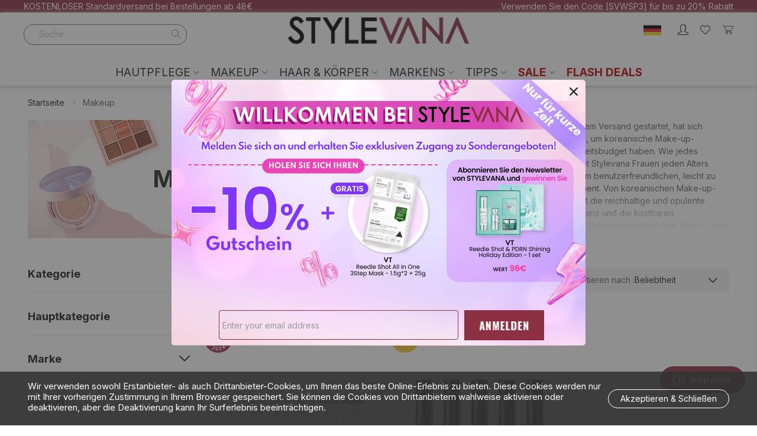

--- FILE ---
content_type: text/html; charset=UTF-8
request_url: https://www.stylevana.com/de_DE/makeup.html
body_size: 71750
content:
<!doctype html>
<html lang="de">
    <head >
        <script>
    var BASE_URL = 'https\u003A\u002F\u002Fwww.stylevana.com\u002Fde_DE\u002F';
    var require = {
        'baseUrl': 'https\u003A\u002F\u002Fwww.stylevana.com\u002Fde_DE\u002Fstatic\u002Fversion1769480525\u002Ffrontend\u002Fbs_rubix\u002Fde_de\u002Fde_DE'
    };</script>        <meta charset="utf-8"/>
<meta name="title" content="Korean Makeup - Save More with Stylevana  | Stylevana"/>
<meta name="description" content="Shop the best-selling and latest Korean cosmetic makeup products at an affordable price with Stylevana."/>
<meta name="keywords" content="korean makeup, korean cosmetics, korean makeup brands, korean cosmetics online shop worldwide shipping, korean makeup store, korean makeup tips, korean makeup trends, korean makeup eyeshadow, korean makeup foundation, korean makeup near me, best websites to buy korean skincare, cheap korean makeup brands"/>
<meta name="robots" content="INDEX,FOLLOW"/>
<meta name="viewport" content="width=device-width, initial-scale=1, maximum-scale=1.0, user-scalable=no"/>
<meta name="format-detection" content="telephone=no"/>
<title>Korean Makeup - Save More with Stylevana  | Stylevana</title>
<link  rel="stylesheet" type="text/css"  media="all" href="https://www.stylevana.com/de_DE/static/version1769480525/_cache/merged/9e8f9b56ed6329b62af15a601437c13f.min.css" />
<link  rel="stylesheet" type="text/css"  media="print" href="https://www.stylevana.com/de_DE/static/version1769480525/frontend/bs_rubix/de_de/de_DE/css/print.min.css" />
<script  type="text/javascript"  src="https://www.stylevana.com/de_DE/static/version1769480525/frontend/bs_rubix/de_de/de_DE/requirejs/require.min.js"></script>
<script  type="text/javascript"  src="https://www.stylevana.com/de_DE/static/version1769480525/frontend/bs_rubix/de_de/de_DE/requirejs-min-resolver.min.js"></script>
<script  type="text/javascript"  src="https://www.stylevana.com/de_DE/static/version1769480525/frontend/bs_rubix/de_de/de_DE/js/bundle/bundle0.min.js"></script>
<script  type="text/javascript"  src="https://www.stylevana.com/de_DE/static/version1769480525/frontend/bs_rubix/de_de/de_DE/js/bundle/bundle1.min.js"></script>
<script  type="text/javascript"  src="https://www.stylevana.com/de_DE/static/version1769480525/frontend/bs_rubix/de_de/de_DE/js/bundle/bundle2.min.js"></script>
<script  type="text/javascript"  src="https://www.stylevana.com/de_DE/static/version1769480525/frontend/bs_rubix/de_de/de_DE/js/bundle/bundle3.min.js"></script>
<script  type="text/javascript"  src="https://www.stylevana.com/de_DE/static/version1769480525/frontend/bs_rubix/de_de/de_DE/js/bundle/bundle4.min.js"></script>
<script  type="text/javascript"  src="https://www.stylevana.com/de_DE/static/version1769480525/frontend/bs_rubix/de_de/de_DE/js/bundle/bundle5.min.js"></script>
<script  type="text/javascript"  src="https://www.stylevana.com/de_DE/static/version1769480525/frontend/bs_rubix/de_de/de_DE/mage/requirejs/static.min.js"></script>
<script  type="text/javascript"  src="https://www.stylevana.com/de_DE/static/version1769480525/frontend/bs_rubix/de_de/de_DE/mage/requirejs/mixins.min.js"></script>
<script  type="text/javascript"  src="https://www.stylevana.com/de_DE/static/version1769480525/frontend/bs_rubix/de_de/de_DE/requirejs-config.min.js"></script>
<script  type="text/javascript"  src="https://www.stylevana.com/de_DE/static/version1769480525/frontend/bs_rubix/de_de/de_DE/Mychange_GoogleTagManager/js/datalayer/promotion.min.js"></script>
<script  type="text/javascript"  src="https://www.stylevana.com/de_DE/static/version1769480525/frontend/bs_rubix/de_de/de_DE/Rokanthemes_PriceCountdown/js/timer.min.js"></script>
<script  type="text/javascript"  src="https://www.stylevana.com/de_DE/static/version1769480525/frontend/bs_rubix/de_de/de_DE/Rokanthemes_Themeoption/js/jquery.bpopup.min.js"></script>
<link  rel="stylesheet" type="text/css" href="https://fonts.googleapis.com/css2?family=Inter:wght@300;400;500;700;900" />
<link  rel="icon" type="image/x-icon" href="https://sv4-cdn.stylevana.com/media/favicon/stores/2/sv-favicon-red-32x32.png" />
<link  rel="shortcut icon" type="image/x-icon" href="https://sv4-cdn.stylevana.com/media/favicon/stores/2/sv-favicon-red-32x32.png" />
<link  rel="canonical" href="https://www.stylevana.com/de_DE/makeup.html" />
        <link rel="stylesheet" type="text/css" media="all" href="https://sv4-cdn.stylevana.com/media/rokanthemes/theme_option/custom_bwsvdeb_de.css?v=1769505301" />
    <script type="text/x-magento-init">
        {
            "*": {
                "Magento_PageCache/js/form-key-provider": {}
            }
        }
    </script>
    <script type="application/ld+json">
        {"@context":"https:\/\/schema.org","@type":"Organization","url":"https:\/\/www.stylevana.com\/de_DE\/","name":"Stylevana DE","email":"support_de@stylevana.com","contactPoint":{"@type":"ContactPoint","email":"support_de@stylevana.com","contactType":"Kundenservice"},"logo":"https:\/\/cdn.stylevana.com\/images\/BU\/SV_logo_700x494.jpg"}    </script>
    <meta name="twitter&#x3A;card" content="summary" /><meta name="og&#x3A;ttl" content="2419200" /><meta property="og&#x3A;url" content="https&#x3A;&#x2F;&#x2F;www.stylevana.com&#x2F;de_DE&#x2F;makeup.html" /><meta property="og&#x3A;title" content="Korean&#x20;Makeup&#x20;-&#x20;Save&#x20;More&#x20;with&#x20;Stylevana&#x20;&#x20;&#x7C;&#x20;Stylevana" /><meta property="og&#x3A;description" content="Shop&#x20;the&#x20;best-selling&#x20;and&#x20;latest&#x20;Korean&#x20;cosmetic&#x20;makeup&#x20;products&#x20;at&#x20;an&#x20;affordable&#x20;price&#x20;with&#x20;Stylevana." /><meta property="og&#x3A;site_name" content="Stylevana&#x20;DE" /><meta property="og&#x3A;image" content="https&#x3A;&#x2F;&#x2F;cdn.stylevana.com&#x2F;images&#x2F;BU&#x2F;SV_logo_700x494.jpg" /><meta property="og&#x3A;type" content="product.group" />    <script>window.dataLayerPageKey = window.dataLayerPageKey || "4d8dd7d1aee1747905c852e84b0417c6ce280029";
window.dataLayerCookieSuffix = window.dataLayerCookieSuffix || 1769505301;
window.dataLayer = window.dataLayer || [];window.dataLayer.push({"currency":"EUR","currency_base":"EUR","visitorLoginState":"Logged out","visitorCountry":"US","visitorIP":"18.218.40.90"});(function(w,d,s,l,i){w[l]=w[l]||[];w[l].push({'gtm.start':
new Date().getTime(),event:'gtm.js'});var f=d.getElementsByTagName(s)[0],
j=d.createElement(s),dl=l!='dataLayer'?'&l='+l:'';j.async=true;j.src=
'https://www.googletagmanager.com/gtm.js?id='+i+dl;f.parentNode.insertBefore(j,f);
})(window,document,'script','dataLayer',"GTM-MCCBD6VZ");</script><script>(function e(){var e=document.createElement("script");e.type="text/javascript",e.async=true,e.src="//staticw2.yotpo.com/SGkgBG1j3wHZxgSZkl930DjfJtG5mTReur0dFriD/widget.js";var t=document.getElementsByTagName("script")[0];t.parentNode.insertBefore(e,t)})();</script>    </head>
    <body data-container="body"
          data-mage-init='{"loaderAjax": {}, "loader": { "icon": "https://www.stylevana.com/de_DE/static/version1769480525/frontend/bs_rubix/de_de/de_DE/images/loader-2.gif"}}'
        id="html-body" class="eren-page-preloader page-with-filter page-products categorypath-makeup category-makeup page-layout-2columns-left catalog-category-view page-layout-category-full-width">
        <noscript><iframe src="https://www.googletagmanager.com/ns.html?id=GTM-MCCBD6VZ"
height="0" width="0" style="display:none;visibility:hidden"></iframe></noscript>
<script type="text/x-magento-init">
    {
        "*": {
            "Magento_PageBuilder/js/widget-initializer": {
                "config": {"[data-content-type=\"slider\"][data-appearance=\"default\"]":{"Magento_PageBuilder\/js\/content-type\/slider\/appearance\/default\/widget":false},"[data-content-type=\"map\"]":{"Magento_PageBuilder\/js\/content-type\/map\/appearance\/default\/widget":false},"[data-content-type=\"row\"]":{"Magento_PageBuilder\/js\/content-type\/row\/appearance\/default\/widget":false},"[data-content-type=\"tabs\"]":{"Magento_PageBuilder\/js\/content-type\/tabs\/appearance\/default\/widget":false},"[data-content-type=\"slide\"]":{"Magento_PageBuilder\/js\/content-type\/slide\/appearance\/default\/widget":{"buttonSelector":".pagebuilder-slide-button","showOverlay":"hover","dataRole":"slide"}},"[data-content-type=\"banner\"]":{"Magento_PageBuilder\/js\/content-type\/banner\/appearance\/default\/widget":{"buttonSelector":".pagebuilder-banner-button","showOverlay":"hover","dataRole":"banner"}},"[data-content-type=\"buttons\"]":{"Magento_PageBuilder\/js\/content-type\/buttons\/appearance\/inline\/widget":false},"[data-content-type=\"products\"][data-appearance=\"carousel\"]":{"Magento_PageBuilder\/js\/content-type\/products\/appearance\/carousel\/widget":false}},
                "breakpoints": {"desktop":{"label":"Desktop","stage":true,"default":true,"class":"desktop-switcher","icon":"Magento_PageBuilder::css\/images\/switcher\/switcher-desktop.svg","conditions":{"min-width":"1024px"},"options":{"products":{"default":{"slidesToShow":"5"}}}},"tablet":{"conditions":{"max-width":"1024px","min-width":"768px"},"options":{"products":{"default":{"slidesToShow":"4"},"continuous":{"slidesToShow":"3"}}}},"mobile":{"label":"Mobile","stage":true,"class":"mobile-switcher","icon":"Magento_PageBuilder::css\/images\/switcher\/switcher-mobile.svg","media":"only screen and (max-width: 768px)","conditions":{"max-width":"768px","min-width":"640px"},"options":{"products":{"default":{"slidesToShow":"3"}}}},"mobile-small":{"conditions":{"max-width":"640px"},"options":{"products":{"default":{"slidesToShow":"2"},"continuous":{"slidesToShow":"1"}}}}}            }
        }
    }
</script>
<script>
    window.logoUrl = 'https://www.stylevana.com/de_DE/static/version1769480525/frontend/bs_rubix/de_de/de_DE/images/logo.svg';
</script>
<script type="text/x-magento-init">
{
    "*": {
        "rokanthemes/ajaxsuite"    : {
                "loginUrl": "https://www.stylevana.com/de_DE/customer/account/login/",
                "customerId": "",
                "ajaxCart" : {
                    "enabled" : 0,
                    "actionAfterSuccess" : "popup"
                },
                "ajaxWishList" : {
                    "enabled" : 0,
                    "WishlistUrl": "https://www.stylevana.com/de_DE/ajaxsuite/wishlist/add/"
                },
                "ajaxCompare" : {
                    "enabled" : 0,
                    "CompareUrl": "https://www.stylevana.com/de_DE/ajaxsuite/compare/add/"
                }
            }
    }
}
</script>

<div class="cookie-status-message" id="cookie-status">
    The store will not work correctly in the case when cookies are disabled.</div>
<script type="text&#x2F;javascript">document.querySelector("#cookie-status").style.display = "none";</script>
<script type="text/x-magento-init">
    {
        "*": {
            "cookieStatus": {}
        }
    }
</script>

<script type="text/x-magento-init">
    {
        "*": {
            "mage/cookies": {
                "expires": null,
                "path": "\u002Fde_DE\u002F",
                "domain": ".www.stylevana.com",
                "secure": true,
                "lifetime": "28800"
            }
        }
    }
</script>
    <noscript>
        <div class="message global noscript">
            <div class="content">
                <p>
                    <strong>JavaScript scheint in Ihrem Browser deaktiviert zu sein.</strong>
                    <span>
                        Um unsere Website in bester Weise zu erfahren, aktivieren Sie Javascript in Ihrem Browser.                    </span>
                </p>
            </div>
        </div>
    </noscript>
<script>    require.config({
        map: {
            '*': {
                wysiwygAdapter: 'mage/adminhtml/wysiwyg/tiny_mce/tinymce5Adapter'
            }
        }
    });</script>
<script>
    window.cookiesConfig = window.cookiesConfig || {};
    window.cookiesConfig.secure = true;
</script><script>
    require.config({
        paths: {
            googleMaps: 'https\u003A\u002F\u002Fmaps.googleapis.com\u002Fmaps\u002Fapi\u002Fjs\u003Fv\u003D3\u0026key\u003D'
        },
        config: {
            'Magento_PageBuilder/js/utils/map': {
                style: ''
            },
            'Magento_PageBuilder/js/content-type/map/preview': {
                apiKey: '',
                apiKeyErrorMessage: 'You\u0020must\u0020provide\u0020a\u0020valid\u0020\u003Ca\u0020href\u003D\u0027https\u003A\u002F\u002Fwww.stylevana.com\u002Fde_DE\u002Fadminhtml\u002Fsystem_config\u002Fedit\u002Fsection\u002Fcms\u002F\u0023cms_pagebuilder\u0027\u0020target\u003D\u0027_blank\u0027\u003EGoogle\u0020Maps\u0020API\u0020key\u003C\u002Fa\u003E\u0020to\u0020use\u0020a\u0020map.'
            },
            'Magento_PageBuilder/js/form/element/map': {
                apiKey: '',
                apiKeyErrorMessage: 'You\u0020must\u0020provide\u0020a\u0020valid\u0020\u003Ca\u0020href\u003D\u0027https\u003A\u002F\u002Fwww.stylevana.com\u002Fde_DE\u002Fadminhtml\u002Fsystem_config\u002Fedit\u002Fsection\u002Fcms\u002F\u0023cms_pagebuilder\u0027\u0020target\u003D\u0027_blank\u0027\u003EGoogle\u0020Maps\u0020API\u0020key\u003C\u002Fa\u003E\u0020to\u0020use\u0020a\u0020map.'
            },
        }
    });
</script>

<script>
    require.config({
        shim: {
            'Magento_PageBuilder/js/utils/map': {
                deps: ['googleMaps']
            }
        }
    });
</script>
<div class="page-wrapper">
<div class="header-fix-container">
    <div class="header-container">
    	<div class="header-top">
    		<div class="container-full">
    			<div class="row">
    				<div class="col-sm-6 col-top-left">
                        <div class="hidden-xs visible-sm visible-md visible-lg">
                            <div data-content-type="html" data-appearance="default" data-element="main" data-decoded="true"><div class="st-block-header_contact">
<p>KOSTENLOSER Standardversand bei Bestellungen ab 48€</p>
</div></div>                        </div>
    				</div>
    				<div class="col-xs-12 col-sm-6 col-top-right">
                        <div class="header_text">
                            <div class="st-blk-header_text sbm-block sbm-header_text sbm-header_text_16">
    <div class="header_text_16-list">
                    <div
                class="col-content hidden"
                style="position: relative;"
                                data-sbmv-guest="1" data-sbmv-customer="1"                >

                <p style="#000000">Verwenden Sie den Code [SVWSP3] für bis zu 20% Rabatt</p>
            </div>
                        </div>
</div>
<script>
require(['jquery', 'Magento_Theme/js/theme', 'rokanthemes/owl'], function($) {

    $('.sbm-header_text_16 .col-content').each(function() {
        $(this).sbmVisitorStatusCheck().sbmTimeShowHiddenCheck();
    }).removeClass('hidden');
});
</script>                        </div>
                        <div class="col-action">
                            <div class="action-account">
                                                                    <a class="action-account_btn" title="Anmelden / Registry" href="https://www.stylevana.com/de_DE/customer/account/login/">
                                        <i class="icon-profile-icon icons"></i>
                                    </a>
                                                            </div>
                            <div class="action-wishlist">
                                <a class="action-wishlist_btn" title="Wunschzettel" href="https://www.stylevana.com/de_DE/wishlist/"><i class="icon-wishlist-icon icons"></i></a>
                            </div>
                            <div class="action-store_switcher">
                                <div class="storeswitcher storeswitcher__container" data-mage-init="{&quot;mychange_storeswitcher_render&quot;:{&quot;mode&quot;:&quot;popup&quot;,&quot;type&quot;:&quot;store_switcher&quot;,&quot;currentCompanyCode&quot;:&quot;bwsvdeb&quot;,&quot;currentStoreCode&quot;:&quot;bwsvdeb_de&quot;,&quot;redirectList&quot;:{&quot;bwsvaea&quot;:{&quot;flag&quot;:&quot;https:\/\/sv3-cdn.stylevana.com\/media\/images\/webicons\/country_flags\/UAE.png&quot;,&quot;name&quot;:&quot;\u0627\u0644\u0627\u0645\u0627\u0631\u0627\u062a \u0627\u0644\u0639\u0631\u0628\u064a\u0629 \u0627\u0644\u0645\u062a\u062d\u062f\u0629&quot;,&quot;currency&quot;:&quot;AED&quot;,&quot;url&quot;:&quot;https:\/\/www.stylevana.com\/ar_AE\/?geo_redirect_from=bwsvdeb_de&amp;geo_redirect_action=header_click&amp;___store=bwsvaea_ar&quot;,&quot;trackingAttribute&quot;:&quot;ga-trigger-type=\&quot;event\&quot; event-category=\&quot;user_redirect\&quot; event-action=\&quot;popup_click_redirect\&quot; event-label=\&quot;redirect_to_bwsvaea_ar\&quot;&quot;,&quot;stores&quot;:{&quot;bwsvaea_ar&quot;:{&quot;url&quot;:&quot;https:\/\/www.stylevana.com\/ar_AE\/?geo_redirect_from=bwsvdeb_de&amp;geo_redirect_action=header_click&amp;___store=bwsvaea_ar&quot;,&quot;store_code&quot;:&quot;bwsvaea_ar&quot;,&quot;locale&quot;:&quot;\u0627\u0644\u0639\u0631\u0628\u064a\u0629&quot;},&quot;bwsvaea_en&quot;:{&quot;url&quot;:&quot;https:\/\/www.stylevana.com\/en_AE\/?geo_redirect_from=bwsvdeb_de&amp;geo_redirect_action=header_click&amp;___store=bwsvaea_en&quot;,&quot;store_code&quot;:&quot;bwsvaea_en&quot;,&quot;locale&quot;:&quot;English&quot;}}},&quot;bwsvaub&quot;:{&quot;flag&quot;:&quot;https:\/\/sv3-cdn.stylevana.com\/media\/images\/webicons\/country_flags\/au.png&quot;,&quot;name&quot;:&quot;Australia&quot;,&quot;currency&quot;:&quot;AUD&quot;,&quot;url&quot;:&quot;https:\/\/www.stylevana.com\/en_AU\/?geo_redirect_from=bwsvdeb_de&amp;geo_redirect_action=header_click&amp;___store=bwsvaub_en&quot;,&quot;trackingAttribute&quot;:&quot;ga-trigger-type=\&quot;event\&quot; event-category=\&quot;user_redirect\&quot; event-action=\&quot;popup_click_redirect\&quot; event-label=\&quot;redirect_to_bwsvaub_en\&quot;&quot;,&quot;stores&quot;:{&quot;bwsvaub_en&quot;:{&quot;url&quot;:&quot;https:\/\/www.stylevana.com\/en_AU\/?geo_redirect_from=bwsvdeb_de&amp;geo_redirect_action=header_click&amp;___store=bwsvaub_en&quot;,&quot;store_code&quot;:&quot;bwsvaub_en&quot;,&quot;locale&quot;:&quot;English&quot;}}},&quot;bwsvcab&quot;:{&quot;flag&quot;:&quot;https:\/\/sv5-cdn.stylevana.com\/media\/images\/webicons\/country_flags\/ca.png&quot;,&quot;name&quot;:&quot;Canada&quot;,&quot;currency&quot;:&quot;CAD&quot;,&quot;url&quot;:&quot;https:\/\/www.stylevana.com\/en_CA\/?geo_redirect_from=bwsvdeb_de&amp;geo_redirect_action=header_click&amp;___store=bwsvcab_en&quot;,&quot;trackingAttribute&quot;:&quot;ga-trigger-type=\&quot;event\&quot; event-category=\&quot;user_redirect\&quot; event-action=\&quot;popup_click_redirect\&quot; event-label=\&quot;redirect_to_bwsvcab_en\&quot;&quot;,&quot;stores&quot;:{&quot;bwsvcab_en&quot;:{&quot;url&quot;:&quot;https:\/\/www.stylevana.com\/en_CA\/?geo_redirect_from=bwsvdeb_de&amp;geo_redirect_action=header_click&amp;___store=bwsvcab_en&quot;,&quot;store_code&quot;:&quot;bwsvcab_en&quot;,&quot;locale&quot;:&quot;English&quot;}}},&quot;bwsvdeb&quot;:{&quot;flag&quot;:&quot;https:\/\/sv4-cdn.stylevana.com\/media\/images\/webicons\/country_flags\/de.png&quot;,&quot;name&quot;:&quot;Deutschland&quot;,&quot;currency&quot;:&quot;EUR&quot;,&quot;url&quot;:&quot;https:\/\/www.stylevana.com\/de_DE\/?geo_redirect_from=bwsvdeb_de&amp;geo_redirect_action=header_click&amp;___store=bwsvdeb_de&quot;,&quot;trackingAttribute&quot;:&quot;ga-trigger-type=\&quot;event\&quot; event-category=\&quot;user_redirect\&quot; event-action=\&quot;popup_click_redirect\&quot; event-label=\&quot;redirect_to_bwsvdeb_de\&quot;&quot;,&quot;stores&quot;:{&quot;bwsvdeb_de&quot;:{&quot;url&quot;:&quot;https:\/\/www.stylevana.com\/de_DE\/?geo_redirect_from=bwsvdeb_de&amp;geo_redirect_action=header_click&amp;___store=bwsvdeb_de&quot;,&quot;store_code&quot;:&quot;bwsvdeb_de&quot;,&quot;locale&quot;:&quot;Deutsch&quot;}}},&quot;bwsvesb&quot;:{&quot;flag&quot;:&quot;https:\/\/sv7-cdn.stylevana.com\/media\/images\/webicons\/country_flags\/ES.png&quot;,&quot;name&quot;:&quot;Espa\u00f1a&quot;,&quot;currency&quot;:&quot;EUR&quot;,&quot;url&quot;:&quot;https:\/\/www.stylevana.com\/es_ES\/?geo_redirect_from=bwsvdeb_de&amp;geo_redirect_action=header_click&amp;___store=bwsvesb_es&quot;,&quot;trackingAttribute&quot;:&quot;ga-trigger-type=\&quot;event\&quot; event-category=\&quot;user_redirect\&quot; event-action=\&quot;popup_click_redirect\&quot; event-label=\&quot;redirect_to_bwsvesb_es\&quot;&quot;,&quot;stores&quot;:{&quot;bwsvesb_es&quot;:{&quot;url&quot;:&quot;https:\/\/www.stylevana.com\/es_ES\/?geo_redirect_from=bwsvdeb_de&amp;geo_redirect_action=header_click&amp;___store=bwsvesb_es&quot;,&quot;store_code&quot;:&quot;bwsvesb_es&quot;,&quot;locale&quot;:&quot;Espa\u00f1ol&quot;}}},&quot;bwsveub&quot;:{&quot;flag&quot;:&quot;https:\/\/sv4-cdn.stylevana.com\/media\/images\/webicons\/country_flags\/eu.png&quot;,&quot;name&quot;:&quot;Europe&quot;,&quot;currency&quot;:&quot;EUR&quot;,&quot;url&quot;:&quot;https:\/\/www.stylevana.com\/en_EU\/?geo_redirect_from=bwsvdeb_de&amp;geo_redirect_action=header_click&amp;___store=bwsveub_en&quot;,&quot;trackingAttribute&quot;:&quot;ga-trigger-type=\&quot;event\&quot; event-category=\&quot;user_redirect\&quot; event-action=\&quot;popup_click_redirect\&quot; event-label=\&quot;redirect_to_bwsveub_en\&quot;&quot;,&quot;stores&quot;:{&quot;bwsveub_en&quot;:{&quot;url&quot;:&quot;https:\/\/www.stylevana.com\/en_EU\/?geo_redirect_from=bwsvdeb_de&amp;geo_redirect_action=header_click&amp;___store=bwsveub_en&quot;,&quot;store_code&quot;:&quot;bwsveub_en&quot;,&quot;locale&quot;:&quot;English&quot;}}},&quot;bwsvfrb&quot;:{&quot;flag&quot;:&quot;https:\/\/sv7-cdn.stylevana.com\/media\/images\/webicons\/country_flags\/fr.png&quot;,&quot;name&quot;:&quot;France&quot;,&quot;currency&quot;:&quot;EUR&quot;,&quot;url&quot;:&quot;https:\/\/www.stylevana.com\/fr_FR\/?geo_redirect_from=bwsvdeb_de&amp;geo_redirect_action=header_click&amp;___store=bwsvfrb_fr&quot;,&quot;trackingAttribute&quot;:&quot;ga-trigger-type=\&quot;event\&quot; event-category=\&quot;user_redirect\&quot; event-action=\&quot;popup_click_redirect\&quot; event-label=\&quot;redirect_to_bwsvfrb_fr\&quot;&quot;,&quot;stores&quot;:{&quot;bwsvfrb_fr&quot;:{&quot;url&quot;:&quot;https:\/\/www.stylevana.com\/fr_FR\/?geo_redirect_from=bwsvdeb_de&amp;geo_redirect_action=header_click&amp;___store=bwsvfrb_fr&quot;,&quot;store_code&quot;:&quot;bwsvfrb_fr&quot;,&quot;locale&quot;:&quot;Fran\u00e7ais&quot;}}},&quot;bwsvitb&quot;:{&quot;flag&quot;:&quot;https:\/\/sv6-cdn.stylevana.com\/media\/images\/webicons\/country_flags\/IT.png&quot;,&quot;name&quot;:&quot;Italia&quot;,&quot;currency&quot;:&quot;EUR&quot;,&quot;url&quot;:&quot;https:\/\/www.stylevana.com\/it_IT\/?geo_redirect_from=bwsvdeb_de&amp;geo_redirect_action=header_click&amp;___store=bwsvitb_it&quot;,&quot;trackingAttribute&quot;:&quot;ga-trigger-type=\&quot;event\&quot; event-category=\&quot;user_redirect\&quot; event-action=\&quot;popup_click_redirect\&quot; event-label=\&quot;redirect_to_bwsvitb_it\&quot;&quot;,&quot;stores&quot;:{&quot;bwsvitb_it&quot;:{&quot;url&quot;:&quot;https:\/\/www.stylevana.com\/it_IT\/?geo_redirect_from=bwsvdeb_de&amp;geo_redirect_action=header_click&amp;___store=bwsvitb_it&quot;,&quot;store_code&quot;:&quot;bwsvitb_it&quot;,&quot;locale&quot;:&quot;Italiano&quot;}}},&quot;bwsvmxa&quot;:{&quot;flag&quot;:&quot;https:\/\/sv5-cdn.stylevana.com\/media\/images\/webicons\/country_flags\/mx.svg&quot;,&quot;name&quot;:&quot;M\u00e9xico&quot;,&quot;currency&quot;:&quot;MXN&quot;,&quot;url&quot;:&quot;https:\/\/www.stylevana.com\/es_MX\/?geo_redirect_from=bwsvdeb_de&amp;geo_redirect_action=header_click&amp;___store=bwsvmxa_es&quot;,&quot;trackingAttribute&quot;:&quot;ga-trigger-type=\&quot;event\&quot; event-category=\&quot;user_redirect\&quot; event-action=\&quot;popup_click_redirect\&quot; event-label=\&quot;redirect_to_bwsvmxa_es\&quot;&quot;,&quot;stores&quot;:{&quot;bwsvmxa_es&quot;:{&quot;url&quot;:&quot;https:\/\/www.stylevana.com\/es_MX\/?geo_redirect_from=bwsvdeb_de&amp;geo_redirect_action=header_click&amp;___store=bwsvmxa_es&quot;,&quot;store_code&quot;:&quot;bwsvmxa_es&quot;,&quot;locale&quot;:&quot;Espa\u00f1ol&quot;}}},&quot;bwsvmya&quot;:{&quot;flag&quot;:&quot;https:\/\/sv3-cdn.stylevana.com\/media\/images\/webicons\/country_flags\/my.png&quot;,&quot;name&quot;:&quot;Malaysia&quot;,&quot;currency&quot;:&quot;MYR&quot;,&quot;url&quot;:&quot;https:\/\/www.stylevana.com\/en_MY\/?geo_redirect_from=bwsvdeb_de&amp;geo_redirect_action=header_click&amp;___store=bwsvmya_en&quot;,&quot;trackingAttribute&quot;:&quot;ga-trigger-type=\&quot;event\&quot; event-category=\&quot;user_redirect\&quot; event-action=\&quot;popup_click_redirect\&quot; event-label=\&quot;redirect_to_bwsvmya_en\&quot;&quot;,&quot;stores&quot;:{&quot;bwsvmya_en&quot;:{&quot;url&quot;:&quot;https:\/\/www.stylevana.com\/en_MY\/?geo_redirect_from=bwsvdeb_de&amp;geo_redirect_action=header_click&amp;___store=bwsvmya_en&quot;,&quot;store_code&quot;:&quot;bwsvmya_en&quot;,&quot;locale&quot;:&quot;English&quot;}}},&quot;bwsvnlb&quot;:{&quot;flag&quot;:&quot;https:\/\/sv4-cdn.stylevana.com\/media\/images\/webicons\/country_flags\/NL.png&quot;,&quot;name&quot;:&quot;Nederland&quot;,&quot;currency&quot;:&quot;EUR&quot;,&quot;url&quot;:&quot;https:\/\/www.stylevana.com\/nl_NL\/?geo_redirect_from=bwsvdeb_de&amp;geo_redirect_action=header_click&amp;___store=bwsvnlb_nl&quot;,&quot;trackingAttribute&quot;:&quot;ga-trigger-type=\&quot;event\&quot; event-category=\&quot;user_redirect\&quot; event-action=\&quot;popup_click_redirect\&quot; event-label=\&quot;redirect_to_bwsvnlb_nl\&quot;&quot;,&quot;stores&quot;:{&quot;bwsvnlb_nl&quot;:{&quot;url&quot;:&quot;https:\/\/www.stylevana.com\/nl_NL\/?geo_redirect_from=bwsvdeb_de&amp;geo_redirect_action=header_click&amp;___store=bwsvnlb_nl&quot;,&quot;store_code&quot;:&quot;bwsvnlb_nl&quot;,&quot;locale&quot;:&quot;Nederlands&quot;}}},&quot;bwsvnza&quot;:{&quot;flag&quot;:&quot;https:\/\/sv3-cdn.stylevana.com\/media\/images\/webicons\/country_flags\/nz.png&quot;,&quot;name&quot;:&quot;New Zealand&quot;,&quot;currency&quot;:&quot;NZD&quot;,&quot;url&quot;:&quot;https:\/\/www.stylevana.com\/en_NZ\/?geo_redirect_from=bwsvdeb_de&amp;geo_redirect_action=header_click&amp;___store=bwsvnza_en&quot;,&quot;trackingAttribute&quot;:&quot;ga-trigger-type=\&quot;event\&quot; event-category=\&quot;user_redirect\&quot; event-action=\&quot;popup_click_redirect\&quot; event-label=\&quot;redirect_to_bwsvnza_en\&quot;&quot;,&quot;stores&quot;:{&quot;bwsvnza_en&quot;:{&quot;url&quot;:&quot;https:\/\/www.stylevana.com\/en_NZ\/?geo_redirect_from=bwsvdeb_de&amp;geo_redirect_action=header_click&amp;___store=bwsvnza_en&quot;,&quot;store_code&quot;:&quot;bwsvnza_en&quot;,&quot;locale&quot;:&quot;English&quot;}}},&quot;bwsvpla&quot;:{&quot;flag&quot;:&quot;https:\/\/sv6-cdn.stylevana.com\/media\/images\/webicons\/country_flags\/pl.svg&quot;,&quot;name&quot;:&quot;Polska&quot;,&quot;currency&quot;:&quot;PLN&quot;,&quot;url&quot;:&quot;https:\/\/www.stylevana.com\/pl_PL\/?geo_redirect_from=bwsvdeb_de&amp;geo_redirect_action=header_click&amp;___store=bwsvpla_pl&quot;,&quot;trackingAttribute&quot;:&quot;ga-trigger-type=\&quot;event\&quot; event-category=\&quot;user_redirect\&quot; event-action=\&quot;popup_click_redirect\&quot; event-label=\&quot;redirect_to_bwsvpla_pl\&quot;&quot;,&quot;stores&quot;:{&quot;bwsvpla_pl&quot;:{&quot;url&quot;:&quot;https:\/\/www.stylevana.com\/pl_PL\/?geo_redirect_from=bwsvdeb_de&amp;geo_redirect_action=header_click&amp;___store=bwsvpla_pl&quot;,&quot;store_code&quot;:&quot;bwsvpla_pl&quot;,&quot;locale&quot;:&quot;Polski&quot;}}},&quot;bwsvpta&quot;:{&quot;flag&quot;:&quot;https:\/\/sv4-cdn.stylevana.com\/media\/images\/webicons\/country_flags\/pt.svg&quot;,&quot;name&quot;:&quot;Portugal&quot;,&quot;currency&quot;:&quot;EUR&quot;,&quot;url&quot;:&quot;https:\/\/www.stylevana.com\/pt_PT\/?geo_redirect_from=bwsvdeb_de&amp;geo_redirect_action=header_click&amp;___store=bwsvpta_pt&quot;,&quot;trackingAttribute&quot;:&quot;ga-trigger-type=\&quot;event\&quot; event-category=\&quot;user_redirect\&quot; event-action=\&quot;popup_click_redirect\&quot; event-label=\&quot;redirect_to_bwsvpta_pt\&quot;&quot;,&quot;stores&quot;:{&quot;bwsvpta_pt&quot;:{&quot;url&quot;:&quot;https:\/\/www.stylevana.com\/pt_PT\/?geo_redirect_from=bwsvdeb_de&amp;geo_redirect_action=header_click&amp;___store=bwsvpta_pt&quot;,&quot;store_code&quot;:&quot;bwsvpta_pt&quot;,&quot;locale&quot;:&quot;Portugu\u00eas&quot;}}},&quot;bwsvukb&quot;:{&quot;flag&quot;:&quot;https:\/\/sv8-cdn.stylevana.com\/media\/images\/webicons\/country_flags\/uk.png&quot;,&quot;name&quot;:&quot;United Kingdom&quot;,&quot;currency&quot;:&quot;GBP&quot;,&quot;url&quot;:&quot;https:\/\/www.stylevana.com\/en_GB\/?geo_redirect_from=bwsvdeb_de&amp;geo_redirect_action=header_click&amp;___store=bwsvukb_en&quot;,&quot;trackingAttribute&quot;:&quot;ga-trigger-type=\&quot;event\&quot; event-category=\&quot;user_redirect\&quot; event-action=\&quot;popup_click_redirect\&quot; event-label=\&quot;redirect_to_bwsvukb_en\&quot;&quot;,&quot;stores&quot;:{&quot;bwsvukb_en&quot;:{&quot;url&quot;:&quot;https:\/\/www.stylevana.com\/en_GB\/?geo_redirect_from=bwsvdeb_de&amp;geo_redirect_action=header_click&amp;___store=bwsvukb_en&quot;,&quot;store_code&quot;:&quot;bwsvukb_en&quot;,&quot;locale&quot;:&quot;English&quot;}}},&quot;bwsvxxb&quot;:{&quot;flag&quot;:&quot;https:\/\/sv9-cdn.stylevana.com\/media\/images\/webicons\/country_flags\/us.png&quot;,&quot;name&quot;:&quot;United States&quot;,&quot;currency&quot;:&quot;USD&quot;,&quot;url&quot;:&quot;https:\/\/www.stylevana.com\/en_US\/?geo_redirect_from=bwsvdeb_de&amp;geo_redirect_action=header_click&amp;___store=bwsvxxb_en&quot;,&quot;trackingAttribute&quot;:&quot;ga-trigger-type=\&quot;event\&quot; event-category=\&quot;user_redirect\&quot; event-action=\&quot;popup_click_redirect\&quot; event-label=\&quot;redirect_to_bwsvxxb_en\&quot;&quot;,&quot;stores&quot;:{&quot;bwsvxxb_en&quot;:{&quot;url&quot;:&quot;https:\/\/www.stylevana.com\/en_US\/?geo_redirect_from=bwsvdeb_de&amp;geo_redirect_action=header_click&amp;___store=bwsvxxb_en&quot;,&quot;store_code&quot;:&quot;bwsvxxb_en&quot;,&quot;locale&quot;:&quot;English&quot;}}},&quot;bwsvhka&quot;:{&quot;flag&quot;:&quot;https:\/\/sv4-cdn.stylevana.com\/media\/images\/webicons\/country_flags\/bwsvhka.svg&quot;,&quot;name&quot;:&quot;\u4e2d\u83ef\u4eba\u6c11\u5171\u548c\u570b\u9999\u6e2f\u7279\u5225\u884c\u653f\u5340&quot;,&quot;currency&quot;:&quot;HKD&quot;,&quot;url&quot;:&quot;https:\/\/www.stylevana.com\/zh_HK\/?geo_redirect_from=bwsvdeb_de&amp;geo_redirect_action=header_click&amp;___store=bwsvhka_zh&quot;,&quot;trackingAttribute&quot;:&quot;ga-trigger-type=\&quot;event\&quot; event-category=\&quot;user_redirect\&quot; event-action=\&quot;popup_click_redirect\&quot; event-label=\&quot;redirect_to_bwsvhka_zh\&quot;&quot;,&quot;stores&quot;:{&quot;bwsvhka_zh&quot;:{&quot;url&quot;:&quot;https:\/\/www.stylevana.com\/zh_HK\/?geo_redirect_from=bwsvdeb_de&amp;geo_redirect_action=header_click&amp;___store=bwsvhka_zh&quot;,&quot;store_code&quot;:&quot;bwsvhka_zh&quot;,&quot;locale&quot;:&quot;\u4e2d\u6587&quot;}}}}}}">
    <div class="storeswitcher__popup storeswitcher__header">

                    <p class="storeswitcher__title">Wähle deine Region</p>
            <a class="storeswitcher__button storeswitcher__trigger" ga-trigger-type="event" event-category="mobile_nav_menu_header_buttons" event-action="Mobile_header_store_switcher_click" title="W&#xE4;hle&#x20;deine&#x20;Region">
                <span class="storeswitcher__store-flag storeswitcher__current-store-flag"><img src="https://sv4-cdn.stylevana.com/media/images/webicons/country_flags/de.png" /></span>
                <span class="storeswitcher__store-name storeswitcher__current-store-name">Deutschland</span>&nbsp;
                <span class="storeswitcher__store-currency storeswitcher__current-store-currency">(EUR)</span>
            </a>
        
        <div class="storeswitcher__redirect-container">

            <div class="">
                <p>Hallo!<br>Sie besuchen gerade unseren <strong>Deutschland</strong>. Möchten Sie Ihre Artikel anderweitig versenden?</p>            </div>

            <div class="storeswitcher__redirect-list-container">
                
                    <p class="storeswitcher__separator ">
                        Region | Währung                    </p>
                    <div class="storeswitcher__redirect-list-switch storeswitcher__store-highlight ">
                        <span class="storeswitcher__current-store" data-company-code="bwsvdeb">
                            <span class="storeswitcher__current-store-name" role-name="store-name">Deutschland</span>
                            <span class="storeswitcher__current-store-currency">(<span role-name="store-currency">EUR</span>)</span>
                        </span>
                    </div>

                                            <div class="storeswitcher__redirect-list-content">
                            <ul class="storeswitcher__redirect-list">
                                                                                                        <li data-company-code="bwsvaea" class="storeswitcher__redirect-list-item">
                                        <!-- <a href="https://www.stylevana.com/ar_AE/?geo_redirect_from=bwsvdeb_de&amp;geo_redirect_action=header_click&amp;___store=bwsvaea_ar" class="storeswitcher__redirect-link" ga-trigger-type="event" event-category="user_redirect" event-action="popup_click_redirect" event-label="redirect_to_bwsvaea_ar"> -->
                                        <span class="storeswitcher__store-name storeswitcher__redirect-store-name">الامارات العربية المتحدة</span>
                                        <span class="storeswitcher__store-currency storeswitcher__redirect-store-currency">(AED)</span>
                                        <!-- </a> -->
                                    </li>
                                                                                                        <li data-company-code="bwsvaub" class="storeswitcher__redirect-list-item">
                                        <!-- <a href="https://www.stylevana.com/en_AU/?geo_redirect_from=bwsvdeb_de&amp;geo_redirect_action=header_click&amp;___store=bwsvaub_en" class="storeswitcher__redirect-link" ga-trigger-type="event" event-category="user_redirect" event-action="popup_click_redirect" event-label="redirect_to_bwsvaub_en"> -->
                                        <span class="storeswitcher__store-name storeswitcher__redirect-store-name">Australia</span>
                                        <span class="storeswitcher__store-currency storeswitcher__redirect-store-currency">(AUD)</span>
                                        <!-- </a> -->
                                    </li>
                                                                                                        <li data-company-code="bwsvcab" class="storeswitcher__redirect-list-item">
                                        <!-- <a href="https://www.stylevana.com/en_CA/?geo_redirect_from=bwsvdeb_de&amp;geo_redirect_action=header_click&amp;___store=bwsvcab_en" class="storeswitcher__redirect-link" ga-trigger-type="event" event-category="user_redirect" event-action="popup_click_redirect" event-label="redirect_to_bwsvcab_en"> -->
                                        <span class="storeswitcher__store-name storeswitcher__redirect-store-name">Canada</span>
                                        <span class="storeswitcher__store-currency storeswitcher__redirect-store-currency">(CAD)</span>
                                        <!-- </a> -->
                                    </li>
                                                                                                        <li data-company-code="bwsvdeb" class="storeswitcher__redirect-list-item">
                                        <!-- <a href="https://www.stylevana.com/de_DE/?geo_redirect_from=bwsvdeb_de&amp;geo_redirect_action=header_click&amp;___store=bwsvdeb_de" class="storeswitcher__redirect-link" ga-trigger-type="event" event-category="user_redirect" event-action="popup_click_redirect" event-label="redirect_to_bwsvdeb_de"> -->
                                        <span class="storeswitcher__store-name storeswitcher__redirect-store-name">Deutschland</span>
                                        <span class="storeswitcher__store-currency storeswitcher__redirect-store-currency">(EUR)</span>
                                        <!-- </a> -->
                                    </li>
                                                                                                        <li data-company-code="bwsvesb" class="storeswitcher__redirect-list-item">
                                        <!-- <a href="https://www.stylevana.com/es_ES/?geo_redirect_from=bwsvdeb_de&amp;geo_redirect_action=header_click&amp;___store=bwsvesb_es" class="storeswitcher__redirect-link" ga-trigger-type="event" event-category="user_redirect" event-action="popup_click_redirect" event-label="redirect_to_bwsvesb_es"> -->
                                        <span class="storeswitcher__store-name storeswitcher__redirect-store-name">España</span>
                                        <span class="storeswitcher__store-currency storeswitcher__redirect-store-currency">(EUR)</span>
                                        <!-- </a> -->
                                    </li>
                                                                                                        <li data-company-code="bwsveub" class="storeswitcher__redirect-list-item">
                                        <!-- <a href="https://www.stylevana.com/en_EU/?geo_redirect_from=bwsvdeb_de&amp;geo_redirect_action=header_click&amp;___store=bwsveub_en" class="storeswitcher__redirect-link" ga-trigger-type="event" event-category="user_redirect" event-action="popup_click_redirect" event-label="redirect_to_bwsveub_en"> -->
                                        <span class="storeswitcher__store-name storeswitcher__redirect-store-name">Europe</span>
                                        <span class="storeswitcher__store-currency storeswitcher__redirect-store-currency">(EUR)</span>
                                        <!-- </a> -->
                                    </li>
                                                                                                        <li data-company-code="bwsvfrb" class="storeswitcher__redirect-list-item">
                                        <!-- <a href="https://www.stylevana.com/fr_FR/?geo_redirect_from=bwsvdeb_de&amp;geo_redirect_action=header_click&amp;___store=bwsvfrb_fr" class="storeswitcher__redirect-link" ga-trigger-type="event" event-category="user_redirect" event-action="popup_click_redirect" event-label="redirect_to_bwsvfrb_fr"> -->
                                        <span class="storeswitcher__store-name storeswitcher__redirect-store-name">France</span>
                                        <span class="storeswitcher__store-currency storeswitcher__redirect-store-currency">(EUR)</span>
                                        <!-- </a> -->
                                    </li>
                                                                                                        <li data-company-code="bwsvitb" class="storeswitcher__redirect-list-item">
                                        <!-- <a href="https://www.stylevana.com/it_IT/?geo_redirect_from=bwsvdeb_de&amp;geo_redirect_action=header_click&amp;___store=bwsvitb_it" class="storeswitcher__redirect-link" ga-trigger-type="event" event-category="user_redirect" event-action="popup_click_redirect" event-label="redirect_to_bwsvitb_it"> -->
                                        <span class="storeswitcher__store-name storeswitcher__redirect-store-name">Italia</span>
                                        <span class="storeswitcher__store-currency storeswitcher__redirect-store-currency">(EUR)</span>
                                        <!-- </a> -->
                                    </li>
                                                                                                        <li data-company-code="bwsvmxa" class="storeswitcher__redirect-list-item">
                                        <!-- <a href="https://www.stylevana.com/es_MX/?geo_redirect_from=bwsvdeb_de&amp;geo_redirect_action=header_click&amp;___store=bwsvmxa_es" class="storeswitcher__redirect-link" ga-trigger-type="event" event-category="user_redirect" event-action="popup_click_redirect" event-label="redirect_to_bwsvmxa_es"> -->
                                        <span class="storeswitcher__store-name storeswitcher__redirect-store-name">México</span>
                                        <span class="storeswitcher__store-currency storeswitcher__redirect-store-currency">(MXN)</span>
                                        <!-- </a> -->
                                    </li>
                                                                                                        <li data-company-code="bwsvmya" class="storeswitcher__redirect-list-item">
                                        <!-- <a href="https://www.stylevana.com/en_MY/?geo_redirect_from=bwsvdeb_de&amp;geo_redirect_action=header_click&amp;___store=bwsvmya_en" class="storeswitcher__redirect-link" ga-trigger-type="event" event-category="user_redirect" event-action="popup_click_redirect" event-label="redirect_to_bwsvmya_en"> -->
                                        <span class="storeswitcher__store-name storeswitcher__redirect-store-name">Malaysia</span>
                                        <span class="storeswitcher__store-currency storeswitcher__redirect-store-currency">(MYR)</span>
                                        <!-- </a> -->
                                    </li>
                                                                                                        <li data-company-code="bwsvnlb" class="storeswitcher__redirect-list-item">
                                        <!-- <a href="https://www.stylevana.com/nl_NL/?geo_redirect_from=bwsvdeb_de&amp;geo_redirect_action=header_click&amp;___store=bwsvnlb_nl" class="storeswitcher__redirect-link" ga-trigger-type="event" event-category="user_redirect" event-action="popup_click_redirect" event-label="redirect_to_bwsvnlb_nl"> -->
                                        <span class="storeswitcher__store-name storeswitcher__redirect-store-name">Nederland</span>
                                        <span class="storeswitcher__store-currency storeswitcher__redirect-store-currency">(EUR)</span>
                                        <!-- </a> -->
                                    </li>
                                                                                                        <li data-company-code="bwsvnza" class="storeswitcher__redirect-list-item">
                                        <!-- <a href="https://www.stylevana.com/en_NZ/?geo_redirect_from=bwsvdeb_de&amp;geo_redirect_action=header_click&amp;___store=bwsvnza_en" class="storeswitcher__redirect-link" ga-trigger-type="event" event-category="user_redirect" event-action="popup_click_redirect" event-label="redirect_to_bwsvnza_en"> -->
                                        <span class="storeswitcher__store-name storeswitcher__redirect-store-name">New Zealand</span>
                                        <span class="storeswitcher__store-currency storeswitcher__redirect-store-currency">(NZD)</span>
                                        <!-- </a> -->
                                    </li>
                                                                                                        <li data-company-code="bwsvpla" class="storeswitcher__redirect-list-item">
                                        <!-- <a href="https://www.stylevana.com/pl_PL/?geo_redirect_from=bwsvdeb_de&amp;geo_redirect_action=header_click&amp;___store=bwsvpla_pl" class="storeswitcher__redirect-link" ga-trigger-type="event" event-category="user_redirect" event-action="popup_click_redirect" event-label="redirect_to_bwsvpla_pl"> -->
                                        <span class="storeswitcher__store-name storeswitcher__redirect-store-name">Polska</span>
                                        <span class="storeswitcher__store-currency storeswitcher__redirect-store-currency">(PLN)</span>
                                        <!-- </a> -->
                                    </li>
                                                                                                        <li data-company-code="bwsvpta" class="storeswitcher__redirect-list-item">
                                        <!-- <a href="https://www.stylevana.com/pt_PT/?geo_redirect_from=bwsvdeb_de&amp;geo_redirect_action=header_click&amp;___store=bwsvpta_pt" class="storeswitcher__redirect-link" ga-trigger-type="event" event-category="user_redirect" event-action="popup_click_redirect" event-label="redirect_to_bwsvpta_pt"> -->
                                        <span class="storeswitcher__store-name storeswitcher__redirect-store-name">Portugal</span>
                                        <span class="storeswitcher__store-currency storeswitcher__redirect-store-currency">(EUR)</span>
                                        <!-- </a> -->
                                    </li>
                                                                                                        <li data-company-code="bwsvukb" class="storeswitcher__redirect-list-item">
                                        <!-- <a href="https://www.stylevana.com/en_GB/?geo_redirect_from=bwsvdeb_de&amp;geo_redirect_action=header_click&amp;___store=bwsvukb_en" class="storeswitcher__redirect-link" ga-trigger-type="event" event-category="user_redirect" event-action="popup_click_redirect" event-label="redirect_to_bwsvukb_en"> -->
                                        <span class="storeswitcher__store-name storeswitcher__redirect-store-name">United Kingdom</span>
                                        <span class="storeswitcher__store-currency storeswitcher__redirect-store-currency">(GBP)</span>
                                        <!-- </a> -->
                                    </li>
                                                                                                        <li data-company-code="bwsvxxb" class="storeswitcher__redirect-list-item">
                                        <!-- <a href="https://www.stylevana.com/en_US/?geo_redirect_from=bwsvdeb_de&amp;geo_redirect_action=header_click&amp;___store=bwsvxxb_en" class="storeswitcher__redirect-link" ga-trigger-type="event" event-category="user_redirect" event-action="popup_click_redirect" event-label="redirect_to_bwsvxxb_en"> -->
                                        <span class="storeswitcher__store-name storeswitcher__redirect-store-name">United States</span>
                                        <span class="storeswitcher__store-currency storeswitcher__redirect-store-currency">(USD)</span>
                                        <!-- </a> -->
                                    </li>
                                                                                                        <li data-company-code="bwsvhka" class="storeswitcher__redirect-list-item">
                                        <!-- <a href="https://www.stylevana.com/zh_HK/?geo_redirect_from=bwsvdeb_de&amp;geo_redirect_action=header_click&amp;___store=bwsvhka_zh" class="storeswitcher__redirect-link" ga-trigger-type="event" event-category="user_redirect" event-action="popup_click_redirect" event-label="redirect_to_bwsvhka_zh"> -->
                                        <span class="storeswitcher__store-name storeswitcher__redirect-store-name">中華人民共和國香港特別行政區</span>
                                        <span class="storeswitcher__store-currency storeswitcher__redirect-store-currency">(HKD)</span>
                                        <!-- </a> -->
                                    </li>
                                                            </ul>
                        </div>
                                                </div>

                            <div class="storeswitcher__redirect-locale-list-container">
                    <p class="storeswitcher__separator ">
                        Sprache                    </p>
                    <div class="storeswitcher__redirect-locale-list-switch storeswitcher__store-highlight ">
                        <span class="storeswitcher__current-store-locale">
                            <span role-name="store-locale"></span>
                        </span>
                    </div>
                    <div class="storeswitcher__redirect-locale-list-content">
                        <ul class="storeswitcher__redirect-locale-list"></ul>
                    </div>
                </div>

                <div class="storeswitcher__redirect-submit-container">
                    <div class="storeswitcher__button storeswitcher__submit-button">Änderungen speichern</div>
                </div>
                    </div>
    </div>
</div>
                            </div>
                        </div>
    				</div>
    			</div>

    		</div>
    	</div>
    	<div class="header">
    		<div class="container-full">
                <div class="header-content">
                    <div class="col-logo">
                        <span data-action="toggle-nav" class="action nav-toggle"><span>Navigation umschalten</span></span>
<a
    class="logo"
    href="https://www.stylevana.com/de_DE/"
    title="Stylevana"
    aria-label="store logo">
    <img src="https://sv4-cdn.stylevana.com/media/logo/stores/2/SV-logo-664x130.png"
         title="Stylevana"
         alt="Stylevana"
            width="170"                />
</a>
                    </div>
                    <div class="col-search">
                        
<div class="block block-search">
    <div class="block block-content">
        <div class="dropdown">
            <div class="dropdown-toggle">
                <div class="top-search fixed-click-show-desktop">
                    <i class="icon-search-icon icons"></i>
                </div>
            </div>
            <div class="dropdown-form">
                <form class="form minisearch search-content minisearchshow-desktop" id="search_mini_form" action="https://www.stylevana.com/de_DE/catalogsearch/result/" method="get">
                                        <div class="field search">
                        <label class="label" for="search" data-role="minisearch-label">
                            <span>Suche</span>
                        </label>
                        <div class="control">
                            <input id="search-input-autocomplate" type="text" name="q" value="" placeholder="Suche" class="input-text" maxlength="128" role="combobox" aria-haspopup="false" aria-autocomplete="both"  aria-expanded="false" autocomplete="off" />
                            <div id="search_autocomplete" class="search-autocomplete"></div>
                            <div data-bind="scope: 'searchsuiteautocomplete_form'">
                                <!-- ko template: getTemplate() --><!-- /ko -->
                            </div>
                        </div>
                    </div>
                    <div class="actions">
                        <button type="submit"
                                title="Suche"
                                class="action search">
                            <span>Suche</span><i class="icon-search-icon icons"></i>
                        </button>
                    </div>
                </form>
            </div>
        </div>
    </div>
</div>
<script>
    require([
        'jquery'
    ], function ($) {
        'use strict';
        $( document ).ready(function() {
            $('.block-search .dropdown-toggle > .fixed-click-show-desktop').click(function(event){
                $(this).closest('.dropdown').find('.dropdown-form').toggleClass('dropdown-active');
            });
        });
    });
</script>
<script type="text/x-magento-init">
{
    "*": {
        "Magento_Ui/js/core/app": {
            "components": {
                "searchsuiteautocomplete_form": {
                    "component": "Rokanthemes_SearchSuiteAutocomplete/js/autocomplete"
                },
                "searchsuiteautocompleteBindEvents": {
                    "component": "Rokanthemes_SearchSuiteAutocomplete/js/bindEvents",
                    "config": {
                        "searchFormSelector": "#search_mini_form",
                        "searchButtonSelector": "button.search",
                        "inputSelector": "#search-input-autocomplate",
                        "searchDelay": "500"
                    }
                },
                "searchsuiteautocompleteDataProvider": {
                    "component": "Rokanthemes_SearchSuiteAutocomplete/js/dataProvider",
                    "config": {
                        "url": "https://www.stylevana.com/de_DE/rokanthemes_searchsuiteautocomplete/ajax/index/"
                    }
                }
            }
        }
    }
}
</script>
                    </div>
                    <div class="col-action">
                        <div class="action-store_switcher">
                            <div class="storeswitcher storeswitcher__container" data-mage-init="{&quot;mychange_storeswitcher_render&quot;:{&quot;mode&quot;:&quot;popup&quot;,&quot;type&quot;:&quot;store_switcher&quot;,&quot;currentCompanyCode&quot;:&quot;bwsvdeb&quot;,&quot;currentStoreCode&quot;:&quot;bwsvdeb_de&quot;,&quot;redirectList&quot;:{&quot;bwsvaea&quot;:{&quot;flag&quot;:&quot;https:\/\/sv3-cdn.stylevana.com\/media\/images\/webicons\/country_flags\/UAE.png&quot;,&quot;name&quot;:&quot;\u0627\u0644\u0627\u0645\u0627\u0631\u0627\u062a \u0627\u0644\u0639\u0631\u0628\u064a\u0629 \u0627\u0644\u0645\u062a\u062d\u062f\u0629&quot;,&quot;currency&quot;:&quot;AED&quot;,&quot;url&quot;:&quot;https:\/\/www.stylevana.com\/ar_AE\/?geo_redirect_from=bwsvdeb_de&amp;geo_redirect_action=header_click&amp;___store=bwsvaea_ar&quot;,&quot;trackingAttribute&quot;:&quot;ga-trigger-type=\&quot;event\&quot; event-category=\&quot;user_redirect\&quot; event-action=\&quot;popup_click_redirect\&quot; event-label=\&quot;redirect_to_bwsvaea_ar\&quot;&quot;,&quot;stores&quot;:{&quot;bwsvaea_ar&quot;:{&quot;url&quot;:&quot;https:\/\/www.stylevana.com\/ar_AE\/?geo_redirect_from=bwsvdeb_de&amp;geo_redirect_action=header_click&amp;___store=bwsvaea_ar&quot;,&quot;store_code&quot;:&quot;bwsvaea_ar&quot;,&quot;locale&quot;:&quot;\u0627\u0644\u0639\u0631\u0628\u064a\u0629&quot;},&quot;bwsvaea_en&quot;:{&quot;url&quot;:&quot;https:\/\/www.stylevana.com\/en_AE\/?geo_redirect_from=bwsvdeb_de&amp;geo_redirect_action=header_click&amp;___store=bwsvaea_en&quot;,&quot;store_code&quot;:&quot;bwsvaea_en&quot;,&quot;locale&quot;:&quot;English&quot;}}},&quot;bwsvaub&quot;:{&quot;flag&quot;:&quot;https:\/\/sv3-cdn.stylevana.com\/media\/images\/webicons\/country_flags\/au.png&quot;,&quot;name&quot;:&quot;Australia&quot;,&quot;currency&quot;:&quot;AUD&quot;,&quot;url&quot;:&quot;https:\/\/www.stylevana.com\/en_AU\/?geo_redirect_from=bwsvdeb_de&amp;geo_redirect_action=header_click&amp;___store=bwsvaub_en&quot;,&quot;trackingAttribute&quot;:&quot;ga-trigger-type=\&quot;event\&quot; event-category=\&quot;user_redirect\&quot; event-action=\&quot;popup_click_redirect\&quot; event-label=\&quot;redirect_to_bwsvaub_en\&quot;&quot;,&quot;stores&quot;:{&quot;bwsvaub_en&quot;:{&quot;url&quot;:&quot;https:\/\/www.stylevana.com\/en_AU\/?geo_redirect_from=bwsvdeb_de&amp;geo_redirect_action=header_click&amp;___store=bwsvaub_en&quot;,&quot;store_code&quot;:&quot;bwsvaub_en&quot;,&quot;locale&quot;:&quot;English&quot;}}},&quot;bwsvcab&quot;:{&quot;flag&quot;:&quot;https:\/\/sv5-cdn.stylevana.com\/media\/images\/webicons\/country_flags\/ca.png&quot;,&quot;name&quot;:&quot;Canada&quot;,&quot;currency&quot;:&quot;CAD&quot;,&quot;url&quot;:&quot;https:\/\/www.stylevana.com\/en_CA\/?geo_redirect_from=bwsvdeb_de&amp;geo_redirect_action=header_click&amp;___store=bwsvcab_en&quot;,&quot;trackingAttribute&quot;:&quot;ga-trigger-type=\&quot;event\&quot; event-category=\&quot;user_redirect\&quot; event-action=\&quot;popup_click_redirect\&quot; event-label=\&quot;redirect_to_bwsvcab_en\&quot;&quot;,&quot;stores&quot;:{&quot;bwsvcab_en&quot;:{&quot;url&quot;:&quot;https:\/\/www.stylevana.com\/en_CA\/?geo_redirect_from=bwsvdeb_de&amp;geo_redirect_action=header_click&amp;___store=bwsvcab_en&quot;,&quot;store_code&quot;:&quot;bwsvcab_en&quot;,&quot;locale&quot;:&quot;English&quot;}}},&quot;bwsvdeb&quot;:{&quot;flag&quot;:&quot;https:\/\/sv4-cdn.stylevana.com\/media\/images\/webicons\/country_flags\/de.png&quot;,&quot;name&quot;:&quot;Deutschland&quot;,&quot;currency&quot;:&quot;EUR&quot;,&quot;url&quot;:&quot;https:\/\/www.stylevana.com\/de_DE\/?geo_redirect_from=bwsvdeb_de&amp;geo_redirect_action=header_click&amp;___store=bwsvdeb_de&quot;,&quot;trackingAttribute&quot;:&quot;ga-trigger-type=\&quot;event\&quot; event-category=\&quot;user_redirect\&quot; event-action=\&quot;popup_click_redirect\&quot; event-label=\&quot;redirect_to_bwsvdeb_de\&quot;&quot;,&quot;stores&quot;:{&quot;bwsvdeb_de&quot;:{&quot;url&quot;:&quot;https:\/\/www.stylevana.com\/de_DE\/?geo_redirect_from=bwsvdeb_de&amp;geo_redirect_action=header_click&amp;___store=bwsvdeb_de&quot;,&quot;store_code&quot;:&quot;bwsvdeb_de&quot;,&quot;locale&quot;:&quot;Deutsch&quot;}}},&quot;bwsvesb&quot;:{&quot;flag&quot;:&quot;https:\/\/sv7-cdn.stylevana.com\/media\/images\/webicons\/country_flags\/ES.png&quot;,&quot;name&quot;:&quot;Espa\u00f1a&quot;,&quot;currency&quot;:&quot;EUR&quot;,&quot;url&quot;:&quot;https:\/\/www.stylevana.com\/es_ES\/?geo_redirect_from=bwsvdeb_de&amp;geo_redirect_action=header_click&amp;___store=bwsvesb_es&quot;,&quot;trackingAttribute&quot;:&quot;ga-trigger-type=\&quot;event\&quot; event-category=\&quot;user_redirect\&quot; event-action=\&quot;popup_click_redirect\&quot; event-label=\&quot;redirect_to_bwsvesb_es\&quot;&quot;,&quot;stores&quot;:{&quot;bwsvesb_es&quot;:{&quot;url&quot;:&quot;https:\/\/www.stylevana.com\/es_ES\/?geo_redirect_from=bwsvdeb_de&amp;geo_redirect_action=header_click&amp;___store=bwsvesb_es&quot;,&quot;store_code&quot;:&quot;bwsvesb_es&quot;,&quot;locale&quot;:&quot;Espa\u00f1ol&quot;}}},&quot;bwsveub&quot;:{&quot;flag&quot;:&quot;https:\/\/sv4-cdn.stylevana.com\/media\/images\/webicons\/country_flags\/eu.png&quot;,&quot;name&quot;:&quot;Europe&quot;,&quot;currency&quot;:&quot;EUR&quot;,&quot;url&quot;:&quot;https:\/\/www.stylevana.com\/en_EU\/?geo_redirect_from=bwsvdeb_de&amp;geo_redirect_action=header_click&amp;___store=bwsveub_en&quot;,&quot;trackingAttribute&quot;:&quot;ga-trigger-type=\&quot;event\&quot; event-category=\&quot;user_redirect\&quot; event-action=\&quot;popup_click_redirect\&quot; event-label=\&quot;redirect_to_bwsveub_en\&quot;&quot;,&quot;stores&quot;:{&quot;bwsveub_en&quot;:{&quot;url&quot;:&quot;https:\/\/www.stylevana.com\/en_EU\/?geo_redirect_from=bwsvdeb_de&amp;geo_redirect_action=header_click&amp;___store=bwsveub_en&quot;,&quot;store_code&quot;:&quot;bwsveub_en&quot;,&quot;locale&quot;:&quot;English&quot;}}},&quot;bwsvfrb&quot;:{&quot;flag&quot;:&quot;https:\/\/sv7-cdn.stylevana.com\/media\/images\/webicons\/country_flags\/fr.png&quot;,&quot;name&quot;:&quot;France&quot;,&quot;currency&quot;:&quot;EUR&quot;,&quot;url&quot;:&quot;https:\/\/www.stylevana.com\/fr_FR\/?geo_redirect_from=bwsvdeb_de&amp;geo_redirect_action=header_click&amp;___store=bwsvfrb_fr&quot;,&quot;trackingAttribute&quot;:&quot;ga-trigger-type=\&quot;event\&quot; event-category=\&quot;user_redirect\&quot; event-action=\&quot;popup_click_redirect\&quot; event-label=\&quot;redirect_to_bwsvfrb_fr\&quot;&quot;,&quot;stores&quot;:{&quot;bwsvfrb_fr&quot;:{&quot;url&quot;:&quot;https:\/\/www.stylevana.com\/fr_FR\/?geo_redirect_from=bwsvdeb_de&amp;geo_redirect_action=header_click&amp;___store=bwsvfrb_fr&quot;,&quot;store_code&quot;:&quot;bwsvfrb_fr&quot;,&quot;locale&quot;:&quot;Fran\u00e7ais&quot;}}},&quot;bwsvitb&quot;:{&quot;flag&quot;:&quot;https:\/\/sv6-cdn.stylevana.com\/media\/images\/webicons\/country_flags\/IT.png&quot;,&quot;name&quot;:&quot;Italia&quot;,&quot;currency&quot;:&quot;EUR&quot;,&quot;url&quot;:&quot;https:\/\/www.stylevana.com\/it_IT\/?geo_redirect_from=bwsvdeb_de&amp;geo_redirect_action=header_click&amp;___store=bwsvitb_it&quot;,&quot;trackingAttribute&quot;:&quot;ga-trigger-type=\&quot;event\&quot; event-category=\&quot;user_redirect\&quot; event-action=\&quot;popup_click_redirect\&quot; event-label=\&quot;redirect_to_bwsvitb_it\&quot;&quot;,&quot;stores&quot;:{&quot;bwsvitb_it&quot;:{&quot;url&quot;:&quot;https:\/\/www.stylevana.com\/it_IT\/?geo_redirect_from=bwsvdeb_de&amp;geo_redirect_action=header_click&amp;___store=bwsvitb_it&quot;,&quot;store_code&quot;:&quot;bwsvitb_it&quot;,&quot;locale&quot;:&quot;Italiano&quot;}}},&quot;bwsvmxa&quot;:{&quot;flag&quot;:&quot;https:\/\/sv5-cdn.stylevana.com\/media\/images\/webicons\/country_flags\/mx.svg&quot;,&quot;name&quot;:&quot;M\u00e9xico&quot;,&quot;currency&quot;:&quot;MXN&quot;,&quot;url&quot;:&quot;https:\/\/www.stylevana.com\/es_MX\/?geo_redirect_from=bwsvdeb_de&amp;geo_redirect_action=header_click&amp;___store=bwsvmxa_es&quot;,&quot;trackingAttribute&quot;:&quot;ga-trigger-type=\&quot;event\&quot; event-category=\&quot;user_redirect\&quot; event-action=\&quot;popup_click_redirect\&quot; event-label=\&quot;redirect_to_bwsvmxa_es\&quot;&quot;,&quot;stores&quot;:{&quot;bwsvmxa_es&quot;:{&quot;url&quot;:&quot;https:\/\/www.stylevana.com\/es_MX\/?geo_redirect_from=bwsvdeb_de&amp;geo_redirect_action=header_click&amp;___store=bwsvmxa_es&quot;,&quot;store_code&quot;:&quot;bwsvmxa_es&quot;,&quot;locale&quot;:&quot;Espa\u00f1ol&quot;}}},&quot;bwsvmya&quot;:{&quot;flag&quot;:&quot;https:\/\/sv3-cdn.stylevana.com\/media\/images\/webicons\/country_flags\/my.png&quot;,&quot;name&quot;:&quot;Malaysia&quot;,&quot;currency&quot;:&quot;MYR&quot;,&quot;url&quot;:&quot;https:\/\/www.stylevana.com\/en_MY\/?geo_redirect_from=bwsvdeb_de&amp;geo_redirect_action=header_click&amp;___store=bwsvmya_en&quot;,&quot;trackingAttribute&quot;:&quot;ga-trigger-type=\&quot;event\&quot; event-category=\&quot;user_redirect\&quot; event-action=\&quot;popup_click_redirect\&quot; event-label=\&quot;redirect_to_bwsvmya_en\&quot;&quot;,&quot;stores&quot;:{&quot;bwsvmya_en&quot;:{&quot;url&quot;:&quot;https:\/\/www.stylevana.com\/en_MY\/?geo_redirect_from=bwsvdeb_de&amp;geo_redirect_action=header_click&amp;___store=bwsvmya_en&quot;,&quot;store_code&quot;:&quot;bwsvmya_en&quot;,&quot;locale&quot;:&quot;English&quot;}}},&quot;bwsvnlb&quot;:{&quot;flag&quot;:&quot;https:\/\/sv4-cdn.stylevana.com\/media\/images\/webicons\/country_flags\/NL.png&quot;,&quot;name&quot;:&quot;Nederland&quot;,&quot;currency&quot;:&quot;EUR&quot;,&quot;url&quot;:&quot;https:\/\/www.stylevana.com\/nl_NL\/?geo_redirect_from=bwsvdeb_de&amp;geo_redirect_action=header_click&amp;___store=bwsvnlb_nl&quot;,&quot;trackingAttribute&quot;:&quot;ga-trigger-type=\&quot;event\&quot; event-category=\&quot;user_redirect\&quot; event-action=\&quot;popup_click_redirect\&quot; event-label=\&quot;redirect_to_bwsvnlb_nl\&quot;&quot;,&quot;stores&quot;:{&quot;bwsvnlb_nl&quot;:{&quot;url&quot;:&quot;https:\/\/www.stylevana.com\/nl_NL\/?geo_redirect_from=bwsvdeb_de&amp;geo_redirect_action=header_click&amp;___store=bwsvnlb_nl&quot;,&quot;store_code&quot;:&quot;bwsvnlb_nl&quot;,&quot;locale&quot;:&quot;Nederlands&quot;}}},&quot;bwsvnza&quot;:{&quot;flag&quot;:&quot;https:\/\/sv3-cdn.stylevana.com\/media\/images\/webicons\/country_flags\/nz.png&quot;,&quot;name&quot;:&quot;New Zealand&quot;,&quot;currency&quot;:&quot;NZD&quot;,&quot;url&quot;:&quot;https:\/\/www.stylevana.com\/en_NZ\/?geo_redirect_from=bwsvdeb_de&amp;geo_redirect_action=header_click&amp;___store=bwsvnza_en&quot;,&quot;trackingAttribute&quot;:&quot;ga-trigger-type=\&quot;event\&quot; event-category=\&quot;user_redirect\&quot; event-action=\&quot;popup_click_redirect\&quot; event-label=\&quot;redirect_to_bwsvnza_en\&quot;&quot;,&quot;stores&quot;:{&quot;bwsvnza_en&quot;:{&quot;url&quot;:&quot;https:\/\/www.stylevana.com\/en_NZ\/?geo_redirect_from=bwsvdeb_de&amp;geo_redirect_action=header_click&amp;___store=bwsvnza_en&quot;,&quot;store_code&quot;:&quot;bwsvnza_en&quot;,&quot;locale&quot;:&quot;English&quot;}}},&quot;bwsvpla&quot;:{&quot;flag&quot;:&quot;https:\/\/sv6-cdn.stylevana.com\/media\/images\/webicons\/country_flags\/pl.svg&quot;,&quot;name&quot;:&quot;Polska&quot;,&quot;currency&quot;:&quot;PLN&quot;,&quot;url&quot;:&quot;https:\/\/www.stylevana.com\/pl_PL\/?geo_redirect_from=bwsvdeb_de&amp;geo_redirect_action=header_click&amp;___store=bwsvpla_pl&quot;,&quot;trackingAttribute&quot;:&quot;ga-trigger-type=\&quot;event\&quot; event-category=\&quot;user_redirect\&quot; event-action=\&quot;popup_click_redirect\&quot; event-label=\&quot;redirect_to_bwsvpla_pl\&quot;&quot;,&quot;stores&quot;:{&quot;bwsvpla_pl&quot;:{&quot;url&quot;:&quot;https:\/\/www.stylevana.com\/pl_PL\/?geo_redirect_from=bwsvdeb_de&amp;geo_redirect_action=header_click&amp;___store=bwsvpla_pl&quot;,&quot;store_code&quot;:&quot;bwsvpla_pl&quot;,&quot;locale&quot;:&quot;Polski&quot;}}},&quot;bwsvpta&quot;:{&quot;flag&quot;:&quot;https:\/\/sv4-cdn.stylevana.com\/media\/images\/webicons\/country_flags\/pt.svg&quot;,&quot;name&quot;:&quot;Portugal&quot;,&quot;currency&quot;:&quot;EUR&quot;,&quot;url&quot;:&quot;https:\/\/www.stylevana.com\/pt_PT\/?geo_redirect_from=bwsvdeb_de&amp;geo_redirect_action=header_click&amp;___store=bwsvpta_pt&quot;,&quot;trackingAttribute&quot;:&quot;ga-trigger-type=\&quot;event\&quot; event-category=\&quot;user_redirect\&quot; event-action=\&quot;popup_click_redirect\&quot; event-label=\&quot;redirect_to_bwsvpta_pt\&quot;&quot;,&quot;stores&quot;:{&quot;bwsvpta_pt&quot;:{&quot;url&quot;:&quot;https:\/\/www.stylevana.com\/pt_PT\/?geo_redirect_from=bwsvdeb_de&amp;geo_redirect_action=header_click&amp;___store=bwsvpta_pt&quot;,&quot;store_code&quot;:&quot;bwsvpta_pt&quot;,&quot;locale&quot;:&quot;Portugu\u00eas&quot;}}},&quot;bwsvukb&quot;:{&quot;flag&quot;:&quot;https:\/\/sv8-cdn.stylevana.com\/media\/images\/webicons\/country_flags\/uk.png&quot;,&quot;name&quot;:&quot;United Kingdom&quot;,&quot;currency&quot;:&quot;GBP&quot;,&quot;url&quot;:&quot;https:\/\/www.stylevana.com\/en_GB\/?geo_redirect_from=bwsvdeb_de&amp;geo_redirect_action=header_click&amp;___store=bwsvukb_en&quot;,&quot;trackingAttribute&quot;:&quot;ga-trigger-type=\&quot;event\&quot; event-category=\&quot;user_redirect\&quot; event-action=\&quot;popup_click_redirect\&quot; event-label=\&quot;redirect_to_bwsvukb_en\&quot;&quot;,&quot;stores&quot;:{&quot;bwsvukb_en&quot;:{&quot;url&quot;:&quot;https:\/\/www.stylevana.com\/en_GB\/?geo_redirect_from=bwsvdeb_de&amp;geo_redirect_action=header_click&amp;___store=bwsvukb_en&quot;,&quot;store_code&quot;:&quot;bwsvukb_en&quot;,&quot;locale&quot;:&quot;English&quot;}}},&quot;bwsvxxb&quot;:{&quot;flag&quot;:&quot;https:\/\/sv9-cdn.stylevana.com\/media\/images\/webicons\/country_flags\/us.png&quot;,&quot;name&quot;:&quot;United States&quot;,&quot;currency&quot;:&quot;USD&quot;,&quot;url&quot;:&quot;https:\/\/www.stylevana.com\/en_US\/?geo_redirect_from=bwsvdeb_de&amp;geo_redirect_action=header_click&amp;___store=bwsvxxb_en&quot;,&quot;trackingAttribute&quot;:&quot;ga-trigger-type=\&quot;event\&quot; event-category=\&quot;user_redirect\&quot; event-action=\&quot;popup_click_redirect\&quot; event-label=\&quot;redirect_to_bwsvxxb_en\&quot;&quot;,&quot;stores&quot;:{&quot;bwsvxxb_en&quot;:{&quot;url&quot;:&quot;https:\/\/www.stylevana.com\/en_US\/?geo_redirect_from=bwsvdeb_de&amp;geo_redirect_action=header_click&amp;___store=bwsvxxb_en&quot;,&quot;store_code&quot;:&quot;bwsvxxb_en&quot;,&quot;locale&quot;:&quot;English&quot;}}},&quot;bwsvhka&quot;:{&quot;flag&quot;:&quot;https:\/\/sv4-cdn.stylevana.com\/media\/images\/webicons\/country_flags\/bwsvhka.svg&quot;,&quot;name&quot;:&quot;\u4e2d\u83ef\u4eba\u6c11\u5171\u548c\u570b\u9999\u6e2f\u7279\u5225\u884c\u653f\u5340&quot;,&quot;currency&quot;:&quot;HKD&quot;,&quot;url&quot;:&quot;https:\/\/www.stylevana.com\/zh_HK\/?geo_redirect_from=bwsvdeb_de&amp;geo_redirect_action=header_click&amp;___store=bwsvhka_zh&quot;,&quot;trackingAttribute&quot;:&quot;ga-trigger-type=\&quot;event\&quot; event-category=\&quot;user_redirect\&quot; event-action=\&quot;popup_click_redirect\&quot; event-label=\&quot;redirect_to_bwsvhka_zh\&quot;&quot;,&quot;stores&quot;:{&quot;bwsvhka_zh&quot;:{&quot;url&quot;:&quot;https:\/\/www.stylevana.com\/zh_HK\/?geo_redirect_from=bwsvdeb_de&amp;geo_redirect_action=header_click&amp;___store=bwsvhka_zh&quot;,&quot;store_code&quot;:&quot;bwsvhka_zh&quot;,&quot;locale&quot;:&quot;\u4e2d\u6587&quot;}}}}}}">
    <div class="storeswitcher__popup storeswitcher__header">

                    <p class="storeswitcher__title">Wähle deine Region</p>
            <a class="storeswitcher__button storeswitcher__trigger" ga-trigger-type="event" event-category="mobile_nav_menu_header_buttons" event-action="Mobile_header_store_switcher_click" title="W&#xE4;hle&#x20;deine&#x20;Region">
                <span class="storeswitcher__store-flag storeswitcher__current-store-flag"><img src="https://sv4-cdn.stylevana.com/media/images/webicons/country_flags/de.png" /></span>
                <span class="storeswitcher__store-name storeswitcher__current-store-name">Deutschland</span>&nbsp;
                <span class="storeswitcher__store-currency storeswitcher__current-store-currency">(EUR)</span>
            </a>
        
        <div class="storeswitcher__redirect-container">

            <div class="">
                <p>Hallo!<br>Sie besuchen gerade unseren <strong>Deutschland</strong>. Möchten Sie Ihre Artikel anderweitig versenden?</p>            </div>

            <div class="storeswitcher__redirect-list-container">
                
                    <p class="storeswitcher__separator ">
                        Region | Währung                    </p>
                    <div class="storeswitcher__redirect-list-switch storeswitcher__store-highlight ">
                        <span class="storeswitcher__current-store" data-company-code="bwsvdeb">
                            <span class="storeswitcher__current-store-name" role-name="store-name">Deutschland</span>
                            <span class="storeswitcher__current-store-currency">(<span role-name="store-currency">EUR</span>)</span>
                        </span>
                    </div>

                                            <div class="storeswitcher__redirect-list-content">
                            <ul class="storeswitcher__redirect-list">
                                                                                                        <li data-company-code="bwsvaea" class="storeswitcher__redirect-list-item">
                                        <!-- <a href="https://www.stylevana.com/ar_AE/?geo_redirect_from=bwsvdeb_de&amp;geo_redirect_action=header_click&amp;___store=bwsvaea_ar" class="storeswitcher__redirect-link" ga-trigger-type="event" event-category="user_redirect" event-action="popup_click_redirect" event-label="redirect_to_bwsvaea_ar"> -->
                                        <span class="storeswitcher__store-name storeswitcher__redirect-store-name">الامارات العربية المتحدة</span>
                                        <span class="storeswitcher__store-currency storeswitcher__redirect-store-currency">(AED)</span>
                                        <!-- </a> -->
                                    </li>
                                                                                                        <li data-company-code="bwsvaub" class="storeswitcher__redirect-list-item">
                                        <!-- <a href="https://www.stylevana.com/en_AU/?geo_redirect_from=bwsvdeb_de&amp;geo_redirect_action=header_click&amp;___store=bwsvaub_en" class="storeswitcher__redirect-link" ga-trigger-type="event" event-category="user_redirect" event-action="popup_click_redirect" event-label="redirect_to_bwsvaub_en"> -->
                                        <span class="storeswitcher__store-name storeswitcher__redirect-store-name">Australia</span>
                                        <span class="storeswitcher__store-currency storeswitcher__redirect-store-currency">(AUD)</span>
                                        <!-- </a> -->
                                    </li>
                                                                                                        <li data-company-code="bwsvcab" class="storeswitcher__redirect-list-item">
                                        <!-- <a href="https://www.stylevana.com/en_CA/?geo_redirect_from=bwsvdeb_de&amp;geo_redirect_action=header_click&amp;___store=bwsvcab_en" class="storeswitcher__redirect-link" ga-trigger-type="event" event-category="user_redirect" event-action="popup_click_redirect" event-label="redirect_to_bwsvcab_en"> -->
                                        <span class="storeswitcher__store-name storeswitcher__redirect-store-name">Canada</span>
                                        <span class="storeswitcher__store-currency storeswitcher__redirect-store-currency">(CAD)</span>
                                        <!-- </a> -->
                                    </li>
                                                                                                        <li data-company-code="bwsvdeb" class="storeswitcher__redirect-list-item">
                                        <!-- <a href="https://www.stylevana.com/de_DE/?geo_redirect_from=bwsvdeb_de&amp;geo_redirect_action=header_click&amp;___store=bwsvdeb_de" class="storeswitcher__redirect-link" ga-trigger-type="event" event-category="user_redirect" event-action="popup_click_redirect" event-label="redirect_to_bwsvdeb_de"> -->
                                        <span class="storeswitcher__store-name storeswitcher__redirect-store-name">Deutschland</span>
                                        <span class="storeswitcher__store-currency storeswitcher__redirect-store-currency">(EUR)</span>
                                        <!-- </a> -->
                                    </li>
                                                                                                        <li data-company-code="bwsvesb" class="storeswitcher__redirect-list-item">
                                        <!-- <a href="https://www.stylevana.com/es_ES/?geo_redirect_from=bwsvdeb_de&amp;geo_redirect_action=header_click&amp;___store=bwsvesb_es" class="storeswitcher__redirect-link" ga-trigger-type="event" event-category="user_redirect" event-action="popup_click_redirect" event-label="redirect_to_bwsvesb_es"> -->
                                        <span class="storeswitcher__store-name storeswitcher__redirect-store-name">España</span>
                                        <span class="storeswitcher__store-currency storeswitcher__redirect-store-currency">(EUR)</span>
                                        <!-- </a> -->
                                    </li>
                                                                                                        <li data-company-code="bwsveub" class="storeswitcher__redirect-list-item">
                                        <!-- <a href="https://www.stylevana.com/en_EU/?geo_redirect_from=bwsvdeb_de&amp;geo_redirect_action=header_click&amp;___store=bwsveub_en" class="storeswitcher__redirect-link" ga-trigger-type="event" event-category="user_redirect" event-action="popup_click_redirect" event-label="redirect_to_bwsveub_en"> -->
                                        <span class="storeswitcher__store-name storeswitcher__redirect-store-name">Europe</span>
                                        <span class="storeswitcher__store-currency storeswitcher__redirect-store-currency">(EUR)</span>
                                        <!-- </a> -->
                                    </li>
                                                                                                        <li data-company-code="bwsvfrb" class="storeswitcher__redirect-list-item">
                                        <!-- <a href="https://www.stylevana.com/fr_FR/?geo_redirect_from=bwsvdeb_de&amp;geo_redirect_action=header_click&amp;___store=bwsvfrb_fr" class="storeswitcher__redirect-link" ga-trigger-type="event" event-category="user_redirect" event-action="popup_click_redirect" event-label="redirect_to_bwsvfrb_fr"> -->
                                        <span class="storeswitcher__store-name storeswitcher__redirect-store-name">France</span>
                                        <span class="storeswitcher__store-currency storeswitcher__redirect-store-currency">(EUR)</span>
                                        <!-- </a> -->
                                    </li>
                                                                                                        <li data-company-code="bwsvitb" class="storeswitcher__redirect-list-item">
                                        <!-- <a href="https://www.stylevana.com/it_IT/?geo_redirect_from=bwsvdeb_de&amp;geo_redirect_action=header_click&amp;___store=bwsvitb_it" class="storeswitcher__redirect-link" ga-trigger-type="event" event-category="user_redirect" event-action="popup_click_redirect" event-label="redirect_to_bwsvitb_it"> -->
                                        <span class="storeswitcher__store-name storeswitcher__redirect-store-name">Italia</span>
                                        <span class="storeswitcher__store-currency storeswitcher__redirect-store-currency">(EUR)</span>
                                        <!-- </a> -->
                                    </li>
                                                                                                        <li data-company-code="bwsvmxa" class="storeswitcher__redirect-list-item">
                                        <!-- <a href="https://www.stylevana.com/es_MX/?geo_redirect_from=bwsvdeb_de&amp;geo_redirect_action=header_click&amp;___store=bwsvmxa_es" class="storeswitcher__redirect-link" ga-trigger-type="event" event-category="user_redirect" event-action="popup_click_redirect" event-label="redirect_to_bwsvmxa_es"> -->
                                        <span class="storeswitcher__store-name storeswitcher__redirect-store-name">México</span>
                                        <span class="storeswitcher__store-currency storeswitcher__redirect-store-currency">(MXN)</span>
                                        <!-- </a> -->
                                    </li>
                                                                                                        <li data-company-code="bwsvmya" class="storeswitcher__redirect-list-item">
                                        <!-- <a href="https://www.stylevana.com/en_MY/?geo_redirect_from=bwsvdeb_de&amp;geo_redirect_action=header_click&amp;___store=bwsvmya_en" class="storeswitcher__redirect-link" ga-trigger-type="event" event-category="user_redirect" event-action="popup_click_redirect" event-label="redirect_to_bwsvmya_en"> -->
                                        <span class="storeswitcher__store-name storeswitcher__redirect-store-name">Malaysia</span>
                                        <span class="storeswitcher__store-currency storeswitcher__redirect-store-currency">(MYR)</span>
                                        <!-- </a> -->
                                    </li>
                                                                                                        <li data-company-code="bwsvnlb" class="storeswitcher__redirect-list-item">
                                        <!-- <a href="https://www.stylevana.com/nl_NL/?geo_redirect_from=bwsvdeb_de&amp;geo_redirect_action=header_click&amp;___store=bwsvnlb_nl" class="storeswitcher__redirect-link" ga-trigger-type="event" event-category="user_redirect" event-action="popup_click_redirect" event-label="redirect_to_bwsvnlb_nl"> -->
                                        <span class="storeswitcher__store-name storeswitcher__redirect-store-name">Nederland</span>
                                        <span class="storeswitcher__store-currency storeswitcher__redirect-store-currency">(EUR)</span>
                                        <!-- </a> -->
                                    </li>
                                                                                                        <li data-company-code="bwsvnza" class="storeswitcher__redirect-list-item">
                                        <!-- <a href="https://www.stylevana.com/en_NZ/?geo_redirect_from=bwsvdeb_de&amp;geo_redirect_action=header_click&amp;___store=bwsvnza_en" class="storeswitcher__redirect-link" ga-trigger-type="event" event-category="user_redirect" event-action="popup_click_redirect" event-label="redirect_to_bwsvnza_en"> -->
                                        <span class="storeswitcher__store-name storeswitcher__redirect-store-name">New Zealand</span>
                                        <span class="storeswitcher__store-currency storeswitcher__redirect-store-currency">(NZD)</span>
                                        <!-- </a> -->
                                    </li>
                                                                                                        <li data-company-code="bwsvpla" class="storeswitcher__redirect-list-item">
                                        <!-- <a href="https://www.stylevana.com/pl_PL/?geo_redirect_from=bwsvdeb_de&amp;geo_redirect_action=header_click&amp;___store=bwsvpla_pl" class="storeswitcher__redirect-link" ga-trigger-type="event" event-category="user_redirect" event-action="popup_click_redirect" event-label="redirect_to_bwsvpla_pl"> -->
                                        <span class="storeswitcher__store-name storeswitcher__redirect-store-name">Polska</span>
                                        <span class="storeswitcher__store-currency storeswitcher__redirect-store-currency">(PLN)</span>
                                        <!-- </a> -->
                                    </li>
                                                                                                        <li data-company-code="bwsvpta" class="storeswitcher__redirect-list-item">
                                        <!-- <a href="https://www.stylevana.com/pt_PT/?geo_redirect_from=bwsvdeb_de&amp;geo_redirect_action=header_click&amp;___store=bwsvpta_pt" class="storeswitcher__redirect-link" ga-trigger-type="event" event-category="user_redirect" event-action="popup_click_redirect" event-label="redirect_to_bwsvpta_pt"> -->
                                        <span class="storeswitcher__store-name storeswitcher__redirect-store-name">Portugal</span>
                                        <span class="storeswitcher__store-currency storeswitcher__redirect-store-currency">(EUR)</span>
                                        <!-- </a> -->
                                    </li>
                                                                                                        <li data-company-code="bwsvukb" class="storeswitcher__redirect-list-item">
                                        <!-- <a href="https://www.stylevana.com/en_GB/?geo_redirect_from=bwsvdeb_de&amp;geo_redirect_action=header_click&amp;___store=bwsvukb_en" class="storeswitcher__redirect-link" ga-trigger-type="event" event-category="user_redirect" event-action="popup_click_redirect" event-label="redirect_to_bwsvukb_en"> -->
                                        <span class="storeswitcher__store-name storeswitcher__redirect-store-name">United Kingdom</span>
                                        <span class="storeswitcher__store-currency storeswitcher__redirect-store-currency">(GBP)</span>
                                        <!-- </a> -->
                                    </li>
                                                                                                        <li data-company-code="bwsvxxb" class="storeswitcher__redirect-list-item">
                                        <!-- <a href="https://www.stylevana.com/en_US/?geo_redirect_from=bwsvdeb_de&amp;geo_redirect_action=header_click&amp;___store=bwsvxxb_en" class="storeswitcher__redirect-link" ga-trigger-type="event" event-category="user_redirect" event-action="popup_click_redirect" event-label="redirect_to_bwsvxxb_en"> -->
                                        <span class="storeswitcher__store-name storeswitcher__redirect-store-name">United States</span>
                                        <span class="storeswitcher__store-currency storeswitcher__redirect-store-currency">(USD)</span>
                                        <!-- </a> -->
                                    </li>
                                                                                                        <li data-company-code="bwsvhka" class="storeswitcher__redirect-list-item">
                                        <!-- <a href="https://www.stylevana.com/zh_HK/?geo_redirect_from=bwsvdeb_de&amp;geo_redirect_action=header_click&amp;___store=bwsvhka_zh" class="storeswitcher__redirect-link" ga-trigger-type="event" event-category="user_redirect" event-action="popup_click_redirect" event-label="redirect_to_bwsvhka_zh"> -->
                                        <span class="storeswitcher__store-name storeswitcher__redirect-store-name">中華人民共和國香港特別行政區</span>
                                        <span class="storeswitcher__store-currency storeswitcher__redirect-store-currency">(HKD)</span>
                                        <!-- </a> -->
                                    </li>
                                                            </ul>
                        </div>
                                                </div>

                            <div class="storeswitcher__redirect-locale-list-container">
                    <p class="storeswitcher__separator ">
                        Sprache                    </p>
                    <div class="storeswitcher__redirect-locale-list-switch storeswitcher__store-highlight ">
                        <span class="storeswitcher__current-store-locale">
                            <span role-name="store-locale"></span>
                        </span>
                    </div>
                    <div class="storeswitcher__redirect-locale-list-content">
                        <ul class="storeswitcher__redirect-locale-list"></ul>
                    </div>
                </div>

                <div class="storeswitcher__redirect-submit-container">
                    <div class="storeswitcher__button storeswitcher__submit-button">Änderungen speichern</div>
                </div>
                    </div>
    </div>
</div>
                        </div>
                        <div class="action-account">
                                                            <a class="action-account_btn" title="Anmelden / Registry" href="https://www.stylevana.com/de_DE/customer/account/login/">
                                    <i class="icon-profile-icon icons"></i>
                                </a>
                                                    </div>
                        <div class="action-wishlist">
                            <a class="action-wishlist_btn" title="Wunschzettel" href="https://www.stylevana.com/de_DE/wishlist/"><i class="icon-wishlist-icon icons"></i></a>
                        </div>
                        <div class="action-minicart">
                            
<div data-block="minicart" class="minicart-wrapper">
    <a class="action showcart" href="https://www.stylevana.com/de_DE/checkout/cart/"
       data-bind="scope: 'minicart_content'">      
		<span class="icon-cart-header"><i class="icon-shopping-icon icons"></i><span class="text">Cart</span></span>
        <span class="counter qty empty" 
              data-bind="css: { empty: !!getCartParam('summary_count') == false }, blockLoader: isLoading">
            <span class="counter-number">
                <!-- ko text: getCartParam('summary_count') -->
                    <!-- ko text: getCartParam('summary_count') --><!-- /ko -->
                <!-- /ko -->
            </span>
        </span>
    </a>
            <div class="block block-minicart empty"
             data-role="dropdownDialog"
             data-mage-init='{"dropdownDialog":{
                "appendTo":"[data-block=minicart]",
                "triggerTarget":".showcart",
                "timeout": "2000",
                "closeOnMouseLeave": true,
                "closeOnEscape": true,
                "triggerClass":"active",
                "parentClass":"active",
                "buttons":[]}}'>
            <div id="minicart-content-wrapper" data-bind="scope: 'minicart_content'">
                <!-- ko template: getTemplate() --><!-- /ko -->
            </div>
                    </div>
        <script>
        window.checkout = {"shoppingCartUrl":"https:\/\/www.stylevana.com\/de_DE\/checkout\/cart\/","checkoutUrl":"https:\/\/www.stylevana.com\/de_DE\/checkout\/","updateItemQtyUrl":"https:\/\/www.stylevana.com\/de_DE\/checkout\/sidebar\/updateItemQty\/","removeItemUrl":"https:\/\/www.stylevana.com\/de_DE\/checkout\/sidebar\/removeItem\/","imageTemplate":"Magento_Catalog\/product\/image_with_borders","baseUrl":"https:\/\/www.stylevana.com\/de_DE\/","minicartMaxItemsVisible":5,"websiteId":"2","maxItemsToDisplay":10,"storeId":"2","storeGroupId":"2","agreementIds":["2"],"customerLoginUrl":"https:\/\/www.stylevana.com\/de_DE\/customer\/account\/login\/referer\/aHR0cHM6Ly93d3cuc3R5bGV2YW5hLmNvbS9kZV9ERS9tYWtldXAuaHRtbA%2C%2C\/","isRedirectRequired":false,"autocomplete":"off","captcha":{"user_login":{"isCaseSensitive":false,"imageHeight":50,"imageSrc":"","refreshUrl":"https:\/\/www.stylevana.com\/de_DE\/captcha\/refresh\/","isRequired":false,"timestamp":1769505301}}};
    </script>
    <script type="text/x-magento-init">
    {
        "[data-block='minicart']": {
            "Magento_Ui/js/core/app": {"components":{"minicart_content":{"children":{"subtotal.container":{"children":{"subtotal":{"children":{"subtotal.totals":{"config":{"display_cart_subtotal_incl_tax":0,"display_cart_subtotal_excl_tax":1,"template":"Magento_Tax\/checkout\/minicart\/subtotal\/totals"},"component":"Magento_Tax\/js\/view\/checkout\/minicart\/subtotal\/totals","children":{"subtotal.totals.msrp":{"component":"Magento_Msrp\/js\/view\/checkout\/minicart\/subtotal\/totals","config":{"displayArea":"minicart-subtotal-hidden","template":"Magento_Msrp\/checkout\/minicart\/subtotal\/totals"}}}}},"component":"uiComponent","config":{"template":"Magento_Checkout\/minicart\/subtotal"}}},"component":"uiComponent","config":{"displayArea":"subtotalContainer"}},"item.renderer":{"component":"Magento_Checkout\/js\/view\/cart-item-renderer","config":{"displayArea":"defaultRenderer","template":"Magento_Checkout\/minicart\/item\/default"},"children":{"item.image":{"component":"Magento_Catalog\/js\/view\/image","config":{"template":"Magento_Catalog\/product\/image","displayArea":"itemImage"}},"checkout.cart.item.price.sidebar":{"component":"uiComponent","config":{"template":"Magento_Checkout\/minicart\/item\/price","displayArea":"priceSidebar"}}}},"extra_info":{"component":"uiComponent","config":{"displayArea":"extraInfo"}},"promotion":{"component":"uiComponent","config":{"displayArea":"promotion"}}},"config":{"itemRenderer":{"default":"defaultRenderer","simple":"defaultRenderer","virtual":"defaultRenderer"},"template":"Magento_Checkout\/minicart\/content"},"component":"Magento_Checkout\/js\/view\/minicart"}},"types":[]}        },
        "*": {
            "Magento_Ui/js/block-loader": "https://www.stylevana.com/de_DE/static/version1769480525/frontend/bs_rubix/de_de/de_DE/images/loader-1.gif"
        }
    }
    </script>
</div>


                        </div>
                    </div>
                    <div class="col-menu">
                            <div class="sections nav-sections">
                <div id="close-menu" class="visible-xs"><a href="#"><i class="icon-Close-icon"></i></a></div>
        <div class="section-items nav-sections-items" data-mage-init='{"tabs":{"openedState":"active"}}'>
                                            <div class="section-item-title nav-sections-item-title" data-role="collapsible">
                    <a class="nav-sections-item-switch" data-toggle="switch" href="#mychange.custom.menu"></a>
                </div>
                <div class="section-item-content nav-sections-item-content" id="mychange.custom.menu" data-role="content">
<nav class="navigation custommenu st-blk_custom_main_navigation " role="navigation">
    <ul class="custom_main_navigation_mobile">
            <li class="ui-menu-item level0 fullwidth parent store-navigation-group">
            <div class="submenu-trigger submenu-root">
                                    <a href="/de_DE/hautpflege.html" class="submenu-title level-top">HAUTPFLEGE</a>
                                                    <span class="toggle"> <i class="icon-dropdown-icon"></i> </span>
                            </div>
                            <div class="level0 submenu">
                    <div class="submenu-container">
                                                                                                                                                    
                                                                                                            
                                                                            <p class="submenu-item submenu-trigger submenu-parent   ">
                                            <span class="submenu-title">PRODUKTTYPEN</span>
                                            <span class="toggle"> <i class="icon-dropdown-icon"></i> </span>
                                        </p>
                                                                        <div class="submenu-container  submenu-child  ">
                                                                                                                                                                                                                                <p class="submenu-item submenu-link submenu-grand_parent">
                                                                                                                    <a href="/de_DE/hautpflege/suncare.html" class="submenu-title">SONNENPFLEGE</a>
                                                                                                            </p>
                                                                                                            <div class="submenu-container submenu-grand_child">
                                                            <p class="submenu-item submenu-link">
                            <a href="/de_DE/hautpflege/suncare/sunscreen.html" class="submenu-title">Sonnenschutzmittel</a>
                        </p>
                        <p class="submenu-item submenu-link">
                            <a href="/de_DE/hautpflege/suncare/sun-stick.html" class="submenu-title">Sonnenstab</a>
                        </p>
                        <!-- <p class="submenu-item submenu-link">
                            <a href="/de_DE/hautpflege/suncare/sun-patch.html" class="submenu-title">Sonnenfleck</a>
                        </p> -->
                        <p class="submenu-item submenu-link">
                            <a href="/de_DE/hautpflege/suncare/after-sun-care.html" class="submenu-title">After Sun Pflege</a>
                        </p>                                                        </div>
                                                                                                                                                                                                                                                    <p class="submenu-item submenu-link submenu-grand_parent">
                                                                                                                    <a href="/de_DE/hautpflege/gesichtspflege.html" class="submenu-title">Gesichtspflege</a>
                                                                                                            </p>
                                                                                                            <div class="submenu-container submenu-grand_child">
                                                            <p class="submenu-item submenu-link">
                            <a href="/de_DE/hautpflege/gesichtspflege/feuchtigkeitscreme-creme.html" class="submenu-title">Feuchtigkeitscreme & Creme</a>
                        </p>
                        <p class="submenu-item submenu-link">
                            <a href="/de_DE/hautpflege/gesichtspflege/essenz-serum.html" class="submenu-title">Essenz & Serum</a>
                        </p>
                        <p class="submenu-item submenu-link">
                            <a href="/de_DE/hautpflege/gesichtspflege/ampulle.html" class="submenu-title">Ampoule</a>
                        </p>
                        <p class="submenu-item submenu-link">
                            <a href="/de_DE/hautpflege/gesichtspflege/lotion-emulsion.html" class="submenu-title">Lotion & Emulsion</a>
                        </p>
                        <p class="submenu-item submenu-link">
                            <a href="/de_DE/hautpflege/gesichtspflege/gesichtswasser-spray.html" class="submenu-title">Gesichtswasser & Spray</a>
                        </p>
                        <p class="submenu-item submenu-link">
                            <a href="/de_DE/hautpflege/gesichtspflege/sonnenschutz.html" class="submenu-title">Sonnenschutz</a>
                        </p>
                        <p class="submenu-item submenu-link">
                            <a href="/de_DE/hautpflege/gesichtspflege/fleckenbehandlung.html" class="submenu-title">Fleckenbehandlung</a>
                        </p>
                        <p class="submenu-item submenu-link">
                            <a href="/de_DE/hautpflege/gesichtspflege/blending-powder.html" class="submenu-title">Blending Powder</a>
                        </p>                                                        </div>
                                                                                                                                                                                                                                                    <p class="submenu-item submenu-link submenu-grand_parent">
                                                                                                                    <a href="/de_DE/hautpflege/masken.html" class="submenu-title">Masken</a>
                                                                                                            </p>
                                                                                                            <div class="submenu-container submenu-grand_child">
                                                            <p class="submenu-item submenu-link">
                            <a href="/de_DE/hautpflege/masken/blattmasken.html" class="submenu-title">Blattmasken</a>
                        </p>
                        <p class="submenu-item submenu-link">
                            <a href="/de_DE/hautpflege/masken/gel-maskens.html" class="submenu-title">Gelmasken</a>
                        </p>
                        <p class="submenu-item submenu-link">
                            <a href="/de_DE/hautpflege/masken/peel-off-masken.html" class="submenu-title">Peel-Off-Masken</a>
                        </p>
                        <p class="submenu-item submenu-link">
                            <a href="/de_DE/hautpflege/masken/schlafmasken.html" class="submenu-title">Schlafmasken</a>
                        </p>                                                        </div>
                                                                                                                                                                                                                                                    <p class="submenu-item submenu-link submenu-grand_parent">
                                                                                                                    <a href="/de_DE/hautpflege/augen-lippenpflege.html" class="submenu-title">Augen- & Lippenpflege</a>
                                                                                                            </p>
                                                                                                            <div class="submenu-container submenu-grand_child">
                                                            <p class="submenu-item submenu-link">
                            <a href="/de_DE/hautpflege/augen-lippenpflege/augencreme.html" class="submenu-title">Augencreme</a>
                        </p>
                        <p class="submenu-item submenu-link">
                            <a href="/de_DE/hautpflege/augen-lippenpflege/augenessenz-serum.html" class="submenu-title">Augenessenz & Serum</a>
                        </p>
                        <p class="submenu-item submenu-link">
                            <a href="/de_DE/hautpflege/augen-lippenpflege/augenmasken.html" class="submenu-title">Augenmasken</a>
                        </p>
                        <p class="submenu-item submenu-link">
                            <a href="/de_DE/hautpflege/augen-lippenpflege/augenpatch.html" class="submenu-title">Augenpatch</a>
                        </p>
                        <p class="submenu-item submenu-link">
                            <a href="/de_DE/hautpflege/augen-lippenpflege/lippenmasken.html" class="submenu-title">Lippenmasken</a>
                        </p>
                        <p class="submenu-item submenu-link">
                            <a href="/de_DE/hautpflege/augen-lippenpflege/lippenpflege.html" class="submenu-title">Lippenpflege</a>
                        </p>                                                        </div>
                                                                                                                                                                                                                                                    <p class="submenu-item submenu-link submenu-grand_parent">
                                                                                                                    <a href="/de_DE/hautpflege/gesichtsreinigung.html" class="submenu-title">Gesichtsreinigung</a>
                                                                                                            </p>
                                                                                                            <div class="submenu-container submenu-grand_child">
                                                            <p class="submenu-item submenu-link">
                            <a href="/de_DE/hautpflege/gesichtsreinigung/gesichtswasser-reiniger.html" class="submenu-title">Gesichtswasser & Reiniger</a>
                        </p>
                        <p class="submenu-item submenu-link">
                            <a href="/de_DE/hautpflege/gesichtsreinigung/gesichtstuch.html" class="submenu-title">Gesichtstuch</a>
                        </p>
                        <p class="submenu-item submenu-link">
                            <a href="/de_DE/hautpflege/gesichtsreinigung/exfoliator-peeling.html" class="submenu-title">Exfoliator, Peeling & Scrub</a>
                        </p>
                        <p class="submenu-item submenu-link">
                            <a href="/de_DE/hautpflege/gesichtsreinigung/porenreinigung.html" class="submenu-title">Porenreinigung</a>
                        </p>
                        <p class="submenu-item submenu-link">
                            <a href="/de_DE/hautpflege/gesichtsreinigung/make-up-entferner.html" class="submenu-title">Make-Up-Entferner</a>
                        </p>                                                        </div>
                                                                                                                                                                                                                                                    <p class="submenu-item submenu-link submenu-grand_parent">
                                                                                                                    <a href="/de_DE/hautpflege/tools-zubehor.html" class="submenu-title">Tools & Zubehör</a>
                                                                                                            </p>
                                                                                                            <div class="submenu-container submenu-grand_child">
                                                            <p class="submenu-item submenu-link">
                            <a href="/de_DE/hautpflege/tools-zubehor/hautpflege-elektronik.html" class="submenu-title">Skincare Electronics</a>
                        </p>
                        <p class="submenu-item submenu-link">
                            <a href="/de_DE/hautpflege/tools-zubehor/tools-zubehor.html" class="submenu-title">Tools & Zubehör</a>
                        </p>                                                        </div>
                                                                                                                                                                                                                                                    <p class="submenu-item submenu-link submenu-grand_parent">
                                                                                                                    <a href="/de_DE/travel/mini-size.html?my_main_category=32884" class="submenu-title">Reise/Mini Größe</a>
                                                                                                            </p>
                                                                                                                                                                                                                                                    <p class="submenu-item submenu-link submenu-grand_parent">
                                                                                                                    <a href="/de_DE/value-set-bundle/hautpflege.html" class="submenu-title">VALUE SET BUNDLE</a>
                                                                                                            </p>
                                                                                                                                                                                                                                                    <p class="submenu-item submenu-link submenu-grand_parent">
                                                                                                                    <a href="/de_DE/vana-award.html?my_main_category=32884" class="submenu-title"> 2025 VANA Auszeichnung</a>
                                                                                                            </p>
                                                                                                                                                                                                                            </div>
                                                                                                                                
                                                                                                            
                                                                            <p class="submenu-item submenu-trigger submenu-parent   ">
                                            <span class="submenu-title">PRICE</span>
                                            <span class="toggle"> <i class="icon-dropdown-icon"></i> </span>
                                        </p>
                                                                        <div class="submenu-container  submenu-child  ">
                                                                                                                                                                                                                                <p class="submenu-item submenu-link">
                                                                                                                    <a href="/de_DE/hautpflege.html?price=0-5" class="submenu-title">Less than 5€</a>
                                                                                                            </p>
                                                                                                                                                                                                <p class="submenu-item submenu-link">
                                                                                                                    <a href="/de_DE/hautpflege.html?price=5-10" class="submenu-title">5€-10€</a>
                                                                                                            </p>
                                                                                                                                                                                                <p class="submenu-item submenu-link">
                                                                                                                    <a href="/de_DE/hautpflege.html?price=10-20" class="submenu-title">10€-20€</a>
                                                                                                            </p>
                                                                                                                                                                                                <p class="submenu-item submenu-link">
                                                                                                                    <a href="/de_DE/hautpflege.html?price=20-40" class="submenu-title">20€-40€</a>
                                                                                                            </p>
                                                                                                                                                                                                <p class="submenu-item submenu-link">
                                                                                                                    <a href="/de_DE/hautpflege.html?price=40-100" class="submenu-title">40€-100€</a>
                                                                                                            </p>
                                                                                                                                                                                                <p class="submenu-item submenu-link">
                                                                                                                    <a href="/de_DE/hautpflege.html?price=100-9999" class="submenu-title">Over 100€</a>
                                                                                                            </p>
                                                                                                                                                                        </div>
                                                                                                                                                                                                            <p class="submenu-item submenu-trigger submenu-parent">
                                            <span class="submenu-title">INHALTSSTOFFE</span>
                                            <span class="toggle"> <i class="icon-dropdown-icon"></i> </span>
                                        </p>
                                                                                                                <div class="submenu-container submenu-child">
                                            <p class="submenu-item submenu-link">
    <a href="/de_DE/ingredients-lab/aha-bha-pha.html" class="submenu-title">AHA / BHA / PHA</a>
</p>
<p class="submenu-item submenu-link">
    <a href="/de_DE/ingredients-lab/aloe-vera.html" class="submenu-title">Aloe Vera</a>
</p>
<p class="submenu-item submenu-link">
    <a href="/de_DE/ingredients-lab/hyaluronsaure.html" class="submenu-title">Hyaluronsäure</a>
</p>
<p class="submenu-item submenu-link">
    <a href="/de_DE/ingredients-lab/teebaum.html" class="submenu-title">Teebaum</a>
</p>
<p class="submenu-item submenu-link">
    <a href="/de_DE/ingredients-lab/vitamin-c.html" class="submenu-title">Vitamin C</a>
</p>
<p class="submenu-item submenu-link">
    <a href="/de_DE/ingredients-lab/vitamin-e.html" class="submenu-title">Vitamin E</a>
</p>
<p class="submenu-item submenu-link view-all">
    <a href="/de_DE/ingredients/summary/" class="submenu-title">ALLE ANSEHEN>></a>
</p>                                        </div>
                                                                                                                                                                                                                                                <p class="submenu-item submenu-trigger submenu-parent">
                                            <span class="submenu-title">HIGHLIGHT</span>
                                            <span class="toggle"> <i class="icon-dropdown-icon"></i> </span>
                                        </p>
                                                                                                                <div class="submenu-container submenu-child">
                                            <p class="submenu-item submenu-link">
<a href="/de_DE/hautpflege-highlight/top-50-sunscreen/top-50-sonnencreme.html" class="submenu-title">Top 50 Sonnencreme</a>
</p>
<p class="submenu-item submenu-link">
<a href="/de_DE/hautpflege-highlight/koreanische-schonheit.html" class="submenu-title">Koreanische Schönheit</a>
</p>
<p class="submenu-item submenu-link">
<a href="/de_DE/hautpflege-highlight/japanische-schonheit.html" class="submenu-title">Japanische Schönheit</a>
</p>
<p class="submenu-item submenu-link">
<a href="/de_DE/hautpflege-highlight/chinesische-schonheit.html" class="submenu-title">Chinesische Schönheit</a>
</p>
<p class="submenu-item submenu-link">
<a href="/de_DE/hautpflege-highlight/westliche-schonheit.html" class="submenu-title">Westliche Schönheit</a>
</p>
<p class="submenu-item submenu-link">
<a href="/de_DE/hautpflege-highlight/thai-beauty.html" class="submenu-title">Thai Beauty</a>
</p>
<p class="submenu-item submenu-link">
<a href="/de_DE/grausamkeitsfrei.html?my_main_category=32884" class="submenu-title">Grausamkeitsfrei</a>
</p>
<p class="submenu-item submenu-link">
<a href="/de_DE/vegan.html?my_main_category=32884" class="submenu-title">Vegan</a>
</p>                                        </div>
                                                                                                                                                                                                                                                <p class="submenu-item submenu-trigger submenu-parent">
                                            <span class="submenu-title">AUSGEWÄHLTE MARKEN</span>
                                            <span class="toggle"> <i class="icon-dropdown-icon"></i> </span>
                                        </p>
                                                                                                                <div class="submenu-container submenu-child">
                                            <p class="submenu-item submenu-link">
    <a href="/de_DE/marken/medicube.html" class="submenu-title">medicube</a>
    </p>
    <p class="submenu-item submenu-link">
    <a href="/de_DE/marken/celimax.html" class="submenu-title">CELIMAX</a>
    </p>
    <p class="submenu-item submenu-link">
    <a href="/de_DE/marken/haruharu-wonder.html" class="submenu-title">haruharu wonder</a>
    </p>
    <p class="submenu-item submenu-link">
    <a href="/de_DE/marken/purito-seoul.html" class="submenu-title">Purito SEOUL</a>
    </p>
    <p class="submenu-item submenu-link">
     <a href="/de_DE/marken/mixsoon.html" class="submenu-title">mixsoon</a>
    </p>
    <p class="submenu-item submenu-link view-all">
        <a href="/de_DE/category/brand" class="submenu-title">ALLE ANSEHEN >></a>
    </p>                                        </div>
                                                                                                                                                                                                                                                                                    <div class="submenu-container ">
                                            <div style="margin: 1rem auto 0;  width: fit-content;">
<a href="/de_DE/vana-award.html?my_main_category=32884" class="submenu-img">
<img src="https://sv4-cdn.stylevana.com/media/images/spacer_1x1.png" alt="Vana Award 2024 - Skincare" class="lazy" data-original="https://cdn-sv2.stylevana.com/images/banner/2026/26-01w1-2025VANAAwardsWinner-Skincare-NavBar-VDE-346x440.jpg" />
</a>
</div>                                        </div>
                                                                                                                                            </div>
                </div>
                    </li>
            <li class="ui-menu-item level0 fullwidth parent store-navigation-group">
            <div class="submenu-trigger submenu-root">
                                    <a href="/de_DE/makeup.html" class="submenu-title level-top">MAKEUP</a>
                                                    <span class="toggle"> <i class="icon-dropdown-icon"></i> </span>
                            </div>
                            <div class="level0 submenu">
                    <div class="submenu-container">
                                                                                                                                                    
                                                                                                            
                                                                            <p class="submenu-item submenu-trigger submenu-parent   ">
                                            <span class="submenu-title">PRODUKTTYPEN</span>
                                            <span class="toggle"> <i class="icon-dropdown-icon"></i> </span>
                                        </p>
                                                                        <div class="submenu-container  submenu-child  ">
                                                                                                                                                                                                                                <p class="submenu-item submenu-link submenu-grand_parent">
                                                                                                                    <a href="/de_DE/makeup/gesicht.html" class="submenu-title">Gesicht</a>
                                                                                                            </p>
                                                                                                            <div class="submenu-container submenu-grand_child">
                                                            <p class="submenu-item submenu-link">
                                <a href="/de_DE/makeup/gesicht/foundation.html" class="submenu-title">Foundation</a>
                            </p>
                            <p class="submenu-item submenu-link">
                                <a href="/de_DE/makeup/gesicht/bb-cc-creme.html" class="submenu-title">Bb & Cc-Creme</a>
                            </p>
                            <p class="submenu-item submenu-link">
                                <a href="/de_DE/makeup/gesicht/cushion-refill.html" class="submenu-title">Cushion & Refill</a>
                            </p>
                            <p class="submenu-item submenu-link">
                                <a href="/de_DE/makeup/gesicht/puder.html" class="submenu-title">Puder</a>
                            </p>
                            <p class="submenu-item submenu-link">
                                <a href="/de_DE/makeup/gesicht/gesichtsprimer-farbkorrektur.html" class="submenu-title">Gesichtsprimer & Farbkorrektur</a>
                            </p>                     
                            <p class="submenu-item submenu-link">
                                <a href="/de_DE/makeup/gesicht/concealer.html" class="submenu-title">Concealer</a>
                            </p>
                            <p class="submenu-item submenu-link">
                                <a href="/de_DE/makeup/gesicht/rouge.html" class="submenu-title">Rouge</a>
                            </p>
                            <p class="submenu-item submenu-link">
                                <a href="/de_DE/makeup/gesicht/highlighter-shading.html" class="submenu-title">Highlighter & Shading</a>
                            </p>                                                        </div>
                                                                                                                                                                                                                                                    <p class="submenu-item submenu-link submenu-grand_parent">
                                                                                                                    <a href="/de_DE/makeup/augen.html" class="submenu-title">Augen</a>
                                                                                                            </p>
                                                                                                            <div class="submenu-container submenu-grand_child">
                                                            <p class="submenu-item submenu-link">
                                <a href="/de_DE/makeup/augen/augenbraue.html" class="submenu-title">Augenbraue</a>
                            </p>
                            <p class="submenu-item submenu-link">
                                <a href="/de_DE/makeup/augen/eyeliner.html" class="submenu-title">Eyeliner</a>
                            </p>
                            <p class="submenu-item submenu-link">
                                <a href="/de_DE/makeup/augen/lidschatten.html" class="submenu-title">Lidschatten</a>
                            </p>
                            <p class="submenu-item submenu-link">
                                <a href="/de_DE/makeup/augen/augenprimer.html" class="submenu-title">Augenprimer</a>
                            </p>
                           <p class="submenu-item submenu-link">
                                <a href="/de_DE/makeup/augen/kunstliche-wimpern.html" class="submenu-title">Künstliche Wimpern</a>
                            </p>
                            <p class="submenu-item submenu-link">
                                <a href="/de_DE/makeup/augen/wimperntusche-wimpernverdichtung.html" class="submenu-title">Wimperntusche & Wimpernverdichtung</a>
                            </p>                  
                            <p class="submenu-item submenu-link">
                                <a href="/de_DE/makeup/augen/kontaktlinsen.html" class="submenu-title">Kontaktlinsen</a>
                            </p>                                                        </div>
                                                                                                                                                                                                                                                    <p class="submenu-item submenu-link submenu-grand_parent">
                                                                                                                    <a href="/de_DE/makeup/lippen.html" class="submenu-title">Lippen</a>
                                                                                                            </p>
                                                                                                            <div class="submenu-container submenu-grand_child">
                                                            <p class="submenu-item submenu-link">
                                <a href="/de_DE/makeup/lippen/lip-tint.html" class="submenu-title">Lip Tint</a>
                            </p>
                            <p class="submenu-item submenu-link">
                                <a href="/de_DE/makeup/lippen/lippenstift.html" class="submenu-title">Lippenstift</a>
                            </p>
                            <p class="submenu-item submenu-link">
                                <a href="/de_DE/makeup/lippen/lip-gloss.html" class="submenu-title">Lip Gloss</a>
                            </p>
                            <p class="submenu-item submenu-link">
                                <a href="/de_DE/makeup/lippen/lippenkonturenstift.html" class="submenu-title">Lippenkonturenstift</a>
                            </p>
                            <p class="submenu-item submenu-link">
                                <a href="/de_DE/makeup/lippen/lippenol.html" class="submenu-title">Lippenöl</a>
                            </p>
                            <p class="submenu-item submenu-link">
                                <a href="/de_DE/makeup/lippen/lippenbalsam.html" class="submenu-title">Lippenbalsam</a>
                            </p>                                                        </div>
                                                                                                                                                                                                                                                    <p class="submenu-item submenu-link submenu-grand_parent">
                                                                                                                    <a href="/de_DE/makeup/tools-zubehor.html" class="submenu-title">Tools & Zubehör</a>
                                                                                                            </p>
                                                                                                            <div class="submenu-container submenu-grand_child">
                                                            <p class="submenu-item submenu-link">
                                <a href="/de_DE/makeup/tools-zubehor/make-up-pinsel.html" class="submenu-title">Make-Up-Pinsel</a>
                            </p>
                            <p class="submenu-item submenu-link">
                                <a href="/de_DE/makeup/tools-zubehor/make-up-applikator.html" class="submenu-title">Make-Up-Applikator</a>
                            </p>
                            <p class="submenu-item submenu-link">
                                <a href="/de_DE/makeup/tools-zubehor/makeup-tools-zubehor.html" class="submenu-title">Makeup Tools & Zubehör</a>
                            </p>
                            <p class="submenu-item submenu-link">
                                <a href="/de_DE/makeup/tools-zubehor/halsketten.html" class="submenu-title">Halsketten</a>
                            </p>
                            <p class="submenu-item submenu-link">
                                <a href="/de_DE/makeup/tools-zubehor/ohrringe.html" class="submenu-title">Ohrringe</a>
                            </p>
                            <p class="submenu-item submenu-link">
                                <a href="/de_DE/makeup/tools-zubehor/brille.html" class="submenu-title">Brille</a>
                            </p>                                                        </div>
                                                                                                                                                                                                                                                    <p class="submenu-item submenu-link submenu-grand_parent">
                                                                                                                    <a href="/de_DE/makeup/make-up-paletten.html" class="submenu-title">Make-Up-Paletten</a>
                                                                                                            </p>
                                                                                                                                                                                                                                                    <p class="submenu-item submenu-link submenu-grand_parent">
                                                                                                                    <a href="/de_DE/value-set-bundle/makeup.html" class="submenu-title">VALUE SET BUNDLE</a>
                                                                                                            </p>
                                                                                                                                                                                                                                                    <p class="submenu-item submenu-link submenu-grand_parent">
                                                                                                                    <a href="/de_DE/travel/mini-size.html?my_main_category=32882" class="submenu-title">Reise/Mini Größe</a>
                                                                                                            </p>
                                                                                                                                                                                                                                                    <p class="submenu-item submenu-link submenu-grand_parent">
                                                                                                                    <a href="/de_DE/vana-award.html?my_main_category=32882" class="submenu-title"> 2025 VANA Auszeichnung</a>
                                                                                                            </p>
                                                                                                                                                                                                                            </div>
                                                                                                                                                                                                            <p class="submenu-item submenu-trigger submenu-parent">
                                            <span class="submenu-title">PRICE</span>
                                            <span class="toggle"> <i class="icon-dropdown-icon"></i> </span>
                                        </p>
                                                                                                                <div class="submenu-container submenu-child">
                                            <p class="submenu-item submenu-link">
                            <a href="/de_DE/makeup.html?price=0-5" class="submenu-title">Less than 5€</a>
                        </p>
                        <p class="submenu-item submenu-link">
                            <a href="/de_DE/makeup.html?price=5-10" class="submenu-title">5€-10€</a>
                        </p>
                        <p class="submenu-item submenu-link">
                            <a href="/de_DE/makeup.html?price=10-20" class="submenu-title">10€-20€</a>
                        </p>
                        <p class="submenu-item submenu-link">
                            <a href="/de_DE/makeup.html?price=20-40" class="submenu-title">20€-40€</a>
                        </p>
                        <p class="submenu-item submenu-link">
                            <a href="/de_DE/makeup.html?price=40-100" class="submenu-title">40€-100€</a>
                        </p>
                        <p class="submenu-item submenu-link">
                            <a href="/de_DE/makeup.html?price=100-9999" class="submenu-title">Over 100€</a>
                        </p>                                        </div>
                                                                                                                                                                                                                                                <p class="submenu-item submenu-trigger submenu-parent">
                                            <span class="submenu-title">HIGHLIGHT</span>
                                            <span class="toggle"> <i class="icon-dropdown-icon"></i> </span>
                                        </p>
                                                                                                                <div class="submenu-container submenu-child">
                                            <p class="submenu-item submenu-link">
                            <a href="/de_DE/makeup-highlight/koreanische-schonheit.html" class="submenu-title">Koreanische Schönheit</a>
                        </p>
                        <p class="submenu-item submenu-link">
                            <a href="/de_DE/makeup-highlight/japanische-schonheit.html" class="submenu-title">Japanische Schönheit</a>
                        </p>
                        <p class="submenu-item submenu-link">
                            <a href="/de_DE/makeup-highlight/chinesische-schonheit.html" class="submenu-title">Chinesische Schönheit</a>
                        </p>
                        <p class="submenu-item submenu-link">
                            <a href="/de_DE/makeup-highlight/westliche-schonheit.html" class="submenu-title">Westliche Schönheit</a>
                        </p>
                        <p class="submenu-item submenu-link">
                            <a href="/de_DE/makeup-highlight/thai-beauty.html" class="submenu-title">Thai Beauty</a>
                        </p>
                        <p class="submenu-item submenu-link">
                            <a href="/de_DE/grausamkeitsfrei.html?my_main_category=32882" class="submenu-title">Grausamkeitsfrei</a>
                        </p>
                        <p class="submenu-item submenu-link">
                            <a href="/de_DE/vegan.html?my_main_category=32882" class="submenu-title">Vegan</a>
                        </p>                                        </div>
                                                                                                                                                                                                                                                <p class="submenu-item submenu-trigger submenu-parent">
                                            <span class="submenu-title">AUSGEWÄHLTE MARKEN</span>
                                            <span class="toggle"> <i class="icon-dropdown-icon"></i> </span>
                                        </p>
                                                                                                                <div class="submenu-container submenu-child">
                                                                    <p class="submenu-item submenu-link">
                            <a href="/de_DE/marken/tirtir.html" class="submenu-title">TirTir</a>
                        </p>
                        <p class="submenu-item submenu-link">
                            <a href="/de_DE/marken/fwee.html" class="submenu-title">Fwee</a>
                        </p>
                        <p class="submenu-item submenu-link">
                            <a href="/de_DE/marken/peripera.html" class="submenu-title">peripera</a>
                        </p>
                        <p class="submenu-item submenu-link">
                            <a href="/de_DE/marken/etude.html" class="submenu-title">ETUDE</a>
                        </p>
                        <p class="submenu-item submenu-link">
                            <a href="/de_DE/marken/jung-saem-mool.html" class="submenu-title">JUNG SAEM MOOL</a>
                        </p>
                        <p class="submenu-item submenu-link view-all">
                            <a href="/de_DE/category/brand" class="submenu-title">ALLE ANSEHEN >></a>
                        </p>
                                        </div>
                                                                                                                                                                                                                                                                                    <div class="submenu-container ">
                                            <div style="margin: 1rem auto 0;  width: fit-content;">
<a href="/de_DE/vana-award.html?my_main_category=32882" class="submenu-img">
                            <img src="https://sv4-cdn.stylevana.com/media/images/spacer_1x1.png" alt="Vana Award 2024 - makeup" class="lazy" data-original="https://cdn-sv2.stylevana.com/images/banner/2026/26-01w1-2025VANAAwardsWinner-Makeup-NavBar-VDE-346x440.jpg" />
                        </a>
</div>                                        </div>
                                                                                                                                            </div>
                </div>
                    </li>
            <li class="ui-menu-item level0 fullwidth parent store-navigation-group">
            <div class="submenu-trigger submenu-root">
                                    <a href="/de_DE/haar-korper.html" class="submenu-title level-top">HAAR & KÖRPER</a>
                                                    <span class="toggle"> <i class="icon-dropdown-icon"></i> </span>
                            </div>
                            <div class="level0 submenu">
                    <div class="submenu-container">
                                                                                                                                                    
                                                                                                            
                                                                            <p class="submenu-item submenu-trigger submenu-parent   ">
                                            <span class="submenu-title">PRODUKTTYPEN</span>
                                            <span class="toggle"> <i class="icon-dropdown-icon"></i> </span>
                                        </p>
                                                                        <div class="submenu-container  submenu-child  ">
                                                                                                                                                                                                                                <p class="submenu-item submenu-link submenu-grand_parent">
                                                                                                                    <a href="/de_DE/haar-korper/haarpflege.html" class="submenu-title">Haarpflege</a>
                                                                                                            </p>
                                                                                                            <div class="submenu-container submenu-grand_child">
                                                            <p class="submenu-item submenu-link">
                                <a href="/de_DE/haar-korper/haarpflege/shampoo-spulung.html" class="submenu-title">Shampoo & Spülung</a>
                            </p>
                            <p class="submenu-item submenu-link">
                                <a href="/de_DE/haar-korper/haarpflege/haarbehandlungen.html" class="submenu-title">Haarbehandlungen</a>
                            </p>
                            <p class="submenu-item submenu-link">
                                <a href="/de_DE/haar-korper/haarpflege/haarstyling.html" class="submenu-title">Haarstyling</a>
                            </p>
                            <p class="submenu-item submenu-link">
                                <a href="/de_DE/haar-korper/haarpflege/haarelektronik.html" class="submenu-title">Haarelektronik</a>
                            </p>
                            <p class="submenu-item submenu-link">
                                <a href="/de_DE/haar-korper/haarpflege/tools-zubehor.html" class="submenu-title">Tools & Zubehör</a>
                            </p>                                                        </div>
                                                                                                                                                                                                                                                    <p class="submenu-item submenu-link submenu-grand_parent">
                                                                                                                    <a href="/de_DE/haar-korper/korperpflege.html" class="submenu-title">Körperpflege</a>
                                                                                                            </p>
                                                                                                            <div class="submenu-container submenu-grand_child">
                                                            <p class="submenu-item submenu-link">
                                <a href="/de_DE/haar-korper/korperpflege/bad-dusche.html" class="submenu-title">Bad & Dusche</a>
                            </p>
                            <p class="submenu-item submenu-link">
                                <a href="/de_DE/haar-korper/korperpflege/korperpeeling-exfoliants.html" class="submenu-title">Körperpeeling & Exfoliants</a>
                            </p>
                            <p class="submenu-item submenu-link">
                                <a href="/de_DE/haar-korper/korperpflege/korperfeuchtigkeitscreme-lotion.html" class="submenu-title">Körperfeuchtigkeitscreme & -Lotion</a>
                            </p>
                            <p class="submenu-item submenu-link">
                                <a href="/de_DE/haar-korper/korperpflege/haarentfernung.html" class="submenu-title">Haarentfernung</a>
                            </p>
                            <p class="submenu-item submenu-link">
                                <a href="/de_DE/haar-korper/korperpflege/ganzkorperpflege.html" class="submenu-title">Ganzkörperpflege</a>
                            </p>
                            <p class="submenu-item submenu-link">
                                <a href="/de_DE/haar-korper/korperpflege/korperpflege.html" class="submenu-title">Körperpflege</a>
                            </p>
                            <p class="submenu-item submenu-link">
                                <a href="/de_DE/haar-korper/korperpflege/tools-zubehor.html" class="submenu-title">Tools & Zubehör</a>
                            </p>                                                        </div>
                                                                                                                                                                                                                                                    <p class="submenu-item submenu-link submenu-grand_parent">
                                                                                                                    <a href="/de_DE/haar-korper/handpflege.html" class="submenu-title">Handpflege</a>
                                                                                                            </p>
                                                                                                            <div class="submenu-container submenu-grand_child">
                                                            <p class="submenu-item submenu-link">
                                <a href="/de_DE/haar-korper/handpflege/handpflege.html" class="submenu-title">Handpflege</a>
                            </p>
                            <p class="submenu-item submenu-link">
                                <a href="/de_DE/haar-korper/handpflege/nagelkunst.html" class="submenu-title">Nagelkunst</a>
                            </p>
                            <p class="submenu-item submenu-link">
                                <a href="/de_DE/haar-korper/handpflege/nagelpflege.html" class="submenu-title">Nagelpflege</a>
                            </p>
                            <p class="submenu-item submenu-link">
                                <a href="/de_DE/haar-korper/handpflege/tools-zubehor.html" class="submenu-title">Tools & Zubehör</a>
                            </p>                                                        </div>
                                                                                                                                                                                                                                                    <p class="submenu-item submenu-link submenu-grand_parent">
                                                                                                                    <a href="/de_DE/haar-korper/mundpflege.html" class="submenu-title">Mundpflege</a>
                                                                                                            </p>
                                                                                                            <div class="submenu-container submenu-grand_child">
                                                            <p class="submenu-item submenu-link">
                                <a href="/de_DE/haar-korper/mundpflege/mundpflege.html" class="submenu-title">Mundpflege</a>
                            </p>
                            <p class="submenu-item submenu-link">
                                <a href="/de_DE/haar-korper/mundpflege/handzahnbursten.html" class="submenu-title">Handzahnbürsten</a>
                            </p>
                            <p class="submenu-item submenu-link">
                                <a href="/de_DE/haar-korper/mundpflege/kindermundpflege.html" class="submenu-title">Kindermundpflege</a>
                            </p>
                            <p class="submenu-item submenu-link">
                                <a href="/de_DE/haar-korper/mundpflege/mundpflege-elektronik.html" class="submenu-title">Mundpflege Elektronik</a>
                            </p>
                            <p class="submenu-item submenu-link">
                                <a href="/de_DE/haar-korper/mundpflege/tools-zubehor.html" class="submenu-title">Tools & Zubehör</a>
                            </p>                                                        </div>
                                                                                                                                                                                                                                                    <p class="submenu-item submenu-link submenu-grand_parent">
                                                                                                                    <a href="/de_DE/haar-korper/fusspflege.html" class="submenu-title">Fusspflege</a>
                                                                                                            </p>
                                                                                                            <div class="submenu-container submenu-grand_child">
                                                            <p class="submenu-item submenu-link">
                                <a href="/de_DE/haar-korper/fusspflege/fusscreme-pflege.html" class="submenu-title">Fußcreme & Pflege</a>
                            </p>
                            <p class="submenu-item submenu-link">
                                <a href="/de_DE/haar-korper/fusspflege/fusspeeling-exfoliants.html" class="submenu-title">Fußpeeling & Exfoliants</a>
                            </p>                                                        </div>
                                                                                                                                                                                                                                                    <p class="submenu-item submenu-link submenu-grand_parent">
                                                                                                                    <a href="/de_DE/travel/mini-size.html?my_main_category=32880" class="submenu-title">Reise/Mini Größe</a>
                                                                                                            </p>
                                                                                                                                                                                                                                                    <p class="submenu-item submenu-link submenu-grand_parent">
                                                                                                                    <a href="/de_DE/value-set-bundle/haar-korper.html" class="submenu-title">VALUE SET BUNDLE</a>
                                                                                                            </p>
                                                                                                                                                                                                                                                    <p class="submenu-item submenu-link submenu-grand_parent">
                                                                                                                    <a href="/de_DE/vana-award.html?my_main_category=32880" class="submenu-title"> 2025 VANA Auszeichnung</a>
                                                                                                            </p>
                                                                                                                                                                                                                                                    <p class="submenu-item submenu-link submenu-grand_parent">
                                                                                                                    <a href="/de_DE/haar-korper/gesundheitspflege.html" class="submenu-title">Gesundheitspflege</a>
                                                                                                            </p>
                                                                                                            <div class="submenu-container submenu-grand_child">
                                                            <p class="submenu-item submenu-link">
                                <a href="/de_DE/haar-korper/gesundheitspflege/gesundheit.html" class="submenu-title">Gesundheit</a>
                            </p>
                            <p class="submenu-item submenu-link">
                                <a href="/de_DE/haar-korper/gesundheitspflege/gesundheitspflege.html" class="submenu-title">Gesundheitspflege</a>
                            </p>
                            <p class="submenu-item submenu-link">
                                <a href="/de_DE/haar-korper/gesundheitspflege/erganzungen.html" class="submenu-title">Ergänzungen</a>
                            </p>                                                        </div>
                                                                                                                                                                                                                            </div>
                                                                                                                                                                                                            <p class="submenu-item submenu-trigger submenu-parent">
                                            <span class="submenu-title">PRICE</span>
                                            <span class="toggle"> <i class="icon-dropdown-icon"></i> </span>
                                        </p>
                                                                                                                <div class="submenu-container submenu-child">
                                            <p class="submenu-item submenu-link">
                            <a href="/de_DE/haar-korper.html?price=0-5" class="submenu-title">Less than 5€</a>
                        </p>
                        <p class="submenu-item submenu-link">
                            <a href="/de_DE/haar-korper.html?price=5-10" class="submenu-title">5€-10€</a>
                        </p>
                        <p class="submenu-item submenu-link">
                            <a href="/de_DE/haar-korper.html?price=10-20" class="submenu-title">10€-20€</a>
                        </p>
                        <p class="submenu-item submenu-link">
                            <a href="/de_DE/haar-korper.html?price=20-40" class="submenu-title">20€-40€</a>
                        </p>
                        <p class="submenu-item submenu-link">
                            <a href="/de_DE/haar-korper.html?price=40-100" class="submenu-title">40€-100€</a>
                        </p>
                        <p class="submenu-item submenu-link">
                            <a href="/de_DE/haar-korper.html?price=100-9999" class="submenu-title">Over 100€</a>
                        </p>                                        </div>
                                                                                                                                                                                                                                                <p class="submenu-item submenu-trigger submenu-parent">
                                            <span class="submenu-title">HIGHLIGHT</span>
                                            <span class="toggle"> <i class="icon-dropdown-icon"></i> </span>
                                        </p>
                                                                                                                <div class="submenu-container submenu-child">
                                            <p class="submenu-item submenu-link">
                            <a href="/de_DE/hair-body-highlight/koreanische-schonheit.html" class="submenu-title">Koreanische Schönheit</a>
                        </p>
                        <p class="submenu-item submenu-link">
                            <a href="/de_DE/hair-body-highlight/japanische-schonheit.html" class="submenu-title">Japanische Schönheit</a>
                        </p>
                        <p class="submenu-item submenu-link">
                            <a href="/de_DE/hair-body-highlight/chinesische-schonheit.html" class="submenu-title">Chinesische Schönheit</a>
                        </p>
                        <p class="submenu-item submenu-link">
                            <a href="/de_DE/hair-body-highlight/westliche-schonheit.html" class="submenu-title">Westliche Schönheit</a>
                        </p>
                        <p class="submenu-item submenu-link">
                            <a href="/de_DE/hair-body-highlight/thai-beauty.html" class="submenu-title">Thai Beauty</a>
                        </p>
                        <p class="submenu-item submenu-link">
                            <a href="/de_DE/grausamkeitsfrei.html?my_main_category=32880" class="submenu-title">Grausamkeitsfrei</a>
                        </p>
                        <p class="submenu-item submenu-link">
                            <a href="/de_DE/vegan.html?my_main_category=32880" class="submenu-title">Vegan</a>
                        </p>
                                                               </div>
                                                                                                                                                                                                                                                <p class="submenu-item submenu-trigger submenu-parent">
                                            <span class="submenu-title">AUSGEWÄHLTE MARKEN</span>
                                            <span class="toggle"> <i class="icon-dropdown-icon"></i> </span>
                                        </p>
                                                                                                                <div class="submenu-container submenu-child">
                                            <p class="submenu-item submenu-link">
                            <a href="/de_DE/marken/rohto-mentholatum.html" class="submenu-title">Rohto Mentholatum</a>
                        </p>
                        <p class="submenu-item submenu-link">
                            <a href="/de_DE/marken/kao.html" class="submenu-title">Kao</a>
                        </p>
                        <p class="submenu-item submenu-link">
                            <a href="/de_DE/marken/illiyoon.html" class="submenu-title">ILLIYOON</a>
                        </p>
                        <p class="submenu-item submenu-link">
                            <a href="/de_DE/marken/elizavecca.html" class="submenu-title">Elizavecca</a>
                        </p>
                        <p class="submenu-item submenu-link">
                            <a href="/de_DE/marken/shiseido.html" class="submenu-title">Shiseido</a>
                        </p>
                        <p class="submenu-item submenu-link view-all">
                            <a href="/de_DE/category/brand" class="submenu-title">ALLE ANSEHEN >></a>
                        </p>                                        </div>
                                                                                                                                                                                                                                                                                    <div class="submenu-container ">
                                            <div style="margin: 1rem auto 0;  width: fit-content;">
<a href="/de_DE/vana-award.html?my_main_category=32880" class="submenu-img">
                            <img src="https://sv4-cdn.stylevana.com/media/images/spacer_1x1.png" alt="Vana Award 2024 - HairBody" class="lazy" data-original="https://cdn-sv2.stylevana.com/images/banner/2026/26-01w1-2025VANAAwardsWinner-Hair&Body-NavBar-VDE-346x440.jpg" />
                        </a>
</div>                                        </div>
                                                                                                                                            </div>
                </div>
                    </li>
            <li class="ui-menu-item level0 fullwidth parent store-navigation-brand">
            <div class="submenu-trigger submenu-root">
                                    <a href="/de_DE/category/brand" class="submenu-title level-top">MARKENS</a>
                                                    <span class="toggle"> <i class="icon-dropdown-icon"></i> </span>
                            </div>
                            <div class="level0 submenu">
                    <div class="submenu-container">
                                                                                                                                                                                                                                                                    <div class="submenu-container ">
                                            <div class="brand-in-navigation">
                    <div class="navigation-brand">
            <div class="navigation-brand-prefix-tab">
                <a class="tab-trigger" href="https://www.stylevana.com/de_DE/category/brand#A">A</a>
            </div>

                            <div id="tab-A-navigation" class="navigation-brand-category-content">
                    <div class="brands">
                                                    <p class="brand-wrapper col-xs-6 col-sm-2 col-md-2"><a href="https://www.stylevana.com/de_DE/marken/a-ddct.html" class="brand">a ddct</a></p>
                                                    <p class="brand-wrapper col-xs-6 col-sm-2 col-md-2"><a href="https://www.stylevana.com/de_DE/marken/a-pieu.html" class="brand">a'pieu</a></p>
                                                    <p class="brand-wrapper col-xs-6 col-sm-2 col-md-2"><a href="https://www.stylevana.com/de_DE/marken/a-h-c.html" class="brand">a.h.c</a></p>
                                                    <p class="brand-wrapper col-xs-6 col-sm-2 col-md-2"><a href="https://www.stylevana.com/de_DE/marken/abib.html" class="brand">Abib</a></p>
                                                    <p class="brand-wrapper col-xs-6 col-sm-2 col-md-2"><a href="https://www.stylevana.com/de_DE/marken/about-me.html" class="brand">ABOUT ME</a></p>
                                                    <p class="brand-wrapper col-xs-6 col-sm-2 col-md-2"><a href="https://www.stylevana.com/de_DE/marken/about-tone.html" class="brand">ABOUT_TONE.</a></p>
                                                    <p class="brand-wrapper col-xs-6 col-sm-2 col-md-2"><a href="https://www.stylevana.com/de_DE/marken/rohto-mentholatum/acnes.html" class="brand">Acnes</a></p>
                                                    <p class="brand-wrapper col-xs-6 col-sm-2 col-md-2"><a href="https://www.stylevana.com/de_DE/marken/acwell.html" class="brand">acwell</a></p>
                                                    <p class="brand-wrapper col-xs-6 col-sm-2 col-md-2"><a href="https://www.stylevana.com/de_DE/marken/aesop.html" class="brand">Aesop</a></p>
                                                    <p class="brand-wrapper col-xs-6 col-sm-2 col-md-2"><a href="https://www.stylevana.com/de_DE/marken/aestura.html" class="brand">aestura</a></p>
                                                    <p class="brand-wrapper col-xs-6 col-sm-2 col-md-2"><a href="https://www.stylevana.com/de_DE/marken/age-20-s.html" class="brand">age 20's</a></p>
                                                    <p class="brand-wrapper col-xs-6 col-sm-2 col-md-2"><a href="https://www.stylevana.com/de_DE/marken/albion.html" class="brand">Albion</a></p>
                                                    <p class="brand-wrapper col-xs-6 col-sm-2 col-md-2"><a href="https://www.stylevana.com/de_DE/marken/alive-lab.html" class="brand">ALIVE:LAB</a></p>
                                                    <p class="brand-wrapper col-xs-6 col-sm-2 col-md-2"><a href="https://www.stylevana.com/de_DE/brands/amore.html" class="brand">AMORE</a></p>
                                                    <p class="brand-wrapper col-xs-6 col-sm-2 col-md-2"><a href="https://www.stylevana.com/de_DE/marken/amortals.html" class="brand">AMORTALS</a></p>
                                                    <p class="brand-wrapper col-xs-6 col-sm-2 col-md-2"><a href="https://www.stylevana.com/de_DE/marken/ample-n.html" class="brand">ample:n</a></p>
                                                    <p class="brand-wrapper col-xs-6 col-sm-2 col-md-2"><a href="https://www.stylevana.com/de_DE/marken/amuse.html" class="brand">Amuse</a></p>
                                                    <p class="brand-wrapper col-xs-6 col-sm-2 col-md-2"><a href="https://www.stylevana.com/de_DE/marken/shiseido/anessa.html" class="brand">ANESSA</a></p>
                                                    <p class="brand-wrapper col-xs-6 col-sm-2 col-md-2"><a href="https://www.stylevana.com/de_DE/marken/anillo.html" class="brand">anillO</a></p>
                                                    <p class="brand-wrapper col-xs-6 col-sm-2 col-md-2"><a href="https://www.stylevana.com/de_DE/marken/anjo.html" class="brand">ANJO</a></p>
                                                    <p class="brand-wrapper col-xs-6 col-sm-2 col-md-2"><a href="https://www.stylevana.com/de_DE/marken/anotherface.html" class="brand">ANOTHERFACE</a></p>
                                                    <p class="brand-wrapper col-xs-6 col-sm-2 col-md-2"><a href="https://www.stylevana.com/de_DE/marken/pretty-skin/kit/anti-aging-set.html" class="brand">Anti-aging-Set</a></p>
                                                    <p class="brand-wrapper col-xs-6 col-sm-2 col-md-2"><a href="https://www.stylevana.com/de_DE/marken/anua.html" class="brand">ANUA</a></p>
                                                    <p class="brand-wrapper col-xs-6 col-sm-2 col-md-2"><a href="https://www.stylevana.com/de_DE/marken/aperire.html" class="brand">Aperire</a></p>
                                                    <p class="brand-wrapper col-xs-6 col-sm-2 col-md-2"><a href="https://www.stylevana.com/de_DE/marken/aplb.html" class="brand">APLB</a></p>
                                                    <p class="brand-wrapper col-xs-6 col-sm-2 col-md-2"><a href="https://www.stylevana.com/de_DE/marken/aprilskin.html" class="brand">APRILSKIN</a></p>
                                                    <p class="brand-wrapper col-xs-6 col-sm-2 col-md-2"><a href="https://www.stylevana.com/de_DE/marken/arencia.html" class="brand">Arencia</a></p>
                                                    <p class="brand-wrapper col-xs-6 col-sm-2 col-md-2"><a href="https://www.stylevana.com/de_DE/marken/aromatica.html" class="brand">aromatica</a></p>
                                                    <p class="brand-wrapper col-xs-6 col-sm-2 col-md-2"><a href="https://www.stylevana.com/de_DE/marken/arouge.html" class="brand">Arouge</a></p>
                                                    <p class="brand-wrapper col-xs-6 col-sm-2 col-md-2"><a href="https://www.stylevana.com/de_DE/marken/artois.html" class="brand">ARTOIS</a></p>
                                                    <p class="brand-wrapper col-xs-6 col-sm-2 col-md-2"><a href="https://www.stylevana.com/de_DE/marken/asahi.html" class="brand">Asahi</a></p>
                                                    <p class="brand-wrapper col-xs-6 col-sm-2 col-md-2"><a href="https://www.stylevana.com/de_DE/marken/athe.html" class="brand">Athe</a></p>
                                                    <p class="brand-wrapper col-xs-6 col-sm-2 col-md-2"><a href="https://www.stylevana.com/de_DE/marken/atopalm.html" class="brand">Atopalm</a></p>
                                                    <p class="brand-wrapper col-xs-6 col-sm-2 col-md-2"><a href="https://www.stylevana.com/de_DE/marken/atreus.html" class="brand">atreus</a></p>
                                                    <p class="brand-wrapper col-xs-6 col-sm-2 col-md-2"><a href="https://www.stylevana.com/de_DE/marken/attenir.html" class="brand">Attenir</a></p>
                                                    <p class="brand-wrapper col-xs-6 col-sm-2 col-md-2"><a href="https://www.stylevana.com/de_DE/marken/avajar.html" class="brand">avajar</a></p>
                                                    <p class="brand-wrapper col-xs-6 col-sm-2 col-md-2"><a href="https://www.stylevana.com/de_DE/marken/avca.html" class="brand">AVCA</a></p>
                                                    <p class="brand-wrapper col-xs-6 col-sm-2 col-md-2"><a href="https://www.stylevana.com/de_DE/marken/aveda.html" class="brand">Aveda</a></p>
                                                    <p class="brand-wrapper col-xs-6 col-sm-2 col-md-2"><a href="https://www.stylevana.com/de_DE/marken/axis-y.html" class="brand">AXIS-Y</a></p>
                                                    <p class="brand-wrapper col-xs-6 col-sm-2 col-md-2"><a href="https://www.stylevana.com/de_DE/marken/ayunche.html" class="brand">AYUNCHE</a></p>
                                                    <p class="brand-wrapper col-xs-6 col-sm-2 col-md-2"><a href="https://www.stylevana.com/de_DE/marken/aztk.html" class="brand">AZTK</a></p>
                                            </div>
                </div>
                    </div>
                    <div class="navigation-brand">
            <div class="navigation-brand-prefix-tab">
                <a class="tab-trigger" href="https://www.stylevana.com/de_DE/category/brand#B">B</a>
            </div>

                            <div id="tab-B-navigation" class="navigation-brand-category-content">
                    <div class="brands">
                                                    <p class="brand-wrapper col-xs-6 col-sm-2 col-md-2"><a href="https://www.stylevana.com/de_DE/marken/b-lab.html" class="brand">B : Lab</a></p>
                                                    <p class="brand-wrapper col-xs-6 col-sm-2 col-md-2"><a href="https://www.stylevana.com/de_DE/marken/balea.html" class="brand">Balea</a></p>
                                                    <p class="brand-wrapper col-xs-6 col-sm-2 col-md-2"><a href="https://www.stylevana.com/de_DE/brands/bananal.html" class="brand">BANANAL</a></p>
                                                    <p class="brand-wrapper col-xs-6 col-sm-2 col-md-2"><a href="https://www.stylevana.com/de_DE/marken/bandai.html" class="brand">Bandai</a></p>
                                                    <p class="brand-wrapper col-xs-6 col-sm-2 col-md-2"><a href="https://www.stylevana.com/de_DE/marken/banila-co.html" class="brand">BANILA CO</a></p>
                                                    <p class="brand-wrapper col-xs-6 col-sm-2 col-md-2"><a href="https://www.stylevana.com/de_DE/marken/baren.html" class="brand">Baren</a></p>
                                                    <p class="brand-wrapper col-xs-6 col-sm-2 col-md-2"><a href="https://www.stylevana.com/de_DE/marken/bathclin.html" class="brand">BATHCLIN</a></p>
                                                    <p class="brand-wrapper col-xs-6 col-sm-2 col-md-2"><a href="https://www.stylevana.com/de_DE/marken/bbia.html" class="brand">BBIA</a></p>
                                                    <p class="brand-wrapper col-xs-6 col-sm-2 col-md-2"><a href="https://www.stylevana.com/de_DE/marken/bcl.html" class="brand">bcl</a></p>
                                                    <p class="brand-wrapper col-xs-6 col-sm-2 col-md-2"><a href="https://www.stylevana.com/de_DE/marken/beauty-buffet.html" class="brand">beauty buffet</a></p>
                                                    <p class="brand-wrapper col-xs-6 col-sm-2 col-md-2"><a href="https://www.stylevana.com/de_DE/marken/beauty-of-joseon.html" class="brand">Beauty of Joseon</a></p>
                                                    <p class="brand-wrapper col-xs-6 col-sm-2 col-md-2"><a href="https://www.stylevana.com/de_DE/marken/begins.html" class="brand">BeginS</a></p>
                                                    <p class="brand-wrapper col-xs-6 col-sm-2 col-md-2"><a href="https://www.stylevana.com/de_DE/marken/belif.html" class="brand">belif</a></p>
                                                    <p class="brand-wrapper col-xs-6 col-sm-2 col-md-2"><a href="https://www.stylevana.com/de_DE/marken/bellflower.html" class="brand">Bellflower</a></p>
                                                    <p class="brand-wrapper col-xs-6 col-sm-2 col-md-2"><a href="https://www.stylevana.com/de_DE/marken/benton.html" class="brand">benton</a></p>
                                                    <p class="brand-wrapper col-xs-6 col-sm-2 col-md-2"><a href="https://www.stylevana.com/de_DE/marken/beplain.html" class="brand">beplain</a></p>
                                                    <p class="brand-wrapper col-xs-6 col-sm-2 col-md-2"><a href="https://www.stylevana.com/de_DE/marken/bergamo.html" class="brand">Bergamo</a></p>
                                                    <p class="brand-wrapper col-xs-6 col-sm-2 col-md-2"><a href="https://www.stylevana.com/de_DE/marken/berrisom.html" class="brand">berrisom</a></p>
                                                    <p class="brand-wrapper col-xs-6 col-sm-2 col-md-2"><a href="https://www.stylevana.com/de_DE/marken/beyond.html" class="brand">beyond</a></p>
                                                    <p class="brand-wrapper col-xs-6 col-sm-2 col-md-2"><a href="https://www.stylevana.com/de_DE/marken/biodance.html" class="brand">Biodance</a></p>
                                                    <p class="brand-wrapper col-xs-6 col-sm-2 col-md-2"><a href="https://www.stylevana.com/de_DE/marken/bioderma.html" class="brand">Bioderma</a></p>
                                                    <p class="brand-wrapper col-xs-6 col-sm-2 col-md-2"><a href="https://www.stylevana.com/de_DE/marken/bioheal-boh.html" class="brand">BIOHEAL BOH</a></p>
                                                    <p class="brand-wrapper col-xs-6 col-sm-2 col-md-2"><a href="https://www.stylevana.com/de_DE/marken/kao/biore.html" class="brand">Biore</a></p>
                                                    <p class="brand-wrapper col-xs-6 col-sm-2 col-md-2"><a href="https://www.stylevana.com/de_DE/marken/kao/biore-uv.html" class="brand">Biore UV</a></p>
                                                    <p class="brand-wrapper col-xs-6 col-sm-2 col-md-2"><a href="https://www.stylevana.com/de_DE/marken/blackmores.html" class="brand">BLACKMORES</a></p>
                                                    <p class="brand-wrapper col-xs-6 col-sm-2 col-md-2"><a href="https://www.stylevana.com/de_DE/marken/blistex.html" class="brand">BLISTEX</a></p>
                                                    <p class="brand-wrapper col-xs-6 col-sm-2 col-md-2"><a href="https://www.stylevana.com/de_DE/marken/blithe.html" class="brand">blithe</a></p>
                                                    <p class="brand-wrapper col-xs-6 col-sm-2 col-md-2"><a href="https://www.stylevana.com/de_DE/marken/bliv-u.html" class="brand">BLIV:U</a></p>
                                                    <p class="brand-wrapper col-xs-6 col-sm-2 col-md-2"><a href="https://www.stylevana.com/de_DE/marken/bobbi-brown.html" class="brand">Bobbi Brown</a></p>
                                                    <p class="brand-wrapper col-xs-6 col-sm-2 col-md-2"><a href="https://www.stylevana.com/de_DE/marken/bonajour.html" class="brand">BONAJOUR</a></p>
                                                    <p class="brand-wrapper col-xs-6 col-sm-2 col-md-2"><a href="https://www.stylevana.com/de_DE/marken/botanicsens.html" class="brand">BOTANICSENS </a></p>
                                                    <p class="brand-wrapper col-xs-6 col-sm-2 col-md-2"><a href="https://www.stylevana.com/de_DE/marken/botanity.html" class="brand">Botanity</a></p>
                                                    <p class="brand-wrapper col-xs-6 col-sm-2 col-md-2"><a href="https://www.stylevana.com/de_DE/marken/bouquet-garni.html" class="brand">bouquet garni</a></p>
                                                    <p class="brand-wrapper col-xs-6 col-sm-2 col-md-2"><a href="https://www.stylevana.com/de_DE/marken/braye.html" class="brand">BRAYE</a></p>
                                                    <p class="brand-wrapper col-xs-6 col-sm-2 col-md-2"><a href="https://www.stylevana.com/de_DE/marken/brilliant-colors.html" class="brand">brilliant colors</a></p>
                                                    <p class="brand-wrapper col-xs-6 col-sm-2 col-md-2"><a href="https://www.stylevana.com/de_DE/marken/bring-green.html" class="brand">BRING GREEN</a></p>
                                                    <p class="brand-wrapper col-xs-6 col-sm-2 col-md-2"><a href="https://www.stylevana.com/de_DE/marken/brmud.html" class="brand">BRMUD</a></p>
                                                    <p class="brand-wrapper col-xs-6 col-sm-2 col-md-2"><a href="https://www.stylevana.com/de_DE/marken/byjuccy.html" class="brand">Byjuccy</a></p>
                                                    <p class="brand-wrapper col-xs-6 col-sm-2 col-md-2"><a href="https://www.stylevana.com/de_DE/marken/byphasse.html" class="brand">BYPHASSE</a></p>
                                                    <p class="brand-wrapper col-xs-6 col-sm-2 col-md-2"><a href="https://www.stylevana.com/de_DE/marken/bywishtrend.html" class="brand">bywishtrend</a></p>
                                            </div>
                </div>
                    </div>
                    <div class="navigation-brand">
            <div class="navigation-brand-prefix-tab">
                <a class="tab-trigger" href="https://www.stylevana.com/de_DE/category/brand#C">C</a>
            </div>

                            <div id="tab-C-navigation" class="navigation-brand-category-content">
                    <div class="brands">
                                                    <p class="brand-wrapper col-xs-6 col-sm-2 col-md-2"><a href="https://www.stylevana.com/de_DE/marken/canmake.html" class="brand">CANMAKE</a></p>
                                                    <p class="brand-wrapper col-xs-6 col-sm-2 col-md-2"><a href="https://www.stylevana.com/de_DE/marken/care-nel.html" class="brand">care:nel</a></p>
                                                    <p class="brand-wrapper col-xs-6 col-sm-2 col-md-2"><a href="https://www.stylevana.com/de_DE/marken/cathy-doll.html" class="brand">Cathy Doll</a></p>
                                                    <p class="brand-wrapper col-xs-6 col-sm-2 col-md-2"><a href="https://www.stylevana.com/de_DE/marken/cecile-maia.html" class="brand">cecile maia</a></p>
                                                    <p class="brand-wrapper col-xs-6 col-sm-2 col-md-2"><a href="https://www.stylevana.com/de_DE/marken/celdyque.html" class="brand">CELDYQUE</a></p>
                                                    <p class="brand-wrapper col-xs-6 col-sm-2 col-md-2"><a href="https://www.stylevana.com/de_DE/marken/celimax.html" class="brand">CELIMAX</a></p>
                                                    <p class="brand-wrapper col-xs-6 col-sm-2 col-md-2"><a href="https://www.stylevana.com/de_DE/marken/cell-fusion-c.html" class="brand">Cell Fusion C</a></p>
                                                    <p class="brand-wrapper col-xs-6 col-sm-2 col-md-2"><a href="https://www.stylevana.com/de_DE/marken/cellapy.html" class="brand">cellapy</a></p>
                                                    <p class="brand-wrapper col-xs-6 col-sm-2 col-md-2"><a href="https://www.stylevana.com/de_DE/marken/centellian-24.html" class="brand">CENTELLIAN 24</a></p>
                                                    <p class="brand-wrapper col-xs-6 col-sm-2 col-md-2"><a href="https://www.stylevana.com/de_DE/marken/cerave.html" class="brand">CeraVe</a></p>
                                                    <p class="brand-wrapper col-xs-6 col-sm-2 col-md-2"><a href="https://www.stylevana.com/de_DE/marken/cezanne.html" class="brand">cezanne</a></p>
                                                    <p class="brand-wrapper col-xs-6 col-sm-2 col-md-2"><a href="https://www.stylevana.com/de_DE/marken/chacott.html" class="brand">Chacott</a></p>
                                                    <p class="brand-wrapper col-xs-6 col-sm-2 col-md-2"><a href="https://www.stylevana.com/de_DE/marken/chakan-factory.html" class="brand">CHAKAN FACTORY</a></p>
                                                    <p class="brand-wrapper col-xs-6 col-sm-2 col-md-2"><a href="https://www.stylevana.com/de_DE/marken/chanel.html" class="brand">Chanel</a></p>
                                                    <p class="brand-wrapper col-xs-6 col-sm-2 col-md-2"><a href="https://www.stylevana.com/de_DE/marken/chantilly.html" class="brand">chantilly</a></p>
                                                    <p class="brand-wrapper col-xs-6 col-sm-2 col-md-2"><a href="https://www.stylevana.com/de_DE/marken/charley.html" class="brand">CHARLEY</a></p>
                                                    <p class="brand-wrapper col-xs-6 col-sm-2 col-md-2"><a href="https://www.stylevana.com/de_DE/brands/cheerflor.html" class="brand">CHEERFLOR</a></p>
                                                    <p class="brand-wrapper col-xs-6 col-sm-2 col-md-2"><a href="https://www.stylevana.com/de_DE/marken/cheeryep.html" class="brand">Cheeryep</a></p>
                                                    <p class="brand-wrapper col-xs-6 col-sm-2 col-md-2"><a href="https://www.stylevana.com/de_DE/marken/chosungah-beauty.html" class="brand">CHOSUNGAH BEAUTY</a></p>
                                                    <p class="brand-wrapper col-xs-6 col-sm-2 col-md-2"><a href="https://www.stylevana.com/de_DE/marken/chungmijung.html" class="brand">Chungmijung </a></p>
                                                    <p class="brand-wrapper col-xs-6 col-sm-2 col-md-2"><a href="https://www.stylevana.com/de_DE/marken/ciracle.html" class="brand">ciracle</a></p>
                                                    <p class="brand-wrapper col-xs-6 col-sm-2 col-md-2"><a href="https://www.stylevana.com/de_DE/marken/ckd.html" class="brand">CKD</a></p>
                                                    <p class="brand-wrapper col-xs-6 col-sm-2 col-md-2"><a href="https://www.stylevana.com/de_DE/marken/clarins.html" class="brand">Clarins</a></p>
                                                    <p class="brand-wrapper col-xs-6 col-sm-2 col-md-2"><a href="https://www.stylevana.com/de_DE/marken/kose/clear-turn.html" class="brand">Clear Turn</a></p>
                                                    <p class="brand-wrapper col-xs-6 col-sm-2 col-md-2"><a href="https://www.stylevana.com/de_DE/marken/cleardea.html" class="brand">ClearDea</a></p>
                                                    <p class="brand-wrapper col-xs-6 col-sm-2 col-md-2"><a href="https://www.stylevana.com/de_DE/marken/clinique.html" class="brand">Clinique</a></p>
                                                    <p class="brand-wrapper col-xs-6 col-sm-2 col-md-2"><a href="https://www.stylevana.com/de_DE/marken/clio.html" class="brand">CLIO</a></p>
                                                    <p class="brand-wrapper col-xs-6 col-sm-2 col-md-2"><a href="https://www.stylevana.com/de_DE/marken/cnp-laboratory.html" class="brand">CNP LABORATORY</a></p>
                                                    <p class="brand-wrapper col-xs-6 col-sm-2 col-md-2"><a href="https://www.stylevana.com/de_DE/marken/code-glokolor.html" class="brand">Code Glokolor</a></p>
                                                    <p class="brand-wrapper col-xs-6 col-sm-2 col-md-2"><a href="https://www.stylevana.com/de_DE/brands/colorgram.html" class="brand">colorgram</a></p>
                                                    <p class="brand-wrapper col-xs-6 col-sm-2 col-md-2"><a href="https://www.stylevana.com/de_DE/marken/colorkey.html" class="brand">Colorkey</a></p>
                                                    <p class="brand-wrapper col-xs-6 col-sm-2 col-md-2"><a href="https://www.stylevana.com/de_DE/marken/colorrose.html" class="brand">COLORROSE</a></p>
                                                    <p class="brand-wrapper col-xs-6 col-sm-2 col-md-2"><a href="https://www.stylevana.com/de_DE/marken/commonlabs.html" class="brand">COMMONLABS</a></p>
                                                    <p class="brand-wrapper col-xs-6 col-sm-2 col-md-2"><a href="https://www.stylevana.com/de_DE/marken/coralhaze.html" class="brand">Coralhaze</a></p>
                                                    <p class="brand-wrapper col-xs-6 col-sm-2 col-md-2"><a href="https://www.stylevana.com/de_DE/marken/coringco.html" class="brand">coringco</a></p>
                                                    <p class="brand-wrapper col-xs-6 col-sm-2 col-md-2"><a href="https://www.stylevana.com/de_DE/marken/cos-de-baha.html" class="brand">Cos De BAHA</a></p>
                                                    <p class="brand-wrapper col-xs-6 col-sm-2 col-md-2"><a href="https://www.stylevana.com/de_DE/marken/kose/cosme-decorte.html" class="brand">Cosme Decorte</a></p>
                                                    <p class="brand-wrapper col-xs-6 col-sm-2 col-md-2"><a href="https://www.stylevana.com/de_DE/marken/cosmetexroland.html" class="brand">cosmetexroland</a></p>
                                                    <p class="brand-wrapper col-xs-6 col-sm-2 col-md-2"><a href="https://www.stylevana.com/de_DE/marken/cosnori.html" class="brand">COSNORI</a></p>
                                                    <p class="brand-wrapper col-xs-6 col-sm-2 col-md-2"><a href="https://www.stylevana.com/de_DE/marken/cosrx.html" class="brand">COSRX</a></p>
                                                    <p class="brand-wrapper col-xs-6 col-sm-2 col-md-2"><a href="https://www.stylevana.com/de_DE/marken/cow-soap.html" class="brand">COW Soap</a></p>
                                                    <p class="brand-wrapper col-xs-6 col-sm-2 col-md-2"><a href="https://www.stylevana.com/de_DE/marken/coxir.html" class="brand">COXIR</a></p>
                                                    <p class="brand-wrapper col-xs-6 col-sm-2 col-md-2"><a href="https://www.stylevana.com/de_DE/marken/cure.html" class="brand">cure</a></p>
                                                    <p class="brand-wrapper col-xs-6 col-sm-2 col-md-2"><a href="https://www.stylevana.com/de_DE/marken/kao/curel.html" class="brand">Curel</a></p>
                                                    <p class="brand-wrapper col-xs-6 col-sm-2 col-md-2"><a href="https://www.stylevana.com/de_DE/marken/curesys.html" class="brand">CURESYS</a></p>
                                                    <p class="brand-wrapper col-xs-6 col-sm-2 col-md-2"><a href="https://www.stylevana.com/de_DE/marken/cute-press.html" class="brand">Cute Press</a></p>
                                            </div>
                </div>
                    </div>
                    <div class="navigation-brand">
            <div class="navigation-brand-prefix-tab">
                <a class="tab-trigger" href="https://www.stylevana.com/de_DE/category/brand#D">D</a>
            </div>

                            <div id="tab-D-navigation" class="navigation-brand-category-content">
                    <div class="brands">
                                                    <p class="brand-wrapper col-xs-6 col-sm-2 col-md-2"><a href="https://www.stylevana.com/de_DE/marken/d-alba.html" class="brand">d'alba</a></p>
                                                    <p class="brand-wrapper col-xs-6 col-sm-2 col-md-2"><a href="https://www.stylevana.com/de_DE/marken/daeng-gi-meo-ri.html" class="brand">Daeng gi Meo Ri</a></p>
                                                    <p class="brand-wrapper col-xs-6 col-sm-2 col-md-2"><a href="https://www.stylevana.com/de_DE/marken/daiso.html" class="brand">daiso</a></p>
                                                    <p class="brand-wrapper col-xs-6 col-sm-2 col-md-2"><a href="https://www.stylevana.com/de_DE/marken/dariya.html" class="brand">Dariya</a></p>
                                                    <p class="brand-wrapper col-xs-6 col-sm-2 col-md-2"><a href="https://www.stylevana.com/de_DE/marken/dasique.html" class="brand">Dasique</a></p>
                                                    <p class="brand-wrapper col-xs-6 col-sm-2 col-md-2"><a href="https://www.stylevana.com/de_DE/marken/dear-dahlia.html" class="brand">Dear Dahlia</a></p>
                                                    <p class="brand-wrapper col-xs-6 col-sm-2 col-md-2"><a href="https://www.stylevana.com/de_DE/marken/dear-klairs.html" class="brand">Dear, Klairs</a></p>
                                                    <p class="brand-wrapper col-xs-6 col-sm-2 col-md-2"><a href="https://www.stylevana.com/de_DE/marken/demar3.html" class="brand">DEMAR3</a></p>
                                                    <p class="brand-wrapper col-xs-6 col-sm-2 col-md-2"><a href="https://www.stylevana.com/de_DE/marken/deonatulle.html" class="brand">deonatulle</a></p>
                                                    <p class="brand-wrapper col-xs-6 col-sm-2 col-md-2"><a href="https://www.stylevana.com/de_DE/marken/derma-factory.html" class="brand">DERMA FACTORY</a></p>
                                                    <p class="brand-wrapper col-xs-6 col-sm-2 col-md-2"><a href="https://www.stylevana.com/de_DE/marken/derma-b.html" class="brand">Derma:B</a></p>
                                                    <p class="brand-wrapper col-xs-6 col-sm-2 col-md-2"><a href="https://www.stylevana.com/de_DE/marken/dermafirm.html" class="brand">Dermafirm</a></p>
                                                    <p class="brand-wrapper col-xs-6 col-sm-2 col-md-2"><a href="https://www.stylevana.com/de_DE/marken/dermatory.html" class="brand">Dermatory</a></p>
                                                    <p class="brand-wrapper col-xs-6 col-sm-2 col-md-2"><a href="https://www.stylevana.com/de_DE/marken/designer-collection.html" class="brand">Designer Collection</a></p>
                                                    <p class="brand-wrapper col-xs-6 col-sm-2 col-md-2"><a href="https://www.stylevana.com/de_DE/marken/dewytree.html" class="brand">dewytree</a></p>
                                                    <p class="brand-wrapper col-xs-6 col-sm-2 col-md-2"><a href="https://www.stylevana.com/de_DE/marken/dhc.html" class="brand">dhc</a></p>
                                                    <p class="brand-wrapper col-xs-6 col-sm-2 col-md-2"><a href="https://www.stylevana.com/de_DE/marken/dove-japan.html" class="brand">Dove Japan</a></p>
                                                    <p class="brand-wrapper col-xs-6 col-sm-2 col-md-2"><a href="https://www.stylevana.com/de_DE/marken/dr-althea.html" class="brand">dr. althea</a></p>
                                                    <p class="brand-wrapper col-xs-6 col-sm-2 col-md-2"><a href="https://www.stylevana.com/de_DE/marken/dr-bio.html" class="brand">Dr. Bio</a></p>
                                                    <p class="brand-wrapper col-xs-6 col-sm-2 col-md-2"><a href="https://www.stylevana.com/de_DE/marken/dr-forhair.html" class="brand">Dr. FORHAIR</a></p>
                                                    <p class="brand-wrapper col-xs-6 col-sm-2 col-md-2"><a href="https://www.stylevana.com/de_DE/marken/dr-groot.html" class="brand">dr. groot</a></p>
                                                    <p class="brand-wrapper col-xs-6 col-sm-2 col-md-2"><a href="https://www.stylevana.com/de_DE/marken/dr-melaxin.html" class="brand">Dr. Melaxin</a></p>
                                                    <p class="brand-wrapper col-xs-6 col-sm-2 col-md-2"><a href="https://www.stylevana.com/de_DE/marken/dr-ceuracle.html" class="brand">dr.ceuracle</a></p>
                                                    <p class="brand-wrapper col-xs-6 col-sm-2 col-md-2"><a href="https://www.stylevana.com/de_DE/marken/dr-ci-labo.html" class="brand">dr.ci:labo</a></p>
                                                    <p class="brand-wrapper col-xs-6 col-sm-2 col-md-2"><a href="https://www.stylevana.com/de_DE/marken/dr-g.html" class="brand">dr.g</a></p>
                                                    <p class="brand-wrapper col-xs-6 col-sm-2 col-md-2"><a href="https://www.stylevana.com/de_DE/marken/dr-jart.html" class="brand">Dr.Jart+</a></p>
                                                    <p class="brand-wrapper col-xs-6 col-sm-2 col-md-2"><a href="https://www.stylevana.com/de_DE/marken/dr-morita.html" class="brand">dr.morita</a></p>
                                                    <p class="brand-wrapper col-xs-6 col-sm-2 col-md-2"><a href="https://www.stylevana.com/de_DE/marken/dr-nineteen.html" class="brand">Dr.nineteen</a></p>
                                                    <p class="brand-wrapper col-xs-6 col-sm-2 col-md-2"><a href="https://www.stylevana.com/de_DE/marken/dryope.html" class="brand">DRYOPE</a></p>
                                                    <p class="brand-wrapper col-xs-6 col-sm-2 col-md-2"><a href="https://www.stylevana.com/de_DE/marken/du-it.html" class="brand">DU'IT</a></p>
                                                    <p class="brand-wrapper col-xs-6 col-sm-2 col-md-2"><a href="https://www.stylevana.com/de_DE/marken/dumidang.html" class="brand">DumiDang</a></p>
                                            </div>
                </div>
                    </div>
                    <div class="navigation-brand">
            <div class="navigation-brand-prefix-tab">
                <a class="tab-trigger" href="https://www.stylevana.com/de_DE/category/brand#E">E</a>
            </div>

                            <div id="tab-E-navigation" class="navigation-brand-category-content">
                    <div class="brands">
                                                    <p class="brand-wrapper col-xs-6 col-sm-2 col-md-2"><a href="https://www.stylevana.com/de_DE/marken/eaoron.html" class="brand">EAORON</a></p>
                                                    <p class="brand-wrapper col-xs-6 col-sm-2 col-md-2"><a href="https://www.stylevana.com/de_DE/marken/shiseido/elixir.html" class="brand">ELIXIR</a></p>
                                                    <p class="brand-wrapper col-xs-6 col-sm-2 col-md-2"><a href="https://www.stylevana.com/de_DE/marken/elizavecca.html" class="brand">Elizavecca</a></p>
                                                    <p class="brand-wrapper col-xs-6 col-sm-2 col-md-2"><a href="https://www.stylevana.com/de_DE/marken/ellips.html" class="brand">ellips</a></p>
                                                    <p class="brand-wrapper col-xs-6 col-sm-2 col-md-2"><a href="https://www.stylevana.com/de_DE/marken/embryolisse.html" class="brand">EMBRYOLISSE</a></p>
                                                    <p class="brand-wrapper col-xs-6 col-sm-2 col-md-2"><a href="https://www.stylevana.com/de_DE/marken/epais.html" class="brand">epais</a></p>
                                                    <p class="brand-wrapper col-xs-6 col-sm-2 col-md-2"><a href="https://www.stylevana.com/de_DE/marken/eqqualberry.html" class="brand">EQQUALBERRY</a></p>
                                                    <p class="brand-wrapper col-xs-6 col-sm-2 col-md-2"><a href="https://www.stylevana.com/de_DE/marken/esfolio.html" class="brand">esfolio</a></p>
                                                    <p class="brand-wrapper col-xs-6 col-sm-2 col-md-2"><a href="https://www.stylevana.com/de_DE/marken/espoir.html" class="brand">espoir</a></p>
                                                    <p class="brand-wrapper col-xs-6 col-sm-2 col-md-2"><a href="https://www.stylevana.com/de_DE/marken/estee-lauder.html" class="brand">estee lauder</a></p>
                                                    <p class="brand-wrapper col-xs-6 col-sm-2 col-md-2"><a href="https://www.stylevana.com/de_DE/marken/esthetic-house.html" class="brand">esthetic house</a></p>
                                                    <p class="brand-wrapper col-xs-6 col-sm-2 col-md-2"><a href="https://www.stylevana.com/de_DE/marken/etude.html" class="brand">ETUDE</a></p>
                                                    <p class="brand-wrapper col-xs-6 col-sm-2 col-md-2"><a href="https://www.stylevana.com/de_DE/marken/eunyul.html" class="brand">EUNYUL</a></p>
                                                    <p class="brand-wrapper col-xs-6 col-sm-2 col-md-2"><a href="https://www.stylevana.com/de_DE/marken/euthymol.html" class="brand">EUTHYMOL</a></p>
                                                    <p class="brand-wrapper col-xs-6 col-sm-2 col-md-2"><a href="https://www.stylevana.com/de_DE/marken/everyday-humans.html" class="brand">Everyday Humans</a></p>
                                                    <p class="brand-wrapper col-xs-6 col-sm-2 col-md-2"><a href="https://www.stylevana.com/de_DE/marken/excel.html" class="brand">excel</a></p>
                                                    <p class="brand-wrapper col-xs-6 col-sm-2 col-md-2"><a href="https://www.stylevana.com/de_DE/marken/eyenlip.html" class="brand">EYENLIP</a></p>
                                            </div>
                </div>
                    </div>
                    <div class="navigation-brand">
            <div class="navigation-brand-prefix-tab">
                <a class="tab-trigger" href="https://www.stylevana.com/de_DE/category/brand#F">F</a>
            </div>

                            <div id="tab-F-navigation" class="navigation-brand-category-content">
                    <div class="brands">
                                                    <p class="brand-wrapper col-xs-6 col-sm-2 col-md-2"><a href="https://www.stylevana.com/de_DE/marken/f3-systems.html" class="brand">F3 SYSTEMS</a></p>
                                                    <p class="brand-wrapper col-xs-6 col-sm-2 col-md-2"><a href="https://www.stylevana.com/de_DE/marken/fabyou.html" class="brand">FABYOU</a></p>
                                                    <p class="brand-wrapper col-xs-6 col-sm-2 col-md-2"><a href="https://www.stylevana.com/de_DE/marken/face-republic.html" class="brand">face republic</a></p>
                                                    <p class="brand-wrapper col-xs-6 col-sm-2 col-md-2"><a href="https://www.stylevana.com/de_DE/marken/fancl.html" class="brand">fancl</a></p>
                                                    <p class="brand-wrapper col-xs-6 col-sm-2 col-md-2"><a href="https://www.stylevana.com/de_DE/marken/farm-stay.html" class="brand">farm stay</a></p>
                                                    <p class="brand-wrapper col-xs-6 col-sm-2 col-md-2"><a href="https://www.stylevana.com/de_DE/marken/fation.html" class="brand">FATION</a></p>
                                                    <p class="brand-wrapper col-xs-6 col-sm-2 col-md-2"><a href="https://www.stylevana.com/de_DE/marken/feev.html" class="brand">FEEV</a></p>
                                                    <p class="brand-wrapper col-xs-6 col-sm-2 col-md-2"><a href="https://www.stylevana.com/de_DE/brands/pretty-skin/kit/moisturing-sets.html" class="brand">Feuchtigkeitsset</a></p>
                                                    <p class="brand-wrapper col-xs-6 col-sm-2 col-md-2"><a href="https://www.stylevana.com/de_DE/marken/fiancee.html" class="brand">FIANCEE</a></p>
                                                    <p class="brand-wrapper col-xs-6 col-sm-2 col-md-2"><a href="https://www.stylevana.com/de_DE/marken/filflo.html" class="brand">FILFLO </a></p>
                                                    <p class="brand-wrapper col-xs-6 col-sm-2 col-md-2"><a href="https://www.stylevana.com/de_DE/marken/fillimilli.html" class="brand">fillimilli</a></p>
                                                    <p class="brand-wrapper col-xs-6 col-sm-2 col-md-2"><a href="https://www.stylevana.com/de_DE/marken/filorga.html" class="brand">Filorga</a></p>
                                                    <p class="brand-wrapper col-xs-6 col-sm-2 col-md-2"><a href="https://www.stylevana.com/de_DE/marken/fine-today.html" class="brand">Fine Today</a></p>
                                                    <p class="brand-wrapper col-xs-6 col-sm-2 col-md-2"><a href="https://www.stylevana.com/de_DE/brands/fine-today/fino.html" class="brand">Fino</a></p>
                                                    <p class="brand-wrapper col-xs-6 col-sm-2 col-md-2"><a href="https://www.stylevana.com/de_DE/marken/shiseido/fino.html" class="brand">fino</a></p>
                                                    <p class="brand-wrapper col-xs-6 col-sm-2 col-md-2"><a href="https://www.stylevana.com/de_DE/brands/flimeal.html" class="brand">Flimeal</a></p>
                                                    <p class="brand-wrapper col-xs-6 col-sm-2 col-md-2"><a href="https://www.stylevana.com/de_DE/marken/floland.html" class="brand">Floland</a></p>
                                                    <p class="brand-wrapper col-xs-6 col-sm-2 col-md-2"><a href="https://www.stylevana.com/de_DE/marken/florasis.html" class="brand">Florasis</a></p>
                                                    <p class="brand-wrapper col-xs-6 col-sm-2 col-md-2"><a href="https://www.stylevana.com/de_DE/marken/flortte.html" class="brand">Flortte</a></p>
                                                    <p class="brand-wrapper col-xs-6 col-sm-2 col-md-2"><a href="https://www.stylevana.com/de_DE/marken/flowerknows.html" class="brand">FlowerKnows</a></p>
                                                    <p class="brand-wrapper col-xs-6 col-sm-2 col-md-2"><a href="https://www.stylevana.com/de_DE/marken/focallure.html" class="brand">Focallure</a></p>
                                                    <p class="brand-wrapper col-xs-6 col-sm-2 col-md-2"><a href="https://www.stylevana.com/de_DE/marken/foodology.html" class="brand">FOODOLOGY</a></p>
                                                    <p class="brand-wrapper col-xs-6 col-sm-2 col-md-2"><a href="https://www.stylevana.com/de_DE/marken/frankly.html" class="brand">FRANKLY</a></p>
                                                    <p class="brand-wrapper col-xs-6 col-sm-2 col-md-2"><a href="https://www.stylevana.com/de_DE/marken/fresh.html" class="brand">Fresh</a></p>
                                                    <p class="brand-wrapper col-xs-6 col-sm-2 col-md-2"><a href="https://www.stylevana.com/de_DE/marken/freshian.html" class="brand">Freshian</a></p>
                                                    <p class="brand-wrapper col-xs-6 col-sm-2 col-md-2"><a href="https://www.stylevana.com/de_DE/marken/frudia.html" class="brand">FRUDIA</a></p>
                                                    <p class="brand-wrapper col-xs-6 col-sm-2 col-md-2"><a href="https://www.stylevana.com/de_DE/marken/fully.html" class="brand">FULLY</a></p>
                                                    <p class="brand-wrapper col-xs-6 col-sm-2 col-md-2"><a href="https://www.stylevana.com/de_DE/marken/fwee.html" class="brand">Fwee</a></p>
                                            </div>
                </div>
                    </div>
                    <div class="navigation-brand">
            <div class="navigation-brand-prefix-tab">
                <a class="tab-trigger" href="https://www.stylevana.com/de_DE/category/brand#G">G</a>
            </div>

                            <div id="tab-G-navigation" class="navigation-brand-category-content">
                    <div class="brands">
                                                    <p class="brand-wrapper col-xs-6 col-sm-2 col-md-2"><a href="https://www.stylevana.com/de_DE/marken/g9skin.html" class="brand">G9SKIN</a></p>
                                                    <p class="brand-wrapper col-xs-6 col-sm-2 col-md-2"><a href="https://www.stylevana.com/de_DE/marken/garnier.html" class="brand">Garnier</a></p>
                                                    <p class="brand-wrapper col-xs-6 col-sm-2 col-md-2"><a href="https://www.stylevana.com/de_DE/marken/gege-bea.html" class="brand">Gege Bea</a></p>
                                                    <p class="brand-wrapper col-xs-6 col-sm-2 col-md-2"><a href="https://www.stylevana.com/de_DE/marken/genabelle.html" class="brand">Genabelle</a></p>
                                                    <p class="brand-wrapper col-xs-6 col-sm-2 col-md-2"><a href="https://www.stylevana.com/de_DE/marken/ginger6.html" class="brand">Ginger6</a></p>
                                                    <p class="brand-wrapper col-xs-6 col-sm-2 col-md-2"><a href="https://www.stylevana.com/de_DE/marken/girlcult.html" class="brand">GIRLCULT</a></p>
                                                    <p class="brand-wrapper col-xs-6 col-sm-2 col-md-2"><a href="https://www.stylevana.com/de_DE/marken/givenchy.html" class="brand">Givenchy</a></p>
                                                    <p class="brand-wrapper col-xs-6 col-sm-2 col-md-2"><a href="https://www.stylevana.com/de_DE/marken/giverny.html" class="brand">GIVERNY</a></p>
                                                    <p class="brand-wrapper col-xs-6 col-sm-2 col-md-2"><a href="https://www.stylevana.com/de_DE/marken/glint.html" class="brand">Glint</a></p>
                                                    <p class="brand-wrapper col-xs-6 col-sm-2 col-md-2"><a href="https://www.stylevana.com/de_DE/marken/gogo-tales.html" class="brand">Gogo Tales</a></p>
                                                    <p class="brand-wrapper col-xs-6 col-sm-2 col-md-2"><a href="https://www.stylevana.com/de_DE/marken/gold-princess.html" class="brand">gold princess</a></p>
                                                    <p class="brand-wrapper col-xs-6 col-sm-2 col-md-2"><a href="https://www.stylevana.com/de_DE/marken/goodal.html" class="brand">goodal</a></p>
                                                    <p class="brand-wrapper col-xs-6 col-sm-2 col-md-2"><a href="https://www.stylevana.com/de_DE/marken/kose/grace-one.html" class="brand">Grace One</a></p>
                                                    <p class="brand-wrapper col-xs-6 col-sm-2 col-md-2"><a href="https://www.stylevana.com/de_DE/marken/grafen.html" class="brand">Grafen</a></p>
                                                    <p class="brand-wrapper col-xs-6 col-sm-2 col-md-2"><a href="https://www.stylevana.com/de_DE/marken/green-monster.html" class="brand">Green Monster</a></p>
                                                    <p class="brand-wrapper col-xs-6 col-sm-2 col-md-2"><a href="https://www.stylevana.com/de_DE/marken/growus.html" class="brand">GROWUS</a></p>
                                                    <p class="brand-wrapper col-xs-6 col-sm-2 col-md-2"><a href="https://www.stylevana.com/de_DE/marken/guerlain.html" class="brand">GUERLAIN</a></p>
                                            </div>
                </div>
                    </div>
                    <div class="navigation-brand">
            <div class="navigation-brand-prefix-tab">
                <a class="tab-trigger" href="https://www.stylevana.com/de_DE/category/brand#H">H</a>
            </div>

                            <div id="tab-H-navigation" class="navigation-brand-category-content">
                    <div class="brands">
                                                    <p class="brand-wrapper col-xs-6 col-sm-2 col-md-2"><a href="https://www.stylevana.com/de_DE/marken/haba.html" class="brand">haba</a></p>
                                                    <p class="brand-wrapper col-xs-6 col-sm-2 col-md-2"><a href="https://www.stylevana.com/de_DE/marken/rohto-mentholatum/hada-labo.html" class="brand">Hada Labo</a></p>
                                                    <p class="brand-wrapper col-xs-6 col-sm-2 col-md-2"><a href="https://www.stylevana.com/de_DE/marken/hair.html" class="brand">HAIR+</a></p>
                                                    <p class="brand-wrapper col-xs-6 col-sm-2 col-md-2"><a href="https://www.stylevana.com/de_DE/marken/hamel.html" class="brand">Hamel</a></p>
                                                    <p class="brand-wrapper col-xs-6 col-sm-2 col-md-2"><a href="https://www.stylevana.com/de_DE/marken/hanskin.html" class="brand">hanskin</a></p>
                                                    <p class="brand-wrapper col-xs-6 col-sm-2 col-md-2"><a href="https://www.stylevana.com/de_DE/marken/haruharu-wonder.html" class="brand">haruharu wonder</a></p>
                                                    <p class="brand-wrapper col-xs-6 col-sm-2 col-md-2"><a href="https://www.stylevana.com/de_DE/marken/healing-bird.html" class="brand">Healing Bird</a></p>
                                                    <p class="brand-wrapper col-xs-6 col-sm-2 col-md-2"><a href="https://www.stylevana.com/de_DE/marken/heart-percent.html" class="brand">Heart Percent</a></p>
                                                    <p class="brand-wrapper col-xs-6 col-sm-2 col-md-2"><a href="https://www.stylevana.com/de_DE/marken/heimish.html" class="brand">heimish</a></p>
                                                    <p class="brand-wrapper col-xs-6 col-sm-2 col-md-2"><a href="https://www.stylevana.com/de_DE/marken/heme.html" class="brand">heme</a></p>
                                                    <p class="brand-wrapper col-xs-6 col-sm-2 col-md-2"><a href="https://www.stylevana.com/de_DE/marken/hera.html" class="brand">hera</a></p>
                                                    <p class="brand-wrapper col-xs-6 col-sm-2 col-md-2"><a href="https://www.stylevana.com/de_DE/marken/herbloom.html" class="brand">Herbloom</a></p>
                                                    <p class="brand-wrapper col-xs-6 col-sm-2 col-md-2"><a href="https://www.stylevana.com/de_DE/brands/heveblue.html" class="brand">HEVEBLUE</a></p>
                                                    <p class="brand-wrapper col-xs-6 col-sm-2 col-md-2"><a href="https://www.stylevana.com/de_DE/marken/hince.html" class="brand">Hince</a></p>
                                                    <p class="brand-wrapper col-xs-6 col-sm-2 col-md-2"><a href="https://www.stylevana.com/de_DE/marken/holdlive.html" class="brand">Holdlive</a></p>
                                                    <p class="brand-wrapper col-xs-6 col-sm-2 col-md-2"><a href="https://www.stylevana.com/de_DE/marken/holika-holika.html" class="brand">holika holika</a></p>
                                                    <p class="brand-wrapper col-xs-6 col-sm-2 col-md-2"><a href="https://www.stylevana.com/de_DE/marken/home-care.html" class="brand">Home Care</a></p>
                                                    <p class="brand-wrapper col-xs-6 col-sm-2 col-md-2"><a href="https://www.stylevana.com/de_DE/marken/house-of-dohwa.html" class="brand">House Of Dohwa</a></p>
                                                    <p class="brand-wrapper col-xs-6 col-sm-2 col-md-2"><a href="https://www.stylevana.com/de_DE/marken/house-of-hur.html" class="brand">HOUSE OF HUR</a></p>
                                                    <p class="brand-wrapper col-xs-6 col-sm-2 col-md-2"><a href="https://www.stylevana.com/de_DE/marken/hoyu.html" class="brand">hoyu</a></p>
                                                    <p class="brand-wrapper col-xs-6 col-sm-2 col-md-2"><a href="https://www.stylevana.com/de_DE/marken/huxley.html" class="brand">huxley</a></p>
                                                    <p class="brand-wrapper col-xs-6 col-sm-2 col-md-2"><a href="https://www.stylevana.com/de_DE/marken/hyggee.html" class="brand">hyggee</a></p>
                                            </div>
                </div>
                    </div>
                    <div class="navigation-brand">
            <div class="navigation-brand-prefix-tab">
                <a class="tab-trigger" href="https://www.stylevana.com/de_DE/category/brand#I">I</a>
            </div>

                            <div id="tab-I-navigation" class="navigation-brand-category-content">
                    <div class="brands">
                                                    <p class="brand-wrapper col-xs-6 col-sm-2 col-md-2"><a href="https://www.stylevana.com/de_DE/marken/i-dew-care.html" class="brand">I DEW CARE</a></p>
                                                    <p class="brand-wrapper col-xs-6 col-sm-2 col-md-2"><a href="https://www.stylevana.com/de_DE/marken/i-m-from.html" class="brand">I'm From</a></p>
                                                    <p class="brand-wrapper col-xs-6 col-sm-2 col-md-2"><a href="https://www.stylevana.com/de_DE/brands/i-m-meme.html" class="brand">I'M MEME</a></p>
                                                    <p class="brand-wrapper col-xs-6 col-sm-2 col-md-2"><a href="https://www.stylevana.com/de_DE/marken/illiyoon.html" class="brand">ILLIYOON</a></p>
                                                    <p class="brand-wrapper col-xs-6 col-sm-2 col-md-2"><a href="https://www.stylevana.com/de_DE/marken/ilso.html" class="brand">ILSO</a></p>
                                                    <p class="brand-wrapper col-xs-6 col-sm-2 col-md-2"><a href="https://www.stylevana.com/de_DE/brands/in2it.html" class="brand">IN2IT</a></p>
                                                    <p class="brand-wrapper col-xs-6 col-sm-2 col-md-2"><a href="https://www.stylevana.com/de_DE/marken/inga.html" class="brand">INGA</a></p>
                                                    <p class="brand-wrapper col-xs-6 col-sm-2 col-md-2"><a href="https://www.stylevana.com/de_DE/marken/innisfree.html" class="brand">Innisfree</a></p>
                                                    <p class="brand-wrapper col-xs-6 col-sm-2 col-md-2"><a href="https://www.stylevana.com/de_DE/marken/isa-knox.html" class="brand">isa knox</a></p>
                                                    <p class="brand-wrapper col-xs-6 col-sm-2 col-md-2"><a href="https://www.stylevana.com/de_DE/marken/isehan.html" class="brand">ISEHAN</a></p>
                                                    <p class="brand-wrapper col-xs-6 col-sm-2 col-md-2"><a href="https://www.stylevana.com/de_DE/marken/ishizawa-lab.html" class="brand">ishizawa-lab</a></p>
                                                    <p class="brand-wrapper col-xs-6 col-sm-2 col-md-2"><a href="https://www.stylevana.com/de_DE/marken/isntree.html" class="brand">Isntree</a></p>
                                                    <p class="brand-wrapper col-xs-6 col-sm-2 col-md-2"><a href="https://www.stylevana.com/de_DE/marken/isoi.html" class="brand">isoi</a></p>
                                                    <p class="brand-wrapper col-xs-6 col-sm-2 col-md-2"><a href="https://www.stylevana.com/de_DE/marken/it-s-skin.html" class="brand">It's Skin</a></p>
                                                    <p class="brand-wrapper col-xs-6 col-sm-2 col-md-2"><a href="https://www.stylevana.com/de_DE/marken/ito.html" class="brand">ITO</a></p>
                                                    <p class="brand-wrapper col-xs-6 col-sm-2 col-md-2"><a href="https://www.stylevana.com/de_DE/marken/iunik.html" class="brand">IUNIK</a></p>
                                            </div>
                </div>
                    </div>
                    <div class="navigation-brand">
            <div class="navigation-brand-prefix-tab">
                <a class="tab-trigger" href="https://www.stylevana.com/de_DE/category/brand#J">J</a>
            </div>

                            <div id="tab-J-navigation" class="navigation-brand-category-content">
                    <div class="brands">
                                                    <p class="brand-wrapper col-xs-6 col-sm-2 col-md-2"><a href="https://www.stylevana.com/de_DE/marken/jayjun.html" class="brand">jayjun</a></p>
                                                    <p class="brand-wrapper col-xs-6 col-sm-2 col-md-2"><a href="https://www.stylevana.com/de_DE/marken/jealousness.html" class="brand">Jealousness</a></p>
                                                    <p class="brand-wrapper col-xs-6 col-sm-2 col-md-2"><a href="https://www.stylevana.com/de_DE/marken/jenny-house.html" class="brand">Jenny House</a></p>
                                                    <p class="brand-wrapper col-xs-6 col-sm-2 col-md-2"><a href="https://www.stylevana.com/de_DE/marken/jigott.html" class="brand">jigott</a></p>
                                                    <p class="brand-wrapper col-xs-6 col-sm-2 col-md-2"><a href="https://www.stylevana.com/de_DE/marken/jin-jung-sung.html" class="brand">JIN JUNG SUNG</a></p>
                                                    <p class="brand-wrapper col-xs-6 col-sm-2 col-md-2"><a href="https://www.stylevana.com/de_DE/marken/jmella-in-france.html" class="brand">jmella in france</a></p>
                                                    <p class="brand-wrapper col-xs-6 col-sm-2 col-md-2"><a href="https://www.stylevana.com/de_DE/marken/jmsolution.html" class="brand">JMsolution</a></p>
                                                    <p class="brand-wrapper col-xs-6 col-sm-2 col-md-2"><a href="https://www.stylevana.com/de_DE/marken/john-s-blend.html" class="brand">John's Blend</a></p>
                                                    <p class="brand-wrapper col-xs-6 col-sm-2 col-md-2"><a href="https://www.stylevana.com/de_DE/marken/joocyee.html" class="brand">Joocyee</a></p>
                                                    <p class="brand-wrapper col-xs-6 col-sm-2 col-md-2"><a href="https://www.stylevana.com/de_DE/marken/jpslab.html" class="brand">JPSLAB</a></p>
                                                    <p class="brand-wrapper col-xs-6 col-sm-2 col-md-2"><a href="https://www.stylevana.com/de_DE/marken/judydoll.html" class="brand">Judydoll</a></p>
                                                    <p class="brand-wrapper col-xs-6 col-sm-2 col-md-2"><a href="https://www.stylevana.com/de_DE/marken/jujy.html" class="brand">JUJY</a></p>
                                                    <p class="brand-wrapper col-xs-6 col-sm-2 col-md-2"><a href="https://www.stylevana.com/de_DE/marken/julyme.html" class="brand">JULYME</a></p>
                                                    <p class="brand-wrapper col-xs-6 col-sm-2 col-md-2"><a href="https://www.stylevana.com/de_DE/marken/jumiso.html" class="brand">jumiso</a></p>
                                                    <p class="brand-wrapper col-xs-6 col-sm-2 col-md-2"><a href="https://www.stylevana.com/de_DE/marken/jung-saem-mool.html" class="brand">JUNGSAEMMOOL</a></p>
                                            </div>
                </div>
                    </div>
                    <div class="navigation-brand">
            <div class="navigation-brand-prefix-tab">
                <a class="tab-trigger" href="https://www.stylevana.com/de_DE/category/brand#K">K</a>
            </div>

                            <div id="tab-K-navigation" class="navigation-brand-category-content">
                    <div class="brands">
                                                    <p class="brand-wrapper col-xs-6 col-sm-2 col-md-2"><a href="https://www.stylevana.com/de_DE/marken/kai.html" class="brand">kai</a></p>
                                                    <p class="brand-wrapper col-xs-6 col-sm-2 col-md-2"><a href="https://www.stylevana.com/de_DE/marken/kaine.html" class="brand">KAINE</a></p>
                                                    <p class="brand-wrapper col-xs-6 col-sm-2 col-md-2"><a href="https://www.stylevana.com/de_DE/marken/kaja.html" class="brand">Kaja</a></p>
                                                    <p class="brand-wrapper col-xs-6 col-sm-2 col-md-2"><a href="https://www.stylevana.com/de_DE/marken/kamill.html" class="brand">Kamill</a></p>
                                                    <p class="brand-wrapper col-xs-6 col-sm-2 col-md-2"><a href="https://www.stylevana.com/de_DE/marken/kaminomoto.html" class="brand">kaminomoto</a></p>
                                                    <p class="brand-wrapper col-xs-6 col-sm-2 col-md-2"><a href="https://www.stylevana.com/de_DE/marken/kanebo.html" class="brand">kanebo</a></p>
                                                    <p class="brand-wrapper col-xs-6 col-sm-2 col-md-2"><a href="https://www.stylevana.com/de_DE/marken/kaneishi.html" class="brand">Kaneishi</a></p>
                                                    <p class="brand-wrapper col-xs-6 col-sm-2 col-md-2"><a href="https://www.stylevana.com/de_DE/marken/kao.html" class="brand">Kao</a></p>
                                                    <p class="brand-wrapper col-xs-6 col-sm-2 col-md-2"><a href="https://www.stylevana.com/de_DE/marken/karadium.html" class="brand">karadium</a></p>
                                                    <p class="brand-wrapper col-xs-6 col-sm-2 col-md-2"><a href="https://www.stylevana.com/de_DE/marken/kate.html" class="brand">KATE</a></p>
                                                    <p class="brand-wrapper col-xs-6 col-sm-2 col-md-2"><a href="https://www.stylevana.com/de_DE/marken/kelo-cote.html" class="brand">KELO-COTE</a></p>
                                                    <p class="brand-wrapper col-xs-6 col-sm-2 col-md-2"><a href="https://www.stylevana.com/de_DE/marken/kerastase.html" class="brand">Kérastase</a></p>
                                                    <p class="brand-wrapper col-xs-6 col-sm-2 col-md-2"><a href="https://www.stylevana.com/de_DE/marken/kiehl-s.html" class="brand">Kiehl's</a></p>
                                                    <p class="brand-wrapper col-xs-6 col-sm-2 col-md-2"><a href="https://www.stylevana.com/de_DE/marken/kiku-masamune.html" class="brand">kiku-masamune</a></p>
                                                    <p class="brand-wrapper col-xs-6 col-sm-2 col-md-2"><a href="https://www.stylevana.com/de_DE/marken/kinomegumi.html" class="brand">kinomegumi</a></p>
                                                    <p class="brand-wrapper col-xs-6 col-sm-2 col-md-2"><a href="https://www.stylevana.com/de_DE/brands/pretty-skin/kit.html" class="brand">Kit Set</a></p>
                                                    <p class="brand-wrapper col-xs-6 col-sm-2 col-md-2"><a href="https://www.stylevana.com/de_DE/marken/klavuu.html" class="brand">klavuu</a></p>
                                                    <p class="brand-wrapper col-xs-6 col-sm-2 col-md-2"><a href="https://www.stylevana.com/de_DE/marken/kobayashi.html" class="brand">kobayashi</a></p>
                                                    <p class="brand-wrapper col-xs-6 col-sm-2 col-md-2"><a href="https://www.stylevana.com/de_DE/marken/koji.html" class="brand">koji</a></p>
                                                    <p class="brand-wrapper col-xs-6 col-sm-2 col-md-2"><a href="https://www.stylevana.com/de_DE/marken/kokubo.html" class="brand">kokubo</a></p>
                                                    <p class="brand-wrapper col-xs-6 col-sm-2 col-md-2"><a href="https://www.stylevana.com/de_DE/marken/kokuryudo.html" class="brand">kokuryudo</a></p>
                                                    <p class="brand-wrapper col-xs-6 col-sm-2 col-md-2"><a href="https://www.stylevana.com/de_DE/marken/kose.html" class="brand">kose</a></p>
                                                    <p class="brand-wrapper col-xs-6 col-sm-2 col-md-2"><a href="https://www.stylevana.com/de_DE/marken/kracie.html" class="brand">kracie</a></p>
                                                    <p class="brand-wrapper col-xs-6 col-sm-2 col-md-2"><a href="https://www.stylevana.com/de_DE/marken/ksecret.html" class="brand">KSECRET</a></p>
                                                    <p class="brand-wrapper col-xs-6 col-sm-2 col-md-2"><a href="https://www.stylevana.com/de_DE/marken/kumano-cosme.html" class="brand">KUMANO COSME</a></p>
                                                    <p class="brand-wrapper col-xs-6 col-sm-2 col-md-2"><a href="https://www.stylevana.com/de_DE/marken/kundal.html" class="brand">KUNDAL</a></p>
                                                    <p class="brand-wrapper col-xs-6 col-sm-2 col-md-2"><a href="https://www.stylevana.com/de_DE/marken/kwailnara.html" class="brand">Kwailnara</a></p>
                                            </div>
                </div>
                    </div>
                    <div class="navigation-brand">
            <div class="navigation-brand-prefix-tab">
                <a class="tab-trigger" href="https://www.stylevana.com/de_DE/category/brand#L">L</a>
            </div>

                            <div id="tab-L-navigation" class="navigation-brand-category-content">
                    <div class="brands">
                                                    <p class="brand-wrapper col-xs-6 col-sm-2 col-md-2"><a href="https://www.stylevana.com/de_DE/marken/l-occitane.html" class="brand">L'Occitane</a></p>
                                                    <p class="brand-wrapper col-xs-6 col-sm-2 col-md-2"><a href="https://www.stylevana.com/de_DE/marken/l-oreal-paris.html" class="brand">L'OREAL PARIS</a></p>
                                                    <p class="brand-wrapper col-xs-6 col-sm-2 col-md-2"><a href="https://www.stylevana.com/de_DE/marken/la-dens.html" class="brand">La dens</a></p>
                                                    <p class="brand-wrapper col-xs-6 col-sm-2 col-md-2"><a href="https://www.stylevana.com/de_DE/marken/la-mer.html" class="brand">La Mer</a></p>
                                                    <p class="brand-wrapper col-xs-6 col-sm-2 col-md-2"><a href="https://www.stylevana.com/de_DE/marken/la-prairie.html" class="brand">La Prairie</a></p>
                                                    <p class="brand-wrapper col-xs-6 col-sm-2 col-md-2"><a href="https://www.stylevana.com/de_DE/marken/la-roche-posay.html" class="brand">La Roche Posay</a></p>
                                                    <p class="brand-wrapper col-xs-6 col-sm-2 col-md-2"><a href="https://www.stylevana.com/de_DE/marken/lacvert.html" class="brand">lacvert</a></p>
                                                    <p class="brand-wrapper col-xs-6 col-sm-2 col-md-2"><a href="https://www.stylevana.com/de_DE/marken/lador.html" class="brand">Lador</a></p>
                                                    <p class="brand-wrapper col-xs-6 col-sm-2 col-md-2"><a href="https://www.stylevana.com/de_DE/marken/laka.html" class="brand">LAKA</a></p>
                                                    <p class="brand-wrapper col-xs-6 col-sm-2 col-md-2"><a href="https://www.stylevana.com/de_DE/marken/lamelin.html" class="brand">LAMELIN</a></p>
                                                    <p class="brand-wrapper col-xs-6 col-sm-2 col-md-2"><a href="https://www.stylevana.com/de_DE/marken/lanbelle.html" class="brand">LANBELLE</a></p>
                                                    <p class="brand-wrapper col-xs-6 col-sm-2 col-md-2"><a href="https://www.stylevana.com/de_DE/marken/lancome.html" class="brand">Lancome</a></p>
                                                    <p class="brand-wrapper col-xs-6 col-sm-2 col-md-2"><a href="https://www.stylevana.com/de_DE/marken/laneige.html" class="brand">Laneige</a></p>
                                                    <p class="brand-wrapper col-xs-6 col-sm-2 col-md-2"><a href="https://www.stylevana.com/de_DE/marken/lanna.html" class="brand">lanna</a></p>
                                                    <p class="brand-wrapper col-xs-6 col-sm-2 col-md-2"><a href="https://www.stylevana.com/de_DE/marken/laura-mercier.html" class="brand">Laura Mercier</a></p>
                                                    <p class="brand-wrapper col-xs-6 col-sm-2 col-md-2"><a href="https://www.stylevana.com/de_DE/marken/kao/laurier.html" class="brand">Laurier</a></p>
                                                    <p class="brand-wrapper col-xs-6 col-sm-2 col-md-2"><a href="https://www.stylevana.com/de_DE/marken/lavien.html" class="brand">LAVIEN</a></p>
                                                    <p class="brand-wrapper col-xs-6 col-sm-2 col-md-2"><a href="https://www.stylevana.com/de_DE/marken/lavons.html" class="brand">LAVONS</a></p>
                                                    <p class="brand-wrapper col-xs-6 col-sm-2 col-md-2"><a href="https://www.stylevana.com/de_DE/marken/leaders.html" class="brand">Leaders</a></p>
                                                    <p class="brand-wrapper col-xs-6 col-sm-2 col-md-2"><a href="https://www.stylevana.com/de_DE/marken/liberta.html" class="brand">liberta</a></p>
                                                    <p class="brand-wrapper col-xs-6 col-sm-2 col-md-2"><a href="https://www.stylevana.com/de_DE/marken/kao/liese.html" class="brand">Liese</a></p>
                                                    <p class="brand-wrapper col-xs-6 col-sm-2 col-md-2"><a href="https://www.stylevana.com/de_DE/marken/life-space.html" class="brand">Life Space</a></p>
                                                    <p class="brand-wrapper col-xs-6 col-sm-2 col-md-2"><a href="https://www.stylevana.com/de_DE/marken/lily-bell.html" class="brand">Lily Bell</a></p>
                                                    <p class="brand-wrapper col-xs-6 col-sm-2 col-md-2"><a href="https://www.stylevana.com/de_DE/marken/lion.html" class="brand">lion</a></p>
                                                    <p class="brand-wrapper col-xs-6 col-sm-2 col-md-2"><a href="https://www.stylevana.com/de_DE/marken/liphip.html" class="brand">LipHip</a></p>
                                                    <p class="brand-wrapper col-xs-6 col-sm-2 col-md-2"><a href="https://www.stylevana.com/de_DE/brands/liveling.html" class="brand">Liveling</a></p>
                                                    <p class="brand-wrapper col-xs-6 col-sm-2 col-md-2"><a href="https://www.stylevana.com/de_DE/marken/logically-skin.html" class="brand">logically, skin</a></p>
                                                    <p class="brand-wrapper col-xs-6 col-sm-2 col-md-2"><a href="https://www.stylevana.com/de_DE/marken/lovb-lovb.html" class="brand">LOVB LOVB</a></p>
                                                    <p class="brand-wrapper col-xs-6 col-sm-2 col-md-2"><a href="https://www.stylevana.com/de_DE/brands/lucas-papaw-remedies.html" class="brand">LUCAS' PAPAW REMEDIES</a></p>
                                                    <p class="brand-wrapper col-xs-6 col-sm-2 col-md-2"><a href="https://www.stylevana.com/de_DE/marken/lululun.html" class="brand">lululun</a></p>
                                                    <p class="brand-wrapper col-xs-6 col-sm-2 col-md-2"><a href="https://www.stylevana.com/de_DE/marken/luna.html" class="brand">luna</a></p>
                                                    <p class="brand-wrapper col-xs-6 col-sm-2 col-md-2"><a href="https://www.stylevana.com/de_DE/marken/luvum.html" class="brand">LUVUM</a></p>
                                            </div>
                </div>
                    </div>
                    <div class="navigation-brand">
            <div class="navigation-brand-prefix-tab">
                <a class="tab-trigger" href="https://www.stylevana.com/de_DE/category/brand#M">M</a>
            </div>

                            <div id="tab-M-navigation" class="navigation-brand-category-content">
                    <div class="brands">
                                                    <p class="brand-wrapper col-xs-6 col-sm-2 col-md-2"><a href="https://www.stylevana.com/de_DE/marken/ma-nyo.html" class="brand">ma:nyo</a></p>
                                                    <p class="brand-wrapper col-xs-6 col-sm-2 col-md-2"><a href="https://www.stylevana.com/de_DE/marken/mac.html" class="brand">Mac</a></p>
                                                    <p class="brand-wrapper col-xs-6 col-sm-2 col-md-2"><a href="https://www.stylevana.com/de_DE/marken/make-p-rem.html" class="brand">make p:rem</a></p>
                                                    <p class="brand-wrapper col-xs-6 col-sm-2 col-md-2"><a href="https://www.stylevana.com/de_DE/marken/make-up-for-ever.html" class="brand">MAKE UP FOR EVER</a></p>
                                                    <p class="brand-wrapper col-xs-6 col-sm-2 col-md-2"><a href="https://www.stylevana.com/de_DE/marken/mamonde.html" class="brand">mamonde</a></p>
                                                    <p class="brand-wrapper col-xs-6 col-sm-2 col-md-2"><a href="https://www.stylevana.com/de_DE/marken/mandom.html" class="brand">mandom</a></p>
                                                    <p class="brand-wrapper col-xs-6 col-sm-2 col-md-2"><a href="https://www.stylevana.com/de_DE/brands/marshique.html" class="brand">MARSHIQUE</a></p>
                                                    <p class="brand-wrapper col-xs-6 col-sm-2 col-md-2"><a href="https://www.stylevana.com/de_DE/marken/marvis.html" class="brand">Marvis</a></p>
                                                    <p class="brand-wrapper col-xs-6 col-sm-2 col-md-2"><a href="https://www.stylevana.com/de_DE/marken/mary-may.html" class="brand">MARY&MAY</a></p>
                                                    <p class="brand-wrapper col-xs-6 col-sm-2 col-md-2"><a href="https://www.stylevana.com/de_DE/marken/maryenb.html" class="brand">MaryenB</a></p>
                                                    <p class="brand-wrapper col-xs-6 col-sm-2 col-md-2"><a href="https://www.stylevana.com/de_DE/marken/masil.html" class="brand">Masil</a></p>
                                                    <p class="brand-wrapper col-xs-6 col-sm-2 col-md-2"><a href="https://www.stylevana.com/de_DE/brands/pretty-skin/kit/mask-set.html" class="brand">Maskenset</a></p>
                                                    <p class="brand-wrapper col-xs-6 col-sm-2 col-md-2"><a href="https://www.stylevana.com/de_DE/marken/matsuyama.html" class="brand">MATSUYAMA</a></p>
                                                    <p class="brand-wrapper col-xs-6 col-sm-2 col-md-2"><a href="https://www.stylevana.com/de_DE/marken/maxclinic.html" class="brand">maxclinic</a></p>
                                                    <p class="brand-wrapper col-xs-6 col-sm-2 col-md-2"><a href="https://www.stylevana.com/de_DE/marken/medi-flower.html" class="brand">Medi Flower</a></p>
                                                    <p class="brand-wrapper col-xs-6 col-sm-2 col-md-2"><a href="https://www.stylevana.com/de_DE/marken/medi-peel.html" class="brand">medi-peel</a></p>
                                                    <p class="brand-wrapper col-xs-6 col-sm-2 col-md-2"><a href="https://www.stylevana.com/de_DE/marken/median.html" class="brand">Median</a></p>
                                                    <p class="brand-wrapper col-xs-6 col-sm-2 col-md-2"><a href="https://www.stylevana.com/de_DE/marken/medicube.html" class="brand">medicube</a></p>
                                                    <p class="brand-wrapper col-xs-6 col-sm-2 col-md-2"><a href="https://www.stylevana.com/de_DE/marken/mediheal.html" class="brand">Mediheal</a></p>
                                                    <p class="brand-wrapper col-xs-6 col-sm-2 col-md-2"><a href="https://www.stylevana.com/de_DE/marken/meebak-seoul.html" class="brand">MEEBAK SEOUL</a></p>
                                                    <p class="brand-wrapper col-xs-6 col-sm-2 col-md-2"><a href="https://www.stylevana.com/de_DE/marken/mefactory.html" class="brand">MEFACTORY</a></p>
                                                    <p class="brand-wrapper col-xs-6 col-sm-2 col-md-2"><a href="https://www.stylevana.com/de_DE/marken/megamino-wakka.html" class="brand">Megamino Wakka</a></p>
                                                    <p class="brand-wrapper col-xs-6 col-sm-2 col-md-2"><a href="https://www.stylevana.com/de_DE/marken/kao/megrhythm.html" class="brand">MegRhythm</a></p>
                                                    <p class="brand-wrapper col-xs-6 col-sm-2 col-md-2"><a href="https://www.stylevana.com/de_DE/marken/rohto-mentholatum/melano-cc.html" class="brand">Melano CC</a></p>
                                                    <p class="brand-wrapper col-xs-6 col-sm-2 col-md-2"><a href="https://www.stylevana.com/de_DE/marken/merry-monde.html" class="brand">Merry Monde</a></p>
                                                    <p class="brand-wrapper col-xs-6 col-sm-2 col-md-2"><a href="https://www.stylevana.com/de_DE/marken/merzy.html" class="brand">MERZY</a></p>
                                                    <p class="brand-wrapper col-xs-6 col-sm-2 col-md-2"><a href="https://www.stylevana.com/de_DE/marken/midha.html" class="brand">MIDHA</a></p>
                                                    <p class="brand-wrapper col-xs-6 col-sm-2 col-md-2"><a href="https://www.stylevana.com/de_DE/marken/miguhara.html" class="brand">MIGUHARA</a></p>
                                                    <p class="brand-wrapper col-xs-6 col-sm-2 col-md-2"><a href="https://www.stylevana.com/de_DE/marken/milbon.html" class="brand">milbon</a></p>
                                                    <p class="brand-wrapper col-xs-6 col-sm-2 col-md-2"><a href="https://www.stylevana.com/de_DE/marken/milk-touch.html" class="brand">Milk Touch</a></p>
                                                    <p class="brand-wrapper col-xs-6 col-sm-2 col-md-2"><a href="https://www.stylevana.com/de_DE/marken/mingxier.html" class="brand">MINGXIER</a></p>
                                                    <p class="brand-wrapper col-xs-6 col-sm-2 col-md-2"><a href="https://www.stylevana.com/de_DE/marken/minon.html" class="brand">minon</a></p>
                                                    <p class="brand-wrapper col-xs-6 col-sm-2 col-md-2"><a href="https://www.stylevana.com/de_DE/marken/miseenscene.html" class="brand">miseenscéne</a></p>
                                                    <p class="brand-wrapper col-xs-6 col-sm-2 col-md-2"><a href="https://www.stylevana.com/de_DE/marken/missha.html" class="brand">MISSHA</a></p>
                                                    <p class="brand-wrapper col-xs-6 col-sm-2 col-md-2"><a href="https://www.stylevana.com/de_DE/marken/misslady.html" class="brand">misslady</a></p>
                                                    <p class="brand-wrapper col-xs-6 col-sm-2 col-md-2"><a href="https://www.stylevana.com/de_DE/marken/mistine.html" class="brand">mistine</a></p>
                                                    <p class="brand-wrapper col-xs-6 col-sm-2 col-md-2"><a href="https://www.stylevana.com/de_DE/marken/mixsoon.html" class="brand">mixsoon</a></p>
                                                    <p class="brand-wrapper col-xs-6 col-sm-2 col-md-2"><a href="https://www.stylevana.com/de_DE/marken/mizon.html" class="brand">mizon</a></p>
                                                    <p class="brand-wrapper col-xs-6 col-sm-2 col-md-2"><a href="https://www.stylevana.com/de_DE/marken/moev.html" class="brand">MOEV</a></p>
                                                    <p class="brand-wrapper col-xs-6 col-sm-2 col-md-2"><a href="https://www.stylevana.com/de_DE/marken/mommy-care.html" class="brand">mommy care</a></p>
                                                    <p class="brand-wrapper col-xs-6 col-sm-2 col-md-2"><a href="https://www.stylevana.com/de_DE/marken/moonshot.html" class="brand">moonshot</a></p>
                                                    <p class="brand-wrapper col-xs-6 col-sm-2 col-md-2"><a href="https://www.stylevana.com/de_DE/marken/moroccanoil.html" class="brand">MOROCCANOIL</a></p>
                                                    <p class="brand-wrapper col-xs-6 col-sm-2 col-md-2"><a href="https://www.stylevana.com/de_DE/marken/motonozen.html" class="brand">MOTONOZEN</a></p>
                                                    <p class="brand-wrapper col-xs-6 col-sm-2 col-md-2"><a href="https://www.stylevana.com/de_DE/marken/msblossom.html" class="brand">msblossom</a></p>
                                                    <p class="brand-wrapper col-xs-6 col-sm-2 col-md-2"><a href="https://www.stylevana.com/de_DE/marken/msh.html" class="brand">msh</a></p>
                                                    <p class="brand-wrapper col-xs-6 col-sm-2 col-md-2"><a href="https://www.stylevana.com/de_DE/marken/muji.html" class="brand">muji</a></p>
                                            </div>
                </div>
                    </div>
                    <div class="navigation-brand">
            <div class="navigation-brand-prefix-tab">
                <a class="tab-trigger" href="https://www.stylevana.com/de_DE/category/brand#N">N</a>
            </div>

                            <div id="tab-N-navigation" class="navigation-brand-category-content">
                    <div class="brands">
                                                    <p class="brand-wrapper col-xs-6 col-sm-2 col-md-2"><a href="https://www.stylevana.com/de_DE/marken/nacific.html" class="brand">nacific</a></p>
                                                    <p class="brand-wrapper col-xs-6 col-sm-2 col-md-2"><a href="https://www.stylevana.com/de_DE/marken/nail-girl.html" class="brand">Nail Girl</a></p>
                                                    <p class="brand-wrapper col-xs-6 col-sm-2 col-md-2"><a href="https://www.stylevana.com/de_DE/marken/nard.html" class="brand">nard</a></p>
                                                    <p class="brand-wrapper col-xs-6 col-sm-2 col-md-2"><a href="https://www.stylevana.com/de_DE/marken/nars.html" class="brand">Nars</a></p>
                                                    <p class="brand-wrapper col-xs-6 col-sm-2 col-md-2"><a href="https://www.stylevana.com/de_DE/marken/naruko.html" class="brand">naruko</a></p>
                                                    <p class="brand-wrapper col-xs-6 col-sm-2 col-md-2"><a href="https://www.stylevana.com/de_DE/marken/nature-republic.html" class="brand">NATURE REPUBLIC</a></p>
                                                    <p class="brand-wrapper col-xs-6 col-sm-2 col-md-2"><a href="https://www.stylevana.com/de_DE/marken/naturelab.html" class="brand">NatureLab</a></p>
                                                    <p class="brand-wrapper col-xs-6 col-sm-2 col-md-2"><a href="https://www.stylevana.com/de_DE/marken/naturie.html" class="brand">naturie</a></p>
                                                    <p class="brand-wrapper col-xs-6 col-sm-2 col-md-2"><a href="https://www.stylevana.com/de_DE/marken/needly.html" class="brand">NEEDLY</a></p>
                                                    <p class="brand-wrapper col-xs-6 col-sm-2 col-md-2"><a href="https://www.stylevana.com/de_DE/marken/neogen-dermalogy.html" class="brand">neogen dermalogy</a></p>
                                                    <p class="brand-wrapper col-xs-6 col-sm-2 col-md-2"><a href="https://www.stylevana.com/de_DE/marken/neutrogena.html" class="brand">Neutrogena</a></p>
                                                    <p class="brand-wrapper col-xs-6 col-sm-2 col-md-2"><a href="https://www.stylevana.com/de_DE/marken/nineless.html" class="brand">NINELESS</a></p>
                                                    <p class="brand-wrapper col-xs-6 col-sm-2 col-md-2"><a href="https://www.stylevana.com/de_DE/marken/nivea-japan.html" class="brand">NIVEA Japan</a></p>
                                                    <p class="brand-wrapper col-xs-6 col-sm-2 col-md-2"><a href="https://www.stylevana.com/de_DE/marken/nolahour.html" class="brand">Nolahour</a></p>
                                                    <p class="brand-wrapper col-xs-6 col-sm-2 col-md-2"><a href="https://www.stylevana.com/de_DE/marken/nooni.html" class="brand">Nooni</a></p>
                                                    <p class="brand-wrapper col-xs-6 col-sm-2 col-md-2"><a href="https://www.stylevana.com/de_DE/marken/novo.html" class="brand">NOVO</a></p>
                                                    <p class="brand-wrapper col-xs-6 col-sm-2 col-md-2"><a href="https://www.stylevana.com/de_DE/marken/numbuzin.html" class="brand">numbuzin</a></p>
                                                    <p class="brand-wrapper col-xs-6 col-sm-2 col-md-2"><a href="https://www.stylevana.com/de_DE/marken/nuxe.html" class="brand">NUXE</a></p>
                                            </div>
                </div>
                    </div>
                    <div class="navigation-brand">
            <div class="navigation-brand-prefix-tab">
                <a class="tab-trigger" href="https://www.stylevana.com/de_DE/category/brand#O">O</a>
            </div>

                            <div id="tab-O-navigation" class="navigation-brand-category-content">
                    <div class="brands">
                                                    <p class="brand-wrapper col-xs-6 col-sm-2 col-md-2"><a href="https://www.stylevana.com/de_DE/marken/o-hui.html" class="brand">O HUI</a></p>
                                                    <p class="brand-wrapper col-xs-6 col-sm-2 col-md-2"><a href="https://www.stylevana.com/de_DE/marken/obge.html" class="brand">OBgE</a></p>
                                                    <p class="brand-wrapper col-xs-6 col-sm-2 col-md-2"><a href="https://www.stylevana.com/de_DE/marken/oddtype.html" class="brand">Oddtype</a></p>
                                                    <p class="brand-wrapper col-xs-6 col-sm-2 col-md-2"><a href="https://www.stylevana.com/de_DE/marken/odeloi.html" class="brand">ODELOI </a></p>
                                                    <p class="brand-wrapper col-xs-6 col-sm-2 col-md-2"><a href="https://www.stylevana.com/de_DE/marken/oenir.html" class="brand">Oenir</a></p>
                                                    <p class="brand-wrapper col-xs-6 col-sm-2 col-md-2"><a href="https://www.stylevana.com/de_DE/marken/off-relax.html" class="brand">Off & Relax</a></p>
                                                    <p class="brand-wrapper col-xs-6 col-sm-2 col-md-2"><a href="https://www.stylevana.com/de_DE/marken/olaplex.html" class="brand">OLAPLEX</a></p>
                                                    <p class="brand-wrapper col-xs-6 col-sm-2 col-md-2"><a href="https://www.stylevana.com/de_DE/marken/olay.html" class="brand">OLAY</a></p>
                                                    <p class="brand-wrapper col-xs-6 col-sm-2 col-md-2"><a href="https://www.stylevana.com/de_DE/marken/omi.html" class="brand">omi</a></p>
                                                    <p class="brand-wrapper col-xs-6 col-sm-2 col-md-2"><a href="https://www.stylevana.com/de_DE/marken/one-thing.html" class="brand">ONE THING</a></p>
                                                    <p class="brand-wrapper col-xs-6 col-sm-2 col-md-2"><a href="https://www.stylevana.com/de_DE/marken/one-day-s-you.html" class="brand">One-day's you</a></p>
                                                    <p class="brand-wrapper col-xs-6 col-sm-2 col-md-2"><a href="https://www.stylevana.com/de_DE/marken/ongredients.html" class="brand">ongredients</a></p>
                                                    <p class="brand-wrapper col-xs-6 col-sm-2 col-md-2"><a href="https://www.stylevana.com/de_DE/marken/ootd.html" class="brand">OOTD</a></p>
                                                    <p class="brand-wrapper col-xs-6 col-sm-2 col-md-2"><a href="https://www.stylevana.com/de_DE/marken/ooznary.html" class="brand">Ooznary</a></p>
                                                    <p class="brand-wrapper col-xs-6 col-sm-2 col-md-2"><a href="https://www.stylevana.com/de_DE/marken/orbis.html" class="brand">orbis</a></p>
                                                    <p class="brand-wrapper col-xs-6 col-sm-2 col-md-2"><a href="https://www.stylevana.com/de_DE/marken/orien.html" class="brand">orien</a></p>
                                                    <p class="brand-wrapper col-xs-6 col-sm-2 col-md-2"><a href="https://www.stylevana.com/de_DE/marken/origins.html" class="brand">ORIGINS</a></p>
                                                    <p class="brand-wrapper col-xs-6 col-sm-2 col-md-2"><a href="https://www.stylevana.com/de_DE/marken/oshima-tsubaki.html" class="brand">OSHIMA TSUBAKI</a></p>
                                                    <p class="brand-wrapper col-xs-6 col-sm-2 col-md-2"><a href="https://www.stylevana.com/de_DE/marken/otsuka.html" class="brand">OTSUKA</a></p>
                                                    <p class="brand-wrapper col-xs-6 col-sm-2 col-md-2"><a href="https://www.stylevana.com/de_DE/marken/ottie.html" class="brand">ottie</a></p>
                                            </div>
                </div>
                    </div>
                    <div class="navigation-brand">
            <div class="navigation-brand-prefix-tab">
                <a class="tab-trigger" href="https://www.stylevana.com/de_DE/category/brand#P">P</a>
            </div>

                            <div id="tab-P-navigation" class="navigation-brand-category-content">
                    <div class="brands">
                                                    <p class="brand-wrapper col-xs-6 col-sm-2 col-md-2"><a href="https://www.stylevana.com/de_DE/marken/p-calm.html" class="brand">P.CALM</a></p>
                                                    <p class="brand-wrapper col-xs-6 col-sm-2 col-md-2"><a href="https://www.stylevana.com/de_DE/marken/pantene-japan.html" class="brand">Pantene Japan</a></p>
                                                    <p class="brand-wrapper col-xs-6 col-sm-2 col-md-2"><a href="https://www.stylevana.com/de_DE/marken/papa-recipe.html" class="brand">PAPA RECIPE</a></p>
                                                    <p class="brand-wrapper col-xs-6 col-sm-2 col-md-2"><a href="https://www.stylevana.com/de_DE/marken/parnell.html" class="brand">Parnell</a></p>
                                                    <p class="brand-wrapper col-xs-6 col-sm-2 col-md-2"><a href="https://www.stylevana.com/de_DE/marken/pdc.html" class="brand">pdc</a></p>
                                                    <p class="brand-wrapper col-xs-6 col-sm-2 col-md-2"><a href="https://www.stylevana.com/de_DE/marken/peach-popo.html" class="brand">PEACH POPO</a></p>
                                                    <p class="brand-wrapper col-xs-6 col-sm-2 col-md-2"><a href="https://www.stylevana.com/de_DE/marken/pelicansoap.html" class="brand">pelicansoap</a></p>
                                                    <p class="brand-wrapper col-xs-6 col-sm-2 col-md-2"><a href="https://www.stylevana.com/de_DE/marken/peripera.html" class="brand">PERIPERA</a></p>
                                                    <p class="brand-wrapper col-xs-6 col-sm-2 col-md-2"><a href="https://www.stylevana.com/de_DE/marken/pestlo.html" class="brand">PESTLO</a></p>
                                                    <p class="brand-wrapper col-xs-6 col-sm-2 col-md-2"><a href="https://www.stylevana.com/de_DE/marken/petitfee.html" class="brand">petitfee</a></p>
                                                    <p class="brand-wrapper col-xs-6 col-sm-2 col-md-2"><a href="https://www.stylevana.com/de_DE/marken/piccasso.html" class="brand">Piccasso</a></p>
                                                    <p class="brand-wrapper col-xs-6 col-sm-2 col-md-2"><a href="https://www.stylevana.com/de_DE/marken/picomonte.html" class="brand">Picomonte</a></p>
                                                    <p class="brand-wrapper col-xs-6 col-sm-2 col-md-2"><a href="https://www.stylevana.com/de_DE/marken/pinkflash.html" class="brand">Pinkflash</a></p>
                                                    <p class="brand-wrapper col-xs-6 col-sm-2 col-md-2"><a href="https://www.stylevana.com/de_DE/marken/plu.html" class="brand">plu</a></p>
                                                    <p class="brand-wrapper col-xs-6 col-sm-2 col-md-2"><a href="https://www.stylevana.com/de_DE/marken/pola.html" class="brand">pola</a></p>
                                                    <p class="brand-wrapper col-xs-6 col-sm-2 col-md-2"><a href="https://www.stylevana.com/de_DE/marken/pony-effect.html" class="brand">PONY EFFECT</a></p>
                                                    <p class="brand-wrapper col-xs-6 col-sm-2 col-md-2"><a href="https://www.stylevana.com/de_DE/marken/pretty-skin.html" class="brand">PRETTYSKIN</a></p>
                                                    <p class="brand-wrapper col-xs-6 col-sm-2 col-md-2"><a href="https://www.stylevana.com/de_DE/marken/purcell.html" class="brand">PURCELL</a></p>
                                                    <p class="brand-wrapper col-xs-6 col-sm-2 col-md-2"><a href="https://www.stylevana.com/de_DE/marken/purito-seoul.html" class="brand">Purito SEOUL</a></p>
                                                    <p class="brand-wrapper col-xs-6 col-sm-2 col-md-2"><a href="https://www.stylevana.com/de_DE/marken/pyunkangyul.html" class="brand">Pyunkang Yul</a></p>
                                            </div>
                </div>
                    </div>
                    <div class="navigation-brand">
            <div class="navigation-brand-prefix-tab">
                <a class="tab-trigger" href="https://www.stylevana.com/de_DE/category/brand#Q">Q</a>
            </div>

                            <div id="tab-Q-navigation" class="navigation-brand-category-content">
                    <div class="brands">
                                                    <p class="brand-wrapper col-xs-6 col-sm-2 col-md-2"><a href="https://www.stylevana.com/de_DE/marken/quality-1st.html" class="brand">Quality 1st</a></p>
                                                    <p class="brand-wrapper col-xs-6 col-sm-2 col-md-2"><a href="https://www.stylevana.com/de_DE/marken/quret.html" class="brand">Quret</a></p>
                                            </div>
                </div>
                    </div>
                    <div class="navigation-brand">
            <div class="navigation-brand-prefix-tab">
                <a class="tab-trigger" href="https://www.stylevana.com/de_DE/category/brand#R">R</a>
            </div>

                            <div id="tab-R-navigation" class="navigation-brand-category-content">
                    <div class="brands">
                                                    <p class="brand-wrapper col-xs-6 col-sm-2 col-md-2"><a href="https://www.stylevana.com/de_DE/marken/rasyan.html" class="brand">rasyan</a></p>
                                                    <p class="brand-wrapper col-xs-6 col-sm-2 col-md-2"><a href="https://www.stylevana.com/de_DE/marken/rated-green.html" class="brand">Rated Green</a></p>
                                                    <p class="brand-wrapper col-xs-6 col-sm-2 col-md-2"><a href="https://www.stylevana.com/de_DE/marken/rawquest.html" class="brand">RAWQUEST</a></p>
                                                    <p class="brand-wrapper col-xs-6 col-sm-2 col-md-2"><a href="https://www.stylevana.com/de_DE/brands/re-dence.html" class="brand">Re:dence</a></p>
                                                    <p class="brand-wrapper col-xs-6 col-sm-2 col-md-2"><a href="https://www.stylevana.com/de_DE/marken/re-tune.html" class="brand">Re:tune</a></p>
                                                    <p class="brand-wrapper col-xs-6 col-sm-2 col-md-2"><a href="https://www.stylevana.com/de_DE/marken/real-barrier.html" class="brand">real barrier</a></p>
                                                    <p class="brand-wrapper col-xs-6 col-sm-2 col-md-2"><a href="https://www.stylevana.com/de_DE/marken/rejuran.html" class="brand">Rejuran</a></p>
                                                    <p class="brand-wrapper col-xs-6 col-sm-2 col-md-2"><a href="https://www.stylevana.com/de_DE/brands/rene-furterer.html" class="brand">René Furterer</a></p>
                                                    <p class="brand-wrapper col-xs-6 col-sm-2 col-md-2"><a href="https://www.stylevana.com/de_DE/brands/rest-recreation-beauty.html" class="brand">Rest&Recreation Beauty</a></p>
                                                    <p class="brand-wrapper col-xs-6 col-sm-2 col-md-2"><a href="https://www.stylevana.com/de_DE/marken/returnu.html" class="brand">RETURNU</a></p>
                                                    <p class="brand-wrapper col-xs-6 col-sm-2 col-md-2"><a href="https://www.stylevana.com/de_DE/marken/revlon.html" class="brand">Revlon</a></p>
                                                    <p class="brand-wrapper col-xs-6 col-sm-2 col-md-2"><a href="https://www.stylevana.com/de_DE/marken/rire.html" class="brand">rire</a></p>
                                                    <p class="brand-wrapper col-xs-6 col-sm-2 col-md-2"><a href="https://www.stylevana.com/de_DE/marken/rnw.html" class="brand">RNW</a></p>
                                                    <p class="brand-wrapper col-xs-6 col-sm-2 col-md-2"><a href="https://www.stylevana.com/de_DE/marken/rohto-mentholatum.html" class="brand">Rohto Mentholatum</a></p>
                                                    <p class="brand-wrapper col-xs-6 col-sm-2 col-md-2"><a href="https://www.stylevana.com/de_DE/marken/rokkiss.html" class="brand">Rokkiss</a></p>
                                                    <p class="brand-wrapper col-xs-6 col-sm-2 col-md-2"><a href="https://www.stylevana.com/de_DE/marken/romand.html" class="brand">Romand</a></p>
                                                    <p class="brand-wrapper col-xs-6 col-sm-2 col-md-2"><a href="https://www.stylevana.com/de_DE/marken/rosette.html" class="brand">rosette</a></p>
                                                    <p class="brand-wrapper col-xs-6 col-sm-2 col-md-2"><a href="https://www.stylevana.com/de_DE/marken/round-lab.html" class="brand">round lab</a></p>
                                                    <p class="brand-wrapper col-xs-6 col-sm-2 col-md-2"><a href="https://www.stylevana.com/de_DE/marken/rovectin.html" class="brand">rovectin</a></p>
                                                    <p class="brand-wrapper col-xs-6 col-sm-2 col-md-2"><a href="https://www.stylevana.com/de_DE/marken/ryo-hair.html" class="brand">Ryo Hair</a></p>
                                            </div>
                </div>
                    </div>
                    <div class="navigation-brand">
            <div class="navigation-brand-prefix-tab">
                <a class="tab-trigger" href="https://www.stylevana.com/de_DE/category/brand#S">S</a>
            </div>

                            <div id="tab-S-navigation" class="navigation-brand-category-content">
                    <div class="brands">
                                                    <p class="brand-wrapper col-xs-6 col-sm-2 col-md-2"><a href="https://www.stylevana.com/de_DE/marken/salon-zip.html" class="brand">Salon.zip</a></p>
                                                    <p class="brand-wrapper col-xs-6 col-sm-2 col-md-2"><a href="https://www.stylevana.com/de_DE/marken/saltrain.html" class="brand">SALTRAIN</a></p>
                                                    <p class="brand-wrapper col-xs-6 col-sm-2 col-md-2"><a href="https://www.stylevana.com/de_DE/marken/sana.html" class="brand">sana</a></p>
                                                    <p class="brand-wrapper col-xs-6 col-sm-2 col-md-2"><a href="https://www.stylevana.com/de_DE/marken/scinic.html" class="brand">scinic</a></p>
                                                    <p class="brand-wrapper col-xs-6 col-sm-2 col-md-2"><a href="https://www.stylevana.com/de_DE/marken/seapuri.html" class="brand">Seapuri</a></p>
                                                    <p class="brand-wrapper col-xs-6 col-sm-2 col-md-2"><a href="https://www.stylevana.com/de_DE/marken/secret-key.html" class="brand">Secret Key</a></p>
                                                    <p class="brand-wrapper col-xs-6 col-sm-2 col-md-2"><a href="https://www.stylevana.com/de_DE/marken/kose/sekkisei.html" class="brand">SEKKISEI</a></p>
                                                    <p class="brand-wrapper col-xs-6 col-sm-2 col-md-2"><a href="https://www.stylevana.com/de_DE/marken/self-beauty.html" class="brand">SELF BEAUTY</a></p>
                                                    <p class="brand-wrapper col-xs-6 col-sm-2 col-md-2"><a href="https://www.stylevana.com/de_DE/marken/shiseido/senka.html" class="brand">Senka</a></p>
                                                    <p class="brand-wrapper col-xs-6 col-sm-2 col-md-2"><a href="https://www.stylevana.com/de_DE/marken/shaishaishai.html" class="brand">Shaishaishai</a></p>
                                                    <p class="brand-wrapper col-xs-6 col-sm-2 col-md-2"><a href="https://www.stylevana.com/de_DE/marken/shangpree.html" class="brand">shangpree</a></p>
                                                    <p class="brand-wrapper col-xs-6 col-sm-2 col-md-2"><a href="https://www.stylevana.com/de_DE/marken/shiseido.html" class="brand">shiseido</a></p>
                                                    <p class="brand-wrapper col-xs-6 col-sm-2 col-md-2"><a href="https://www.stylevana.com/de_DE/marken/shu-uemura.html" class="brand">Shu Uemura</a></p>
                                                    <p class="brand-wrapper col-xs-6 col-sm-2 col-md-2"><a href="https://www.stylevana.com/de_DE/marken/sioris.html" class="brand">sioris</a></p>
                                                    <p class="brand-wrapper col-xs-6 col-sm-2 col-md-2"><a href="https://www.stylevana.com/de_DE/marken/sk-ii.html" class="brand">sk-ii</a></p>
                                                    <p class="brand-wrapper col-xs-6 col-sm-2 col-md-2"><a href="https://www.stylevana.com/de_DE/marken/rohto-mentholatum/skin-aqua.html" class="brand">Skin Aqua</a></p>
                                                    <p class="brand-wrapper col-xs-6 col-sm-2 col-md-2"><a href="https://www.stylevana.com/de_DE/marken/skin-lab.html" class="brand">skin&lab</a></p>
                                                    <p class="brand-wrapper col-xs-6 col-sm-2 col-md-2"><a href="https://www.stylevana.com/de_DE/marken/skin1004.html" class="brand">SKIN1004</a></p>
                                                    <p class="brand-wrapper col-xs-6 col-sm-2 col-md-2"><a href="https://www.stylevana.com/de_DE/marken/skin-ceuticals.html" class="brand">SkinCeuticals</a></p>
                                                    <p class="brand-wrapper col-xs-6 col-sm-2 col-md-2"><a href="https://www.stylevana.com/de_DE/marken/skinfood.html" class="brand">skinfood</a></p>
                                                    <p class="brand-wrapper col-xs-6 col-sm-2 col-md-2"><a href="https://www.stylevana.com/de_DE/marken/skybottle.html" class="brand">skybottle</a></p>
                                                    <p class="brand-wrapper col-xs-6 col-sm-2 col-md-2"><a href="https://www.stylevana.com/de_DE/marken/snp.html" class="brand">snp</a></p>
                                                    <p class="brand-wrapper col-xs-6 col-sm-2 col-md-2"><a href="https://www.stylevana.com/de_DE/marken/snuggle.html" class="brand">Snuggle</a></p>
                                                    <p class="brand-wrapper col-xs-6 col-sm-2 col-md-2"><a href="https://www.stylevana.com/de_DE/marken/so-natural.html" class="brand">so natural</a></p>
                                                    <p class="brand-wrapper col-xs-6 col-sm-2 col-md-2"><a href="https://www.stylevana.com/de_DE/marken/kose/softymo.html" class="brand">Softymo</a></p>
                                                    <p class="brand-wrapper col-xs-6 col-sm-2 col-md-2"><a href="https://www.stylevana.com/de_DE/marken/some-by-mi.html" class="brand">SOME BY MI</a></p>
                                                    <p class="brand-wrapper col-xs-6 col-sm-2 col-md-2"><a href="https://www.stylevana.com/de_DE/brands/soonding.html" class="brand">SOONDING</a></p>
                                                    <p class="brand-wrapper col-xs-6 col-sm-2 col-md-2"><a href="https://www.stylevana.com/de_DE/marken/sooryehan.html" class="brand">sooryehan</a></p>
                                                    <p class="brand-wrapper col-xs-6 col-sm-2 col-md-2"><a href="https://www.stylevana.com/de_DE/brands/soqu.html" class="brand">SOQU</a></p>
                                                    <p class="brand-wrapper col-xs-6 col-sm-2 col-md-2"><a href="https://www.stylevana.com/de_DE/marken/spa-treatment.html" class="brand">spa treatment</a></p>
                                                    <p class="brand-wrapper col-xs-6 col-sm-2 col-md-2"><a href="https://www.stylevana.com/de_DE/marken/standard-seoul.html" class="brand">STANDARD SEOUL</a></p>
                                                    <p class="brand-wrapper col-xs-6 col-sm-2 col-md-2"><a href="https://www.stylevana.com/de_DE/marken/stella-seed.html" class="brand">Stella Seed</a></p>
                                                    <p class="brand-wrapper col-xs-6 col-sm-2 col-md-2"><a href="https://www.stylevana.com/de_DE/marken/stridex.html" class="brand">STRIDEX</a></p>
                                                    <p class="brand-wrapper col-xs-6 col-sm-2 col-md-2"><a href="https://www.stylevana.com/de_DE/marken/stylevana.html" class="brand">Stylevana</a></p>
                                                    <p class="brand-wrapper col-xs-6 col-sm-2 col-md-2"><a href="https://www.stylevana.com/de_DE/marken/sukin.html" class="brand">Sukin</a></p>
                                                    <p class="brand-wrapper col-xs-6 col-sm-2 col-md-2"><a href="https://www.stylevana.com/de_DE/marken/sulwhasoo.html" class="brand">sulwhasoo</a></p>
                                                    <p class="brand-wrapper col-xs-6 col-sm-2 col-md-2"><a href="https://www.stylevana.com/de_DE/marken/kose/suncut.html" class="brand">Suncut</a></p>
                                                    <p class="brand-wrapper col-xs-6 col-sm-2 col-md-2"><a href="https://www.stylevana.com/de_DE/marken/sungbo-cleamy.html" class="brand">Sungbo Cleamy</a></p>
                                                    <p class="brand-wrapper col-xs-6 col-sm-2 col-md-2"><a href="https://www.stylevana.com/de_DE/marken/sungboon-editor.html" class="brand">SUNGBOON EDITOR</a></p>
                                                    <p class="brand-wrapper col-xs-6 col-sm-2 col-md-2"><a href="https://www.stylevana.com/de_DE/marken/sunnicorn.html" class="brand">Sunnicorn</a></p>
                                                    <p class="brand-wrapper col-xs-6 col-sm-2 col-md-2"><a href="https://www.stylevana.com/de_DE/marken/rohto-mentholatum/sunplay.html" class="brand">Sunplay</a></p>
                                                    <p class="brand-wrapper col-xs-6 col-sm-2 col-md-2"><a href="https://www.stylevana.com/de_DE/marken/sur-medic.html" class="brand">Sur.Medic</a></p>
                                                    <p class="brand-wrapper col-xs-6 col-sm-2 col-md-2"><a href="https://www.stylevana.com/de_DE/marken/swanicoco.html" class="brand">SWANICOCO</a></p>
                                                    <p class="brand-wrapper col-xs-6 col-sm-2 col-md-2"><a href="https://www.stylevana.com/de_DE/marken/swisse.html" class="brand">Swisse</a></p>
                                            </div>
                </div>
                    </div>
                    <div class="navigation-brand">
            <div class="navigation-brand-prefix-tab">
                <a class="tab-trigger" href="https://www.stylevana.com/de_DE/category/brand#T">T</a>
            </div>

                            <div id="tab-T-navigation" class="navigation-brand-category-content">
                    <div class="brands">
                                                    <p class="brand-wrapper col-xs-6 col-sm-2 col-md-2"><a href="https://www.stylevana.com/de_DE/marken/t-else.html" class="brand">T'else</a></p>
                                                    <p class="brand-wrapper col-xs-6 col-sm-2 col-md-2"><a href="https://www.stylevana.com/de_DE/marken/tea-collective.html" class="brand">TEA Collective</a></p>
                                                    <p class="brand-wrapper col-xs-6 col-sm-2 col-md-2"><a href="https://www.stylevana.com/de_DE/marken/teabless.html" class="brand">Teabless</a></p>
                                                    <p class="brand-wrapper col-xs-6 col-sm-2 col-md-2"><a href="https://www.stylevana.com/de_DE/marken/ten.html" class="brand">TEN</a></p>
                                                    <p class="brand-wrapper col-xs-6 col-sm-2 col-md-2"><a href="https://www.stylevana.com/de_DE/marken/tenzero.html" class="brand">tenzero</a></p>
                                                    <p class="brand-wrapper col-xs-6 col-sm-2 col-md-2"><a href="https://www.stylevana.com/de_DE/marken/teo-and-the.html" class="brand">Teo And The</a></p>
                                                    <p class="brand-wrapper col-xs-6 col-sm-2 col-md-2"><a href="https://www.stylevana.com/de_DE/marken/tfit.html" class="brand">TFIT</a></p>
                                                    <p class="brand-wrapper col-xs-6 col-sm-2 col-md-2"><a href="https://www.stylevana.com/de_DE/marken/thank-you-farmer.html" class="brand">thank you farmer</a></p>
                                                    <p class="brand-wrapper col-xs-6 col-sm-2 col-md-2"><a href="https://www.stylevana.com/de_DE/marken/the-body-shop.html" class="brand">The Body Shop</a></p>
                                                    <p class="brand-wrapper col-xs-6 col-sm-2 col-md-2"><a href="https://www.stylevana.com/de_DE/marken/the-face-shop.html" class="brand">THE FACE SHOP</a></p>
                                                    <p class="brand-wrapper col-xs-6 col-sm-2 col-md-2"><a href="https://www.stylevana.com/de_DE/marken/the-history-of-whoo.html" class="brand">The History of Whoo</a></p>
                                                    <p class="brand-wrapper col-xs-6 col-sm-2 col-md-2"><a href="https://www.stylevana.com/de_DE/marken/the-lab-by-blanc-doux.html" class="brand">THE LAB by blanc doux</a></p>
                                                    <p class="brand-wrapper col-xs-6 col-sm-2 col-md-2"><a href="https://www.stylevana.com/de_DE/marken/the-plant-base.html" class="brand">The Plant Base</a></p>
                                                    <p class="brand-wrapper col-xs-6 col-sm-2 col-md-2"><a href="https://www.stylevana.com/de_DE/marken/the-saem.html" class="brand">The Saem</a></p>
                                                    <p class="brand-wrapper col-xs-6 col-sm-2 col-md-2"><a href="https://www.stylevana.com/de_DE/marken/the-skin-house.html" class="brand">the SKIN HOUSE</a></p>
                                                    <p class="brand-wrapper col-xs-6 col-sm-2 col-md-2"><a href="https://www.stylevana.com/de_DE/marken/the-tool-lab.html" class="brand">THE TOOL LAB</a></p>
                                                    <p class="brand-wrapper col-xs-6 col-sm-2 col-md-2"><a href="https://www.stylevana.com/de_DE/marken/thursday-plantation.html" class="brand">Thursday Plantation</a></p>
                                                    <p class="brand-wrapper col-xs-6 col-sm-2 col-md-2"><a href="https://www.stylevana.com/de_DE/marken/tia-m.html" class="brand">TIAM</a></p>
                                                    <p class="brand-wrapper col-xs-6 col-sm-2 col-md-2"><a href="https://www.stylevana.com/de_DE/marken/timeless-skin-care.html" class="brand">Timeless Skin Care</a></p>
                                                    <p class="brand-wrapper col-xs-6 col-sm-2 col-md-2"><a href="https://www.stylevana.com/de_DE/marken/tirtir.html" class="brand">TIRTIR</a></p>
                                                    <p class="brand-wrapper col-xs-6 col-sm-2 col-md-2"><a href="https://www.stylevana.com/de_DE/marken/tocobo.html" class="brand">TOCOBO</a></p>
                                                    <p class="brand-wrapper col-xs-6 col-sm-2 col-md-2"><a href="https://www.stylevana.com/de_DE/marken/tonymoly.html" class="brand">TONYMOLY</a></p>
                                                    <p class="brand-wrapper col-xs-6 col-sm-2 col-md-2"><a href="https://www.stylevana.com/de_DE/marken/too-cool-for-school.html" class="brand">Too Cool For School</a></p>
                                                    <p class="brand-wrapper col-xs-6 col-sm-2 col-md-2"><a href="https://www.stylevana.com/de_DE/marken/torriden.html" class="brand">Torriden</a></p>
                                                    <p class="brand-wrapper col-xs-6 col-sm-2 col-md-2"><a href="https://www.stylevana.com/de_DE/marken/tosowoong.html" class="brand">tosowoong</a></p>
                                                    <p class="brand-wrapper col-xs-6 col-sm-2 col-md-2"><a href="https://www.stylevana.com/de_DE/marken/tpsy.html" class="brand">TPSY</a></p>
                                                    <p class="brand-wrapper col-xs-6 col-sm-2 col-md-2"><a href="https://www.stylevana.com/de_DE/marken/trilogy.html" class="brand">Trilogy</a></p>
                                                    <p class="brand-wrapper col-xs-6 col-sm-2 col-md-2"><a href="https://www.stylevana.com/de_DE/brands/troubless.html" class="brand">Troubless</a></p>
                                                    <p class="brand-wrapper col-xs-6 col-sm-2 col-md-2"><a href="https://www.stylevana.com/de_DE/marken/shiseido/tsubaki.html" class="brand">TSUBAKI</a></p>
                                                    <p class="brand-wrapper col-xs-6 col-sm-2 col-md-2"><a href="https://www.stylevana.com/de_DE/brands/type-no.html" class="brand">TYPE No.</a></p>
                                            </div>
                </div>
                    </div>
                    <div class="navigation-brand">
            <div class="navigation-brand-prefix-tab">
                <a class="tab-trigger" href="https://www.stylevana.com/de_DE/category/brand#U">U</a>
            </div>

                            <div id="tab-U-navigation" class="navigation-brand-category-content">
                    <div class="brands">
                                                    <p class="brand-wrapper col-xs-6 col-sm-2 col-md-2"><a href="https://www.stylevana.com/de_DE/marken/uhue.html" class="brand">Uhue</a></p>
                                                    <p class="brand-wrapper col-xs-6 col-sm-2 col-md-2"><a href="https://www.stylevana.com/de_DE/marken/ul-os.html" class="brand">UL・OS</a></p>
                                                    <p class="brand-wrapper col-xs-6 col-sm-2 col-md-2"><a href="https://www.stylevana.com/de_DE/marken/unicharm.html" class="brand">unicharm</a></p>
                                                    <p class="brand-wrapper col-xs-6 col-sm-2 col-md-2"><a href="https://www.stylevana.com/de_DE/marken/unleashia.html" class="brand">Unleashia</a></p>
                                                    <p class="brand-wrapper col-xs-6 col-sm-2 col-md-2"><a href="https://www.stylevana.com/de_DE/marken/shiseido/uno.html" class="brand">UNO</a></p>
                                                    <p class="brand-wrapper col-xs-6 col-sm-2 col-md-2"><a href="https://www.stylevana.com/de_DE/marken/urbanand.html" class="brand">Urbanand</a></p>
                                                    <p class="brand-wrapper col-xs-6 col-sm-2 col-md-2"><a href="https://www.stylevana.com/de_DE/marken/utena.html" class="brand">utena</a></p>
                                            </div>
                </div>
                    </div>
                    <div class="navigation-brand">
            <div class="navigation-brand-prefix-tab">
                <a class="tab-trigger" href="https://www.stylevana.com/de_DE/category/brand#V">V</a>
            </div>

                            <div id="tab-V-navigation" class="navigation-brand-category-content">
                    <div class="brands">
                                                    <p class="brand-wrapper col-xs-6 col-sm-2 col-md-2"><a href="https://www.stylevana.com/de_DE/marken/vdl.html" class="brand">vdl</a></p>
                                                    <p class="brand-wrapper col-xs-6 col-sm-2 col-md-2"><a href="https://www.stylevana.com/de_DE/marken/veecci.html" class="brand">VEECCI</a></p>
                                                    <p class="brand-wrapper col-xs-6 col-sm-2 col-md-2"><a href="https://www.stylevana.com/de_DE/marken/veganifect.html" class="brand">Veganifect</a></p>
                                                    <p class="brand-wrapper col-xs-6 col-sm-2 col-md-2"><a href="https://www.stylevana.com/de_DE/marken/vegreen.html" class="brand">VEGREEN</a></p>
                                                    <p class="brand-wrapper col-xs-6 col-sm-2 col-md-2"><a href="https://www.stylevana.com/de_DE/marken/vicrea.html" class="brand">ViCREA</a></p>
                                                    <p class="brand-wrapper col-xs-6 col-sm-2 col-md-2"><a href="https://www.stylevana.com/de_DE/marken/viegano.html" class="brand">Viegano</a></p>
                                                    <p class="brand-wrapper col-xs-6 col-sm-2 col-md-2"><a href="https://www.stylevana.com/de_DE/marken/village-11-factory.html" class="brand">Village 11 Factory</a></p>
                                                    <p class="brand-wrapper col-xs-6 col-sm-2 col-md-2"><a href="https://www.stylevana.com/de_DE/marken/vividraw.html" class="brand">vividraw</a></p>
                                                    <p class="brand-wrapper col-xs-6 col-sm-2 col-md-2"><a href="https://www.stylevana.com/de_DE/marken/vodana.html" class="brand">VODANA</a></p>
                                                    <p class="brand-wrapper col-xs-6 col-sm-2 col-md-2"><a href="https://www.stylevana.com/de_DE/marken/vt.html" class="brand">VT</a></p>
                                            </div>
                </div>
                    </div>
                    <div class="navigation-brand">
            <div class="navigation-brand-prefix-tab">
                <a class="tab-trigger" href="https://www.stylevana.com/de_DE/category/brand#W">W</a>
            </div>

                            <div id="tab-W-navigation" class="navigation-brand-category-content">
                    <div class="brands">
                                                    <p class="brand-wrapper col-xs-6 col-sm-2 col-md-2"><a href="https://www.stylevana.com/de_DE/marken/wakemake.html" class="brand">WAKEMAKE</a></p>
                                                    <p class="brand-wrapper col-xs-6 col-sm-2 col-md-2"><a href="https://www.stylevana.com/de_DE/marken/rohto-mentholatum/water-lip.html" class="brand">Water Lip</a></p>
                                                    <p class="brand-wrapper col-xs-6 col-sm-2 col-md-2"><a href="https://www.stylevana.com/de_DE/marken/wavewave.html" class="brand">WAVEWAVE</a></p>
                                                    <p class="brand-wrapper col-xs-6 col-sm-2 col-md-2"><a href="https://www.stylevana.com/de_DE/marken/wellage.html" class="brand">Wellage</a></p>
                                                    <p class="brand-wrapper col-xs-6 col-sm-2 col-md-2"><a href="https://www.stylevana.com/de_DE/marken/wellderma.html" class="brand">WELLDERMA</a></p>
                                                    <p class="brand-wrapper col-xs-6 col-sm-2 col-md-2"><a href="https://www.stylevana.com/de_DE/marken/whipped.html" class="brand">WHIPPED</a></p>
                                                    <p class="brand-wrapper col-xs-6 col-sm-2 col-md-2"><a href="https://www.stylevana.com/de_DE/marken/whizzy.html" class="brand">whizzy</a></p>
                                                    <p class="brand-wrapper col-xs-6 col-sm-2 col-md-2"><a href="https://www.stylevana.com/de_DE/marken/wonder-bath.html" class="brand">wonder bath</a></p>
                                                    <p class="brand-wrapper col-xs-6 col-sm-2 col-md-2"><a href="https://www.stylevana.com/de_DE/marken/wonjin.html" class="brand">wonjin</a></p>
                                            </div>
                </div>
                    </div>
                    <div class="navigation-brand">
            <div class="navigation-brand-prefix-tab">
                <a class="tab-trigger" href="https://www.stylevana.com/de_DE/category/brand#X">X</a>
            </div>

                            <div id="tab-X-navigation" class="navigation-brand-category-content">
                    <div class="brands">
                                                    <p class="brand-wrapper col-xs-6 col-sm-2 col-md-2"><a href="https://www.stylevana.com/de_DE/marken/xhekpon.html" class="brand">XHEKPON</a></p>
                                            </div>
                </div>
                    </div>
                    <div class="navigation-brand">
            <div class="navigation-brand-prefix-tab">
                <a class="tab-trigger" href="https://www.stylevana.com/de_DE/category/brand#Y">Y</a>
            </div>

                            <div id="tab-Y-navigation" class="navigation-brand-category-content">
                    <div class="brands">
                                                    <p class="brand-wrapper col-xs-6 col-sm-2 col-md-2"><a href="https://www.stylevana.com/de_DE/marken/yadah.html" class="brand">yadah</a></p>
                                                    <p class="brand-wrapper col-xs-6 col-sm-2 col-md-2"><a href="https://www.stylevana.com/de_DE/marken/yanagiya.html" class="brand">Yanagiya</a></p>
                                                    <p class="brand-wrapper col-xs-6 col-sm-2 col-md-2"><a href="https://www.stylevana.com/de_DE/marken/yolu.html" class="brand">YOLU</a></p>
                                                    <p class="brand-wrapper col-xs-6 col-sm-2 col-md-2"><a href="https://www.stylevana.com/de_DE/marken/yukazan.html" class="brand">YUKAZAN</a></p>
                                            </div>
                </div>
                    </div>
                    <div class="navigation-brand">
            <div class="navigation-brand-prefix-tab">
                <a class="tab-trigger" href="https://www.stylevana.com/de_DE/category/brand#Z">Z</a>
            </div>

                            <div id="tab-Z-navigation" class="navigation-brand-category-content">
                    <div class="brands">
                                                    <p class="brand-wrapper col-xs-6 col-sm-2 col-md-2"><a href="https://www.stylevana.com/de_DE/marken/zeesea.html" class="brand">Zeesea</a></p>
                                            </div>
                </div>
                    </div>
                    <div class="navigation-brand">
            <div class="navigation-brand-prefix-tab">
                <a class="tab-trigger" href="https://www.stylevana.com/de_DE/category/brand#sharp">#</a>
            </div>

                            <div id="tab-sharp-navigation" class="navigation-brand-category-content">
                    <div class="brands">
                                                    <p class="brand-wrapper col-xs-6 col-sm-2 col-md-2"><a href="https://www.stylevana.com/de_DE/marken/107-beauty.html" class="brand">107 Beauty</a></p>
                                                    <p class="brand-wrapper col-xs-6 col-sm-2 col-md-2"><a href="https://www.stylevana.com/de_DE/marken/2an.html" class="brand">2aN</a></p>
                                                    <p class="brand-wrapper col-xs-6 col-sm-2 col-md-2"><a href="https://www.stylevana.com/de_DE/marken/3ce.html" class="brand">3CE</a></p>
                                                    <p class="brand-wrapper col-xs-6 col-sm-2 col-md-2"><a href="https://www.stylevana.com/de_DE/marken/3w-clinic.html" class="brand">3W Clinic</a></p>
                                                    <p class="brand-wrapper col-xs-6 col-sm-2 col-md-2"><a href="https://www.stylevana.com/de_DE/marken/3w8l.html" class="brand">3W8L</a></p>
                                                    <p class="brand-wrapper col-xs-6 col-sm-2 col-md-2"><a href="https://www.stylevana.com/de_DE/marken/rohto-mentholatum/50-megumi.html" class="brand">50 Megumi</a></p>
                                            </div>
                </div>
                    </div>
    </div>
                                        </div>
                                                                                                                                                                    
                                                                                                            
                                                                            <p class="submenu-item submenu-trigger submenu-parent   ">
                                            <span class="submenu-title">Empfohlene marken</span>
                                            <span class="toggle"> <i class="icon-dropdown-icon"></i> </span>
                                        </p>
                                                                        <div class="submenu-container  submenu-child  ">
                                                                                                                                                                                                                                                                                    <div class="submenu-banner brand-item">
                                                                                                                                                                                <a href="/de_DE/promotion/mixed-brand/vana-offer-e.html">
                                                                                                                <span class="submenu-img">
                                                            <img src="https://sv4-cdn.stylevana.com/media/images/spacer_1x1.png" class="lazy" data-original="https://cdn-sv2.stylevana.com/images/banner/2026/26-01w3-NavBarBanner-DrFORHAIR-KAO-360x180.jpg" alt="" />
                                                        </span>
                                                         <span class="caption">Dr.FORHAIR x KAO <br/> Bis zu 30% Rabatt</span>                                                                                                                     </a>
                                                                                                            </div>
                                                                                                                                                                                                                                                    <div class="submenu-banner brand-item">
                                                                                                                                                                                <a href="/de_DE/promotion/mixed-brand/vana-offer-f.html">
                                                                                                                <span class="submenu-img">
                                                            <img src="https://sv4-cdn.stylevana.com/media/images/spacer_1x1.png" class="lazy" data-original="https://cdn-sv2.stylevana.com/images/banner/2026/26-01w3-NavBarBanner-Seapuri-Fwee-360x180.jpg" alt="" />
                                                        </span>
                                                         <span class="caption">Seapuri x Fwee  <br/> Bis zu 50% Rabatt</span>                                                                                                                     </a>
                                                                                                            </div>
                                                                                                                                                                                                                                                    <div class="submenu-banner brand-item">
                                                                                                                                                                                <a href="/de_DE/promotion/mixed-brand/vana-offer-h.html">
                                                                                                                <span class="submenu-img">
                                                            <img src="https://sv4-cdn.stylevana.com/media/images/spacer_1x1.png" class="lazy" data-original="https://cdn-sv2.stylevana.com/images/banner/2026/26-01w3-NavBarBanner-Ongredients-Drnineteen-360x180.jpg" alt="" />
                                                        </span>
                                                         <span class="caption">Ongredients x Dr.nineteen <br/> Bis zu 50% Rabatt</span>                                                                                                                     </a>
                                                                                                            </div>
                                                                                                                                                                                                                                                    <div class="submenu-banner brand-item">
                                                                                                                                                                                <a href="/de_DE/promotion/mixed-brand/vana-offer-aa.html">
                                                                                                                <span class="submenu-img">
                                                            <img src="https://sv4-cdn.stylevana.com/media/images/spacer_1x1.png" class="lazy" data-original="https://cdn-sv2.stylevana.com/images/banner/2026/26-01w3-NavBarBanner-StandardSeoul-FATION360x180.jpg" alt="" />
                                                        </span>
                                                         <span class="caption">Standard Seoul x FATION  <br/> Bis zu 50% Rabatt</span>                                                                                                                     </a>
                                                                                                            </div>
                                                                                                                                                                                                                                                    <div class="submenu-banner brand-item">
                                                                                                                                                                                <a href="/de_DE/promotion/mixed-brand/vana-offer-cc.html">
                                                                                                                <span class="submenu-img">
                                                            <img src="https://sv4-cdn.stylevana.com/media/images/spacer_1x1.png" class="lazy" data-original="https://cdn-sv2.stylevana.com/images/banner/2026/26-01w3-NavBarBanner-vividraw-LUVUM-360x180.jpg" alt="" />
                                                        </span>
                                                         <span class="caption">vividraw x LUVUM <br/> Bis zu 30% Rabatt</span>                                                                                                                     </a>
                                                                                                            </div>
                                                                                                                                                                                                                                                    <div class="submenu-banner brand-item">
                                                                                                                                                                                <a href="/de_DE/promotion/mixed-brand/vana-offer-dd.html">
                                                                                                                <span class="submenu-img">
                                                            <img src="https://sv4-cdn.stylevana.com/media/images/spacer_1x1.png" class="lazy" data-original="https://cdn-sv2.stylevana.com/images/banner/2026/26-01w3-NavBarBanner-INGA-DRYOPE-360x180.jpg" alt="" />
                                                        </span>
                                                         <span class="caption">INGA x DRYOPE <br/> Bis zu 50% Rabatt</span>                                                                                                                     </a>
                                                                                                            </div>
                                                                                                                                                                                                                                                    <div class="submenu-banner brand-item">
                                                                                                                                                                                <a href="/de_DE/promotion/mixed-brand/vana-offer-gg.html">
                                                                                                                <span class="submenu-img">
                                                            <img src="https://sv4-cdn.stylevana.com/media/images/spacer_1x1.png" class="lazy" data-original="https://cdn-sv2.stylevana.com/images/banner/2026/26-01w3-NavBarBanner-TheSaem-THETOOLLAB-360x180.jpg" alt="" />
                                                        </span>
                                                         <span class="caption"> The Saem x THE TOOL LAB<br/> Bis zu 50% Rabatt</span>                                                                                                                     </a>
                                                                                                            </div>
                                                                                                                                                                        </div>
                                                                                                                                
                                                                                                            
                                                                            <p class="submenu-item submenu-trigger submenu-parent   ">
                                            <span class="submenu-title">Neue Marken</span>
                                            <span class="toggle"> <i class="icon-dropdown-icon"></i> </span>
                                        </p>
                                                                        <div class="submenu-container  submenu-child  ">
                                                                                                                                                                                                                                                                                    <div class="submenu-banner brand-item">
                                                                                                                                                                                <a href="/de_DE/marken/lador.html">
                                                                                                                <span class="submenu-img">
                                                            <img src="https://sv4-cdn.stylevana.com/media/images/spacer_1x1.png" class="lazy" data-original="https://cdn-sv2.stylevana.com/images/banner/2025/SV-215990-10w1-NavBarBanner-Lador-360x180.jpg" alt="" />
                                                        </span>
                                                         <span class="caption">Lador </span>                                                                                                                     </a>
                                                                                                            </div>
                                                                                                                                                                                                                                                    <div class="submenu-banner brand-item">
                                                                                                                                                                                <a href="/de_DE/marken/nineless.html">
                                                                                                                <span class="submenu-img">
                                                            <img src="https://sv4-cdn.stylevana.com/media/images/spacer_1x1.png" class="lazy" data-original="https://cdn-sv2.stylevana.com/images/banner/2025/SV-215990-10w1-NavBarBanner-NINELESS-360x180.jpg" alt="" />
                                                        </span>
                                                         <span class="caption">NINELESS</span>                                                                                                                     </a>
                                                                                                            </div>
                                                                                                                                                                                                                                                    <div class="submenu-banner brand-item">
                                                                                                                                                                                <a href="/de_DE/marken/inga.html">
                                                                                                                <span class="submenu-img">
                                                            <img src="https://sv4-cdn.stylevana.com/media/images/spacer_1x1.png" class="lazy" data-original="https://cdn-sv2.stylevana.com/images/banner/2025/SV-215990-10w1-NavBarBanner-INGA-360x180.jpg" alt="" />
                                                        </span>
                                                         <span class="caption">INGA</span>                                                                                                                     </a>
                                                                                                            </div>
                                                                                                                                                                                                                                                    <div class="submenu-banner brand-item">
                                                                                                                                                                                <a href="/de_DE/marken/fabyou.html">
                                                                                                                <span class="submenu-img">
                                                            <img src="https://sv4-cdn.stylevana.com/media/images/spacer_1x1.png" class="lazy" data-original="https://cdn-sv2.stylevana.com/images/banner/2025/SV-215990-10w1-NavBarBanner-FABYOU-360x180.jpg" alt="" />
                                                        </span>
                                                         <span class="caption">FABYOU</span>                                                                                                                     </a>
                                                                                                            </div>
                                                                                                                                                                                                                                                    <div class="submenu-banner brand-item">
                                                                                                                                                                                <a href="/de_DE/marken/chosungah-beauty.html">
                                                                                                                <span class="submenu-img">
                                                            <img src="https://sv4-cdn.stylevana.com/media/images/spacer_1x1.png" class="lazy" data-original="https://cdn-sv2.stylevana.com/images/banner/2025/SV-215990-10w1-NavBarBanner-CHOSUNGAHBEAUTY-360x180.jpg" alt="" />
                                                        </span>
                                                         <span class="caption">CHOSUNGAH BEAUTY</span>                                                                                                                     </a>
                                                                                                            </div>
                                                                                                                                                                                                                                                    <div class="submenu-banner brand-item">
                                                                                                                                                                                <a href="/de_DE/marken/seapuri.html">
                                                                                                                <span class="submenu-img">
                                                            <img src="https://sv4-cdn.stylevana.com/media/images/spacer_1x1.png" class="lazy" data-original="https://cdn-sv2.stylevana.com/images/banner/2025/SV-215990-10w1-NavBarBanner-SEAPURI-360x180.jpg" alt="" />
                                                        </span>
                                                         <span class="caption">SEAPURI</span>                                                                                                                     </a>
                                                                                                            </div>
                                                                                                                                                                                                                                                    <div class="submenu-banner brand-item">
                                                                                                                                                                                <a href="/de_DE/marken/fation.html ">
                                                                                                                <span class="submenu-img">
                                                            <img src="https://sv4-cdn.stylevana.com/media/images/spacer_1x1.png" class="lazy" data-original="https://cdn-sv2.stylevana.com/images/banner/2025/SV-215990-10w1-NavBarBanner-FATION-360x180.jpg" alt="" />
                                                        </span>
                                                         <span class="caption">FATION</span>                                                                                                                     </a>
                                                                                                            </div>
                                                                                                                                                                                                                                                    <div class="submenu-banner brand-item">
                                                                                                                                                                                <a href="/de_DE/marken/derma-factory.html">
                                                                                                                <span class="submenu-img">
                                                            <img src="https://sv4-cdn.stylevana.com/media/images/spacer_1x1.png" class="lazy" data-original="https://cdn-sv2.stylevana.com/images/banner/2025/SV-215990-10w1-NavBarBanner-DermaFactory-360x180.jpg" alt="" />
                                                        </span>
                                                         <span class="caption">Derma Factory</span>                                                                                                                     </a>
                                                                                                            </div>
                                                                                                                                                                        </div>
                                                                                                                                
                                                                                                            
                                                                            <p class="submenu-item submenu-trigger submenu-parent   ">
                                            <span class="submenu-title">Aufstrebende Marken</span>
                                            <span class="toggle"> <i class="icon-dropdown-icon"></i> </span>
                                        </p>
                                                                        <div class="submenu-container  submenu-child  ">
                                                                                                                                                                                                                                                                                    <div class="submenu-banner brand-item">
                                                                                                                                                                                <a href="/de_DE/marken/haruharu-wonder.html">
                                                                                                                <span class="submenu-img">
                                                            <img src="https://sv4-cdn.stylevana.com/media/images/spacer_1x1.png" class="lazy" data-original="https://cdn-sv2.stylevana.com/images/banner/2025/SV-215991-10w1-NavBarBanner-Haruharu-360x180.jpg" alt="" />
                                                        </span>
                                                         <span class="caption">Haruharu Wonder</span>                                                                                                                     </a>
                                                                                                            </div>
                                                                                                                                                                                                                                                    <div class="submenu-banner brand-item">
                                                                                                                                                                                <a href="/de_DE/marken/purito-seoul.html">
                                                                                                                <span class="submenu-img">
                                                            <img src="https://sv4-cdn.stylevana.com/media/images/spacer_1x1.png" class="lazy" data-original="https://cdn-sv2.stylevana.com/images/banner/2025/SV-215991-10w1-NavBarBanner-Purito-360x180.jpg" alt="" />
                                                        </span>
                                                         <span class="caption">Purito SEOUL</span>                                                                                                                     </a>
                                                                                                            </div>
                                                                                                                                                                                                                                                    <div class="submenu-banner brand-item">
                                                                                                                                                                                <a href="/de_DE/marken/celimax.html">
                                                                                                                <span class="submenu-img">
                                                            <img src="https://sv4-cdn.stylevana.com/media/images/spacer_1x1.png" class="lazy" data-original="https://cdn-sv2.stylevana.com/images/banner/2025/SV-215991-10w1-NavBarBanner-Celimax-360x180.jpg" alt="" />
                                                        </span>
                                                         <span class="caption">Celimax</span>                                                                                                                     </a>
                                                                                                            </div>
                                                                                                                                                                                                                                                    <div class="submenu-banner brand-item">
                                                                                                                                                                                <a href="/de_DE/marken/mixsoon.html">
                                                                                                                <span class="submenu-img">
                                                            <img src="https://sv4-cdn.stylevana.com/media/images/spacer_1x1.png" class="lazy" data-original="https://cdn-sv2.stylevana.com/images/banner/2025/SV-215991-10w1-NavBarBanner-mixsoon-360x180.jpg" alt="" />
                                                        </span>
                                                         <span class="caption">mixsoon</span>                                                                                                                     </a>
                                                                                                            </div>
                                                                                                                                                                                                                                                    <div class="submenu-banner brand-item">
                                                                                                                                                                                <a href="/de_DE/brands/vt.html">
                                                                                                                <span class="submenu-img">
                                                            <img src="https://sv4-cdn.stylevana.com/media/images/spacer_1x1.png" class="lazy" data-original="https://cdn-sv2.stylevana.com/images/banner/2025/SV-215991-10w1-NavBarBanner-VT-360x180.jpg" alt="" />
                                                        </span>
                                                         <span class="caption">VT</span>                                                                                                                     </a>
                                                                                                            </div>
                                                                                                                                                                                                                                                    <div class="submenu-banner brand-item">
                                                                                                                                                                                <a href="/de_DE/marken/cosrx.html">
                                                                                                                <span class="submenu-img">
                                                            <img src="https://sv4-cdn.stylevana.com/media/images/spacer_1x1.png" class="lazy" data-original="https://cdn-sv2.stylevana.com/images/banner/2025/SV-215991-10w1-NavBarBanner-COSRX-360x180.jpg" alt="" />
                                                        </span>
                                                         <span class="caption">COSRX</span>                                                                                                                     </a>
                                                                                                            </div>
                                                                                                                                                                                                                                                    <div class="submenu-banner brand-item">
                                                                                                                                                                                <a href="/de_DE/marken/tirtir.html">
                                                                                                                <span class="submenu-img">
                                                            <img src="https://sv4-cdn.stylevana.com/media/images/spacer_1x1.png" class="lazy" data-original="https://cdn-sv2.stylevana.com/images/banner/2025/SV-215991-10w1-NavBarBanner-TirTir-360x180.jpg" alt="" />
                                                        </span>
                                                         <span class="caption">TirTir</span>                                                                                                                     </a>
                                                                                                            </div>
                                                                                                                                                                                                                                                    <div class="submenu-banner brand-item">
                                                                                                                                                                                <a href="/de_DE/marken/medicube.html">
                                                                                                                <span class="submenu-img">
                                                            <img src="https://sv4-cdn.stylevana.com/media/images/spacer_1x1.png" class="lazy" data-original="https://cdn-sv2.stylevana.com/images/banner/2025/SV-215991-10w1-NavBarBanner-Medicube-360x180.jpg" alt="" />
                                                        </span>
                                                         <span class="caption">medicube</span>                                                                                                                     </a>
                                                                                                            </div>
                                                                                                                                                                        </div>
                                                                                                        </div>
                </div>
                    </li>
            <li class="ui-menu-item level0 fullwidth parent store-navigation-group">
            <div class="submenu-trigger submenu-root">
                                    <span class="submenu-title level-top">TIPPS</span>
                                                    <span class="toggle"> <i class="icon-dropdown-icon"></i> </span>
                            </div>
                            <div class="level0 submenu">
                    <div class="submenu-container">
                                                                                                                                                    
                                                                                                            
                                                                            <p class="submenu-item submenu-trigger submenu-parent   ">
                                            <span class="submenu-title">PROGRAMS</span>
                                            <span class="toggle"> <i class="icon-dropdown-icon"></i> </span>
                                        </p>
                                                                        <div class="submenu-container  submenu-child  ">
                                                                                                                                                                                                                                <p class="submenu-item submenu-link submenu-grand_parent">
                                                                                                                    <a href="/de_DE/myyotpoloyalty/reward/referral/" class="submenu-title">FREUNDSCHAFTSWERBUNGS PROGRAMM</a>
                                                                                                            </p>
                                                                                                                                                                                                                                                    <p class="submenu-item submenu-link submenu-grand_parent">
                                                                                                                    <a href="/de_DE/myyotpoloyalty/reward/view/" class="submenu-title">VANA REWARD CLUB</a>
                                                                                                            </p>
                                                                                                                                                                                                                            </div>
                                                                                                                                
                                                                                                            
                                                                            <p class="submenu-item submenu-trigger submenu-parent   ">
                                            <span class="submenu-title">INSPIRATIONEN</span>
                                            <span class="toggle"> <i class="icon-dropdown-icon"></i> </span>
                                        </p>
                                                                        <div class="submenu-container  submenu-child  ">
                                                                                                                                                                                                                                <p class="submenu-item submenu-link submenu-grand_parent">
                                                                                                                    <a href="/de_DE/vana-award.html" class="submenu-title"> 2024 VANA Auszeichnung</a>
                                                                                                            </p>
                                                                                                                                                                                                                                                    <p class="submenu-item submenu-link submenu-grand_parent">
                                                                                                                    <a href="/de_DE/vana-boxes" class="submenu-title">VANA BOX</a>
                                                                                                            </p>
                                                                                                                                                                                                                                                    <p class="submenu-item submenu-link submenu-grand_parent">
                                                                                                                    <a href="/de_DE/ingredients/summary" class="submenu-title">INGREDIENTS LAB</a>
                                                                                                            </p>
                                                                                                                                                                                                                                                    <p class="submenu-item submenu-link submenu-grand_parent">
                                                                                                                    <a href="/de_DE/blog" class="submenu-title">VANA BLOG</a>
                                                                                                            </p>
                                                                                                                                                                                                                            </div>
                                                                                                                                                                                                                                                <div class="submenu-container ">
                                            <div class="submenu-banner">
                                <a href="/de_DE/myyotpoloyalty/reward/referral/" class="submenu-img">
                                    <picture>
                                        <source media="(min-width:768px)" srcset="https://sv4-cdn.stylevana.com/media/images/spacer_1x1.png">
                                        <img src="https://sv4-cdn.stylevana.com/media/images/banner/2022/ReferralPage/22-06w5-RevampReferralPage-NavBar-VDE-270x375.jpg" title="RCReferral">
                                    </picture>
                                    <img src="https://sv4-cdn.stylevana.com/media/images/spacer_1x1.png" alt="RCReferral" class="lazy hidden-xs" data-original="https://sv4-cdn.stylevana.com/media/images/banner/2022/ReferralPage/22-06w5-RevampReferralPage-NavBar-VDE-270x375.jpg" />
                                </a>
                            </div>                                        </div>
                                                                                                                                                                                                                                                                                    <div class="submenu-container ">
                                            <div class="submenu-banner">
                                <a href="/de_DE/myyotpoloyalty/reward/view/" class="submenu-img">
                                    <picture>
                                        <source media="(min-width:768px)" srcset="https://sv4-cdn.stylevana.com/media/images/spacer_1x1.png">
                                        <img src="https://cdn-sv2.stylevana.com/images/banner/2025/25-05w1-VANARC-270x75.jpg" title="VRC">
                                    </picture>
                                    <img src="https://sv4-cdn.stylevana.com/media/images/spacer_1x1.png" alt="RCReferral" class="lazy hidden-xs" data-original="https://cdn-sv2.stylevana.com/images/banner/2025/25-05w1-VANARC-VDE-270x375.jpg" />
                                </a>
                            </div>                                        </div>
                                                                                                                                                                                                                                                                                    <div class="submenu-container ">
                                            <!--<div class="submenu-banner hidden">
    <a href="/de_DE/vana-community/gallery" class="submenu-img">
        <img src="https://sv4-cdn.stylevana.com/media/images/spacer_1x1.png" alt="VanaCommunity" class="lazy" data-original="https://sv4-cdn.stylevana.com/media/images/banner/2021/21-05w3-NavBarBanner-VANACommuity-270x75-VDE.jpg" />
    </a>
</div>-->
<div class="submenu-banner">
    <a href="/de_DE/sv-influencers.html" class="submenu-img">
        <img src="https://sv4-cdn.stylevana.com/media/images/spacer_1x1.png" alt="SVInfluencers" class="lazy" data-original="https://sv4-cdn.stylevana.com/media/images/banner/2021/21-05w3-NavBarBanner-VANAFamily-270x75-VDE.jpg" />
    </a>
</div>
<!--<div class="submenu-banner hidden">
    <a href="/de_DE/quiz/index/skincare_quizzes" class="submenu-img">
        <img src="https://sv4-cdn.stylevana.com/media/images/spacer_1x1.png" alt="BestSeller" class="lazy" data-original="https://sv4-cdn.stylevana.com/media/images/banner/2020/20-12w1-TipsBanners-VDE-Skincare.jpg" />
    </a>
</div>-->
<div class="submenu-banner">
    <a href="/de_DE/ingredients/summary" class="submenu-img">
        <img src="https://sv4-cdn.stylevana.com/media/images/spacer_1x1.png" alt="IngredientLab" class="lazy" data-original="https://sv4-cdn.stylevana.com/media/images/banner/2021/21-05w3-NavBarBanner-Ingredient-VDE.jpg" />
    </a>
</div>
<div class="submenu-banner">
    <a href="/de_DE/blog" class="submenu-img">
        <img src="https://sv4-cdn.stylevana.com/media/images/spacer_1x1.png" alt="VanaBlog" class="lazy" data-original="https://sv4-cdn.stylevana.com/media/images/banner/2021/21-05w3-NavBarBanner-VANABlog-VDE.jpg" />
    </a>
</div>                                        </div>
                                                                                                                                            </div>
                </div>
                    </li>
            <li class="ui-menu-item level0 fullwidth parent store-navigation-group">
            <div class="submenu-trigger submenu-root">
                                    <a href="/de_DE/promotion" class="submenu-title level-top"><strong style="color : #c70000">SALE</strong></a>
                                                    <span class="toggle"> <i class="icon-dropdown-icon"></i> </span>
                            </div>
                            <div class="level0 submenu">
                    <div class="submenu-container">
                                                                                                                                                    
                                                                                                            
                                                                            <p class="submenu-item submenu-trigger submenu-parent   ">
                                            <span class="submenu-title">HIGHLIGHT</span>
                                            <span class="toggle"> <i class="icon-dropdown-icon"></i> </span>
                                        </p>
                                                                        <div class="submenu-container  submenu-child  ">
                                                                                                                                                                                                                                <p class="submenu-item submenu-link submenu-grand_parent">
                                                                                                                    <a href="/de_DE/bestseller.html" class="submenu-title">BEST SELLER</a>
                                                                                                            </p>
                                                                                                                                                                                                                                                    <p class="submenu-item submenu-link submenu-grand_parent">
                                                                                                                    <a href="/de_DE/gerade-eingetroffen.html" class="submenu-title">GERADE EINGETROFFEN</a>
                                                                                                            </p>
                                                                                                                                                                                                                                                    <p class="submenu-item submenu-link submenu-grand_parent">
                                                                                                                    <a href="/de_DE/wieder-auf-lager.html" class="submenu-title">WIEDER AUF LAGER</a>
                                                                                                            </p>
                                                                                                                                                                                                                                                    <p class="submenu-item submenu-link submenu-grand_parent">
                                                                                                                    <a href="/de_DE/ausverkauf.html" class="submenu-title">AUSVERKAUF</a>
                                                                                                            </p>
                                                                                                                                                                                                                                                    <p class="submenu-item submenu-link submenu-grand_parent">
                                                                                                                    <a href="/de_DE/value-sets.html" class="submenu-title">VALUE SETS</a>
                                                                                                            </p>
                                                                                                                                                                                                                                                    <p class="submenu-item submenu-link submenu-grand_parent">
                                                                                                                    <a href="/de_DE/travel/mini-size.html" class="submenu-title">REISE-SET</a>
                                                                                                            </p>
                                                                                                                                                                                                                                                    <p class="submenu-item submenu-link submenu-grand_parent">
                                                                                                                    <a href="/de_DE/vegan.html" class="submenu-title">VEGANFREI</a>
                                                                                                            </p>
                                                                                                                                                                                                                                                    <p class="submenu-item submenu-link submenu-grand_parent">
                                                                                                                    <a href="/de_DE/grausamkeitsfrei.html" class="submenu-title">LIBRE DE CRUELDAD ANIMAL</a>
                                                                                                            </p>
                                                                                                                                                                                                                            </div>
                                                                                                                                                                                                                                                <div class="submenu-container ">
                                            <div class="submenu-banner">
    <a href="https://www.stylevana.com/de_DE/saisonale-top-picks.html" class="submenu-img" style="position: relative; overflow: hidden;">
        <img src="https://sv4-cdn.stylevana.com/media/images/spacer_1x1.png" class="lazy" data-original="https://cdn-sv2.stylevana.com/images/banner/2025/SV-216281-11w1-NavBar-sale-FixedPriceDeal-270x375.jpg" />
        <span class="caption" style="position: absolute; width: 100%; text-align: center; font-weight: bold; color: #282828; display: flex; justify-content: center; align-items: center; top: 0; height: 30%; font-size: 25px;">
                Saisonale Top-Auswahl
        </span>
    </a>
</div>                                        </div>
                                                                                                                                                                                                                                                                                    <div class="submenu-container ">
                                            <div class="submenu-banner">
    <a href="https://www.stylevana.com/de_DE/bogo-offer.html?quick_filter=45073" class="submenu-img" style="position: relative; overflow: hidden;"">
        <img src="https://sv4-cdn.stylevana.com/media/images/spacer_1x1.png" class="lazy" data-original="https://cdn-sv2.stylevana.com/images/banner/2025/SV-216281-11w1-NavBar-sale-BOGO-270x375.jpg" />
        <span class="caption" style="position: absolute; width: 100%; text-align: center; font-weight: bold; color: #282828; display: flex; justify-content: center; align-items: center; top: 0; height: 30%; font-size: 25px;">
                BOGO-ANGEBOT
        </span>
    </a>
</div>                                        </div>
                                                                                                                                                                                                                                                                                    <div class="submenu-container ">
                                            <div class="submenu-banner">
    <a href="https://www.stylevana.com/de_DE/promotion" class="submenu-img" style="position: relative; overflow: hidden;"">
        <img src="https://sv4-cdn.stylevana.com/media/images/spacer_1x1.png" class="lazy" data-original="https://cdn-sv2.stylevana.com/images/banner/2025/SV-216281-11w1-NavBar-sale-FreeGift-270x75.jpg" />
        <span class="caption" style="position: absolute; width: 100%; text-align: center; font-weight: bold; color: #282828; display: flex; justify-content: center; align-items: center; top: 0; bottom:0; height: 100%; font-size: 20px;">
                KOSTENLOSES GESCHENK
        </span>
    </a>
</div>
<div class="submenu-banner">
    <a href="https://www.stylevana.com/de_DE/promotion/lucky-draw.html" class="submenu-img" style="position: relative; overflow: hidden;"">
        <img src="https://sv4-cdn.stylevana.com/media/images/spacer_1x1.png" class="lazy" data-original="https://cdn-sv2.stylevana.com/images/banner/2025/SV-216281-11w1-NavBar-sale-LuckyDraw-270x75.jpg" />
        <span class="caption" style="position: absolute; width: 100%; text-align: center; font-weight: bold; color: #282828; display: flex; justify-content: center; align-items: center; top: 0; bottom:0; height: 100%; font-size: 20px;">
            GLÜCKSZIEHUNG
        </span>
    </a>
</div>
<div class="submenu-banner">
    <a href="https://www.stylevana.com/de_DE/hautpflege-highlight/japanische-schonheit.html" class="submenu-img" style="position: relative; overflow: hidden;"">
        <img src="https://sv4-cdn.stylevana.com/media/images/spacer_1x1.png" class="lazy" data-original="https://cdn-sv2.stylevana.com/images/banner/2025/SV-216281-11w1-NavBar-sale-Jbeauty-270x75.jpg" />
        <span class="caption" style="position: absolute; width: 100%; text-align: center; font-weight: bold; color: #282828; display: flex; justify-content: center; align-items: center; top: 0; bottom:0; height: 100%; font-size: 20px;">
            JAPANISCHE SCHÖNHEIT
        </span>
    </a>
</div>
<div class="submenu-banner">
    <a href="https://www.stylevana.com/de_DE/hautpflege-highlight/westliche-schonheit.html" class="submenu-img" style="position: relative; overflow: hidden;"">
        <img src="https://sv4-cdn.stylevana.com/media/images/spacer_1x1.png" class="lazy" data-original="https://cdn-sv2.stylevana.com/images/banner/2025/SV-216281-11w1-NavBar-sale-Wbeauty-270x75.jpg" />
        <span class="caption" style="position: absolute; width: 100%; text-align: center; font-weight: bold; color: #282828; display: flex; justify-content: center; align-items: center; top: 0; bottom:0; height: 100%; font-size: 20px;">
            WESTLICHE SCHÖNHEIT
        </span>
    </a>
</div>
<div class="submenu-banner">
    <a href="https://www.stylevana.com/de_DE/hautpflege-highlight/chinesische-schonheit.html" class="submenu-img" style="position: relative; overflow: hidden;"">
        <img src="https://sv4-cdn.stylevana.com/media/images/spacer_1x1.png" class="lazy" data-original="https://cdn-sv2.stylevana.com/images/banner/2025/SV-216281-11w1-NavBar-sale-Cbeuaty-270x75.jpg" />
        <span class="caption" style="position: absolute; width: 100%; text-align: center; font-weight: bold; color: #282828; display: flex; justify-content: center; align-items: center; top: 0; bottom:0; height: 100%; font-size: 20px;">
            CHINESISCHE SCHÖNHEIT
        </span>
    </a>
</div>                                        </div>
                                                                                                                                            </div>
                </div>
                    </li>
            <li class="ui-menu-item level0 fullwidth parent store-navigation-link">
            <div class="submenu-trigger submenu-root">
                                    <a href="/de_DE/flash-sale.html" class="submenu-title level-top"><strong style="color : #c70000">FLASH DEALS</strong></a>
                                            </div>
                    </li>
    </ul>
    <ul class="custom_main_navigation_desktop">
            <li class="ui-menu-item level0 fullwidth parent store-navigation-group">
            <div class="submenu-trigger submenu-root">
                                    <a href="/de_DE/hautpflege.html" class="submenu-title level-top">HAUTPFLEGE</a>
                                                    <span class="toggle"> <i class="icon-dropdown-icon"></i> </span>
                            </div>
                            <div class="level0 submenu">
                    <div class="submenu-container">
                                                                                                            <div class="column-container">
                                                                    <div class="col" style="order: 1;">
                                                                                                                                                                                                                                                                                                                    <p class="submenu-item 10_1_304 submenu-parent">
                                                        <span class="submenu-title">PRODUKTTYPEN</span>
                                                    </p>
                                                                                                                                                                                                                                                                                                                                                                                                                                                                                                                        <p class="submenu-grand_parent submenu-link submenu-item 10_1_304_360">
                                                        <a href="/de_DE/hautpflege/suncare.html" class="submenu-title">SONNENPFLEGE</a>
                                                    </p>
                                                                                                            <p class="submenu-item submenu-link">
                            <a href="/de_DE/hautpflege/suncare/sunscreen.html" class="submenu-title">Sonnenschutzmittel</a>
                        </p>
                        <p class="submenu-item submenu-link">
                            <a href="/de_DE/hautpflege/suncare/sun-stick.html" class="submenu-title">Sonnenstab</a>
                        </p>
                        <!-- <p class="submenu-item submenu-link">
                            <a href="/de_DE/hautpflege/suncare/sun-patch.html" class="submenu-title">Sonnenfleck</a>
                        </p> -->
                        <p class="submenu-item submenu-link">
                            <a href="/de_DE/hautpflege/suncare/after-sun-care.html" class="submenu-title">After Sun Pflege</a>
                        </p>                                                                                                                                                                                                                                                                                                                                                                                                                                                                            <p class="submenu-grand_parent submenu-link submenu-item 10_2_304_361">
                                                        <a href="/de_DE/hautpflege/gesichtspflege.html" class="submenu-title">Gesichtspflege</a>
                                                    </p>
                                                                                                            <p class="submenu-item submenu-link">
                            <a href="/de_DE/hautpflege/gesichtspflege/feuchtigkeitscreme-creme.html" class="submenu-title">Feuchtigkeitscreme & Creme</a>
                        </p>
                        <p class="submenu-item submenu-link">
                            <a href="/de_DE/hautpflege/gesichtspflege/essenz-serum.html" class="submenu-title">Essenz & Serum</a>
                        </p>
                        <p class="submenu-item submenu-link">
                            <a href="/de_DE/hautpflege/gesichtspflege/ampulle.html" class="submenu-title">Ampoule</a>
                        </p>
                        <p class="submenu-item submenu-link">
                            <a href="/de_DE/hautpflege/gesichtspflege/lotion-emulsion.html" class="submenu-title">Lotion & Emulsion</a>
                        </p>
                        <p class="submenu-item submenu-link">
                            <a href="/de_DE/hautpflege/gesichtspflege/gesichtswasser-spray.html" class="submenu-title">Gesichtswasser & Spray</a>
                        </p>
                        <p class="submenu-item submenu-link">
                            <a href="/de_DE/hautpflege/gesichtspflege/sonnenschutz.html" class="submenu-title">Sonnenschutz</a>
                        </p>
                        <p class="submenu-item submenu-link">
                            <a href="/de_DE/hautpflege/gesichtspflege/fleckenbehandlung.html" class="submenu-title">Fleckenbehandlung</a>
                        </p>
                        <p class="submenu-item submenu-link">
                            <a href="/de_DE/hautpflege/gesichtspflege/blending-powder.html" class="submenu-title">Blending Powder</a>
                        </p>                                                                                                                                                                                                                                                                                                                                                                                                                                                                            <p class="submenu-grand_parent submenu-link submenu-item 10_3_304_366">
                                                        <a href="/de_DE/hautpflege/masken.html" class="submenu-title">Masken</a>
                                                    </p>
                                                                                                            <p class="submenu-item submenu-link">
                            <a href="/de_DE/hautpflege/masken/blattmasken.html" class="submenu-title">Blattmasken</a>
                        </p>
                        <p class="submenu-item submenu-link">
                            <a href="/de_DE/hautpflege/masken/gel-maskens.html" class="submenu-title">Gelmasken</a>
                        </p>
                        <p class="submenu-item submenu-link">
                            <a href="/de_DE/hautpflege/masken/peel-off-masken.html" class="submenu-title">Peel-Off-Masken</a>
                        </p>
                        <p class="submenu-item submenu-link">
                            <a href="/de_DE/hautpflege/masken/schlafmasken.html" class="submenu-title">Schlafmasken</a>
                        </p>                                                                                                                                                                                                                                                                    </div>
                                                                    <div class="col" style="order: 2;">
                                                                                                                                                                                                                                                                                                                    <p class="submenu-item submenu-dummy">&nbsp;</p>
                                                                                                                                                    <p class="submenu-grand_parent submenu-link submenu-item 10_4_304_374">
                                                        <a href="/de_DE/hautpflege/augen-lippenpflege.html" class="submenu-title">Augen- & Lippenpflege</a>
                                                    </p>
                                                                                                            <p class="submenu-item submenu-link">
                            <a href="/de_DE/hautpflege/augen-lippenpflege/augencreme.html" class="submenu-title">Augencreme</a>
                        </p>
                        <p class="submenu-item submenu-link">
                            <a href="/de_DE/hautpflege/augen-lippenpflege/augenessenz-serum.html" class="submenu-title">Augenessenz & Serum</a>
                        </p>
                        <p class="submenu-item submenu-link">
                            <a href="/de_DE/hautpflege/augen-lippenpflege/augenmasken.html" class="submenu-title">Augenmasken</a>
                        </p>
                        <p class="submenu-item submenu-link">
                            <a href="/de_DE/hautpflege/augen-lippenpflege/augenpatch.html" class="submenu-title">Augenpatch</a>
                        </p>
                        <p class="submenu-item submenu-link">
                            <a href="/de_DE/hautpflege/augen-lippenpflege/lippenmasken.html" class="submenu-title">Lippenmasken</a>
                        </p>
                        <p class="submenu-item submenu-link">
                            <a href="/de_DE/hautpflege/augen-lippenpflege/lippenpflege.html" class="submenu-title">Lippenpflege</a>
                        </p>                                                                                                                                                                                                                                                                                                                                                                                                                                                                            <p class="submenu-grand_parent submenu-link submenu-item 10_5_304_379">
                                                        <a href="/de_DE/hautpflege/gesichtsreinigung.html" class="submenu-title">Gesichtsreinigung</a>
                                                    </p>
                                                                                                            <p class="submenu-item submenu-link">
                            <a href="/de_DE/hautpflege/gesichtsreinigung/gesichtswasser-reiniger.html" class="submenu-title">Gesichtswasser & Reiniger</a>
                        </p>
                        <p class="submenu-item submenu-link">
                            <a href="/de_DE/hautpflege/gesichtsreinigung/gesichtstuch.html" class="submenu-title">Gesichtstuch</a>
                        </p>
                        <p class="submenu-item submenu-link">
                            <a href="/de_DE/hautpflege/gesichtsreinigung/exfoliator-peeling.html" class="submenu-title">Exfoliator, Peeling & Scrub</a>
                        </p>
                        <p class="submenu-item submenu-link">
                            <a href="/de_DE/hautpflege/gesichtsreinigung/porenreinigung.html" class="submenu-title">Porenreinigung</a>
                        </p>
                        <p class="submenu-item submenu-link">
                            <a href="/de_DE/hautpflege/gesichtsreinigung/make-up-entferner.html" class="submenu-title">Make-Up-Entferner</a>
                        </p>                                                                                                                                                                                                                                                                    </div>
                                                                    <div class="col" style="order: 3;">
                                                                                                                                                                                                                                                                                                                    <p class="submenu-item submenu-dummy">&nbsp;</p>
                                                                                                                                                    <p class="submenu-grand_parent submenu-link submenu-item 11_6_304_383">
                                                        <a href="/de_DE/hautpflege/tools-zubehor.html" class="submenu-title">Tools & Zubehör</a>
                                                    </p>
                                                                                                            <p class="submenu-item submenu-link">
                            <a href="/de_DE/hautpflege/tools-zubehor/hautpflege-elektronik.html" class="submenu-title">Skincare Electronics</a>
                        </p>
                        <p class="submenu-item submenu-link">
                            <a href="/de_DE/hautpflege/tools-zubehor/tools-zubehor.html" class="submenu-title">Tools & Zubehör</a>
                        </p>                                                                                                                                                                                                                                                                                                                                                                                                                                                                            <p class="submenu-grand_parent submenu-link submenu-item 12_7_304_386">
                                                        <a href="/de_DE/travel/mini-size.html?my_main_category=32884" class="submenu-title">Reise/Mini Größe</a>
                                                    </p>
                                                                                                                                                                                                                                                                                                                                                                                                                                                                            <p class="submenu-grand_parent submenu-link submenu-item 15_8_304_388">
                                                        <a href="/de_DE/value-set-bundle/hautpflege.html" class="submenu-title">VALUE SET BUNDLE</a>
                                                    </p>
                                                                                                                                                                                                                                                                                                                                                                                                                                                                            <p class="submenu-grand_parent submenu-link submenu-item 16_9_304_390">
                                                        <a href="/de_DE/vana-award.html?my_main_category=32884" class="submenu-title"> 2025 VANA Auszeichnung</a>
                                                    </p>
                                                                                                                                                                                                                                                                                                                                                                                                                            <p class="submenu-item 21_1_309 submenu-parent">
                                                        <span class="submenu-title">PRICE</span>
                                                    </p>
                                                                                                                                                                                                                                                                                                                                                                                                                                                                                                                        <p class="submenu-link submenu-item 22_1_309_345">
                                                        <a href="/de_DE/hautpflege.html?price=0-5" class="submenu-title">Less than 5€</a>
                                                    </p>
                                                                                                                                                                                                                                                                                                                                                                                                                        <p class="submenu-link submenu-item 23_2_309_364">
                                                        <a href="/de_DE/hautpflege.html?price=5-10" class="submenu-title">5€-10€</a>
                                                    </p>
                                                                                                                                                                                                                                                                                                                                                                                                                        <p class="submenu-link submenu-item 24_3_309_369">
                                                        <a href="/de_DE/hautpflege.html?price=10-20" class="submenu-title">10€-20€</a>
                                                    </p>
                                                                                                                                                                                                                                                                                                                                                                                                                        <p class="submenu-link submenu-item 25_4_309_373">
                                                        <a href="/de_DE/hautpflege.html?price=20-40" class="submenu-title">20€-40€</a>
                                                    </p>
                                                                                                                                                                                                                                                                                                                                                                                                                        <p class="submenu-link submenu-item 26_5_309_378">
                                                        <a href="/de_DE/hautpflege.html?price=40-100" class="submenu-title">40€-100€</a>
                                                    </p>
                                                                                                                                                                                                                                                                                                                                                                                                                        <p class="submenu-link submenu-item 27_6_309_382">
                                                        <a href="/de_DE/hautpflege.html?price=100-9999" class="submenu-title">Over 100€</a>
                                                    </p>
                                                                                                                                                                                                                </div>
                                                                    <div class="col" style="order: 5;">
                                                                                                                                                                                                                                                                                                                    <p class="submenu-item 10_1_313 submenu-parent">
                                                        <span class="submenu-title">INHALTSSTOFFE</span>
                                                    </p>
                                                                                                                                                    <div class="submenu-item 10_1_313">
                                                        <p class="submenu-item submenu-link">
    <a href="/de_DE/ingredients-lab/aha-bha-pha.html" class="submenu-title">AHA / BHA / PHA</a>
</p>
<p class="submenu-item submenu-link">
    <a href="/de_DE/ingredients-lab/aloe-vera.html" class="submenu-title">Aloe Vera</a>
</p>
<p class="submenu-item submenu-link">
    <a href="/de_DE/ingredients-lab/hyaluronsaure.html" class="submenu-title">Hyaluronsäure</a>
</p>
<p class="submenu-item submenu-link">
    <a href="/de_DE/ingredients-lab/teebaum.html" class="submenu-title">Teebaum</a>
</p>
<p class="submenu-item submenu-link">
    <a href="/de_DE/ingredients-lab/vitamin-c.html" class="submenu-title">Vitamin C</a>
</p>
<p class="submenu-item submenu-link">
    <a href="/de_DE/ingredients-lab/vitamin-e.html" class="submenu-title">Vitamin E</a>
</p>
<p class="submenu-item submenu-link view-all">
    <a href="/de_DE/ingredients/summary/" class="submenu-title">ALLE ANSEHEN>></a>
</p>                                                    </div>
                                                                                                                                                                                                                                                                                                                                                                        <p class="submenu-item 20_1_314 submenu-parent">
                                                        <span class="submenu-title">HIGHLIGHT</span>
                                                    </p>
                                                                                                                                                    <div class="submenu-item 20_1_314">
                                                        <p class="submenu-item submenu-link">
<a href="/de_DE/hautpflege-highlight/top-50-sunscreen/top-50-sonnencreme.html" class="submenu-title">Top 50 Sonnencreme</a>
</p>
<p class="submenu-item submenu-link">
<a href="/de_DE/hautpflege-highlight/koreanische-schonheit.html" class="submenu-title">Koreanische Schönheit</a>
</p>
<p class="submenu-item submenu-link">
<a href="/de_DE/hautpflege-highlight/japanische-schonheit.html" class="submenu-title">Japanische Schönheit</a>
</p>
<p class="submenu-item submenu-link">
<a href="/de_DE/hautpflege-highlight/chinesische-schonheit.html" class="submenu-title">Chinesische Schönheit</a>
</p>
<p class="submenu-item submenu-link">
<a href="/de_DE/hautpflege-highlight/westliche-schonheit.html" class="submenu-title">Westliche Schönheit</a>
</p>
<p class="submenu-item submenu-link">
<a href="/de_DE/hautpflege-highlight/thai-beauty.html" class="submenu-title">Thai Beauty</a>
</p>
<p class="submenu-item submenu-link">
<a href="/de_DE/grausamkeitsfrei.html?my_main_category=32884" class="submenu-title">Grausamkeitsfrei</a>
</p>
<p class="submenu-item submenu-link">
<a href="/de_DE/vegan.html?my_main_category=32884" class="submenu-title">Vegan</a>
</p>                                                    </div>
                                                                                                                                                                                                                </div>
                                                                    <div class="col" style="order: 6;">
                                                                                                                                                                                                                                                                                                                    <p class="submenu-item 10_1_315 submenu-parent">
                                                        <span class="submenu-title">AUSGEWÄHLTE MARKEN</span>
                                                    </p>
                                                                                                                                                    <div class="submenu-item 10_1_315">
                                                        <p class="submenu-item submenu-link">
    <a href="/de_DE/marken/medicube.html" class="submenu-title">medicube</a>
    </p>
    <p class="submenu-item submenu-link">
    <a href="/de_DE/marken/celimax.html" class="submenu-title">CELIMAX</a>
    </p>
    <p class="submenu-item submenu-link">
    <a href="/de_DE/marken/haruharu-wonder.html" class="submenu-title">haruharu wonder</a>
    </p>
    <p class="submenu-item submenu-link">
    <a href="/de_DE/marken/purito-seoul.html" class="submenu-title">Purito SEOUL</a>
    </p>
    <p class="submenu-item submenu-link">
     <a href="/de_DE/marken/mixsoon.html" class="submenu-title">mixsoon</a>
    </p>
    <p class="submenu-item submenu-link view-all">
        <a href="/de_DE/category/brand" class="submenu-title">ALLE ANSEHEN >></a>
    </p>                                                    </div>
                                                                                                                                                                                                                                                                                                                                                                                                                        <div class="submenu-item 10_1_316">
                                                        <div style="margin: 1rem auto 0;  width: fit-content;">
<a href="/de_DE/vana-award.html?my_main_category=32884" class="submenu-img">
<img src="https://sv4-cdn.stylevana.com/media/images/spacer_1x1.png" alt="Vana Award 2024 - Skincare" class="lazy" data-original="https://cdn-sv2.stylevana.com/images/banner/2026/26-01w1-2025VANAAwardsWinner-Skincare-NavBar-VDE-346x440.jpg" />
</a>
</div>                                                    </div>
                                                                                                                                                                                                                </div>
                                                            </div>
                                            </div>
                </div>
                    </li>
            <li class="ui-menu-item level0 fullwidth parent store-navigation-group">
            <div class="submenu-trigger submenu-root">
                                    <a href="/de_DE/makeup.html" class="submenu-title level-top">MAKEUP</a>
                                                    <span class="toggle"> <i class="icon-dropdown-icon"></i> </span>
                            </div>
                            <div class="level0 submenu">
                    <div class="submenu-container">
                                                                                                            <div class="column-container">
                                                                    <div class="col" style="order: 1;">
                                                                                                                                                                                                                                                                                                                    <p class="submenu-item 10_1_305 submenu-parent">
                                                        <span class="submenu-title">PRODUKTTYPEN</span>
                                                    </p>
                                                                                                                                                                                                                                                                                                                                                                                                                                                                                                                        <p class="submenu-grand_parent submenu-link submenu-item 10_1_305_340">
                                                        <a href="/de_DE/makeup/gesicht.html" class="submenu-title">Gesicht</a>
                                                    </p>
                                                                                                            <p class="submenu-item submenu-link">
                                <a href="/de_DE/makeup/gesicht/foundation.html" class="submenu-title">Foundation</a>
                            </p>
                            <p class="submenu-item submenu-link">
                                <a href="/de_DE/makeup/gesicht/bb-cc-creme.html" class="submenu-title">Bb & Cc-Creme</a>
                            </p>
                            <p class="submenu-item submenu-link">
                                <a href="/de_DE/makeup/gesicht/cushion-refill.html" class="submenu-title">Cushion & Refill</a>
                            </p>
                            <p class="submenu-item submenu-link">
                                <a href="/de_DE/makeup/gesicht/puder.html" class="submenu-title">Puder</a>
                            </p>
                            <p class="submenu-item submenu-link">
                                <a href="/de_DE/makeup/gesicht/gesichtsprimer-farbkorrektur.html" class="submenu-title">Gesichtsprimer & Farbkorrektur</a>
                            </p>                     
                            <p class="submenu-item submenu-link">
                                <a href="/de_DE/makeup/gesicht/concealer.html" class="submenu-title">Concealer</a>
                            </p>
                            <p class="submenu-item submenu-link">
                                <a href="/de_DE/makeup/gesicht/rouge.html" class="submenu-title">Rouge</a>
                            </p>
                            <p class="submenu-item submenu-link">
                                <a href="/de_DE/makeup/gesicht/highlighter-shading.html" class="submenu-title">Highlighter & Shading</a>
                            </p>                                                                                                                                                                                                                                                                                                                                                                                                                                                                            <p class="submenu-grand_parent submenu-link submenu-item 10_2_305_365">
                                                        <a href="/de_DE/makeup/augen.html" class="submenu-title">Augen</a>
                                                    </p>
                                                                                                            <p class="submenu-item submenu-link">
                                <a href="/de_DE/makeup/augen/augenbraue.html" class="submenu-title">Augenbraue</a>
                            </p>
                            <p class="submenu-item submenu-link">
                                <a href="/de_DE/makeup/augen/eyeliner.html" class="submenu-title">Eyeliner</a>
                            </p>
                            <p class="submenu-item submenu-link">
                                <a href="/de_DE/makeup/augen/lidschatten.html" class="submenu-title">Lidschatten</a>
                            </p>
                            <p class="submenu-item submenu-link">
                                <a href="/de_DE/makeup/augen/augenprimer.html" class="submenu-title">Augenprimer</a>
                            </p>
                           <p class="submenu-item submenu-link">
                                <a href="/de_DE/makeup/augen/kunstliche-wimpern.html" class="submenu-title">Künstliche Wimpern</a>
                            </p>
                            <p class="submenu-item submenu-link">
                                <a href="/de_DE/makeup/augen/wimperntusche-wimpernverdichtung.html" class="submenu-title">Wimperntusche & Wimpernverdichtung</a>
                            </p>                  
                            <p class="submenu-item submenu-link">
                                <a href="/de_DE/makeup/augen/kontaktlinsen.html" class="submenu-title">Kontaktlinsen</a>
                            </p>                                                                                                                                                                                                                                                                    </div>
                                                                    <div class="col" style="order: 3;">
                                                                                                                                                                                                                                                                                                                    <p class="submenu-item submenu-dummy">&nbsp;</p>
                                                                                                                                                    <p class="submenu-grand_parent submenu-link submenu-item 10_3_305_370">
                                                        <a href="/de_DE/makeup/lippen.html" class="submenu-title">Lippen</a>
                                                    </p>
                                                                                                            <p class="submenu-item submenu-link">
                                <a href="/de_DE/makeup/lippen/lip-tint.html" class="submenu-title">Lip Tint</a>
                            </p>
                            <p class="submenu-item submenu-link">
                                <a href="/de_DE/makeup/lippen/lippenstift.html" class="submenu-title">Lippenstift</a>
                            </p>
                            <p class="submenu-item submenu-link">
                                <a href="/de_DE/makeup/lippen/lip-gloss.html" class="submenu-title">Lip Gloss</a>
                            </p>
                            <p class="submenu-item submenu-link">
                                <a href="/de_DE/makeup/lippen/lippenkonturenstift.html" class="submenu-title">Lippenkonturenstift</a>
                            </p>
                            <p class="submenu-item submenu-link">
                                <a href="/de_DE/makeup/lippen/lippenol.html" class="submenu-title">Lippenöl</a>
                            </p>
                            <p class="submenu-item submenu-link">
                                <a href="/de_DE/makeup/lippen/lippenbalsam.html" class="submenu-title">Lippenbalsam</a>
                            </p>                                                                                                                                                                                                                                                                                                                                                                                                                            <p class="submenu-item 7_2_319 submenu-parent">
                                                        <span class="submenu-title">PRICE</span>
                                                    </p>
                                                                                                                                                    <div class="submenu-item 7_2_319">
                                                        <p class="submenu-item submenu-link">
                            <a href="/de_DE/makeup.html?price=0-5" class="submenu-title">Less than 5€</a>
                        </p>
                        <p class="submenu-item submenu-link">
                            <a href="/de_DE/makeup.html?price=5-10" class="submenu-title">5€-10€</a>
                        </p>
                        <p class="submenu-item submenu-link">
                            <a href="/de_DE/makeup.html?price=10-20" class="submenu-title">10€-20€</a>
                        </p>
                        <p class="submenu-item submenu-link">
                            <a href="/de_DE/makeup.html?price=20-40" class="submenu-title">20€-40€</a>
                        </p>
                        <p class="submenu-item submenu-link">
                            <a href="/de_DE/makeup.html?price=40-100" class="submenu-title">40€-100€</a>
                        </p>
                        <p class="submenu-item submenu-link">
                            <a href="/de_DE/makeup.html?price=100-9999" class="submenu-title">Over 100€</a>
                        </p>                                                    </div>
                                                                                                                                                                                                                </div>
                                                                    <div class="col" style="order: 4;">
                                                                                                                                                                                                                                                                                                                    <p class="submenu-item submenu-dummy">&nbsp;</p>
                                                                                                                                                    <p class="submenu-grand_parent submenu-link submenu-item 1_4_305_375">
                                                        <a href="/de_DE/makeup/tools-zubehor.html" class="submenu-title">Tools & Zubehör</a>
                                                    </p>
                                                                                                            <p class="submenu-item submenu-link">
                                <a href="/de_DE/makeup/tools-zubehor/make-up-pinsel.html" class="submenu-title">Make-Up-Pinsel</a>
                            </p>
                            <p class="submenu-item submenu-link">
                                <a href="/de_DE/makeup/tools-zubehor/make-up-applikator.html" class="submenu-title">Make-Up-Applikator</a>
                            </p>
                            <p class="submenu-item submenu-link">
                                <a href="/de_DE/makeup/tools-zubehor/makeup-tools-zubehor.html" class="submenu-title">Makeup Tools & Zubehör</a>
                            </p>
                            <p class="submenu-item submenu-link">
                                <a href="/de_DE/makeup/tools-zubehor/halsketten.html" class="submenu-title">Halsketten</a>
                            </p>
                            <p class="submenu-item submenu-link">
                                <a href="/de_DE/makeup/tools-zubehor/ohrringe.html" class="submenu-title">Ohrringe</a>
                            </p>
                            <p class="submenu-item submenu-link">
                                <a href="/de_DE/makeup/tools-zubehor/brille.html" class="submenu-title">Brille</a>
                            </p>                                                                                                                                                                                                                                                                                                                                                                                                                                                                            <p class="submenu-grand_parent submenu-link submenu-item 2_5_305_380">
                                                        <a href="/de_DE/makeup/make-up-paletten.html" class="submenu-title">Make-Up-Paletten</a>
                                                    </p>
                                                                                                                                                                                                                                                                                                                                                                                                                                                                            <p class="submenu-grand_parent submenu-link submenu-item 3_7_305_387">
                                                        <a href="/de_DE/travel/mini-size.html?my_main_category=32882" class="submenu-title">Reise/Mini Größe</a>
                                                    </p>
                                                                                                                                                                                                                                                                                                                                                                                                                                                                            <p class="submenu-grand_parent submenu-link submenu-item 5_6_305_384">
                                                        <a href="/de_DE/value-set-bundle/makeup.html" class="submenu-title">VALUE SET BUNDLE</a>
                                                    </p>
                                                                                                                                                                                                                                                                                                                                                                                                                                                                            <p class="submenu-grand_parent submenu-link submenu-item 6_8_305_389">
                                                        <a href="/de_DE/vana-award.html?my_main_category=32882" class="submenu-title"> 2025 VANA Auszeichnung</a>
                                                    </p>
                                                                                                                                                                                                                                                                    </div>
                                                                    <div class="col" style="order: 5;">
                                                                                                                                                                                                                                                                                                                    <p class="submenu-item 10_4_326 submenu-parent">
                                                        <span class="submenu-title">AUSGEWÄHLTE MARKEN</span>
                                                    </p>
                                                                                                                                                    <div class="submenu-item 10_4_326">
                                                                                <p class="submenu-item submenu-link">
                            <a href="/de_DE/marken/tirtir.html" class="submenu-title">TirTir</a>
                        </p>
                        <p class="submenu-item submenu-link">
                            <a href="/de_DE/marken/fwee.html" class="submenu-title">Fwee</a>
                        </p>
                        <p class="submenu-item submenu-link">
                            <a href="/de_DE/marken/peripera.html" class="submenu-title">peripera</a>
                        </p>
                        <p class="submenu-item submenu-link">
                            <a href="/de_DE/marken/etude.html" class="submenu-title">ETUDE</a>
                        </p>
                        <p class="submenu-item submenu-link">
                            <a href="/de_DE/marken/jung-saem-mool.html" class="submenu-title">JUNG SAEM MOOL</a>
                        </p>
                        <p class="submenu-item submenu-link view-all">
                            <a href="/de_DE/category/brand" class="submenu-title">ALLE ANSEHEN >></a>
                        </p>
                                                    </div>
                                                                                                                                                                                                                                                                                                                                                                        <p class="submenu-item 9_3_323 submenu-parent">
                                                        <span class="submenu-title">HIGHLIGHT</span>
                                                    </p>
                                                                                                                                                    <div class="submenu-item 9_3_323">
                                                        <p class="submenu-item submenu-link">
                            <a href="/de_DE/makeup-highlight/koreanische-schonheit.html" class="submenu-title">Koreanische Schönheit</a>
                        </p>
                        <p class="submenu-item submenu-link">
                            <a href="/de_DE/makeup-highlight/japanische-schonheit.html" class="submenu-title">Japanische Schönheit</a>
                        </p>
                        <p class="submenu-item submenu-link">
                            <a href="/de_DE/makeup-highlight/chinesische-schonheit.html" class="submenu-title">Chinesische Schönheit</a>
                        </p>
                        <p class="submenu-item submenu-link">
                            <a href="/de_DE/makeup-highlight/westliche-schonheit.html" class="submenu-title">Westliche Schönheit</a>
                        </p>
                        <p class="submenu-item submenu-link">
                            <a href="/de_DE/makeup-highlight/thai-beauty.html" class="submenu-title">Thai Beauty</a>
                        </p>
                        <p class="submenu-item submenu-link">
                            <a href="/de_DE/grausamkeitsfrei.html?my_main_category=32882" class="submenu-title">Grausamkeitsfrei</a>
                        </p>
                        <p class="submenu-item submenu-link">
                            <a href="/de_DE/vegan.html?my_main_category=32882" class="submenu-title">Vegan</a>
                        </p>                                                    </div>
                                                                                                                                                                                                                </div>
                                                                    <div class="col" style="order: 6;">
                                                                                                                                                                                                                                                                                                                                                                    <div class="submenu-item 10_5_329">
                                                        <div style="margin: 1rem auto 0;  width: fit-content;">
<a href="/de_DE/vana-award.html?my_main_category=32882" class="submenu-img">
                            <img src="https://sv4-cdn.stylevana.com/media/images/spacer_1x1.png" alt="Vana Award 2024 - makeup" class="lazy" data-original="https://cdn-sv2.stylevana.com/images/banner/2026/26-01w1-2025VANAAwardsWinner-Makeup-NavBar-VDE-346x440.jpg" />
                        </a>
</div>                                                    </div>
                                                                                                                                                                                                                </div>
                                                            </div>
                                            </div>
                </div>
                    </li>
            <li class="ui-menu-item level0 fullwidth parent store-navigation-group">
            <div class="submenu-trigger submenu-root">
                                    <a href="/de_DE/haar-korper.html" class="submenu-title level-top">HAAR & KÖRPER</a>
                                                    <span class="toggle"> <i class="icon-dropdown-icon"></i> </span>
                            </div>
                            <div class="level0 submenu">
                    <div class="submenu-container">
                                                                                                            <div class="column-container">
                                                                    <div class="col" style="order: 1;">
                                                                                                                                                                                                                                                                                                                    <p class="submenu-item 10_1_306 submenu-parent">
                                                        <span class="submenu-title">PRODUKTTYPEN</span>
                                                    </p>
                                                                                                                                                                                                                                                                                                                                                                                                                                                                                                                        <p class="submenu-grand_parent submenu-link submenu-item 10_1_306_341">
                                                        <a href="/de_DE/haar-korper/haarpflege.html" class="submenu-title">Haarpflege</a>
                                                    </p>
                                                                                                            <p class="submenu-item submenu-link">
                                <a href="/de_DE/haar-korper/haarpflege/shampoo-spulung.html" class="submenu-title">Shampoo & Spülung</a>
                            </p>
                            <p class="submenu-item submenu-link">
                                <a href="/de_DE/haar-korper/haarpflege/haarbehandlungen.html" class="submenu-title">Haarbehandlungen</a>
                            </p>
                            <p class="submenu-item submenu-link">
                                <a href="/de_DE/haar-korper/haarpflege/haarstyling.html" class="submenu-title">Haarstyling</a>
                            </p>
                            <p class="submenu-item submenu-link">
                                <a href="/de_DE/haar-korper/haarpflege/haarelektronik.html" class="submenu-title">Haarelektronik</a>
                            </p>
                            <p class="submenu-item submenu-link">
                                <a href="/de_DE/haar-korper/haarpflege/tools-zubehor.html" class="submenu-title">Tools & Zubehör</a>
                            </p>                                                                                                                                                                                                                                                                                                                                                                                                                                                                            <p class="submenu-grand_parent submenu-link submenu-item 2_1_306_673">
                                                        <a href="/de_DE/haar-korper/gesundheitspflege.html" class="submenu-title">Gesundheitspflege</a>
                                                    </p>
                                                                                                            <p class="submenu-item submenu-link">
                                <a href="/de_DE/haar-korper/gesundheitspflege/gesundheit.html" class="submenu-title">Gesundheit</a>
                            </p>
                            <p class="submenu-item submenu-link">
                                <a href="/de_DE/haar-korper/gesundheitspflege/gesundheitspflege.html" class="submenu-title">Gesundheitspflege</a>
                            </p>
                            <p class="submenu-item submenu-link">
                                <a href="/de_DE/haar-korper/gesundheitspflege/erganzungen.html" class="submenu-title">Ergänzungen</a>
                            </p>                                                                                                                                                                                                                                                                    </div>
                                                                    <div class="col" style="order: 2;">
                                                                                                                                                                                                                                                                                                                    <p class="submenu-item submenu-dummy">&nbsp;</p>
                                                                                                                                                    <p class="submenu-grand_parent submenu-link submenu-item 10_1_306_352">
                                                        <a href="/de_DE/haar-korper/korperpflege.html" class="submenu-title">Körperpflege</a>
                                                    </p>
                                                                                                            <p class="submenu-item submenu-link">
                                <a href="/de_DE/haar-korper/korperpflege/bad-dusche.html" class="submenu-title">Bad & Dusche</a>
                            </p>
                            <p class="submenu-item submenu-link">
                                <a href="/de_DE/haar-korper/korperpflege/korperpeeling-exfoliants.html" class="submenu-title">Körperpeeling & Exfoliants</a>
                            </p>
                            <p class="submenu-item submenu-link">
                                <a href="/de_DE/haar-korper/korperpflege/korperfeuchtigkeitscreme-lotion.html" class="submenu-title">Körperfeuchtigkeitscreme & -Lotion</a>
                            </p>
                            <p class="submenu-item submenu-link">
                                <a href="/de_DE/haar-korper/korperpflege/haarentfernung.html" class="submenu-title">Haarentfernung</a>
                            </p>
                            <p class="submenu-item submenu-link">
                                <a href="/de_DE/haar-korper/korperpflege/ganzkorperpflege.html" class="submenu-title">Ganzkörperpflege</a>
                            </p>
                            <p class="submenu-item submenu-link">
                                <a href="/de_DE/haar-korper/korperpflege/korperpflege.html" class="submenu-title">Körperpflege</a>
                            </p>
                            <p class="submenu-item submenu-link">
                                <a href="/de_DE/haar-korper/korperpflege/tools-zubehor.html" class="submenu-title">Tools & Zubehör</a>
                            </p>                                                                                                                                                                                                                                                                    </div>
                                                                    <div class="col" style="order: 3;">
                                                                                                                                                                                                                                                                                                                    <p class="submenu-item submenu-dummy">&nbsp;</p>
                                                                                                                                                    <p class="submenu-grand_parent submenu-link submenu-item 1_1_306_353">
                                                        <a href="/de_DE/haar-korper/handpflege.html" class="submenu-title">Handpflege</a>
                                                    </p>
                                                                                                            <p class="submenu-item submenu-link">
                                <a href="/de_DE/haar-korper/handpflege/handpflege.html" class="submenu-title">Handpflege</a>
                            </p>
                            <p class="submenu-item submenu-link">
                                <a href="/de_DE/haar-korper/handpflege/nagelkunst.html" class="submenu-title">Nagelkunst</a>
                            </p>
                            <p class="submenu-item submenu-link">
                                <a href="/de_DE/haar-korper/handpflege/nagelpflege.html" class="submenu-title">Nagelpflege</a>
                            </p>
                            <p class="submenu-item submenu-link">
                                <a href="/de_DE/haar-korper/handpflege/tools-zubehor.html" class="submenu-title">Tools & Zubehör</a>
                            </p>                                                                                                                                                                                                                                                                                                                                                                                                                                                                            <p class="submenu-grand_parent submenu-link submenu-item 2_1_306_354">
                                                        <a href="/de_DE/haar-korper/mundpflege.html" class="submenu-title">Mundpflege</a>
                                                    </p>
                                                                                                            <p class="submenu-item submenu-link">
                                <a href="/de_DE/haar-korper/mundpflege/mundpflege.html" class="submenu-title">Mundpflege</a>
                            </p>
                            <p class="submenu-item submenu-link">
                                <a href="/de_DE/haar-korper/mundpflege/handzahnbursten.html" class="submenu-title">Handzahnbürsten</a>
                            </p>
                            <p class="submenu-item submenu-link">
                                <a href="/de_DE/haar-korper/mundpflege/kindermundpflege.html" class="submenu-title">Kindermundpflege</a>
                            </p>
                            <p class="submenu-item submenu-link">
                                <a href="/de_DE/haar-korper/mundpflege/mundpflege-elektronik.html" class="submenu-title">Mundpflege Elektronik</a>
                            </p>
                            <p class="submenu-item submenu-link">
                                <a href="/de_DE/haar-korper/mundpflege/tools-zubehor.html" class="submenu-title">Tools & Zubehör</a>
                            </p>                                                                                                                                                                                                                                                                    </div>
                                                                    <div class="col" style="order: 4;">
                                                                                                                                                                                                                                                                                                                    <p class="submenu-item submenu-dummy">&nbsp;</p>
                                                                                                                                                    <p class="submenu-grand_parent submenu-link submenu-item 1_1_306_355">
                                                        <a href="/de_DE/haar-korper/fusspflege.html" class="submenu-title">Fusspflege</a>
                                                    </p>
                                                                                                            <p class="submenu-item submenu-link">
                                <a href="/de_DE/haar-korper/fusspflege/fusscreme-pflege.html" class="submenu-title">Fußcreme & Pflege</a>
                            </p>
                            <p class="submenu-item submenu-link">
                                <a href="/de_DE/haar-korper/fusspflege/fusspeeling-exfoliants.html" class="submenu-title">Fußpeeling & Exfoliants</a>
                            </p>                                                                                                                                                                                                                                                                                                                                                                                                                                                                            <p class="submenu-grand_parent submenu-link submenu-item 2_1_306_356">
                                                        <a href="/de_DE/travel/mini-size.html?my_main_category=32880" class="submenu-title">Reise/Mini Größe</a>
                                                    </p>
                                                                                                                                                                                                                                                                                                                                                                                                                                                                            <p class="submenu-grand_parent submenu-link submenu-item 3_1_306_357">
                                                        <a href="/de_DE/value-set-bundle/haar-korper.html" class="submenu-title">VALUE SET BUNDLE</a>
                                                    </p>
                                                                                                                                                                                                                                                                                                                                                                                                                                                                            <p class="submenu-grand_parent submenu-link submenu-item 4_1_306_358">
                                                        <a href="/de_DE/vana-award.html?my_main_category=32880" class="submenu-title"> 2025 VANA Auszeichnung</a>
                                                    </p>
                                                                                                                                                                                                                                                                                                                                                                                                                            <p class="submenu-item 5_2_320 submenu-parent">
                                                        <span class="submenu-title">PRICE</span>
                                                    </p>
                                                                                                                                                    <div class="submenu-item 5_2_320">
                                                        <p class="submenu-item submenu-link">
                            <a href="/de_DE/haar-korper.html?price=0-5" class="submenu-title">Less than 5€</a>
                        </p>
                        <p class="submenu-item submenu-link">
                            <a href="/de_DE/haar-korper.html?price=5-10" class="submenu-title">5€-10€</a>
                        </p>
                        <p class="submenu-item submenu-link">
                            <a href="/de_DE/haar-korper.html?price=10-20" class="submenu-title">10€-20€</a>
                        </p>
                        <p class="submenu-item submenu-link">
                            <a href="/de_DE/haar-korper.html?price=20-40" class="submenu-title">20€-40€</a>
                        </p>
                        <p class="submenu-item submenu-link">
                            <a href="/de_DE/haar-korper.html?price=40-100" class="submenu-title">40€-100€</a>
                        </p>
                        <p class="submenu-item submenu-link">
                            <a href="/de_DE/haar-korper.html?price=100-9999" class="submenu-title">Over 100€</a>
                        </p>                                                    </div>
                                                                                                                                                                                                                </div>
                                                                    <div class="col" style="order: 5;">
                                                                                                                                                                                                                                                                                                                    <p class="submenu-item 1_4_325 submenu-parent">
                                                        <span class="submenu-title">AUSGEWÄHLTE MARKEN</span>
                                                    </p>
                                                                                                                                                    <div class="submenu-item 1_4_325">
                                                        <p class="submenu-item submenu-link">
                            <a href="/de_DE/marken/rohto-mentholatum.html" class="submenu-title">Rohto Mentholatum</a>
                        </p>
                        <p class="submenu-item submenu-link">
                            <a href="/de_DE/marken/kao.html" class="submenu-title">Kao</a>
                        </p>
                        <p class="submenu-item submenu-link">
                            <a href="/de_DE/marken/illiyoon.html" class="submenu-title">ILLIYOON</a>
                        </p>
                        <p class="submenu-item submenu-link">
                            <a href="/de_DE/marken/elizavecca.html" class="submenu-title">Elizavecca</a>
                        </p>
                        <p class="submenu-item submenu-link">
                            <a href="/de_DE/marken/shiseido.html" class="submenu-title">Shiseido</a>
                        </p>
                        <p class="submenu-item submenu-link view-all">
                            <a href="/de_DE/category/brand" class="submenu-title">ALLE ANSEHEN >></a>
                        </p>                                                    </div>
                                                                                                                                                                                                                                                                                                                                                                        <p class="submenu-item 2_3_322 submenu-parent">
                                                        <span class="submenu-title">HIGHLIGHT</span>
                                                    </p>
                                                                                                                                                    <div class="submenu-item 2_3_322">
                                                        <p class="submenu-item submenu-link">
                            <a href="/de_DE/hair-body-highlight/koreanische-schonheit.html" class="submenu-title">Koreanische Schönheit</a>
                        </p>
                        <p class="submenu-item submenu-link">
                            <a href="/de_DE/hair-body-highlight/japanische-schonheit.html" class="submenu-title">Japanische Schönheit</a>
                        </p>
                        <p class="submenu-item submenu-link">
                            <a href="/de_DE/hair-body-highlight/chinesische-schonheit.html" class="submenu-title">Chinesische Schönheit</a>
                        </p>
                        <p class="submenu-item submenu-link">
                            <a href="/de_DE/hair-body-highlight/westliche-schonheit.html" class="submenu-title">Westliche Schönheit</a>
                        </p>
                        <p class="submenu-item submenu-link">
                            <a href="/de_DE/hair-body-highlight/thai-beauty.html" class="submenu-title">Thai Beauty</a>
                        </p>
                        <p class="submenu-item submenu-link">
                            <a href="/de_DE/grausamkeitsfrei.html?my_main_category=32880" class="submenu-title">Grausamkeitsfrei</a>
                        </p>
                        <p class="submenu-item submenu-link">
                            <a href="/de_DE/vegan.html?my_main_category=32880" class="submenu-title">Vegan</a>
                        </p>
                                                                           </div>
                                                                                                                                                                                                                </div>
                                                                    <div class="col" style="order: 6;">
                                                                                                                                                                                                                                                                                                                                                                    <div class="submenu-item 0_5_328">
                                                        <div style="margin: 1rem auto 0;  width: fit-content;">
<a href="/de_DE/vana-award.html?my_main_category=32880" class="submenu-img">
                            <img src="https://sv4-cdn.stylevana.com/media/images/spacer_1x1.png" alt="Vana Award 2024 - HairBody" class="lazy" data-original="https://cdn-sv2.stylevana.com/images/banner/2026/26-01w1-2025VANAAwardsWinner-Hair&Body-NavBar-VDE-346x440.jpg" />
                        </a>
</div>                                                    </div>
                                                                                                                                                                                                                </div>
                                                            </div>
                                            </div>
                </div>
                    </li>
            <li class="ui-menu-item level0 fullwidth parent store-navigation-brand">
            <div class="submenu-trigger submenu-root">
                                    <a href="/de_DE/category/brand" class="submenu-title level-top">MARKENS</a>
                                                    <span class="toggle"> <i class="icon-dropdown-icon"></i> </span>
                            </div>
                            <div class="level0 submenu">
                    <div class="submenu-container">
                                                                                                            <div class="column-container">
                                <div class="col" style="width: 100%;">
                                                                                                                                                                                                                                                                                                                                                                        <div class="submenu-item 0_1_519" style="order: 1">
                                                    <div class="brand-in-navigation">
                    <div class="navigation-brand">
            <div class="navigation-brand-prefix-tab">
                <a class="tab-trigger" href="https://www.stylevana.com/de_DE/category/brand#A">A</a>
            </div>

                            <div id="tab-A-navigation" class="navigation-brand-category-content">
                    <div class="brands">
                                                    <p class="brand-wrapper col-xs-6 col-sm-2 col-md-2"><a href="https://www.stylevana.com/de_DE/marken/a-ddct.html" class="brand">a ddct</a></p>
                                                    <p class="brand-wrapper col-xs-6 col-sm-2 col-md-2"><a href="https://www.stylevana.com/de_DE/marken/a-pieu.html" class="brand">a'pieu</a></p>
                                                    <p class="brand-wrapper col-xs-6 col-sm-2 col-md-2"><a href="https://www.stylevana.com/de_DE/marken/a-h-c.html" class="brand">a.h.c</a></p>
                                                    <p class="brand-wrapper col-xs-6 col-sm-2 col-md-2"><a href="https://www.stylevana.com/de_DE/marken/abib.html" class="brand">Abib</a></p>
                                                    <p class="brand-wrapper col-xs-6 col-sm-2 col-md-2"><a href="https://www.stylevana.com/de_DE/marken/about-me.html" class="brand">ABOUT ME</a></p>
                                                    <p class="brand-wrapper col-xs-6 col-sm-2 col-md-2"><a href="https://www.stylevana.com/de_DE/marken/about-tone.html" class="brand">ABOUT_TONE.</a></p>
                                                    <p class="brand-wrapper col-xs-6 col-sm-2 col-md-2"><a href="https://www.stylevana.com/de_DE/marken/rohto-mentholatum/acnes.html" class="brand">Acnes</a></p>
                                                    <p class="brand-wrapper col-xs-6 col-sm-2 col-md-2"><a href="https://www.stylevana.com/de_DE/marken/acwell.html" class="brand">acwell</a></p>
                                                    <p class="brand-wrapper col-xs-6 col-sm-2 col-md-2"><a href="https://www.stylevana.com/de_DE/marken/aesop.html" class="brand">Aesop</a></p>
                                                    <p class="brand-wrapper col-xs-6 col-sm-2 col-md-2"><a href="https://www.stylevana.com/de_DE/marken/aestura.html" class="brand">aestura</a></p>
                                                    <p class="brand-wrapper col-xs-6 col-sm-2 col-md-2"><a href="https://www.stylevana.com/de_DE/marken/age-20-s.html" class="brand">age 20's</a></p>
                                                    <p class="brand-wrapper col-xs-6 col-sm-2 col-md-2"><a href="https://www.stylevana.com/de_DE/marken/albion.html" class="brand">Albion</a></p>
                                                    <p class="brand-wrapper col-xs-6 col-sm-2 col-md-2"><a href="https://www.stylevana.com/de_DE/marken/alive-lab.html" class="brand">ALIVE:LAB</a></p>
                                                    <p class="brand-wrapper col-xs-6 col-sm-2 col-md-2"><a href="https://www.stylevana.com/de_DE/brands/amore.html" class="brand">AMORE</a></p>
                                                    <p class="brand-wrapper col-xs-6 col-sm-2 col-md-2"><a href="https://www.stylevana.com/de_DE/marken/amortals.html" class="brand">AMORTALS</a></p>
                                                    <p class="brand-wrapper col-xs-6 col-sm-2 col-md-2"><a href="https://www.stylevana.com/de_DE/marken/ample-n.html" class="brand">ample:n</a></p>
                                                    <p class="brand-wrapper col-xs-6 col-sm-2 col-md-2"><a href="https://www.stylevana.com/de_DE/marken/amuse.html" class="brand">Amuse</a></p>
                                                    <p class="brand-wrapper col-xs-6 col-sm-2 col-md-2"><a href="https://www.stylevana.com/de_DE/marken/shiseido/anessa.html" class="brand">ANESSA</a></p>
                                                    <p class="brand-wrapper col-xs-6 col-sm-2 col-md-2"><a href="https://www.stylevana.com/de_DE/marken/anillo.html" class="brand">anillO</a></p>
                                                    <p class="brand-wrapper col-xs-6 col-sm-2 col-md-2"><a href="https://www.stylevana.com/de_DE/marken/anjo.html" class="brand">ANJO</a></p>
                                                    <p class="brand-wrapper col-xs-6 col-sm-2 col-md-2"><a href="https://www.stylevana.com/de_DE/marken/anotherface.html" class="brand">ANOTHERFACE</a></p>
                                                    <p class="brand-wrapper col-xs-6 col-sm-2 col-md-2"><a href="https://www.stylevana.com/de_DE/marken/pretty-skin/kit/anti-aging-set.html" class="brand">Anti-aging-Set</a></p>
                                                    <p class="brand-wrapper col-xs-6 col-sm-2 col-md-2"><a href="https://www.stylevana.com/de_DE/marken/anua.html" class="brand">ANUA</a></p>
                                                    <p class="brand-wrapper col-xs-6 col-sm-2 col-md-2"><a href="https://www.stylevana.com/de_DE/marken/aperire.html" class="brand">Aperire</a></p>
                                                    <p class="brand-wrapper col-xs-6 col-sm-2 col-md-2"><a href="https://www.stylevana.com/de_DE/marken/aplb.html" class="brand">APLB</a></p>
                                                    <p class="brand-wrapper col-xs-6 col-sm-2 col-md-2"><a href="https://www.stylevana.com/de_DE/marken/aprilskin.html" class="brand">APRILSKIN</a></p>
                                                    <p class="brand-wrapper col-xs-6 col-sm-2 col-md-2"><a href="https://www.stylevana.com/de_DE/marken/arencia.html" class="brand">Arencia</a></p>
                                                    <p class="brand-wrapper col-xs-6 col-sm-2 col-md-2"><a href="https://www.stylevana.com/de_DE/marken/aromatica.html" class="brand">aromatica</a></p>
                                                    <p class="brand-wrapper col-xs-6 col-sm-2 col-md-2"><a href="https://www.stylevana.com/de_DE/marken/arouge.html" class="brand">Arouge</a></p>
                                                    <p class="brand-wrapper col-xs-6 col-sm-2 col-md-2"><a href="https://www.stylevana.com/de_DE/marken/artois.html" class="brand">ARTOIS</a></p>
                                                    <p class="brand-wrapper col-xs-6 col-sm-2 col-md-2"><a href="https://www.stylevana.com/de_DE/marken/asahi.html" class="brand">Asahi</a></p>
                                                    <p class="brand-wrapper col-xs-6 col-sm-2 col-md-2"><a href="https://www.stylevana.com/de_DE/marken/athe.html" class="brand">Athe</a></p>
                                                    <p class="brand-wrapper col-xs-6 col-sm-2 col-md-2"><a href="https://www.stylevana.com/de_DE/marken/atopalm.html" class="brand">Atopalm</a></p>
                                                    <p class="brand-wrapper col-xs-6 col-sm-2 col-md-2"><a href="https://www.stylevana.com/de_DE/marken/atreus.html" class="brand">atreus</a></p>
                                                    <p class="brand-wrapper col-xs-6 col-sm-2 col-md-2"><a href="https://www.stylevana.com/de_DE/marken/attenir.html" class="brand">Attenir</a></p>
                                                    <p class="brand-wrapper col-xs-6 col-sm-2 col-md-2"><a href="https://www.stylevana.com/de_DE/marken/avajar.html" class="brand">avajar</a></p>
                                                    <p class="brand-wrapper col-xs-6 col-sm-2 col-md-2"><a href="https://www.stylevana.com/de_DE/marken/avca.html" class="brand">AVCA</a></p>
                                                    <p class="brand-wrapper col-xs-6 col-sm-2 col-md-2"><a href="https://www.stylevana.com/de_DE/marken/aveda.html" class="brand">Aveda</a></p>
                                                    <p class="brand-wrapper col-xs-6 col-sm-2 col-md-2"><a href="https://www.stylevana.com/de_DE/marken/axis-y.html" class="brand">AXIS-Y</a></p>
                                                    <p class="brand-wrapper col-xs-6 col-sm-2 col-md-2"><a href="https://www.stylevana.com/de_DE/marken/ayunche.html" class="brand">AYUNCHE</a></p>
                                                    <p class="brand-wrapper col-xs-6 col-sm-2 col-md-2"><a href="https://www.stylevana.com/de_DE/marken/aztk.html" class="brand">AZTK</a></p>
                                            </div>
                </div>
                    </div>
                    <div class="navigation-brand">
            <div class="navigation-brand-prefix-tab">
                <a class="tab-trigger" href="https://www.stylevana.com/de_DE/category/brand#B">B</a>
            </div>

                            <div id="tab-B-navigation" class="navigation-brand-category-content">
                    <div class="brands">
                                                    <p class="brand-wrapper col-xs-6 col-sm-2 col-md-2"><a href="https://www.stylevana.com/de_DE/marken/b-lab.html" class="brand">B : Lab</a></p>
                                                    <p class="brand-wrapper col-xs-6 col-sm-2 col-md-2"><a href="https://www.stylevana.com/de_DE/marken/balea.html" class="brand">Balea</a></p>
                                                    <p class="brand-wrapper col-xs-6 col-sm-2 col-md-2"><a href="https://www.stylevana.com/de_DE/brands/bananal.html" class="brand">BANANAL</a></p>
                                                    <p class="brand-wrapper col-xs-6 col-sm-2 col-md-2"><a href="https://www.stylevana.com/de_DE/marken/bandai.html" class="brand">Bandai</a></p>
                                                    <p class="brand-wrapper col-xs-6 col-sm-2 col-md-2"><a href="https://www.stylevana.com/de_DE/marken/banila-co.html" class="brand">BANILA CO</a></p>
                                                    <p class="brand-wrapper col-xs-6 col-sm-2 col-md-2"><a href="https://www.stylevana.com/de_DE/marken/baren.html" class="brand">Baren</a></p>
                                                    <p class="brand-wrapper col-xs-6 col-sm-2 col-md-2"><a href="https://www.stylevana.com/de_DE/marken/bathclin.html" class="brand">BATHCLIN</a></p>
                                                    <p class="brand-wrapper col-xs-6 col-sm-2 col-md-2"><a href="https://www.stylevana.com/de_DE/marken/bbia.html" class="brand">BBIA</a></p>
                                                    <p class="brand-wrapper col-xs-6 col-sm-2 col-md-2"><a href="https://www.stylevana.com/de_DE/marken/bcl.html" class="brand">bcl</a></p>
                                                    <p class="brand-wrapper col-xs-6 col-sm-2 col-md-2"><a href="https://www.stylevana.com/de_DE/marken/beauty-buffet.html" class="brand">beauty buffet</a></p>
                                                    <p class="brand-wrapper col-xs-6 col-sm-2 col-md-2"><a href="https://www.stylevana.com/de_DE/marken/beauty-of-joseon.html" class="brand">Beauty of Joseon</a></p>
                                                    <p class="brand-wrapper col-xs-6 col-sm-2 col-md-2"><a href="https://www.stylevana.com/de_DE/marken/begins.html" class="brand">BeginS</a></p>
                                                    <p class="brand-wrapper col-xs-6 col-sm-2 col-md-2"><a href="https://www.stylevana.com/de_DE/marken/belif.html" class="brand">belif</a></p>
                                                    <p class="brand-wrapper col-xs-6 col-sm-2 col-md-2"><a href="https://www.stylevana.com/de_DE/marken/bellflower.html" class="brand">Bellflower</a></p>
                                                    <p class="brand-wrapper col-xs-6 col-sm-2 col-md-2"><a href="https://www.stylevana.com/de_DE/marken/benton.html" class="brand">benton</a></p>
                                                    <p class="brand-wrapper col-xs-6 col-sm-2 col-md-2"><a href="https://www.stylevana.com/de_DE/marken/beplain.html" class="brand">beplain</a></p>
                                                    <p class="brand-wrapper col-xs-6 col-sm-2 col-md-2"><a href="https://www.stylevana.com/de_DE/marken/bergamo.html" class="brand">Bergamo</a></p>
                                                    <p class="brand-wrapper col-xs-6 col-sm-2 col-md-2"><a href="https://www.stylevana.com/de_DE/marken/berrisom.html" class="brand">berrisom</a></p>
                                                    <p class="brand-wrapper col-xs-6 col-sm-2 col-md-2"><a href="https://www.stylevana.com/de_DE/marken/beyond.html" class="brand">beyond</a></p>
                                                    <p class="brand-wrapper col-xs-6 col-sm-2 col-md-2"><a href="https://www.stylevana.com/de_DE/marken/biodance.html" class="brand">Biodance</a></p>
                                                    <p class="brand-wrapper col-xs-6 col-sm-2 col-md-2"><a href="https://www.stylevana.com/de_DE/marken/bioderma.html" class="brand">Bioderma</a></p>
                                                    <p class="brand-wrapper col-xs-6 col-sm-2 col-md-2"><a href="https://www.stylevana.com/de_DE/marken/bioheal-boh.html" class="brand">BIOHEAL BOH</a></p>
                                                    <p class="brand-wrapper col-xs-6 col-sm-2 col-md-2"><a href="https://www.stylevana.com/de_DE/marken/kao/biore.html" class="brand">Biore</a></p>
                                                    <p class="brand-wrapper col-xs-6 col-sm-2 col-md-2"><a href="https://www.stylevana.com/de_DE/marken/kao/biore-uv.html" class="brand">Biore UV</a></p>
                                                    <p class="brand-wrapper col-xs-6 col-sm-2 col-md-2"><a href="https://www.stylevana.com/de_DE/marken/blackmores.html" class="brand">BLACKMORES</a></p>
                                                    <p class="brand-wrapper col-xs-6 col-sm-2 col-md-2"><a href="https://www.stylevana.com/de_DE/marken/blistex.html" class="brand">BLISTEX</a></p>
                                                    <p class="brand-wrapper col-xs-6 col-sm-2 col-md-2"><a href="https://www.stylevana.com/de_DE/marken/blithe.html" class="brand">blithe</a></p>
                                                    <p class="brand-wrapper col-xs-6 col-sm-2 col-md-2"><a href="https://www.stylevana.com/de_DE/marken/bliv-u.html" class="brand">BLIV:U</a></p>
                                                    <p class="brand-wrapper col-xs-6 col-sm-2 col-md-2"><a href="https://www.stylevana.com/de_DE/marken/bobbi-brown.html" class="brand">Bobbi Brown</a></p>
                                                    <p class="brand-wrapper col-xs-6 col-sm-2 col-md-2"><a href="https://www.stylevana.com/de_DE/marken/bonajour.html" class="brand">BONAJOUR</a></p>
                                                    <p class="brand-wrapper col-xs-6 col-sm-2 col-md-2"><a href="https://www.stylevana.com/de_DE/marken/botanicsens.html" class="brand">BOTANICSENS </a></p>
                                                    <p class="brand-wrapper col-xs-6 col-sm-2 col-md-2"><a href="https://www.stylevana.com/de_DE/marken/botanity.html" class="brand">Botanity</a></p>
                                                    <p class="brand-wrapper col-xs-6 col-sm-2 col-md-2"><a href="https://www.stylevana.com/de_DE/marken/bouquet-garni.html" class="brand">bouquet garni</a></p>
                                                    <p class="brand-wrapper col-xs-6 col-sm-2 col-md-2"><a href="https://www.stylevana.com/de_DE/marken/braye.html" class="brand">BRAYE</a></p>
                                                    <p class="brand-wrapper col-xs-6 col-sm-2 col-md-2"><a href="https://www.stylevana.com/de_DE/marken/brilliant-colors.html" class="brand">brilliant colors</a></p>
                                                    <p class="brand-wrapper col-xs-6 col-sm-2 col-md-2"><a href="https://www.stylevana.com/de_DE/marken/bring-green.html" class="brand">BRING GREEN</a></p>
                                                    <p class="brand-wrapper col-xs-6 col-sm-2 col-md-2"><a href="https://www.stylevana.com/de_DE/marken/brmud.html" class="brand">BRMUD</a></p>
                                                    <p class="brand-wrapper col-xs-6 col-sm-2 col-md-2"><a href="https://www.stylevana.com/de_DE/marken/byjuccy.html" class="brand">Byjuccy</a></p>
                                                    <p class="brand-wrapper col-xs-6 col-sm-2 col-md-2"><a href="https://www.stylevana.com/de_DE/marken/byphasse.html" class="brand">BYPHASSE</a></p>
                                                    <p class="brand-wrapper col-xs-6 col-sm-2 col-md-2"><a href="https://www.stylevana.com/de_DE/marken/bywishtrend.html" class="brand">bywishtrend</a></p>
                                            </div>
                </div>
                    </div>
                    <div class="navigation-brand">
            <div class="navigation-brand-prefix-tab">
                <a class="tab-trigger" href="https://www.stylevana.com/de_DE/category/brand#C">C</a>
            </div>

                            <div id="tab-C-navigation" class="navigation-brand-category-content">
                    <div class="brands">
                                                    <p class="brand-wrapper col-xs-6 col-sm-2 col-md-2"><a href="https://www.stylevana.com/de_DE/marken/canmake.html" class="brand">CANMAKE</a></p>
                                                    <p class="brand-wrapper col-xs-6 col-sm-2 col-md-2"><a href="https://www.stylevana.com/de_DE/marken/care-nel.html" class="brand">care:nel</a></p>
                                                    <p class="brand-wrapper col-xs-6 col-sm-2 col-md-2"><a href="https://www.stylevana.com/de_DE/marken/cathy-doll.html" class="brand">Cathy Doll</a></p>
                                                    <p class="brand-wrapper col-xs-6 col-sm-2 col-md-2"><a href="https://www.stylevana.com/de_DE/marken/cecile-maia.html" class="brand">cecile maia</a></p>
                                                    <p class="brand-wrapper col-xs-6 col-sm-2 col-md-2"><a href="https://www.stylevana.com/de_DE/marken/celdyque.html" class="brand">CELDYQUE</a></p>
                                                    <p class="brand-wrapper col-xs-6 col-sm-2 col-md-2"><a href="https://www.stylevana.com/de_DE/marken/celimax.html" class="brand">CELIMAX</a></p>
                                                    <p class="brand-wrapper col-xs-6 col-sm-2 col-md-2"><a href="https://www.stylevana.com/de_DE/marken/cell-fusion-c.html" class="brand">Cell Fusion C</a></p>
                                                    <p class="brand-wrapper col-xs-6 col-sm-2 col-md-2"><a href="https://www.stylevana.com/de_DE/marken/cellapy.html" class="brand">cellapy</a></p>
                                                    <p class="brand-wrapper col-xs-6 col-sm-2 col-md-2"><a href="https://www.stylevana.com/de_DE/marken/centellian-24.html" class="brand">CENTELLIAN 24</a></p>
                                                    <p class="brand-wrapper col-xs-6 col-sm-2 col-md-2"><a href="https://www.stylevana.com/de_DE/marken/cerave.html" class="brand">CeraVe</a></p>
                                                    <p class="brand-wrapper col-xs-6 col-sm-2 col-md-2"><a href="https://www.stylevana.com/de_DE/marken/cezanne.html" class="brand">cezanne</a></p>
                                                    <p class="brand-wrapper col-xs-6 col-sm-2 col-md-2"><a href="https://www.stylevana.com/de_DE/marken/chacott.html" class="brand">Chacott</a></p>
                                                    <p class="brand-wrapper col-xs-6 col-sm-2 col-md-2"><a href="https://www.stylevana.com/de_DE/marken/chakan-factory.html" class="brand">CHAKAN FACTORY</a></p>
                                                    <p class="brand-wrapper col-xs-6 col-sm-2 col-md-2"><a href="https://www.stylevana.com/de_DE/marken/chanel.html" class="brand">Chanel</a></p>
                                                    <p class="brand-wrapper col-xs-6 col-sm-2 col-md-2"><a href="https://www.stylevana.com/de_DE/marken/chantilly.html" class="brand">chantilly</a></p>
                                                    <p class="brand-wrapper col-xs-6 col-sm-2 col-md-2"><a href="https://www.stylevana.com/de_DE/marken/charley.html" class="brand">CHARLEY</a></p>
                                                    <p class="brand-wrapper col-xs-6 col-sm-2 col-md-2"><a href="https://www.stylevana.com/de_DE/brands/cheerflor.html" class="brand">CHEERFLOR</a></p>
                                                    <p class="brand-wrapper col-xs-6 col-sm-2 col-md-2"><a href="https://www.stylevana.com/de_DE/marken/cheeryep.html" class="brand">Cheeryep</a></p>
                                                    <p class="brand-wrapper col-xs-6 col-sm-2 col-md-2"><a href="https://www.stylevana.com/de_DE/marken/chosungah-beauty.html" class="brand">CHOSUNGAH BEAUTY</a></p>
                                                    <p class="brand-wrapper col-xs-6 col-sm-2 col-md-2"><a href="https://www.stylevana.com/de_DE/marken/chungmijung.html" class="brand">Chungmijung </a></p>
                                                    <p class="brand-wrapper col-xs-6 col-sm-2 col-md-2"><a href="https://www.stylevana.com/de_DE/marken/ciracle.html" class="brand">ciracle</a></p>
                                                    <p class="brand-wrapper col-xs-6 col-sm-2 col-md-2"><a href="https://www.stylevana.com/de_DE/marken/ckd.html" class="brand">CKD</a></p>
                                                    <p class="brand-wrapper col-xs-6 col-sm-2 col-md-2"><a href="https://www.stylevana.com/de_DE/marken/clarins.html" class="brand">Clarins</a></p>
                                                    <p class="brand-wrapper col-xs-6 col-sm-2 col-md-2"><a href="https://www.stylevana.com/de_DE/marken/kose/clear-turn.html" class="brand">Clear Turn</a></p>
                                                    <p class="brand-wrapper col-xs-6 col-sm-2 col-md-2"><a href="https://www.stylevana.com/de_DE/marken/cleardea.html" class="brand">ClearDea</a></p>
                                                    <p class="brand-wrapper col-xs-6 col-sm-2 col-md-2"><a href="https://www.stylevana.com/de_DE/marken/clinique.html" class="brand">Clinique</a></p>
                                                    <p class="brand-wrapper col-xs-6 col-sm-2 col-md-2"><a href="https://www.stylevana.com/de_DE/marken/clio.html" class="brand">CLIO</a></p>
                                                    <p class="brand-wrapper col-xs-6 col-sm-2 col-md-2"><a href="https://www.stylevana.com/de_DE/marken/cnp-laboratory.html" class="brand">CNP LABORATORY</a></p>
                                                    <p class="brand-wrapper col-xs-6 col-sm-2 col-md-2"><a href="https://www.stylevana.com/de_DE/marken/code-glokolor.html" class="brand">Code Glokolor</a></p>
                                                    <p class="brand-wrapper col-xs-6 col-sm-2 col-md-2"><a href="https://www.stylevana.com/de_DE/brands/colorgram.html" class="brand">colorgram</a></p>
                                                    <p class="brand-wrapper col-xs-6 col-sm-2 col-md-2"><a href="https://www.stylevana.com/de_DE/marken/colorkey.html" class="brand">Colorkey</a></p>
                                                    <p class="brand-wrapper col-xs-6 col-sm-2 col-md-2"><a href="https://www.stylevana.com/de_DE/marken/colorrose.html" class="brand">COLORROSE</a></p>
                                                    <p class="brand-wrapper col-xs-6 col-sm-2 col-md-2"><a href="https://www.stylevana.com/de_DE/marken/commonlabs.html" class="brand">COMMONLABS</a></p>
                                                    <p class="brand-wrapper col-xs-6 col-sm-2 col-md-2"><a href="https://www.stylevana.com/de_DE/marken/coralhaze.html" class="brand">Coralhaze</a></p>
                                                    <p class="brand-wrapper col-xs-6 col-sm-2 col-md-2"><a href="https://www.stylevana.com/de_DE/marken/coringco.html" class="brand">coringco</a></p>
                                                    <p class="brand-wrapper col-xs-6 col-sm-2 col-md-2"><a href="https://www.stylevana.com/de_DE/marken/cos-de-baha.html" class="brand">Cos De BAHA</a></p>
                                                    <p class="brand-wrapper col-xs-6 col-sm-2 col-md-2"><a href="https://www.stylevana.com/de_DE/marken/kose/cosme-decorte.html" class="brand">Cosme Decorte</a></p>
                                                    <p class="brand-wrapper col-xs-6 col-sm-2 col-md-2"><a href="https://www.stylevana.com/de_DE/marken/cosmetexroland.html" class="brand">cosmetexroland</a></p>
                                                    <p class="brand-wrapper col-xs-6 col-sm-2 col-md-2"><a href="https://www.stylevana.com/de_DE/marken/cosnori.html" class="brand">COSNORI</a></p>
                                                    <p class="brand-wrapper col-xs-6 col-sm-2 col-md-2"><a href="https://www.stylevana.com/de_DE/marken/cosrx.html" class="brand">COSRX</a></p>
                                                    <p class="brand-wrapper col-xs-6 col-sm-2 col-md-2"><a href="https://www.stylevana.com/de_DE/marken/cow-soap.html" class="brand">COW Soap</a></p>
                                                    <p class="brand-wrapper col-xs-6 col-sm-2 col-md-2"><a href="https://www.stylevana.com/de_DE/marken/coxir.html" class="brand">COXIR</a></p>
                                                    <p class="brand-wrapper col-xs-6 col-sm-2 col-md-2"><a href="https://www.stylevana.com/de_DE/marken/cure.html" class="brand">cure</a></p>
                                                    <p class="brand-wrapper col-xs-6 col-sm-2 col-md-2"><a href="https://www.stylevana.com/de_DE/marken/kao/curel.html" class="brand">Curel</a></p>
                                                    <p class="brand-wrapper col-xs-6 col-sm-2 col-md-2"><a href="https://www.stylevana.com/de_DE/marken/curesys.html" class="brand">CURESYS</a></p>
                                                    <p class="brand-wrapper col-xs-6 col-sm-2 col-md-2"><a href="https://www.stylevana.com/de_DE/marken/cute-press.html" class="brand">Cute Press</a></p>
                                            </div>
                </div>
                    </div>
                    <div class="navigation-brand">
            <div class="navigation-brand-prefix-tab">
                <a class="tab-trigger" href="https://www.stylevana.com/de_DE/category/brand#D">D</a>
            </div>

                            <div id="tab-D-navigation" class="navigation-brand-category-content">
                    <div class="brands">
                                                    <p class="brand-wrapper col-xs-6 col-sm-2 col-md-2"><a href="https://www.stylevana.com/de_DE/marken/d-alba.html" class="brand">d'alba</a></p>
                                                    <p class="brand-wrapper col-xs-6 col-sm-2 col-md-2"><a href="https://www.stylevana.com/de_DE/marken/daeng-gi-meo-ri.html" class="brand">Daeng gi Meo Ri</a></p>
                                                    <p class="brand-wrapper col-xs-6 col-sm-2 col-md-2"><a href="https://www.stylevana.com/de_DE/marken/daiso.html" class="brand">daiso</a></p>
                                                    <p class="brand-wrapper col-xs-6 col-sm-2 col-md-2"><a href="https://www.stylevana.com/de_DE/marken/dariya.html" class="brand">Dariya</a></p>
                                                    <p class="brand-wrapper col-xs-6 col-sm-2 col-md-2"><a href="https://www.stylevana.com/de_DE/marken/dasique.html" class="brand">Dasique</a></p>
                                                    <p class="brand-wrapper col-xs-6 col-sm-2 col-md-2"><a href="https://www.stylevana.com/de_DE/marken/dear-dahlia.html" class="brand">Dear Dahlia</a></p>
                                                    <p class="brand-wrapper col-xs-6 col-sm-2 col-md-2"><a href="https://www.stylevana.com/de_DE/marken/dear-klairs.html" class="brand">Dear, Klairs</a></p>
                                                    <p class="brand-wrapper col-xs-6 col-sm-2 col-md-2"><a href="https://www.stylevana.com/de_DE/marken/demar3.html" class="brand">DEMAR3</a></p>
                                                    <p class="brand-wrapper col-xs-6 col-sm-2 col-md-2"><a href="https://www.stylevana.com/de_DE/marken/deonatulle.html" class="brand">deonatulle</a></p>
                                                    <p class="brand-wrapper col-xs-6 col-sm-2 col-md-2"><a href="https://www.stylevana.com/de_DE/marken/derma-factory.html" class="brand">DERMA FACTORY</a></p>
                                                    <p class="brand-wrapper col-xs-6 col-sm-2 col-md-2"><a href="https://www.stylevana.com/de_DE/marken/derma-b.html" class="brand">Derma:B</a></p>
                                                    <p class="brand-wrapper col-xs-6 col-sm-2 col-md-2"><a href="https://www.stylevana.com/de_DE/marken/dermafirm.html" class="brand">Dermafirm</a></p>
                                                    <p class="brand-wrapper col-xs-6 col-sm-2 col-md-2"><a href="https://www.stylevana.com/de_DE/marken/dermatory.html" class="brand">Dermatory</a></p>
                                                    <p class="brand-wrapper col-xs-6 col-sm-2 col-md-2"><a href="https://www.stylevana.com/de_DE/marken/designer-collection.html" class="brand">Designer Collection</a></p>
                                                    <p class="brand-wrapper col-xs-6 col-sm-2 col-md-2"><a href="https://www.stylevana.com/de_DE/marken/dewytree.html" class="brand">dewytree</a></p>
                                                    <p class="brand-wrapper col-xs-6 col-sm-2 col-md-2"><a href="https://www.stylevana.com/de_DE/marken/dhc.html" class="brand">dhc</a></p>
                                                    <p class="brand-wrapper col-xs-6 col-sm-2 col-md-2"><a href="https://www.stylevana.com/de_DE/marken/dove-japan.html" class="brand">Dove Japan</a></p>
                                                    <p class="brand-wrapper col-xs-6 col-sm-2 col-md-2"><a href="https://www.stylevana.com/de_DE/marken/dr-althea.html" class="brand">dr. althea</a></p>
                                                    <p class="brand-wrapper col-xs-6 col-sm-2 col-md-2"><a href="https://www.stylevana.com/de_DE/marken/dr-bio.html" class="brand">Dr. Bio</a></p>
                                                    <p class="brand-wrapper col-xs-6 col-sm-2 col-md-2"><a href="https://www.stylevana.com/de_DE/marken/dr-forhair.html" class="brand">Dr. FORHAIR</a></p>
                                                    <p class="brand-wrapper col-xs-6 col-sm-2 col-md-2"><a href="https://www.stylevana.com/de_DE/marken/dr-groot.html" class="brand">dr. groot</a></p>
                                                    <p class="brand-wrapper col-xs-6 col-sm-2 col-md-2"><a href="https://www.stylevana.com/de_DE/marken/dr-melaxin.html" class="brand">Dr. Melaxin</a></p>
                                                    <p class="brand-wrapper col-xs-6 col-sm-2 col-md-2"><a href="https://www.stylevana.com/de_DE/marken/dr-ceuracle.html" class="brand">dr.ceuracle</a></p>
                                                    <p class="brand-wrapper col-xs-6 col-sm-2 col-md-2"><a href="https://www.stylevana.com/de_DE/marken/dr-ci-labo.html" class="brand">dr.ci:labo</a></p>
                                                    <p class="brand-wrapper col-xs-6 col-sm-2 col-md-2"><a href="https://www.stylevana.com/de_DE/marken/dr-g.html" class="brand">dr.g</a></p>
                                                    <p class="brand-wrapper col-xs-6 col-sm-2 col-md-2"><a href="https://www.stylevana.com/de_DE/marken/dr-jart.html" class="brand">Dr.Jart+</a></p>
                                                    <p class="brand-wrapper col-xs-6 col-sm-2 col-md-2"><a href="https://www.stylevana.com/de_DE/marken/dr-morita.html" class="brand">dr.morita</a></p>
                                                    <p class="brand-wrapper col-xs-6 col-sm-2 col-md-2"><a href="https://www.stylevana.com/de_DE/marken/dr-nineteen.html" class="brand">Dr.nineteen</a></p>
                                                    <p class="brand-wrapper col-xs-6 col-sm-2 col-md-2"><a href="https://www.stylevana.com/de_DE/marken/dryope.html" class="brand">DRYOPE</a></p>
                                                    <p class="brand-wrapper col-xs-6 col-sm-2 col-md-2"><a href="https://www.stylevana.com/de_DE/marken/du-it.html" class="brand">DU'IT</a></p>
                                                    <p class="brand-wrapper col-xs-6 col-sm-2 col-md-2"><a href="https://www.stylevana.com/de_DE/marken/dumidang.html" class="brand">DumiDang</a></p>
                                            </div>
                </div>
                    </div>
                    <div class="navigation-brand">
            <div class="navigation-brand-prefix-tab">
                <a class="tab-trigger" href="https://www.stylevana.com/de_DE/category/brand#E">E</a>
            </div>

                            <div id="tab-E-navigation" class="navigation-brand-category-content">
                    <div class="brands">
                                                    <p class="brand-wrapper col-xs-6 col-sm-2 col-md-2"><a href="https://www.stylevana.com/de_DE/marken/eaoron.html" class="brand">EAORON</a></p>
                                                    <p class="brand-wrapper col-xs-6 col-sm-2 col-md-2"><a href="https://www.stylevana.com/de_DE/marken/shiseido/elixir.html" class="brand">ELIXIR</a></p>
                                                    <p class="brand-wrapper col-xs-6 col-sm-2 col-md-2"><a href="https://www.stylevana.com/de_DE/marken/elizavecca.html" class="brand">Elizavecca</a></p>
                                                    <p class="brand-wrapper col-xs-6 col-sm-2 col-md-2"><a href="https://www.stylevana.com/de_DE/marken/ellips.html" class="brand">ellips</a></p>
                                                    <p class="brand-wrapper col-xs-6 col-sm-2 col-md-2"><a href="https://www.stylevana.com/de_DE/marken/embryolisse.html" class="brand">EMBRYOLISSE</a></p>
                                                    <p class="brand-wrapper col-xs-6 col-sm-2 col-md-2"><a href="https://www.stylevana.com/de_DE/marken/epais.html" class="brand">epais</a></p>
                                                    <p class="brand-wrapper col-xs-6 col-sm-2 col-md-2"><a href="https://www.stylevana.com/de_DE/marken/eqqualberry.html" class="brand">EQQUALBERRY</a></p>
                                                    <p class="brand-wrapper col-xs-6 col-sm-2 col-md-2"><a href="https://www.stylevana.com/de_DE/marken/esfolio.html" class="brand">esfolio</a></p>
                                                    <p class="brand-wrapper col-xs-6 col-sm-2 col-md-2"><a href="https://www.stylevana.com/de_DE/marken/espoir.html" class="brand">espoir</a></p>
                                                    <p class="brand-wrapper col-xs-6 col-sm-2 col-md-2"><a href="https://www.stylevana.com/de_DE/marken/estee-lauder.html" class="brand">estee lauder</a></p>
                                                    <p class="brand-wrapper col-xs-6 col-sm-2 col-md-2"><a href="https://www.stylevana.com/de_DE/marken/esthetic-house.html" class="brand">esthetic house</a></p>
                                                    <p class="brand-wrapper col-xs-6 col-sm-2 col-md-2"><a href="https://www.stylevana.com/de_DE/marken/etude.html" class="brand">ETUDE</a></p>
                                                    <p class="brand-wrapper col-xs-6 col-sm-2 col-md-2"><a href="https://www.stylevana.com/de_DE/marken/eunyul.html" class="brand">EUNYUL</a></p>
                                                    <p class="brand-wrapper col-xs-6 col-sm-2 col-md-2"><a href="https://www.stylevana.com/de_DE/marken/euthymol.html" class="brand">EUTHYMOL</a></p>
                                                    <p class="brand-wrapper col-xs-6 col-sm-2 col-md-2"><a href="https://www.stylevana.com/de_DE/marken/everyday-humans.html" class="brand">Everyday Humans</a></p>
                                                    <p class="brand-wrapper col-xs-6 col-sm-2 col-md-2"><a href="https://www.stylevana.com/de_DE/marken/excel.html" class="brand">excel</a></p>
                                                    <p class="brand-wrapper col-xs-6 col-sm-2 col-md-2"><a href="https://www.stylevana.com/de_DE/marken/eyenlip.html" class="brand">EYENLIP</a></p>
                                            </div>
                </div>
                    </div>
                    <div class="navigation-brand">
            <div class="navigation-brand-prefix-tab">
                <a class="tab-trigger" href="https://www.stylevana.com/de_DE/category/brand#F">F</a>
            </div>

                            <div id="tab-F-navigation" class="navigation-brand-category-content">
                    <div class="brands">
                                                    <p class="brand-wrapper col-xs-6 col-sm-2 col-md-2"><a href="https://www.stylevana.com/de_DE/marken/f3-systems.html" class="brand">F3 SYSTEMS</a></p>
                                                    <p class="brand-wrapper col-xs-6 col-sm-2 col-md-2"><a href="https://www.stylevana.com/de_DE/marken/fabyou.html" class="brand">FABYOU</a></p>
                                                    <p class="brand-wrapper col-xs-6 col-sm-2 col-md-2"><a href="https://www.stylevana.com/de_DE/marken/face-republic.html" class="brand">face republic</a></p>
                                                    <p class="brand-wrapper col-xs-6 col-sm-2 col-md-2"><a href="https://www.stylevana.com/de_DE/marken/fancl.html" class="brand">fancl</a></p>
                                                    <p class="brand-wrapper col-xs-6 col-sm-2 col-md-2"><a href="https://www.stylevana.com/de_DE/marken/farm-stay.html" class="brand">farm stay</a></p>
                                                    <p class="brand-wrapper col-xs-6 col-sm-2 col-md-2"><a href="https://www.stylevana.com/de_DE/marken/fation.html" class="brand">FATION</a></p>
                                                    <p class="brand-wrapper col-xs-6 col-sm-2 col-md-2"><a href="https://www.stylevana.com/de_DE/marken/feev.html" class="brand">FEEV</a></p>
                                                    <p class="brand-wrapper col-xs-6 col-sm-2 col-md-2"><a href="https://www.stylevana.com/de_DE/brands/pretty-skin/kit/moisturing-sets.html" class="brand">Feuchtigkeitsset</a></p>
                                                    <p class="brand-wrapper col-xs-6 col-sm-2 col-md-2"><a href="https://www.stylevana.com/de_DE/marken/fiancee.html" class="brand">FIANCEE</a></p>
                                                    <p class="brand-wrapper col-xs-6 col-sm-2 col-md-2"><a href="https://www.stylevana.com/de_DE/marken/filflo.html" class="brand">FILFLO </a></p>
                                                    <p class="brand-wrapper col-xs-6 col-sm-2 col-md-2"><a href="https://www.stylevana.com/de_DE/marken/fillimilli.html" class="brand">fillimilli</a></p>
                                                    <p class="brand-wrapper col-xs-6 col-sm-2 col-md-2"><a href="https://www.stylevana.com/de_DE/marken/filorga.html" class="brand">Filorga</a></p>
                                                    <p class="brand-wrapper col-xs-6 col-sm-2 col-md-2"><a href="https://www.stylevana.com/de_DE/marken/fine-today.html" class="brand">Fine Today</a></p>
                                                    <p class="brand-wrapper col-xs-6 col-sm-2 col-md-2"><a href="https://www.stylevana.com/de_DE/brands/fine-today/fino.html" class="brand">Fino</a></p>
                                                    <p class="brand-wrapper col-xs-6 col-sm-2 col-md-2"><a href="https://www.stylevana.com/de_DE/marken/shiseido/fino.html" class="brand">fino</a></p>
                                                    <p class="brand-wrapper col-xs-6 col-sm-2 col-md-2"><a href="https://www.stylevana.com/de_DE/brands/flimeal.html" class="brand">Flimeal</a></p>
                                                    <p class="brand-wrapper col-xs-6 col-sm-2 col-md-2"><a href="https://www.stylevana.com/de_DE/marken/floland.html" class="brand">Floland</a></p>
                                                    <p class="brand-wrapper col-xs-6 col-sm-2 col-md-2"><a href="https://www.stylevana.com/de_DE/marken/florasis.html" class="brand">Florasis</a></p>
                                                    <p class="brand-wrapper col-xs-6 col-sm-2 col-md-2"><a href="https://www.stylevana.com/de_DE/marken/flortte.html" class="brand">Flortte</a></p>
                                                    <p class="brand-wrapper col-xs-6 col-sm-2 col-md-2"><a href="https://www.stylevana.com/de_DE/marken/flowerknows.html" class="brand">FlowerKnows</a></p>
                                                    <p class="brand-wrapper col-xs-6 col-sm-2 col-md-2"><a href="https://www.stylevana.com/de_DE/marken/focallure.html" class="brand">Focallure</a></p>
                                                    <p class="brand-wrapper col-xs-6 col-sm-2 col-md-2"><a href="https://www.stylevana.com/de_DE/marken/foodology.html" class="brand">FOODOLOGY</a></p>
                                                    <p class="brand-wrapper col-xs-6 col-sm-2 col-md-2"><a href="https://www.stylevana.com/de_DE/marken/frankly.html" class="brand">FRANKLY</a></p>
                                                    <p class="brand-wrapper col-xs-6 col-sm-2 col-md-2"><a href="https://www.stylevana.com/de_DE/marken/fresh.html" class="brand">Fresh</a></p>
                                                    <p class="brand-wrapper col-xs-6 col-sm-2 col-md-2"><a href="https://www.stylevana.com/de_DE/marken/freshian.html" class="brand">Freshian</a></p>
                                                    <p class="brand-wrapper col-xs-6 col-sm-2 col-md-2"><a href="https://www.stylevana.com/de_DE/marken/frudia.html" class="brand">FRUDIA</a></p>
                                                    <p class="brand-wrapper col-xs-6 col-sm-2 col-md-2"><a href="https://www.stylevana.com/de_DE/marken/fully.html" class="brand">FULLY</a></p>
                                                    <p class="brand-wrapper col-xs-6 col-sm-2 col-md-2"><a href="https://www.stylevana.com/de_DE/marken/fwee.html" class="brand">Fwee</a></p>
                                            </div>
                </div>
                    </div>
                    <div class="navigation-brand">
            <div class="navigation-brand-prefix-tab">
                <a class="tab-trigger" href="https://www.stylevana.com/de_DE/category/brand#G">G</a>
            </div>

                            <div id="tab-G-navigation" class="navigation-brand-category-content">
                    <div class="brands">
                                                    <p class="brand-wrapper col-xs-6 col-sm-2 col-md-2"><a href="https://www.stylevana.com/de_DE/marken/g9skin.html" class="brand">G9SKIN</a></p>
                                                    <p class="brand-wrapper col-xs-6 col-sm-2 col-md-2"><a href="https://www.stylevana.com/de_DE/marken/garnier.html" class="brand">Garnier</a></p>
                                                    <p class="brand-wrapper col-xs-6 col-sm-2 col-md-2"><a href="https://www.stylevana.com/de_DE/marken/gege-bea.html" class="brand">Gege Bea</a></p>
                                                    <p class="brand-wrapper col-xs-6 col-sm-2 col-md-2"><a href="https://www.stylevana.com/de_DE/marken/genabelle.html" class="brand">Genabelle</a></p>
                                                    <p class="brand-wrapper col-xs-6 col-sm-2 col-md-2"><a href="https://www.stylevana.com/de_DE/marken/ginger6.html" class="brand">Ginger6</a></p>
                                                    <p class="brand-wrapper col-xs-6 col-sm-2 col-md-2"><a href="https://www.stylevana.com/de_DE/marken/girlcult.html" class="brand">GIRLCULT</a></p>
                                                    <p class="brand-wrapper col-xs-6 col-sm-2 col-md-2"><a href="https://www.stylevana.com/de_DE/marken/givenchy.html" class="brand">Givenchy</a></p>
                                                    <p class="brand-wrapper col-xs-6 col-sm-2 col-md-2"><a href="https://www.stylevana.com/de_DE/marken/giverny.html" class="brand">GIVERNY</a></p>
                                                    <p class="brand-wrapper col-xs-6 col-sm-2 col-md-2"><a href="https://www.stylevana.com/de_DE/marken/glint.html" class="brand">Glint</a></p>
                                                    <p class="brand-wrapper col-xs-6 col-sm-2 col-md-2"><a href="https://www.stylevana.com/de_DE/marken/gogo-tales.html" class="brand">Gogo Tales</a></p>
                                                    <p class="brand-wrapper col-xs-6 col-sm-2 col-md-2"><a href="https://www.stylevana.com/de_DE/marken/gold-princess.html" class="brand">gold princess</a></p>
                                                    <p class="brand-wrapper col-xs-6 col-sm-2 col-md-2"><a href="https://www.stylevana.com/de_DE/marken/goodal.html" class="brand">goodal</a></p>
                                                    <p class="brand-wrapper col-xs-6 col-sm-2 col-md-2"><a href="https://www.stylevana.com/de_DE/marken/kose/grace-one.html" class="brand">Grace One</a></p>
                                                    <p class="brand-wrapper col-xs-6 col-sm-2 col-md-2"><a href="https://www.stylevana.com/de_DE/marken/grafen.html" class="brand">Grafen</a></p>
                                                    <p class="brand-wrapper col-xs-6 col-sm-2 col-md-2"><a href="https://www.stylevana.com/de_DE/marken/green-monster.html" class="brand">Green Monster</a></p>
                                                    <p class="brand-wrapper col-xs-6 col-sm-2 col-md-2"><a href="https://www.stylevana.com/de_DE/marken/growus.html" class="brand">GROWUS</a></p>
                                                    <p class="brand-wrapper col-xs-6 col-sm-2 col-md-2"><a href="https://www.stylevana.com/de_DE/marken/guerlain.html" class="brand">GUERLAIN</a></p>
                                            </div>
                </div>
                    </div>
                    <div class="navigation-brand">
            <div class="navigation-brand-prefix-tab">
                <a class="tab-trigger" href="https://www.stylevana.com/de_DE/category/brand#H">H</a>
            </div>

                            <div id="tab-H-navigation" class="navigation-brand-category-content">
                    <div class="brands">
                                                    <p class="brand-wrapper col-xs-6 col-sm-2 col-md-2"><a href="https://www.stylevana.com/de_DE/marken/haba.html" class="brand">haba</a></p>
                                                    <p class="brand-wrapper col-xs-6 col-sm-2 col-md-2"><a href="https://www.stylevana.com/de_DE/marken/rohto-mentholatum/hada-labo.html" class="brand">Hada Labo</a></p>
                                                    <p class="brand-wrapper col-xs-6 col-sm-2 col-md-2"><a href="https://www.stylevana.com/de_DE/marken/hair.html" class="brand">HAIR+</a></p>
                                                    <p class="brand-wrapper col-xs-6 col-sm-2 col-md-2"><a href="https://www.stylevana.com/de_DE/marken/hamel.html" class="brand">Hamel</a></p>
                                                    <p class="brand-wrapper col-xs-6 col-sm-2 col-md-2"><a href="https://www.stylevana.com/de_DE/marken/hanskin.html" class="brand">hanskin</a></p>
                                                    <p class="brand-wrapper col-xs-6 col-sm-2 col-md-2"><a href="https://www.stylevana.com/de_DE/marken/haruharu-wonder.html" class="brand">haruharu wonder</a></p>
                                                    <p class="brand-wrapper col-xs-6 col-sm-2 col-md-2"><a href="https://www.stylevana.com/de_DE/marken/healing-bird.html" class="brand">Healing Bird</a></p>
                                                    <p class="brand-wrapper col-xs-6 col-sm-2 col-md-2"><a href="https://www.stylevana.com/de_DE/marken/heart-percent.html" class="brand">Heart Percent</a></p>
                                                    <p class="brand-wrapper col-xs-6 col-sm-2 col-md-2"><a href="https://www.stylevana.com/de_DE/marken/heimish.html" class="brand">heimish</a></p>
                                                    <p class="brand-wrapper col-xs-6 col-sm-2 col-md-2"><a href="https://www.stylevana.com/de_DE/marken/heme.html" class="brand">heme</a></p>
                                                    <p class="brand-wrapper col-xs-6 col-sm-2 col-md-2"><a href="https://www.stylevana.com/de_DE/marken/hera.html" class="brand">hera</a></p>
                                                    <p class="brand-wrapper col-xs-6 col-sm-2 col-md-2"><a href="https://www.stylevana.com/de_DE/marken/herbloom.html" class="brand">Herbloom</a></p>
                                                    <p class="brand-wrapper col-xs-6 col-sm-2 col-md-2"><a href="https://www.stylevana.com/de_DE/brands/heveblue.html" class="brand">HEVEBLUE</a></p>
                                                    <p class="brand-wrapper col-xs-6 col-sm-2 col-md-2"><a href="https://www.stylevana.com/de_DE/marken/hince.html" class="brand">Hince</a></p>
                                                    <p class="brand-wrapper col-xs-6 col-sm-2 col-md-2"><a href="https://www.stylevana.com/de_DE/marken/holdlive.html" class="brand">Holdlive</a></p>
                                                    <p class="brand-wrapper col-xs-6 col-sm-2 col-md-2"><a href="https://www.stylevana.com/de_DE/marken/holika-holika.html" class="brand">holika holika</a></p>
                                                    <p class="brand-wrapper col-xs-6 col-sm-2 col-md-2"><a href="https://www.stylevana.com/de_DE/marken/home-care.html" class="brand">Home Care</a></p>
                                                    <p class="brand-wrapper col-xs-6 col-sm-2 col-md-2"><a href="https://www.stylevana.com/de_DE/marken/house-of-dohwa.html" class="brand">House Of Dohwa</a></p>
                                                    <p class="brand-wrapper col-xs-6 col-sm-2 col-md-2"><a href="https://www.stylevana.com/de_DE/marken/house-of-hur.html" class="brand">HOUSE OF HUR</a></p>
                                                    <p class="brand-wrapper col-xs-6 col-sm-2 col-md-2"><a href="https://www.stylevana.com/de_DE/marken/hoyu.html" class="brand">hoyu</a></p>
                                                    <p class="brand-wrapper col-xs-6 col-sm-2 col-md-2"><a href="https://www.stylevana.com/de_DE/marken/huxley.html" class="brand">huxley</a></p>
                                                    <p class="brand-wrapper col-xs-6 col-sm-2 col-md-2"><a href="https://www.stylevana.com/de_DE/marken/hyggee.html" class="brand">hyggee</a></p>
                                            </div>
                </div>
                    </div>
                    <div class="navigation-brand">
            <div class="navigation-brand-prefix-tab">
                <a class="tab-trigger" href="https://www.stylevana.com/de_DE/category/brand#I">I</a>
            </div>

                            <div id="tab-I-navigation" class="navigation-brand-category-content">
                    <div class="brands">
                                                    <p class="brand-wrapper col-xs-6 col-sm-2 col-md-2"><a href="https://www.stylevana.com/de_DE/marken/i-dew-care.html" class="brand">I DEW CARE</a></p>
                                                    <p class="brand-wrapper col-xs-6 col-sm-2 col-md-2"><a href="https://www.stylevana.com/de_DE/marken/i-m-from.html" class="brand">I'm From</a></p>
                                                    <p class="brand-wrapper col-xs-6 col-sm-2 col-md-2"><a href="https://www.stylevana.com/de_DE/brands/i-m-meme.html" class="brand">I'M MEME</a></p>
                                                    <p class="brand-wrapper col-xs-6 col-sm-2 col-md-2"><a href="https://www.stylevana.com/de_DE/marken/illiyoon.html" class="brand">ILLIYOON</a></p>
                                                    <p class="brand-wrapper col-xs-6 col-sm-2 col-md-2"><a href="https://www.stylevana.com/de_DE/marken/ilso.html" class="brand">ILSO</a></p>
                                                    <p class="brand-wrapper col-xs-6 col-sm-2 col-md-2"><a href="https://www.stylevana.com/de_DE/brands/in2it.html" class="brand">IN2IT</a></p>
                                                    <p class="brand-wrapper col-xs-6 col-sm-2 col-md-2"><a href="https://www.stylevana.com/de_DE/marken/inga.html" class="brand">INGA</a></p>
                                                    <p class="brand-wrapper col-xs-6 col-sm-2 col-md-2"><a href="https://www.stylevana.com/de_DE/marken/innisfree.html" class="brand">Innisfree</a></p>
                                                    <p class="brand-wrapper col-xs-6 col-sm-2 col-md-2"><a href="https://www.stylevana.com/de_DE/marken/isa-knox.html" class="brand">isa knox</a></p>
                                                    <p class="brand-wrapper col-xs-6 col-sm-2 col-md-2"><a href="https://www.stylevana.com/de_DE/marken/isehan.html" class="brand">ISEHAN</a></p>
                                                    <p class="brand-wrapper col-xs-6 col-sm-2 col-md-2"><a href="https://www.stylevana.com/de_DE/marken/ishizawa-lab.html" class="brand">ishizawa-lab</a></p>
                                                    <p class="brand-wrapper col-xs-6 col-sm-2 col-md-2"><a href="https://www.stylevana.com/de_DE/marken/isntree.html" class="brand">Isntree</a></p>
                                                    <p class="brand-wrapper col-xs-6 col-sm-2 col-md-2"><a href="https://www.stylevana.com/de_DE/marken/isoi.html" class="brand">isoi</a></p>
                                                    <p class="brand-wrapper col-xs-6 col-sm-2 col-md-2"><a href="https://www.stylevana.com/de_DE/marken/it-s-skin.html" class="brand">It's Skin</a></p>
                                                    <p class="brand-wrapper col-xs-6 col-sm-2 col-md-2"><a href="https://www.stylevana.com/de_DE/marken/ito.html" class="brand">ITO</a></p>
                                                    <p class="brand-wrapper col-xs-6 col-sm-2 col-md-2"><a href="https://www.stylevana.com/de_DE/marken/iunik.html" class="brand">IUNIK</a></p>
                                            </div>
                </div>
                    </div>
                    <div class="navigation-brand">
            <div class="navigation-brand-prefix-tab">
                <a class="tab-trigger" href="https://www.stylevana.com/de_DE/category/brand#J">J</a>
            </div>

                            <div id="tab-J-navigation" class="navigation-brand-category-content">
                    <div class="brands">
                                                    <p class="brand-wrapper col-xs-6 col-sm-2 col-md-2"><a href="https://www.stylevana.com/de_DE/marken/jayjun.html" class="brand">jayjun</a></p>
                                                    <p class="brand-wrapper col-xs-6 col-sm-2 col-md-2"><a href="https://www.stylevana.com/de_DE/marken/jealousness.html" class="brand">Jealousness</a></p>
                                                    <p class="brand-wrapper col-xs-6 col-sm-2 col-md-2"><a href="https://www.stylevana.com/de_DE/marken/jenny-house.html" class="brand">Jenny House</a></p>
                                                    <p class="brand-wrapper col-xs-6 col-sm-2 col-md-2"><a href="https://www.stylevana.com/de_DE/marken/jigott.html" class="brand">jigott</a></p>
                                                    <p class="brand-wrapper col-xs-6 col-sm-2 col-md-2"><a href="https://www.stylevana.com/de_DE/marken/jin-jung-sung.html" class="brand">JIN JUNG SUNG</a></p>
                                                    <p class="brand-wrapper col-xs-6 col-sm-2 col-md-2"><a href="https://www.stylevana.com/de_DE/marken/jmella-in-france.html" class="brand">jmella in france</a></p>
                                                    <p class="brand-wrapper col-xs-6 col-sm-2 col-md-2"><a href="https://www.stylevana.com/de_DE/marken/jmsolution.html" class="brand">JMsolution</a></p>
                                                    <p class="brand-wrapper col-xs-6 col-sm-2 col-md-2"><a href="https://www.stylevana.com/de_DE/marken/john-s-blend.html" class="brand">John's Blend</a></p>
                                                    <p class="brand-wrapper col-xs-6 col-sm-2 col-md-2"><a href="https://www.stylevana.com/de_DE/marken/joocyee.html" class="brand">Joocyee</a></p>
                                                    <p class="brand-wrapper col-xs-6 col-sm-2 col-md-2"><a href="https://www.stylevana.com/de_DE/marken/jpslab.html" class="brand">JPSLAB</a></p>
                                                    <p class="brand-wrapper col-xs-6 col-sm-2 col-md-2"><a href="https://www.stylevana.com/de_DE/marken/judydoll.html" class="brand">Judydoll</a></p>
                                                    <p class="brand-wrapper col-xs-6 col-sm-2 col-md-2"><a href="https://www.stylevana.com/de_DE/marken/jujy.html" class="brand">JUJY</a></p>
                                                    <p class="brand-wrapper col-xs-6 col-sm-2 col-md-2"><a href="https://www.stylevana.com/de_DE/marken/julyme.html" class="brand">JULYME</a></p>
                                                    <p class="brand-wrapper col-xs-6 col-sm-2 col-md-2"><a href="https://www.stylevana.com/de_DE/marken/jumiso.html" class="brand">jumiso</a></p>
                                                    <p class="brand-wrapper col-xs-6 col-sm-2 col-md-2"><a href="https://www.stylevana.com/de_DE/marken/jung-saem-mool.html" class="brand">JUNGSAEMMOOL</a></p>
                                            </div>
                </div>
                    </div>
                    <div class="navigation-brand">
            <div class="navigation-brand-prefix-tab">
                <a class="tab-trigger" href="https://www.stylevana.com/de_DE/category/brand#K">K</a>
            </div>

                            <div id="tab-K-navigation" class="navigation-brand-category-content">
                    <div class="brands">
                                                    <p class="brand-wrapper col-xs-6 col-sm-2 col-md-2"><a href="https://www.stylevana.com/de_DE/marken/kai.html" class="brand">kai</a></p>
                                                    <p class="brand-wrapper col-xs-6 col-sm-2 col-md-2"><a href="https://www.stylevana.com/de_DE/marken/kaine.html" class="brand">KAINE</a></p>
                                                    <p class="brand-wrapper col-xs-6 col-sm-2 col-md-2"><a href="https://www.stylevana.com/de_DE/marken/kaja.html" class="brand">Kaja</a></p>
                                                    <p class="brand-wrapper col-xs-6 col-sm-2 col-md-2"><a href="https://www.stylevana.com/de_DE/marken/kamill.html" class="brand">Kamill</a></p>
                                                    <p class="brand-wrapper col-xs-6 col-sm-2 col-md-2"><a href="https://www.stylevana.com/de_DE/marken/kaminomoto.html" class="brand">kaminomoto</a></p>
                                                    <p class="brand-wrapper col-xs-6 col-sm-2 col-md-2"><a href="https://www.stylevana.com/de_DE/marken/kanebo.html" class="brand">kanebo</a></p>
                                                    <p class="brand-wrapper col-xs-6 col-sm-2 col-md-2"><a href="https://www.stylevana.com/de_DE/marken/kaneishi.html" class="brand">Kaneishi</a></p>
                                                    <p class="brand-wrapper col-xs-6 col-sm-2 col-md-2"><a href="https://www.stylevana.com/de_DE/marken/kao.html" class="brand">Kao</a></p>
                                                    <p class="brand-wrapper col-xs-6 col-sm-2 col-md-2"><a href="https://www.stylevana.com/de_DE/marken/karadium.html" class="brand">karadium</a></p>
                                                    <p class="brand-wrapper col-xs-6 col-sm-2 col-md-2"><a href="https://www.stylevana.com/de_DE/marken/kate.html" class="brand">KATE</a></p>
                                                    <p class="brand-wrapper col-xs-6 col-sm-2 col-md-2"><a href="https://www.stylevana.com/de_DE/marken/kelo-cote.html" class="brand">KELO-COTE</a></p>
                                                    <p class="brand-wrapper col-xs-6 col-sm-2 col-md-2"><a href="https://www.stylevana.com/de_DE/marken/kerastase.html" class="brand">Kérastase</a></p>
                                                    <p class="brand-wrapper col-xs-6 col-sm-2 col-md-2"><a href="https://www.stylevana.com/de_DE/marken/kiehl-s.html" class="brand">Kiehl's</a></p>
                                                    <p class="brand-wrapper col-xs-6 col-sm-2 col-md-2"><a href="https://www.stylevana.com/de_DE/marken/kiku-masamune.html" class="brand">kiku-masamune</a></p>
                                                    <p class="brand-wrapper col-xs-6 col-sm-2 col-md-2"><a href="https://www.stylevana.com/de_DE/marken/kinomegumi.html" class="brand">kinomegumi</a></p>
                                                    <p class="brand-wrapper col-xs-6 col-sm-2 col-md-2"><a href="https://www.stylevana.com/de_DE/brands/pretty-skin/kit.html" class="brand">Kit Set</a></p>
                                                    <p class="brand-wrapper col-xs-6 col-sm-2 col-md-2"><a href="https://www.stylevana.com/de_DE/marken/klavuu.html" class="brand">klavuu</a></p>
                                                    <p class="brand-wrapper col-xs-6 col-sm-2 col-md-2"><a href="https://www.stylevana.com/de_DE/marken/kobayashi.html" class="brand">kobayashi</a></p>
                                                    <p class="brand-wrapper col-xs-6 col-sm-2 col-md-2"><a href="https://www.stylevana.com/de_DE/marken/koji.html" class="brand">koji</a></p>
                                                    <p class="brand-wrapper col-xs-6 col-sm-2 col-md-2"><a href="https://www.stylevana.com/de_DE/marken/kokubo.html" class="brand">kokubo</a></p>
                                                    <p class="brand-wrapper col-xs-6 col-sm-2 col-md-2"><a href="https://www.stylevana.com/de_DE/marken/kokuryudo.html" class="brand">kokuryudo</a></p>
                                                    <p class="brand-wrapper col-xs-6 col-sm-2 col-md-2"><a href="https://www.stylevana.com/de_DE/marken/kose.html" class="brand">kose</a></p>
                                                    <p class="brand-wrapper col-xs-6 col-sm-2 col-md-2"><a href="https://www.stylevana.com/de_DE/marken/kracie.html" class="brand">kracie</a></p>
                                                    <p class="brand-wrapper col-xs-6 col-sm-2 col-md-2"><a href="https://www.stylevana.com/de_DE/marken/ksecret.html" class="brand">KSECRET</a></p>
                                                    <p class="brand-wrapper col-xs-6 col-sm-2 col-md-2"><a href="https://www.stylevana.com/de_DE/marken/kumano-cosme.html" class="brand">KUMANO COSME</a></p>
                                                    <p class="brand-wrapper col-xs-6 col-sm-2 col-md-2"><a href="https://www.stylevana.com/de_DE/marken/kundal.html" class="brand">KUNDAL</a></p>
                                                    <p class="brand-wrapper col-xs-6 col-sm-2 col-md-2"><a href="https://www.stylevana.com/de_DE/marken/kwailnara.html" class="brand">Kwailnara</a></p>
                                            </div>
                </div>
                    </div>
                    <div class="navigation-brand">
            <div class="navigation-brand-prefix-tab">
                <a class="tab-trigger" href="https://www.stylevana.com/de_DE/category/brand#L">L</a>
            </div>

                            <div id="tab-L-navigation" class="navigation-brand-category-content">
                    <div class="brands">
                                                    <p class="brand-wrapper col-xs-6 col-sm-2 col-md-2"><a href="https://www.stylevana.com/de_DE/marken/l-occitane.html" class="brand">L'Occitane</a></p>
                                                    <p class="brand-wrapper col-xs-6 col-sm-2 col-md-2"><a href="https://www.stylevana.com/de_DE/marken/l-oreal-paris.html" class="brand">L'OREAL PARIS</a></p>
                                                    <p class="brand-wrapper col-xs-6 col-sm-2 col-md-2"><a href="https://www.stylevana.com/de_DE/marken/la-dens.html" class="brand">La dens</a></p>
                                                    <p class="brand-wrapper col-xs-6 col-sm-2 col-md-2"><a href="https://www.stylevana.com/de_DE/marken/la-mer.html" class="brand">La Mer</a></p>
                                                    <p class="brand-wrapper col-xs-6 col-sm-2 col-md-2"><a href="https://www.stylevana.com/de_DE/marken/la-prairie.html" class="brand">La Prairie</a></p>
                                                    <p class="brand-wrapper col-xs-6 col-sm-2 col-md-2"><a href="https://www.stylevana.com/de_DE/marken/la-roche-posay.html" class="brand">La Roche Posay</a></p>
                                                    <p class="brand-wrapper col-xs-6 col-sm-2 col-md-2"><a href="https://www.stylevana.com/de_DE/marken/lacvert.html" class="brand">lacvert</a></p>
                                                    <p class="brand-wrapper col-xs-6 col-sm-2 col-md-2"><a href="https://www.stylevana.com/de_DE/marken/lador.html" class="brand">Lador</a></p>
                                                    <p class="brand-wrapper col-xs-6 col-sm-2 col-md-2"><a href="https://www.stylevana.com/de_DE/marken/laka.html" class="brand">LAKA</a></p>
                                                    <p class="brand-wrapper col-xs-6 col-sm-2 col-md-2"><a href="https://www.stylevana.com/de_DE/marken/lamelin.html" class="brand">LAMELIN</a></p>
                                                    <p class="brand-wrapper col-xs-6 col-sm-2 col-md-2"><a href="https://www.stylevana.com/de_DE/marken/lanbelle.html" class="brand">LANBELLE</a></p>
                                                    <p class="brand-wrapper col-xs-6 col-sm-2 col-md-2"><a href="https://www.stylevana.com/de_DE/marken/lancome.html" class="brand">Lancome</a></p>
                                                    <p class="brand-wrapper col-xs-6 col-sm-2 col-md-2"><a href="https://www.stylevana.com/de_DE/marken/laneige.html" class="brand">Laneige</a></p>
                                                    <p class="brand-wrapper col-xs-6 col-sm-2 col-md-2"><a href="https://www.stylevana.com/de_DE/marken/lanna.html" class="brand">lanna</a></p>
                                                    <p class="brand-wrapper col-xs-6 col-sm-2 col-md-2"><a href="https://www.stylevana.com/de_DE/marken/laura-mercier.html" class="brand">Laura Mercier</a></p>
                                                    <p class="brand-wrapper col-xs-6 col-sm-2 col-md-2"><a href="https://www.stylevana.com/de_DE/marken/kao/laurier.html" class="brand">Laurier</a></p>
                                                    <p class="brand-wrapper col-xs-6 col-sm-2 col-md-2"><a href="https://www.stylevana.com/de_DE/marken/lavien.html" class="brand">LAVIEN</a></p>
                                                    <p class="brand-wrapper col-xs-6 col-sm-2 col-md-2"><a href="https://www.stylevana.com/de_DE/marken/lavons.html" class="brand">LAVONS</a></p>
                                                    <p class="brand-wrapper col-xs-6 col-sm-2 col-md-2"><a href="https://www.stylevana.com/de_DE/marken/leaders.html" class="brand">Leaders</a></p>
                                                    <p class="brand-wrapper col-xs-6 col-sm-2 col-md-2"><a href="https://www.stylevana.com/de_DE/marken/liberta.html" class="brand">liberta</a></p>
                                                    <p class="brand-wrapper col-xs-6 col-sm-2 col-md-2"><a href="https://www.stylevana.com/de_DE/marken/kao/liese.html" class="brand">Liese</a></p>
                                                    <p class="brand-wrapper col-xs-6 col-sm-2 col-md-2"><a href="https://www.stylevana.com/de_DE/marken/life-space.html" class="brand">Life Space</a></p>
                                                    <p class="brand-wrapper col-xs-6 col-sm-2 col-md-2"><a href="https://www.stylevana.com/de_DE/marken/lily-bell.html" class="brand">Lily Bell</a></p>
                                                    <p class="brand-wrapper col-xs-6 col-sm-2 col-md-2"><a href="https://www.stylevana.com/de_DE/marken/lion.html" class="brand">lion</a></p>
                                                    <p class="brand-wrapper col-xs-6 col-sm-2 col-md-2"><a href="https://www.stylevana.com/de_DE/marken/liphip.html" class="brand">LipHip</a></p>
                                                    <p class="brand-wrapper col-xs-6 col-sm-2 col-md-2"><a href="https://www.stylevana.com/de_DE/brands/liveling.html" class="brand">Liveling</a></p>
                                                    <p class="brand-wrapper col-xs-6 col-sm-2 col-md-2"><a href="https://www.stylevana.com/de_DE/marken/logically-skin.html" class="brand">logically, skin</a></p>
                                                    <p class="brand-wrapper col-xs-6 col-sm-2 col-md-2"><a href="https://www.stylevana.com/de_DE/marken/lovb-lovb.html" class="brand">LOVB LOVB</a></p>
                                                    <p class="brand-wrapper col-xs-6 col-sm-2 col-md-2"><a href="https://www.stylevana.com/de_DE/brands/lucas-papaw-remedies.html" class="brand">LUCAS' PAPAW REMEDIES</a></p>
                                                    <p class="brand-wrapper col-xs-6 col-sm-2 col-md-2"><a href="https://www.stylevana.com/de_DE/marken/lululun.html" class="brand">lululun</a></p>
                                                    <p class="brand-wrapper col-xs-6 col-sm-2 col-md-2"><a href="https://www.stylevana.com/de_DE/marken/luna.html" class="brand">luna</a></p>
                                                    <p class="brand-wrapper col-xs-6 col-sm-2 col-md-2"><a href="https://www.stylevana.com/de_DE/marken/luvum.html" class="brand">LUVUM</a></p>
                                            </div>
                </div>
                    </div>
                    <div class="navigation-brand">
            <div class="navigation-brand-prefix-tab">
                <a class="tab-trigger" href="https://www.stylevana.com/de_DE/category/brand#M">M</a>
            </div>

                            <div id="tab-M-navigation" class="navigation-brand-category-content">
                    <div class="brands">
                                                    <p class="brand-wrapper col-xs-6 col-sm-2 col-md-2"><a href="https://www.stylevana.com/de_DE/marken/ma-nyo.html" class="brand">ma:nyo</a></p>
                                                    <p class="brand-wrapper col-xs-6 col-sm-2 col-md-2"><a href="https://www.stylevana.com/de_DE/marken/mac.html" class="brand">Mac</a></p>
                                                    <p class="brand-wrapper col-xs-6 col-sm-2 col-md-2"><a href="https://www.stylevana.com/de_DE/marken/make-p-rem.html" class="brand">make p:rem</a></p>
                                                    <p class="brand-wrapper col-xs-6 col-sm-2 col-md-2"><a href="https://www.stylevana.com/de_DE/marken/make-up-for-ever.html" class="brand">MAKE UP FOR EVER</a></p>
                                                    <p class="brand-wrapper col-xs-6 col-sm-2 col-md-2"><a href="https://www.stylevana.com/de_DE/marken/mamonde.html" class="brand">mamonde</a></p>
                                                    <p class="brand-wrapper col-xs-6 col-sm-2 col-md-2"><a href="https://www.stylevana.com/de_DE/marken/mandom.html" class="brand">mandom</a></p>
                                                    <p class="brand-wrapper col-xs-6 col-sm-2 col-md-2"><a href="https://www.stylevana.com/de_DE/brands/marshique.html" class="brand">MARSHIQUE</a></p>
                                                    <p class="brand-wrapper col-xs-6 col-sm-2 col-md-2"><a href="https://www.stylevana.com/de_DE/marken/marvis.html" class="brand">Marvis</a></p>
                                                    <p class="brand-wrapper col-xs-6 col-sm-2 col-md-2"><a href="https://www.stylevana.com/de_DE/marken/mary-may.html" class="brand">MARY&MAY</a></p>
                                                    <p class="brand-wrapper col-xs-6 col-sm-2 col-md-2"><a href="https://www.stylevana.com/de_DE/marken/maryenb.html" class="brand">MaryenB</a></p>
                                                    <p class="brand-wrapper col-xs-6 col-sm-2 col-md-2"><a href="https://www.stylevana.com/de_DE/marken/masil.html" class="brand">Masil</a></p>
                                                    <p class="brand-wrapper col-xs-6 col-sm-2 col-md-2"><a href="https://www.stylevana.com/de_DE/brands/pretty-skin/kit/mask-set.html" class="brand">Maskenset</a></p>
                                                    <p class="brand-wrapper col-xs-6 col-sm-2 col-md-2"><a href="https://www.stylevana.com/de_DE/marken/matsuyama.html" class="brand">MATSUYAMA</a></p>
                                                    <p class="brand-wrapper col-xs-6 col-sm-2 col-md-2"><a href="https://www.stylevana.com/de_DE/marken/maxclinic.html" class="brand">maxclinic</a></p>
                                                    <p class="brand-wrapper col-xs-6 col-sm-2 col-md-2"><a href="https://www.stylevana.com/de_DE/marken/medi-flower.html" class="brand">Medi Flower</a></p>
                                                    <p class="brand-wrapper col-xs-6 col-sm-2 col-md-2"><a href="https://www.stylevana.com/de_DE/marken/medi-peel.html" class="brand">medi-peel</a></p>
                                                    <p class="brand-wrapper col-xs-6 col-sm-2 col-md-2"><a href="https://www.stylevana.com/de_DE/marken/median.html" class="brand">Median</a></p>
                                                    <p class="brand-wrapper col-xs-6 col-sm-2 col-md-2"><a href="https://www.stylevana.com/de_DE/marken/medicube.html" class="brand">medicube</a></p>
                                                    <p class="brand-wrapper col-xs-6 col-sm-2 col-md-2"><a href="https://www.stylevana.com/de_DE/marken/mediheal.html" class="brand">Mediheal</a></p>
                                                    <p class="brand-wrapper col-xs-6 col-sm-2 col-md-2"><a href="https://www.stylevana.com/de_DE/marken/meebak-seoul.html" class="brand">MEEBAK SEOUL</a></p>
                                                    <p class="brand-wrapper col-xs-6 col-sm-2 col-md-2"><a href="https://www.stylevana.com/de_DE/marken/mefactory.html" class="brand">MEFACTORY</a></p>
                                                    <p class="brand-wrapper col-xs-6 col-sm-2 col-md-2"><a href="https://www.stylevana.com/de_DE/marken/megamino-wakka.html" class="brand">Megamino Wakka</a></p>
                                                    <p class="brand-wrapper col-xs-6 col-sm-2 col-md-2"><a href="https://www.stylevana.com/de_DE/marken/kao/megrhythm.html" class="brand">MegRhythm</a></p>
                                                    <p class="brand-wrapper col-xs-6 col-sm-2 col-md-2"><a href="https://www.stylevana.com/de_DE/marken/rohto-mentholatum/melano-cc.html" class="brand">Melano CC</a></p>
                                                    <p class="brand-wrapper col-xs-6 col-sm-2 col-md-2"><a href="https://www.stylevana.com/de_DE/marken/merry-monde.html" class="brand">Merry Monde</a></p>
                                                    <p class="brand-wrapper col-xs-6 col-sm-2 col-md-2"><a href="https://www.stylevana.com/de_DE/marken/merzy.html" class="brand">MERZY</a></p>
                                                    <p class="brand-wrapper col-xs-6 col-sm-2 col-md-2"><a href="https://www.stylevana.com/de_DE/marken/midha.html" class="brand">MIDHA</a></p>
                                                    <p class="brand-wrapper col-xs-6 col-sm-2 col-md-2"><a href="https://www.stylevana.com/de_DE/marken/miguhara.html" class="brand">MIGUHARA</a></p>
                                                    <p class="brand-wrapper col-xs-6 col-sm-2 col-md-2"><a href="https://www.stylevana.com/de_DE/marken/milbon.html" class="brand">milbon</a></p>
                                                    <p class="brand-wrapper col-xs-6 col-sm-2 col-md-2"><a href="https://www.stylevana.com/de_DE/marken/milk-touch.html" class="brand">Milk Touch</a></p>
                                                    <p class="brand-wrapper col-xs-6 col-sm-2 col-md-2"><a href="https://www.stylevana.com/de_DE/marken/mingxier.html" class="brand">MINGXIER</a></p>
                                                    <p class="brand-wrapper col-xs-6 col-sm-2 col-md-2"><a href="https://www.stylevana.com/de_DE/marken/minon.html" class="brand">minon</a></p>
                                                    <p class="brand-wrapper col-xs-6 col-sm-2 col-md-2"><a href="https://www.stylevana.com/de_DE/marken/miseenscene.html" class="brand">miseenscéne</a></p>
                                                    <p class="brand-wrapper col-xs-6 col-sm-2 col-md-2"><a href="https://www.stylevana.com/de_DE/marken/missha.html" class="brand">MISSHA</a></p>
                                                    <p class="brand-wrapper col-xs-6 col-sm-2 col-md-2"><a href="https://www.stylevana.com/de_DE/marken/misslady.html" class="brand">misslady</a></p>
                                                    <p class="brand-wrapper col-xs-6 col-sm-2 col-md-2"><a href="https://www.stylevana.com/de_DE/marken/mistine.html" class="brand">mistine</a></p>
                                                    <p class="brand-wrapper col-xs-6 col-sm-2 col-md-2"><a href="https://www.stylevana.com/de_DE/marken/mixsoon.html" class="brand">mixsoon</a></p>
                                                    <p class="brand-wrapper col-xs-6 col-sm-2 col-md-2"><a href="https://www.stylevana.com/de_DE/marken/mizon.html" class="brand">mizon</a></p>
                                                    <p class="brand-wrapper col-xs-6 col-sm-2 col-md-2"><a href="https://www.stylevana.com/de_DE/marken/moev.html" class="brand">MOEV</a></p>
                                                    <p class="brand-wrapper col-xs-6 col-sm-2 col-md-2"><a href="https://www.stylevana.com/de_DE/marken/mommy-care.html" class="brand">mommy care</a></p>
                                                    <p class="brand-wrapper col-xs-6 col-sm-2 col-md-2"><a href="https://www.stylevana.com/de_DE/marken/moonshot.html" class="brand">moonshot</a></p>
                                                    <p class="brand-wrapper col-xs-6 col-sm-2 col-md-2"><a href="https://www.stylevana.com/de_DE/marken/moroccanoil.html" class="brand">MOROCCANOIL</a></p>
                                                    <p class="brand-wrapper col-xs-6 col-sm-2 col-md-2"><a href="https://www.stylevana.com/de_DE/marken/motonozen.html" class="brand">MOTONOZEN</a></p>
                                                    <p class="brand-wrapper col-xs-6 col-sm-2 col-md-2"><a href="https://www.stylevana.com/de_DE/marken/msblossom.html" class="brand">msblossom</a></p>
                                                    <p class="brand-wrapper col-xs-6 col-sm-2 col-md-2"><a href="https://www.stylevana.com/de_DE/marken/msh.html" class="brand">msh</a></p>
                                                    <p class="brand-wrapper col-xs-6 col-sm-2 col-md-2"><a href="https://www.stylevana.com/de_DE/marken/muji.html" class="brand">muji</a></p>
                                            </div>
                </div>
                    </div>
                    <div class="navigation-brand">
            <div class="navigation-brand-prefix-tab">
                <a class="tab-trigger" href="https://www.stylevana.com/de_DE/category/brand#N">N</a>
            </div>

                            <div id="tab-N-navigation" class="navigation-brand-category-content">
                    <div class="brands">
                                                    <p class="brand-wrapper col-xs-6 col-sm-2 col-md-2"><a href="https://www.stylevana.com/de_DE/marken/nacific.html" class="brand">nacific</a></p>
                                                    <p class="brand-wrapper col-xs-6 col-sm-2 col-md-2"><a href="https://www.stylevana.com/de_DE/marken/nail-girl.html" class="brand">Nail Girl</a></p>
                                                    <p class="brand-wrapper col-xs-6 col-sm-2 col-md-2"><a href="https://www.stylevana.com/de_DE/marken/nard.html" class="brand">nard</a></p>
                                                    <p class="brand-wrapper col-xs-6 col-sm-2 col-md-2"><a href="https://www.stylevana.com/de_DE/marken/nars.html" class="brand">Nars</a></p>
                                                    <p class="brand-wrapper col-xs-6 col-sm-2 col-md-2"><a href="https://www.stylevana.com/de_DE/marken/naruko.html" class="brand">naruko</a></p>
                                                    <p class="brand-wrapper col-xs-6 col-sm-2 col-md-2"><a href="https://www.stylevana.com/de_DE/marken/nature-republic.html" class="brand">NATURE REPUBLIC</a></p>
                                                    <p class="brand-wrapper col-xs-6 col-sm-2 col-md-2"><a href="https://www.stylevana.com/de_DE/marken/naturelab.html" class="brand">NatureLab</a></p>
                                                    <p class="brand-wrapper col-xs-6 col-sm-2 col-md-2"><a href="https://www.stylevana.com/de_DE/marken/naturie.html" class="brand">naturie</a></p>
                                                    <p class="brand-wrapper col-xs-6 col-sm-2 col-md-2"><a href="https://www.stylevana.com/de_DE/marken/needly.html" class="brand">NEEDLY</a></p>
                                                    <p class="brand-wrapper col-xs-6 col-sm-2 col-md-2"><a href="https://www.stylevana.com/de_DE/marken/neogen-dermalogy.html" class="brand">neogen dermalogy</a></p>
                                                    <p class="brand-wrapper col-xs-6 col-sm-2 col-md-2"><a href="https://www.stylevana.com/de_DE/marken/neutrogena.html" class="brand">Neutrogena</a></p>
                                                    <p class="brand-wrapper col-xs-6 col-sm-2 col-md-2"><a href="https://www.stylevana.com/de_DE/marken/nineless.html" class="brand">NINELESS</a></p>
                                                    <p class="brand-wrapper col-xs-6 col-sm-2 col-md-2"><a href="https://www.stylevana.com/de_DE/marken/nivea-japan.html" class="brand">NIVEA Japan</a></p>
                                                    <p class="brand-wrapper col-xs-6 col-sm-2 col-md-2"><a href="https://www.stylevana.com/de_DE/marken/nolahour.html" class="brand">Nolahour</a></p>
                                                    <p class="brand-wrapper col-xs-6 col-sm-2 col-md-2"><a href="https://www.stylevana.com/de_DE/marken/nooni.html" class="brand">Nooni</a></p>
                                                    <p class="brand-wrapper col-xs-6 col-sm-2 col-md-2"><a href="https://www.stylevana.com/de_DE/marken/novo.html" class="brand">NOVO</a></p>
                                                    <p class="brand-wrapper col-xs-6 col-sm-2 col-md-2"><a href="https://www.stylevana.com/de_DE/marken/numbuzin.html" class="brand">numbuzin</a></p>
                                                    <p class="brand-wrapper col-xs-6 col-sm-2 col-md-2"><a href="https://www.stylevana.com/de_DE/marken/nuxe.html" class="brand">NUXE</a></p>
                                            </div>
                </div>
                    </div>
                    <div class="navigation-brand">
            <div class="navigation-brand-prefix-tab">
                <a class="tab-trigger" href="https://www.stylevana.com/de_DE/category/brand#O">O</a>
            </div>

                            <div id="tab-O-navigation" class="navigation-brand-category-content">
                    <div class="brands">
                                                    <p class="brand-wrapper col-xs-6 col-sm-2 col-md-2"><a href="https://www.stylevana.com/de_DE/marken/o-hui.html" class="brand">O HUI</a></p>
                                                    <p class="brand-wrapper col-xs-6 col-sm-2 col-md-2"><a href="https://www.stylevana.com/de_DE/marken/obge.html" class="brand">OBgE</a></p>
                                                    <p class="brand-wrapper col-xs-6 col-sm-2 col-md-2"><a href="https://www.stylevana.com/de_DE/marken/oddtype.html" class="brand">Oddtype</a></p>
                                                    <p class="brand-wrapper col-xs-6 col-sm-2 col-md-2"><a href="https://www.stylevana.com/de_DE/marken/odeloi.html" class="brand">ODELOI </a></p>
                                                    <p class="brand-wrapper col-xs-6 col-sm-2 col-md-2"><a href="https://www.stylevana.com/de_DE/marken/oenir.html" class="brand">Oenir</a></p>
                                                    <p class="brand-wrapper col-xs-6 col-sm-2 col-md-2"><a href="https://www.stylevana.com/de_DE/marken/off-relax.html" class="brand">Off & Relax</a></p>
                                                    <p class="brand-wrapper col-xs-6 col-sm-2 col-md-2"><a href="https://www.stylevana.com/de_DE/marken/olaplex.html" class="brand">OLAPLEX</a></p>
                                                    <p class="brand-wrapper col-xs-6 col-sm-2 col-md-2"><a href="https://www.stylevana.com/de_DE/marken/olay.html" class="brand">OLAY</a></p>
                                                    <p class="brand-wrapper col-xs-6 col-sm-2 col-md-2"><a href="https://www.stylevana.com/de_DE/marken/omi.html" class="brand">omi</a></p>
                                                    <p class="brand-wrapper col-xs-6 col-sm-2 col-md-2"><a href="https://www.stylevana.com/de_DE/marken/one-thing.html" class="brand">ONE THING</a></p>
                                                    <p class="brand-wrapper col-xs-6 col-sm-2 col-md-2"><a href="https://www.stylevana.com/de_DE/marken/one-day-s-you.html" class="brand">One-day's you</a></p>
                                                    <p class="brand-wrapper col-xs-6 col-sm-2 col-md-2"><a href="https://www.stylevana.com/de_DE/marken/ongredients.html" class="brand">ongredients</a></p>
                                                    <p class="brand-wrapper col-xs-6 col-sm-2 col-md-2"><a href="https://www.stylevana.com/de_DE/marken/ootd.html" class="brand">OOTD</a></p>
                                                    <p class="brand-wrapper col-xs-6 col-sm-2 col-md-2"><a href="https://www.stylevana.com/de_DE/marken/ooznary.html" class="brand">Ooznary</a></p>
                                                    <p class="brand-wrapper col-xs-6 col-sm-2 col-md-2"><a href="https://www.stylevana.com/de_DE/marken/orbis.html" class="brand">orbis</a></p>
                                                    <p class="brand-wrapper col-xs-6 col-sm-2 col-md-2"><a href="https://www.stylevana.com/de_DE/marken/orien.html" class="brand">orien</a></p>
                                                    <p class="brand-wrapper col-xs-6 col-sm-2 col-md-2"><a href="https://www.stylevana.com/de_DE/marken/origins.html" class="brand">ORIGINS</a></p>
                                                    <p class="brand-wrapper col-xs-6 col-sm-2 col-md-2"><a href="https://www.stylevana.com/de_DE/marken/oshima-tsubaki.html" class="brand">OSHIMA TSUBAKI</a></p>
                                                    <p class="brand-wrapper col-xs-6 col-sm-2 col-md-2"><a href="https://www.stylevana.com/de_DE/marken/otsuka.html" class="brand">OTSUKA</a></p>
                                                    <p class="brand-wrapper col-xs-6 col-sm-2 col-md-2"><a href="https://www.stylevana.com/de_DE/marken/ottie.html" class="brand">ottie</a></p>
                                            </div>
                </div>
                    </div>
                    <div class="navigation-brand">
            <div class="navigation-brand-prefix-tab">
                <a class="tab-trigger" href="https://www.stylevana.com/de_DE/category/brand#P">P</a>
            </div>

                            <div id="tab-P-navigation" class="navigation-brand-category-content">
                    <div class="brands">
                                                    <p class="brand-wrapper col-xs-6 col-sm-2 col-md-2"><a href="https://www.stylevana.com/de_DE/marken/p-calm.html" class="brand">P.CALM</a></p>
                                                    <p class="brand-wrapper col-xs-6 col-sm-2 col-md-2"><a href="https://www.stylevana.com/de_DE/marken/pantene-japan.html" class="brand">Pantene Japan</a></p>
                                                    <p class="brand-wrapper col-xs-6 col-sm-2 col-md-2"><a href="https://www.stylevana.com/de_DE/marken/papa-recipe.html" class="brand">PAPA RECIPE</a></p>
                                                    <p class="brand-wrapper col-xs-6 col-sm-2 col-md-2"><a href="https://www.stylevana.com/de_DE/marken/parnell.html" class="brand">Parnell</a></p>
                                                    <p class="brand-wrapper col-xs-6 col-sm-2 col-md-2"><a href="https://www.stylevana.com/de_DE/marken/pdc.html" class="brand">pdc</a></p>
                                                    <p class="brand-wrapper col-xs-6 col-sm-2 col-md-2"><a href="https://www.stylevana.com/de_DE/marken/peach-popo.html" class="brand">PEACH POPO</a></p>
                                                    <p class="brand-wrapper col-xs-6 col-sm-2 col-md-2"><a href="https://www.stylevana.com/de_DE/marken/pelicansoap.html" class="brand">pelicansoap</a></p>
                                                    <p class="brand-wrapper col-xs-6 col-sm-2 col-md-2"><a href="https://www.stylevana.com/de_DE/marken/peripera.html" class="brand">PERIPERA</a></p>
                                                    <p class="brand-wrapper col-xs-6 col-sm-2 col-md-2"><a href="https://www.stylevana.com/de_DE/marken/pestlo.html" class="brand">PESTLO</a></p>
                                                    <p class="brand-wrapper col-xs-6 col-sm-2 col-md-2"><a href="https://www.stylevana.com/de_DE/marken/petitfee.html" class="brand">petitfee</a></p>
                                                    <p class="brand-wrapper col-xs-6 col-sm-2 col-md-2"><a href="https://www.stylevana.com/de_DE/marken/piccasso.html" class="brand">Piccasso</a></p>
                                                    <p class="brand-wrapper col-xs-6 col-sm-2 col-md-2"><a href="https://www.stylevana.com/de_DE/marken/picomonte.html" class="brand">Picomonte</a></p>
                                                    <p class="brand-wrapper col-xs-6 col-sm-2 col-md-2"><a href="https://www.stylevana.com/de_DE/marken/pinkflash.html" class="brand">Pinkflash</a></p>
                                                    <p class="brand-wrapper col-xs-6 col-sm-2 col-md-2"><a href="https://www.stylevana.com/de_DE/marken/plu.html" class="brand">plu</a></p>
                                                    <p class="brand-wrapper col-xs-6 col-sm-2 col-md-2"><a href="https://www.stylevana.com/de_DE/marken/pola.html" class="brand">pola</a></p>
                                                    <p class="brand-wrapper col-xs-6 col-sm-2 col-md-2"><a href="https://www.stylevana.com/de_DE/marken/pony-effect.html" class="brand">PONY EFFECT</a></p>
                                                    <p class="brand-wrapper col-xs-6 col-sm-2 col-md-2"><a href="https://www.stylevana.com/de_DE/marken/pretty-skin.html" class="brand">PRETTYSKIN</a></p>
                                                    <p class="brand-wrapper col-xs-6 col-sm-2 col-md-2"><a href="https://www.stylevana.com/de_DE/marken/purcell.html" class="brand">PURCELL</a></p>
                                                    <p class="brand-wrapper col-xs-6 col-sm-2 col-md-2"><a href="https://www.stylevana.com/de_DE/marken/purito-seoul.html" class="brand">Purito SEOUL</a></p>
                                                    <p class="brand-wrapper col-xs-6 col-sm-2 col-md-2"><a href="https://www.stylevana.com/de_DE/marken/pyunkangyul.html" class="brand">Pyunkang Yul</a></p>
                                            </div>
                </div>
                    </div>
                    <div class="navigation-brand">
            <div class="navigation-brand-prefix-tab">
                <a class="tab-trigger" href="https://www.stylevana.com/de_DE/category/brand#Q">Q</a>
            </div>

                            <div id="tab-Q-navigation" class="navigation-brand-category-content">
                    <div class="brands">
                                                    <p class="brand-wrapper col-xs-6 col-sm-2 col-md-2"><a href="https://www.stylevana.com/de_DE/marken/quality-1st.html" class="brand">Quality 1st</a></p>
                                                    <p class="brand-wrapper col-xs-6 col-sm-2 col-md-2"><a href="https://www.stylevana.com/de_DE/marken/quret.html" class="brand">Quret</a></p>
                                            </div>
                </div>
                    </div>
                    <div class="navigation-brand">
            <div class="navigation-brand-prefix-tab">
                <a class="tab-trigger" href="https://www.stylevana.com/de_DE/category/brand#R">R</a>
            </div>

                            <div id="tab-R-navigation" class="navigation-brand-category-content">
                    <div class="brands">
                                                    <p class="brand-wrapper col-xs-6 col-sm-2 col-md-2"><a href="https://www.stylevana.com/de_DE/marken/rasyan.html" class="brand">rasyan</a></p>
                                                    <p class="brand-wrapper col-xs-6 col-sm-2 col-md-2"><a href="https://www.stylevana.com/de_DE/marken/rated-green.html" class="brand">Rated Green</a></p>
                                                    <p class="brand-wrapper col-xs-6 col-sm-2 col-md-2"><a href="https://www.stylevana.com/de_DE/marken/rawquest.html" class="brand">RAWQUEST</a></p>
                                                    <p class="brand-wrapper col-xs-6 col-sm-2 col-md-2"><a href="https://www.stylevana.com/de_DE/brands/re-dence.html" class="brand">Re:dence</a></p>
                                                    <p class="brand-wrapper col-xs-6 col-sm-2 col-md-2"><a href="https://www.stylevana.com/de_DE/marken/re-tune.html" class="brand">Re:tune</a></p>
                                                    <p class="brand-wrapper col-xs-6 col-sm-2 col-md-2"><a href="https://www.stylevana.com/de_DE/marken/real-barrier.html" class="brand">real barrier</a></p>
                                                    <p class="brand-wrapper col-xs-6 col-sm-2 col-md-2"><a href="https://www.stylevana.com/de_DE/marken/rejuran.html" class="brand">Rejuran</a></p>
                                                    <p class="brand-wrapper col-xs-6 col-sm-2 col-md-2"><a href="https://www.stylevana.com/de_DE/brands/rene-furterer.html" class="brand">René Furterer</a></p>
                                                    <p class="brand-wrapper col-xs-6 col-sm-2 col-md-2"><a href="https://www.stylevana.com/de_DE/brands/rest-recreation-beauty.html" class="brand">Rest&Recreation Beauty</a></p>
                                                    <p class="brand-wrapper col-xs-6 col-sm-2 col-md-2"><a href="https://www.stylevana.com/de_DE/marken/returnu.html" class="brand">RETURNU</a></p>
                                                    <p class="brand-wrapper col-xs-6 col-sm-2 col-md-2"><a href="https://www.stylevana.com/de_DE/marken/revlon.html" class="brand">Revlon</a></p>
                                                    <p class="brand-wrapper col-xs-6 col-sm-2 col-md-2"><a href="https://www.stylevana.com/de_DE/marken/rire.html" class="brand">rire</a></p>
                                                    <p class="brand-wrapper col-xs-6 col-sm-2 col-md-2"><a href="https://www.stylevana.com/de_DE/marken/rnw.html" class="brand">RNW</a></p>
                                                    <p class="brand-wrapper col-xs-6 col-sm-2 col-md-2"><a href="https://www.stylevana.com/de_DE/marken/rohto-mentholatum.html" class="brand">Rohto Mentholatum</a></p>
                                                    <p class="brand-wrapper col-xs-6 col-sm-2 col-md-2"><a href="https://www.stylevana.com/de_DE/marken/rokkiss.html" class="brand">Rokkiss</a></p>
                                                    <p class="brand-wrapper col-xs-6 col-sm-2 col-md-2"><a href="https://www.stylevana.com/de_DE/marken/romand.html" class="brand">Romand</a></p>
                                                    <p class="brand-wrapper col-xs-6 col-sm-2 col-md-2"><a href="https://www.stylevana.com/de_DE/marken/rosette.html" class="brand">rosette</a></p>
                                                    <p class="brand-wrapper col-xs-6 col-sm-2 col-md-2"><a href="https://www.stylevana.com/de_DE/marken/round-lab.html" class="brand">round lab</a></p>
                                                    <p class="brand-wrapper col-xs-6 col-sm-2 col-md-2"><a href="https://www.stylevana.com/de_DE/marken/rovectin.html" class="brand">rovectin</a></p>
                                                    <p class="brand-wrapper col-xs-6 col-sm-2 col-md-2"><a href="https://www.stylevana.com/de_DE/marken/ryo-hair.html" class="brand">Ryo Hair</a></p>
                                            </div>
                </div>
                    </div>
                    <div class="navigation-brand">
            <div class="navigation-brand-prefix-tab">
                <a class="tab-trigger" href="https://www.stylevana.com/de_DE/category/brand#S">S</a>
            </div>

                            <div id="tab-S-navigation" class="navigation-brand-category-content">
                    <div class="brands">
                                                    <p class="brand-wrapper col-xs-6 col-sm-2 col-md-2"><a href="https://www.stylevana.com/de_DE/marken/salon-zip.html" class="brand">Salon.zip</a></p>
                                                    <p class="brand-wrapper col-xs-6 col-sm-2 col-md-2"><a href="https://www.stylevana.com/de_DE/marken/saltrain.html" class="brand">SALTRAIN</a></p>
                                                    <p class="brand-wrapper col-xs-6 col-sm-2 col-md-2"><a href="https://www.stylevana.com/de_DE/marken/sana.html" class="brand">sana</a></p>
                                                    <p class="brand-wrapper col-xs-6 col-sm-2 col-md-2"><a href="https://www.stylevana.com/de_DE/marken/scinic.html" class="brand">scinic</a></p>
                                                    <p class="brand-wrapper col-xs-6 col-sm-2 col-md-2"><a href="https://www.stylevana.com/de_DE/marken/seapuri.html" class="brand">Seapuri</a></p>
                                                    <p class="brand-wrapper col-xs-6 col-sm-2 col-md-2"><a href="https://www.stylevana.com/de_DE/marken/secret-key.html" class="brand">Secret Key</a></p>
                                                    <p class="brand-wrapper col-xs-6 col-sm-2 col-md-2"><a href="https://www.stylevana.com/de_DE/marken/kose/sekkisei.html" class="brand">SEKKISEI</a></p>
                                                    <p class="brand-wrapper col-xs-6 col-sm-2 col-md-2"><a href="https://www.stylevana.com/de_DE/marken/self-beauty.html" class="brand">SELF BEAUTY</a></p>
                                                    <p class="brand-wrapper col-xs-6 col-sm-2 col-md-2"><a href="https://www.stylevana.com/de_DE/marken/shiseido/senka.html" class="brand">Senka</a></p>
                                                    <p class="brand-wrapper col-xs-6 col-sm-2 col-md-2"><a href="https://www.stylevana.com/de_DE/marken/shaishaishai.html" class="brand">Shaishaishai</a></p>
                                                    <p class="brand-wrapper col-xs-6 col-sm-2 col-md-2"><a href="https://www.stylevana.com/de_DE/marken/shangpree.html" class="brand">shangpree</a></p>
                                                    <p class="brand-wrapper col-xs-6 col-sm-2 col-md-2"><a href="https://www.stylevana.com/de_DE/marken/shiseido.html" class="brand">shiseido</a></p>
                                                    <p class="brand-wrapper col-xs-6 col-sm-2 col-md-2"><a href="https://www.stylevana.com/de_DE/marken/shu-uemura.html" class="brand">Shu Uemura</a></p>
                                                    <p class="brand-wrapper col-xs-6 col-sm-2 col-md-2"><a href="https://www.stylevana.com/de_DE/marken/sioris.html" class="brand">sioris</a></p>
                                                    <p class="brand-wrapper col-xs-6 col-sm-2 col-md-2"><a href="https://www.stylevana.com/de_DE/marken/sk-ii.html" class="brand">sk-ii</a></p>
                                                    <p class="brand-wrapper col-xs-6 col-sm-2 col-md-2"><a href="https://www.stylevana.com/de_DE/marken/rohto-mentholatum/skin-aqua.html" class="brand">Skin Aqua</a></p>
                                                    <p class="brand-wrapper col-xs-6 col-sm-2 col-md-2"><a href="https://www.stylevana.com/de_DE/marken/skin-lab.html" class="brand">skin&lab</a></p>
                                                    <p class="brand-wrapper col-xs-6 col-sm-2 col-md-2"><a href="https://www.stylevana.com/de_DE/marken/skin1004.html" class="brand">SKIN1004</a></p>
                                                    <p class="brand-wrapper col-xs-6 col-sm-2 col-md-2"><a href="https://www.stylevana.com/de_DE/marken/skin-ceuticals.html" class="brand">SkinCeuticals</a></p>
                                                    <p class="brand-wrapper col-xs-6 col-sm-2 col-md-2"><a href="https://www.stylevana.com/de_DE/marken/skinfood.html" class="brand">skinfood</a></p>
                                                    <p class="brand-wrapper col-xs-6 col-sm-2 col-md-2"><a href="https://www.stylevana.com/de_DE/marken/skybottle.html" class="brand">skybottle</a></p>
                                                    <p class="brand-wrapper col-xs-6 col-sm-2 col-md-2"><a href="https://www.stylevana.com/de_DE/marken/snp.html" class="brand">snp</a></p>
                                                    <p class="brand-wrapper col-xs-6 col-sm-2 col-md-2"><a href="https://www.stylevana.com/de_DE/marken/snuggle.html" class="brand">Snuggle</a></p>
                                                    <p class="brand-wrapper col-xs-6 col-sm-2 col-md-2"><a href="https://www.stylevana.com/de_DE/marken/so-natural.html" class="brand">so natural</a></p>
                                                    <p class="brand-wrapper col-xs-6 col-sm-2 col-md-2"><a href="https://www.stylevana.com/de_DE/marken/kose/softymo.html" class="brand">Softymo</a></p>
                                                    <p class="brand-wrapper col-xs-6 col-sm-2 col-md-2"><a href="https://www.stylevana.com/de_DE/marken/some-by-mi.html" class="brand">SOME BY MI</a></p>
                                                    <p class="brand-wrapper col-xs-6 col-sm-2 col-md-2"><a href="https://www.stylevana.com/de_DE/brands/soonding.html" class="brand">SOONDING</a></p>
                                                    <p class="brand-wrapper col-xs-6 col-sm-2 col-md-2"><a href="https://www.stylevana.com/de_DE/marken/sooryehan.html" class="brand">sooryehan</a></p>
                                                    <p class="brand-wrapper col-xs-6 col-sm-2 col-md-2"><a href="https://www.stylevana.com/de_DE/brands/soqu.html" class="brand">SOQU</a></p>
                                                    <p class="brand-wrapper col-xs-6 col-sm-2 col-md-2"><a href="https://www.stylevana.com/de_DE/marken/spa-treatment.html" class="brand">spa treatment</a></p>
                                                    <p class="brand-wrapper col-xs-6 col-sm-2 col-md-2"><a href="https://www.stylevana.com/de_DE/marken/standard-seoul.html" class="brand">STANDARD SEOUL</a></p>
                                                    <p class="brand-wrapper col-xs-6 col-sm-2 col-md-2"><a href="https://www.stylevana.com/de_DE/marken/stella-seed.html" class="brand">Stella Seed</a></p>
                                                    <p class="brand-wrapper col-xs-6 col-sm-2 col-md-2"><a href="https://www.stylevana.com/de_DE/marken/stridex.html" class="brand">STRIDEX</a></p>
                                                    <p class="brand-wrapper col-xs-6 col-sm-2 col-md-2"><a href="https://www.stylevana.com/de_DE/marken/stylevana.html" class="brand">Stylevana</a></p>
                                                    <p class="brand-wrapper col-xs-6 col-sm-2 col-md-2"><a href="https://www.stylevana.com/de_DE/marken/sukin.html" class="brand">Sukin</a></p>
                                                    <p class="brand-wrapper col-xs-6 col-sm-2 col-md-2"><a href="https://www.stylevana.com/de_DE/marken/sulwhasoo.html" class="brand">sulwhasoo</a></p>
                                                    <p class="brand-wrapper col-xs-6 col-sm-2 col-md-2"><a href="https://www.stylevana.com/de_DE/marken/kose/suncut.html" class="brand">Suncut</a></p>
                                                    <p class="brand-wrapper col-xs-6 col-sm-2 col-md-2"><a href="https://www.stylevana.com/de_DE/marken/sungbo-cleamy.html" class="brand">Sungbo Cleamy</a></p>
                                                    <p class="brand-wrapper col-xs-6 col-sm-2 col-md-2"><a href="https://www.stylevana.com/de_DE/marken/sungboon-editor.html" class="brand">SUNGBOON EDITOR</a></p>
                                                    <p class="brand-wrapper col-xs-6 col-sm-2 col-md-2"><a href="https://www.stylevana.com/de_DE/marken/sunnicorn.html" class="brand">Sunnicorn</a></p>
                                                    <p class="brand-wrapper col-xs-6 col-sm-2 col-md-2"><a href="https://www.stylevana.com/de_DE/marken/rohto-mentholatum/sunplay.html" class="brand">Sunplay</a></p>
                                                    <p class="brand-wrapper col-xs-6 col-sm-2 col-md-2"><a href="https://www.stylevana.com/de_DE/marken/sur-medic.html" class="brand">Sur.Medic</a></p>
                                                    <p class="brand-wrapper col-xs-6 col-sm-2 col-md-2"><a href="https://www.stylevana.com/de_DE/marken/swanicoco.html" class="brand">SWANICOCO</a></p>
                                                    <p class="brand-wrapper col-xs-6 col-sm-2 col-md-2"><a href="https://www.stylevana.com/de_DE/marken/swisse.html" class="brand">Swisse</a></p>
                                            </div>
                </div>
                    </div>
                    <div class="navigation-brand">
            <div class="navigation-brand-prefix-tab">
                <a class="tab-trigger" href="https://www.stylevana.com/de_DE/category/brand#T">T</a>
            </div>

                            <div id="tab-T-navigation" class="navigation-brand-category-content">
                    <div class="brands">
                                                    <p class="brand-wrapper col-xs-6 col-sm-2 col-md-2"><a href="https://www.stylevana.com/de_DE/marken/t-else.html" class="brand">T'else</a></p>
                                                    <p class="brand-wrapper col-xs-6 col-sm-2 col-md-2"><a href="https://www.stylevana.com/de_DE/marken/tea-collective.html" class="brand">TEA Collective</a></p>
                                                    <p class="brand-wrapper col-xs-6 col-sm-2 col-md-2"><a href="https://www.stylevana.com/de_DE/marken/teabless.html" class="brand">Teabless</a></p>
                                                    <p class="brand-wrapper col-xs-6 col-sm-2 col-md-2"><a href="https://www.stylevana.com/de_DE/marken/ten.html" class="brand">TEN</a></p>
                                                    <p class="brand-wrapper col-xs-6 col-sm-2 col-md-2"><a href="https://www.stylevana.com/de_DE/marken/tenzero.html" class="brand">tenzero</a></p>
                                                    <p class="brand-wrapper col-xs-6 col-sm-2 col-md-2"><a href="https://www.stylevana.com/de_DE/marken/teo-and-the.html" class="brand">Teo And The</a></p>
                                                    <p class="brand-wrapper col-xs-6 col-sm-2 col-md-2"><a href="https://www.stylevana.com/de_DE/marken/tfit.html" class="brand">TFIT</a></p>
                                                    <p class="brand-wrapper col-xs-6 col-sm-2 col-md-2"><a href="https://www.stylevana.com/de_DE/marken/thank-you-farmer.html" class="brand">thank you farmer</a></p>
                                                    <p class="brand-wrapper col-xs-6 col-sm-2 col-md-2"><a href="https://www.stylevana.com/de_DE/marken/the-body-shop.html" class="brand">The Body Shop</a></p>
                                                    <p class="brand-wrapper col-xs-6 col-sm-2 col-md-2"><a href="https://www.stylevana.com/de_DE/marken/the-face-shop.html" class="brand">THE FACE SHOP</a></p>
                                                    <p class="brand-wrapper col-xs-6 col-sm-2 col-md-2"><a href="https://www.stylevana.com/de_DE/marken/the-history-of-whoo.html" class="brand">The History of Whoo</a></p>
                                                    <p class="brand-wrapper col-xs-6 col-sm-2 col-md-2"><a href="https://www.stylevana.com/de_DE/marken/the-lab-by-blanc-doux.html" class="brand">THE LAB by blanc doux</a></p>
                                                    <p class="brand-wrapper col-xs-6 col-sm-2 col-md-2"><a href="https://www.stylevana.com/de_DE/marken/the-plant-base.html" class="brand">The Plant Base</a></p>
                                                    <p class="brand-wrapper col-xs-6 col-sm-2 col-md-2"><a href="https://www.stylevana.com/de_DE/marken/the-saem.html" class="brand">The Saem</a></p>
                                                    <p class="brand-wrapper col-xs-6 col-sm-2 col-md-2"><a href="https://www.stylevana.com/de_DE/marken/the-skin-house.html" class="brand">the SKIN HOUSE</a></p>
                                                    <p class="brand-wrapper col-xs-6 col-sm-2 col-md-2"><a href="https://www.stylevana.com/de_DE/marken/the-tool-lab.html" class="brand">THE TOOL LAB</a></p>
                                                    <p class="brand-wrapper col-xs-6 col-sm-2 col-md-2"><a href="https://www.stylevana.com/de_DE/marken/thursday-plantation.html" class="brand">Thursday Plantation</a></p>
                                                    <p class="brand-wrapper col-xs-6 col-sm-2 col-md-2"><a href="https://www.stylevana.com/de_DE/marken/tia-m.html" class="brand">TIAM</a></p>
                                                    <p class="brand-wrapper col-xs-6 col-sm-2 col-md-2"><a href="https://www.stylevana.com/de_DE/marken/timeless-skin-care.html" class="brand">Timeless Skin Care</a></p>
                                                    <p class="brand-wrapper col-xs-6 col-sm-2 col-md-2"><a href="https://www.stylevana.com/de_DE/marken/tirtir.html" class="brand">TIRTIR</a></p>
                                                    <p class="brand-wrapper col-xs-6 col-sm-2 col-md-2"><a href="https://www.stylevana.com/de_DE/marken/tocobo.html" class="brand">TOCOBO</a></p>
                                                    <p class="brand-wrapper col-xs-6 col-sm-2 col-md-2"><a href="https://www.stylevana.com/de_DE/marken/tonymoly.html" class="brand">TONYMOLY</a></p>
                                                    <p class="brand-wrapper col-xs-6 col-sm-2 col-md-2"><a href="https://www.stylevana.com/de_DE/marken/too-cool-for-school.html" class="brand">Too Cool For School</a></p>
                                                    <p class="brand-wrapper col-xs-6 col-sm-2 col-md-2"><a href="https://www.stylevana.com/de_DE/marken/torriden.html" class="brand">Torriden</a></p>
                                                    <p class="brand-wrapper col-xs-6 col-sm-2 col-md-2"><a href="https://www.stylevana.com/de_DE/marken/tosowoong.html" class="brand">tosowoong</a></p>
                                                    <p class="brand-wrapper col-xs-6 col-sm-2 col-md-2"><a href="https://www.stylevana.com/de_DE/marken/tpsy.html" class="brand">TPSY</a></p>
                                                    <p class="brand-wrapper col-xs-6 col-sm-2 col-md-2"><a href="https://www.stylevana.com/de_DE/marken/trilogy.html" class="brand">Trilogy</a></p>
                                                    <p class="brand-wrapper col-xs-6 col-sm-2 col-md-2"><a href="https://www.stylevana.com/de_DE/brands/troubless.html" class="brand">Troubless</a></p>
                                                    <p class="brand-wrapper col-xs-6 col-sm-2 col-md-2"><a href="https://www.stylevana.com/de_DE/marken/shiseido/tsubaki.html" class="brand">TSUBAKI</a></p>
                                                    <p class="brand-wrapper col-xs-6 col-sm-2 col-md-2"><a href="https://www.stylevana.com/de_DE/brands/type-no.html" class="brand">TYPE No.</a></p>
                                            </div>
                </div>
                    </div>
                    <div class="navigation-brand">
            <div class="navigation-brand-prefix-tab">
                <a class="tab-trigger" href="https://www.stylevana.com/de_DE/category/brand#U">U</a>
            </div>

                            <div id="tab-U-navigation" class="navigation-brand-category-content">
                    <div class="brands">
                                                    <p class="brand-wrapper col-xs-6 col-sm-2 col-md-2"><a href="https://www.stylevana.com/de_DE/marken/uhue.html" class="brand">Uhue</a></p>
                                                    <p class="brand-wrapper col-xs-6 col-sm-2 col-md-2"><a href="https://www.stylevana.com/de_DE/marken/ul-os.html" class="brand">UL・OS</a></p>
                                                    <p class="brand-wrapper col-xs-6 col-sm-2 col-md-2"><a href="https://www.stylevana.com/de_DE/marken/unicharm.html" class="brand">unicharm</a></p>
                                                    <p class="brand-wrapper col-xs-6 col-sm-2 col-md-2"><a href="https://www.stylevana.com/de_DE/marken/unleashia.html" class="brand">Unleashia</a></p>
                                                    <p class="brand-wrapper col-xs-6 col-sm-2 col-md-2"><a href="https://www.stylevana.com/de_DE/marken/shiseido/uno.html" class="brand">UNO</a></p>
                                                    <p class="brand-wrapper col-xs-6 col-sm-2 col-md-2"><a href="https://www.stylevana.com/de_DE/marken/urbanand.html" class="brand">Urbanand</a></p>
                                                    <p class="brand-wrapper col-xs-6 col-sm-2 col-md-2"><a href="https://www.stylevana.com/de_DE/marken/utena.html" class="brand">utena</a></p>
                                            </div>
                </div>
                    </div>
                    <div class="navigation-brand">
            <div class="navigation-brand-prefix-tab">
                <a class="tab-trigger" href="https://www.stylevana.com/de_DE/category/brand#V">V</a>
            </div>

                            <div id="tab-V-navigation" class="navigation-brand-category-content">
                    <div class="brands">
                                                    <p class="brand-wrapper col-xs-6 col-sm-2 col-md-2"><a href="https://www.stylevana.com/de_DE/marken/vdl.html" class="brand">vdl</a></p>
                                                    <p class="brand-wrapper col-xs-6 col-sm-2 col-md-2"><a href="https://www.stylevana.com/de_DE/marken/veecci.html" class="brand">VEECCI</a></p>
                                                    <p class="brand-wrapper col-xs-6 col-sm-2 col-md-2"><a href="https://www.stylevana.com/de_DE/marken/veganifect.html" class="brand">Veganifect</a></p>
                                                    <p class="brand-wrapper col-xs-6 col-sm-2 col-md-2"><a href="https://www.stylevana.com/de_DE/marken/vegreen.html" class="brand">VEGREEN</a></p>
                                                    <p class="brand-wrapper col-xs-6 col-sm-2 col-md-2"><a href="https://www.stylevana.com/de_DE/marken/vicrea.html" class="brand">ViCREA</a></p>
                                                    <p class="brand-wrapper col-xs-6 col-sm-2 col-md-2"><a href="https://www.stylevana.com/de_DE/marken/viegano.html" class="brand">Viegano</a></p>
                                                    <p class="brand-wrapper col-xs-6 col-sm-2 col-md-2"><a href="https://www.stylevana.com/de_DE/marken/village-11-factory.html" class="brand">Village 11 Factory</a></p>
                                                    <p class="brand-wrapper col-xs-6 col-sm-2 col-md-2"><a href="https://www.stylevana.com/de_DE/marken/vividraw.html" class="brand">vividraw</a></p>
                                                    <p class="brand-wrapper col-xs-6 col-sm-2 col-md-2"><a href="https://www.stylevana.com/de_DE/marken/vodana.html" class="brand">VODANA</a></p>
                                                    <p class="brand-wrapper col-xs-6 col-sm-2 col-md-2"><a href="https://www.stylevana.com/de_DE/marken/vt.html" class="brand">VT</a></p>
                                            </div>
                </div>
                    </div>
                    <div class="navigation-brand">
            <div class="navigation-brand-prefix-tab">
                <a class="tab-trigger" href="https://www.stylevana.com/de_DE/category/brand#W">W</a>
            </div>

                            <div id="tab-W-navigation" class="navigation-brand-category-content">
                    <div class="brands">
                                                    <p class="brand-wrapper col-xs-6 col-sm-2 col-md-2"><a href="https://www.stylevana.com/de_DE/marken/wakemake.html" class="brand">WAKEMAKE</a></p>
                                                    <p class="brand-wrapper col-xs-6 col-sm-2 col-md-2"><a href="https://www.stylevana.com/de_DE/marken/rohto-mentholatum/water-lip.html" class="brand">Water Lip</a></p>
                                                    <p class="brand-wrapper col-xs-6 col-sm-2 col-md-2"><a href="https://www.stylevana.com/de_DE/marken/wavewave.html" class="brand">WAVEWAVE</a></p>
                                                    <p class="brand-wrapper col-xs-6 col-sm-2 col-md-2"><a href="https://www.stylevana.com/de_DE/marken/wellage.html" class="brand">Wellage</a></p>
                                                    <p class="brand-wrapper col-xs-6 col-sm-2 col-md-2"><a href="https://www.stylevana.com/de_DE/marken/wellderma.html" class="brand">WELLDERMA</a></p>
                                                    <p class="brand-wrapper col-xs-6 col-sm-2 col-md-2"><a href="https://www.stylevana.com/de_DE/marken/whipped.html" class="brand">WHIPPED</a></p>
                                                    <p class="brand-wrapper col-xs-6 col-sm-2 col-md-2"><a href="https://www.stylevana.com/de_DE/marken/whizzy.html" class="brand">whizzy</a></p>
                                                    <p class="brand-wrapper col-xs-6 col-sm-2 col-md-2"><a href="https://www.stylevana.com/de_DE/marken/wonder-bath.html" class="brand">wonder bath</a></p>
                                                    <p class="brand-wrapper col-xs-6 col-sm-2 col-md-2"><a href="https://www.stylevana.com/de_DE/marken/wonjin.html" class="brand">wonjin</a></p>
                                            </div>
                </div>
                    </div>
                    <div class="navigation-brand">
            <div class="navigation-brand-prefix-tab">
                <a class="tab-trigger" href="https://www.stylevana.com/de_DE/category/brand#X">X</a>
            </div>

                            <div id="tab-X-navigation" class="navigation-brand-category-content">
                    <div class="brands">
                                                    <p class="brand-wrapper col-xs-6 col-sm-2 col-md-2"><a href="https://www.stylevana.com/de_DE/marken/xhekpon.html" class="brand">XHEKPON</a></p>
                                            </div>
                </div>
                    </div>
                    <div class="navigation-brand">
            <div class="navigation-brand-prefix-tab">
                <a class="tab-trigger" href="https://www.stylevana.com/de_DE/category/brand#Y">Y</a>
            </div>

                            <div id="tab-Y-navigation" class="navigation-brand-category-content">
                    <div class="brands">
                                                    <p class="brand-wrapper col-xs-6 col-sm-2 col-md-2"><a href="https://www.stylevana.com/de_DE/marken/yadah.html" class="brand">yadah</a></p>
                                                    <p class="brand-wrapper col-xs-6 col-sm-2 col-md-2"><a href="https://www.stylevana.com/de_DE/marken/yanagiya.html" class="brand">Yanagiya</a></p>
                                                    <p class="brand-wrapper col-xs-6 col-sm-2 col-md-2"><a href="https://www.stylevana.com/de_DE/marken/yolu.html" class="brand">YOLU</a></p>
                                                    <p class="brand-wrapper col-xs-6 col-sm-2 col-md-2"><a href="https://www.stylevana.com/de_DE/marken/yukazan.html" class="brand">YUKAZAN</a></p>
                                            </div>
                </div>
                    </div>
                    <div class="navigation-brand">
            <div class="navigation-brand-prefix-tab">
                <a class="tab-trigger" href="https://www.stylevana.com/de_DE/category/brand#Z">Z</a>
            </div>

                            <div id="tab-Z-navigation" class="navigation-brand-category-content">
                    <div class="brands">
                                                    <p class="brand-wrapper col-xs-6 col-sm-2 col-md-2"><a href="https://www.stylevana.com/de_DE/marken/zeesea.html" class="brand">Zeesea</a></p>
                                            </div>
                </div>
                    </div>
                    <div class="navigation-brand">
            <div class="navigation-brand-prefix-tab">
                <a class="tab-trigger" href="https://www.stylevana.com/de_DE/category/brand#sharp">#</a>
            </div>

                            <div id="tab-sharp-navigation" class="navigation-brand-category-content">
                    <div class="brands">
                                                    <p class="brand-wrapper col-xs-6 col-sm-2 col-md-2"><a href="https://www.stylevana.com/de_DE/marken/107-beauty.html" class="brand">107 Beauty</a></p>
                                                    <p class="brand-wrapper col-xs-6 col-sm-2 col-md-2"><a href="https://www.stylevana.com/de_DE/marken/2an.html" class="brand">2aN</a></p>
                                                    <p class="brand-wrapper col-xs-6 col-sm-2 col-md-2"><a href="https://www.stylevana.com/de_DE/marken/3ce.html" class="brand">3CE</a></p>
                                                    <p class="brand-wrapper col-xs-6 col-sm-2 col-md-2"><a href="https://www.stylevana.com/de_DE/marken/3w-clinic.html" class="brand">3W Clinic</a></p>
                                                    <p class="brand-wrapper col-xs-6 col-sm-2 col-md-2"><a href="https://www.stylevana.com/de_DE/marken/3w8l.html" class="brand">3W8L</a></p>
                                                    <p class="brand-wrapper col-xs-6 col-sm-2 col-md-2"><a href="https://www.stylevana.com/de_DE/marken/rohto-mentholatum/50-megumi.html" class="brand">50 Megumi</a></p>
                                            </div>
                </div>
                    </div>
    </div>
                                                </div>
                                                                                                                                                                                                                                                                                                                                                                                                                                    
                                                                                                                                                
                                                
                                                <p class="submenu-tab_group_parent submenu-item 0_1_520   " id="tab_group_0_1_520" style="order: 1">
                                                    Empfohlene marken                                                </p>
                                                <div class="tab_group_break" style="order: 91"></div>

                                                                                                                                                                                                                                                                                    <div class="submenu-item 0_1_520_521 submenu-tab_group_child tab_group_0_1_520-child   " style="order: 101">
                                                        <div class="submenu-banner brand-item">
                                                                                                                            <a href="/de_DE/promotion/mixed-brand/vana-offer-e.html">
                                                                                                                        <span class="submenu-img brand-img">
                                                                <img src="https://sv4-cdn.stylevana.com/media/images/spacer_1x1.png" class="lazy" data-original="https://cdn-sv2.stylevana.com/images/banner/2026/26-01w3-NavBarBanner-DrFORHAIR-KAO-360x180.jpg" alt="" />
                                                            </span>
                                                             <span class="caption">Dr.FORHAIR x KAO <br/> Bis zu 30% Rabatt</span>                                                                                                                             </a>
                                                                                                                    </div>
                                                    </div>
                                                                                                                                                                                                                                                                                                                                    <div class="submenu-item 0_1_520_665 submenu-tab_group_child tab_group_0_1_520-child   " style="order: 101">
                                                        <div class="submenu-banner brand-item">
                                                                                                                            <a href="/de_DE/promotion/mixed-brand/vana-offer-f.html">
                                                                                                                        <span class="submenu-img brand-img">
                                                                <img src="https://sv4-cdn.stylevana.com/media/images/spacer_1x1.png" class="lazy" data-original="https://cdn-sv2.stylevana.com/images/banner/2026/26-01w3-NavBarBanner-Seapuri-Fwee-360x180.jpg" alt="" />
                                                            </span>
                                                             <span class="caption">Seapuri x Fwee  <br/> Bis zu 50% Rabatt</span>                                                                                                                             </a>
                                                                                                                    </div>
                                                    </div>
                                                                                                                                                                                                                                                                                                                                    <div class="submenu-item 0_1_520_666 submenu-tab_group_child tab_group_0_1_520-child   " style="order: 101">
                                                        <div class="submenu-banner brand-item">
                                                                                                                            <a href="/de_DE/promotion/mixed-brand/vana-offer-g.html">
                                                                                                                        <span class="submenu-img brand-img">
                                                                <img src="https://sv4-cdn.stylevana.com/media/images/spacer_1x1.png" class="lazy" data-original="https://cdn-sv2.stylevana.com/images/banner/2026/26-01w3-NavBarBanner-SKINFOOD-PCALM-360x180.jpg" alt="" />
                                                            </span>
                                                             <span class="caption">SKINFOOD x P.CALM  <br/> Bis zu 30% Rabatt</span>                                                                                                                             </a>
                                                                                                                    </div>
                                                    </div>
                                                                                                                                                                                                                                                                                                                                    <div class="submenu-item 0_1_520_670 submenu-tab_group_child tab_group_0_1_520-child   " style="order: 101">
                                                        <div class="submenu-banner brand-item">
                                                                                                                            <a href="/de_DE/promotion/mixed-brand/vana-offer-h.html">
                                                                                                                        <span class="submenu-img brand-img">
                                                                <img src="https://sv4-cdn.stylevana.com/media/images/spacer_1x1.png" class="lazy" data-original="https://cdn-sv2.stylevana.com/images/banner/2026/26-01w3-NavBarBanner-Ongredients-Drnineteen-360x180.jpg" alt="" />
                                                            </span>
                                                             <span class="caption">Ongredients x Dr.nineteen <br/> Bis zu 50% Rabatt</span>                                                                                                                             </a>
                                                                                                                    </div>
                                                    </div>
                                                                                                                                                                                                                                                                                                                                    <div class="submenu-item 0_5_520_644 submenu-tab_group_child tab_group_0_1_520-child   " style="order: 105">
                                                        <div class="submenu-banner brand-item">
                                                                                                                            <a href="/de_DE/promotion/mixed-brand/vana-offer-aa.html">
                                                                                                                        <span class="submenu-img brand-img">
                                                                <img src="https://sv4-cdn.stylevana.com/media/images/spacer_1x1.png" class="lazy" data-original="https://cdn-sv2.stylevana.com/images/banner/2026/26-01w3-NavBarBanner-StandardSeoul-FATION360x180.jpg" alt="" />
                                                            </span>
                                                             <span class="caption">Standard Seoul x FATION  <br/> Bis zu 50% Rabatt</span>                                                                                                                             </a>
                                                                                                                    </div>
                                                    </div>
                                                                                                                                                                                                                                                                                                                                    <div class="submenu-item 0_6_520_527 submenu-tab_group_child tab_group_0_1_520-child   " style="order: 106">
                                                        <div class="submenu-banner brand-item">
                                                                                                                            <a href="/de_DE/promotion/mixed-brand/vana-offer-cc.html">
                                                                                                                        <span class="submenu-img brand-img">
                                                                <img src="https://sv4-cdn.stylevana.com/media/images/spacer_1x1.png" class="lazy" data-original="https://cdn-sv2.stylevana.com/images/banner/2026/26-01w3-NavBarBanner-vividraw-LUVUM-360x180.jpg" alt="" />
                                                            </span>
                                                             <span class="caption">vividraw x LUVUM <br/> Bis zu 30% Rabatt</span>                                                                                                                             </a>
                                                                                                                    </div>
                                                    </div>
                                                                                                                                                                                                                                                                                                                                    <div class="submenu-item 0_7_520_528 submenu-tab_group_child tab_group_0_1_520-child   " style="order: 107">
                                                        <div class="submenu-banner brand-item">
                                                                                                                            <a href="/de_DE/promotion/mixed-brand/vana-offer-dd.html">
                                                                                                                        <span class="submenu-img brand-img">
                                                                <img src="https://sv4-cdn.stylevana.com/media/images/spacer_1x1.png" class="lazy" data-original="https://cdn-sv2.stylevana.com/images/banner/2026/26-01w3-NavBarBanner-INGA-DRYOPE-360x180.jpg" alt="" />
                                                            </span>
                                                             <span class="caption">INGA x DRYOPE <br/> Bis zu 50% Rabatt</span>                                                                                                                             </a>
                                                                                                                    </div>
                                                    </div>
                                                                                                                                                                                                                                                                                                                                    <div class="submenu-item 0_8_520_675 submenu-tab_group_child tab_group_0_1_520-child   " style="order: 108">
                                                        <div class="submenu-banner brand-item">
                                                                                                                            <a href="/de_DE/promotion/mixed-brand/vana-offer-gg.html">
                                                                                                                        <span class="submenu-img brand-img">
                                                                <img src="https://sv4-cdn.stylevana.com/media/images/spacer_1x1.png" class="lazy" data-original="https://cdn-sv2.stylevana.com/images/banner/2026/26-01w3-NavBarBanner-TheSaem-THETOOLLAB-360x180.jpg" alt="" />
                                                            </span>
                                                             <span class="caption"> The Saem x THE TOOL LAB<br/> Bis zu 50% Rabatt</span>                                                                                                                             </a>
                                                                                                                    </div>
                                                    </div>
                                                                                                                                                                                                                                                                                                                                                                                                                                                                                    
                                                                                                                                                
                                                
                                                <p class="submenu-tab_group_parent submenu-item 0_2_608   " id="tab_group_0_2_608" style="order: 2">
                                                    Neue Marken                                                </p>
                                                <div class="tab_group_break" style="order: 192"></div>

                                                                                                                                                                                                                                                                                    <div class="submenu-item 0_1_608_609 submenu-tab_group_child tab_group_0_2_608-child   " style="order: 201">
                                                        <div class="submenu-banner brand-item">
                                                                                                                            <a href="/de_DE/marken/lador.html">
                                                                                                                        <span class="submenu-img brand-img">
                                                                <img src="https://sv4-cdn.stylevana.com/media/images/spacer_1x1.png" class="lazy" data-original="https://cdn-sv2.stylevana.com/images/banner/2025/SV-215990-10w1-NavBarBanner-Lador-360x180.jpg" alt="" />
                                                            </span>
                                                             <span class="caption">Lador </span>                                                                                                                             </a>
                                                                                                                    </div>
                                                    </div>
                                                                                                                                                                                                                                                                                                                                    <div class="submenu-item 0_1_608_610 submenu-tab_group_child tab_group_0_2_608-child   " style="order: 201">
                                                        <div class="submenu-banner brand-item">
                                                                                                                            <a href="/de_DE/marken/nineless.html">
                                                                                                                        <span class="submenu-img brand-img">
                                                                <img src="https://sv4-cdn.stylevana.com/media/images/spacer_1x1.png" class="lazy" data-original="https://cdn-sv2.stylevana.com/images/banner/2025/SV-215990-10w1-NavBarBanner-NINELESS-360x180.jpg" alt="" />
                                                            </span>
                                                             <span class="caption">NINELESS</span>                                                                                                                             </a>
                                                                                                                    </div>
                                                    </div>
                                                                                                                                                                                                                                                                                                                                    <div class="submenu-item 0_1_608_611 submenu-tab_group_child tab_group_0_2_608-child   " style="order: 201">
                                                        <div class="submenu-banner brand-item">
                                                                                                                            <a href="/de_DE/marken/inga.html">
                                                                                                                        <span class="submenu-img brand-img">
                                                                <img src="https://sv4-cdn.stylevana.com/media/images/spacer_1x1.png" class="lazy" data-original="https://cdn-sv2.stylevana.com/images/banner/2025/SV-215990-10w1-NavBarBanner-INGA-360x180.jpg" alt="" />
                                                            </span>
                                                             <span class="caption">INGA</span>                                                                                                                             </a>
                                                                                                                    </div>
                                                    </div>
                                                                                                                                                                                                                                                                                                                                    <div class="submenu-item 0_1_608_612 submenu-tab_group_child tab_group_0_2_608-child   " style="order: 201">
                                                        <div class="submenu-banner brand-item">
                                                                                                                            <a href="/de_DE/marken/fabyou.html">
                                                                                                                        <span class="submenu-img brand-img">
                                                                <img src="https://sv4-cdn.stylevana.com/media/images/spacer_1x1.png" class="lazy" data-original="https://cdn-sv2.stylevana.com/images/banner/2025/SV-215990-10w1-NavBarBanner-FABYOU-360x180.jpg" alt="" />
                                                            </span>
                                                             <span class="caption">FABYOU</span>                                                                                                                             </a>
                                                                                                                    </div>
                                                    </div>
                                                                                                                                                                                                                                                                                                                                    <div class="submenu-item 0_1_608_613 submenu-tab_group_child tab_group_0_2_608-child   " style="order: 201">
                                                        <div class="submenu-banner brand-item">
                                                                                                                            <a href="/de_DE/marken/chosungah-beauty.html">
                                                                                                                        <span class="submenu-img brand-img">
                                                                <img src="https://sv4-cdn.stylevana.com/media/images/spacer_1x1.png" class="lazy" data-original="https://cdn-sv2.stylevana.com/images/banner/2025/SV-215990-10w1-NavBarBanner-CHOSUNGAHBEAUTY-360x180.jpg" alt="" />
                                                            </span>
                                                             <span class="caption">CHOSUNGAH BEAUTY</span>                                                                                                                             </a>
                                                                                                                    </div>
                                                    </div>
                                                                                                                                                                                                                                                                                                                                    <div class="submenu-item 0_1_608_614 submenu-tab_group_child tab_group_0_2_608-child   " style="order: 201">
                                                        <div class="submenu-banner brand-item">
                                                                                                                            <a href="/de_DE/marken/seapuri.html">
                                                                                                                        <span class="submenu-img brand-img">
                                                                <img src="https://sv4-cdn.stylevana.com/media/images/spacer_1x1.png" class="lazy" data-original="https://cdn-sv2.stylevana.com/images/banner/2025/SV-215990-10w1-NavBarBanner-SEAPURI-360x180.jpg" alt="" />
                                                            </span>
                                                             <span class="caption">SEAPURI</span>                                                                                                                             </a>
                                                                                                                    </div>
                                                    </div>
                                                                                                                                                                                                                                                                                                                                    <div class="submenu-item 0_1_608_615 submenu-tab_group_child tab_group_0_2_608-child   " style="order: 201">
                                                        <div class="submenu-banner brand-item">
                                                                                                                            <a href="/de_DE/marken/fation.html ">
                                                                                                                        <span class="submenu-img brand-img">
                                                                <img src="https://sv4-cdn.stylevana.com/media/images/spacer_1x1.png" class="lazy" data-original="https://cdn-sv2.stylevana.com/images/banner/2025/SV-215990-10w1-NavBarBanner-FATION-360x180.jpg" alt="" />
                                                            </span>
                                                             <span class="caption">FATION</span>                                                                                                                             </a>
                                                                                                                    </div>
                                                    </div>
                                                                                                                                                                                                                                                                                                                                    <div class="submenu-item 0_1_608_649 submenu-tab_group_child tab_group_0_2_608-child   " style="order: 201">
                                                        <div class="submenu-banner brand-item">
                                                                                                                            <a href="/de_DE/marken/derma-factory.html">
                                                                                                                        <span class="submenu-img brand-img">
                                                                <img src="https://sv4-cdn.stylevana.com/media/images/spacer_1x1.png" class="lazy" data-original="https://cdn-sv2.stylevana.com/images/banner/2025/SV-215990-10w1-NavBarBanner-DermaFactory-360x180.jpg" alt="" />
                                                            </span>
                                                             <span class="caption">Derma Factory</span>                                                                                                                             </a>
                                                                                                                    </div>
                                                    </div>
                                                                                                                                                                                                                                                                                
                                                                                                                                                
                                                
                                                <p class="submenu-tab_group_parent submenu-item 0_3_616   " id="tab_group_0_3_616" style="order: 3">
                                                    Aufstrebende Marken                                                </p>
                                                <div class="tab_group_break" style="order: 293"></div>

                                                                                                                                                                                                                                                                                    <div class="submenu-item 0_1_616_617 submenu-tab_group_child tab_group_0_3_616-child   " style="order: 301">
                                                        <div class="submenu-banner brand-item">
                                                                                                                            <a href="/de_DE/marken/haruharu-wonder.html">
                                                                                                                        <span class="submenu-img brand-img">
                                                                <img src="https://sv4-cdn.stylevana.com/media/images/spacer_1x1.png" class="lazy" data-original="https://cdn-sv2.stylevana.com/images/banner/2025/SV-215991-10w1-NavBarBanner-Haruharu-360x180.jpg" alt="" />
                                                            </span>
                                                             <span class="caption">Haruharu Wonder</span>                                                                                                                             </a>
                                                                                                                    </div>
                                                    </div>
                                                                                                                                                                                                                                                                                                                                    <div class="submenu-item 0_1_616_618 submenu-tab_group_child tab_group_0_3_616-child   " style="order: 301">
                                                        <div class="submenu-banner brand-item">
                                                                                                                            <a href="/de_DE/marken/purito-seoul.html">
                                                                                                                        <span class="submenu-img brand-img">
                                                                <img src="https://sv4-cdn.stylevana.com/media/images/spacer_1x1.png" class="lazy" data-original="https://cdn-sv2.stylevana.com/images/banner/2025/SV-215991-10w1-NavBarBanner-Purito-360x180.jpg" alt="" />
                                                            </span>
                                                             <span class="caption">Purito SEOUL</span>                                                                                                                             </a>
                                                                                                                    </div>
                                                    </div>
                                                                                                                                                                                                                                                                                                                                    <div class="submenu-item 0_1_616_619 submenu-tab_group_child tab_group_0_3_616-child   " style="order: 301">
                                                        <div class="submenu-banner brand-item">
                                                                                                                            <a href="/de_DE/marken/celimax.html">
                                                                                                                        <span class="submenu-img brand-img">
                                                                <img src="https://sv4-cdn.stylevana.com/media/images/spacer_1x1.png" class="lazy" data-original="https://cdn-sv2.stylevana.com/images/banner/2025/SV-215991-10w1-NavBarBanner-Celimax-360x180.jpg" alt="" />
                                                            </span>
                                                             <span class="caption">Celimax</span>                                                                                                                             </a>
                                                                                                                    </div>
                                                    </div>
                                                                                                                                                                                                                                                                                                                                    <div class="submenu-item 0_1_616_620 submenu-tab_group_child tab_group_0_3_616-child   " style="order: 301">
                                                        <div class="submenu-banner brand-item">
                                                                                                                            <a href="/de_DE/marken/mixsoon.html">
                                                                                                                        <span class="submenu-img brand-img">
                                                                <img src="https://sv4-cdn.stylevana.com/media/images/spacer_1x1.png" class="lazy" data-original="https://cdn-sv2.stylevana.com/images/banner/2025/SV-215991-10w1-NavBarBanner-mixsoon-360x180.jpg" alt="" />
                                                            </span>
                                                             <span class="caption">mixsoon</span>                                                                                                                             </a>
                                                                                                                    </div>
                                                    </div>
                                                                                                                                                                                                                                                                                                                                    <div class="submenu-item 0_1_616_621 submenu-tab_group_child tab_group_0_3_616-child   " style="order: 301">
                                                        <div class="submenu-banner brand-item">
                                                                                                                            <a href="/de_DE/brands/vt.html">
                                                                                                                        <span class="submenu-img brand-img">
                                                                <img src="https://sv4-cdn.stylevana.com/media/images/spacer_1x1.png" class="lazy" data-original="https://cdn-sv2.stylevana.com/images/banner/2025/SV-215991-10w1-NavBarBanner-VT-360x180.jpg" alt="" />
                                                            </span>
                                                             <span class="caption">VT</span>                                                                                                                             </a>
                                                                                                                    </div>
                                                    </div>
                                                                                                                                                                                                                                                                                                                                    <div class="submenu-item 0_1_616_622 submenu-tab_group_child tab_group_0_3_616-child   " style="order: 301">
                                                        <div class="submenu-banner brand-item">
                                                                                                                            <a href="/de_DE/marken/cosrx.html">
                                                                                                                        <span class="submenu-img brand-img">
                                                                <img src="https://sv4-cdn.stylevana.com/media/images/spacer_1x1.png" class="lazy" data-original="https://cdn-sv2.stylevana.com/images/banner/2025/SV-215991-10w1-NavBarBanner-COSRX-360x180.jpg" alt="" />
                                                            </span>
                                                             <span class="caption">COSRX</span>                                                                                                                             </a>
                                                                                                                    </div>
                                                    </div>
                                                                                                                                                                                                                                                                                                                                    <div class="submenu-item 0_1_616_623 submenu-tab_group_child tab_group_0_3_616-child   " style="order: 301">
                                                        <div class="submenu-banner brand-item">
                                                                                                                            <a href="/de_DE/marken/tirtir.html">
                                                                                                                        <span class="submenu-img brand-img">
                                                                <img src="https://sv4-cdn.stylevana.com/media/images/spacer_1x1.png" class="lazy" data-original="https://cdn-sv2.stylevana.com/images/banner/2025/SV-215991-10w1-NavBarBanner-TirTir-360x180.jpg" alt="" />
                                                            </span>
                                                             <span class="caption">TirTir</span>                                                                                                                             </a>
                                                                                                                    </div>
                                                    </div>
                                                                                                                                                                                                                                                                                                                                    <div class="submenu-item 0_1_616_650 submenu-tab_group_child tab_group_0_3_616-child   " style="order: 301">
                                                        <div class="submenu-banner brand-item">
                                                                                                                            <a href="/de_DE/marken/medicube.html">
                                                                                                                        <span class="submenu-img brand-img">
                                                                <img src="https://sv4-cdn.stylevana.com/media/images/spacer_1x1.png" class="lazy" data-original="https://cdn-sv2.stylevana.com/images/banner/2025/SV-215991-10w1-NavBarBanner-Medicube-360x180.jpg" alt="" />
                                                            </span>
                                                             <span class="caption">medicube</span>                                                                                                                             </a>
                                                                                                                    </div>
                                                    </div>
                                                                                                                                                                                                        </div>
                            </div>
                                            </div>
                </div>
                    </li>
            <li class="ui-menu-item level0 fullwidth parent store-navigation-group">
            <div class="submenu-trigger submenu-root">
                                    <span class="submenu-title level-top">TIPPS</span>
                                                    <span class="toggle"> <i class="icon-dropdown-icon"></i> </span>
                            </div>
                            <div class="level0 submenu">
                    <div class="submenu-container">
                                                                                                            <div class="column-container">
                                                                    <div class="col" style="order: 1;">
                                                                                                                                                                                                                                                                                                                    <p class="submenu-item 0_1_303 submenu-parent">
                                                        <span class="submenu-title">PROGRAMS</span>
                                                    </p>
                                                                                                                                                                                                                                                                                                                                                                                                                                                                                                                        <p class="submenu-grand_parent submenu-link submenu-item 0_1_303_338">
                                                        <a href="/de_DE/myyotpoloyalty/reward/referral/" class="submenu-title">FREUNDSCHAFTSWERBUNGS PROGRAMM</a>
                                                    </p>
                                                                                                                                                                                                                                                                                                                                                                                                                                                                            <p class="submenu-grand_parent submenu-link submenu-item 0_1_303_339">
                                                        <a href="/de_DE/myyotpoloyalty/reward/view/" class="submenu-title">VANA REWARD CLUB</a>
                                                    </p>
                                                                                                                                                                                                                                                                    </div>
                                                                    <div class="col" style="order: 2;">
                                                                                                                                                                                                                                                                                                                    <p class="submenu-item 1_2_318 submenu-parent">
                                                        <span class="submenu-title">INSPIRATIONEN</span>
                                                    </p>
                                                                                                                                                                                                                                                                                                                                                                                                                                                                                                                        <p class="submenu-grand_parent submenu-link submenu-item 2_1_318_344">
                                                        <a href="/de_DE/vana-award.html" class="submenu-title"> 2024 VANA Auszeichnung</a>
                                                    </p>
                                                                                                                                                                                                                                                                                                                                                                                                                                                                            <p class="submenu-grand_parent submenu-link submenu-item 3_1_318_346">
                                                        <a href="/de_DE/vana-boxes" class="submenu-title">VANA BOX</a>
                                                    </p>
                                                                                                                                                                                                                                                                                                                                                                                                                                                                                                                        <p class="submenu-grand_parent submenu-link submenu-item 5_1_318_348">
                                                        <a href="/de_DE/ingredients/summary" class="submenu-title">INGREDIENTS LAB</a>
                                                    </p>
                                                                                                                                                                                                                                                                                                                                                                                                                                                                            <p class="submenu-grand_parent submenu-link submenu-item 6_1_318_349">
                                                        <a href="/de_DE/blog" class="submenu-title">VANA BLOG</a>
                                                    </p>
                                                                                                                                                                                                                                                                                                                                                            </div>
                                                                    <div class="col" style="order: 3;">
                                                                                                                                                                                                                                                                                                                                                                    <div class="submenu-item 0_3_321">
                                                        <div class="submenu-banner">
                                <a href="/de_DE/myyotpoloyalty/reward/referral/" class="submenu-img">
                                    <picture>
                                        <source media="(min-width:768px)" srcset="https://sv4-cdn.stylevana.com/media/images/spacer_1x1.png">
                                        <img src="https://sv4-cdn.stylevana.com/media/images/banner/2022/ReferralPage/22-06w5-RevampReferralPage-NavBar-VDE-270x375.jpg" title="RCReferral">
                                    </picture>
                                    <img src="https://sv4-cdn.stylevana.com/media/images/spacer_1x1.png" alt="RCReferral" class="lazy hidden-xs" data-original="https://sv4-cdn.stylevana.com/media/images/banner/2022/ReferralPage/22-06w5-RevampReferralPage-NavBar-VDE-270x375.jpg" />
                                </a>
                            </div>                                                    </div>
                                                                                                                                                                                                                </div>
                                                                    <div class="col" style="order: 4;">
                                                                                                                                                                                                                                                                                                                                                                    <div class="submenu-item 0_4_324">
                                                        <div class="submenu-banner">
                                <a href="/de_DE/myyotpoloyalty/reward/view/" class="submenu-img">
                                    <picture>
                                        <source media="(min-width:768px)" srcset="https://sv4-cdn.stylevana.com/media/images/spacer_1x1.png">
                                        <img src="https://cdn-sv2.stylevana.com/images/banner/2025/25-05w1-VANARC-270x75.jpg" title="VRC">
                                    </picture>
                                    <img src="https://sv4-cdn.stylevana.com/media/images/spacer_1x1.png" alt="RCReferral" class="lazy hidden-xs" data-original="https://cdn-sv2.stylevana.com/images/banner/2025/25-05w1-VANARC-VDE-270x375.jpg" />
                                </a>
                            </div>                                                    </div>
                                                                                                                                                                                                                </div>
                                                                    <div class="col" style="order: 5;">
                                                                                                                                                                                                                                                                                                                                                                    <div class="submenu-item 0_5_327">
                                                        <!--<div class="submenu-banner hidden">
    <a href="/de_DE/vana-community/gallery" class="submenu-img">
        <img src="https://sv4-cdn.stylevana.com/media/images/spacer_1x1.png" alt="VanaCommunity" class="lazy" data-original="https://sv4-cdn.stylevana.com/media/images/banner/2021/21-05w3-NavBarBanner-VANACommuity-270x75-VDE.jpg" />
    </a>
</div>-->
<div class="submenu-banner">
    <a href="/de_DE/sv-influencers.html" class="submenu-img">
        <img src="https://sv4-cdn.stylevana.com/media/images/spacer_1x1.png" alt="SVInfluencers" class="lazy" data-original="https://sv4-cdn.stylevana.com/media/images/banner/2021/21-05w3-NavBarBanner-VANAFamily-270x75-VDE.jpg" />
    </a>
</div>
<!--<div class="submenu-banner hidden">
    <a href="/de_DE/quiz/index/skincare_quizzes" class="submenu-img">
        <img src="https://sv4-cdn.stylevana.com/media/images/spacer_1x1.png" alt="BestSeller" class="lazy" data-original="https://sv4-cdn.stylevana.com/media/images/banner/2020/20-12w1-TipsBanners-VDE-Skincare.jpg" />
    </a>
</div>-->
<div class="submenu-banner">
    <a href="/de_DE/ingredients/summary" class="submenu-img">
        <img src="https://sv4-cdn.stylevana.com/media/images/spacer_1x1.png" alt="IngredientLab" class="lazy" data-original="https://sv4-cdn.stylevana.com/media/images/banner/2021/21-05w3-NavBarBanner-Ingredient-VDE.jpg" />
    </a>
</div>
<div class="submenu-banner">
    <a href="/de_DE/blog" class="submenu-img">
        <img src="https://sv4-cdn.stylevana.com/media/images/spacer_1x1.png" alt="VanaBlog" class="lazy" data-original="https://sv4-cdn.stylevana.com/media/images/banner/2021/21-05w3-NavBarBanner-VANABlog-VDE.jpg" />
    </a>
</div>                                                    </div>
                                                                                                                                                                                                                </div>
                                                            </div>
                                            </div>
                </div>
                    </li>
            <li class="ui-menu-item level0 fullwidth parent store-navigation-group">
            <div class="submenu-trigger submenu-root">
                                    <a href="/de_DE/promotion" class="submenu-title level-top"><strong style="color : #c70000">SALE</strong></a>
                                                    <span class="toggle"> <i class="icon-dropdown-icon"></i> </span>
                            </div>
                            <div class="level0 submenu">
                    <div class="submenu-container">
                                                                                                            <div class="column-container">
                                                                    <div class="col" style="order: 1;">
                                                                                                                                                                                                                                                                                                                    <p class="submenu-item 20_1_302 submenu-parent">
                                                        <span class="submenu-title">HIGHLIGHT</span>
                                                    </p>
                                                                                                                                                                                                                                                                                                                                                                                                                                                                                                                        <p class="submenu-grand_parent submenu-link submenu-item 21_-1_302_333">
                                                        <a href="/de_DE/bestseller.html" class="submenu-title">BEST SELLER</a>
                                                    </p>
                                                                                                                                                                                                                                                                                                                                                                                                                                                                            <p class="submenu-grand_parent submenu-link submenu-item 22_1_302_334">
                                                        <a href="/de_DE/gerade-eingetroffen.html" class="submenu-title">GERADE EINGETROFFEN</a>
                                                    </p>
                                                                                                                                                                                                                                                                                                                                                                                                                                                                            <p class="submenu-grand_parent submenu-link submenu-item 23_2_302_335">
                                                        <a href="/de_DE/wieder-auf-lager.html" class="submenu-title">WIEDER AUF LAGER</a>
                                                    </p>
                                                                                                                                                                                                                                                                                                                                                                                                                                                                            <p class="submenu-grand_parent submenu-link submenu-item 24_3_302_336">
                                                        <a href="/de_DE/ausverkauf.html" class="submenu-title">AUSVERKAUF</a>
                                                    </p>
                                                                                                                                                                                                                                                                                                                                                                                                                                                                            <p class="submenu-grand_parent submenu-link submenu-item 25_4_302_337">
                                                        <a href="/de_DE/value-sets.html" class="submenu-title">VALUE SETS</a>
                                                    </p>
                                                                                                                                                                                                                                                                                                                                                                                                                                                                            <p class="submenu-grand_parent submenu-link submenu-item 26_5_302_656">
                                                        <a href="/de_DE/travel/mini-size.html" class="submenu-title">REISE-SET</a>
                                                    </p>
                                                                                                                                                                                                                                                                                                                                                                                                                                                                            <p class="submenu-grand_parent submenu-link submenu-item 27_6_302_657">
                                                        <a href="/de_DE/vegan.html" class="submenu-title">VEGANFREI</a>
                                                    </p>
                                                                                                                                                                                                                                                                                                                                                                                                                                                                            <p class="submenu-grand_parent submenu-link submenu-item 28_7_302_658">
                                                        <a href="/de_DE/grausamkeitsfrei.html" class="submenu-title">LIBRE DE CRUELDAD ANIMAL</a>
                                                    </p>
                                                                                                                                                                                                                                                                    </div>
                                                                    <div class="col" style="order: 2;">
                                                                                                                                                                                                                                                                                                                                                                    <div class="submenu-item 0_2_668">
                                                        <div class="submenu-banner">
    <a href="https://www.stylevana.com/de_DE/saisonale-top-picks.html" class="submenu-img" style="position: relative; overflow: hidden;">
        <img src="https://sv4-cdn.stylevana.com/media/images/spacer_1x1.png" class="lazy" data-original="https://cdn-sv2.stylevana.com/images/banner/2025/SV-216281-11w1-NavBar-sale-FixedPriceDeal-270x375.jpg" />
        <span class="caption" style="position: absolute; width: 100%; text-align: center; font-weight: bold; color: #282828; display: flex; justify-content: center; align-items: center; top: 0; height: 30%; font-size: 25px;">
                Saisonale Top-Auswahl
        </span>
    </a>
</div>                                                    </div>
                                                                                                                                                                                                                </div>
                                                                    <div class="col" style="order: 3;">
                                                                                                                                                                                                                                                                                                                                                                    <div class="submenu-item 0_3_308">
                                                        <div class="submenu-banner">
    <a href="https://www.stylevana.com/de_DE/bogo-offer.html?quick_filter=45073" class="submenu-img" style="position: relative; overflow: hidden;"">
        <img src="https://sv4-cdn.stylevana.com/media/images/spacer_1x1.png" class="lazy" data-original="https://cdn-sv2.stylevana.com/images/banner/2025/SV-216281-11w1-NavBar-sale-BOGO-270x375.jpg" />
        <span class="caption" style="position: absolute; width: 100%; text-align: center; font-weight: bold; color: #282828; display: flex; justify-content: center; align-items: center; top: 0; height: 30%; font-size: 25px;">
                BOGO-ANGEBOT
        </span>
    </a>
</div>                                                    </div>
                                                                                                                                                                                                                </div>
                                                                    <div class="col" style="order: 4;">
                                                                                                                                                                                                                                                                                                                                                                    <div class="submenu-item 0_4_310">
                                                        <div class="submenu-banner">
    <a href="https://www.stylevana.com/de_DE/promotion" class="submenu-img" style="position: relative; overflow: hidden;"">
        <img src="https://sv4-cdn.stylevana.com/media/images/spacer_1x1.png" class="lazy" data-original="https://cdn-sv2.stylevana.com/images/banner/2025/SV-216281-11w1-NavBar-sale-FreeGift-270x75.jpg" />
        <span class="caption" style="position: absolute; width: 100%; text-align: center; font-weight: bold; color: #282828; display: flex; justify-content: center; align-items: center; top: 0; bottom:0; height: 100%; font-size: 20px;">
                KOSTENLOSES GESCHENK
        </span>
    </a>
</div>
<div class="submenu-banner">
    <a href="https://www.stylevana.com/de_DE/promotion/lucky-draw.html" class="submenu-img" style="position: relative; overflow: hidden;"">
        <img src="https://sv4-cdn.stylevana.com/media/images/spacer_1x1.png" class="lazy" data-original="https://cdn-sv2.stylevana.com/images/banner/2025/SV-216281-11w1-NavBar-sale-LuckyDraw-270x75.jpg" />
        <span class="caption" style="position: absolute; width: 100%; text-align: center; font-weight: bold; color: #282828; display: flex; justify-content: center; align-items: center; top: 0; bottom:0; height: 100%; font-size: 20px;">
            GLÜCKSZIEHUNG
        </span>
    </a>
</div>
<div class="submenu-banner">
    <a href="https://www.stylevana.com/de_DE/hautpflege-highlight/japanische-schonheit.html" class="submenu-img" style="position: relative; overflow: hidden;"">
        <img src="https://sv4-cdn.stylevana.com/media/images/spacer_1x1.png" class="lazy" data-original="https://cdn-sv2.stylevana.com/images/banner/2025/SV-216281-11w1-NavBar-sale-Jbeauty-270x75.jpg" />
        <span class="caption" style="position: absolute; width: 100%; text-align: center; font-weight: bold; color: #282828; display: flex; justify-content: center; align-items: center; top: 0; bottom:0; height: 100%; font-size: 20px;">
            JAPANISCHE SCHÖNHEIT
        </span>
    </a>
</div>
<div class="submenu-banner">
    <a href="https://www.stylevana.com/de_DE/hautpflege-highlight/westliche-schonheit.html" class="submenu-img" style="position: relative; overflow: hidden;"">
        <img src="https://sv4-cdn.stylevana.com/media/images/spacer_1x1.png" class="lazy" data-original="https://cdn-sv2.stylevana.com/images/banner/2025/SV-216281-11w1-NavBar-sale-Wbeauty-270x75.jpg" />
        <span class="caption" style="position: absolute; width: 100%; text-align: center; font-weight: bold; color: #282828; display: flex; justify-content: center; align-items: center; top: 0; bottom:0; height: 100%; font-size: 20px;">
            WESTLICHE SCHÖNHEIT
        </span>
    </a>
</div>
<div class="submenu-banner">
    <a href="https://www.stylevana.com/de_DE/hautpflege-highlight/chinesische-schonheit.html" class="submenu-img" style="position: relative; overflow: hidden;"">
        <img src="https://sv4-cdn.stylevana.com/media/images/spacer_1x1.png" class="lazy" data-original="https://cdn-sv2.stylevana.com/images/banner/2025/SV-216281-11w1-NavBar-sale-Cbeuaty-270x75.jpg" />
        <span class="caption" style="position: absolute; width: 100%; text-align: center; font-weight: bold; color: #282828; display: flex; justify-content: center; align-items: center; top: 0; bottom:0; height: 100%; font-size: 20px;">
            CHINESISCHE SCHÖNHEIT
        </span>
    </a>
</div>                                                    </div>
                                                                                                                                                                                                                </div>
                                                            </div>
                                            </div>
                </div>
                    </li>
            <li class="ui-menu-item level0 fullwidth parent store-navigation-link">
            <div class="submenu-trigger submenu-root">
                                    <a href="/de_DE/flash-sale.html" class="submenu-title level-top"><strong style="color : #c70000">FLASH DEALS</strong></a>
                                            </div>
                    </li>
    </ul>
</nav>
<script>
    require([
        "jquery",
        "domReady!"
    ],  function($){
        var isDesktopNavReady = $('.custom_main_navigation_desktop').children().length > 0;
        var isMobileNavReady = $('.custom_main_navigation_mobile').children().length > 0;

        var visitorTypeId = (window.dataLayer && Object.keys(window.dataLayer).length && window.dataLayer[0].visitorTypeId) || 0;

        var visibleToCustomerGroupSelector = '.group_visible-id_' + visitorTypeId;
        var notVisibleToCustomerGroupSelector = '[class*=group_visible-id_]:not(' + visibleToCustomerGroupSelector + ')';
        var invisibleToCustomerGroupSelector = '.group_invisible-id_' + visitorTypeId;

        if (isDesktopNavReady) {
            $('.custom_main_navigation_desktop').find(invisibleToCustomerGroupSelector + ", " + notVisibleToCustomerGroupSelector).remove();
            $('.custom_main_navigation_desktop .submenu-tab_group_parent.hidden').removeClass('hidden');

            $('.custom_main_navigation_desktop .submenu-tab_group_parent').on('click', function(){
                $('.custom_main_navigation_desktop .active[class*=submenu-tab_group]').removeClass('active');

                $(this).addClass('active');
                $('.custom_main_navigation_desktop .' + $(this).attr('id') + '-child').addClass('active');
            }).first().trigger('click');
        }

        if(isMobileNavReady) {
            $('.custom_main_navigation_mobile').find(invisibleToCustomerGroupSelector + ", " + notVisibleToCustomerGroupSelector).remove();
            $('.custom_main_navigation_mobile .submenu-tab_group_parent.hidden').removeClass('hidden');
        }
    })
</script>

</div>
                    </div>
        <div class="mobile-menu-separator visible-xs"></div>
        <div class="mobile-action visible-xs">
                                    <div class="register-login ">
                        <a href="https://www.stylevana.com/de_DE/customer/account/login/"><span class="title">Anmelden</span><i class="icon-profile-icon"></i></a>
                    </div>
                    <div class="wishlist">
                        <a href="https://www.stylevana.com/de_DE/wishlist"><span class="title">Mein Wunschzettel</span><i class="icon-wishlist-icon"></i></a>
                    </div>
                            </div>
    </div>
                    </div>
                </div>
    		</div>
    	</div>
    </div>
</div>
<script type="text/javascript">
    require([
        'jquery',
        'rokanthemes/custommenu'
    ],function($){

                function headerGoSticky() {
            var num = $('.header-container').outerHeight();
            var screenWidth = $(window).width();

            if (($(this).scrollTop() > num - 30) && screenWidth >= 768 ) {
                $(".header-container").addClass("sticky");
                $('.header-fix-container').css('height', num);
            }
            else{
                $(".header-container").removeClass("sticky");
                $('.header-fix-container').css('height','auto');
            }
        }


        $(document).ready(function($){
            headerGoSticky();

            $(window).on('resize scroll', headerGoSticky);
        });
        
        $(".custommenu").CustomMenu();
    });
</script>
<div class="category-top">    
    <div class="section-breadcrumbs">
        <div class="breadcrumbs">
            <div class="container">
                <ul class="items" itemscope itemtype="https://schema.org/BreadcrumbList">
                                                                <li class="item home" itemprop="itemListElement" itemscope itemtype="https://schema.org/ListItem">
                            <meta itemprop="position" content="1" />
                                                            <a itemprop="item" href="https://www.stylevana.com/de_DE/" title="Zur Startseite">
                                    <span itemprop="name">Startseite</span>
                                </a>
                                                    </li>
                                            <li class="item category125" itemprop="itemListElement" itemscope itemtype="https://schema.org/ListItem">
                            <meta itemprop="position" content="2" />
                                                            <span itemprop="item">
                                    <strong><span itemprop="name">Makeup</span></strong>
                                </span>
                                                    </li>
                                    </ul>
            </div>
        </div>
    </div>
<div class="category-view container"><div class="category-view-top-container"><div class="col-xs-12 col-sm-6 category-image"><div class='cate-img-container'><span class='background-lazy cate-img-src visible-xs visible-sm visible-md visible-lg' data-original='https://sv4-cdn.stylevana.com/media/catalog/category/20-08w4-Makeup-VHK-1180x400.jpg'></span><p class='category-name'>Makeup</p></div></div><div class="col-xs-12 col-sm-6 category-description">    <div class="category-description-collap">
        <div data-role="content" class="category-description-content">
            <div class="category-description-content-row">
                <div data-content-type="html" data-appearance="default" data-element="main" data-decoded="true"><p>Als koreanischer Kosmetik-Onlineshop mit weltweitem Versand gestartet, hat sich Stylevana zu einer der besten Websites entwickelt, um koreanische Make-up-Produkte für diejenigen zu kaufen, die ein Schönheitsbudget haben. Wie jedes koreanische Make-up-Geschäft in Ihrer Nähe bietet Stylevana Frauen jeden Alters zahlreiche koreanische Kosmetikprodukte mit einem benutzerfreundlichen, leicht zu wählenden und einfach zu verschenkenden Sortiment. Von koreanischen Make-up-Grundlagen bis hin zu Lidschatten-Paletten spiegelt die reichhaltige und opulente Beauty-Kollektion von Stylevana die exquisite Eleganz und die kostbaren Kompositionen seiner Hautpflege-Kollektion wider. Stylevana definiert Ihre Beauty- und Make-up-Philosophie neu und hilft Ihnen dabei, die Besonderheiten der heißesten koreanischen Make-up-Trends sowie koreanische Make-up-Tipps von K-Pop-Prominenten und K-Dramas zu entdecken und Sie in einen Kbeauty-Know-it-all zu verwandeln. Mit den zukunftsweisendsten Produkten bietet Stylevana eine gleichnamige Kollektion koreanischer Kosmetik- und Schönheitsprodukte, die Sie zu jedem Preis lieben werden. Kaufen Sie jetzt die besten und neuesten koreanischen Make-up-Produkte von begehrten K-Beauty-Marken!</p></div>            </div>
        </div>
        <div data-role="title" class="category-description-switch hidden">
            <span class="btn-view-more">Mehr sehen</span><span class="btn-view-less">Weniger anzeigen</span>
        </div>
    </div>
    <script>
        require(['jquery', 'collapsible'], function($) {
            $(".category-description-collap").each(function() {
                if ($('.category-description-content .category-description-content-row', $(this)).height() > ($(this).height() - 10)) {
                    $(this).collapsible({
                        collapsible: true,
                        openedState: "active"
                    });
                    $('.category-description-switch', $(this)).removeClass('hidden');
                }
            });
        });
    </script>
</div></div></div></div><div class="page-main"><div class="page-title-wrapper">
    <h1 class="page-title"
         id="page-title-heading"                     aria-labelledby="page-title-heading&#x20;toolbar-amount"
        >
        <span class="base" data-ui-id="page-title-wrapper" >Makeup</span>    </h1>
    </div>
<div class="page messages"><div data-placeholder="messages"></div>
<div data-bind="scope: 'messages'">
    <!-- ko if: cookieMessages && cookieMessages.length > 0 -->
    <div aria-atomic="true" role="alert" data-bind="foreach: { data: cookieMessages, as: 'message' }" class="messages">
        <div data-bind="attr: {
            class: 'message-' + message.type + ' ' + message.type + ' message',
            'data-ui-id': 'message-' + message.type
        }">
            <div data-bind="html: $parent.prepareMessageForHtml(message.text)"></div>
        </div>
    </div>
    <!-- /ko -->

    <!-- ko if: messages().messages && messages().messages.length > 0 -->
    <div aria-atomic="true" role="alert" class="messages" data-bind="foreach: {
        data: messages().messages, as: 'message'
    }">
        <div data-bind="attr: {
            class: 'message-' + message.type + ' ' + message.type + ' message',
            'data-ui-id': 'message-' + message.type
        }">
            <div data-bind="html: $parent.prepareMessageForHtml(message.text)"></div>
        </div>
    </div>
    <!-- /ko -->
</div>
<script type="text/x-magento-init">
    {
        "*": {
            "Magento_Ui/js/core/app": {
                "components": {
                        "messages": {
                            "component": "Magento_Theme/js/view/messages"
                        }
                    }
                }
            }
    }
</script>
</div></div><main id="maincontent" class="page-main container"><a id="contentarea" tabindex="-1"></a>
<div class="columns layout layout-1-col row"><div class="col-main column main col-lg-9 col-md-9 col-sm-9 col-xs-12"><input name="form_key" type="hidden" value="f0tvGKoLJwfjTv2D" /><script type="text/x-magento-init">
    {
        "*": {
            "Magento_Customer/js/section-config": {
                "sections": {"stores\/store\/switch":["*"],"stores\/store\/switchrequest":["*"],"directory\/currency\/switch":["*"],"*":["messages"],"customer\/account\/logout":["*","recently_viewed_product","recently_compared_product","persistent"],"customer\/account\/loginpost":["*"],"customer\/account\/createpost":["*"],"customer\/account\/editpost":["*"],"customer\/ajax\/login":["checkout-data","cart","captcha"],"catalog\/product_compare\/add":["compare-products"],"catalog\/product_compare\/remove":["compare-products"],"catalog\/product_compare\/clear":["compare-products"],"sales\/guest\/reorder":["cart","ammessages"],"sales\/order\/reorder":["cart","ammessages"],"checkout\/cart\/add":["cart","directory-data","ammessages"],"checkout\/cart\/delete":["cart","ammessages"],"checkout\/cart\/updatepost":["cart","ammessages"],"checkout\/cart\/updateitemoptions":["cart","ammessages"],"checkout\/cart\/couponpost":["cart","ammessages"],"checkout\/cart\/estimatepost":["cart","ammessages"],"checkout\/cart\/estimateupdatepost":["cart","ammessages"],"checkout\/onepage\/saveorder":["cart","checkout-data","last-ordered-items","ammessages"],"checkout\/sidebar\/removeitem":["cart","ammessages"],"checkout\/sidebar\/updateitemqty":["cart","ammessages"],"rest\/*\/v1\/carts\/*\/payment-information":["cart","last-ordered-items","captcha","instant-purchase","ammessages"],"rest\/*\/v1\/guest-carts\/*\/payment-information":["cart","captcha","ammessages"],"rest\/*\/v1\/guest-carts\/*\/selected-payment-method":["cart","checkout-data","ammessages"],"rest\/*\/v1\/carts\/*\/selected-payment-method":["cart","checkout-data","instant-purchase","ammessages"],"wishlist\/index\/add":["wishlist"],"wishlist\/index\/remove":["wishlist"],"wishlist\/index\/updateitemoptions":["wishlist"],"wishlist\/index\/update":["wishlist"],"wishlist\/index\/cart":["wishlist","cart"],"wishlist\/index\/fromcart":["wishlist","cart"],"wishlist\/index\/allcart":["wishlist","cart"],"wishlist\/shared\/allcart":["wishlist","cart"],"wishlist\/shared\/cart":["cart"],"giftregistry\/index\/cart":["cart"],"giftregistry\/view\/addtocart":["cart"],"customer_order\/cart\/updatefaileditemoptions":["cart"],"checkout\/cart\/updatefaileditemoptions":["cart"],"customer_order\/cart\/advancedadd":["cart"],"checkout\/cart\/advancedadd":["cart"],"checkout\/cart\/removeallfailed":["cart"],"checkout\/cart\/removefailed":["cart"],"customer_order\/cart\/addfaileditems":["cart"],"checkout\/cart\/addfaileditems":["cart"],"customer_order\/sku\/uploadfile":["cart"],"customer\/address\/*":["instant-purchase"],"customer\/account\/*":["instant-purchase"],"vault\/cards\/deleteaction":["instant-purchase"],"multishipping\/checkout\/overviewpost":["cart","ammessages"],"wishlist\/index\/copyitem":["wishlist"],"wishlist\/index\/copyitems":["wishlist"],"wishlist\/index\/deletewishlist":["wishlist","multiplewishlist"],"wishlist\/index\/createwishlist":["multiplewishlist"],"wishlist\/index\/editwishlist":["multiplewishlist"],"wishlist\/index\/moveitem":["wishlist"],"wishlist\/index\/moveitems":["wishlist"],"wishlist\/search\/addtocart":["cart","wishlist"],"paypal\/express\/placeorder":["cart","checkout-data","ammessages"],"paypal\/payflowexpress\/placeorder":["cart","checkout-data","ammessages"],"paypal\/express\/onauthorization":["cart","checkout-data","ammessages"],"persistent\/index\/unsetcookie":["persistent"],"review\/product\/post":["review"],"amasty_promo\/cart\/add":["cart","ammessages"],"braintree\/paypal\/placeorder":["ammessages","cart","checkout-data"],"authorizenet\/directpost_payment\/place":["ammessages"],"braintree\/googlepay\/placeorder":["cart","checkout-data"]},
                "clientSideSections": ["checkout-data","cart-data"],
                "baseUrls": ["https:\/\/www.stylevana.com\/de_DE\/"],
                "sectionNames": ["messages","customer","compare-products","last-ordered-items","cart","directory-data","captcha","wishlist","instant-purchase","loggedAsCustomer","multiplewishlist","persistent","review","ammessages","recently_viewed_product","recently_compared_product","product_data_storage","paypal-billing-agreement"]            }
        }
    }
</script>
<script type="text/x-magento-init">
    {
        "*": {
            "Magento_Customer/js/customer-data": {
                "sectionLoadUrl": "https\u003A\u002F\u002Fwww.stylevana.com\u002Fde_DE\u002Fcustomer\u002Fsection\u002Fload\u002F",
                "expirableSectionLifetime": 60,
                "expirableSectionNames": ["cart","persistent"],
                "cookieLifeTime": "28800",
                "updateSessionUrl": "https\u003A\u002F\u002Fwww.stylevana.com\u002Fde_DE\u002Fcustomer\u002Faccount\u002FupdateSession\u002F"
            }
        }
    }
</script>
<script type="text/x-magento-init">
    {
        "*": {
            "Magento_Customer/js/invalidation-processor": {
                "invalidationRules": {
                    "website-rule": {
                        "Magento_Customer/js/invalidation-rules/website-rule": {
                            "scopeConfig": {
                                "websiteId": "2"
                            }
                        }
                    }
                }
            }
        }
    }
</script>
<script type="text/x-magento-init">
    {
        "body": {
            "pageCache": {"url":"https:\/\/www.stylevana.com\/de_DE\/page_cache\/block\/render\/id\/125\/","handles":["default","catalog_category_view","catalog_category_view_type_layered","catalog_category_view_displaymode_products","catalog_category_view_id_125"],"originalRequest":{"route":"catalog","controller":"category","action":"view","uri":"\/de_DE\/makeup.html"},"versionCookieName":"private_content_version"}        }
    }
</script>
<script type="text/x-magento-init">
{
    "*": {
        "Magento_Banner/js/model/banner":
            {"sectionLoadUrl":"https:\/\/www.stylevana.com\/de_DE\/banner\/ajax\/load\/","cacheTtl":30000}        }
}
</script>
    <div id="layered-ajax-list-products">
        <div class="container-catalog-products-common">
                <div class="toolbar-html-container-top check-view-mode-toolbar-grid" data-mode="grid">
            <div class="toolbar toolbar-products" data-mage-init='{"productListToolbarForm":{"mode":"product_list_mode","direction":"product_list_dir","order":"product_list_order","limit":"product_list_limit","modeDefault":"grid","directionDefault":"asc","orderDefault":"popularity|desc","limitDefault":12,"url":"https:\/\/www.stylevana.com\/de_DE\/makeup.html","formKey":"f0tvGKoLJwfjTv2D","post":false}}'>
        <div class="filter-trigger-mobile visible-xs hidden-md hidden-sm hidden-lg">
            <a href="#" class="popup-trigger"><i class="icon-Icon-material-filter-list"></i></a>
        </div>

        <p class="toolbar-amount" id="toolbar-amount">
            Zeigt <span class="toolbar-number">1</span>-<span class="toolbar-number">12</span> von <span class="toolbar-number">2613</span> Ergebnissen    </p>

        
    
        
                <div class="pages">
            <strong class="label pages-label" id="paging-label">Seite</strong>
            <ul class="items pages-items" aria-labelledby="paging-label">
            
            
            
                                                <li class="item current">
                        <strong class="page">
                            <span class="label">Sie lesen gerade die Seite</span>
                            <span>1</span>
                        </strong>
                    </li>
                                                                <li class="item">
                        <a href="https://www.stylevana.com/de_DE/makeup.html?p=2" class="page">
                            <span class="label">Seite</span>
                            <span>2</span>
                        </a>
                    </li>
                                                                <li class="item">
                        <a href="https://www.stylevana.com/de_DE/makeup.html?p=3" class="page">
                            <span class="label">Seite</span>
                            <span>3</span>
                        </a>
                    </li>
                                                                <li class="item">
                        <a href="https://www.stylevana.com/de_DE/makeup.html?p=4" class="page">
                            <span class="label">Seite</span>
                            <span>4</span>
                        </a>
                    </li>
                                                                <li class="item">
                        <a href="https://www.stylevana.com/de_DE/makeup.html?p=5" class="page">
                            <span class="label">Seite</span>
                            <span>5</span>
                        </a>
                    </li>
                            
            
            
                            <li class="item pages-item-next">
                                        <a class="action  next"
                       href="https://www.stylevana.com/de_DE/makeup.html?p=2"
                       title="Weiter">
                        <span class="label">Seite</span>
                        <span>Weiter</span>
                    </a>
                </li>
                        </ul>
        </div>
        
    
    
		<!-- <div class="grid-mode-show-type-products">
			<a href="#" class="grid-mode-2" data-grid-mode="2">2</a>
			<a href="#" class="grid-mode-3 actived" data-grid-mode="3">3</a>
			<a href="#" class="grid-mode-4" data-grid-mode="4">4</a>
		</div> -->
        <div class="field limiter">
   <div class="control">
        <select id="limiter" data-role="limiter" class="limiter-options">
                            <option value="12"                    selected="selected">
                    12                </option>
                            <option value="24">
                    24                </option>
                            <option value="36">
                    36                </option>
                    </select>
    </div>
</div>

                    <div class="toolbar-sorter sorter">
    <span>Sortieren nach : </span>
    <select id="sorter" data-role="sorter" class="sorter-options">
                    <option value="popularity|desc"
                                    selected="selected"
                                >
                Beliebtheit            </option>
                    <option value="price|asc"
                                >
                Niedrigster Preis            </option>
                    <option value="price|desc"
                                >
                Höchster Preis            </option>
                    <option value="news_from_date|desc"
                                >
                Neu eingetroffen            </option>
                    <option value="position"
                                >
                Reihenfolge            </option>
                    <option value="name"
                                >
                Produktname            </option>
            </select>
    <i class="icon-dropdown-icon"></i>
</div>
            </div>

    <script>
        require([
            'jquery'
        ], function($){

            $('.filter-trigger-mobile').click(function(){
                if($('#layered-ajax-filter-block').length)
                    $('#layered-ajax-filter-block').addClass('popup');
                return false;
            });

        });
    </script>
        </div>
        <script type="text/x-magento-init">
    {
        "body": {
            "addToWishlist": {"productType":["simple","virtual","bundle","downloadable","giftcard","configurable","grouped"]}        }
    }
</script>
        <div class="products wrapper grid products-grid">
                        <div class="row">
                <ol class="container-products-switch products list items product-items category_page_grid_3" data-view-mode="3" data-mage-init="{&quot;mychange_googletagmanager_datalayer_item_list&quot;:{&quot;itemListId&quot;:&quot;category_page_grid_125&quot;,&quot;itemListName&quot;:&quot;Category Page grid&quot;,&quot;itemSelector&quot;:&quot;.product-item-info&quot;}}">
                                                                        <li class="item product product-item">                    <div class="product-item-info" data-container="product-grid" data-product-id="94018" data-name="Purito SEOUL - Wonder Releaf Centella BB Cream SPF 30 PA++++ - 30ml">
                        <div class="item-inner">
                            <div class="item-inner-top">

                                                                <div class="product-photo">
                                    <a href="https://www.stylevana.com/de_DE/purito-seoul-wonder-releaf-centella-bb-cream-spf-30-pa-30ml.html" class="product photo product-item-photo" tabindex="-1">
                                                                                <span class="image0 image-switch">
                                                <span class="product-image-container product-image-container-94018 product-image-container-layout-77f0b406b6ddb6b5624b1c4d5578ade2280a147f">
    <span class="product-image-wrapper">
        <img class="lazy&#x20;product-image-photo"
                                        src="https://sv4-cdn.stylevana.com/media/catalog/product/placeholder/default/sv_no_image.jpg"
                data-original="https://sv4-cdn.stylevana.com/media/catalog/product/cache/0835db6da10840179a2ca970e43ed716/p/u/purito-seoul-wonder-releaf-centella-bb-cream-spf-30-pa-30ml-638.jpg"
            
            width="520"
            height="646"
            alt="Purito&#x20;SEOUL&#x20;-&#x20;Wonder&#x20;Releaf&#x20;Centella&#x20;BB&#x20;Cream&#x20;SPF&#x20;30&#x20;PA&#x2B;&#x2B;&#x2B;&#x2B;&#x20;-&#x20;30ml"/></span>
</span>
<style>.product-image-container-94018 {
    width: 520px;
}
.product-image-container-94018 span.product-image-wrapper {
    padding-bottom: 124.23076923077%;
}</style><script type="text&#x2F;javascript">prodImageContainers = document.querySelectorAll(".product-image-container-94018.product-image-container-layout-77f0b406b6ddb6b5624b1c4d5578ade2280a147f");
for (var i = 0; i < prodImageContainers.length; i++) {
    prodImageContainers[i].style.width = "520px";
}
prodImageContainersWrappers = document.querySelectorAll(
    ".product-image-container-94018.product-image-container-layout-77f0b406b6ddb6b5624b1c4d5578ade2280a147f  span.product-image-wrapper"
);
for (var i = 0; i < prodImageContainersWrappers.length; i++) {
    prodImageContainersWrappers[i].style.paddingBottom = "124.23076923077%";
}</script>                                            </span>
                                            <span class="image1 image-switch">
                                                <span class="product-image-container product-image-container-94018 product-image-container-layout-77f0b406b6ddb6b5624b1c4d5578ade2280a147f">
    <span class="product-image-wrapper">
        <img class="lazy&#x20;product-image-photo"
                                        src="https://sv4-cdn.stylevana.com/media/catalog/product/placeholder/default/sv_no_image.jpg"
                data-original="https://sv4-cdn.stylevana.com/media/catalog/product/cache/0835db6da10840179a2ca970e43ed716/p/u/purito-seoul-wonder-releaf-centella-bb-cream-spf-30-pa-30ml-638.jpg"
            
            width="520"
            height="646"
            alt="Purito&#x20;SEOUL&#x20;-&#x20;Wonder&#x20;Releaf&#x20;Centella&#x20;BB&#x20;Cream&#x20;SPF&#x20;30&#x20;PA&#x2B;&#x2B;&#x2B;&#x2B;&#x20;-&#x20;30ml"/></span>
</span>
<style>.product-image-container-94018 {
    width: 520px;
}
.product-image-container-94018 span.product-image-wrapper {
    padding-bottom: 124.23076923077%;
}</style><script type="text&#x2F;javascript">prodImageContainers = document.querySelectorAll(".product-image-container-94018.product-image-container-layout-77f0b406b6ddb6b5624b1c4d5578ade2280a147f");
for (var i = 0; i < prodImageContainers.length; i++) {
    prodImageContainers[i].style.width = "520px";
}
prodImageContainersWrappers = document.querySelectorAll(
    ".product-image-container-94018.product-image-container-layout-77f0b406b6ddb6b5624b1c4d5578ade2280a147f  span.product-image-wrapper"
);
for (var i = 0; i < prodImageContainersWrappers.length; i++) {
    prodImageContainersWrappers[i].style.paddingBottom = "124.23076923077%";
}</script>                                            </span>
                                    </a>
                                </div>

                                                                                        <div class="product-badge-container product-badge-position_top product-badge-zone-item_list">

            <ul class="product-badge-list">
                                                        <li class="product-badge product-badge-vana_award product-badge-type-badge">
                                                    <a href="/de_DE/vana-award.html" class="product-badge-hyperlink product-badge-wrapper" title="Vana&#x20;Award">
                        
                                                    <span class="product-badge-image-container">
                                <img
                                    src="https://cdn.stylevana.com/images/banner/2024/24-05w5-2024VANAAwardsBadge.svg"
                                    class="product-badge-image" alt="vana_award_icon"
                                    />

                                                            </span>
                        
                        
                                                    </a>
                                            </li>
                            </ul>

        </div>
                    <div class="product-badge-container product-badge-position_bottom product-badge-zone-item_list">

            <ul class="product-badge-list">
                                                        <li class="product-badge product-badge-vegan product-badge-type-badge">
                                                    <a href="/de_DE/vegan.html" class="product-badge-hyperlink product-badge-wrapper" title="Vegan">
                        
                                                    <span class="product-badge-image-container">
                                <img
                                    src="https://sv4-cdn.stylevana.com/media/images/webicons/icon-vegan.svg"
                                    class="product-badge-image" alt="vegan_icon"
                                    />

                                                            </span>
                        
                                                    <span class="product-badge-title">
                                Vegan                            </span>
                        
                                                    </a>
                                            </li>
                                                        <li class="product-badge product-badge-cruelty_free product-badge-type-badge">
                                                    <a href="/de_DE/grausamkeitsfrei.html" class="product-badge-hyperlink product-badge-wrapper" title="Grausamkeitsfrei">
                        
                                                    <span class="product-badge-image-container">
                                <img
                                    src="https://sv4-cdn.stylevana.com/media/images/webicons/icon-crueltyfree.svg"
                                    class="product-badge-image" alt="cruelty_free_icon"
                                    />

                                                            </span>
                        
                                                    <span class="product-badge-title">
                                Grausamkeitsfrei                            </span>
                        
                                                    </a>
                                            </li>
                            </ul>

        </div>
                                    
                                                                <div class="addto-links-icons visible-onhover">
                                    <div class="action-inner">
                                        <ul class="add-to-links">
                                            <li>
                                                                                                    <a href="#" class="action towishlist" title="Zur Wunschliste hinzufügen" aria-label="Zur Wunschliste hinzufügen" data-post='{"action":"https:\/\/www.stylevana.com\/de_DE\/wishlist\/index\/add\/","data":{"product":94018,"uenc":"aHR0cHM6Ly93d3cuc3R5bGV2YW5hLmNvbS9kZV9ERS9tYWtldXAuaHRtbA,,"}}' data-action="add-to-wishlist" role="button">
                                                        <i class="icon-wishlist-icon icons"></i>
                                                    </a>
                                                                                            </li>
                                                                                        <li class="quickview-product">
                                                <a href="javascript:void(0)" data-role="quickview-button" data-id="94018" data-href="https://www.stylevana.com/de_DE/quickview/product/quickview/id/94018/" title="Schnellansicht" class="action ajax diamond tooltip-hover" data-placement="top" data-original-title="Quick view">
                                                    <i class="icon-feather-eye-icon"></i>
                                                                                                    </a>
                                            </li>
                                                                                    </ul>
                                    </div>
                                </div>

                                <div class="addto-links-bottom">
                                    <ul class="add-to-links">
                                        <li>
                                            <div class="actions-add-cart">
                                                <div class="product actions product-item-actions action-inner">
                                                    <div class="actions-primary">
                                                                                                                                                                                <form data-role="tocart-form" data-product-sku="BMBBPRT00003" action="https://www.stylevana.com/de_DE/checkout/cart/add/uenc/aHR0cHM6Ly93d3cuc3R5bGV2YW5hLmNvbS9kZV9ERS9tYWtldXAuaHRtbA%2C%2C/product/94018/" method="post">
                                                                <input type="hidden" name="product" value="94018">
                                                                <input type="hidden" name="uenc" value="aHR0cHM6Ly93d3cuc3R5bGV2YW5hLmNvbS9kZV9ERS9jaGVja291dC9jYXJ0L2FkZC91ZW5jL2FIUjBjSE02THk5M2QzY3VjM1I1YkdWMllXNWhMbU52YlM5a1pWOUVSUzl0WVd0bGRYQXVhSFJ0YkElMkMlMkMvcHJvZHVjdC85NDAxOC8,">
                                                                <input name="form_key" type="hidden" value="f0tvGKoLJwfjTv2D" />                                                                <button type="submit"
                                                                        title="In den Warenkorb"
                                                                        class="action tocart primary">
                                                                    <i class="icon-shopping-icon icons"></i>
                                                                    In den Warenkorb                                                                </button>
                                                            </form>
                                                                                                            </div>
                                                </div>
                                            </div>
                                        </li>
                                    </ul>
                                </div>
                                                            </div>

                            <div class="product-info">
                                <div class="product details product-item-details">
                                    <strong class="product name product-item-name xxx">
                                        <a class="product-item-link"
                                        href="https://www.stylevana.com/de_DE/purito-seoul-wonder-releaf-centella-bb-cream-spf-30-pa-30ml.html" title="Purito SEOUL - Wonder Releaf Centella BB Cream SPF 30 PA++++ - 30ml">
                                            Purito SEOUL - Wonder Releaf Centella BB Cream SPF 30 PA++++ - 30ml                                        </a>
                                    </strong>
                                                                        <!-- Add rating block -->
                                    <!-- Custom Yotpo Bottom Line Widget -->
                                        <span class="yotpo-stars">
                            <span class="icon-Icon-ionic-ios-star rating-star pull-left"></span>
                            <span class="icon-Icon-ionic-ios-star rating-star pull-left"></span>
                            <span class="icon-Icon-ionic-ios-star rating-star pull-left"></span>
                                        <span class="icon-Icon-ionic-ios-star-half rating-star pull-left"></span>
                                        <span class="icon-Icon-ionic-ios-star-outline rating-star pull-left"></span>
                        <span class="sr-only">3.64 star rating</span>
        </span>
    
                                    <div class="price-box price-final_price" data-role="priceBox" data-product-id="94018" data-price-box="product-id-94018">
            <span class="old-price rrp-old-price " >
            

<span class="price-container price-final_price&#x20;tax&#x20;weee"
        >
            <span class="price-label">Was</span>
        <span  id="rrp-price-94018"                data-price-amount="7.74"
        data-price-type="rrpPrice"
        class="price-wrapper "
    ><span class="price">7,74 €</span></span>
        </span>
        </span>
    

<span class="normal-price">
    

<span class="price-container price-final_price&#x20;tax&#x20;weee"
        >
            <span class="price-label">Preis</span>
        <span  id="product-price-94018"                data-price-amount="6.01"
        data-price-type="finalPrice"
        class="price-wrapper "
    ><span class="price">6,01 €</span></span>
        </span>
</span>

</div>                                                                                                                                            </div>
                            </div>
                        </div>
                    </div>
                                                                            </li><li class="item product product-item">                    <div class="product-item-info" data-container="product-grid" data-product-id="6047" data-name="The Saem - Cover Perfection Tip Concealer SPF28 PA++">
                        <div class="item-inner">
                            <div class="item-inner-top">

                                                                <div class="product-photo">
                                    <a href="https://www.stylevana.com/de_DE/the-saem-cover-perfection-tip-concealer.html" class="product photo product-item-photo" tabindex="-1">
                                                                                <span class="image0 image-switch">
                                                <span class="product-image-container product-image-container-6047 product-image-container-layout-77f0b406b6ddb6b5624b1c4d5578ade2280a147f">
    <span class="product-image-wrapper">
        <img class="lazy&#x20;product-image-photo"
                                        src="https://sv4-cdn.stylevana.com/media/catalog/product/placeholder/default/sv_no_image.jpg"
                data-original="https://sv4-cdn.stylevana.com/media/catalog/product/cache/0835db6da10840179a2ca970e43ed716/t/h/the-saem-cover-perfection-tip-concealer-629.jpg"
            
            width="520"
            height="646"
            alt="The&#x20;Saem&#x20;-&#x20;Cover&#x20;Perfection&#x20;Tip&#x20;Concealer&#x20;SPF28&#x20;PA&#x2B;&#x2B;&#x20;"/></span>
</span>
<style>.product-image-container-6047 {
    width: 520px;
}
.product-image-container-6047 span.product-image-wrapper {
    padding-bottom: 124.23076923077%;
}</style><script type="text&#x2F;javascript">prodImageContainers = document.querySelectorAll(".product-image-container-6047.product-image-container-layout-77f0b406b6ddb6b5624b1c4d5578ade2280a147f");
for (var i = 0; i < prodImageContainers.length; i++) {
    prodImageContainers[i].style.width = "520px";
}
prodImageContainersWrappers = document.querySelectorAll(
    ".product-image-container-6047.product-image-container-layout-77f0b406b6ddb6b5624b1c4d5578ade2280a147f  span.product-image-wrapper"
);
for (var i = 0; i < prodImageContainersWrappers.length; i++) {
    prodImageContainersWrappers[i].style.paddingBottom = "124.23076923077%";
}</script>                                            </span>
                                            <span class="image1 image-switch">
                                                <span class="product-image-container product-image-container-6047 product-image-container-layout-77f0b406b6ddb6b5624b1c4d5578ade2280a147f">
    <span class="product-image-wrapper">
        <img class="lazy&#x20;product-image-photo"
                                        src="https://sv4-cdn.stylevana.com/media/catalog/product/placeholder/default/sv_no_image.jpg"
                data-original="https://sv4-cdn.stylevana.com/media/catalog/product/cache/0835db6da10840179a2ca970e43ed716/t/h/the-saem-cover-perfection-tip-concealer-629.jpg"
            
            width="520"
            height="646"
            alt="The&#x20;Saem&#x20;-&#x20;Cover&#x20;Perfection&#x20;Tip&#x20;Concealer&#x20;SPF28&#x20;PA&#x2B;&#x2B;&#x20;"/></span>
</span>
<style>.product-image-container-6047 {
    width: 520px;
}
.product-image-container-6047 span.product-image-wrapper {
    padding-bottom: 124.23076923077%;
}</style><script type="text&#x2F;javascript">prodImageContainers = document.querySelectorAll(".product-image-container-6047.product-image-container-layout-77f0b406b6ddb6b5624b1c4d5578ade2280a147f");
for (var i = 0; i < prodImageContainers.length; i++) {
    prodImageContainers[i].style.width = "520px";
}
prodImageContainersWrappers = document.querySelectorAll(
    ".product-image-container-6047.product-image-container-layout-77f0b406b6ddb6b5624b1c4d5578ade2280a147f  span.product-image-wrapper"
);
for (var i = 0; i < prodImageContainersWrappers.length; i++) {
    prodImageContainersWrappers[i].style.paddingBottom = "124.23076923077%";
}</script>                                            </span>
                                    </a>
                                </div>

                                                                                        <div class="product-badge-container product-badge-position_top product-badge-zone-item_list">

            <ul class="product-badge-list">
                                                        <li class="product-badge product-badge-best_sellers product-badge-type-badge">
                                                    <a href="/de_DE/bestseller.html" class="product-badge-hyperlink product-badge-wrapper" title="Bestseller">
                        
                                                    <span class="product-badge-image-container">
                                <img
                                    src="https://cdn.stylevana.com/images/webicons/20-01w3-Icon-BestSeller-VUS-Home.svg"
                                    class="product-badge-image" alt="best_sellers_icon"
                                    />

                                                            </span>
                        
                                                    <span class="product-badge-title">
                                Bestseller                            </span>
                        
                                                    </a>
                                            </li>
                            </ul>

        </div>
                                            
                                                                <div class="addto-links-icons visible-onhover">
                                    <div class="action-inner">
                                        <ul class="add-to-links">
                                            <li>
                                                                                                    <a href="#" class="action towishlist" title="Zur Wunschliste hinzufügen" aria-label="Zur Wunschliste hinzufügen" data-post='{"action":"https:\/\/www.stylevana.com\/de_DE\/wishlist\/index\/add\/","data":{"product":6047,"uenc":"aHR0cHM6Ly93d3cuc3R5bGV2YW5hLmNvbS9kZV9ERS9tYWtldXAuaHRtbA,,"}}' data-action="add-to-wishlist" role="button">
                                                        <i class="icon-wishlist-icon icons"></i>
                                                    </a>
                                                                                            </li>
                                                                                        <li class="quickview-product">
                                                <a href="javascript:void(0)" data-role="quickview-button" data-id="6047" data-href="https://www.stylevana.com/de_DE/quickview/product/quickview/id/6047/" title="Schnellansicht" class="action ajax diamond tooltip-hover" data-placement="top" data-original-title="Quick view">
                                                    <i class="icon-feather-eye-icon"></i>
                                                                                                    </a>
                                            </li>
                                                                                    </ul>
                                    </div>
                                </div>

                                <div class="addto-links-bottom">
                                    <ul class="add-to-links">
                                        <li>
                                            <div class="actions-add-cart">
                                                <div class="product actions product-item-actions action-inner">
                                                    <div class="actions-primary">
                                                                                                                                                                                <form data-role="tocart-form" data-product-sku="BMBCSAE00001" action="https://www.stylevana.com/de_DE/checkout/cart/add/uenc/aHR0cHM6Ly93d3cuc3R5bGV2YW5hLmNvbS9kZV9ERS9tYWtldXAuaHRtbA%2C%2C/product/6047/" method="post">
                                                                <input type="hidden" name="product" value="6047">
                                                                <input type="hidden" name="uenc" value="aHR0cHM6Ly93d3cuc3R5bGV2YW5hLmNvbS9kZV9ERS9jaGVja291dC9jYXJ0L2FkZC91ZW5jL2FIUjBjSE02THk5M2QzY3VjM1I1YkdWMllXNWhMbU52YlM5a1pWOUVSUzl0WVd0bGRYQXVhSFJ0YkElMkMlMkMvcHJvZHVjdC82MDQ3Lw,,">
                                                                <input name="form_key" type="hidden" value="f0tvGKoLJwfjTv2D" />                                                                <button type="submit"
                                                                        title="In den Warenkorb"
                                                                        class="action tocart primary">
                                                                    <i class="icon-shopping-icon icons"></i>
                                                                    In den Warenkorb                                                                </button>
                                                            </form>
                                                                                                            </div>
                                                </div>
                                            </div>
                                        </li>
                                    </ul>
                                </div>
                                                            </div>

                            <div class="product-info">
                                <div class="product details product-item-details">
                                    <strong class="product name product-item-name xxx">
                                        <a class="product-item-link"
                                        href="https://www.stylevana.com/de_DE/the-saem-cover-perfection-tip-concealer.html" title="The Saem - Cover Perfection Tip Concealer SPF28 PA++">
                                            The Saem - Cover Perfection Tip Concealer SPF28 PA++                                        </a>
                                    </strong>
                                                                        <!-- Add rating block -->
                                    <!-- Custom Yotpo Bottom Line Widget -->
                                        <span class="yotpo-stars">
                            <span class="icon-Icon-ionic-ios-star rating-star pull-left"></span>
                            <span class="icon-Icon-ionic-ios-star rating-star pull-left"></span>
                            <span class="icon-Icon-ionic-ios-star rating-star pull-left"></span>
                            <span class="icon-Icon-ionic-ios-star rating-star pull-left"></span>
                                        <span class="icon-Icon-ionic-ios-star-half rating-star pull-left"></span>
                                    <span class="sr-only">4.59 star rating</span>
        </span>
    
                                    <div class="price-box price-final_price" data-role="priceBox" data-product-id="6047" data-price-box="product-id-6047">
            <span class="old-price rrp-old-price " >
            

<span class="price-container price-final_price&#x20;tax&#x20;weee"
        >
            <span class="price-label">Was</span>
        <span  id="rrp-price-6047"                data-price-amount="3.24"
        data-price-type="rrpPrice"
        class="price-wrapper "
    ><span class="price">3,24 €</span></span>
        </span>
        </span>
    

<span class="normal-price">
    

<span class="price-container price-final_price&#x20;tax&#x20;weee"
        >
            <span class="price-label">Preis</span>
        <span  id="product-price-6047"                data-price-amount="2.59"
        data-price-type="finalPrice"
        class="price-wrapper "
    ><span class="price">2,59 €</span></span>
        </span>
</span>

</div>                                                                                                                                            </div>
                            </div>
                        </div>
                    </div>
                                                                            </li><li class="item product product-item">                    <div class="product-item-info" data-container="product-grid" data-product-id="5788" data-name="MISSHA - M Perfect Cover BB Cream - 50ml">
                        <div class="item-inner">
                            <div class="item-inner-top">

                                                                <div class="product-photo">
                                    <a href="https://www.stylevana.com/de_DE/missha-m-perfect-cover-bb-cream-50ml.html" class="product photo product-item-photo" tabindex="-1">
                                                                                <span class="image0 image-switch">
                                                <span class="product-image-container product-image-container-5788 product-image-container-layout-77f0b406b6ddb6b5624b1c4d5578ade2280a147f">
    <span class="product-image-wrapper">
        <img class="lazy&#x20;product-image-photo"
                                        src="https://sv4-cdn.stylevana.com/media/catalog/product/placeholder/default/sv_no_image.jpg"
                data-original="https://sv4-cdn.stylevana.com/media/catalog/product/cache/0835db6da10840179a2ca970e43ed716/m/i/missha-m-perfect-cover-bb-cream-50ml-941.jpg"
            
            width="520"
            height="646"
            alt="MISSHA&#x20;-&#x20;M&#x20;Perfect&#x20;Cover&#x20;BB&#x20;Cream&#x20;-&#x20;50ml"/></span>
</span>
<style>.product-image-container-5788 {
    width: 520px;
}
.product-image-container-5788 span.product-image-wrapper {
    padding-bottom: 124.23076923077%;
}</style><script type="text&#x2F;javascript">prodImageContainers = document.querySelectorAll(".product-image-container-5788.product-image-container-layout-77f0b406b6ddb6b5624b1c4d5578ade2280a147f");
for (var i = 0; i < prodImageContainers.length; i++) {
    prodImageContainers[i].style.width = "520px";
}
prodImageContainersWrappers = document.querySelectorAll(
    ".product-image-container-5788.product-image-container-layout-77f0b406b6ddb6b5624b1c4d5578ade2280a147f  span.product-image-wrapper"
);
for (var i = 0; i < prodImageContainersWrappers.length; i++) {
    prodImageContainersWrappers[i].style.paddingBottom = "124.23076923077%";
}</script>                                            </span>
                                            <span class="image1 image-switch">
                                                <span class="product-image-container product-image-container-5788 product-image-container-layout-77f0b406b6ddb6b5624b1c4d5578ade2280a147f">
    <span class="product-image-wrapper">
        <img class="lazy&#x20;product-image-photo"
                                        src="https://sv4-cdn.stylevana.com/media/catalog/product/placeholder/default/sv_no_image.jpg"
                data-original="https://sv4-cdn.stylevana.com/media/catalog/product/cache/0835db6da10840179a2ca970e43ed716/m/i/missha-m-perfect-cover-bb-cream-50ml-941.jpg"
            
            width="520"
            height="646"
            alt="MISSHA&#x20;-&#x20;M&#x20;Perfect&#x20;Cover&#x20;BB&#x20;Cream&#x20;-&#x20;50ml"/></span>
</span>
<style>.product-image-container-5788 {
    width: 520px;
}
.product-image-container-5788 span.product-image-wrapper {
    padding-bottom: 124.23076923077%;
}</style><script type="text&#x2F;javascript">prodImageContainers = document.querySelectorAll(".product-image-container-5788.product-image-container-layout-77f0b406b6ddb6b5624b1c4d5578ade2280a147f");
for (var i = 0; i < prodImageContainers.length; i++) {
    prodImageContainers[i].style.width = "520px";
}
prodImageContainersWrappers = document.querySelectorAll(
    ".product-image-container-5788.product-image-container-layout-77f0b406b6ddb6b5624b1c4d5578ade2280a147f  span.product-image-wrapper"
);
for (var i = 0; i < prodImageContainersWrappers.length; i++) {
    prodImageContainersWrappers[i].style.paddingBottom = "124.23076923077%";
}</script>                                            </span>
                                    </a>
                                </div>

                                                                                        <div class="product-badge-container product-badge-position_top product-badge-zone-item_list">

            <ul class="product-badge-list">
                                                        <li class="product-badge product-badge-vana_award product-badge-type-badge">
                                                    <a href="/de_DE/vana-award.html" class="product-badge-hyperlink product-badge-wrapper" title="Vana&#x20;Award">
                        
                                                    <span class="product-badge-image-container">
                                <img
                                    src="https://cdn.stylevana.com/images/banner/2024/24-05w5-2024VANAAwardsBadge.svg"
                                    class="product-badge-image" alt="vana_award_icon"
                                    />

                                                            </span>
                        
                        
                                                    </a>
                                            </li>
                            </ul>

        </div>
                                            
                                                                <div class="addto-links-icons visible-onhover">
                                    <div class="action-inner">
                                        <ul class="add-to-links">
                                            <li>
                                                                                                    <a href="#" class="action towishlist" title="Zur Wunschliste hinzufügen" aria-label="Zur Wunschliste hinzufügen" data-post='{"action":"https:\/\/www.stylevana.com\/de_DE\/wishlist\/index\/add\/","data":{"product":5788,"uenc":"aHR0cHM6Ly93d3cuc3R5bGV2YW5hLmNvbS9kZV9ERS9tYWtldXAuaHRtbA,,"}}' data-action="add-to-wishlist" role="button">
                                                        <i class="icon-wishlist-icon icons"></i>
                                                    </a>
                                                                                            </li>
                                                                                        <li class="quickview-product">
                                                <a href="javascript:void(0)" data-role="quickview-button" data-id="5788" data-href="https://www.stylevana.com/de_DE/quickview/product/quickview/id/5788/" title="Schnellansicht" class="action ajax diamond tooltip-hover" data-placement="top" data-original-title="Quick view">
                                                    <i class="icon-feather-eye-icon"></i>
                                                                                                    </a>
                                            </li>
                                                                                    </ul>
                                    </div>
                                </div>

                                <div class="addto-links-bottom">
                                    <ul class="add-to-links">
                                        <li>
                                            <div class="actions-add-cart">
                                                <div class="product actions product-item-actions action-inner">
                                                    <div class="actions-primary">
                                                                                                                                                                                <form data-role="tocart-form" data-product-sku="BMBBMHA00012" action="https://www.stylevana.com/de_DE/checkout/cart/add/uenc/aHR0cHM6Ly93d3cuc3R5bGV2YW5hLmNvbS9kZV9ERS9tYWtldXAuaHRtbA%2C%2C/product/5788/" method="post">
                                                                <input type="hidden" name="product" value="5788">
                                                                <input type="hidden" name="uenc" value="aHR0cHM6Ly93d3cuc3R5bGV2YW5hLmNvbS9kZV9ERS9jaGVja291dC9jYXJ0L2FkZC91ZW5jL2FIUjBjSE02THk5M2QzY3VjM1I1YkdWMllXNWhMbU52YlM5a1pWOUVSUzl0WVd0bGRYQXVhSFJ0YkElMkMlMkMvcHJvZHVjdC81Nzg4Lw,,">
                                                                <input name="form_key" type="hidden" value="f0tvGKoLJwfjTv2D" />                                                                <button type="submit"
                                                                        title="In den Warenkorb"
                                                                        class="action tocart primary">
                                                                    <i class="icon-shopping-icon icons"></i>
                                                                    In den Warenkorb                                                                </button>
                                                            </form>
                                                                                                            </div>
                                                </div>
                                            </div>
                                        </li>
                                    </ul>
                                </div>
                                                            </div>

                            <div class="product-info">
                                <div class="product details product-item-details">
                                    <strong class="product name product-item-name xxx">
                                        <a class="product-item-link"
                                        href="https://www.stylevana.com/de_DE/missha-m-perfect-cover-bb-cream-50ml.html" title="MISSHA - M Perfect Cover BB Cream - 50ml">
                                            MISSHA - M Perfect Cover BB Cream - 50ml                                        </a>
                                    </strong>
                                                                        <!-- Add rating block -->
                                    <!-- Custom Yotpo Bottom Line Widget -->
                                        <span class="yotpo-stars">
                            <span class="icon-Icon-ionic-ios-star rating-star pull-left"></span>
                            <span class="icon-Icon-ionic-ios-star rating-star pull-left"></span>
                            <span class="icon-Icon-ionic-ios-star rating-star pull-left"></span>
                            <span class="icon-Icon-ionic-ios-star rating-star pull-left"></span>
                                                    <span class="icon-Icon-ionic-ios-star-outline rating-star pull-left"></span>
                        <span class="sr-only">4.45 star rating</span>
        </span>
    
                                    <div class="price-box price-final_price" data-role="priceBox" data-product-id="5788" data-price-box="product-id-5788">
            <span class="old-price rrp-old-price " >
            

<span class="price-container price-final_price&#x20;tax&#x20;weee"
        >
            <span class="price-label">Was</span>
        <span  id="rrp-price-5788"                data-price-amount="21.18"
        data-price-type="rrpPrice"
        class="price-wrapper "
    ><span class="price">21,18 €</span></span>
        </span>
        </span>
    

<span class="normal-price">
    

<span class="price-container price-final_price&#x20;tax&#x20;weee"
        >
            <span class="price-label">Preis</span>
        <span  id="product-price-5788"                data-price-amount="8.47"
        data-price-type="finalPrice"
        class="price-wrapper "
    ><span class="price">8,47 €</span></span>
        </span>
</span>

</div>                                                                                                                                            </div>
                            </div>
                        </div>
                    </div>
                                                                            </li><li class="item product product-item">                    <div class="product-item-info" data-container="product-grid" data-product-id="112159" data-name="AZTK - Jello Color Liquid Blush - 5ml">
                        <div class="item-inner">
                            <div class="item-inner-top">

                                                                <div class="product-photo">
                                    <a href="https://www.stylevana.com/de_DE/aztk-jello-color-liquid-blush-5ml.html" class="product photo product-item-photo" tabindex="-1">
                                                                                <span class="image0 image-switch">
                                                <span class="product-image-container product-image-container-112159 product-image-container-layout-77f0b406b6ddb6b5624b1c4d5578ade2280a147f">
    <span class="product-image-wrapper">
        <img class="lazy&#x20;product-image-photo"
                                        src="https://sv4-cdn.stylevana.com/media/catalog/product/placeholder/default/sv_no_image.jpg"
                data-original="https://sv4-cdn.stylevana.com/media/catalog/product/cache/0835db6da10840179a2ca970e43ed716/a/z/aztk-jello-color-liquid-blush-5ml-395.jpg"
            
            width="520"
            height="646"
            alt="AZTK&#x20;-&#x20;Jello&#x20;Color&#x20;Liquid&#x20;Blush&#x20;-&#x20;5ml"/></span>
</span>
<style>.product-image-container-112159 {
    width: 520px;
}
.product-image-container-112159 span.product-image-wrapper {
    padding-bottom: 124.23076923077%;
}</style><script type="text&#x2F;javascript">prodImageContainers = document.querySelectorAll(".product-image-container-112159.product-image-container-layout-77f0b406b6ddb6b5624b1c4d5578ade2280a147f");
for (var i = 0; i < prodImageContainers.length; i++) {
    prodImageContainers[i].style.width = "520px";
}
prodImageContainersWrappers = document.querySelectorAll(
    ".product-image-container-112159.product-image-container-layout-77f0b406b6ddb6b5624b1c4d5578ade2280a147f  span.product-image-wrapper"
);
for (var i = 0; i < prodImageContainersWrappers.length; i++) {
    prodImageContainersWrappers[i].style.paddingBottom = "124.23076923077%";
}</script>                                            </span>
                                            <span class="image1 image-switch">
                                                <span class="product-image-container product-image-container-112159 product-image-container-layout-77f0b406b6ddb6b5624b1c4d5578ade2280a147f">
    <span class="product-image-wrapper">
        <img class="lazy&#x20;product-image-photo"
                                        src="https://sv4-cdn.stylevana.com/media/catalog/product/placeholder/default/sv_no_image.jpg"
                data-original="https://sv4-cdn.stylevana.com/media/catalog/product/cache/0835db6da10840179a2ca970e43ed716/a/z/aztk-jello-color-liquid-blush-5ml-395.jpg"
            
            width="520"
            height="646"
            alt="AZTK&#x20;-&#x20;Jello&#x20;Color&#x20;Liquid&#x20;Blush&#x20;-&#x20;5ml"/></span>
</span>
<style>.product-image-container-112159 {
    width: 520px;
}
.product-image-container-112159 span.product-image-wrapper {
    padding-bottom: 124.23076923077%;
}</style><script type="text&#x2F;javascript">prodImageContainers = document.querySelectorAll(".product-image-container-112159.product-image-container-layout-77f0b406b6ddb6b5624b1c4d5578ade2280a147f");
for (var i = 0; i < prodImageContainers.length; i++) {
    prodImageContainers[i].style.width = "520px";
}
prodImageContainersWrappers = document.querySelectorAll(
    ".product-image-container-112159.product-image-container-layout-77f0b406b6ddb6b5624b1c4d5578ade2280a147f  span.product-image-wrapper"
);
for (var i = 0; i < prodImageContainersWrappers.length; i++) {
    prodImageContainersWrappers[i].style.paddingBottom = "124.23076923077%";
}</script>                                            </span>
                                    </a>
                                </div>

                                                                                        <div class="product-badge-container product-badge-position_top product-badge-zone-item_list">

            <ul class="product-badge-list">
                                                        <li class="product-badge product-badge-best_sellers product-badge-type-badge">
                                                    <a href="/de_DE/bestseller.html" class="product-badge-hyperlink product-badge-wrapper" title="Bestseller">
                        
                                                    <span class="product-badge-image-container">
                                <img
                                    src="https://cdn.stylevana.com/images/webicons/20-01w3-Icon-BestSeller-VUS-Home.svg"
                                    class="product-badge-image" alt="best_sellers_icon"
                                    />

                                                            </span>
                        
                                                    <span class="product-badge-title">
                                Bestseller                            </span>
                        
                                                    </a>
                                            </li>
                            </ul>

        </div>
                                            
                                                                <div class="addto-links-icons visible-onhover">
                                    <div class="action-inner">
                                        <ul class="add-to-links">
                                            <li>
                                                                                                    <a href="#" class="action towishlist" title="Zur Wunschliste hinzufügen" aria-label="Zur Wunschliste hinzufügen" data-post='{"action":"https:\/\/www.stylevana.com\/de_DE\/wishlist\/index\/add\/","data":{"product":112159,"uenc":"aHR0cHM6Ly93d3cuc3R5bGV2YW5hLmNvbS9kZV9ERS9tYWtldXAuaHRtbA,,"}}' data-action="add-to-wishlist" role="button">
                                                        <i class="icon-wishlist-icon icons"></i>
                                                    </a>
                                                                                            </li>
                                                                                        <li class="quickview-product">
                                                <a href="javascript:void(0)" data-role="quickview-button" data-id="112159" data-href="https://www.stylevana.com/de_DE/quickview/product/quickview/id/112159/" title="Schnellansicht" class="action ajax diamond tooltip-hover" data-placement="top" data-original-title="Quick view">
                                                    <i class="icon-feather-eye-icon"></i>
                                                                                                    </a>
                                            </li>
                                                                                    </ul>
                                    </div>
                                </div>

                                <div class="addto-links-bottom">
                                    <ul class="add-to-links">
                                        <li>
                                            <div class="actions-add-cart">
                                                <div class="product actions product-item-actions action-inner">
                                                    <div class="actions-primary">
                                                                                                                                                                                <form data-role="tocart-form" data-product-sku="BMBLAZT00001" action="https://www.stylevana.com/de_DE/checkout/cart/add/uenc/aHR0cHM6Ly93d3cuc3R5bGV2YW5hLmNvbS9kZV9ERS9tYWtldXAuaHRtbA%2C%2C/product/112159/" method="post">
                                                                <input type="hidden" name="product" value="112159">
                                                                <input type="hidden" name="uenc" value="aHR0cHM6Ly93d3cuc3R5bGV2YW5hLmNvbS9kZV9ERS9jaGVja291dC9jYXJ0L2FkZC91ZW5jL2FIUjBjSE02THk5M2QzY3VjM1I1YkdWMllXNWhMbU52YlM5a1pWOUVSUzl0WVd0bGRYQXVhSFJ0YkElMkMlMkMvcHJvZHVjdC8xMTIxNTkv">
                                                                <input name="form_key" type="hidden" value="f0tvGKoLJwfjTv2D" />                                                                <button type="submit"
                                                                        title="In den Warenkorb"
                                                                        class="action tocart primary">
                                                                    <i class="icon-shopping-icon icons"></i>
                                                                    In den Warenkorb                                                                </button>
                                                            </form>
                                                                                                            </div>
                                                </div>
                                            </div>
                                        </li>
                                    </ul>
                                </div>
                                                            </div>

                            <div class="product-info">
                                <div class="product details product-item-details">
                                    <strong class="product name product-item-name xxx">
                                        <a class="product-item-link"
                                        href="https://www.stylevana.com/de_DE/aztk-jello-color-liquid-blush-5ml.html" title="AZTK - Jello Color Liquid Blush - 5ml">
                                            AZTK - Jello Color Liquid Blush - 5ml                                        </a>
                                    </strong>
                                                                        <!-- Add rating block -->
                                    <!-- Custom Yotpo Bottom Line Widget -->
                                        <span class="yotpo-stars">
                            <span class="icon-Icon-ionic-ios-star rating-star pull-left"></span>
                            <span class="icon-Icon-ionic-ios-star rating-star pull-left"></span>
                            <span class="icon-Icon-ionic-ios-star rating-star pull-left"></span>
                            <span class="icon-Icon-ionic-ios-star rating-star pull-left"></span>
                            <span class="icon-Icon-ionic-ios-star rating-star pull-left"></span>
                                                <span class="sr-only">5 star rating</span>
        </span>
    
                                    <div class="price-box price-final_price" data-role="priceBox" data-product-id="112159" data-price-box="product-id-112159">
            <span class="old-price rrp-old-price " >
            

<span class="price-container price-final_price&#x20;tax&#x20;weee"
        >
            <span class="price-label">Was</span>
        <span  id="rrp-price-112159"                data-price-amount="9.9"
        data-price-type="rrpPrice"
        class="price-wrapper "
    ><span class="price">9,90 €</span></span>
        </span>
        </span>
    

<span class="normal-price">
    

<span class="price-container price-final_price&#x20;tax&#x20;weee"
        >
            <span class="price-label">Preis</span>
        <span  id="product-price-112159"                data-price-amount="5.59"
        data-price-type="finalPrice"
        class="price-wrapper "
    ><span class="price">5,59 €</span></span>
        </span>
</span>

</div>                                                                                                                                            </div>
                            </div>
                        </div>
                    </div>
                                                                            </li><li class="item product product-item">                    <div class="product-item-info" data-container="product-grid" data-product-id="75589" data-name="Judydoll - 3D Curling Eyelash Iron Mascara Curly - 2g">
                        <div class="item-inner">
                            <div class="item-inner-top">

                                                                <div class="product-photo">
                                    <a href="https://www.stylevana.com/de_DE/judydoll-3d-curling-eyelash-iron-mascara-curly-2g.html" class="product photo product-item-photo" tabindex="-1">
                                                                                <span class="image0 image-switch">
                                                <span class="product-image-container product-image-container-75589 product-image-container-layout-77f0b406b6ddb6b5624b1c4d5578ade2280a147f">
    <span class="product-image-wrapper">
        <img class="lazy&#x20;product-image-photo"
                                        src="https://sv4-cdn.stylevana.com/media/catalog/product/placeholder/default/sv_no_image.jpg"
                data-original="https://sv4-cdn.stylevana.com/media/catalog/product/cache/0835db6da10840179a2ca970e43ed716/j/u/judydoll-3d-curling-eyelash-iron-mascara-curly-2g-549.jpg"
            
            width="520"
            height="646"
            alt="Judydoll&#x20;-&#x20;3D&#x20;Curling&#x20;Eyelash&#x20;Iron&#x20;Mascara&#x20;Curly&#x20;-&#x20;2g"/></span>
</span>
<style>.product-image-container-75589 {
    width: 520px;
}
.product-image-container-75589 span.product-image-wrapper {
    padding-bottom: 124.23076923077%;
}</style><script type="text&#x2F;javascript">prodImageContainers = document.querySelectorAll(".product-image-container-75589.product-image-container-layout-77f0b406b6ddb6b5624b1c4d5578ade2280a147f");
for (var i = 0; i < prodImageContainers.length; i++) {
    prodImageContainers[i].style.width = "520px";
}
prodImageContainersWrappers = document.querySelectorAll(
    ".product-image-container-75589.product-image-container-layout-77f0b406b6ddb6b5624b1c4d5578ade2280a147f  span.product-image-wrapper"
);
for (var i = 0; i < prodImageContainersWrappers.length; i++) {
    prodImageContainersWrappers[i].style.paddingBottom = "124.23076923077%";
}</script>                                            </span>
                                            <span class="image1 image-switch">
                                                <span class="product-image-container product-image-container-75589 product-image-container-layout-77f0b406b6ddb6b5624b1c4d5578ade2280a147f">
    <span class="product-image-wrapper">
        <img class="lazy&#x20;product-image-photo"
                                        src="https://sv4-cdn.stylevana.com/media/catalog/product/placeholder/default/sv_no_image.jpg"
                data-original="https://sv4-cdn.stylevana.com/media/catalog/product/cache/0835db6da10840179a2ca970e43ed716/j/u/judydoll-3d-curling-eyelash-iron-mascara-curly-2g-549.jpg"
            
            width="520"
            height="646"
            alt="Judydoll&#x20;-&#x20;3D&#x20;Curling&#x20;Eyelash&#x20;Iron&#x20;Mascara&#x20;Curly&#x20;-&#x20;2g"/></span>
</span>
<style>.product-image-container-75589 {
    width: 520px;
}
.product-image-container-75589 span.product-image-wrapper {
    padding-bottom: 124.23076923077%;
}</style><script type="text&#x2F;javascript">prodImageContainers = document.querySelectorAll(".product-image-container-75589.product-image-container-layout-77f0b406b6ddb6b5624b1c4d5578ade2280a147f");
for (var i = 0; i < prodImageContainers.length; i++) {
    prodImageContainers[i].style.width = "520px";
}
prodImageContainersWrappers = document.querySelectorAll(
    ".product-image-container-75589.product-image-container-layout-77f0b406b6ddb6b5624b1c4d5578ade2280a147f  span.product-image-wrapper"
);
for (var i = 0; i < prodImageContainersWrappers.length; i++) {
    prodImageContainersWrappers[i].style.paddingBottom = "124.23076923077%";
}</script>                                            </span>
                                    </a>
                                </div>

                                                                                        <div class="product-badge-container product-badge-position_top product-badge-zone-item_list">

            <ul class="product-badge-list">
                                                        <li class="product-badge product-badge-vana_award product-badge-type-badge">
                                                    <a href="/de_DE/vana-award.html" class="product-badge-hyperlink product-badge-wrapper" title="Vana&#x20;Award">
                        
                                                    <span class="product-badge-image-container">
                                <img
                                    src="https://cdn.stylevana.com/images/banner/2024/24-05w5-2024VANAAwardsBadge.svg"
                                    class="product-badge-image" alt="vana_award_icon"
                                    />

                                                            </span>
                        
                        
                                                    </a>
                                            </li>
                            </ul>

        </div>
                                            
                                                                <div class="addto-links-icons visible-onhover">
                                    <div class="action-inner">
                                        <ul class="add-to-links">
                                            <li>
                                                                                                    <a href="#" class="action towishlist" title="Zur Wunschliste hinzufügen" aria-label="Zur Wunschliste hinzufügen" data-post='{"action":"https:\/\/www.stylevana.com\/de_DE\/wishlist\/index\/add\/","data":{"product":75589,"uenc":"aHR0cHM6Ly93d3cuc3R5bGV2YW5hLmNvbS9kZV9ERS9tYWtldXAuaHRtbA,,"}}' data-action="add-to-wishlist" role="button">
                                                        <i class="icon-wishlist-icon icons"></i>
                                                    </a>
                                                                                            </li>
                                                                                        <li class="quickview-product">
                                                <a href="javascript:void(0)" data-role="quickview-button" data-id="75589" data-href="https://www.stylevana.com/de_DE/quickview/product/quickview/id/75589/" title="Schnellansicht" class="action ajax diamond tooltip-hover" data-placement="top" data-original-title="Quick view">
                                                    <i class="icon-feather-eye-icon"></i>
                                                                                                    </a>
                                            </li>
                                                                                    </ul>
                                    </div>
                                </div>

                                <div class="addto-links-bottom">
                                    <ul class="add-to-links">
                                        <li>
                                            <div class="actions-add-cart">
                                                <div class="product actions product-item-actions action-inner">
                                                    <div class="actions-primary">
                                                                                                                                                                                <form data-role="tocart-form" data-product-sku="BMMAJUD00001" action="https://www.stylevana.com/de_DE/checkout/cart/add/uenc/aHR0cHM6Ly93d3cuc3R5bGV2YW5hLmNvbS9kZV9ERS9tYWtldXAuaHRtbA%2C%2C/product/75589/" method="post">
                                                                <input type="hidden" name="product" value="75589">
                                                                <input type="hidden" name="uenc" value="aHR0cHM6Ly93d3cuc3R5bGV2YW5hLmNvbS9kZV9ERS9jaGVja291dC9jYXJ0L2FkZC91ZW5jL2FIUjBjSE02THk5M2QzY3VjM1I1YkdWMllXNWhMbU52YlM5a1pWOUVSUzl0WVd0bGRYQXVhSFJ0YkElMkMlMkMvcHJvZHVjdC83NTU4OS8,">
                                                                <input name="form_key" type="hidden" value="f0tvGKoLJwfjTv2D" />                                                                <button type="submit"
                                                                        title="In den Warenkorb"
                                                                        class="action tocart primary">
                                                                    <i class="icon-shopping-icon icons"></i>
                                                                    In den Warenkorb                                                                </button>
                                                            </form>
                                                                                                            </div>
                                                </div>
                                            </div>
                                        </li>
                                    </ul>
                                </div>
                                                            </div>

                            <div class="product-info">
                                <div class="product details product-item-details">
                                    <strong class="product name product-item-name xxx">
                                        <a class="product-item-link"
                                        href="https://www.stylevana.com/de_DE/judydoll-3d-curling-eyelash-iron-mascara-curly-2g.html" title="Judydoll - 3D Curling Eyelash Iron Mascara Curly - 2g">
                                            Judydoll - 3D Curling Eyelash Iron Mascara Curly - 2g                                        </a>
                                    </strong>
                                                                        <!-- Add rating block -->
                                    <!-- Custom Yotpo Bottom Line Widget -->
                                        <span class="yotpo-stars">
                            <span class="icon-Icon-ionic-ios-star rating-star pull-left"></span>
                            <span class="icon-Icon-ionic-ios-star rating-star pull-left"></span>
                            <span class="icon-Icon-ionic-ios-star rating-star pull-left"></span>
                                                    <span class="icon-Icon-ionic-ios-star-outline rating-star pull-left"></span>
                            <span class="icon-Icon-ionic-ios-star-outline rating-star pull-left"></span>
                        <span class="sr-only">3.42 star rating</span>
        </span>
    
                                    <div class="price-box price-final_price" data-role="priceBox" data-product-id="75589" data-price-box="product-id-75589">
            <span class="old-price rrp-old-price " >
            

<span class="price-container price-final_price&#x20;tax&#x20;weee"
        >
            <span class="price-label">Was</span>
        <span  id="rrp-price-75589"                data-price-amount="8.18"
        data-price-type="rrpPrice"
        class="price-wrapper "
    ><span class="price">8,18 €</span></span>
        </span>
        </span>
    

<span class="normal-price">
    

<span class="price-container price-final_price&#x20;tax&#x20;weee"
        >
            <span class="price-label">Preis</span>
        <span  id="product-price-75589"                data-price-amount="6.54"
        data-price-type="finalPrice"
        class="price-wrapper "
    ><span class="price">6,54 €</span></span>
        </span>
</span>

</div>                                                                                                                                            </div>
                            </div>
                        </div>
                    </div>
                                                                            </li><li class="item product product-item">                    <div class="product-item-info" data-container="product-grid" data-product-id="90085" data-name="HOUSE OF HUR - Moist Ampoule Blusher - 10ml">
                        <div class="item-inner">
                            <div class="item-inner-top">

                                                                <div class="product-photo">
                                    <a href="https://www.stylevana.com/de_DE/house-of-hur-moist-ampoule-blusher-10ml.html" class="product photo product-item-photo" tabindex="-1">
                                                                                <span class="image0 image-switch">
                                                <span class="product-image-container product-image-container-90085 product-image-container-layout-77f0b406b6ddb6b5624b1c4d5578ade2280a147f">
    <span class="product-image-wrapper">
        <img class="lazy&#x20;product-image-photo"
                                        src="https://sv4-cdn.stylevana.com/media/catalog/product/placeholder/default/sv_no_image.jpg"
                data-original="https://sv4-cdn.stylevana.com/media/catalog/product/cache/0835db6da10840179a2ca970e43ed716/h/o/house-of-hur-moist-ampoule-blusher-10ml-950.jpg"
            
            width="520"
            height="646"
            alt="HOUSE&#x20;OF&#x20;HUR&#x20;-&#x20;Moist&#x20;Ampoule&#x20;Blusher&#x20;-&#x20;10ml"/></span>
</span>
<style>.product-image-container-90085 {
    width: 520px;
}
.product-image-container-90085 span.product-image-wrapper {
    padding-bottom: 124.23076923077%;
}</style><script type="text&#x2F;javascript">prodImageContainers = document.querySelectorAll(".product-image-container-90085.product-image-container-layout-77f0b406b6ddb6b5624b1c4d5578ade2280a147f");
for (var i = 0; i < prodImageContainers.length; i++) {
    prodImageContainers[i].style.width = "520px";
}
prodImageContainersWrappers = document.querySelectorAll(
    ".product-image-container-90085.product-image-container-layout-77f0b406b6ddb6b5624b1c4d5578ade2280a147f  span.product-image-wrapper"
);
for (var i = 0; i < prodImageContainersWrappers.length; i++) {
    prodImageContainersWrappers[i].style.paddingBottom = "124.23076923077%";
}</script>                                            </span>
                                            <span class="image1 image-switch">
                                                <span class="product-image-container product-image-container-90085 product-image-container-layout-77f0b406b6ddb6b5624b1c4d5578ade2280a147f">
    <span class="product-image-wrapper">
        <img class="lazy&#x20;product-image-photo"
                                        src="https://sv4-cdn.stylevana.com/media/catalog/product/placeholder/default/sv_no_image.jpg"
                data-original="https://sv4-cdn.stylevana.com/media/catalog/product/cache/0835db6da10840179a2ca970e43ed716/h/o/house-of-hur-moist-ampoule-blusher-10ml-950.jpg"
            
            width="520"
            height="646"
            alt="HOUSE&#x20;OF&#x20;HUR&#x20;-&#x20;Moist&#x20;Ampoule&#x20;Blusher&#x20;-&#x20;10ml"/></span>
</span>
<style>.product-image-container-90085 {
    width: 520px;
}
.product-image-container-90085 span.product-image-wrapper {
    padding-bottom: 124.23076923077%;
}</style><script type="text&#x2F;javascript">prodImageContainers = document.querySelectorAll(".product-image-container-90085.product-image-container-layout-77f0b406b6ddb6b5624b1c4d5578ade2280a147f");
for (var i = 0; i < prodImageContainers.length; i++) {
    prodImageContainers[i].style.width = "520px";
}
prodImageContainersWrappers = document.querySelectorAll(
    ".product-image-container-90085.product-image-container-layout-77f0b406b6ddb6b5624b1c4d5578ade2280a147f  span.product-image-wrapper"
);
for (var i = 0; i < prodImageContainersWrappers.length; i++) {
    prodImageContainersWrappers[i].style.paddingBottom = "124.23076923077%";
}</script>                                            </span>
                                    </a>
                                </div>

                                                                                        <div class="product-badge-container product-badge-position_top product-badge-zone-item_list">

            <ul class="product-badge-list">
                                                        <li class="product-badge product-badge-vana_award product-badge-type-badge">
                                                    <a href="/de_DE/vana-award.html" class="product-badge-hyperlink product-badge-wrapper" title="Vana&#x20;Award">
                        
                                                    <span class="product-badge-image-container">
                                <img
                                    src="https://cdn.stylevana.com/images/banner/2024/24-05w5-2024VANAAwardsBadge.svg"
                                    class="product-badge-image" alt="vana_award_icon"
                                    />

                                                            </span>
                        
                        
                                                    </a>
                                            </li>
                            </ul>

        </div>
                                            
                                                                <div class="addto-links-icons visible-onhover">
                                    <div class="action-inner">
                                        <ul class="add-to-links">
                                            <li>
                                                                                                    <a href="#" class="action towishlist" title="Zur Wunschliste hinzufügen" aria-label="Zur Wunschliste hinzufügen" data-post='{"action":"https:\/\/www.stylevana.com\/de_DE\/wishlist\/index\/add\/","data":{"product":90085,"uenc":"aHR0cHM6Ly93d3cuc3R5bGV2YW5hLmNvbS9kZV9ERS9tYWtldXAuaHRtbA,,"}}' data-action="add-to-wishlist" role="button">
                                                        <i class="icon-wishlist-icon icons"></i>
                                                    </a>
                                                                                            </li>
                                                                                        <li class="quickview-product">
                                                <a href="javascript:void(0)" data-role="quickview-button" data-id="90085" data-href="https://www.stylevana.com/de_DE/quickview/product/quickview/id/90085/" title="Schnellansicht" class="action ajax diamond tooltip-hover" data-placement="top" data-original-title="Quick view">
                                                    <i class="icon-feather-eye-icon"></i>
                                                                                                    </a>
                                            </li>
                                                                                    </ul>
                                    </div>
                                </div>

                                <div class="addto-links-bottom">
                                    <ul class="add-to-links">
                                        <li>
                                            <div class="actions-add-cart">
                                                <div class="product actions product-item-actions action-inner">
                                                    <div class="actions-primary">
                                                                                                                                                                                <form data-role="tocart-form" data-product-sku="BMBLHOH00002" action="https://www.stylevana.com/de_DE/checkout/cart/add/uenc/aHR0cHM6Ly93d3cuc3R5bGV2YW5hLmNvbS9kZV9ERS9tYWtldXAuaHRtbA%2C%2C/product/90085/" method="post">
                                                                <input type="hidden" name="product" value="90085">
                                                                <input type="hidden" name="uenc" value="aHR0cHM6Ly93d3cuc3R5bGV2YW5hLmNvbS9kZV9ERS9jaGVja291dC9jYXJ0L2FkZC91ZW5jL2FIUjBjSE02THk5M2QzY3VjM1I1YkdWMllXNWhMbU52YlM5a1pWOUVSUzl0WVd0bGRYQXVhSFJ0YkElMkMlMkMvcHJvZHVjdC85MDA4NS8,">
                                                                <input name="form_key" type="hidden" value="f0tvGKoLJwfjTv2D" />                                                                <button type="submit"
                                                                        title="In den Warenkorb"
                                                                        class="action tocart primary">
                                                                    <i class="icon-shopping-icon icons"></i>
                                                                    In den Warenkorb                                                                </button>
                                                            </form>
                                                                                                            </div>
                                                </div>
                                            </div>
                                        </li>
                                    </ul>
                                </div>
                                                            </div>

                            <div class="product-info">
                                <div class="product details product-item-details">
                                    <strong class="product name product-item-name xxx">
                                        <a class="product-item-link"
                                        href="https://www.stylevana.com/de_DE/house-of-hur-moist-ampoule-blusher-10ml.html" title="HOUSE OF HUR - Moist Ampoule Blusher - 10ml">
                                            HOUSE OF HUR - Moist Ampoule Blusher - 10ml                                        </a>
                                    </strong>
                                                                        <!-- Add rating block -->
                                    <!-- Custom Yotpo Bottom Line Widget -->
                                        <span class="yotpo-stars">
                            <span class="icon-Icon-ionic-ios-star rating-star pull-left"></span>
                            <span class="icon-Icon-ionic-ios-star rating-star pull-left"></span>
                            <span class="icon-Icon-ionic-ios-star rating-star pull-left"></span>
                            <span class="icon-Icon-ionic-ios-star rating-star pull-left"></span>
                                        <span class="icon-Icon-ionic-ios-star-half rating-star pull-left"></span>
                                    <span class="sr-only">4.75 star rating</span>
        </span>
    
                                    <div class="price-box price-final_price" data-role="priceBox" data-product-id="90085" data-price-box="product-id-90085">
            <span class="old-price rrp-old-price " >
            

<span class="price-container price-final_price&#x20;tax&#x20;weee"
        >
            <span class="price-label">Was</span>
        <span  id="rrp-price-90085"                data-price-amount="6.4"
        data-price-type="rrpPrice"
        class="price-wrapper "
    ><span class="price">6,40 €</span></span>
        </span>
        </span>
    

<span class="normal-price">
    

<span class="price-container price-final_price&#x20;tax&#x20;weee"
        >
            <span class="price-label">Preis</span>
        <span  id="product-price-90085"                data-price-amount="4.2"
        data-price-type="finalPrice"
        class="price-wrapper "
    ><span class="price">4,20 €</span></span>
        </span>
</span>

</div>                                                                                                                                            </div>
                            </div>
                        </div>
                    </div>
                                                                            </li><li class="item product product-item">                    <div class="product-item-info" data-container="product-grid" data-product-id="67660" data-name="TIRTIR - Mask Fit Red Cushion  - 18g">
                        <div class="item-inner">
                            <div class="item-inner-top">

                                                                <div class="product-photo">
                                    <a href="https://www.stylevana.com/de_DE/tirtir-mask-fit-red-cushion-18g.html" class="product photo product-item-photo" tabindex="-1">
                                                                                <span class="image0 image-switch">
                                                <span class="product-image-container product-image-container-67660 product-image-container-layout-77f0b406b6ddb6b5624b1c4d5578ade2280a147f">
    <span class="product-image-wrapper">
        <img class="lazy&#x20;product-image-photo"
                                        src="https://sv4-cdn.stylevana.com/media/catalog/product/placeholder/default/sv_no_image.jpg"
                data-original="https://sv4-cdn.stylevana.com/media/catalog/product/cache/0835db6da10840179a2ca970e43ed716/t/i/tirtir-mask-fit-red-cushion-18g-660.jpg"
            
            width="520"
            height="646"
            alt="TIRTIR&#x20;-&#x20;Mask&#x20;Fit&#x20;Red&#x20;Cushion&#x20;&#x20;-&#x20;18g"/></span>
</span>
<style>.product-image-container-67660 {
    width: 520px;
}
.product-image-container-67660 span.product-image-wrapper {
    padding-bottom: 124.23076923077%;
}</style><script type="text&#x2F;javascript">prodImageContainers = document.querySelectorAll(".product-image-container-67660.product-image-container-layout-77f0b406b6ddb6b5624b1c4d5578ade2280a147f");
for (var i = 0; i < prodImageContainers.length; i++) {
    prodImageContainers[i].style.width = "520px";
}
prodImageContainersWrappers = document.querySelectorAll(
    ".product-image-container-67660.product-image-container-layout-77f0b406b6ddb6b5624b1c4d5578ade2280a147f  span.product-image-wrapper"
);
for (var i = 0; i < prodImageContainersWrappers.length; i++) {
    prodImageContainersWrappers[i].style.paddingBottom = "124.23076923077%";
}</script>                                            </span>
                                            <span class="image1 image-switch">
                                                <span class="product-image-container product-image-container-67660 product-image-container-layout-77f0b406b6ddb6b5624b1c4d5578ade2280a147f">
    <span class="product-image-wrapper">
        <img class="lazy&#x20;product-image-photo"
                                        src="https://sv4-cdn.stylevana.com/media/catalog/product/placeholder/default/sv_no_image.jpg"
                data-original="https://sv4-cdn.stylevana.com/media/catalog/product/cache/0835db6da10840179a2ca970e43ed716/t/i/tirtir-mask-fit-red-cushion-18g-660.jpg"
            
            width="520"
            height="646"
            alt="TIRTIR&#x20;-&#x20;Mask&#x20;Fit&#x20;Red&#x20;Cushion&#x20;&#x20;-&#x20;18g"/></span>
</span>
<style>.product-image-container-67660 {
    width: 520px;
}
.product-image-container-67660 span.product-image-wrapper {
    padding-bottom: 124.23076923077%;
}</style><script type="text&#x2F;javascript">prodImageContainers = document.querySelectorAll(".product-image-container-67660.product-image-container-layout-77f0b406b6ddb6b5624b1c4d5578ade2280a147f");
for (var i = 0; i < prodImageContainers.length; i++) {
    prodImageContainers[i].style.width = "520px";
}
prodImageContainersWrappers = document.querySelectorAll(
    ".product-image-container-67660.product-image-container-layout-77f0b406b6ddb6b5624b1c4d5578ade2280a147f  span.product-image-wrapper"
);
for (var i = 0; i < prodImageContainersWrappers.length; i++) {
    prodImageContainersWrappers[i].style.paddingBottom = "124.23076923077%";
}</script>                                            </span>
                                    </a>
                                </div>

                                                                                        <div class="product-badge-container product-badge-position_top product-badge-zone-item_list">

            <ul class="product-badge-list">
                                                        <li class="product-badge product-badge-vana_award product-badge-type-badge">
                                                    <a href="/de_DE/vana-award.html" class="product-badge-hyperlink product-badge-wrapper" title="Vana&#x20;Award">
                        
                                                    <span class="product-badge-image-container">
                                <img
                                    src="https://cdn.stylevana.com/images/banner/2024/24-05w5-2024VANAAwardsBadge.svg"
                                    class="product-badge-image" alt="vana_award_icon"
                                    />

                                                            </span>
                        
                        
                                                    </a>
                                            </li>
                            </ul>

        </div>
                                            
                                                                <div class="addto-links-icons visible-onhover">
                                    <div class="action-inner">
                                        <ul class="add-to-links">
                                            <li>
                                                                                                    <a href="#" class="action towishlist" title="Zur Wunschliste hinzufügen" aria-label="Zur Wunschliste hinzufügen" data-post='{"action":"https:\/\/www.stylevana.com\/de_DE\/wishlist\/index\/add\/","data":{"product":67660,"uenc":"aHR0cHM6Ly93d3cuc3R5bGV2YW5hLmNvbS9kZV9ERS9tYWtldXAuaHRtbA,,"}}' data-action="add-to-wishlist" role="button">
                                                        <i class="icon-wishlist-icon icons"></i>
                                                    </a>
                                                                                            </li>
                                                                                        <li class="quickview-product">
                                                <a href="javascript:void(0)" data-role="quickview-button" data-id="67660" data-href="https://www.stylevana.com/de_DE/quickview/product/quickview/id/67660/" title="Schnellansicht" class="action ajax diamond tooltip-hover" data-placement="top" data-original-title="Quick view">
                                                    <i class="icon-feather-eye-icon"></i>
                                                                                                    </a>
                                            </li>
                                                                                    </ul>
                                    </div>
                                </div>

                                <div class="addto-links-bottom">
                                    <ul class="add-to-links">
                                        <li>
                                            <div class="actions-add-cart">
                                                <div class="product actions product-item-actions action-inner">
                                                    <div class="actions-primary">
                                                                                                                                                                                <form data-role="tocart-form" data-product-sku="BMCUTIR00006" action="https://www.stylevana.com/de_DE/checkout/cart/add/uenc/aHR0cHM6Ly93d3cuc3R5bGV2YW5hLmNvbS9kZV9ERS9tYWtldXAuaHRtbA%2C%2C/product/67660/" method="post">
                                                                <input type="hidden" name="product" value="67660">
                                                                <input type="hidden" name="uenc" value="aHR0cHM6Ly93d3cuc3R5bGV2YW5hLmNvbS9kZV9ERS9jaGVja291dC9jYXJ0L2FkZC91ZW5jL2FIUjBjSE02THk5M2QzY3VjM1I1YkdWMllXNWhMbU52YlM5a1pWOUVSUzl0WVd0bGRYQXVhSFJ0YkElMkMlMkMvcHJvZHVjdC82NzY2MC8,">
                                                                <input name="form_key" type="hidden" value="f0tvGKoLJwfjTv2D" />                                                                <button type="submit"
                                                                        title="In den Warenkorb"
                                                                        class="action tocart primary">
                                                                    <i class="icon-shopping-icon icons"></i>
                                                                    In den Warenkorb                                                                </button>
                                                            </form>
                                                                                                            </div>
                                                </div>
                                            </div>
                                        </li>
                                    </ul>
                                </div>
                                                            </div>

                            <div class="product-info">
                                <div class="product details product-item-details">
                                    <strong class="product name product-item-name xxx">
                                        <a class="product-item-link"
                                        href="https://www.stylevana.com/de_DE/tirtir-mask-fit-red-cushion-18g.html" title="TIRTIR - Mask Fit Red Cushion  - 18g">
                                            TIRTIR - Mask Fit Red Cushion  - 18g                                        </a>
                                    </strong>
                                                                        <!-- Add rating block -->
                                    <!-- Custom Yotpo Bottom Line Widget -->
                                        <span class="yotpo-stars">
                            <span class="icon-Icon-ionic-ios-star rating-star pull-left"></span>
                            <span class="icon-Icon-ionic-ios-star rating-star pull-left"></span>
                            <span class="icon-Icon-ionic-ios-star rating-star pull-left"></span>
                            <span class="icon-Icon-ionic-ios-star rating-star pull-left"></span>
                                                    <span class="icon-Icon-ionic-ios-star-outline rating-star pull-left"></span>
                        <span class="sr-only">4 star rating</span>
        </span>
    
                                    <div class="price-box price-final_price" data-role="priceBox" data-product-id="67660" data-price-box="product-id-67660">
            <span class="old-price rrp-old-price " >
            

<span class="price-container price-final_price&#x20;tax&#x20;weee"
        >
            <span class="price-label">Was</span>
        <span  id="rrp-price-67660"                data-price-amount="25"
        data-price-type="rrpPrice"
        class="price-wrapper "
    ><span class="price">25,00 €</span></span>
        </span>
        </span>
    

<span class="normal-price">
    

<span class="price-container price-final_price&#x20;tax&#x20;weee"
        >
            <span class="price-label">Preis</span>
        <span  id="product-price-67660"                data-price-amount="16.42"
        data-price-type="finalPrice"
        class="price-wrapper "
    ><span class="price">16,42 €</span></span>
        </span>
</span>

</div>                                                                                                                                            </div>
                            </div>
                        </div>
                    </div>
                                                                            </li><li class="item product product-item">                    <div class="product-item-info" data-container="product-grid" data-product-id="10588" data-name="ETUDE - Drawing Eye Brow New">
                        <div class="item-inner">
                            <div class="item-inner-top">

                                                                <div class="product-photo">
                                    <a href="https://www.stylevana.com/de_DE/etude-house-drawing-eye-brow-new.html" class="product photo product-item-photo" tabindex="-1">
                                                                                <span class="image0 image-switch">
                                                <span class="product-image-container product-image-container-10588 product-image-container-layout-77f0b406b6ddb6b5624b1c4d5578ade2280a147f">
    <span class="product-image-wrapper">
        <img class="lazy&#x20;product-image-photo"
                                        src="https://sv4-cdn.stylevana.com/media/catalog/product/placeholder/default/sv_no_image.jpg"
                data-original="https://sv4-cdn.stylevana.com/media/catalog/product/cache/0835db6da10840179a2ca970e43ed716/e/t/etude-house-drawing-eye-brow-new-645.jpg"
            
            width="520"
            height="646"
            alt="Etude&#x20;-&#x20;Drawing&#x20;Eye&#x20;Brow&#x20;New"/></span>
</span>
<style>.product-image-container-10588 {
    width: 520px;
}
.product-image-container-10588 span.product-image-wrapper {
    padding-bottom: 124.23076923077%;
}</style><script type="text&#x2F;javascript">prodImageContainers = document.querySelectorAll(".product-image-container-10588.product-image-container-layout-77f0b406b6ddb6b5624b1c4d5578ade2280a147f");
for (var i = 0; i < prodImageContainers.length; i++) {
    prodImageContainers[i].style.width = "520px";
}
prodImageContainersWrappers = document.querySelectorAll(
    ".product-image-container-10588.product-image-container-layout-77f0b406b6ddb6b5624b1c4d5578ade2280a147f  span.product-image-wrapper"
);
for (var i = 0; i < prodImageContainersWrappers.length; i++) {
    prodImageContainersWrappers[i].style.paddingBottom = "124.23076923077%";
}</script>                                            </span>
                                            <span class="image1 image-switch">
                                                <span class="product-image-container product-image-container-10588 product-image-container-layout-77f0b406b6ddb6b5624b1c4d5578ade2280a147f">
    <span class="product-image-wrapper">
        <img class="lazy&#x20;product-image-photo"
                                        src="https://sv4-cdn.stylevana.com/media/catalog/product/placeholder/default/sv_no_image.jpg"
                data-original="https://sv4-cdn.stylevana.com/media/catalog/product/cache/0835db6da10840179a2ca970e43ed716/e/t/etude-house-drawing-eye-brow-new-645.jpg"
            
            width="520"
            height="646"
            alt="Etude&#x20;-&#x20;Drawing&#x20;Eye&#x20;Brow&#x20;New"/></span>
</span>
<style>.product-image-container-10588 {
    width: 520px;
}
.product-image-container-10588 span.product-image-wrapper {
    padding-bottom: 124.23076923077%;
}</style><script type="text&#x2F;javascript">prodImageContainers = document.querySelectorAll(".product-image-container-10588.product-image-container-layout-77f0b406b6ddb6b5624b1c4d5578ade2280a147f");
for (var i = 0; i < prodImageContainers.length; i++) {
    prodImageContainers[i].style.width = "520px";
}
prodImageContainersWrappers = document.querySelectorAll(
    ".product-image-container-10588.product-image-container-layout-77f0b406b6ddb6b5624b1c4d5578ade2280a147f  span.product-image-wrapper"
);
for (var i = 0; i < prodImageContainersWrappers.length; i++) {
    prodImageContainersWrappers[i].style.paddingBottom = "124.23076923077%";
}</script>                                            </span>
                                    </a>
                                </div>

                                                                                        <div class="product-badge-container product-badge-position_top product-badge-zone-item_list">

            <ul class="product-badge-list">
                                                        <li class="product-badge product-badge-vana_award product-badge-type-badge">
                                                    <a href="/de_DE/vana-award.html" class="product-badge-hyperlink product-badge-wrapper" title="Vana&#x20;Award">
                        
                                                    <span class="product-badge-image-container">
                                <img
                                    src="https://cdn.stylevana.com/images/banner/2024/24-05w5-2024VANAAwardsBadge.svg"
                                    class="product-badge-image" alt="vana_award_icon"
                                    />

                                                            </span>
                        
                        
                                                    </a>
                                            </li>
                            </ul>

        </div>
                                            
                                                                <div class="addto-links-icons visible-onhover">
                                    <div class="action-inner">
                                        <ul class="add-to-links">
                                            <li>
                                                                                                    <a href="#" class="action towishlist" title="Zur Wunschliste hinzufügen" aria-label="Zur Wunschliste hinzufügen" data-post='{"action":"https:\/\/www.stylevana.com\/de_DE\/wishlist\/index\/add\/","data":{"product":10588,"uenc":"aHR0cHM6Ly93d3cuc3R5bGV2YW5hLmNvbS9kZV9ERS9tYWtldXAuaHRtbA,,"}}' data-action="add-to-wishlist" role="button">
                                                        <i class="icon-wishlist-icon icons"></i>
                                                    </a>
                                                                                            </li>
                                                                                        <li class="quickview-product">
                                                <a href="javascript:void(0)" data-role="quickview-button" data-id="10588" data-href="https://www.stylevana.com/de_DE/quickview/product/quickview/id/10588/" title="Schnellansicht" class="action ajax diamond tooltip-hover" data-placement="top" data-original-title="Quick view">
                                                    <i class="icon-feather-eye-icon"></i>
                                                                                                    </a>
                                            </li>
                                                                                    </ul>
                                    </div>
                                </div>

                                <div class="addto-links-bottom">
                                    <ul class="add-to-links">
                                        <li>
                                            <div class="actions-add-cart">
                                                <div class="product actions product-item-actions action-inner">
                                                    <div class="actions-primary">
                                                                                                                                                                                <form data-role="tocart-form" data-product-sku="BMEBETU00001" action="https://www.stylevana.com/de_DE/checkout/cart/add/uenc/aHR0cHM6Ly93d3cuc3R5bGV2YW5hLmNvbS9kZV9ERS9tYWtldXAuaHRtbA%2C%2C/product/10588/" method="post">
                                                                <input type="hidden" name="product" value="10588">
                                                                <input type="hidden" name="uenc" value="aHR0cHM6Ly93d3cuc3R5bGV2YW5hLmNvbS9kZV9ERS9jaGVja291dC9jYXJ0L2FkZC91ZW5jL2FIUjBjSE02THk5M2QzY3VjM1I1YkdWMllXNWhMbU52YlM5a1pWOUVSUzl0WVd0bGRYQXVhSFJ0YkElMkMlMkMvcHJvZHVjdC8xMDU4OC8,">
                                                                <input name="form_key" type="hidden" value="f0tvGKoLJwfjTv2D" />                                                                <button type="submit"
                                                                        title="In den Warenkorb"
                                                                        class="action tocart primary">
                                                                    <i class="icon-shopping-icon icons"></i>
                                                                    In den Warenkorb                                                                </button>
                                                            </form>
                                                                                                            </div>
                                                </div>
                                            </div>
                                        </li>
                                    </ul>
                                </div>
                                                            </div>

                            <div class="product-info">
                                <div class="product details product-item-details">
                                    <strong class="product name product-item-name xxx">
                                        <a class="product-item-link"
                                        href="https://www.stylevana.com/de_DE/etude-house-drawing-eye-brow-new.html" title="ETUDE - Drawing Eye Brow New">
                                            ETUDE - Drawing Eye Brow New                                        </a>
                                    </strong>
                                                                        <!-- Add rating block -->
                                    <!-- Custom Yotpo Bottom Line Widget -->
                                        <span class="yotpo-stars">
                            <span class="icon-Icon-ionic-ios-star rating-star pull-left"></span>
                            <span class="icon-Icon-ionic-ios-star rating-star pull-left"></span>
                            <span class="icon-Icon-ionic-ios-star rating-star pull-left"></span>
                            <span class="icon-Icon-ionic-ios-star rating-star pull-left"></span>
                                                    <span class="icon-Icon-ionic-ios-star-outline rating-star pull-left"></span>
                        <span class="sr-only">4.36 star rating</span>
        </span>
    
                                    <div class="price-box price-final_price" data-role="priceBox" data-product-id="10588" data-price-box="product-id-10588">
            <span class="old-price rrp-old-price " >
            

<span class="price-container price-final_price&#x20;tax&#x20;weee"
        >
            <span class="price-label">Was</span>
        <span  id="rrp-price-10588"                data-price-amount="3.12"
        data-price-type="rrpPrice"
        class="price-wrapper "
    ><span class="price">3,12 €</span></span>
        </span>
        </span>
    

<span class="normal-price">
    

<span class="price-container price-final_price&#x20;tax&#x20;weee"
        >
            <span class="price-label">Preis</span>
        <span  id="product-price-10588"                data-price-amount="2.18"
        data-price-type="finalPrice"
        class="price-wrapper "
    ><span class="price">2,18 €</span></span>
        </span>
</span>

</div>                                                                                                                                            </div>
                            </div>
                        </div>
                    </div>
                                                                            </li><li class="item product product-item">                    <div class="product-item-info" data-container="product-grid" data-product-id="101300" data-name="Pudaier - Fluff &amp; Hold Laminating Brow Wax - 8g">
                        <div class="item-inner">
                            <div class="item-inner-top">

                                                                <div class="product-photo">
                                    <a href="https://www.stylevana.com/de_DE/pudaier-fluff-hold-laminating-brow-wax-8g101300.html" class="product photo product-item-photo" tabindex="-1">
                                                                                <span class="image0 image-switch">
                                                <span class="product-image-container product-image-container-101300 product-image-container-layout-77f0b406b6ddb6b5624b1c4d5578ade2280a147f">
    <span class="product-image-wrapper">
        <img class="lazy&#x20;product-image-photo"
                                        src="https://sv4-cdn.stylevana.com/media/catalog/product/placeholder/default/sv_no_image.jpg"
                data-original="https://sv4-cdn.stylevana.com/media/catalog/product/cache/0835db6da10840179a2ca970e43ed716/p/u/pudaier-fluff-hold-laminating-brow-wax-8g-812.jpg"
            
            width="520"
            height="646"
            alt="Pudaier&#x20;-&#x20;Fluff&#x20;&amp;&#x20;Hold&#x20;Laminating&#x20;Brow&#x20;Wax&#x20;-&#x20;8g"/></span>
</span>
<style>.product-image-container-101300 {
    width: 520px;
}
.product-image-container-101300 span.product-image-wrapper {
    padding-bottom: 124.23076923077%;
}</style><script type="text&#x2F;javascript">prodImageContainers = document.querySelectorAll(".product-image-container-101300.product-image-container-layout-77f0b406b6ddb6b5624b1c4d5578ade2280a147f");
for (var i = 0; i < prodImageContainers.length; i++) {
    prodImageContainers[i].style.width = "520px";
}
prodImageContainersWrappers = document.querySelectorAll(
    ".product-image-container-101300.product-image-container-layout-77f0b406b6ddb6b5624b1c4d5578ade2280a147f  span.product-image-wrapper"
);
for (var i = 0; i < prodImageContainersWrappers.length; i++) {
    prodImageContainersWrappers[i].style.paddingBottom = "124.23076923077%";
}</script>                                            </span>
                                            <span class="image1 image-switch">
                                                <span class="product-image-container product-image-container-101300 product-image-container-layout-77f0b406b6ddb6b5624b1c4d5578ade2280a147f">
    <span class="product-image-wrapper">
        <img class="lazy&#x20;product-image-photo"
                                        src="https://sv4-cdn.stylevana.com/media/catalog/product/placeholder/default/sv_no_image.jpg"
                data-original="https://sv4-cdn.stylevana.com/media/catalog/product/cache/0835db6da10840179a2ca970e43ed716/p/u/pudaier-fluff-hold-laminating-brow-wax-8g-812.jpg"
            
            width="520"
            height="646"
            alt="Pudaier&#x20;-&#x20;Fluff&#x20;&amp;&#x20;Hold&#x20;Laminating&#x20;Brow&#x20;Wax&#x20;-&#x20;8g"/></span>
</span>
<style>.product-image-container-101300 {
    width: 520px;
}
.product-image-container-101300 span.product-image-wrapper {
    padding-bottom: 124.23076923077%;
}</style><script type="text&#x2F;javascript">prodImageContainers = document.querySelectorAll(".product-image-container-101300.product-image-container-layout-77f0b406b6ddb6b5624b1c4d5578ade2280a147f");
for (var i = 0; i < prodImageContainers.length; i++) {
    prodImageContainers[i].style.width = "520px";
}
prodImageContainersWrappers = document.querySelectorAll(
    ".product-image-container-101300.product-image-container-layout-77f0b406b6ddb6b5624b1c4d5578ade2280a147f  span.product-image-wrapper"
);
for (var i = 0; i < prodImageContainersWrappers.length; i++) {
    prodImageContainersWrappers[i].style.paddingBottom = "124.23076923077%";
}</script>                                            </span>
                                    </a>
                                </div>

                                                                                        <div class="product-badge-container product-badge-position_top product-badge-zone-item_list">

            <ul class="product-badge-list">
                                                        <li class="product-badge product-badge-vana_award product-badge-type-badge">
                                                    <a href="/de_DE/vana-award.html" class="product-badge-hyperlink product-badge-wrapper" title="Vana&#x20;Award">
                        
                                                    <span class="product-badge-image-container">
                                <img
                                    src="https://cdn.stylevana.com/images/banner/2024/24-05w5-2024VANAAwardsBadge.svg"
                                    class="product-badge-image" alt="vana_award_icon"
                                    />

                                                            </span>
                        
                        
                                                    </a>
                                            </li>
                            </ul>

        </div>
                                            
                                                                <div class="addto-links-icons visible-onhover">
                                    <div class="action-inner">
                                        <ul class="add-to-links">
                                            <li>
                                                                                                    <a href="#" class="action towishlist" title="Zur Wunschliste hinzufügen" aria-label="Zur Wunschliste hinzufügen" data-post='{"action":"https:\/\/www.stylevana.com\/de_DE\/wishlist\/index\/add\/","data":{"product":101300,"uenc":"aHR0cHM6Ly93d3cuc3R5bGV2YW5hLmNvbS9kZV9ERS9tYWtldXAuaHRtbA,,"}}' data-action="add-to-wishlist" role="button">
                                                        <i class="icon-wishlist-icon icons"></i>
                                                    </a>
                                                                                            </li>
                                                                                        <li class="quickview-product">
                                                <a href="javascript:void(0)" data-role="quickview-button" data-id="101300" data-href="https://www.stylevana.com/de_DE/quickview/product/quickview/id/101300/" title="Schnellansicht" class="action ajax diamond tooltip-hover" data-placement="top" data-original-title="Quick view">
                                                    <i class="icon-feather-eye-icon"></i>
                                                                                                    </a>
                                            </li>
                                                                                    </ul>
                                    </div>
                                </div>

                                <div class="addto-links-bottom">
                                    <ul class="add-to-links">
                                        <li>
                                            <div class="actions-add-cart">
                                                <div class="product actions product-item-actions action-inner">
                                                    <div class="actions-primary">
                                                                                                                                                                                <form data-role="tocart-form" data-product-sku="BMEBPUD00002" action="https://www.stylevana.com/de_DE/checkout/cart/add/uenc/aHR0cHM6Ly93d3cuc3R5bGV2YW5hLmNvbS9kZV9ERS9tYWtldXAuaHRtbA%2C%2C/product/101300/" method="post">
                                                                <input type="hidden" name="product" value="101300">
                                                                <input type="hidden" name="uenc" value="aHR0cHM6Ly93d3cuc3R5bGV2YW5hLmNvbS9kZV9ERS9jaGVja291dC9jYXJ0L2FkZC91ZW5jL2FIUjBjSE02THk5M2QzY3VjM1I1YkdWMllXNWhMbU52YlM5a1pWOUVSUzl0WVd0bGRYQXVhSFJ0YkElMkMlMkMvcHJvZHVjdC8xMDEzMDAv">
                                                                <input name="form_key" type="hidden" value="f0tvGKoLJwfjTv2D" />                                                                <button type="submit"
                                                                        title="In den Warenkorb"
                                                                        class="action tocart primary">
                                                                    <i class="icon-shopping-icon icons"></i>
                                                                    In den Warenkorb                                                                </button>
                                                            </form>
                                                                                                            </div>
                                                </div>
                                            </div>
                                        </li>
                                    </ul>
                                </div>
                                                            </div>

                            <div class="product-info">
                                <div class="product details product-item-details">
                                    <strong class="product name product-item-name xxx">
                                        <a class="product-item-link"
                                        href="https://www.stylevana.com/de_DE/pudaier-fluff-hold-laminating-brow-wax-8g101300.html" title="Pudaier - Fluff &amp; Hold Laminating Brow Wax - 8g">
                                            Pudaier - Fluff &amp; Hold Laminating Brow Wax - 8g                                        </a>
                                    </strong>
                                                                        <!-- Add rating block -->
                                    <!-- Custom Yotpo Bottom Line Widget -->
                                        <span class="yotpo-stars">
                            <span class="icon-Icon-ionic-ios-star rating-star pull-left"></span>
                            <span class="icon-Icon-ionic-ios-star rating-star pull-left"></span>
                            <span class="icon-Icon-ionic-ios-star rating-star pull-left"></span>
                            <span class="icon-Icon-ionic-ios-star rating-star pull-left"></span>
                                        <span class="icon-Icon-ionic-ios-star-half rating-star pull-left"></span>
                                    <span class="sr-only">4.9 star rating</span>
        </span>
    
                                    <div class="price-box price-final_price" data-role="priceBox" data-product-id="101300" data-price-box="product-id-101300">
            <span class="old-price rrp-old-price " >
            

<span class="price-container price-final_price&#x20;tax&#x20;weee"
        >
            <span class="price-label">Was</span>
        <span  id="rrp-price-101300"                data-price-amount="2.12"
        data-price-type="rrpPrice"
        class="price-wrapper "
    ><span class="price">2,12 €</span></span>
        </span>
        </span>
    

<span class="normal-price">
    

<span class="price-container price-final_price&#x20;tax&#x20;weee"
        >
            <span class="price-label">Preis</span>
        <span  id="product-price-101300"                data-price-amount="1.69"
        data-price-type="finalPrice"
        class="price-wrapper "
    ><span class="price">1,69 €</span></span>
        </span>
</span>

</div>                                                                                                                                            </div>
                            </div>
                        </div>
                    </div>
                                                                            </li><li class="item product product-item">                    <div class="product-item-info" data-container="product-grid" data-product-id="75588" data-name="Judydoll - Slim Liquid Eyeliner - 0.5ml">
                        <div class="item-inner">
                            <div class="item-inner-top">

                                                                <div class="product-photo">
                                    <a href="https://www.stylevana.com/de_DE/judydoll-slim-liquid-eyeliner-0-5ml.html" class="product photo product-item-photo" tabindex="-1">
                                                                                <span class="image0 image-switch">
                                                <span class="product-image-container product-image-container-75588 product-image-container-layout-77f0b406b6ddb6b5624b1c4d5578ade2280a147f">
    <span class="product-image-wrapper">
        <img class="lazy&#x20;product-image-photo"
                                        src="https://sv4-cdn.stylevana.com/media/catalog/product/placeholder/default/sv_no_image.jpg"
                data-original="https://sv4-cdn.stylevana.com/media/catalog/product/cache/0835db6da10840179a2ca970e43ed716/j/u/judydoll-slim-liquid-eyeliner-0-5ml-567.jpg"
            
            width="520"
            height="646"
            alt="Judydoll&#x20;-&#x20;Slim&#x20;Liquid&#x20;Eyeliner&#x20;-&#x20;0.5ml"/></span>
</span>
<style>.product-image-container-75588 {
    width: 520px;
}
.product-image-container-75588 span.product-image-wrapper {
    padding-bottom: 124.23076923077%;
}</style><script type="text&#x2F;javascript">prodImageContainers = document.querySelectorAll(".product-image-container-75588.product-image-container-layout-77f0b406b6ddb6b5624b1c4d5578ade2280a147f");
for (var i = 0; i < prodImageContainers.length; i++) {
    prodImageContainers[i].style.width = "520px";
}
prodImageContainersWrappers = document.querySelectorAll(
    ".product-image-container-75588.product-image-container-layout-77f0b406b6ddb6b5624b1c4d5578ade2280a147f  span.product-image-wrapper"
);
for (var i = 0; i < prodImageContainersWrappers.length; i++) {
    prodImageContainersWrappers[i].style.paddingBottom = "124.23076923077%";
}</script>                                            </span>
                                            <span class="image1 image-switch">
                                                <span class="product-image-container product-image-container-75588 product-image-container-layout-77f0b406b6ddb6b5624b1c4d5578ade2280a147f">
    <span class="product-image-wrapper">
        <img class="lazy&#x20;product-image-photo"
                                        src="https://sv4-cdn.stylevana.com/media/catalog/product/placeholder/default/sv_no_image.jpg"
                data-original="https://sv4-cdn.stylevana.com/media/catalog/product/cache/0835db6da10840179a2ca970e43ed716/j/u/judydoll-slim-liquid-eyeliner-0-5ml-567.jpg"
            
            width="520"
            height="646"
            alt="Judydoll&#x20;-&#x20;Slim&#x20;Liquid&#x20;Eyeliner&#x20;-&#x20;0.5ml"/></span>
</span>
<style>.product-image-container-75588 {
    width: 520px;
}
.product-image-container-75588 span.product-image-wrapper {
    padding-bottom: 124.23076923077%;
}</style><script type="text&#x2F;javascript">prodImageContainers = document.querySelectorAll(".product-image-container-75588.product-image-container-layout-77f0b406b6ddb6b5624b1c4d5578ade2280a147f");
for (var i = 0; i < prodImageContainers.length; i++) {
    prodImageContainers[i].style.width = "520px";
}
prodImageContainersWrappers = document.querySelectorAll(
    ".product-image-container-75588.product-image-container-layout-77f0b406b6ddb6b5624b1c4d5578ade2280a147f  span.product-image-wrapper"
);
for (var i = 0; i < prodImageContainersWrappers.length; i++) {
    prodImageContainersWrappers[i].style.paddingBottom = "124.23076923077%";
}</script>                                            </span>
                                    </a>
                                </div>

                                                                                        <div class="product-badge-container product-badge-position_top product-badge-zone-item_list">

            <ul class="product-badge-list">
                                                        <li class="product-badge product-badge-vana_award product-badge-type-badge">
                                                    <a href="/de_DE/vana-award.html" class="product-badge-hyperlink product-badge-wrapper" title="Vana&#x20;Award">
                        
                                                    <span class="product-badge-image-container">
                                <img
                                    src="https://cdn.stylevana.com/images/banner/2024/24-05w5-2024VANAAwardsBadge.svg"
                                    class="product-badge-image" alt="vana_award_icon"
                                    />

                                                            </span>
                        
                        
                                                    </a>
                                            </li>
                            </ul>

        </div>
                                            
                                                                <div class="addto-links-icons visible-onhover">
                                    <div class="action-inner">
                                        <ul class="add-to-links">
                                            <li>
                                                                                                    <a href="#" class="action towishlist" title="Zur Wunschliste hinzufügen" aria-label="Zur Wunschliste hinzufügen" data-post='{"action":"https:\/\/www.stylevana.com\/de_DE\/wishlist\/index\/add\/","data":{"product":75588,"uenc":"aHR0cHM6Ly93d3cuc3R5bGV2YW5hLmNvbS9kZV9ERS9tYWtldXAuaHRtbA,,"}}' data-action="add-to-wishlist" role="button">
                                                        <i class="icon-wishlist-icon icons"></i>
                                                    </a>
                                                                                            </li>
                                                                                        <li class="quickview-product">
                                                <a href="javascript:void(0)" data-role="quickview-button" data-id="75588" data-href="https://www.stylevana.com/de_DE/quickview/product/quickview/id/75588/" title="Schnellansicht" class="action ajax diamond tooltip-hover" data-placement="top" data-original-title="Quick view">
                                                    <i class="icon-feather-eye-icon"></i>
                                                                                                    </a>
                                            </li>
                                                                                    </ul>
                                    </div>
                                </div>

                                <div class="addto-links-bottom">
                                    <ul class="add-to-links">
                                        <li>
                                            <div class="actions-add-cart">
                                                <div class="product actions product-item-actions action-inner">
                                                    <div class="actions-primary">
                                                                                                                                                                                <form data-role="tocart-form" data-product-sku="BMELJUD00001" action="https://www.stylevana.com/de_DE/checkout/cart/add/uenc/aHR0cHM6Ly93d3cuc3R5bGV2YW5hLmNvbS9kZV9ERS9tYWtldXAuaHRtbA%2C%2C/product/75588/" method="post">
                                                                <input type="hidden" name="product" value="75588">
                                                                <input type="hidden" name="uenc" value="aHR0cHM6Ly93d3cuc3R5bGV2YW5hLmNvbS9kZV9ERS9jaGVja291dC9jYXJ0L2FkZC91ZW5jL2FIUjBjSE02THk5M2QzY3VjM1I1YkdWMllXNWhMbU52YlM5a1pWOUVSUzl0WVd0bGRYQXVhSFJ0YkElMkMlMkMvcHJvZHVjdC83NTU4OC8,">
                                                                <input name="form_key" type="hidden" value="f0tvGKoLJwfjTv2D" />                                                                <button type="submit"
                                                                        title="In den Warenkorb"
                                                                        class="action tocart primary">
                                                                    <i class="icon-shopping-icon icons"></i>
                                                                    In den Warenkorb                                                                </button>
                                                            </form>
                                                                                                            </div>
                                                </div>
                                            </div>
                                        </li>
                                    </ul>
                                </div>
                                                            </div>

                            <div class="product-info">
                                <div class="product details product-item-details">
                                    <strong class="product name product-item-name xxx">
                                        <a class="product-item-link"
                                        href="https://www.stylevana.com/de_DE/judydoll-slim-liquid-eyeliner-0-5ml.html" title="Judydoll - Slim Liquid Eyeliner - 0.5ml">
                                            Judydoll - Slim Liquid Eyeliner - 0.5ml                                        </a>
                                    </strong>
                                                                        <!-- Add rating block -->
                                    <!-- Custom Yotpo Bottom Line Widget -->
                                        <span class="yotpo-stars">
                            <span class="icon-Icon-ionic-ios-star rating-star pull-left"></span>
                            <span class="icon-Icon-ionic-ios-star rating-star pull-left"></span>
                            <span class="icon-Icon-ionic-ios-star rating-star pull-left"></span>
                            <span class="icon-Icon-ionic-ios-star rating-star pull-left"></span>
                                        <span class="icon-Icon-ionic-ios-star-half rating-star pull-left"></span>
                                    <span class="sr-only">4.5 star rating</span>
        </span>
    
                                    <div class="price-box price-final_price" data-role="priceBox" data-product-id="75588" data-price-box="product-id-75588">
            <span class="old-price rrp-old-price " >
            

<span class="price-container price-final_price&#x20;tax&#x20;weee"
        >
            <span class="price-label">Was</span>
        <span  id="rrp-price-75588"                data-price-amount="6.52"
        data-price-type="rrpPrice"
        class="price-wrapper "
    ><span class="price">6,52 €</span></span>
        </span>
        </span>
    

<span class="normal-price">
    

<span class="price-container price-final_price&#x20;tax&#x20;weee"
        >
            <span class="price-label">Preis</span>
        <span  id="product-price-75588"                data-price-amount="5.51"
        data-price-type="finalPrice"
        class="price-wrapper "
    ><span class="price">5,51 €</span></span>
        </span>
</span>

</div>                                                                                                                                            </div>
                            </div>
                        </div>
                    </div>
                                                                            </li><li class="item product product-item">                    <div class="product-item-info" data-container="product-grid" data-product-id="90238" data-name="LANEIGE - Lip Glowy Balm - 10g">
                        <div class="item-inner">
                            <div class="item-inner-top">

                                                                <div class="product-photo">
                                    <a href="https://www.stylevana.com/de_DE/laneige-lip-glowy-balm-10g.html" class="product photo product-item-photo" tabindex="-1">
                                                                                <span class="image0 image-switch">
                                                <span class="product-image-container product-image-container-90238 product-image-container-layout-77f0b406b6ddb6b5624b1c4d5578ade2280a147f">
    <span class="product-image-wrapper">
        <img class="lazy&#x20;product-image-photo"
                                        src="https://sv4-cdn.stylevana.com/media/catalog/product/placeholder/default/sv_no_image.jpg"
                data-original="https://sv4-cdn.stylevana.com/media/catalog/product/cache/0835db6da10840179a2ca970e43ed716/l/a/laneige-lip-glowy-balm-10g-942.jpg"
            
            width="520"
            height="646"
            alt="LANEIGE&#x20;-&#x20;Lip&#x20;Glowy&#x20;Balm&#x20;-&#x20;10g"/></span>
</span>
<style>.product-image-container-90238 {
    width: 520px;
}
.product-image-container-90238 span.product-image-wrapper {
    padding-bottom: 124.23076923077%;
}</style><script type="text&#x2F;javascript">prodImageContainers = document.querySelectorAll(".product-image-container-90238.product-image-container-layout-77f0b406b6ddb6b5624b1c4d5578ade2280a147f");
for (var i = 0; i < prodImageContainers.length; i++) {
    prodImageContainers[i].style.width = "520px";
}
prodImageContainersWrappers = document.querySelectorAll(
    ".product-image-container-90238.product-image-container-layout-77f0b406b6ddb6b5624b1c4d5578ade2280a147f  span.product-image-wrapper"
);
for (var i = 0; i < prodImageContainersWrappers.length; i++) {
    prodImageContainersWrappers[i].style.paddingBottom = "124.23076923077%";
}</script>                                            </span>
                                            <span class="image1 image-switch">
                                                <span class="product-image-container product-image-container-90238 product-image-container-layout-77f0b406b6ddb6b5624b1c4d5578ade2280a147f">
    <span class="product-image-wrapper">
        <img class="lazy&#x20;product-image-photo"
                                        src="https://sv4-cdn.stylevana.com/media/catalog/product/placeholder/default/sv_no_image.jpg"
                data-original="https://sv4-cdn.stylevana.com/media/catalog/product/cache/0835db6da10840179a2ca970e43ed716/l/a/laneige-lip-glowy-balm-10g-942.jpg"
            
            width="520"
            height="646"
            alt="LANEIGE&#x20;-&#x20;Lip&#x20;Glowy&#x20;Balm&#x20;-&#x20;10g"/></span>
</span>
<style>.product-image-container-90238 {
    width: 520px;
}
.product-image-container-90238 span.product-image-wrapper {
    padding-bottom: 124.23076923077%;
}</style><script type="text&#x2F;javascript">prodImageContainers = document.querySelectorAll(".product-image-container-90238.product-image-container-layout-77f0b406b6ddb6b5624b1c4d5578ade2280a147f");
for (var i = 0; i < prodImageContainers.length; i++) {
    prodImageContainers[i].style.width = "520px";
}
prodImageContainersWrappers = document.querySelectorAll(
    ".product-image-container-90238.product-image-container-layout-77f0b406b6ddb6b5624b1c4d5578ade2280a147f  span.product-image-wrapper"
);
for (var i = 0; i < prodImageContainersWrappers.length; i++) {
    prodImageContainersWrappers[i].style.paddingBottom = "124.23076923077%";
}</script>                                            </span>
                                    </a>
                                </div>

                                                                                        <div class="product-badge-container product-badge-position_top product-badge-zone-item_list">

            <ul class="product-badge-list">
                                                        <li class="product-badge product-badge-best_sellers product-badge-type-badge">
                                                    <a href="/de_DE/bestseller.html" class="product-badge-hyperlink product-badge-wrapper" title="Bestseller">
                        
                                                    <span class="product-badge-image-container">
                                <img
                                    src="https://cdn.stylevana.com/images/webicons/20-01w3-Icon-BestSeller-VUS-Home.svg"
                                    class="product-badge-image" alt="best_sellers_icon"
                                    />

                                                            </span>
                        
                                                    <span class="product-badge-title">
                                Bestseller                            </span>
                        
                                                    </a>
                                            </li>
                            </ul>

        </div>
                                            
                                                                <div class="addto-links-icons visible-onhover">
                                    <div class="action-inner">
                                        <ul class="add-to-links">
                                            <li>
                                                                                                    <a href="#" class="action towishlist" title="Zur Wunschliste hinzufügen" aria-label="Zur Wunschliste hinzufügen" data-post='{"action":"https:\/\/www.stylevana.com\/de_DE\/wishlist\/index\/add\/","data":{"product":90238,"uenc":"aHR0cHM6Ly93d3cuc3R5bGV2YW5hLmNvbS9kZV9ERS9tYWtldXAuaHRtbA,,"}}' data-action="add-to-wishlist" role="button">
                                                        <i class="icon-wishlist-icon icons"></i>
                                                    </a>
                                                                                            </li>
                                                                                        <li class="quickview-product">
                                                <a href="javascript:void(0)" data-role="quickview-button" data-id="90238" data-href="https://www.stylevana.com/de_DE/quickview/product/quickview/id/90238/" title="Schnellansicht" class="action ajax diamond tooltip-hover" data-placement="top" data-original-title="Quick view">
                                                    <i class="icon-feather-eye-icon"></i>
                                                                                                    </a>
                                            </li>
                                                                                    </ul>
                                    </div>
                                </div>

                                <div class="addto-links-bottom">
                                    <ul class="add-to-links">
                                        <li>
                                            <div class="actions-add-cart">
                                                <div class="product actions product-item-actions action-inner">
                                                    <div class="actions-primary">
                                                                                                                                                                                <form data-role="tocart-form" data-product-sku="BMLBLAN00006" action="https://www.stylevana.com/de_DE/checkout/cart/add/uenc/aHR0cHM6Ly93d3cuc3R5bGV2YW5hLmNvbS9kZV9ERS9tYWtldXAuaHRtbA%2C%2C/product/90238/" method="post">
                                                                <input type="hidden" name="product" value="90238">
                                                                <input type="hidden" name="uenc" value="aHR0cHM6Ly93d3cuc3R5bGV2YW5hLmNvbS9kZV9ERS9jaGVja291dC9jYXJ0L2FkZC91ZW5jL2FIUjBjSE02THk5M2QzY3VjM1I1YkdWMllXNWhMbU52YlM5a1pWOUVSUzl0WVd0bGRYQXVhSFJ0YkElMkMlMkMvcHJvZHVjdC85MDIzOC8,">
                                                                <input name="form_key" type="hidden" value="f0tvGKoLJwfjTv2D" />                                                                <button type="submit"
                                                                        title="In den Warenkorb"
                                                                        class="action tocart primary">
                                                                    <i class="icon-shopping-icon icons"></i>
                                                                    In den Warenkorb                                                                </button>
                                                            </form>
                                                                                                            </div>
                                                </div>
                                            </div>
                                        </li>
                                    </ul>
                                </div>
                                                            </div>

                            <div class="product-info">
                                <div class="product details product-item-details">
                                    <strong class="product name product-item-name xxx">
                                        <a class="product-item-link"
                                        href="https://www.stylevana.com/de_DE/laneige-lip-glowy-balm-10g.html" title="LANEIGE - Lip Glowy Balm - 10g">
                                            LANEIGE - Lip Glowy Balm - 10g                                        </a>
                                    </strong>
                                                                        <!-- Add rating block -->
                                    <!-- Custom Yotpo Bottom Line Widget -->
                                        <span class="yotpo-stars">
                            <span class="icon-Icon-ionic-ios-star rating-star pull-left"></span>
                            <span class="icon-Icon-ionic-ios-star rating-star pull-left"></span>
                            <span class="icon-Icon-ionic-ios-star rating-star pull-left"></span>
                            <span class="icon-Icon-ionic-ios-star rating-star pull-left"></span>
                                                    <span class="icon-Icon-ionic-ios-star-outline rating-star pull-left"></span>
                        <span class="sr-only">4 star rating</span>
        </span>
    
                                    <div class="price-box price-final_price" data-role="priceBox" data-product-id="90238" data-price-box="product-id-90238">
            <span class="old-price rrp-old-price " >
            

<span class="price-container price-final_price&#x20;tax&#x20;weee"
        >
            <span class="price-label">Was</span>
        <span  id="rrp-price-90238"                data-price-amount="16.25"
        data-price-type="rrpPrice"
        class="price-wrapper "
    ><span class="price">16,25 €</span></span>
        </span>
        </span>
    

<span class="normal-price">
    

<span class="price-container price-final_price&#x20;tax&#x20;weee"
        >
            <span class="price-label">Preis</span>
        <span  id="product-price-90238"                data-price-amount="10.04"
        data-price-type="finalPrice"
        class="price-wrapper "
    ><span class="price">10,04 €</span></span>
        </span>
</span>

</div>                                                                                                                                            </div>
                            </div>
                        </div>
                    </div>
                                                                            </li><li class="item product product-item">                    <div class="product-item-info" data-container="product-grid" data-product-id="19031" data-name="CLIO - Kill Lash Superproof Mascara - 7g">
                        <div class="item-inner">
                            <div class="item-inner-top">

                                                                <div class="product-photo">
                                    <a href="https://www.stylevana.com/de_DE/clio-kill-lash-superproof-mascara-7g.html" class="product photo product-item-photo" tabindex="-1">
                                                                                <span class="image0 image-switch">
                                                <span class="product-image-container product-image-container-19031 product-image-container-layout-77f0b406b6ddb6b5624b1c4d5578ade2280a147f">
    <span class="product-image-wrapper">
        <img class="lazy&#x20;product-image-photo"
                                        src="https://sv4-cdn.stylevana.com/media/catalog/product/placeholder/default/sv_no_image.jpg"
                data-original="https://sv4-cdn.stylevana.com/media/catalog/product/cache/0835db6da10840179a2ca970e43ed716/c/l/clio-kill-lash-superproof-mascara-7g-981.jpg"
            
            width="520"
            height="646"
            alt="CLIO&#x20;-&#x20;Kill&#x20;Lash&#x20;Superproof&#x20;Mascara&#x20;-&#x20;7g"/></span>
</span>
<style>.product-image-container-19031 {
    width: 520px;
}
.product-image-container-19031 span.product-image-wrapper {
    padding-bottom: 124.23076923077%;
}</style><script type="text&#x2F;javascript">prodImageContainers = document.querySelectorAll(".product-image-container-19031.product-image-container-layout-77f0b406b6ddb6b5624b1c4d5578ade2280a147f");
for (var i = 0; i < prodImageContainers.length; i++) {
    prodImageContainers[i].style.width = "520px";
}
prodImageContainersWrappers = document.querySelectorAll(
    ".product-image-container-19031.product-image-container-layout-77f0b406b6ddb6b5624b1c4d5578ade2280a147f  span.product-image-wrapper"
);
for (var i = 0; i < prodImageContainersWrappers.length; i++) {
    prodImageContainersWrappers[i].style.paddingBottom = "124.23076923077%";
}</script>                                            </span>
                                            <span class="image1 image-switch">
                                                <span class="product-image-container product-image-container-19031 product-image-container-layout-77f0b406b6ddb6b5624b1c4d5578ade2280a147f">
    <span class="product-image-wrapper">
        <img class="lazy&#x20;product-image-photo"
                                        src="https://sv4-cdn.stylevana.com/media/catalog/product/placeholder/default/sv_no_image.jpg"
                data-original="https://sv4-cdn.stylevana.com/media/catalog/product/cache/0835db6da10840179a2ca970e43ed716/c/l/clio-kill-lash-superproof-mascara-7g-981.jpg"
            
            width="520"
            height="646"
            alt="CLIO&#x20;-&#x20;Kill&#x20;Lash&#x20;Superproof&#x20;Mascara&#x20;-&#x20;7g"/></span>
</span>
<style>.product-image-container-19031 {
    width: 520px;
}
.product-image-container-19031 span.product-image-wrapper {
    padding-bottom: 124.23076923077%;
}</style><script type="text&#x2F;javascript">prodImageContainers = document.querySelectorAll(".product-image-container-19031.product-image-container-layout-77f0b406b6ddb6b5624b1c4d5578ade2280a147f");
for (var i = 0; i < prodImageContainers.length; i++) {
    prodImageContainers[i].style.width = "520px";
}
prodImageContainersWrappers = document.querySelectorAll(
    ".product-image-container-19031.product-image-container-layout-77f0b406b6ddb6b5624b1c4d5578ade2280a147f  span.product-image-wrapper"
);
for (var i = 0; i < prodImageContainersWrappers.length; i++) {
    prodImageContainersWrappers[i].style.paddingBottom = "124.23076923077%";
}</script>                                            </span>
                                    </a>
                                </div>

                                                                                        <div class="product-badge-container product-badge-position_top product-badge-zone-item_list">

            <ul class="product-badge-list">
                                                        <li class="product-badge product-badge-vana_award product-badge-type-badge">
                                                    <a href="/de_DE/vana-award.html" class="product-badge-hyperlink product-badge-wrapper" title="Vana&#x20;Award">
                        
                                                    <span class="product-badge-image-container">
                                <img
                                    src="https://cdn.stylevana.com/images/banner/2024/24-05w5-2024VANAAwardsBadge.svg"
                                    class="product-badge-image" alt="vana_award_icon"
                                    />

                                                            </span>
                        
                        
                                                    </a>
                                            </li>
                            </ul>

        </div>
                                            
                                                                <div class="addto-links-icons visible-onhover">
                                    <div class="action-inner">
                                        <ul class="add-to-links">
                                            <li>
                                                                                                    <a href="#" class="action towishlist" title="Zur Wunschliste hinzufügen" aria-label="Zur Wunschliste hinzufügen" data-post='{"action":"https:\/\/www.stylevana.com\/de_DE\/wishlist\/index\/add\/","data":{"product":19031,"uenc":"aHR0cHM6Ly93d3cuc3R5bGV2YW5hLmNvbS9kZV9ERS9tYWtldXAuaHRtbA,,"}}' data-action="add-to-wishlist" role="button">
                                                        <i class="icon-wishlist-icon icons"></i>
                                                    </a>
                                                                                            </li>
                                                                                        <li class="quickview-product">
                                                <a href="javascript:void(0)" data-role="quickview-button" data-id="19031" data-href="https://www.stylevana.com/de_DE/quickview/product/quickview/id/19031/" title="Schnellansicht" class="action ajax diamond tooltip-hover" data-placement="top" data-original-title="Quick view">
                                                    <i class="icon-feather-eye-icon"></i>
                                                                                                    </a>
                                            </li>
                                                                                    </ul>
                                    </div>
                                </div>

                                <div class="addto-links-bottom">
                                    <ul class="add-to-links">
                                        <li>
                                            <div class="actions-add-cart">
                                                <div class="product actions product-item-actions action-inner">
                                                    <div class="actions-primary">
                                                                                                                                                                                <form data-role="tocart-form" data-product-sku="BMMACLI00004" action="https://www.stylevana.com/de_DE/checkout/cart/add/uenc/aHR0cHM6Ly93d3cuc3R5bGV2YW5hLmNvbS9kZV9ERS9tYWtldXAuaHRtbA%2C%2C/product/19031/" method="post">
                                                                <input type="hidden" name="product" value="19031">
                                                                <input type="hidden" name="uenc" value="aHR0cHM6Ly93d3cuc3R5bGV2YW5hLmNvbS9kZV9ERS9jaGVja291dC9jYXJ0L2FkZC91ZW5jL2FIUjBjSE02THk5M2QzY3VjM1I1YkdWMllXNWhMbU52YlM5a1pWOUVSUzl0WVd0bGRYQXVhSFJ0YkElMkMlMkMvcHJvZHVjdC8xOTAzMS8,">
                                                                <input name="form_key" type="hidden" value="f0tvGKoLJwfjTv2D" />                                                                <button type="submit"
                                                                        title="In den Warenkorb"
                                                                        class="action tocart primary">
                                                                    <i class="icon-shopping-icon icons"></i>
                                                                    In den Warenkorb                                                                </button>
                                                            </form>
                                                                                                            </div>
                                                </div>
                                            </div>
                                        </li>
                                    </ul>
                                </div>
                                                            </div>

                            <div class="product-info">
                                <div class="product details product-item-details">
                                    <strong class="product name product-item-name xxx">
                                        <a class="product-item-link"
                                        href="https://www.stylevana.com/de_DE/clio-kill-lash-superproof-mascara-7g.html" title="CLIO - Kill Lash Superproof Mascara - 7g">
                                            CLIO - Kill Lash Superproof Mascara - 7g                                        </a>
                                    </strong>
                                                                        <!-- Add rating block -->
                                    <!-- Custom Yotpo Bottom Line Widget -->
                                        <span class="yotpo-stars">
                            <span class="icon-Icon-ionic-ios-star rating-star pull-left"></span>
                            <span class="icon-Icon-ionic-ios-star rating-star pull-left"></span>
                            <span class="icon-Icon-ionic-ios-star rating-star pull-left"></span>
                            <span class="icon-Icon-ionic-ios-star rating-star pull-left"></span>
                                        <span class="icon-Icon-ionic-ios-star-half rating-star pull-left"></span>
                                    <span class="sr-only">4.65 star rating</span>
        </span>
    
                                    <div class="price-box price-final_price" data-role="priceBox" data-product-id="19031" data-price-box="product-id-19031">
            <span class="old-price rrp-old-price " >
            

<span class="price-container price-final_price&#x20;tax&#x20;weee"
        >
            <span class="price-label">Was</span>
        <span  id="rrp-price-19031"                data-price-amount="11.75"
        data-price-type="rrpPrice"
        class="price-wrapper "
    ><span class="price">11,75 €</span></span>
        </span>
        </span>
    

<span class="normal-price">
    

<span class="price-container price-final_price&#x20;tax&#x20;weee"
        >
            <span class="price-label">Preis</span>
        <span  id="product-price-19031"                data-price-amount="8.73"
        data-price-type="finalPrice"
        class="price-wrapper "
    ><span class="price">8,73 €</span></span>
        </span>
</span>

</div>                                                                                                                                            </div>
                            </div>
                        </div>
                    </div>
                    </li>                            </ol>
            </div>
        </div>
            <div class="toolbar toolbar-products" data-mage-init='{"productListToolbarForm":{"mode":"product_list_mode","direction":"product_list_dir","order":"product_list_order","limit":"product_list_limit","modeDefault":"grid","directionDefault":"asc","orderDefault":"popularity|desc","limitDefault":12,"url":"https:\/\/www.stylevana.com\/de_DE\/makeup.html","formKey":"f0tvGKoLJwfjTv2D","post":false}}'>
        <div class="filter-trigger-mobile visible-xs hidden-md hidden-sm hidden-lg">
            <a href="#" class="popup-trigger"><i class="icon-Icon-material-filter-list"></i></a>
        </div>

        <p class="toolbar-amount" id="toolbar-amount">
            Zeigt <span class="toolbar-number">1</span>-<span class="toolbar-number">12</span> von <span class="toolbar-number">2613</span> Ergebnissen    </p>

        
    
        
                <div class="pages">
            <strong class="label pages-label" id="paging-label">Seite</strong>
            <ul class="items pages-items" aria-labelledby="paging-label">
            
            
            
                                                <li class="item current">
                        <strong class="page">
                            <span class="label">Sie lesen gerade die Seite</span>
                            <span>1</span>
                        </strong>
                    </li>
                                                                <li class="item">
                        <a href="https://www.stylevana.com/de_DE/makeup.html?p=2" class="page">
                            <span class="label">Seite</span>
                            <span>2</span>
                        </a>
                    </li>
                                                                <li class="item">
                        <a href="https://www.stylevana.com/de_DE/makeup.html?p=3" class="page">
                            <span class="label">Seite</span>
                            <span>3</span>
                        </a>
                    </li>
                                                                <li class="item">
                        <a href="https://www.stylevana.com/de_DE/makeup.html?p=4" class="page">
                            <span class="label">Seite</span>
                            <span>4</span>
                        </a>
                    </li>
                                                                <li class="item">
                        <a href="https://www.stylevana.com/de_DE/makeup.html?p=5" class="page">
                            <span class="label">Seite</span>
                            <span>5</span>
                        </a>
                    </li>
                            
            
            
                            <li class="item pages-item-next">
                                        <a class="action  next"
                       href="https://www.stylevana.com/de_DE/makeup.html?p=2"
                       title="Weiter">
                        <span class="label">Seite</span>
                        <span>Weiter</span>
                    </a>
                </li>
                        </ul>
        </div>
        
    
    
		<!-- <div class="grid-mode-show-type-products">
			<a href="#" class="grid-mode-2" data-grid-mode="2">2</a>
			<a href="#" class="grid-mode-3 actived" data-grid-mode="3">3</a>
			<a href="#" class="grid-mode-4" data-grid-mode="4">4</a>
		</div> -->
        <div class="field limiter">
   <div class="control">
        <select id="limiter" data-role="limiter" class="limiter-options">
                            <option value="12"                    selected="selected">
                    12                </option>
                            <option value="24">
                    24                </option>
                            <option value="36">
                    36                </option>
                    </select>
    </div>
</div>

                    <div class="toolbar-sorter sorter">
    <span>Sortieren nach : </span>
    <select id="sorter" data-role="sorter" class="sorter-options">
                    <option value="popularity|desc"
                                    selected="selected"
                                >
                Beliebtheit            </option>
                    <option value="price|asc"
                                >
                Niedrigster Preis            </option>
                    <option value="price|desc"
                                >
                Höchster Preis            </option>
                    <option value="news_from_date|desc"
                                >
                Neu eingetroffen            </option>
                    <option value="position"
                                >
                Reihenfolge            </option>
                    <option value="name"
                                >
                Produktname            </option>
            </select>
    <i class="icon-dropdown-icon"></i>
</div>
            </div>

    <script>
        require([
            'jquery'
        ], function($){

            $('.filter-trigger-mobile').click(function(){
                if($('#layered-ajax-filter-block').length)
                    $('#layered-ajax-filter-block').addClass('popup');
                return false;
            });

        });
    </script>
                    <script type="text/x-magento-init">
            {
                "[data-role=tocart-form], .form.map.checkout": {
                    "catalogAddToCart": {
                        "product_sku": "BMMACLI00004"
                    }
                }
            }
            </script>
            </div>
    </div>
	<script type="text/x-magento-init">
		{
			".quickview-product [data-role=quickview-button]": {
				"productQuickview": {}
			}
		}
	</script>
<script type="text/x-magento-init">
    {
        "body": {
            "requireCookie": {"noCookieUrl":"https:\/\/www.stylevana.com\/de_DE\/cookie\/index\/noCookies\/","triggers":[".action.towishlist"],"isRedirectCmsPage":true}        }
    }
</script>
</div><div class="col-lg-3 col-md-3 col-sm-3 col-xs-12"><div class="sidebar sidebar-main-1">    <div class="block filter" id="layered-ajax-filter-block">
        <div class="visible-xs hidden-md hidden-sm hidden-lg filter-popup-close-container">
            <a href="#" class="filter-popup-close"><i class="icon-Close-icon"></i></a>
        </div>
		<div class="block-content filter-content sidebar-shop sidebar-left">
                                                                                               <div class="filter-options widget widget-filter" id="narrow-by-list" data-role="content">
                                        <div data-role="collapsible" class="filter-options-item">
                        <div data-role="title" class="filter-options-title"><span class="text">Kategorie</span><i class="icon-dropdown-icon"></i></div>
                        <div data-role="content" class="filter-options-content"><ol class="items">
                    <li class="item">
                                                <a  href="https://www.stylevana.com/de_DE/makeup.html?cat=130">
                                                Augen                                            </a>
                                    </li>
                    <li class="item">
                                                <a  href="https://www.stylevana.com/de_DE/makeup.html?cat=143">
                                                Gesicht                                            </a>
                                    </li>
                    <li class="item">
                                                <a  href="https://www.stylevana.com/de_DE/makeup.html?cat=164">
                                                Lippen                                            </a>
                                    </li>
                    <li class="item">
                                                <a  href="https://www.stylevana.com/de_DE/makeup.html?cat=179">
                                                Make-Up-Paletten                                            </a>
                                    </li>
                    <li class="item">
                                                <a  href="https://www.stylevana.com/de_DE/makeup.html?cat=181">
                                                Tools &amp; Zubehör                                            </a>
                                    </li>
                    <li class="item">
                                                <a  href="https://www.stylevana.com/de_DE/makeup.html?cat=205">
                                                Value Set                                            </a>
                                    </li>
    </ol>
</div>
                    </div>
                                                                                                        <div data-role="collapsible" class="filter-options-item">
                        <div data-role="title" class="filter-options-title"><span class="text">Hauptkategorie</span><i class="icon-dropdown-icon"></i></div>
                        <div data-role="content" class="filter-options-content"><ol class="items">
                    <li class="item">
                                                <a  href="https://www.stylevana.com/de_DE/makeup.html?my_main_category=32882">
                                                Makeup                                            </a>
                                    </li>
    </ol>
</div>
                    </div>
                                                                                                        <div data-role="collapsible" class="filter-options-item">
                        <div data-role="title" class="filter-options-title"><span class="text">Marke</span><i class="icon-dropdown-icon"></i></div>
                        <div data-role="content" class="filter-options-content"><ol class="items">
                    <li class="item">
                                                <a  href="https://www.stylevana.com/de_DE/makeup.html?brand=44980">
                                                2aN                                            </a>
                                    </li>
                    <li class="item">
                                                <a  href="https://www.stylevana.com/de_DE/makeup.html?brand=3908">
                                                3CE                                            </a>
                                    </li>
                    <li class="item">
                                                <a  href="https://www.stylevana.com/de_DE/makeup.html?brand=2068">
                                                A'PIEU                                            </a>
                                    </li>
                    <li class="item">
                                                <a  href="https://www.stylevana.com/de_DE/makeup.html?brand=5148">
                                                A.H.C                                            </a>
                                    </li>
                    <li class="item">
                                                <a  href="https://www.stylevana.com/de_DE/makeup.html?brand=2070">
                                                Abib                                            </a>
                                    </li>
                    <li class="item">
                                                <a  href="https://www.stylevana.com/de_DE/makeup.html?brand=41281">
                                                ABOUT_TONE.                                            </a>
                                    </li>
                    <li class="item">
                                                <a  href="https://www.stylevana.com/de_DE/makeup.html?brand=5128">
                                                Age 20's                                            </a>
                                    </li>
                    <li class="item">
                                                <a  href="https://www.stylevana.com/de_DE/makeup.html?brand=3684">
                                                All-in-one Sets                                            </a>
                                    </li>
                    <li class="item">
                                                <a  href="https://www.stylevana.com/de_DE/makeup.html?brand=56997">
                                                AMORE                                            </a>
                                    </li>
                    <li class="item">
                                                <a  href="https://www.stylevana.com/de_DE/makeup.html?brand=17926">
                                                AMORTALS                                            </a>
                                    </li>
                    <li class="item">
                                                <a  href="https://www.stylevana.com/de_DE/makeup.html?brand=2056">
                                                Amuse                                            </a>
                                    </li>
                    <li class="item">
                                                <a  href="https://www.stylevana.com/de_DE/makeup.html?brand=46264">
                                                anillO                                            </a>
                                    </li>
                    <li class="item">
                                                <a  href="https://www.stylevana.com/de_DE/makeup.html?brand=14382">
                                                ANJO                                            </a>
                                    </li>
                    <li class="item">
                                                <a  href="https://www.stylevana.com/de_DE/makeup.html?brand=53599">
                                                Aperire                                            </a>
                                    </li>
                    <li class="item">
                                                <a  href="https://www.stylevana.com/de_DE/makeup.html?brand=5160">
                                                APRILSKIN                                            </a>
                                    </li>
                    <li class="item">
                                                <a  href="https://www.stylevana.com/de_DE/makeup.html?brand=35586">
                                                Athe                                            </a>
                                    </li>
                    <li class="item">
                                                <a  href="https://www.stylevana.com/de_DE/makeup.html?brand=42">
                                                Atopalm                                            </a>
                                    </li>
                    <li class="item">
                                                <a  href="https://www.stylevana.com/de_DE/makeup.html?brand=14387">
                                                AXIS-Y                                            </a>
                                    </li>
                    <li class="item">
                                                <a  href="https://www.stylevana.com/de_DE/makeup.html?brand=47775">
                                                AZTK                                            </a>
                                    </li>
                    <li class="item">
                                                <a  href="https://www.stylevana.com/de_DE/makeup.html?brand=32730">
                                                Balea                                            </a>
                                    </li>
                    <li class="item">
                                                <a  href="https://www.stylevana.com/de_DE/makeup.html?brand=6452">
                                                BBIA                                            </a>
                                    </li>
                    <li class="item">
                                                <a  href="https://www.stylevana.com/de_DE/makeup.html?brand=50345">
                                                BeginS                                            </a>
                                    </li>
                    <li class="item">
                                                <a  href="https://www.stylevana.com/de_DE/makeup.html?brand=108">
                                                Benton                                            </a>
                                    </li>
                    <li class="item">
                                                <a  href="https://www.stylevana.com/de_DE/makeup.html?brand=35554">
                                                BLIV:U                                            </a>
                                    </li>
                    <li class="item">
                                                <a  href="https://www.stylevana.com/de_DE/makeup.html?brand=1019">
                                                Bouquet Garni                                            </a>
                                    </li>
                    <li class="item">
                                                <a  href="https://www.stylevana.com/de_DE/makeup.html?brand=53409">
                                                BRAYE                                            </a>
                                    </li>
                    <li class="item">
                                                <a  href="https://www.stylevana.com/de_DE/makeup.html?brand=3676">
                                                CANMAKE                                            </a>
                                    </li>
                    <li class="item">
                                                <a  href="https://www.stylevana.com/de_DE/makeup.html?brand=4346">
                                                Cathy Doll                                            </a>
                                    </li>
                    <li class="item">
                                                <a  href="https://www.stylevana.com/de_DE/makeup.html?brand=3686">
                                                Cell Fusion C                                            </a>
                                    </li>
                    <li class="item">
                                                <a  href="https://www.stylevana.com/de_DE/makeup.html?brand=2416">
                                                CEZANNE                                            </a>
                                    </li>
                    <li class="item">
                                                <a  href="https://www.stylevana.com/de_DE/makeup.html?brand=43456">
                                                Chacott                                            </a>
                                    </li>
                    <li class="item">
                                                <a  href="https://www.stylevana.com/de_DE/makeup.html?brand=50747">
                                                Chanel                                            </a>
                                    </li>
                    <li class="item">
                                                <a  href="https://www.stylevana.com/de_DE/makeup.html?brand=28069">
                                                Chantilly                                            </a>
                                    </li>
                    <li class="item">
                                                <a  href="https://www.stylevana.com/de_DE/makeup.html?brand=95">
                                                CHARLEY                                            </a>
                                    </li>
                    <li class="item">
                                                <a  href="https://www.stylevana.com/de_DE/makeup.html?brand=58456">
                                                CHEERFLOR                                            </a>
                                    </li>
                    <li class="item">
                                                <a  href="https://www.stylevana.com/de_DE/makeup.html?brand=55768">
                                                Cheeryep                                            </a>
                                    </li>
                    <li class="item">
                                                <a  href="https://www.stylevana.com/de_DE/makeup.html?brand=52635">
                                                CHOSUNGAH BEAUTY                                            </a>
                                    </li>
                    <li class="item">
                                                <a  href="https://www.stylevana.com/de_DE/makeup.html?brand=3963">
                                                CLIO                                            </a>
                                    </li>
                    <li class="item">
                                                <a  href="https://www.stylevana.com/de_DE/makeup.html?brand=5251">
                                                CNP LABORATORY                                            </a>
                                    </li>
                    <li class="item">
                                                <a  href="https://www.stylevana.com/de_DE/makeup.html?brand=4341">
                                                Code Glokolor                                            </a>
                                    </li>
                    <li class="item">
                                                <a  href="https://www.stylevana.com/de_DE/makeup.html?brand=6562">
                                                colorgram                                            </a>
                                    </li>
                    <li class="item">
                                                <a  href="https://www.stylevana.com/de_DE/makeup.html?brand=49568">
                                                Colorkey                                            </a>
                                    </li>
                    <li class="item">
                                                <a  href="https://www.stylevana.com/de_DE/makeup.html?brand=54130">
                                                COLORROSE                                            </a>
                                    </li>
                    <li class="item">
                                                <a  href="https://www.stylevana.com/de_DE/makeup.html?brand=49564">
                                                Coralhaze                                            </a>
                                    </li>
                    <li class="item">
                                                <a  href="https://www.stylevana.com/de_DE/makeup.html?brand=3677">
                                                CORINGCO                                            </a>
                                    </li>
                    <li class="item">
                                                <a  href="https://www.stylevana.com/de_DE/makeup.html?brand=1948">
                                                COSNORI                                            </a>
                                    </li>
                    <li class="item">
                                                <a  href="https://www.stylevana.com/de_DE/makeup.html?brand=2099">
                                                Cute Press                                            </a>
                                    </li>
                    <li class="item">
                                                <a  href="https://www.stylevana.com/de_DE/makeup.html?brand=902">
                                                Daiso                                            </a>
                                    </li>
                    <li class="item">
                                                <a  href="https://www.stylevana.com/de_DE/makeup.html?brand=4614">
                                                Dasique                                            </a>
                                    </li>
                    <li class="item">
                                                <a  href="https://www.stylevana.com/de_DE/makeup.html?brand=9275">
                                                Dear Dahlia                                            </a>
                                    </li>
                    <li class="item">
                                                <a  href="https://www.stylevana.com/de_DE/makeup.html?brand=483">
                                                Dear, Klairs                                            </a>
                                    </li>
                    <li class="item">
                                                <a  href="https://www.stylevana.com/de_DE/makeup.html?brand=2093">
                                                DHC                                            </a>
                                    </li>
                    <li class="item">
                                                <a  href="https://www.stylevana.com/de_DE/makeup.html?brand=221">
                                                Dr. Jart+                                            </a>
                                    </li>
                    <li class="item">
                                                <a  href="https://www.stylevana.com/de_DE/makeup.html?brand=457">
                                                Dr.Ceuracle                                            </a>
                                    </li>
                    <li class="item">
                                                <a  href="https://www.stylevana.com/de_DE/makeup.html?brand=3743">
                                                Dr.G                                            </a>
                                    </li>
                    <li class="item">
                                                <a  href="https://www.stylevana.com/de_DE/makeup.html?brand=8882">
                                                EMBRYOLISSE                                            </a>
                                    </li>
                    <li class="item">
                                                <a  href="https://www.stylevana.com/de_DE/makeup.html?brand=122">
                                                esfolio                                            </a>
                                    </li>
                    <li class="item">
                                                <a  href="https://www.stylevana.com/de_DE/makeup.html?brand=3763">
                                                espoir                                            </a>
                                    </li>
                    <li class="item">
                                                <a  href="https://www.stylevana.com/de_DE/makeup.html?brand=911">
                                                Etude                                            </a>
                                    </li>
                    <li class="item">
                                                <a  href="https://www.stylevana.com/de_DE/makeup.html?brand=4398">
                                                EXCEL                                            </a>
                                    </li>
                    <li class="item">
                                                <a  href="https://www.stylevana.com/de_DE/makeup.html?brand=133">
                                                EYENLIP                                            </a>
                                    </li>
                    <li class="item">
                                                <a  href="https://www.stylevana.com/de_DE/makeup.html?brand=52623">
                                                F3 SYSTEMS                                            </a>
                                    </li>
                    <li class="item">
                                                <a  href="https://www.stylevana.com/de_DE/makeup.html?brand=152">
                                                Farm Stay                                            </a>
                                    </li>
                    <li class="item">
                                                <a  href="https://www.stylevana.com/de_DE/makeup.html?brand=32972">
                                                FEEV                                            </a>
                                    </li>
                    <li class="item">
                                                <a  href="https://www.stylevana.com/de_DE/makeup.html?brand=28132">
                                                fillimilli                                            </a>
                                    </li>
                    <li class="item">
                                                <a  href="https://www.stylevana.com/de_DE/makeup.html?brand=56415">
                                                Fine Today                                            </a>
                                    </li>
                    <li class="item">
                                                <a  href="https://www.stylevana.com/de_DE/makeup.html?brand=6026">
                                                Florasis                                            </a>
                                    </li>
                    <li class="item">
                                                <a  href="https://www.stylevana.com/de_DE/makeup.html?brand=35526">
                                                Flortte                                            </a>
                                    </li>
                    <li class="item">
                                                <a  href="https://www.stylevana.com/de_DE/makeup.html?brand=40963">
                                                FlowerKnows                                            </a>
                                    </li>
                    <li class="item">
                                                <a  href="https://www.stylevana.com/de_DE/makeup.html?brand=35962">
                                                Focallure                                            </a>
                                    </li>
                    <li class="item">
                                                <a  href="https://www.stylevana.com/de_DE/makeup.html?brand=40047">
                                                Freshian                                            </a>
                                    </li>
                    <li class="item">
                                                <a  href="https://www.stylevana.com/de_DE/makeup.html?brand=56394">
                                                fromrier                                            </a>
                                    </li>
                    <li class="item">
                                                <a  href="https://www.stylevana.com/de_DE/makeup.html?brand=127">
                                                FRUDIA                                            </a>
                                    </li>
                    <li class="item">
                                                <a  href="https://www.stylevana.com/de_DE/makeup.html?brand=32227">
                                                Fwee                                            </a>
                                    </li>
                    <li class="item">
                                                <a  href="https://www.stylevana.com/de_DE/makeup.html?brand=47725">
                                                Gege Bear                                            </a>
                                    </li>
                    <li class="item">
                                                <a  href="https://www.stylevana.com/de_DE/makeup.html?brand=45047">
                                                Genabelle                                            </a>
                                    </li>
                    <li class="item">
                                                <a  href="https://www.stylevana.com/de_DE/makeup.html?brand=52848">
                                                GIRLCULT                                            </a>
                                    </li>
                    <li class="item">
                                                <a  href="https://www.stylevana.com/de_DE/makeup.html?brand=43752">
                                                Givenchy                                            </a>
                                    </li>
                    <li class="item">
                                                <a  href="https://www.stylevana.com/de_DE/makeup.html?brand=8574">
                                                GIVERNY                                            </a>
                                    </li>
                    <li class="item">
                                                <a  href="https://www.stylevana.com/de_DE/makeup.html?brand=40000">
                                                Glint                                            </a>
                                    </li>
                    <li class="item">
                                                <a  href="https://www.stylevana.com/de_DE/makeup.html?brand=46428">
                                                Gogo Tales                                            </a>
                                    </li>
                    <li class="item">
                                                <a  href="https://www.stylevana.com/de_DE/makeup.html?brand=42785">
                                                Heart Percent                                            </a>
                                    </li>
                    <li class="item">
                                                <a  href="https://www.stylevana.com/de_DE/makeup.html?brand=2174">
                                                heimish                                            </a>
                                    </li>
                    <li class="item">
                                                <a  href="https://www.stylevana.com/de_DE/makeup.html?brand=4425">
                                                Heme                                            </a>
                                    </li>
                    <li class="item">
                                                <a  href="https://www.stylevana.com/de_DE/makeup.html?brand=3996">
                                                HERA                                            </a>
                                    </li>
                    <li class="item">
                                                <a  href="https://www.stylevana.com/de_DE/makeup.html?brand=58495">
                                                HEVEBLUE                                            </a>
                                    </li>
                    <li class="item">
                                                <a  href="https://www.stylevana.com/de_DE/makeup.html?brand=3979">
                                                Hince                                            </a>
                                    </li>
                    <li class="item">
                                                <a  href="https://www.stylevana.com/de_DE/makeup.html?brand=51092">
                                                Holdlive                                            </a>
                                    </li>
                    <li class="item">
                                                <a  href="https://www.stylevana.com/de_DE/makeup.html?brand=574">
                                                Holika Holika                                            </a>
                                    </li>
                    <li class="item">
                                                <a  href="https://www.stylevana.com/de_DE/makeup.html?brand=32998">
                                                HOUSE OF HUR                                            </a>
                                    </li>
                    <li class="item">
                                                <a  href="https://www.stylevana.com/de_DE/makeup.html?brand=161">
                                                I DEW CARE                                            </a>
                                    </li>
                    <li class="item">
                                                <a  href="https://www.stylevana.com/de_DE/makeup.html?brand=3660">
                                                I'M MEME                                            </a>
                                    </li>
                    <li class="item">
                                                <a  href="https://www.stylevana.com/de_DE/makeup.html?brand=165">
                                                ILLIYOON                                            </a>
                                    </li>
                    <li class="item">
                                                <a  href="https://www.stylevana.com/de_DE/makeup.html?brand=58798">
                                                IN2IT                                            </a>
                                    </li>
                    <li class="item">
                                                <a  href="https://www.stylevana.com/de_DE/makeup.html?brand=53714">
                                                INGA                                            </a>
                                    </li>
                    <li class="item">
                                                <a  href="https://www.stylevana.com/de_DE/makeup.html?brand=214">
                                                innisfree                                            </a>
                                    </li>
                    <li class="item">
                                                <a  href="https://www.stylevana.com/de_DE/makeup.html?brand=14592">
                                                ISA KNOX                                            </a>
                                    </li>
                    <li class="item">
                                                <a  href="https://www.stylevana.com/de_DE/makeup.html?brand=2203">
                                                ISEHAN                                            </a>
                                    </li>
                    <li class="item">
                                                <a  href="https://www.stylevana.com/de_DE/makeup.html?brand=566">
                                                ISOI                                            </a>
                                    </li>
                    <li class="item">
                                                <a  href="https://www.stylevana.com/de_DE/makeup.html?brand=4022">
                                                Jealousness                                            </a>
                                    </li>
                    <li class="item">
                                                <a  href="https://www.stylevana.com/de_DE/makeup.html?brand=43250">
                                                Joocyee                                            </a>
                                    </li>
                    <li class="item">
                                                <a  href="https://www.stylevana.com/de_DE/makeup.html?brand=38770">
                                                Judydoll                                            </a>
                                    </li>
                    <li class="item">
                                                <a  href="https://www.stylevana.com/de_DE/makeup.html?brand=5412">
                                                JUNGSAEMMOOL                                            </a>
                                    </li>
                    <li class="item">
                                                <a  href="https://www.stylevana.com/de_DE/makeup.html?brand=6111">
                                                KAI                                            </a>
                                    </li>
                    <li class="item">
                                                <a  href="https://www.stylevana.com/de_DE/makeup.html?brand=4003">
                                                Kaja                                            </a>
                                    </li>
                    <li class="item">
                                                <a  href="https://www.stylevana.com/de_DE/makeup.html?brand=3790">
                                                Kanebo                                            </a>
                                    </li>
                    <li class="item">
                                                <a  href="https://www.stylevana.com/de_DE/makeup.html?brand=52483">
                                                Kaneishi                                            </a>
                                    </li>
                    <li class="item">
                                                <a  href="https://www.stylevana.com/de_DE/makeup.html?brand=196">
                                                Kao                                            </a>
                                    </li>
                    <li class="item">
                                                <a  href="https://www.stylevana.com/de_DE/makeup.html?brand=3785">
                                                KARADIUM                                            </a>
                                    </li>
                    <li class="item">
                                                <a  href="https://www.stylevana.com/de_DE/makeup.html?brand=52720">
                                                KATE                                            </a>
                                    </li>
                    <li class="item">
                                                <a  href="https://www.stylevana.com/de_DE/makeup.html?brand=17111">
                                                Kiehl's                                            </a>
                                    </li>
                    <li class="item">
                                                <a  href="https://www.stylevana.com/de_DE/makeup.html?brand=228">
                                                KLAVUU                                            </a>
                                    </li>
                    <li class="item">
                                                <a  href="https://www.stylevana.com/de_DE/makeup.html?brand=6762">
                                                Koji                                            </a>
                                    </li>
                    <li class="item">
                                                <a  href="https://www.stylevana.com/de_DE/makeup.html?brand=8950">
                                                Kokuryudo                                            </a>
                                    </li>
                    <li class="item">
                                                <a  href="https://www.stylevana.com/de_DE/makeup.html?brand=255">
                                                Kose                                            </a>
                                    </li>
                    <li class="item">
                                                <a  href="https://www.stylevana.com/de_DE/makeup.html?brand=234">
                                                Kwailnara                                            </a>
                                    </li>
                    <li class="item">
                                                <a  href="https://www.stylevana.com/de_DE/makeup.html?brand=34075">
                                                L'Occitane                                            </a>
                                    </li>
                    <li class="item">
                                                <a  href="https://www.stylevana.com/de_DE/makeup.html?brand=38577">
                                                L'OREAL PARIS                                            </a>
                                    </li>
                    <li class="item">
                                                <a  href="https://www.stylevana.com/de_DE/makeup.html?brand=17153">
                                                La Mer                                            </a>
                                    </li>
                    <li class="item">
                                                <a  href="https://www.stylevana.com/de_DE/makeup.html?brand=12182">
                                                LAKA                                            </a>
                                    </li>
                    <li class="item">
                                                <a  href="https://www.stylevana.com/de_DE/makeup.html?brand=33621">
                                                Lancome                                            </a>
                                    </li>
                    <li class="item">
                                                <a  href="https://www.stylevana.com/de_DE/makeup.html?brand=3682">
                                                LANEIGE                                            </a>
                                    </li>
                    <li class="item">
                                                <a  href="https://www.stylevana.com/de_DE/makeup.html?brand=13893">
                                                Laura Mercier                                            </a>
                                    </li>
                    <li class="item">
                                                <a  href="https://www.stylevana.com/de_DE/makeup.html?brand=40953">
                                                LipHip                                            </a>
                                    </li>
                    <li class="item">
                                                <a  href="https://www.stylevana.com/de_DE/makeup.html?brand=51890">
                                                LOVB LOVB                                            </a>
                                    </li>
                    <li class="item">
                                                <a  href="https://www.stylevana.com/de_DE/makeup.html?brand=4019">
                                                LUNA                                            </a>
                                    </li>
                    <li class="item">
                                                <a  href="https://www.stylevana.com/de_DE/makeup.html?brand=39530">
                                                Mac                                            </a>
                                    </li>
                    <li class="item">
                                                <a  href="https://www.stylevana.com/de_DE/makeup.html?brand=4762">
                                                MAKE UP FOR EVER                                            </a>
                                    </li>
                    <li class="item">
                                                <a  href="https://www.stylevana.com/de_DE/makeup.html?brand=285">
                                                Mandom                                            </a>
                                    </li>
                    <li class="item">
                                                <a  href="https://www.stylevana.com/de_DE/makeup.html?brand=58398">
                                                MARSHIQUE                                            </a>
                                    </li>
                    <li class="item">
                                                <a  href="https://www.stylevana.com/de_DE/makeup.html?brand=43758">
                                                Merry Monde                                            </a>
                                    </li>
                    <li class="item">
                                                <a  href="https://www.stylevana.com/de_DE/makeup.html?brand=4044">
                                                MERZY                                            </a>
                                    </li>
                    <li class="item">
                                                <a  href="https://www.stylevana.com/de_DE/makeup.html?brand=14645">
                                                MIGUHARA                                            </a>
                                    </li>
                    <li class="item">
                                                <a  href="https://www.stylevana.com/de_DE/makeup.html?brand=8703">
                                                Milk Touch                                            </a>
                                    </li>
                    <li class="item">
                                                <a  href="https://www.stylevana.com/de_DE/makeup.html?brand=14100">
                                                MINGXIER                                            </a>
                                    </li>
                    <li class="item">
                                                <a  href="https://www.stylevana.com/de_DE/makeup.html?brand=431">
                                                MISSHA                                            </a>
                                    </li>
                    <li class="item">
                                                <a  href="https://www.stylevana.com/de_DE/makeup.html?brand=3421">
                                                MissLady                                            </a>
                                    </li>
                    <li class="item">
                                                <a  href="https://www.stylevana.com/de_DE/makeup.html?brand=6958">
                                                Mistine                                            </a>
                                    </li>
                    <li class="item">
                                                <a  href="https://www.stylevana.com/de_DE/makeup.html?brand=420">
                                                mixsoon                                            </a>
                                    </li>
                    <li class="item">
                                                <a  href="https://www.stylevana.com/de_DE/makeup.html?brand=3843">
                                                MIZON                                            </a>
                                    </li>
                    <li class="item">
                                                <a  href="https://www.stylevana.com/de_DE/makeup.html?brand=4607">
                                                moonshot                                            </a>
                                    </li>
                    <li class="item">
                                                <a  href="https://www.stylevana.com/de_DE/makeup.html?brand=52553">
                                                MOTONOZEN                                            </a>
                                    </li>
                    <li class="item">
                                                <a  href="https://www.stylevana.com/de_DE/makeup.html?brand=3391">
                                                MsBlossom                                            </a>
                                    </li>
                    <li class="item">
                                                <a  href="https://www.stylevana.com/de_DE/makeup.html?brand=6880">
                                                MSH                                            </a>
                                    </li>
                    <li class="item">
                                                <a  href="https://www.stylevana.com/de_DE/makeup.html?brand=39524">
                                                Nars                                            </a>
                                    </li>
                    <li class="item">
                                                <a  href="https://www.stylevana.com/de_DE/makeup.html?brand=9474">
                                                NIVEA Japan                                            </a>
                                    </li>
                    <li class="item">
                                                <a  href="https://www.stylevana.com/de_DE/makeup.html?brand=44390">
                                                Nooni                                            </a>
                                    </li>
                    <li class="item">
                                                <a  href="https://www.stylevana.com/de_DE/makeup.html?brand=55827">
                                                NOVO                                            </a>
                                    </li>
                    <li class="item">
                                                <a  href="https://www.stylevana.com/de_DE/makeup.html?brand=3850">
                                                O HUI                                            </a>
                                    </li>
                    <li class="item">
                                                <a  href="https://www.stylevana.com/de_DE/makeup.html?brand=59285">
                                                OBgE                                            </a>
                                    </li>
                    <li class="item">
                                                <a  href="https://www.stylevana.com/de_DE/makeup.html?brand=55571">
                                                Oddtype                                            </a>
                                    </li>
                    <li class="item">
                                                <a  href="https://www.stylevana.com/de_DE/makeup.html?brand=35584">
                                                Oenir                                            </a>
                                    </li>
                    <li class="item">
                                                <a  href="https://www.stylevana.com/de_DE/makeup.html?brand=9477">
                                                OMI                                            </a>
                                    </li>
                    <li class="item">
                                                <a  href="https://www.stylevana.com/de_DE/makeup.html?brand=1376">
                                                One-day's you                                            </a>
                                    </li>
                    <li class="item">
                                                <a  href="https://www.stylevana.com/de_DE/makeup.html?brand=17887">
                                                ongredients                                            </a>
                                    </li>
                    <li class="item">
                                                <a  href="https://www.stylevana.com/de_DE/makeup.html?brand=42678">
                                                ORBIS                                            </a>
                                    </li>
                    <li class="item">
                                                <a  href="https://www.stylevana.com/de_DE/makeup.html?brand=26734">
                                                Orien                                            </a>
                                    </li>
                    <li class="item">
                                                <a  href="https://www.stylevana.com/de_DE/makeup.html?brand=3829">
                                                Ottie                                            </a>
                                    </li>
                    <li class="item">
                                                <a  href="https://www.stylevana.com/de_DE/makeup.html?brand=424">
                                                Parnell                                            </a>
                                    </li>
                    <li class="item">
                                                <a  href="https://www.stylevana.com/de_DE/makeup.html?brand=4611">
                                                peripera                                            </a>
                                    </li>
                    <li class="item">
                                                <a  href="https://www.stylevana.com/de_DE/makeup.html?brand=479">
                                                PETITFEE                                            </a>
                                    </li>
                    <li class="item">
                                                <a  href="https://www.stylevana.com/de_DE/makeup.html?brand=8350">
                                                Piccasso                                            </a>
                                    </li>
                    <li class="item">
                                                <a  href="https://www.stylevana.com/de_DE/makeup.html?brand=49889">
                                                Picomonte                                            </a>
                                    </li>
                    <li class="item">
                                                <a  href="https://www.stylevana.com/de_DE/makeup.html?brand=36012">
                                                Pinkflash                                            </a>
                                    </li>
                    <li class="item">
                                                <a  href="https://www.stylevana.com/de_DE/makeup.html?brand=24739">
                                                POLA                                            </a>
                                    </li>
                    <li class="item">
                                                <a  href="https://www.stylevana.com/de_DE/makeup.html?brand=44388">
                                                PONY EFFECT                                            </a>
                                    </li>
                    <li class="item">
                                                <a  href="https://www.stylevana.com/de_DE/makeup.html?brand=325">
                                                PRETTYSKIN                                            </a>
                                    </li>
                    <li class="item">
                                                <a  href="https://www.stylevana.com/de_DE/makeup.html?brand=51148">
                                                Pudaier                                            </a>
                                    </li>
                    <li class="item">
                                                <a  href="https://www.stylevana.com/de_DE/makeup.html?brand=3852">
                                                Purito SEOUL                                            </a>
                                    </li>
                    <li class="item">
                                                <a  href="https://www.stylevana.com/de_DE/makeup.html?brand=38">
                                                Pyunkang Yul                                            </a>
                                    </li>
                    <li class="item">
                                                <a  href="https://www.stylevana.com/de_DE/makeup.html?brand=9481">
                                                Real Barrier                                            </a>
                                    </li>
                    <li class="item">
                                                <a  href="https://www.stylevana.com/de_DE/makeup.html?brand=56241">
                                                Rest&Recreation Beauty                                            </a>
                                    </li>
                    <li class="item">
                                                <a  href="https://www.stylevana.com/de_DE/makeup.html?brand=9328">
                                                Retired - HADA LABO                                            </a>
                                    </li>
                    <li class="item">
                                                <a  href="https://www.stylevana.com/de_DE/makeup.html?brand=37589">
                                                Revlon                                            </a>
                                    </li>
                    <li class="item">
                                                <a  href="https://www.stylevana.com/de_DE/makeup.html?brand=455">
                                                RiRe                                            </a>
                                    </li>
                    <li class="item">
                                                <a  href="https://www.stylevana.com/de_DE/makeup.html?brand=282">
                                                Rohto Mentholatum                                            </a>
                                    </li>
                    <li class="item">
                                                <a  href="https://www.stylevana.com/de_DE/makeup.html?brand=17476">
                                                Rokkiss                                            </a>
                                    </li>
                    <li class="item">
                                                <a  href="https://www.stylevana.com/de_DE/makeup.html?brand=3685">
                                                Romand                                            </a>
                                    </li>
                    <li class="item">
                                                <a  href="https://www.stylevana.com/de_DE/makeup.html?brand=14732">
                                                Round Lab                                            </a>
                                    </li>
                    <li class="item">
                                                <a  href="https://www.stylevana.com/de_DE/makeup.html?brand=2362">
                                                SCINIC                                            </a>
                                    </li>
                    <li class="item">
                                                <a  href="https://www.stylevana.com/de_DE/makeup.html?brand=55663">
                                                SELF BEAUTY                                            </a>
                                    </li>
                    <li class="item">
                                                <a  href="https://www.stylevana.com/de_DE/makeup.html?brand=321">
                                                Shiseido                                            </a>
                                    </li>
                    <li class="item">
                                                <a  href="https://www.stylevana.com/de_DE/makeup.html?brand=6319">
                                                Shu Uemura                                            </a>
                                    </li>
                    <li class="item">
                                                <a  href="https://www.stylevana.com/de_DE/makeup.html?brand=346">
                                                Sioris                                            </a>
                                    </li>
                    <li class="item">
                                                <a  href="https://www.stylevana.com/de_DE/makeup.html?brand=310">
                                                SKINFOOD                                            </a>
                                    </li>
                    <li class="item">
                                                <a  href="https://www.stylevana.com/de_DE/makeup.html?brand=2357">
                                                Skybottle                                            </a>
                                    </li>
                    <li class="item">
                                                <a  href="https://www.stylevana.com/de_DE/makeup.html?brand=687">
                                                So Natural                                            </a>
                                    </li>
                    <li class="item">
                                                <a  href="https://www.stylevana.com/de_DE/makeup.html?brand=351">
                                                SOME BY MI                                            </a>
                                    </li>
                    <li class="item">
                                                <a  href="https://www.stylevana.com/de_DE/makeup.html?brand=380">
                                                Sulwhasoo                                            </a>
                                    </li>
                    <li class="item">
                                                <a  href="https://www.stylevana.com/de_DE/makeup.html?brand=34743">
                                                SUNGBOON EDITOR                                            </a>
                                    </li>
                    <li class="item">
                                                <a  href="https://www.stylevana.com/de_DE/makeup.html?brand=52312">
                                                Sunnicorn                                            </a>
                                    </li>
                    <li class="item">
                                                <a  href="https://www.stylevana.com/de_DE/makeup.html?brand=45645">
                                                tenzero                                            </a>
                                    </li>
                    <li class="item">
                                                <a  href="https://www.stylevana.com/de_DE/makeup.html?brand=46418">
                                                Teo And The                                            </a>
                                    </li>
                    <li class="item">
                                                <a  href="https://www.stylevana.com/de_DE/makeup.html?brand=48565">
                                                TFIT                                            </a>
                                    </li>
                    <li class="item">
                                                <a  href="https://www.stylevana.com/de_DE/makeup.html?brand=3894">
                                                THANK YOU FARMER                                            </a>
                                    </li>
                    <li class="item">
                                                <a  href="https://www.stylevana.com/de_DE/makeup.html?brand=356">
                                                THE FACE SHOP                                            </a>
                                    </li>
                    <li class="item">
                                                <a  href="https://www.stylevana.com/de_DE/makeup.html?brand=307">
                                                The Saem                                            </a>
                                    </li>
                    <li class="item">
                                                <a  href="https://www.stylevana.com/de_DE/makeup.html?brand=54952">
                                                THE TOOL LAB                                            </a>
                                    </li>
                    <li class="item">
                                                <a  href="https://www.stylevana.com/de_DE/makeup.html?brand=4714">
                                                TIRTIR                                            </a>
                                    </li>
                    <li class="item">
                                                <a  href="https://www.stylevana.com/de_DE/makeup.html?brand=9544">
                                                TOCOBO                                            </a>
                                    </li>
                    <li class="item">
                                                <a  href="https://www.stylevana.com/de_DE/makeup.html?brand=376">
                                                TONYMOLY                                            </a>
                                    </li>
                    <li class="item">
                                                <a  href="https://www.stylevana.com/de_DE/makeup.html?brand=2847">
                                                Too Cool For School                                            </a>
                                    </li>
                    <li class="item">
                                                <a  href="https://www.stylevana.com/de_DE/makeup.html?brand=42457">
                                                TPSY                                            </a>
                                    </li>
                    <li class="item">
                                                <a  href="https://www.stylevana.com/de_DE/makeup.html?brand=53036">
                                                Uhue                                            </a>
                                    </li>
                    <li class="item">
                                                <a  href="https://www.stylevana.com/de_DE/makeup.html?brand=5775">
                                                Unleashia                                            </a>
                                    </li>
                    <li class="item">
                                                <a  href="https://www.stylevana.com/de_DE/makeup.html?brand=5784">
                                                VDL                                            </a>
                                    </li>
                    <li class="item">
                                                <a  href="https://www.stylevana.com/de_DE/makeup.html?brand=53575">
                                                VEECCI                                            </a>
                                    </li>
                    <li class="item">
                                                <a  href="https://www.stylevana.com/de_DE/makeup.html?brand=707">
                                                VT                                            </a>
                                    </li>
                    <li class="item">
                                                <a  href="https://www.stylevana.com/de_DE/makeup.html?brand=9111">
                                                WAKEMAKE                                            </a>
                                    </li>
                    <li class="item">
                                                <a  href="https://www.stylevana.com/de_DE/makeup.html?brand=14860">
                                                Wellage                                            </a>
                                    </li>
                    <li class="item">
                                                <a  href="https://www.stylevana.com/de_DE/makeup.html?brand=55725">
                                                whizzy                                            </a>
                                    </li>
                    <li class="item">
                                                <a  href="https://www.stylevana.com/de_DE/makeup.html?brand=36915">
                                                Zeesea                                            </a>
                                    </li>
    </ol>
</div>
                    </div>
                                                                                                        <div data-role="collapsible" class="filter-options-item">
                        <div data-role="title" class="filter-options-title"><span class="text">Region</span><i class="icon-dropdown-icon"></i></div>
                        <div data-role="content" class="filter-options-content"><ol class="items">
                    <li class="item">
                                                <a  href="https://www.stylevana.com/de_DE/makeup.html?brand_country=32918">
                                                China                                            </a>
                                    </li>
                    <li class="item">
                                                <a  href="https://www.stylevana.com/de_DE/makeup.html?brand_country=32917">
                                                Europe                                            </a>
                                    </li>
                    <li class="item">
                                                <a  href="https://www.stylevana.com/de_DE/makeup.html?brand_country=32911">
                                                Japan                                            </a>
                                    </li>
                    <li class="item">
                                                <a  href="https://www.stylevana.com/de_DE/makeup.html?brand_country=32912">
                                                OTHERS                                            </a>
                                    </li>
                    <li class="item">
                                                <a  href="https://www.stylevana.com/de_DE/makeup.html?brand_country=32910">
                                                South Korea                                            </a>
                                    </li>
                    <li class="item">
                                                <a  href="https://www.stylevana.com/de_DE/makeup.html?brand_country=32913">
                                                Taiwan                                            </a>
                                    </li>
                    <li class="item">
                                                <a  href="https://www.stylevana.com/de_DE/makeup.html?brand_country=32914">
                                                Thailand                                            </a>
                                    </li>
                    <li class="item">
                                                <a  href="https://www.stylevana.com/de_DE/makeup.html?brand_country=32915">
                                                United States & Canada                                            </a>
                                    </li>
    </ol>
</div>
                    </div>
                                                                                                        <div data-role="collapsible" class="filter-options-item">
                        <div data-role="title" class="filter-options-title"><span class="text">Hautprobleme</span><i class="icon-dropdown-icon"></i></div>
                        <div data-role="content" class="filter-options-content"><ol class="items">
                    <li class="item">
                                                <a  href="https://www.stylevana.com/de_DE/makeup.html?skin_concern=121">
                                                    <input type="checkbox"  />
                                                Akne                                            </a>
                                    </li>
                    <li class="item">
                                                <a  href="https://www.stylevana.com/de_DE/makeup.html?skin_concern=72">
                                                    <input type="checkbox"  />
                                                Anti-Aging/ Falten                                            </a>
                                    </li>
                    <li class="item">
                                                <a  href="https://www.stylevana.com/de_DE/makeup.html?skin_concern=74">
                                                    <input type="checkbox"  />
                                                Aufhellung                                            </a>
                                    </li>
                    <li class="item">
                                                <a  href="https://www.stylevana.com/de_DE/makeup.html?skin_concern=3719">
                                                    <input type="checkbox"  />
                                                Dunkle Augenringe                                            </a>
                                    </li>
                    <li class="item">
                                                <a  href="https://www.stylevana.com/de_DE/makeup.html?skin_concern=48316">
                                                    <input type="checkbox"  />
                                                Dunkle Flecken/Hyperpigmentierung                                            </a>
                                    </li>
                    <li class="item">
                                                <a  href="https://www.stylevana.com/de_DE/makeup.html?skin_concern=118">
                                                    <input type="checkbox"  />
                                                Irritation/ Beruhigung                                            </a>
                                    </li>
                    <li class="item">
                                                <a  href="https://www.stylevana.com/de_DE/makeup.html?skin_concern=486">
                                                    <input type="checkbox"  />
                                                Mitesser                                            </a>
                                    </li>
                    <li class="item">
                                                <a  href="https://www.stylevana.com/de_DE/makeup.html?skin_concern=233">
                                                    <input type="checkbox"  />
                                                Ölkontrolle/ Poren                                            </a>
                                    </li>
                    <li class="item">
                                                <a  href="https://www.stylevana.com/de_DE/makeup.html?skin_concern=3716">
                                                    <input type="checkbox"  />
                                                Sonnenschäden                                            </a>
                                    </li>
                    <li class="item">
                                                <a  href="https://www.stylevana.com/de_DE/makeup.html?skin_concern=76">
                                                    <input type="checkbox"  />
                                                Trägheit / Ausstrahlung                                            </a>
                                    </li>
                    <li class="item">
                                                <a  href="https://www.stylevana.com/de_DE/makeup.html?skin_concern=63">
                                                    <input type="checkbox"  />
                                                Trockenheit/ Hydratation                                            </a>
                                    </li>
                    <li class="item">
                                                <a  href="https://www.stylevana.com/de_DE/makeup.html?skin_concern=64">
                                                    <input type="checkbox"  />
                                                Ungleichmäßiger Hautton                                            </a>
                                    </li>
    </ol>
</div>
                    </div>
                                                                                                        <div data-role="collapsible" class="filter-options-item">
                        <div data-role="title" class="filter-options-title"><span class="text">Hauttyp</span><i class="icon-dropdown-icon"></i></div>
                        <div data-role="content" class="filter-options-content"><ol class="items">
                    <li class="item">
                                                <a  href="https://www.stylevana.com/de_DE/makeup.html?skin_type=69">
                                                    <input type="checkbox"  />
                                                Empfindlich                                            </a>
                                    </li>
                    <li class="item">
                                                <a  href="https://www.stylevana.com/de_DE/makeup.html?skin_type=65">
                                                    <input type="checkbox"  />
                                                Mischhaut                                            </a>
                                    </li>
                    <li class="item">
                                                <a  href="https://www.stylevana.com/de_DE/makeup.html?skin_type=67">
                                                    <input type="checkbox"  />
                                                Normal                                            </a>
                                    </li>
                    <li class="item">
                                                <a  href="https://www.stylevana.com/de_DE/makeup.html?skin_type=68">
                                                    <input type="checkbox"  />
                                                Ölig                                            </a>
                                    </li>
                    <li class="item">
                                                <a  href="https://www.stylevana.com/de_DE/makeup.html?skin_type=66">
                                                    <input type="checkbox"  />
                                                Trocken                                            </a>
                                    </li>
    </ol>
</div>
                    </div>
                                                                                                        <div data-role="collapsible" class="filter-options-item">
                        <div data-role="title" class="filter-options-title"><span class="text">Inhaltsstoffe</span><i class="icon-dropdown-icon"></i></div>
                        <div data-role="content" class="filter-options-content"><ol class="items">
                    <li class="item">
                                                <a  href="https://www.stylevana.com/de_DE/makeup.html?ingredient=160">
                                                    <input type="checkbox"  />
                                                Aloe Vera                                            </a>
                                    </li>
                    <li class="item">
                                                <a  href="https://www.stylevana.com/de_DE/makeup.html?ingredient=9403">
                                                    <input type="checkbox"  />
                                                Arganöl                                            </a>
                                    </li>
                    <li class="item">
                                                <a  href="https://www.stylevana.com/de_DE/makeup.html?ingredient=159">
                                                    <input type="checkbox"  />
                                                Avocado                                            </a>
                                    </li>
                    <li class="item">
                                                <a  href="https://www.stylevana.com/de_DE/makeup.html?ingredient=48870">
                                                    <input type="checkbox"  />
                                                Birch juice                                            </a>
                                    </li>
                    <li class="item">
                                                <a  href="https://www.stylevana.com/de_DE/makeup.html?ingredient=117">
                                                    <input type="checkbox"  />
                                                Centella Asiatica / Cica                                            </a>
                                    </li>
                    <li class="item">
                                                <a  href="https://www.stylevana.com/de_DE/makeup.html?ingredient=193">
                                                    <input type="checkbox"  />
                                                Ceramide                                            </a>
                                    </li>
                    <li class="item">
                                                <a  href="https://www.stylevana.com/de_DE/makeup.html?ingredient=46417">
                                                    <input type="checkbox"  />
                                                Glycerin                                            </a>
                                    </li>
                    <li class="item">
                                                <a  href="https://www.stylevana.com/de_DE/makeup.html?ingredient=1171">
                                                    <input type="checkbox"  />
                                                Honig                                            </a>
                                    </li>
                    <li class="item">
                                                <a  href="https://www.stylevana.com/de_DE/makeup.html?ingredient=419">
                                                    <input type="checkbox"  />
                                                Hyaluronsäure                                            </a>
                                    </li>
                    <li class="item">
                                                <a  href="https://www.stylevana.com/de_DE/makeup.html?ingredient=116">
                                                    <input type="checkbox"  />
                                                Kokosnussöl                                            </a>
                                    </li>
                    <li class="item">
                                                <a  href="https://www.stylevana.com/de_DE/makeup.html?ingredient=682">
                                                    <input type="checkbox"  />
                                                Kollagen                                            </a>
                                    </li>
                    <li class="item">
                                                <a  href="https://www.stylevana.com/de_DE/makeup.html?ingredient=15137">
                                                    <input type="checkbox"  />
                                                Matcha                                            </a>
                                    </li>
                    <li class="item">
                                                <a  href="https://www.stylevana.com/de_DE/makeup.html?ingredient=734">
                                                    <input type="checkbox"  />
                                                Niacinamid                                            </a>
                                    </li>
                    <li class="item">
                                                <a  href="https://www.stylevana.com/de_DE/makeup.html?ingredient=48512">
                                                    <input type="checkbox"  />
                                                Panthenol                                            </a>
                                    </li>
                    <li class="item">
                                                <a  href="https://www.stylevana.com/de_DE/makeup.html?ingredient=47888">
                                                    <input type="checkbox"  />
                                                PDRN                                            </a>
                                    </li>
                    <li class="item">
                                                <a  href="https://www.stylevana.com/de_DE/makeup.html?ingredient=14376">
                                                    <input type="checkbox"  />
                                                Peptide                                            </a>
                                    </li>
                    <li class="item">
                                                <a  href="https://www.stylevana.com/de_DE/makeup.html?ingredient=9543">
                                                    <input type="checkbox"  />
                                                Rizinusöl                                            </a>
                                    </li>
                    <li class="item">
                                                <a  href="https://www.stylevana.com/de_DE/makeup.html?ingredient=446">
                                                    <input type="checkbox"  />
                                                Salicylsäure                                            </a>
                                    </li>
                    <li class="item">
                                                <a  href="https://www.stylevana.com/de_DE/makeup.html?ingredient=71">
                                                    <input type="checkbox"  />
                                                Sheabutter                                            </a>
                                    </li>
                    <li class="item">
                                                <a  href="https://www.stylevana.com/de_DE/makeup.html?ingredient=120">
                                                    <input type="checkbox"  />
                                                Teebaum                                            </a>
                                    </li>
                    <li class="item">
                                                <a  href="https://www.stylevana.com/de_DE/makeup.html?ingredient=383">
                                                    <input type="checkbox"  />
                                                Vitamin C                                            </a>
                                    </li>
                    <li class="item">
                                                <a  href="https://www.stylevana.com/de_DE/makeup.html?ingredient=119">
                                                    <input type="checkbox"  />
                                                Vitamin E                                            </a>
                                    </li>
    </ol>
</div>
                    </div>
                                                                                                        <div data-role="collapsible" class="filter-options-item">
                        <div data-role="title" class="filter-options-title"><span class="text">Farbe</span><i class="icon-dropdown-icon"></i></div>
                        <div data-role="content" class="filter-options-content"><ol class="items">
                    <li class="item">
                                                <a  href="https://www.stylevana.com/de_DE/makeup.html?color_parent=2542">
                                                Beere                                            </a>
                                    </li>
                    <li class="item">
                                                <a  href="https://www.stylevana.com/de_DE/makeup.html?color_parent=2448">
                                                Beige                                            </a>
                                    </li>
                    <li class="item">
                                                <a  href="https://www.stylevana.com/de_DE/makeup.html?color_parent=190">
                                                Blau                                            </a>
                                    </li>
                    <li class="item">
                                                <a  href="https://www.stylevana.com/de_DE/makeup.html?color_parent=246">
                                                Braun                                            </a>
                                    </li>
                    <li class="item">
                                                <a  href="https://www.stylevana.com/de_DE/makeup.html?color_parent=1796">
                                                Dunkel                                            </a>
                                    </li>
                    <li class="item">
                                                <a  href="https://www.stylevana.com/de_DE/makeup.html?color_parent=249">
                                                Gelb                                            </a>
                                    </li>
                    <li class="item">
                                                <a  href="https://www.stylevana.com/de_DE/makeup.html?color_parent=1104">
                                                Gold                                            </a>
                                    </li>
                    <li class="item">
                                                <a  href="https://www.stylevana.com/de_DE/makeup.html?color_parent=512">
                                                Grau                                            </a>
                                    </li>
                    <li class="item">
                                                <a  href="https://www.stylevana.com/de_DE/makeup.html?color_parent=241">
                                                Grün                                            </a>
                                    </li>
                    <li class="item">
                                                <a  href="https://www.stylevana.com/de_DE/makeup.html?color_parent=580">
                                                Hell                                            </a>
                                    </li>
                    <li class="item">
                                                <a  href="https://www.stylevana.com/de_DE/makeup.html?color_parent=24">
                                                Keine Farbe                                            </a>
                                    </li>
                    <li class="item">
                                                <a  href="https://www.stylevana.com/de_DE/makeup.html?color_parent=1855">
                                                Koralle                                            </a>
                                    </li>
                    <li class="item">
                                                <a  href="https://www.stylevana.com/de_DE/makeup.html?color_parent=1085">
                                                Lila                                            </a>
                                    </li>
                    <li class="item">
                                                <a  href="https://www.stylevana.com/de_DE/makeup.html?color_parent=1694">
                                                Mehrfarbig                                            </a>
                                    </li>
                    <li class="item">
                                                <a  href="https://www.stylevana.com/de_DE/makeup.html?color_parent=2579">
                                                Metallisch                                            </a>
                                    </li>
                    <li class="item">
                                                <a  href="https://www.stylevana.com/de_DE/makeup.html?color_parent=2586">
                                                Mittel                                            </a>
                                    </li>
                    <li class="item">
                                                <a  href="https://www.stylevana.com/de_DE/makeup.html?color_parent=1256">
                                                Navy                                            </a>
                                    </li>
                    <li class="item">
                                                <a  href="https://www.stylevana.com/de_DE/makeup.html?color_parent=2554">
                                                Nude                                            </a>
                                    </li>
                    <li class="item">
                                                <a  href="https://www.stylevana.com/de_DE/makeup.html?color_parent=1088">
                                                Orange                                            </a>
                                    </li>
                    <li class="item">
                                                <a  href="https://www.stylevana.com/de_DE/makeup.html?color_parent=188">
                                                Pink                                            </a>
                                    </li>
                    <li class="item">
                                                <a  href="https://www.stylevana.com/de_DE/makeup.html?color_parent=1160">
                                                Rosa                                            </a>
                                    </li>
                    <li class="item">
                                                <a  href="https://www.stylevana.com/de_DE/makeup.html?color_parent=1731">
                                                Rosa Gold                                            </a>
                                    </li>
                    <li class="item">
                                                <a  href="https://www.stylevana.com/de_DE/makeup.html?color_parent=1737">
                                                Rot                                            </a>
                                    </li>
                    <li class="item">
                                                <a  href="https://www.stylevana.com/de_DE/makeup.html?color_parent=749">
                                                Schwarz                                            </a>
                                    </li>
                    <li class="item">
                                                <a  href="https://www.stylevana.com/de_DE/makeup.html?color_parent=451">
                                                Silber                                            </a>
                                    </li>
                    <li class="item">
                                                <a  href="https://www.stylevana.com/de_DE/makeup.html?color_parent=11896">
                                                Unkonventionell                                            </a>
                                    </li>
                    <li class="item">
                                                <a  href="https://www.stylevana.com/de_DE/makeup.html?color_parent=174">
                                                Weiss                                            </a>
                                    </li>
    </ol>
</div>
                    </div>
                                                                                                        <div data-role="collapsible" class="filter-options-item">
                        <div data-role="title" class="filter-options-title"><span class="text">Preis</span><i class="icon-dropdown-icon"></i></div>
                        <div data-role="content" class="filter-options-content"><ol class="items">
                    <li class="item">
                                            <div id="layered_ajax_price_attribute">
                    <div id="layered_ajax_price_slider"></div>
                    <div id="layered_ajax_price_text"></div>
                </div>
                <script type="text/x-magento-init">
                    {
                        "#layered_ajax_price_attribute": {
                            "Rokanthemes_LayeredAjax/js/price/layeredajaxslider": {
                                "selectedFrom": 0,
                                "selectedTo": 9999,
                                "minValue": 0,
                                "maxValue": 9999,
                                "priceFormat": {"pattern":"%s\u00a0\u20ac","precision":2,"requiredPrecision":2,"decimalSymbol":",","groupSymbol":".","groupLength":3,"integerRequired":false},
                                "ajaxUrl": "https:\/\/www.stylevana.com\/de_DE\/makeup.html?price=%7Bprice_start%7D-%7Bprice_end%7D"                            }
                        }
                    }
                </script>
                </ol>
</div>
                    </div>
                                                                            </div>
                <div class="banner_left_2">
                                    </div>
				<script type="text/x-magento-init">
					{
						"#narrow-by-list": {
							"accordion": {
								"openedState": "active",
								"collapsible": true,
								"active": [],
								"multipleCollapsible": true
							},
							"Rokanthemes_LayeredAjax/js/layeredajax": {}
						}
					}
				</script>
                    </div>
		<div id="layered_ajax_overlay" class="layered_ajax_overlay">
			<div><img src="https://www.stylevana.com/de_DE/static/version1769480525/frontend/bs_rubix/de_de/de_DE/images/loader-1.gif" alt="Loading"></div>
		</div>
    </div>

    <script>
        require([
            'jquery'
        ], function($){

            $('.filter-popup-close').click(function(){
                if($('#layered-ajax-filter-block').length)
                    $('#layered-ajax-filter-block').removeClass('popup');
                return false;
            });

        });
    </script>
</div></div></div></main><div class="section-newsletter">
<div class="block newsletter">
    <div class="content">
        <form class="form subscribe"
            novalidate
            action="https://www.stylevana.com/de_DE/newsletter/subscriber/new/"
            method="post"
            data-mage-init='{"validation": {"errorClass": "mage-error"}}'>
            <div class="field newsletter">
                <div class="txt_newsletter">
                    <h3>Neueste Trends, Styles & Aktionen. Stehst du auch auf der Liste?</h3>
                </div>
                <div class="control">
                    <input name="email" type="email"
                                placeholder="Gib deine E-Mail hier ein..."
                                data-validate="{required:true, 'validate-email':true}" />
                    <div class="actions">
                        <button class="action subscribe primary" title="Abonnieren" type="submit">
                            <span>Abonnieren</span>
                        </button>
                    </div>
                </div>
                <div class="txt_newsletter2">
                    <p>Melde dich für unseren Newsletter an und erhalte die neuesten heißen Angebote!</p>
                </div>
            </div>
            <div
    class="field-recaptcha"
    id="newsletter-customer_login_subscribe-04e0f286d419a453b56b1dedde789702-container"
    data-bind="scope:'newsletter-customer_login_subscribe-04e0f286d419a453b56b1dedde789702'"
>
    <!-- ko template: getTemplate() --><!-- /ko -->
</div>

<script type="text/x-magento-init">
{
    "#newsletter-customer_login_subscribe-04e0f286d419a453b56b1dedde789702-container": {
        "Magento_Ui/js/core/app": {"components":{"newsletter-customer_login_subscribe-04e0f286d419a453b56b1dedde789702":{"settings":{"rendering":{"sitekey":"6LcPWFwrAAAAAEEhj63TDV1v_ZWWSakCskMuPoMK","badge":"inline","size":"invisible","theme":"light","hl":""},"invisible":true},"component":"Magento_ReCaptchaFrontendUi\/js\/reCaptcha","reCaptchaId":"newsletter-customer_login_subscribe-04e0f286d419a453b56b1dedde789702"}}}    }
}
</script>
        </form>
    </div>
</div>
</div><footer class="page-footer footer default"><div id="back-top"><i class="icon-up-arrow-icon"></i></div>
<div class="footer-container">
	<div class="footer-static-container">
		<div class="container">
			<div data-content-type="html" data-appearance="default" data-element="main" data-decoded="true"><div class="footer-static">
    <div class="col-left-ft">
        <div class="about">
<p class="title">ÜBER UNS</p>
            <p>STYLEVANA ist Ihr One-Stop-Online-Shop, um die trendigsten asiatischen Fashion- und Beauty-Produkte zu kaufen. Unser Ziel ist es, eine breite und erschwingliche Auswahl an Fashion- und Beauty-Produkten auf der ganzen Welt anzubieten, sowie die neuesten Tipps und Geheimnisse in Sachen Schönheit und Styling mit Ihnen zu teilen.</p>
        </div>
        <div class="social-link">
            <p class="title">FOLGEN SIE UNS</p>
            <ul>
                <li><a href="https://www.instagram.com/stylevana_sv/" target="_blank" rel="noreferrer nofollow"><i class="icon-ig-icon"></i><span class="sr-only">Stylevana in Instagram</span></a></li>
                <li><a href="https://www.tiktok.com/@stylevana_sv" target="_blank" rel="noreferrer nofollow" class="my-tiktok-icon">
    <svg width="43" height="42" viewbox="0 0 43 42" fill="none" xmlns="http://www.w3.org/2000/svg">
        <rect x="1.21008" y="1" width="40" height="40" rx="20" stroke="white" stroke-width="2"></rect>
        <path d="M26.8434 15.5358C26.7273 15.4771 26.6128 15.412 26.5033 15.3402C26.1831 15.1316 25.8894 14.8872 25.6289 14.6102C24.9768 13.8768 24.7329 13.132 24.6433 12.6122H24.6466C24.5719 12.1803 24.6018 11.9 24.6068 11.9H21.6334V23.1888C21.6334 23.3403 21.6334 23.4903 21.6268 23.6386C21.6268 23.6565 21.6251 23.6744 21.6234 23.694C21.6234 23.7021 21.6234 23.7103 21.6218 23.7184V23.725C21.5587 24.5479 21.0825 25.2846 20.3525 25.692C19.9775 25.9022 19.5544 26.0114 19.123 26.0114C17.7375 26.0114 16.6158 24.9016 16.6158 23.5326C16.6158 22.1637 17.7375 21.0539 19.123 21.0539C19.3851 21.0539 19.6456 21.0946 19.8945 21.1745L19.8978 18.202C18.368 18.008 16.8249 18.4513 15.6435 19.4242C15.1308 19.861 14.7011 20.3825 14.3709 20.9659C14.2448 21.1778 13.7719 22.0317 13.7138 23.4186C13.6773 24.2057 13.9179 25.0205 14.0324 25.3563V25.3628C14.1037 25.5616 14.3841 26.2379 14.8388 26.8083C15.2055 27.2662 15.6402 27.6688 16.1264 28.0012V27.9947L16.133 28.0012C17.5716 28.9611 19.1678 28.8992 19.1678 28.8992C19.4432 28.8878 20.3691 28.8992 21.4194 28.4103C22.5841 27.8676 23.2478 27.0609 23.2478 27.0609C23.671 26.5785 24.0094 26.0277 24.2451 25.4345C24.5138 24.7402 24.6034 23.9075 24.6034 23.5734V17.5843C24.64 17.6055 25.1195 17.9168 25.1195 17.9168C25.1195 17.9168 25.8114 18.3519 26.8915 18.6355C27.6664 18.8375 28.7101 18.8799 28.7101 18.8799V15.9823C28.345 16.0215 27.6017 15.9074 26.8418 15.5358H26.8434Z" fill="white"></path>
    </svg>
    <span class="sr-only">Stylevana in TikTok</span></a>

<style>
    .my-tiktok-icon {
        border: none !important;
    }

    .my-tiktok-icon:hover svg>rect {
        stroke: #d3466c;
    }

    .my-tiktok-icon:hover svg>path {
        fill: #d3466c;
    }
</style></li>
                <li><a href="https://www.facebook.com/stylevana.sv/" target="_blank" rel="noreferrer nofollow"><i class="icon-facebook-icon"></i><span class="sr-only">Stylevana in Facebook</span></a></li>
                <li><a href="https://www.youtube.com/stylevana" target="_blank" rel="noreferrer nofollow"><i class="icon-youtube-icon"></i><span class="sr-only">Stylevana in Youtube</span></a></li>
                <li><a href="https://twitter.com/stylevana_sv" target="_blank" rel="noreferrer nofollow"><i class="icon-twitter"></i><span class="sr-only">Stylevana in Twitter</span></a></li>
                <li><a href="https://www.pinterest.com/stylevana_sv/_created/" target="_blank" rel="noreferrer nofollow"><i class="icon-pinterest"></i><span class="sr-only">Stylevana in Pinterest</span></a></li>
            </ul>
        </div>
        <div class="storeswitcher storeswitcher__container" data-mage-init='{"mychange_storeswitcher_render":{"mode":"popup","type":"store_switcher","currentCompanyCode":"bwsvdeb","currentStoreCode":"bwsvdeb_de","redirectList":{"bwsvaea":{"flag":"https:\/\/sv3-cdn.stylevana.com\/media\/images\/webicons\/country_flags\/UAE.png","name":"\u0627\u0644\u0627\u0645\u0627\u0631\u0627\u062a \u0627\u0644\u0639\u0631\u0628\u064a\u0629 \u0627\u0644\u0645\u062a\u062d\u062f\u0629","currency":"AED","url":"https:\/\/www.stylevana.com\/ar_AE\/?geo_redirect_from=bwsvdeb_de&geo_redirect_action=header_click&___store=bwsvaea_ar","trackingAttribute":"ga-trigger-type=\"event\" event-category=\"user_redirect\" event-action=\"popup_click_redirect\" event-label=\"redirect_to_bwsvaea_ar\"","stores":{"bwsvaea_ar":{"url":"https:\/\/www.stylevana.com\/ar_AE\/?geo_redirect_from=bwsvdeb_de&geo_redirect_action=header_click&___store=bwsvaea_ar","store_code":"bwsvaea_ar","locale":"\u0627\u0644\u0639\u0631\u0628\u064a\u0629"},"bwsvaea_en":{"url":"https:\/\/www.stylevana.com\/en_AE\/?geo_redirect_from=bwsvdeb_de&geo_redirect_action=header_click&___store=bwsvaea_en","store_code":"bwsvaea_en","locale":"English"}}},"bwsvaub":{"flag":"https:\/\/sv3-cdn.stylevana.com\/media\/images\/webicons\/country_flags\/au.png","name":"Australia","currency":"AUD","url":"https:\/\/www.stylevana.com\/en_AU\/?geo_redirect_from=bwsvdeb_de&geo_redirect_action=header_click&___store=bwsvaub_en","trackingAttribute":"ga-trigger-type=\"event\" event-category=\"user_redirect\" event-action=\"popup_click_redirect\" event-label=\"redirect_to_bwsvaub_en\"","stores":{"bwsvaub_en":{"url":"https:\/\/www.stylevana.com\/en_AU\/?geo_redirect_from=bwsvdeb_de&geo_redirect_action=header_click&___store=bwsvaub_en","store_code":"bwsvaub_en","locale":"English"}}},"bwsvcab":{"flag":"https:\/\/sv5-cdn.stylevana.com\/media\/images\/webicons\/country_flags\/ca.png","name":"Canada","currency":"CAD","url":"https:\/\/www.stylevana.com\/en_CA\/?geo_redirect_from=bwsvdeb_de&geo_redirect_action=header_click&___store=bwsvcab_en","trackingAttribute":"ga-trigger-type=\"event\" event-category=\"user_redirect\" event-action=\"popup_click_redirect\" event-label=\"redirect_to_bwsvcab_en\"","stores":{"bwsvcab_en":{"url":"https:\/\/www.stylevana.com\/en_CA\/?geo_redirect_from=bwsvdeb_de&geo_redirect_action=header_click&___store=bwsvcab_en","store_code":"bwsvcab_en","locale":"English"}}},"bwsvdeb":{"flag":"https:\/\/sv4-cdn.stylevana.com\/media\/images\/webicons\/country_flags\/de.png","name":"Deutschland","currency":"EUR","url":"https:\/\/www.stylevana.com\/de_DE\/?geo_redirect_from=bwsvdeb_de&geo_redirect_action=header_click&___store=bwsvdeb_de","trackingAttribute":"ga-trigger-type=\"event\" event-category=\"user_redirect\" event-action=\"popup_click_redirect\" event-label=\"redirect_to_bwsvdeb_de\"","stores":{"bwsvdeb_de":{"url":"https:\/\/www.stylevana.com\/de_DE\/?geo_redirect_from=bwsvdeb_de&geo_redirect_action=header_click&___store=bwsvdeb_de","store_code":"bwsvdeb_de","locale":"Deutsch"}}},"bwsvesb":{"flag":"https:\/\/sv7-cdn.stylevana.com\/media\/images\/webicons\/country_flags\/ES.png","name":"Espa\u00f1a","currency":"EUR","url":"https:\/\/www.stylevana.com\/es_ES\/?geo_redirect_from=bwsvdeb_de&geo_redirect_action=header_click&___store=bwsvesb_es","trackingAttribute":"ga-trigger-type=\"event\" event-category=\"user_redirect\" event-action=\"popup_click_redirect\" event-label=\"redirect_to_bwsvesb_es\"","stores":{"bwsvesb_es":{"url":"https:\/\/www.stylevana.com\/es_ES\/?geo_redirect_from=bwsvdeb_de&geo_redirect_action=header_click&___store=bwsvesb_es","store_code":"bwsvesb_es","locale":"Espa\u00f1ol"}}},"bwsveub":{"flag":"https:\/\/sv4-cdn.stylevana.com\/media\/images\/webicons\/country_flags\/eu.png","name":"Europe","currency":"EUR","url":"https:\/\/www.stylevana.com\/en_EU\/?geo_redirect_from=bwsvdeb_de&geo_redirect_action=header_click&___store=bwsveub_en","trackingAttribute":"ga-trigger-type=\"event\" event-category=\"user_redirect\" event-action=\"popup_click_redirect\" event-label=\"redirect_to_bwsveub_en\"","stores":{"bwsveub_en":{"url":"https:\/\/www.stylevana.com\/en_EU\/?geo_redirect_from=bwsvdeb_de&geo_redirect_action=header_click&___store=bwsveub_en","store_code":"bwsveub_en","locale":"English"}}},"bwsvfrb":{"flag":"https:\/\/sv7-cdn.stylevana.com\/media\/images\/webicons\/country_flags\/fr.png","name":"France","currency":"EUR","url":"https:\/\/www.stylevana.com\/fr_FR\/?geo_redirect_from=bwsvdeb_de&geo_redirect_action=header_click&___store=bwsvfrb_fr","trackingAttribute":"ga-trigger-type=\"event\" event-category=\"user_redirect\" event-action=\"popup_click_redirect\" event-label=\"redirect_to_bwsvfrb_fr\"","stores":{"bwsvfrb_fr":{"url":"https:\/\/www.stylevana.com\/fr_FR\/?geo_redirect_from=bwsvdeb_de&geo_redirect_action=header_click&___store=bwsvfrb_fr","store_code":"bwsvfrb_fr","locale":"Fran\u00e7ais"}}},"bwsvitb":{"flag":"https:\/\/sv6-cdn.stylevana.com\/media\/images\/webicons\/country_flags\/IT.png","name":"Italia","currency":"EUR","url":"https:\/\/www.stylevana.com\/it_IT\/?geo_redirect_from=bwsvdeb_de&geo_redirect_action=header_click&___store=bwsvitb_it","trackingAttribute":"ga-trigger-type=\"event\" event-category=\"user_redirect\" event-action=\"popup_click_redirect\" event-label=\"redirect_to_bwsvitb_it\"","stores":{"bwsvitb_it":{"url":"https:\/\/www.stylevana.com\/it_IT\/?geo_redirect_from=bwsvdeb_de&geo_redirect_action=header_click&___store=bwsvitb_it","store_code":"bwsvitb_it","locale":"Italiano"}}},"bwsvmxa":{"flag":"https:\/\/sv5-cdn.stylevana.com\/media\/images\/webicons\/country_flags\/mx.svg","name":"M\u00e9xico","currency":"MXN","url":"https:\/\/www.stylevana.com\/es_MX\/?geo_redirect_from=bwsvdeb_de&geo_redirect_action=header_click&___store=bwsvmxa_es","trackingAttribute":"ga-trigger-type=\"event\" event-category=\"user_redirect\" event-action=\"popup_click_redirect\" event-label=\"redirect_to_bwsvmxa_es\"","stores":{"bwsvmxa_es":{"url":"https:\/\/www.stylevana.com\/es_MX\/?geo_redirect_from=bwsvdeb_de&geo_redirect_action=header_click&___store=bwsvmxa_es","store_code":"bwsvmxa_es","locale":"Espa\u00f1ol"}}},"bwsvmya":{"flag":"https:\/\/sv3-cdn.stylevana.com\/media\/images\/webicons\/country_flags\/my.png","name":"Malaysia","currency":"MYR","url":"https:\/\/www.stylevana.com\/en_MY\/?geo_redirect_from=bwsvdeb_de&geo_redirect_action=header_click&___store=bwsvmya_en","trackingAttribute":"ga-trigger-type=\"event\" event-category=\"user_redirect\" event-action=\"popup_click_redirect\" event-label=\"redirect_to_bwsvmya_en\"","stores":{"bwsvmya_en":{"url":"https:\/\/www.stylevana.com\/en_MY\/?geo_redirect_from=bwsvdeb_de&geo_redirect_action=header_click&___store=bwsvmya_en","store_code":"bwsvmya_en","locale":"English"}}},"bwsvnlb":{"flag":"https:\/\/sv4-cdn.stylevana.com\/media\/images\/webicons\/country_flags\/NL.png","name":"Nederland","currency":"EUR","url":"https:\/\/www.stylevana.com\/nl_NL\/?geo_redirect_from=bwsvdeb_de&geo_redirect_action=header_click&___store=bwsvnlb_nl","trackingAttribute":"ga-trigger-type=\"event\" event-category=\"user_redirect\" event-action=\"popup_click_redirect\" event-label=\"redirect_to_bwsvnlb_nl\"","stores":{"bwsvnlb_nl":{"url":"https:\/\/www.stylevana.com\/nl_NL\/?geo_redirect_from=bwsvdeb_de&geo_redirect_action=header_click&___store=bwsvnlb_nl","store_code":"bwsvnlb_nl","locale":"Nederlands"}}},"bwsvnza":{"flag":"https:\/\/sv3-cdn.stylevana.com\/media\/images\/webicons\/country_flags\/nz.png","name":"New Zealand","currency":"NZD","url":"https:\/\/www.stylevana.com\/en_NZ\/?geo_redirect_from=bwsvdeb_de&geo_redirect_action=header_click&___store=bwsvnza_en","trackingAttribute":"ga-trigger-type=\"event\" event-category=\"user_redirect\" event-action=\"popup_click_redirect\" event-label=\"redirect_to_bwsvnza_en\"","stores":{"bwsvnza_en":{"url":"https:\/\/www.stylevana.com\/en_NZ\/?geo_redirect_from=bwsvdeb_de&geo_redirect_action=header_click&___store=bwsvnza_en","store_code":"bwsvnza_en","locale":"English"}}},"bwsvpla":{"flag":"https:\/\/sv6-cdn.stylevana.com\/media\/images\/webicons\/country_flags\/pl.svg","name":"Polska","currency":"PLN","url":"https:\/\/www.stylevana.com\/pl_PL\/?geo_redirect_from=bwsvdeb_de&geo_redirect_action=header_click&___store=bwsvpla_pl","trackingAttribute":"ga-trigger-type=\"event\" event-category=\"user_redirect\" event-action=\"popup_click_redirect\" event-label=\"redirect_to_bwsvpla_pl\"","stores":{"bwsvpla_pl":{"url":"https:\/\/www.stylevana.com\/pl_PL\/?geo_redirect_from=bwsvdeb_de&geo_redirect_action=header_click&___store=bwsvpla_pl","store_code":"bwsvpla_pl","locale":"Polski"}}},"bwsvpta":{"flag":"https:\/\/sv4-cdn.stylevana.com\/media\/images\/webicons\/country_flags\/pt.svg","name":"Portugal","currency":"EUR","url":"https:\/\/www.stylevana.com\/pt_PT\/?geo_redirect_from=bwsvdeb_de&geo_redirect_action=header_click&___store=bwsvpta_pt","trackingAttribute":"ga-trigger-type=\"event\" event-category=\"user_redirect\" event-action=\"popup_click_redirect\" event-label=\"redirect_to_bwsvpta_pt\"","stores":{"bwsvpta_pt":{"url":"https:\/\/www.stylevana.com\/pt_PT\/?geo_redirect_from=bwsvdeb_de&geo_redirect_action=header_click&___store=bwsvpta_pt","store_code":"bwsvpta_pt","locale":"Portugu\u00eas"}}},"bwsvukb":{"flag":"https:\/\/sv8-cdn.stylevana.com\/media\/images\/webicons\/country_flags\/uk.png","name":"United Kingdom","currency":"GBP","url":"https:\/\/www.stylevana.com\/en_GB\/?geo_redirect_from=bwsvdeb_de&geo_redirect_action=header_click&___store=bwsvukb_en","trackingAttribute":"ga-trigger-type=\"event\" event-category=\"user_redirect\" event-action=\"popup_click_redirect\" event-label=\"redirect_to_bwsvukb_en\"","stores":{"bwsvukb_en":{"url":"https:\/\/www.stylevana.com\/en_GB\/?geo_redirect_from=bwsvdeb_de&geo_redirect_action=header_click&___store=bwsvukb_en","store_code":"bwsvukb_en","locale":"English"}}},"bwsvxxb":{"flag":"https:\/\/sv9-cdn.stylevana.com\/media\/images\/webicons\/country_flags\/us.png","name":"United States","currency":"USD","url":"https:\/\/www.stylevana.com\/en_US\/?geo_redirect_from=bwsvdeb_de&geo_redirect_action=header_click&___store=bwsvxxb_en","trackingAttribute":"ga-trigger-type=\"event\" event-category=\"user_redirect\" event-action=\"popup_click_redirect\" event-label=\"redirect_to_bwsvxxb_en\"","stores":{"bwsvxxb_en":{"url":"https:\/\/www.stylevana.com\/en_US\/?geo_redirect_from=bwsvdeb_de&geo_redirect_action=header_click&___store=bwsvxxb_en","store_code":"bwsvxxb_en","locale":"English"}}},"bwsvhka":{"flag":"https:\/\/sv4-cdn.stylevana.com\/media\/images\/webicons\/country_flags\/bwsvhka.svg","name":"\u4e2d\u83ef\u4eba\u6c11\u5171\u548c\u570b\u9999\u6e2f\u7279\u5225\u884c\u653f\u5340","currency":"HKD","url":"https:\/\/www.stylevana.com\/zh_HK\/?geo_redirect_from=bwsvdeb_de&geo_redirect_action=header_click&___store=bwsvhka_zh","trackingAttribute":"ga-trigger-type=\"event\" event-category=\"user_redirect\" event-action=\"popup_click_redirect\" event-label=\"redirect_to_bwsvhka_zh\"","stores":{"bwsvhka_zh":{"url":"https:\/\/www.stylevana.com\/zh_HK\/?geo_redirect_from=bwsvdeb_de&geo_redirect_action=header_click&___store=bwsvhka_zh","store_code":"bwsvhka_zh","locale":"\u4e2d\u6587"}}}}}}'>
    <div class="storeswitcher__popup storeswitcher__footer">

                    <p class="storeswitcher__title">Wähle deine Region</p>
            <a class="storeswitcher__button storeswitcher__trigger" ga-trigger-type="event" event-category="mobile_nav_menu_header_buttons" event-action="Mobile_header_store_switcher_click" title="Wähle deine Region">
                <span class="storeswitcher__store-flag storeswitcher__current-store-flag"><img src="https://sv4-cdn.stylevana.com/media/images/webicons/country_flags/de.png"></span>
                <span class="storeswitcher__store-name storeswitcher__current-store-name">Deutschland</span> 
                <span class="storeswitcher__store-currency storeswitcher__current-store-currency">(EUR)</span>
            </a>
        
        <div class="storeswitcher__redirect-container">

            <div class="">
                <p>Hallo!<br>Sie besuchen gerade unseren <strong>Deutschland</strong>. Möchten Sie Ihre Artikel anderweitig versenden?</p>            </div>

            <div class="storeswitcher__redirect-list-container">
                
                    <p class="storeswitcher__separator ">
                        Region | Währung                    </p>
                    <div class="storeswitcher__redirect-list-switch storeswitcher__store-highlight ">
                        <span class="storeswitcher__current-store" data-company-code="bwsvdeb">
                            <span class="storeswitcher__current-store-name" role-name="store-name">Deutschland</span>
                            <span class="storeswitcher__current-store-currency">(<span role-name="store-currency">EUR</span>)</span>
                        </span>
                    </div>

                                            <div class="storeswitcher__redirect-list-content">
                            <ul class="storeswitcher__redirect-list">
                                                                                                        <li data-company-code="bwsvaea" class="storeswitcher__redirect-list-item">
                                        <!-- <a href="https://www.stylevana.com/ar_AE/?geo_redirect_from=bwsvdeb_de&geo_redirect_action=header_click&___store=bwsvaea_ar" class="storeswitcher__redirect-link" ga-trigger-type="event" event-category="user_redirect" event-action="popup_click_redirect" event-label="redirect_to_bwsvaea_ar"> -->
                                        <span class="storeswitcher__store-name storeswitcher__redirect-store-name">الامارات العربية المتحدة</span>
                                        <span class="storeswitcher__store-currency storeswitcher__redirect-store-currency">(AED)</span>
                                        <!-- </a> -->
                                    </li>
                                                                                                        <li data-company-code="bwsvaub" class="storeswitcher__redirect-list-item">
                                        <!-- <a href="https://www.stylevana.com/en_AU/?geo_redirect_from=bwsvdeb_de&geo_redirect_action=header_click&___store=bwsvaub_en" class="storeswitcher__redirect-link" ga-trigger-type="event" event-category="user_redirect" event-action="popup_click_redirect" event-label="redirect_to_bwsvaub_en"> -->
                                        <span class="storeswitcher__store-name storeswitcher__redirect-store-name">Australia</span>
                                        <span class="storeswitcher__store-currency storeswitcher__redirect-store-currency">(AUD)</span>
                                        <!-- </a> -->
                                    </li>
                                                                                                        <li data-company-code="bwsvcab" class="storeswitcher__redirect-list-item">
                                        <!-- <a href="https://www.stylevana.com/en_CA/?geo_redirect_from=bwsvdeb_de&geo_redirect_action=header_click&___store=bwsvcab_en" class="storeswitcher__redirect-link" ga-trigger-type="event" event-category="user_redirect" event-action="popup_click_redirect" event-label="redirect_to_bwsvcab_en"> -->
                                        <span class="storeswitcher__store-name storeswitcher__redirect-store-name">Canada</span>
                                        <span class="storeswitcher__store-currency storeswitcher__redirect-store-currency">(CAD)</span>
                                        <!-- </a> -->
                                    </li>
                                                                                                        <li data-company-code="bwsvdeb" class="storeswitcher__redirect-list-item">
                                        <!-- <a href="https://www.stylevana.com/de_DE/?geo_redirect_from=bwsvdeb_de&geo_redirect_action=header_click&___store=bwsvdeb_de" class="storeswitcher__redirect-link" ga-trigger-type="event" event-category="user_redirect" event-action="popup_click_redirect" event-label="redirect_to_bwsvdeb_de"> -->
                                        <span class="storeswitcher__store-name storeswitcher__redirect-store-name">Deutschland</span>
                                        <span class="storeswitcher__store-currency storeswitcher__redirect-store-currency">(EUR)</span>
                                        <!-- </a> -->
                                    </li>
                                                                                                        <li data-company-code="bwsvesb" class="storeswitcher__redirect-list-item">
                                        <!-- <a href="https://www.stylevana.com/es_ES/?geo_redirect_from=bwsvdeb_de&geo_redirect_action=header_click&___store=bwsvesb_es" class="storeswitcher__redirect-link" ga-trigger-type="event" event-category="user_redirect" event-action="popup_click_redirect" event-label="redirect_to_bwsvesb_es"> -->
                                        <span class="storeswitcher__store-name storeswitcher__redirect-store-name">España</span>
                                        <span class="storeswitcher__store-currency storeswitcher__redirect-store-currency">(EUR)</span>
                                        <!-- </a> -->
                                    </li>
                                                                                                        <li data-company-code="bwsveub" class="storeswitcher__redirect-list-item">
                                        <!-- <a href="https://www.stylevana.com/en_EU/?geo_redirect_from=bwsvdeb_de&geo_redirect_action=header_click&___store=bwsveub_en" class="storeswitcher__redirect-link" ga-trigger-type="event" event-category="user_redirect" event-action="popup_click_redirect" event-label="redirect_to_bwsveub_en"> -->
                                        <span class="storeswitcher__store-name storeswitcher__redirect-store-name">Europe</span>
                                        <span class="storeswitcher__store-currency storeswitcher__redirect-store-currency">(EUR)</span>
                                        <!-- </a> -->
                                    </li>
                                                                                                        <li data-company-code="bwsvfrb" class="storeswitcher__redirect-list-item">
                                        <!-- <a href="https://www.stylevana.com/fr_FR/?geo_redirect_from=bwsvdeb_de&geo_redirect_action=header_click&___store=bwsvfrb_fr" class="storeswitcher__redirect-link" ga-trigger-type="event" event-category="user_redirect" event-action="popup_click_redirect" event-label="redirect_to_bwsvfrb_fr"> -->
                                        <span class="storeswitcher__store-name storeswitcher__redirect-store-name">France</span>
                                        <span class="storeswitcher__store-currency storeswitcher__redirect-store-currency">(EUR)</span>
                                        <!-- </a> -->
                                    </li>
                                                                                                        <li data-company-code="bwsvitb" class="storeswitcher__redirect-list-item">
                                        <!-- <a href="https://www.stylevana.com/it_IT/?geo_redirect_from=bwsvdeb_de&geo_redirect_action=header_click&___store=bwsvitb_it" class="storeswitcher__redirect-link" ga-trigger-type="event" event-category="user_redirect" event-action="popup_click_redirect" event-label="redirect_to_bwsvitb_it"> -->
                                        <span class="storeswitcher__store-name storeswitcher__redirect-store-name">Italia</span>
                                        <span class="storeswitcher__store-currency storeswitcher__redirect-store-currency">(EUR)</span>
                                        <!-- </a> -->
                                    </li>
                                                                                                        <li data-company-code="bwsvmxa" class="storeswitcher__redirect-list-item">
                                        <!-- <a href="https://www.stylevana.com/es_MX/?geo_redirect_from=bwsvdeb_de&geo_redirect_action=header_click&___store=bwsvmxa_es" class="storeswitcher__redirect-link" ga-trigger-type="event" event-category="user_redirect" event-action="popup_click_redirect" event-label="redirect_to_bwsvmxa_es"> -->
                                        <span class="storeswitcher__store-name storeswitcher__redirect-store-name">México</span>
                                        <span class="storeswitcher__store-currency storeswitcher__redirect-store-currency">(MXN)</span>
                                        <!-- </a> -->
                                    </li>
                                                                                                        <li data-company-code="bwsvmya" class="storeswitcher__redirect-list-item">
                                        <!-- <a href="https://www.stylevana.com/en_MY/?geo_redirect_from=bwsvdeb_de&geo_redirect_action=header_click&___store=bwsvmya_en" class="storeswitcher__redirect-link" ga-trigger-type="event" event-category="user_redirect" event-action="popup_click_redirect" event-label="redirect_to_bwsvmya_en"> -->
                                        <span class="storeswitcher__store-name storeswitcher__redirect-store-name">Malaysia</span>
                                        <span class="storeswitcher__store-currency storeswitcher__redirect-store-currency">(MYR)</span>
                                        <!-- </a> -->
                                    </li>
                                                                                                        <li data-company-code="bwsvnlb" class="storeswitcher__redirect-list-item">
                                        <!-- <a href="https://www.stylevana.com/nl_NL/?geo_redirect_from=bwsvdeb_de&geo_redirect_action=header_click&___store=bwsvnlb_nl" class="storeswitcher__redirect-link" ga-trigger-type="event" event-category="user_redirect" event-action="popup_click_redirect" event-label="redirect_to_bwsvnlb_nl"> -->
                                        <span class="storeswitcher__store-name storeswitcher__redirect-store-name">Nederland</span>
                                        <span class="storeswitcher__store-currency storeswitcher__redirect-store-currency">(EUR)</span>
                                        <!-- </a> -->
                                    </li>
                                                                                                        <li data-company-code="bwsvnza" class="storeswitcher__redirect-list-item">
                                        <!-- <a href="https://www.stylevana.com/en_NZ/?geo_redirect_from=bwsvdeb_de&geo_redirect_action=header_click&___store=bwsvnza_en" class="storeswitcher__redirect-link" ga-trigger-type="event" event-category="user_redirect" event-action="popup_click_redirect" event-label="redirect_to_bwsvnza_en"> -->
                                        <span class="storeswitcher__store-name storeswitcher__redirect-store-name">New Zealand</span>
                                        <span class="storeswitcher__store-currency storeswitcher__redirect-store-currency">(NZD)</span>
                                        <!-- </a> -->
                                    </li>
                                                                                                        <li data-company-code="bwsvpla" class="storeswitcher__redirect-list-item">
                                        <!-- <a href="https://www.stylevana.com/pl_PL/?geo_redirect_from=bwsvdeb_de&geo_redirect_action=header_click&___store=bwsvpla_pl" class="storeswitcher__redirect-link" ga-trigger-type="event" event-category="user_redirect" event-action="popup_click_redirect" event-label="redirect_to_bwsvpla_pl"> -->
                                        <span class="storeswitcher__store-name storeswitcher__redirect-store-name">Polska</span>
                                        <span class="storeswitcher__store-currency storeswitcher__redirect-store-currency">(PLN)</span>
                                        <!-- </a> -->
                                    </li>
                                                                                                        <li data-company-code="bwsvpta" class="storeswitcher__redirect-list-item">
                                        <!-- <a href="https://www.stylevana.com/pt_PT/?geo_redirect_from=bwsvdeb_de&geo_redirect_action=header_click&___store=bwsvpta_pt" class="storeswitcher__redirect-link" ga-trigger-type="event" event-category="user_redirect" event-action="popup_click_redirect" event-label="redirect_to_bwsvpta_pt"> -->
                                        <span class="storeswitcher__store-name storeswitcher__redirect-store-name">Portugal</span>
                                        <span class="storeswitcher__store-currency storeswitcher__redirect-store-currency">(EUR)</span>
                                        <!-- </a> -->
                                    </li>
                                                                                                        <li data-company-code="bwsvukb" class="storeswitcher__redirect-list-item">
                                        <!-- <a href="https://www.stylevana.com/en_GB/?geo_redirect_from=bwsvdeb_de&geo_redirect_action=header_click&___store=bwsvukb_en" class="storeswitcher__redirect-link" ga-trigger-type="event" event-category="user_redirect" event-action="popup_click_redirect" event-label="redirect_to_bwsvukb_en"> -->
                                        <span class="storeswitcher__store-name storeswitcher__redirect-store-name">United Kingdom</span>
                                        <span class="storeswitcher__store-currency storeswitcher__redirect-store-currency">(GBP)</span>
                                        <!-- </a> -->
                                    </li>
                                                                                                        <li data-company-code="bwsvxxb" class="storeswitcher__redirect-list-item">
                                        <!-- <a href="https://www.stylevana.com/en_US/?geo_redirect_from=bwsvdeb_de&geo_redirect_action=header_click&___store=bwsvxxb_en" class="storeswitcher__redirect-link" ga-trigger-type="event" event-category="user_redirect" event-action="popup_click_redirect" event-label="redirect_to_bwsvxxb_en"> -->
                                        <span class="storeswitcher__store-name storeswitcher__redirect-store-name">United States</span>
                                        <span class="storeswitcher__store-currency storeswitcher__redirect-store-currency">(USD)</span>
                                        <!-- </a> -->
                                    </li>
                                                                                                        <li data-company-code="bwsvhka" class="storeswitcher__redirect-list-item">
                                        <!-- <a href="https://www.stylevana.com/zh_HK/?geo_redirect_from=bwsvdeb_de&geo_redirect_action=header_click&___store=bwsvhka_zh" class="storeswitcher__redirect-link" ga-trigger-type="event" event-category="user_redirect" event-action="popup_click_redirect" event-label="redirect_to_bwsvhka_zh"> -->
                                        <span class="storeswitcher__store-name storeswitcher__redirect-store-name">中華人民共和國香港特別行政區</span>
                                        <span class="storeswitcher__store-currency storeswitcher__redirect-store-currency">(HKD)</span>
                                        <!-- </a> -->
                                    </li>
                                                            </ul>
                        </div>
                                                </div>

                            <div class="storeswitcher__redirect-locale-list-container">
                    <p class="storeswitcher__separator ">
                        Sprache                    </p>
                    <div class="storeswitcher__redirect-locale-list-switch storeswitcher__store-highlight ">
                        <span class="storeswitcher__current-store-locale">
                            <span role-name="store-locale"></span>
                        </span>
                    </div>
                    <div class="storeswitcher__redirect-locale-list-content">
                        <ul class="storeswitcher__redirect-locale-list"></ul>
                    </div>
                </div>

                <div class="storeswitcher__redirect-submit-container">
                    <div class="storeswitcher__button storeswitcher__submit-button">Änderungen speichern</div>
                </div>
                    </div>
    </div>
</div>
   
        <div class="footer-trademark text-center hidden-md hidden-lg hidden-xl" style="padding-top: 2rem;">
            <img width="75" src="https://cdn-sv2.stylevana.com/images/BU/brand_logo/SV%20Logo%20for%20On-site%20Trademark.jpg">
        </div>
    </div>
    <div class="col-right-ft">
        <div class="row">
            <div class="col-xs-12 col-md-4">
                <div class="footer-links">
                    <h2 class="title">ÜBER STYLEVANA <span class="btn-toggle visible-xs visible-sm hidden-md"><i class="icon-right-arrow-icon"></i></span></h2>
                    <ul>
                        <li><a href="/de_DE/uber-uns">Über Uns</a></li>
                        <li><a href="/de_DE/kontakt">Kontaktieren Sie uns</a></li>
                        <li><a href="/de_DE/bedingungen-und-konditionen">Bedingungen &amp; Konditionen</a></li>
                        <li><a href="/de_DE/datenschutzpolitik">Datenschutzpolitik</a></li>
                    </ul>
                </div>              
            </div>
            <div class="col-xs-12 col-md-4">
                <div class="footer-links">
                    <h2 class="title">KUNDENSERVICE <span class="btn-toggle visible-xs visible-sm hidden-md"><i class="icon-right-arrow-icon"></i></span></h2>
                    <ul>
                        <li><a target="_blank" href="https://stylevana.zendesk.com/hc/en-us">Häufig gestellte Fragen (FAQs)</a></li>
                        <li><a href="/de_DE/zahlung">Zahlungsinformationen</a></li>
                        <li><a href="/de_DE/versand">Versand &amp; Lieferung</a></li>
                        <li><a href="/de_DE/ruckgabe_und_umtausch">Rückgabe &amp; Umtausch</a></li>
                        <li><a href="/de_DE/neuigkeiten">Neuigkeiten &amp; Ankündigungen</a></li>
                        <!--<li><a href="/de_DE/holiday_notice">Holiday Cut Off</a></li>-->
                    </ul>
                </div>
            </div>
            <div class="col-xs-12 col-md-4">
                <div class="footer-links">
                    <h2 class="title">FÖRDERUNG UND PROGRAMME <span class="btn-toggle visible-xs visible-sm hidden-md"><i class="icon-right-arrow-icon"></i></span></h2>
                    <ul>
                        <li><a href="/de_DE/myyotpoloyalty/reward/view/">VANA Reward Club</a></li>
                        <li><a href="/de_DE/student-discount">Studentenrabatt - Unidays</a></li>
                        <li><a href="/de_DE/student-discount-gocertify">Studentenrabatt - Gocertify</a></li>
                        <li><a href="/de_DE/youth-discount">Jugendrabatt</a></li>
                        <li><a href="/de_DE/key-worker">Rabatt für systemrelevante Berufe</a></li>
                        <li><a href="/de_DE/affiliate-program">Affiliate-Programm</a></li>
                        <li><a href="/de_DE/myyotpoloyalty/reward/referral/">Empfehlen Sie einen Freund - €10 Rabatt</a></li>
                        <li><a href="/de_DE/creators/view/join/">Influencer-Dashboard</a></li>
                        <!--<li><a href="#">VANA Community</a></li>
                        <li><a href="/de_DE/vana-app-user-instruction">Stylevana App</a></li>-->
                    </ul>
                </div>
            </div>
        </div>
        <div class="row">
            <div class="col-xs-12 col-md-12">
                <div class="footer-trademark text-right hidden-xs hidden-sm">
                    <img width="75" src="https://cdn-sv2.stylevana.com/images/BU/brand_logo/SV%20Logo%20for%20On-site%20Trademark.jpg">
                </div>
            </div>
        </div>
    </div>
</div>
<div data-content-type="html" data-appearance="default" data-element="main" data-decoded="true"><style>
	.cookie-policy-notification {
		position: fixed;
		bottom: 0;
		left: 0;
		background: #333333e0;
		width: 100%;
		padding: 16px 0;
		z-index: 99999999999;
	}

	.row-align-items-center {
		display: flex;
		align-items: center;
		justify-content: space-between;
	}

	.cookie-policy-notification .message-box {
		color: #fff;
		max-height: 120px;
		overflow-y: auto;
		padding-right: 10px;
		margin-bottom: 5px;
		text-align: left;
		font-size: 1.5rem;
	}

	.cookie-policy-notification .message-box a {
		color: #fa8072;
	}

	.cookie-policy-notification #cookienotify-close-btn {
		color: #fff;
		border: 1px solid white;
		border-radius: 20px;
		padding: 5px 20px;
	}

	@media (max-width: 767px) {
		.row-align-items-center {
			display: block;
		}

		.cookie-policy-notification #cookienotify-close-btn {
			margin-left: auto;
			margin-right: auto;
			display: block;
			width: max-content;
		}
	}
</style>

<div class="cookie-policy-notification" style="display:none;">
    <div class="content container">
        <div class="row-align-items-center">
            <div class="message-box">Wir verwenden sowohl Erstanbieter- als auch Drittanbieter-Cookies, um Ihnen das beste Online-Erlebnis zu bieten. Diese Cookies werden nur mit Ihrer vorherigen Zustimmung in Ihrem Browser gespeichert. Sie können die Cookies von Drittanbietern wahlweise aktivieren oder deaktivieren, aber die Deaktivierung kann Ihr Surferlebnis beeinträchtigen.</div>
            <div class="close-btn btn" id="cookienotify-close-btn">Akzeptieren & Schließen</div>
        </div>
    </div>
</div>

<script>
require([
    'jquery', 
    'jquery/jquery.cookie'
], function ($) {
    if(!$.cookie('cookienotify_tb') || localStorage['gtm.consent.option.enum'] != 'granted')
    {
        $('.cookie-policy-notification').show();
        $(document).on('click', "#cookienotify-close-btn", function (e) {
                var d = new Date();
                d.setTime(d.getTime() + (365 * 24 * 60 * 60 * 1000));
                $.cookie('cookienotify_tb', '1', {path: '/', expires: d});
                $(this).closest('.cookie-policy-notification').hide();
        });	
    }
    else {
        $('.cookie-policy-notification').remove();
    }
});
</script></div></div>		</div>
	</div>
	<div class="footer-bottom">
		<div class="container">
            <div class="bottom-content">
                <div class="copyright">
                    <span>© 2026 STYLEVANA®. Alle Rechte Vorbehalten.
</span>
                </div>
                <div class="footer_payment">
                    <div data-content-type="html" data-appearance="default" data-element="main" data-decoded="true"><div class="payment">
    <img src="https://sv4-cdn.stylevana.com/media/images/banner/2022/SVHKSite/Visa-logo.svg" />
    <img src="https://sv4-cdn.stylevana.com/media/images/banner/2022/SVHKSite/PayPal-logo.svg" />
    <img src="https://sv4-cdn.stylevana.com/media/images/banner/2022/SVHKSite/Mastercard-logo.svg" />
    <img src="https://sv4-cdn.stylevana.com/media/images/banner/2022/SVHKSite/McAfee-logo.svg" />
    <img src="https://sv4-cdn.stylevana.com/media/images/banner/2022/SVHKSite/RapidSSL-logo.svg" />
</div></div>                </div>
            </div>
		</div>
	</div>
</div>
<script>
	window.onload = function () {
		document.body.className += " preloaded";
	}
</script>
</footer><script type="text/x-magento-init">
        {
            "*": {
                "Magento_Ui/js/core/app": {
                    "components": {
                        "storage-manager": {
                            "component": "Magento_Catalog/js/storage-manager",
                            "appendTo": "",
                            "storagesConfiguration" : {"recently_viewed_product":{"requestConfig":{"syncUrl":"https:\/\/www.stylevana.com\/de_DE\/catalog\/product\/frontend_action_synchronize\/"},"lifetime":"21600","allowToSendRequest":"1"},"recently_compared_product":{"requestConfig":{"syncUrl":"https:\/\/www.stylevana.com\/de_DE\/catalog\/product\/frontend_action_synchronize\/"},"lifetime":"1000","allowToSendRequest":"1"},"product_data_storage":{"updateRequestConfig":{"url":"https:\/\/www.stylevana.com\/de_DE\/rest\/bwsvdeb_de\/V1\/products-render-info"},"requestConfig":{"syncUrl":"https:\/\/www.stylevana.com\/de_DE\/catalog\/product\/frontend_action_synchronize\/"},"allowToSendRequest":"1"}}                        }
                    }
                }
            }
        }
</script>
<div class="ajaxsuite-popup-wrapper modals-wrapper" id="ajaxsuite-popup-wrapper">
    <a id="ajaxsuite-close" class="ajaxsuite-close"></a>
    <div id="ajaxsuite-popup-content"></div>
</div>
<div class="storeswitcher storeswitcher__container" data-mage-init="{&quot;mychange_storeswitcher_render&quot;:{&quot;mode&quot;:&quot;popup&quot;,&quot;type&quot;:&quot;geo_recommend&quot;,&quot;currentCompanyCode&quot;:&quot;bwsvdeb&quot;,&quot;currentStoreCode&quot;:&quot;bwsvdeb_de&quot;,&quot;redirectList&quot;:{&quot;bwsvaea&quot;:{&quot;flag&quot;:&quot;https:\/\/sv3-cdn.stylevana.com\/media\/images\/webicons\/country_flags\/UAE.png&quot;,&quot;name&quot;:&quot;\u0627\u0644\u0627\u0645\u0627\u0631\u0627\u062a \u0627\u0644\u0639\u0631\u0628\u064a\u0629 \u0627\u0644\u0645\u062a\u062d\u062f\u0629&quot;,&quot;currency&quot;:&quot;AED&quot;,&quot;url&quot;:&quot;https:\/\/www.stylevana.com\/ar_AE\/?___store=bwsvaea_ar&quot;,&quot;trackingAttribute&quot;:&quot;ga-trigger-type=\&quot;event\&quot; event-category=\&quot;geo_redirect\&quot; event-action=\&quot;popup_click_redirect\&quot; event-label=\&quot;redirect_to_bwsvaea_ar\&quot;&quot;,&quot;stores&quot;:{&quot;bwsvaea_ar&quot;:{&quot;url&quot;:&quot;https:\/\/www.stylevana.com\/ar_AE\/?___store=bwsvaea_ar&quot;,&quot;store_code&quot;:&quot;bwsvaea_ar&quot;,&quot;locale&quot;:&quot;\u0627\u0644\u0639\u0631\u0628\u064a\u0629&quot;},&quot;bwsvaea_en&quot;:{&quot;url&quot;:&quot;https:\/\/www.stylevana.com\/en_AE\/?___store=bwsvaea_en&quot;,&quot;store_code&quot;:&quot;bwsvaea_en&quot;,&quot;locale&quot;:&quot;English&quot;}}},&quot;bwsvaub&quot;:{&quot;flag&quot;:&quot;https:\/\/sv3-cdn.stylevana.com\/media\/images\/webicons\/country_flags\/au.png&quot;,&quot;name&quot;:&quot;Australia&quot;,&quot;currency&quot;:&quot;AUD&quot;,&quot;url&quot;:&quot;https:\/\/www.stylevana.com\/en_AU\/?___store=bwsvaub_en&quot;,&quot;trackingAttribute&quot;:&quot;ga-trigger-type=\&quot;event\&quot; event-category=\&quot;geo_redirect\&quot; event-action=\&quot;popup_click_redirect\&quot; event-label=\&quot;redirect_to_bwsvaub_en\&quot;&quot;,&quot;stores&quot;:{&quot;bwsvaub_en&quot;:{&quot;url&quot;:&quot;https:\/\/www.stylevana.com\/en_AU\/?___store=bwsvaub_en&quot;,&quot;store_code&quot;:&quot;bwsvaub_en&quot;,&quot;locale&quot;:&quot;English&quot;}}},&quot;bwsvcab&quot;:{&quot;flag&quot;:&quot;https:\/\/sv5-cdn.stylevana.com\/media\/images\/webicons\/country_flags\/ca.png&quot;,&quot;name&quot;:&quot;Canada&quot;,&quot;currency&quot;:&quot;CAD&quot;,&quot;url&quot;:&quot;https:\/\/www.stylevana.com\/en_CA\/?___store=bwsvcab_en&quot;,&quot;trackingAttribute&quot;:&quot;ga-trigger-type=\&quot;event\&quot; event-category=\&quot;geo_redirect\&quot; event-action=\&quot;popup_click_redirect\&quot; event-label=\&quot;redirect_to_bwsvcab_en\&quot;&quot;,&quot;stores&quot;:{&quot;bwsvcab_en&quot;:{&quot;url&quot;:&quot;https:\/\/www.stylevana.com\/en_CA\/?___store=bwsvcab_en&quot;,&quot;store_code&quot;:&quot;bwsvcab_en&quot;,&quot;locale&quot;:&quot;English&quot;}}},&quot;bwsvdeb&quot;:{&quot;flag&quot;:&quot;https:\/\/sv4-cdn.stylevana.com\/media\/images\/webicons\/country_flags\/de.png&quot;,&quot;name&quot;:&quot;Deutschland&quot;,&quot;currency&quot;:&quot;EUR&quot;,&quot;url&quot;:&quot;https:\/\/www.stylevana.com\/de_DE\/?___store=bwsvdeb_de&quot;,&quot;trackingAttribute&quot;:&quot;ga-trigger-type=\&quot;event\&quot; event-category=\&quot;geo_redirect\&quot; event-action=\&quot;popup_click_redirect\&quot; event-label=\&quot;redirect_to_bwsvdeb_de\&quot;&quot;,&quot;stores&quot;:{&quot;bwsvdeb_de&quot;:{&quot;url&quot;:&quot;https:\/\/www.stylevana.com\/de_DE\/?___store=bwsvdeb_de&quot;,&quot;store_code&quot;:&quot;bwsvdeb_de&quot;,&quot;locale&quot;:&quot;Deutsch&quot;}}},&quot;bwsvesb&quot;:{&quot;flag&quot;:&quot;https:\/\/sv7-cdn.stylevana.com\/media\/images\/webicons\/country_flags\/ES.png&quot;,&quot;name&quot;:&quot;Espa\u00f1a&quot;,&quot;currency&quot;:&quot;EUR&quot;,&quot;url&quot;:&quot;https:\/\/www.stylevana.com\/es_ES\/?___store=bwsvesb_es&quot;,&quot;trackingAttribute&quot;:&quot;ga-trigger-type=\&quot;event\&quot; event-category=\&quot;geo_redirect\&quot; event-action=\&quot;popup_click_redirect\&quot; event-label=\&quot;redirect_to_bwsvesb_es\&quot;&quot;,&quot;stores&quot;:{&quot;bwsvesb_es&quot;:{&quot;url&quot;:&quot;https:\/\/www.stylevana.com\/es_ES\/?___store=bwsvesb_es&quot;,&quot;store_code&quot;:&quot;bwsvesb_es&quot;,&quot;locale&quot;:&quot;Espa\u00f1ol&quot;}}},&quot;bwsveub&quot;:{&quot;flag&quot;:&quot;https:\/\/sv4-cdn.stylevana.com\/media\/images\/webicons\/country_flags\/eu.png&quot;,&quot;name&quot;:&quot;Europe&quot;,&quot;currency&quot;:&quot;EUR&quot;,&quot;url&quot;:&quot;https:\/\/www.stylevana.com\/en_EU\/?___store=bwsveub_en&quot;,&quot;trackingAttribute&quot;:&quot;ga-trigger-type=\&quot;event\&quot; event-category=\&quot;geo_redirect\&quot; event-action=\&quot;popup_click_redirect\&quot; event-label=\&quot;redirect_to_bwsveub_en\&quot;&quot;,&quot;stores&quot;:{&quot;bwsveub_en&quot;:{&quot;url&quot;:&quot;https:\/\/www.stylevana.com\/en_EU\/?___store=bwsveub_en&quot;,&quot;store_code&quot;:&quot;bwsveub_en&quot;,&quot;locale&quot;:&quot;English&quot;}}},&quot;bwsvfrb&quot;:{&quot;flag&quot;:&quot;https:\/\/sv7-cdn.stylevana.com\/media\/images\/webicons\/country_flags\/fr.png&quot;,&quot;name&quot;:&quot;France&quot;,&quot;currency&quot;:&quot;EUR&quot;,&quot;url&quot;:&quot;https:\/\/www.stylevana.com\/fr_FR\/?___store=bwsvfrb_fr&quot;,&quot;trackingAttribute&quot;:&quot;ga-trigger-type=\&quot;event\&quot; event-category=\&quot;geo_redirect\&quot; event-action=\&quot;popup_click_redirect\&quot; event-label=\&quot;redirect_to_bwsvfrb_fr\&quot;&quot;,&quot;stores&quot;:{&quot;bwsvfrb_fr&quot;:{&quot;url&quot;:&quot;https:\/\/www.stylevana.com\/fr_FR\/?___store=bwsvfrb_fr&quot;,&quot;store_code&quot;:&quot;bwsvfrb_fr&quot;,&quot;locale&quot;:&quot;Fran\u00e7ais&quot;}}},&quot;bwsvitb&quot;:{&quot;flag&quot;:&quot;https:\/\/sv6-cdn.stylevana.com\/media\/images\/webicons\/country_flags\/IT.png&quot;,&quot;name&quot;:&quot;Italia&quot;,&quot;currency&quot;:&quot;EUR&quot;,&quot;url&quot;:&quot;https:\/\/www.stylevana.com\/it_IT\/?___store=bwsvitb_it&quot;,&quot;trackingAttribute&quot;:&quot;ga-trigger-type=\&quot;event\&quot; event-category=\&quot;geo_redirect\&quot; event-action=\&quot;popup_click_redirect\&quot; event-label=\&quot;redirect_to_bwsvitb_it\&quot;&quot;,&quot;stores&quot;:{&quot;bwsvitb_it&quot;:{&quot;url&quot;:&quot;https:\/\/www.stylevana.com\/it_IT\/?___store=bwsvitb_it&quot;,&quot;store_code&quot;:&quot;bwsvitb_it&quot;,&quot;locale&quot;:&quot;Italiano&quot;}}},&quot;bwsvmxa&quot;:{&quot;flag&quot;:&quot;https:\/\/sv5-cdn.stylevana.com\/media\/images\/webicons\/country_flags\/mx.svg&quot;,&quot;name&quot;:&quot;M\u00e9xico&quot;,&quot;currency&quot;:&quot;MXN&quot;,&quot;url&quot;:&quot;https:\/\/www.stylevana.com\/es_MX\/?___store=bwsvmxa_es&quot;,&quot;trackingAttribute&quot;:&quot;ga-trigger-type=\&quot;event\&quot; event-category=\&quot;geo_redirect\&quot; event-action=\&quot;popup_click_redirect\&quot; event-label=\&quot;redirect_to_bwsvmxa_es\&quot;&quot;,&quot;stores&quot;:{&quot;bwsvmxa_es&quot;:{&quot;url&quot;:&quot;https:\/\/www.stylevana.com\/es_MX\/?___store=bwsvmxa_es&quot;,&quot;store_code&quot;:&quot;bwsvmxa_es&quot;,&quot;locale&quot;:&quot;Espa\u00f1ol&quot;}}},&quot;bwsvmya&quot;:{&quot;flag&quot;:&quot;https:\/\/sv3-cdn.stylevana.com\/media\/images\/webicons\/country_flags\/my.png&quot;,&quot;name&quot;:&quot;Malaysia&quot;,&quot;currency&quot;:&quot;MYR&quot;,&quot;url&quot;:&quot;https:\/\/www.stylevana.com\/en_MY\/?___store=bwsvmya_en&quot;,&quot;trackingAttribute&quot;:&quot;ga-trigger-type=\&quot;event\&quot; event-category=\&quot;geo_redirect\&quot; event-action=\&quot;popup_click_redirect\&quot; event-label=\&quot;redirect_to_bwsvmya_en\&quot;&quot;,&quot;stores&quot;:{&quot;bwsvmya_en&quot;:{&quot;url&quot;:&quot;https:\/\/www.stylevana.com\/en_MY\/?___store=bwsvmya_en&quot;,&quot;store_code&quot;:&quot;bwsvmya_en&quot;,&quot;locale&quot;:&quot;English&quot;}}},&quot;bwsvnlb&quot;:{&quot;flag&quot;:&quot;https:\/\/sv4-cdn.stylevana.com\/media\/images\/webicons\/country_flags\/NL.png&quot;,&quot;name&quot;:&quot;Nederland&quot;,&quot;currency&quot;:&quot;EUR&quot;,&quot;url&quot;:&quot;https:\/\/www.stylevana.com\/nl_NL\/?___store=bwsvnlb_nl&quot;,&quot;trackingAttribute&quot;:&quot;ga-trigger-type=\&quot;event\&quot; event-category=\&quot;geo_redirect\&quot; event-action=\&quot;popup_click_redirect\&quot; event-label=\&quot;redirect_to_bwsvnlb_nl\&quot;&quot;,&quot;stores&quot;:{&quot;bwsvnlb_nl&quot;:{&quot;url&quot;:&quot;https:\/\/www.stylevana.com\/nl_NL\/?___store=bwsvnlb_nl&quot;,&quot;store_code&quot;:&quot;bwsvnlb_nl&quot;,&quot;locale&quot;:&quot;Nederlands&quot;}}},&quot;bwsvnza&quot;:{&quot;flag&quot;:&quot;https:\/\/sv3-cdn.stylevana.com\/media\/images\/webicons\/country_flags\/nz.png&quot;,&quot;name&quot;:&quot;New Zealand&quot;,&quot;currency&quot;:&quot;NZD&quot;,&quot;url&quot;:&quot;https:\/\/www.stylevana.com\/en_NZ\/?___store=bwsvnza_en&quot;,&quot;trackingAttribute&quot;:&quot;ga-trigger-type=\&quot;event\&quot; event-category=\&quot;geo_redirect\&quot; event-action=\&quot;popup_click_redirect\&quot; event-label=\&quot;redirect_to_bwsvnza_en\&quot;&quot;,&quot;stores&quot;:{&quot;bwsvnza_en&quot;:{&quot;url&quot;:&quot;https:\/\/www.stylevana.com\/en_NZ\/?___store=bwsvnza_en&quot;,&quot;store_code&quot;:&quot;bwsvnza_en&quot;,&quot;locale&quot;:&quot;English&quot;}}},&quot;bwsvpla&quot;:{&quot;flag&quot;:&quot;https:\/\/sv6-cdn.stylevana.com\/media\/images\/webicons\/country_flags\/pl.svg&quot;,&quot;name&quot;:&quot;Polska&quot;,&quot;currency&quot;:&quot;PLN&quot;,&quot;url&quot;:&quot;https:\/\/www.stylevana.com\/pl_PL\/?___store=bwsvpla_pl&quot;,&quot;trackingAttribute&quot;:&quot;ga-trigger-type=\&quot;event\&quot; event-category=\&quot;geo_redirect\&quot; event-action=\&quot;popup_click_redirect\&quot; event-label=\&quot;redirect_to_bwsvpla_pl\&quot;&quot;,&quot;stores&quot;:{&quot;bwsvpla_pl&quot;:{&quot;url&quot;:&quot;https:\/\/www.stylevana.com\/pl_PL\/?___store=bwsvpla_pl&quot;,&quot;store_code&quot;:&quot;bwsvpla_pl&quot;,&quot;locale&quot;:&quot;Polski&quot;}}},&quot;bwsvpta&quot;:{&quot;flag&quot;:&quot;https:\/\/sv4-cdn.stylevana.com\/media\/images\/webicons\/country_flags\/pt.svg&quot;,&quot;name&quot;:&quot;Portugal&quot;,&quot;currency&quot;:&quot;EUR&quot;,&quot;url&quot;:&quot;https:\/\/www.stylevana.com\/pt_PT\/?___store=bwsvpta_pt&quot;,&quot;trackingAttribute&quot;:&quot;ga-trigger-type=\&quot;event\&quot; event-category=\&quot;geo_redirect\&quot; event-action=\&quot;popup_click_redirect\&quot; event-label=\&quot;redirect_to_bwsvpta_pt\&quot;&quot;,&quot;stores&quot;:{&quot;bwsvpta_pt&quot;:{&quot;url&quot;:&quot;https:\/\/www.stylevana.com\/pt_PT\/?___store=bwsvpta_pt&quot;,&quot;store_code&quot;:&quot;bwsvpta_pt&quot;,&quot;locale&quot;:&quot;Portugu\u00eas&quot;}}},&quot;bwsvukb&quot;:{&quot;flag&quot;:&quot;https:\/\/sv8-cdn.stylevana.com\/media\/images\/webicons\/country_flags\/uk.png&quot;,&quot;name&quot;:&quot;United Kingdom&quot;,&quot;currency&quot;:&quot;GBP&quot;,&quot;url&quot;:&quot;https:\/\/www.stylevana.com\/en_GB\/?___store=bwsvukb_en&quot;,&quot;trackingAttribute&quot;:&quot;ga-trigger-type=\&quot;event\&quot; event-category=\&quot;geo_redirect\&quot; event-action=\&quot;popup_click_redirect\&quot; event-label=\&quot;redirect_to_bwsvukb_en\&quot;&quot;,&quot;stores&quot;:{&quot;bwsvukb_en&quot;:{&quot;url&quot;:&quot;https:\/\/www.stylevana.com\/en_GB\/?___store=bwsvukb_en&quot;,&quot;store_code&quot;:&quot;bwsvukb_en&quot;,&quot;locale&quot;:&quot;English&quot;}}},&quot;bwsvxxb&quot;:{&quot;flag&quot;:&quot;https:\/\/sv9-cdn.stylevana.com\/media\/images\/webicons\/country_flags\/us.png&quot;,&quot;name&quot;:&quot;United States&quot;,&quot;currency&quot;:&quot;USD&quot;,&quot;url&quot;:&quot;https:\/\/www.stylevana.com\/en_US\/?___store=bwsvxxb_en&quot;,&quot;trackingAttribute&quot;:&quot;ga-trigger-type=\&quot;event\&quot; event-category=\&quot;geo_redirect\&quot; event-action=\&quot;popup_click_redirect\&quot; event-label=\&quot;redirect_to_bwsvxxb_en\&quot;&quot;,&quot;stores&quot;:{&quot;bwsvxxb_en&quot;:{&quot;url&quot;:&quot;https:\/\/www.stylevana.com\/en_US\/?___store=bwsvxxb_en&quot;,&quot;store_code&quot;:&quot;bwsvxxb_en&quot;,&quot;locale&quot;:&quot;English&quot;}}},&quot;bwsvhka&quot;:{&quot;flag&quot;:&quot;https:\/\/sv4-cdn.stylevana.com\/media\/images\/webicons\/country_flags\/bwsvhka.svg&quot;,&quot;name&quot;:&quot;\u4e2d\u83ef\u4eba\u6c11\u5171\u548c\u570b\u9999\u6e2f\u7279\u5225\u884c\u653f\u5340&quot;,&quot;currency&quot;:&quot;HKD&quot;,&quot;url&quot;:&quot;https:\/\/www.stylevana.com\/zh_HK\/?___store=bwsvhka_zh&quot;,&quot;trackingAttribute&quot;:&quot;ga-trigger-type=\&quot;event\&quot; event-category=\&quot;geo_redirect\&quot; event-action=\&quot;popup_click_redirect\&quot; event-label=\&quot;redirect_to_bwsvhka_zh\&quot;&quot;,&quot;stores&quot;:{&quot;bwsvhka_zh&quot;:{&quot;url&quot;:&quot;https:\/\/www.stylevana.com\/zh_HK\/?___store=bwsvhka_zh&quot;,&quot;store_code&quot;:&quot;bwsvhka_zh&quot;,&quot;locale&quot;:&quot;\u4e2d\u6587&quot;}}}}}}">
    <div class="storeswitcher__popup storeswitcher__bodyEnd">

        
        <div class="storeswitcher__redirect-container">

            <div class="">
                Hello!<br>You're visiting our <strong>Deutschland Store</strong>. Would you like to ship your items elsewhere?            </div>

            <div class="storeswitcher__redirect-list-container">
                                    <p class="storeswitcher__separator ">
                        Take me to                    </p>
                    <div class="storeswitcher__store-highlight">
                        <a class="storeswitcher__current-store" href="https://www.stylevana.com/en_US/?___store=bwsvxxb_en">
                            <span class="storeswitcher__current-store-name">United States</span>&nbsp;
                            <span class="storeswitcher__current-store-currency">(USD)</span>
                        </a>
                    </div>
                            </div>

                            <p class="storeswitcher__separator ">or</p>
                <div class="storeswitcher__stay-box ">
                    <a class="storeswitcher__button storeswitcher__stay-button" ga-trigger-type="event" event-category="geo_redirect" event-action="popup_click_stay" event-label="stay">
                        Stay on this site                    </a>
                </div>
                    </div>
    </div>
</div>
    <script>    window.dataLayer = window.dataLayer || [];    window.dataLayer.push({"google_tag_params":{"ecomm_prodid":["94018","6047","5788","112159","75589","90085","67660","10588","101300","75588","90238","19031"],"ecomm_pagetype":"category","ecomm_totalvalue":""},"page":"category","event":"category_pageload","category":{"id":"125","name":"Makeup","url":"https:\/\/www.stylevana.com\/de_DE\/makeup.html","products":["94018","6047","5788","112159","75589","90085","67660","10588","101300","75588","90238","19031"]}});</script><div class="my-promo-popup-list hide">
        <div class="my-promo-popup-content" id="my-promo-popup-8" data-mage-init="{&quot;mychange_promotion_popup&quot;:{&quot;popupId&quot;:&quot;my-promo-popup-8&quot;,&quot;ruleCondition&quot;:[{&quot;field&quot;:&quot;second_stayed&quot;,&quot;operator&quot;:&quot;&gt;&quot;,&quot;value&quot;:&quot;8&quot;},{&quot;field&quot;:&quot;intend_leave&quot;,&quot;operator&quot;:&quot;&quot;,&quot;value&quot;:&quot;&quot;},{&quot;field&quot;:&quot;current_url&quot;,&quot;operator&quot;:&quot;{}&quot;,&quot;value&quot;:&quot;\/de_DE\/checkout\/cart\/&quot;},{&quot;field&quot;:&quot;this_popup_seen&quot;,&quot;operator&quot;:&quot;&lt;=&quot;,&quot;value&quot;:&quot;2&quot;},{&quot;field&quot;:&quot;second_stayed&quot;,&quot;operator&quot;:&quot;&lt;&quot;,&quot;value&quot;:&quot;570&quot;}]}}">
<div class="abandon-popup popup-zoom popup-countdown" style="max-width: 800px; width: 100%;">
    <div class="content" style="text-align: center; max-width: 800px; color: white; position: relative; width: 100%;" id="abandon-cart-popup-content">
        <img src="//cdn-sv2.stylevana.com/images/banner/2021/21-05w3-Popup-AbandonCart-VDE.jpg" id="abandon-cart-popup-img" style="width: 100%;">
        <div style="position: absolute; top: 54%; left: 38%; width: 26.5%; color: #000000; text-align: left; font-weight: bold; text-align: center; height: 13%;" class="abandon-timer">
            <span class="time-min"></span>
            <span class='timer-split'></span>
            <span class="time-sec"></span>
        </div>
        <div style="position: absolute;top: 73.5%;left: 0%;width: 100%;color: #EC4151;" class="abandon-timer-code">VANACART</div>
        <div style="position: absolute;top: 88%; left: 0; width: 100%;" class="abandon-timer-btn">
            <a class="btn-complete-checkout" title="Proceed to Checkout" target="/de_DE/expresscheckout.html">Kauf abschließen</a>
        </div>
        <div style="position: absolute;top: 95%;left: 39%;width: 20%;color: #EC4151;text-align: left;font-size: 38px;font-weight: bold;display: block;height: 3%;cursor: pointer;" class="close-btn"></div>
    </div>
</div>
<style type="text/css">
    .btn-complete-checkout { display: inline-block; color: #fff; border-radius: 20px; border: 0px; background-color: #bd4762; padding: 0 10px; margin: 0 auto; font-size: 2.3vw; background-color: #e54e77; line-height: 1.5; }
    .btn-complete-checkout:hover { color: #fff; background-color: #e54e77; }
    .time-min, .time-sec { width: 43%; }
    .abandon-timer { font-size: 4vw; display: flex; flex-direction: row; flex-wrap: nowrap; justify-content: space-between; align-items: center; }
    .abandon-timer-code { font-size: 3vw; font-weight: bold; padding-left: 47%; padding-right: 23%; text-align: center; line-height:42px; width: 100%; height:9%; display: flex; align-items: center; justify-content: center; }
    @media (min-width: 768px) {
        .btn-complete-checkout { padding: 2px 20px; font-size: 18px; }
        .abandon-timer { font-size: 4rem; }
        .abandon-timer-code { font-size: 3.5rem; }
    }
</style>
<script type="text/javascript">
    require(['jquery'], function($){
        function startTimer() {
            var e, a, n, t = Date.now(), p = setInterval(r, 1e3);
            function r() { e = 600 - ((Date.now() - t) / 1e3 | 0), e = e > 0 ? e : 0, a = (a = e / 60 | 0) < 10 ? "0" + a : a, n = (n = e % 60 | 0) < 10 ? "0" + n : n, jQuery(".time-min").html(a), jQuery(".time-sec").html(n), e <= 0 && (clearInterval(p), modalActionControl($('.abandon-popup').parent('.my-promo-popup-content'))) } 
            r();
        }

        function modalActionControl($modal) {
            if($modal.data('mage-modal') && $modal.data('mage-modal').options.isOpen)
                $modal.modal('closeModal');
        }

        startTimer();
        $('.abandon-popup .close-btn').on('click', function(){
            $('.abandon-popup').parent('.my-promo-popup-content').modal('closeModal');
            return false;
        });
    });
</script></div>
        <div class="my-promo-popup-content" id="my-promo-popup-9" data-mage-init="{&quot;mychange_promotion_popup&quot;:{&quot;popupId&quot;:&quot;my-promo-popup-9&quot;,&quot;ruleCondition&quot;:[{&quot;field&quot;:&quot;popup_once&quot;,&quot;operator&quot;:&quot;&quot;,&quot;value&quot;:&quot;&quot;},{&quot;field&quot;:&quot;current_url&quot;,&quot;operator&quot;:&quot;!{}&quot;,&quot;value&quot;:&quot;\/checkout\/cart\/&quot;},{&quot;field&quot;:&quot;second_stayed&quot;,&quot;operator&quot;:&quot;&gt;&quot;,&quot;value&quot;:&quot;2&quot;},{&quot;field&quot;:&quot;customer_id&quot;,&quot;operator&quot;:&quot;&lt;&quot;,&quot;value&quot;:&quot;1&quot;}]}}">
<div id="newsletter_pop_up_wrapper" class="newsletter_pop_up_wrapper">
    <div id="newsletter_pop_up" class="newsletterpopup">
        <div class="pre-engagement" data-trigger-promotion="1" data-promotion-name="popup-newsletter-guest-form" data-promotion-id="popup-newsletter-guest-form">
            <div class="newsletter-background">
                <div class="background-wrapper ">
                    <img src="https://cdn-sv2.stylevana.com/images/edm/2026/images/SV-216695-01w2-WebNewSubPop-700x450-VDE.jpg" />
                </div>
            </div>
            <div class="content-popup">
                <div class="form">
                    <form class="form subscribe" novalidate action="/de_DE/newsletter/subscriber/new/" method="post"
                        data-mage-init='{"validation":{"errorClass": "mage-error"}}' id="newsletter-validate-popup">
                        <div id="newsletter-validate-popup-recaptcha"></div>
                        <div class="mage-error mage-ajax-error"
                            style=" color: #e02b27; margin-top: 7px; font-size: 12px; min-height: 15px;"></div>
                        <div class="field newsletter">
                            <div class="control">
                                <input name="email" type="email" id="newsletter-popup"
                                    placeholder="Enter your email address" class="newsletter-email-input"
                                    data-validate="{required:true, 'validate-email':true}" />
                                <input name="isAjax" type="hidden" value="1" />
                            </div>
                            <div class="actions">
                                <button type="submit" title="Send" class="button" style="padding: 0; border: none;">
                                    <img src="https://cdn-sv2.stylevana.com/images/banner/2021/21-05w3-Popup-NewsletterSubscribe-JoinUs-VDE.jpg"
                                        style="width: 100%;">
                                </button>
                            </div>
                        </div>
                    </form>
                </div>
            </div>
        </div>
        <div class="post-engagement" style="display: none;" data-trigger-promotion="1" data-promotion-name="popup-newsletter-guest-post-engagement" data-promotion-id="popup-newsletter-guest-post-engagement">
            <div class="newsletter-background">
                <div class="background-wrapper ">
                    <img src="https://cdn-sv2.stylevana.com/images/banner/2021/21-05w3-Popup-NewsletterSubscribe-Thankyou-VDE.jpg" />
                </div>
            </div>
            <div class="content-popup">
                <div class="promo-code">NSNEWT</div>
                <div class="terms">-10% & GESCHENK für 39€+.</div>
                <div class="shop-btn" data-role="closeBtn">
                    <img src="https://cdn-sv2.stylevana.com/images/banner/2021/21-05w3-Popup-NewsletterSubscribe-ShopNow-VDE.jpg">
                </div>
            </div>
        </div>
    </div>
</div>
<style>
    #my-promo-popup-9 {
        max-width: 700px;
    }

    #my-promo-popup-9 .newsletter_pop_up_wrapper {
        all: unset;
    }

    #my-promo-popup-9 .newsletter_pop_up_wrapper .newsletterpopup {
        display: block !important;
        max-width: unset !important;
        max-height: unset;
        transform: unset;
        right: unset;
        width: unset !important;
        position: relative !important;
        top: unset !important;
        left: unset !important;
        box-shadow: 0 3px 6px 0 rgba(0, 0, 0, .16);
        border-radius: 5px;
        overflow: hidden;
    }

    #my-promo-popup-9 .newsletter_pop_up_wrapper .newsletterpopup .pre-engagement .content-popup {
        display: flex;
        width: 100%;
        text-align: left;
        position: absolute;
        bottom: 0;
        height: 100%;
        justify-content: center;
        padding: 0;
        align-items: flex-end;
    }

    #my-promo-popup-9 .newsletter_pop_up_wrapper .newsletterpopup .pre-engagement .content-popup .form {
        width: 100%;
    }

    #my-promo-popup-9 .newsletter_pop_up_wrapper .newsletterpopup .pre-engagement .content-popup #newsletter-validate-popup-recaptcha,
    #my-promo-popup-9 .newsletter_pop_up_wrapper .newsletterpopup .pre-engagement .content-popup .mage-ajax-error,
    #my-promo-popup-9 .newsletter_pop_up_wrapper .newsletterpopup .pre-engagement .content-popup .field.newsletter {
        width: 80%;
        margin: auto;
    }

    #my-promo-popup-9 .newsletter_pop_up_wrapper .newsletterpopup .pre-engagement .content-popup #newsletter-validate-popup-recaptcha {
        display: none;
    }

    #my-promo-popup-9 .newsletter_pop_up_wrapper .newsletterpopup .pre-engagement .content-popup #newsletter-validate-popup-recaptcha .grecaptcha-badge {
        margin: auto;
    }

    #my-promo-popup-9 .newsletter_pop_up_wrapper .newsletterpopup .pre-engagement .content-popup .field.newsletter {
        padding-bottom: 10px;
    }

    #my-promo-popup-9 .newsletter_pop_up_wrapper .newsletterpopup .pre-engagement .content-popup .control {
        text-align: right;
        padding: 0 10px;
    }

    #my-promo-popup-9 .newsletter_pop_up_wrapper .newsletterpopup .pre-engagement .content-popup .control .newsletter-email-input {
        width: 100%;
        border: 1px solid #8D3043;
        padding: 5px;
        background: transparent;
        height: 50px !important;
    }

    #my-promo-popup-9 .newsletter_pop_up_wrapper .newsletterpopup .pre-engagement .content-popup .actions button {
        width: 135px;
        height: 50px;
    }

    #my-promo-popup-9 .newsletter_pop_up_wrapper .newsletterpopup .post-engagement .content-popup {
        display: flex;
        width: 100%;
        text-align: center;
        position: absolute;
        top: 60%;
        bottom: 0;
        padding: 0;
        flex-direction: column;
        flex-wrap: nowrap;
        align-items: center;
    }

    #my-promo-popup-9 .newsletter_pop_up_wrapper .newsletterpopup .post-engagement .content-popup .promo-code {
        font-size: 4.5rem;
        font-weight: 600;
        border: 1px solid #8D3043;
        color: #8D3043;
        width: 70%;
        margin: 0 auto;
        text-align: center;
    }

    #my-promo-popup-9 .newsletter_pop_up_wrapper .newsletterpopup .post-engagement .content-popup .shop-btn {
        width: 100%;
        cursor: pointer;
        margin-top: 10px;
        text-align: center;
    }

    #my-promo-popup-9 .newsletter_pop_up_wrapper .newsletterpopup .post-engagement .content-popup .terms {
        color: #8D3043;
        font-size: 2rem;
        margin-top: 5px;
    }

    @media (max-width: 767px) {
        #my-promo-popup-9 .newsletter_pop_up_wrapper .newsletterpopup .pre-engagement .content-popup .control .newsletter-email-input {
            height: 30px !important;
        }

        #my-promo-popup-9 .newsletter_pop_up_wrapper .newsletterpopup .pre-engagement .content-popup .actions button {
            width: 81px !important;
            height: 30px !important;
        }

        #my-promo-popup-9 .newsletter_pop_up_wrapper .newsletterpopup .post-engagement .content-popup .promo-code {
            font-size: 3rem;
        }

        #my-promo-popup-9 .newsletter_pop_up_wrapper .newsletterpopup .post-engagement .content-popup .terms {
            font-size: 1.5rem;
        }

    }
</style>
<script>
    //<![CDATA[
    require(['jquery'], function ($) {

        var renderResponse = null;

        var submitFormAjax = function () {
            try {
                var t = $("#my-promo-popup-9 .subscribe.form");
                $.ajax({
                    url: t.attr("action"),
                    dataType: "json",
                    type: "POST",
                    data: t.serialize(),
                    beforeSend: function () {
                        $("#my-promo-popup-9 button[type=submit]").attr("disabled", 1)
                    },
                    success: function (e) {
                        !0 === e.success && ($("#my-promo-popup-9 button[type=submit]", this).attr("disabled", !1), $("#my-promo-popup-9 .newsletterpopup .pre-engagement").hide(0, function () {
                            $("#my-promo-popup-9 .newsletterpopup .post-engagement").fadeIn()
                        })), e.success || $("#my-promo-popup-9 .mage-ajax-error").text(e.message).show()
                    },
                    complete: function () {
                        $("#my-promo-popup-9 button[type=submit]").attr("disabled", !1);
                        grecaptcha.reset(renderResponse);
                    }
                })
            }
            catch (e) { }
        }

        var initNewsletterPopupRecaptcha = function () {
            if (window.grecaptcha && !$("#my-promo-popup-9 #newsletter-validate-popup-recaptcha").children().length) {
                renderResponse = grecaptcha.render($("#my-promo-popup-9 #newsletter-validate-popup-recaptcha").get(0), {
                    sitekey: "6LcPWFwrAAAAAEEhj63TDV1v_ZWWSakCskMuPoMK",
                    badge: "inline",
                    size: "invisible",
                    theme: "light",
                    callback: submitFormAjax
                });
                return true;
            } else return false;
        }

        if (!initNewsletterPopupRecaptcha()) {
            $(window).on("load recaptchaapiready", function () {
                initNewsletterPopupRecaptcha();
            });
        }

        $('#my-promo-popup-9 .newsletter_pop_up_wrapper').on("focus", ".newsletter-email-input", function (e) {
            $("#newsletter-validate-popup-recaptcha").show();
        });

        $('#my-promo-popup-9 .newsletter_pop_up_wrapper').on("blur", ".newsletter-email-input", function (e) {
            $("#newsletter-validate-popup-recaptcha").hide();
        });

        $('#my-promo-popup-9 .newsletter_pop_up_wrapper').on("submit", ".subscribe.form", function (e) {
            e.preventDefault();
            var t = $(this);
            if (!renderResponse) initNewsletterPopupRecaptcha();

            grecaptcha.ready(async function () {
                try {
                    grecaptcha.execute(renderResponse);
                }
                catch (e) {
                    console.log(e);
                }
            });
        });

    })
    //]]>
</script></div>
        <div class="my-promo-popup-content" id="my-promo-popup-14" data-mage-init="{&quot;mychange_promotion_popup&quot;:{&quot;popupId&quot;:&quot;my-promo-popup-14&quot;,&quot;ruleCondition&quot;:[{&quot;field&quot;:&quot;popup_once&quot;,&quot;operator&quot;:&quot;&quot;,&quot;value&quot;:&quot;&quot;},{&quot;field&quot;:&quot;current_url&quot;,&quot;operator&quot;:&quot;!{}&quot;,&quot;value&quot;:&quot;\/checkout\/cart\/&quot;},{&quot;field&quot;:&quot;second_stayed&quot;,&quot;operator&quot;:&quot;&gt;&quot;,&quot;value&quot;:&quot;2&quot;},{&quot;field&quot;:&quot;customer_id&quot;,&quot;operator&quot;:&quot;&gt;=&quot;,&quot;value&quot;:&quot;1&quot;},{&quot;field&quot;:&quot;is_newsletter_subscriber&quot;,&quot;operator&quot;:&quot;&lt;&quot;,&quot;value&quot;:&quot;1&quot;}]}}">
<div id="newsletter_pop_up_wrapper" class="newsletter_pop_up_wrapper">
    <div id="newsletter_pop_up" class="newsletterpopup">
        <div class="pre-engagement" data-trigger-promotion="1" data-promotion-name="popup-newsletter-loggedin-form" data-promotion-id="popup-newsletter-loggedin-form">
            <div class="newsletter-background">
                <div class="background-wrapper ">
                    <img src="https://cdn-sv2.stylevana.com/images/edm/2026/images/SV-216695-01w2-WebNewSubPop-700x450-VDE.jpg" />
                </div>
            </div>
            <div class="content-popup">
                <div class="form">
                    <form class="form subscribe" novalidate action="/de_DE/newsletter/subscriber/new/" method="post"
                        data-mage-init='{"validation":{"errorClass": "mage-error"}}' id="newsletter-validate-popup">
                        <div id="newsletter-validate-popup-recaptcha"></div>
                        <div class="mage-error mage-ajax-error"
                            style=" color: #e02b27; margin-top: 7px; font-size: 12px; min-height: 15px;"></div>
                        <div class="field newsletter">
                            <div class="control">
                                <input name="email" type="email" id="newsletter-popup"
                                    placeholder="Enter your email address" class="newsletter-email-input"
                                    data-validate="{required:true, 'validate-email':true}" />
                                <input name="isAjax" type="hidden" value="1" />
                            </div>
                            <div class="actions">
                                <button type="submit" title="Send" class="button" style="padding: 0; border: none;">
                                    <img src="https://cdn-sv2.stylevana.com/images/banner/2021/21-05w3-Popup-NewsletterSubscribe-JoinUs-VDE.jpg"
                                        style="width: 100%;">
                                </button>
                            </div>
                        </div>
                    </form>
                </div>
            </div>
        </div>
        <div class="post-engagement" style="display: none;" data-trigger-promotion="1" data-promotion-name="popup-newsletter-loggedin-post-engagement" data-promotion-id="popup-newsletter-loggedin-post-engagement">
            <div class="newsletter-background">
                <div class="background-wrapper ">
                    <img src="https://cdn-sv2.stylevana.com/images/banner/2021/21-05w3-Popup-NewsletterSubscribe-Thankyou-VDE.jpg" />
                </div>
            </div>
            <div class="content-popup">
                <div class="promo-code">NSNEWTL</div>
                <div class="terms">-10% & GESCHENK für 39€+.</div>
                <div class="shop-btn" data-role="closeBtn">
                    <img src="https://cdn-sv2.stylevana.com/images/banner/2021/21-05w3-Popup-NewsletterSubscribe-ShopNow-VDE.jpg">
                </div>
            </div>
        </div>
    </div>
</div>
<style>
    #my-promo-popup-14 {
        max-width: 700px;
    }

    #my-promo-popup-14 .newsletter_pop_up_wrapper {
        all: unset;
    }

    #my-promo-popup-14 .newsletter_pop_up_wrapper .newsletterpopup {
        display: block !important;
        max-width: unset !important;
        max-height: unset;
        transform: unset;
        right: unset;
        width: unset !important;
        position: relative !important;
        top: unset !important;
        left: unset !important;
        box-shadow: 0 3px 6px 0 rgba(0, 0, 0, .16);
        border-radius: 5px;
        overflow: hidden;
    }

    #my-promo-popup-14 .newsletter_pop_up_wrapper .newsletterpopup .pre-engagement .content-popup {
        display: flex;
        width: 100%;
        text-align: left;
        position: absolute;
        bottom: 0;
        height: 100%;
        justify-content: center;
        padding: 0;
        align-items: flex-end;
    }

    #my-promo-popup-14 .newsletter_pop_up_wrapper .newsletterpopup .pre-engagement .content-popup .form {
        width: 100%;
    }

    #my-promo-popup-14 .newsletter_pop_up_wrapper .newsletterpopup .pre-engagement .content-popup #newsletter-validate-popup-recaptcha,
    #my-promo-popup-14 .newsletter_pop_up_wrapper .newsletterpopup .pre-engagement .content-popup .mage-ajax-error,
    #my-promo-popup-14 .newsletter_pop_up_wrapper .newsletterpopup .pre-engagement .content-popup .field.newsletter {
        width: 80%;
        margin: auto;
    }

    #my-promo-popup-14 .newsletter_pop_up_wrapper .newsletterpopup .pre-engagement .content-popup #newsletter-validate-popup-recaptcha {
        display: none;
    }

    #my-promo-popup-14 .newsletter_pop_up_wrapper .newsletterpopup .pre-engagement .content-popup #newsletter-validate-popup-recaptcha .grecaptcha-badge {
        margin: auto;
    }

    #my-promo-popup-14 .newsletter_pop_up_wrapper .newsletterpopup .pre-engagement .content-popup .field.newsletter {
        padding-bottom: 10px;
    }

    #my-promo-popup-14 .newsletter_pop_up_wrapper .newsletterpopup .pre-engagement .content-popup .control {
        text-align: right;
        padding: 0 10px;
    }

    #my-promo-popup-14 .newsletter_pop_up_wrapper .newsletterpopup .pre-engagement .content-popup .control .newsletter-email-input {
        width: 100%;
        border: 1px solid #8D3043;
        padding: 5px;
        background: transparent;
        height: 50px !important;
    }

    #my-promo-popup-14 .newsletter_pop_up_wrapper .newsletterpopup .pre-engagement .content-popup .actions button {
        width: 135px;
        height: 50px;
    }

    #my-promo-popup-14 .newsletter_pop_up_wrapper .newsletterpopup .post-engagement .content-popup {
        display: flex;
        width: 100%;
        text-align: center;
        position: absolute;
        top: 60%;
        bottom: 0;
        padding: 0;
        flex-direction: column;
        flex-wrap: nowrap;
        align-items: center;
    }

    #my-promo-popup-14 .newsletter_pop_up_wrapper .newsletterpopup .post-engagement .content-popup .promo-code {
        font-size: 4.5rem;
        font-weight: 600;
        border: 1px solid #8D3043;
        color: #8D3043;
        width: 70%;
        margin: 0 auto;
        text-align: center;
    }

    #my-promo-popup-14 .newsletter_pop_up_wrapper .newsletterpopup .post-engagement .content-popup .shop-btn {
        width: 100%;
        cursor: pointer;
        margin-top: 10px;
        text-align: center;
    }

    #my-promo-popup-14 .newsletter_pop_up_wrapper .newsletterpopup .post-engagement .content-popup .terms {
        color: #8D3043;
        font-size: 2rem;
        margin-top: 5px;
    }

    @media (max-width: 767px) {
        #my-promo-popup-14 .newsletter_pop_up_wrapper .newsletterpopup .pre-engagement .content-popup .control .newsletter-email-input {
            height: 30px !important;
        }

        #my-promo-popup-14 .newsletter_pop_up_wrapper .newsletterpopup .pre-engagement .content-popup .actions button {
            width: 81px !important;
            height: 30px !important;
        }

        #my-promo-popup-14 .newsletter_pop_up_wrapper .newsletterpopup .post-engagement .content-popup .promo-code {
            font-size: 3rem;
        }

        #my-promo-popup-14 .newsletter_pop_up_wrapper .newsletterpopup .post-engagement .content-popup .terms {
            font-size: 1.5rem;
        }

    }
</style>
<script>
    //<![CDATA[
    require(['jquery'], function ($) {

        var renderResponse = null;

        var submitFormAjax = function () {
            try {
                var t = $("#my-promo-popup-14 .subscribe.form");
                $.ajax({
                    url: t.attr("action"),
                    dataType: "json",
                    type: "POST",
                    data: t.serialize(),
                    beforeSend: function () {
                        $("#my-promo-popup-14 button[type=submit]").attr("disabled", 1)
                    },
                    success: function (e) {
                        !0 === e.success && ($("#my-promo-popup-14 button[type=submit]", this).attr("disabled", !1), $("#my-promo-popup-14 .newsletterpopup .pre-engagement").hide(0, function () {
                            $("#my-promo-popup-14 .newsletterpopup .post-engagement").fadeIn()
                        })), e.success || $("#my-promo-popup-14 .mage-ajax-error").text(e.message).show()
                    },
                    complete: function () {
                        $("#my-promo-popup-14 button[type=submit]").attr("disabled", !1);
                        grecaptcha.reset(renderResponse);
                    }
                })
            }
            catch (e) { }
        }

        var initNewsletterPopupRecaptcha = function () {
            if (window.grecaptcha && !$("#my-promo-popup-14 #newsletter-validate-popup-recaptcha").children().length) {
                renderResponse = grecaptcha.render($("#my-promo-popup-14 #newsletter-validate-popup-recaptcha").get(0), {
                    sitekey: "6LcPWFwrAAAAAEEhj63TDV1v_ZWWSakCskMuPoMK",
                    badge: "inline",
                    size: "invisible",
                    theme: "light",
                    callback: submitFormAjax
                });
                return true;
            } else return false;
        }

        if (!initNewsletterPopupRecaptcha()) {
            $(window).on("load recaptchaapiready", function () {
                initNewsletterPopupRecaptcha();
            });
        }

        $('#my-promo-popup-14 .newsletter_pop_up_wrapper').on("focus", ".newsletter-email-input", function (e) {
            $("#newsletter-validate-popup-recaptcha").show();
        });

        $('#my-promo-popup-14 .newsletter_pop_up_wrapper').on("blur", ".newsletter-email-input", function (e) {
            $("#newsletter-validate-popup-recaptcha").hide();
        });

        $('#my-promo-popup-14 .newsletter_pop_up_wrapper').on("submit", ".subscribe.form", function (e) {
            e.preventDefault();
            var t = $(this);
            if (!renderResponse) initNewsletterPopupRecaptcha();

            grecaptcha.ready(async function () {
                try {
                    grecaptcha.execute(renderResponse);
                }
                catch (e) {
                    console.log(e);
                }
            });
        });

        window.dataLayer = window.dataLayer || [];
        window.dataLayer.every(function (row) {
            if (row.hasOwnProperty("email")) {
                $("#my-promo-popup-14 .newsletter-email-input").val(row["email"]);
                return false;
            }
            return true;
        });
    })
    //]]>
</script></div>
    </div>
<!-- Yotpo Loyalty - Snippet Loader -->
<script>
    (function  () {
        require([
            "jquery",
            'mage/storage'    
        ],function($, storage) {
            $(document).ready(function() {
                try {
                    storage.get(
                        'https://www.stylevana.com/de_DE/rest/V1/swell/session/snippet/'
                    ).done(function (response) {
                        response = JSON.parse(response);
                        if(!response.error && response.snippet){
                            $("body").append(response.snippet);
                        }else{
                            throw response;
                        }
                    }).fail(function (response) {
                        throw response;
                    });
                } catch (e) {
                                            console.error("Yotpo Loyalty Error - Enable debug mode in order to see more details...");
                                    }
            });
        });
    })();
</script>
<!--/ Yotpo Loyalty - Snippet Loader -->
<div id="quick-wrapper">
    <div id="quick-content-wrapper">
        <div id="quick-background"></div>
        <div id="quick-window">
            <div id="quickview-header"><a href="javascript:void(0)" id="quickview-close">schließen</a></div>
            <div class="quick-view-content" id="quickview-content"></div>
        </div>
    </div>
</div>

<script type="text/x-magento-init">
{
    ".quickview-product [data-role=quickview-button]": {
        "productQuickview": {}
    }
}
</script>
</div>    </body>
</html>


--- FILE ---
content_type: text/html; charset=utf-8
request_url: https://www.google.com/recaptcha/api2/anchor?ar=1&k=6LcPWFwrAAAAAEEhj63TDV1v_ZWWSakCskMuPoMK&co=aHR0cHM6Ly93d3cuc3R5bGV2YW5hLmNvbTo0NDM.&hl=en&v=N67nZn4AqZkNcbeMu4prBgzg&theme=light&size=invisible&badge=inline&anchor-ms=20000&execute-ms=30000&cb=wnoyl523bn03
body_size: 48608
content:
<!DOCTYPE HTML><html dir="ltr" lang="en"><head><meta http-equiv="Content-Type" content="text/html; charset=UTF-8">
<meta http-equiv="X-UA-Compatible" content="IE=edge">
<title>reCAPTCHA</title>
<style type="text/css">
/* cyrillic-ext */
@font-face {
  font-family: 'Roboto';
  font-style: normal;
  font-weight: 400;
  font-stretch: 100%;
  src: url(//fonts.gstatic.com/s/roboto/v48/KFO7CnqEu92Fr1ME7kSn66aGLdTylUAMa3GUBHMdazTgWw.woff2) format('woff2');
  unicode-range: U+0460-052F, U+1C80-1C8A, U+20B4, U+2DE0-2DFF, U+A640-A69F, U+FE2E-FE2F;
}
/* cyrillic */
@font-face {
  font-family: 'Roboto';
  font-style: normal;
  font-weight: 400;
  font-stretch: 100%;
  src: url(//fonts.gstatic.com/s/roboto/v48/KFO7CnqEu92Fr1ME7kSn66aGLdTylUAMa3iUBHMdazTgWw.woff2) format('woff2');
  unicode-range: U+0301, U+0400-045F, U+0490-0491, U+04B0-04B1, U+2116;
}
/* greek-ext */
@font-face {
  font-family: 'Roboto';
  font-style: normal;
  font-weight: 400;
  font-stretch: 100%;
  src: url(//fonts.gstatic.com/s/roboto/v48/KFO7CnqEu92Fr1ME7kSn66aGLdTylUAMa3CUBHMdazTgWw.woff2) format('woff2');
  unicode-range: U+1F00-1FFF;
}
/* greek */
@font-face {
  font-family: 'Roboto';
  font-style: normal;
  font-weight: 400;
  font-stretch: 100%;
  src: url(//fonts.gstatic.com/s/roboto/v48/KFO7CnqEu92Fr1ME7kSn66aGLdTylUAMa3-UBHMdazTgWw.woff2) format('woff2');
  unicode-range: U+0370-0377, U+037A-037F, U+0384-038A, U+038C, U+038E-03A1, U+03A3-03FF;
}
/* math */
@font-face {
  font-family: 'Roboto';
  font-style: normal;
  font-weight: 400;
  font-stretch: 100%;
  src: url(//fonts.gstatic.com/s/roboto/v48/KFO7CnqEu92Fr1ME7kSn66aGLdTylUAMawCUBHMdazTgWw.woff2) format('woff2');
  unicode-range: U+0302-0303, U+0305, U+0307-0308, U+0310, U+0312, U+0315, U+031A, U+0326-0327, U+032C, U+032F-0330, U+0332-0333, U+0338, U+033A, U+0346, U+034D, U+0391-03A1, U+03A3-03A9, U+03B1-03C9, U+03D1, U+03D5-03D6, U+03F0-03F1, U+03F4-03F5, U+2016-2017, U+2034-2038, U+203C, U+2040, U+2043, U+2047, U+2050, U+2057, U+205F, U+2070-2071, U+2074-208E, U+2090-209C, U+20D0-20DC, U+20E1, U+20E5-20EF, U+2100-2112, U+2114-2115, U+2117-2121, U+2123-214F, U+2190, U+2192, U+2194-21AE, U+21B0-21E5, U+21F1-21F2, U+21F4-2211, U+2213-2214, U+2216-22FF, U+2308-230B, U+2310, U+2319, U+231C-2321, U+2336-237A, U+237C, U+2395, U+239B-23B7, U+23D0, U+23DC-23E1, U+2474-2475, U+25AF, U+25B3, U+25B7, U+25BD, U+25C1, U+25CA, U+25CC, U+25FB, U+266D-266F, U+27C0-27FF, U+2900-2AFF, U+2B0E-2B11, U+2B30-2B4C, U+2BFE, U+3030, U+FF5B, U+FF5D, U+1D400-1D7FF, U+1EE00-1EEFF;
}
/* symbols */
@font-face {
  font-family: 'Roboto';
  font-style: normal;
  font-weight: 400;
  font-stretch: 100%;
  src: url(//fonts.gstatic.com/s/roboto/v48/KFO7CnqEu92Fr1ME7kSn66aGLdTylUAMaxKUBHMdazTgWw.woff2) format('woff2');
  unicode-range: U+0001-000C, U+000E-001F, U+007F-009F, U+20DD-20E0, U+20E2-20E4, U+2150-218F, U+2190, U+2192, U+2194-2199, U+21AF, U+21E6-21F0, U+21F3, U+2218-2219, U+2299, U+22C4-22C6, U+2300-243F, U+2440-244A, U+2460-24FF, U+25A0-27BF, U+2800-28FF, U+2921-2922, U+2981, U+29BF, U+29EB, U+2B00-2BFF, U+4DC0-4DFF, U+FFF9-FFFB, U+10140-1018E, U+10190-1019C, U+101A0, U+101D0-101FD, U+102E0-102FB, U+10E60-10E7E, U+1D2C0-1D2D3, U+1D2E0-1D37F, U+1F000-1F0FF, U+1F100-1F1AD, U+1F1E6-1F1FF, U+1F30D-1F30F, U+1F315, U+1F31C, U+1F31E, U+1F320-1F32C, U+1F336, U+1F378, U+1F37D, U+1F382, U+1F393-1F39F, U+1F3A7-1F3A8, U+1F3AC-1F3AF, U+1F3C2, U+1F3C4-1F3C6, U+1F3CA-1F3CE, U+1F3D4-1F3E0, U+1F3ED, U+1F3F1-1F3F3, U+1F3F5-1F3F7, U+1F408, U+1F415, U+1F41F, U+1F426, U+1F43F, U+1F441-1F442, U+1F444, U+1F446-1F449, U+1F44C-1F44E, U+1F453, U+1F46A, U+1F47D, U+1F4A3, U+1F4B0, U+1F4B3, U+1F4B9, U+1F4BB, U+1F4BF, U+1F4C8-1F4CB, U+1F4D6, U+1F4DA, U+1F4DF, U+1F4E3-1F4E6, U+1F4EA-1F4ED, U+1F4F7, U+1F4F9-1F4FB, U+1F4FD-1F4FE, U+1F503, U+1F507-1F50B, U+1F50D, U+1F512-1F513, U+1F53E-1F54A, U+1F54F-1F5FA, U+1F610, U+1F650-1F67F, U+1F687, U+1F68D, U+1F691, U+1F694, U+1F698, U+1F6AD, U+1F6B2, U+1F6B9-1F6BA, U+1F6BC, U+1F6C6-1F6CF, U+1F6D3-1F6D7, U+1F6E0-1F6EA, U+1F6F0-1F6F3, U+1F6F7-1F6FC, U+1F700-1F7FF, U+1F800-1F80B, U+1F810-1F847, U+1F850-1F859, U+1F860-1F887, U+1F890-1F8AD, U+1F8B0-1F8BB, U+1F8C0-1F8C1, U+1F900-1F90B, U+1F93B, U+1F946, U+1F984, U+1F996, U+1F9E9, U+1FA00-1FA6F, U+1FA70-1FA7C, U+1FA80-1FA89, U+1FA8F-1FAC6, U+1FACE-1FADC, U+1FADF-1FAE9, U+1FAF0-1FAF8, U+1FB00-1FBFF;
}
/* vietnamese */
@font-face {
  font-family: 'Roboto';
  font-style: normal;
  font-weight: 400;
  font-stretch: 100%;
  src: url(//fonts.gstatic.com/s/roboto/v48/KFO7CnqEu92Fr1ME7kSn66aGLdTylUAMa3OUBHMdazTgWw.woff2) format('woff2');
  unicode-range: U+0102-0103, U+0110-0111, U+0128-0129, U+0168-0169, U+01A0-01A1, U+01AF-01B0, U+0300-0301, U+0303-0304, U+0308-0309, U+0323, U+0329, U+1EA0-1EF9, U+20AB;
}
/* latin-ext */
@font-face {
  font-family: 'Roboto';
  font-style: normal;
  font-weight: 400;
  font-stretch: 100%;
  src: url(//fonts.gstatic.com/s/roboto/v48/KFO7CnqEu92Fr1ME7kSn66aGLdTylUAMa3KUBHMdazTgWw.woff2) format('woff2');
  unicode-range: U+0100-02BA, U+02BD-02C5, U+02C7-02CC, U+02CE-02D7, U+02DD-02FF, U+0304, U+0308, U+0329, U+1D00-1DBF, U+1E00-1E9F, U+1EF2-1EFF, U+2020, U+20A0-20AB, U+20AD-20C0, U+2113, U+2C60-2C7F, U+A720-A7FF;
}
/* latin */
@font-face {
  font-family: 'Roboto';
  font-style: normal;
  font-weight: 400;
  font-stretch: 100%;
  src: url(//fonts.gstatic.com/s/roboto/v48/KFO7CnqEu92Fr1ME7kSn66aGLdTylUAMa3yUBHMdazQ.woff2) format('woff2');
  unicode-range: U+0000-00FF, U+0131, U+0152-0153, U+02BB-02BC, U+02C6, U+02DA, U+02DC, U+0304, U+0308, U+0329, U+2000-206F, U+20AC, U+2122, U+2191, U+2193, U+2212, U+2215, U+FEFF, U+FFFD;
}
/* cyrillic-ext */
@font-face {
  font-family: 'Roboto';
  font-style: normal;
  font-weight: 500;
  font-stretch: 100%;
  src: url(//fonts.gstatic.com/s/roboto/v48/KFO7CnqEu92Fr1ME7kSn66aGLdTylUAMa3GUBHMdazTgWw.woff2) format('woff2');
  unicode-range: U+0460-052F, U+1C80-1C8A, U+20B4, U+2DE0-2DFF, U+A640-A69F, U+FE2E-FE2F;
}
/* cyrillic */
@font-face {
  font-family: 'Roboto';
  font-style: normal;
  font-weight: 500;
  font-stretch: 100%;
  src: url(//fonts.gstatic.com/s/roboto/v48/KFO7CnqEu92Fr1ME7kSn66aGLdTylUAMa3iUBHMdazTgWw.woff2) format('woff2');
  unicode-range: U+0301, U+0400-045F, U+0490-0491, U+04B0-04B1, U+2116;
}
/* greek-ext */
@font-face {
  font-family: 'Roboto';
  font-style: normal;
  font-weight: 500;
  font-stretch: 100%;
  src: url(//fonts.gstatic.com/s/roboto/v48/KFO7CnqEu92Fr1ME7kSn66aGLdTylUAMa3CUBHMdazTgWw.woff2) format('woff2');
  unicode-range: U+1F00-1FFF;
}
/* greek */
@font-face {
  font-family: 'Roboto';
  font-style: normal;
  font-weight: 500;
  font-stretch: 100%;
  src: url(//fonts.gstatic.com/s/roboto/v48/KFO7CnqEu92Fr1ME7kSn66aGLdTylUAMa3-UBHMdazTgWw.woff2) format('woff2');
  unicode-range: U+0370-0377, U+037A-037F, U+0384-038A, U+038C, U+038E-03A1, U+03A3-03FF;
}
/* math */
@font-face {
  font-family: 'Roboto';
  font-style: normal;
  font-weight: 500;
  font-stretch: 100%;
  src: url(//fonts.gstatic.com/s/roboto/v48/KFO7CnqEu92Fr1ME7kSn66aGLdTylUAMawCUBHMdazTgWw.woff2) format('woff2');
  unicode-range: U+0302-0303, U+0305, U+0307-0308, U+0310, U+0312, U+0315, U+031A, U+0326-0327, U+032C, U+032F-0330, U+0332-0333, U+0338, U+033A, U+0346, U+034D, U+0391-03A1, U+03A3-03A9, U+03B1-03C9, U+03D1, U+03D5-03D6, U+03F0-03F1, U+03F4-03F5, U+2016-2017, U+2034-2038, U+203C, U+2040, U+2043, U+2047, U+2050, U+2057, U+205F, U+2070-2071, U+2074-208E, U+2090-209C, U+20D0-20DC, U+20E1, U+20E5-20EF, U+2100-2112, U+2114-2115, U+2117-2121, U+2123-214F, U+2190, U+2192, U+2194-21AE, U+21B0-21E5, U+21F1-21F2, U+21F4-2211, U+2213-2214, U+2216-22FF, U+2308-230B, U+2310, U+2319, U+231C-2321, U+2336-237A, U+237C, U+2395, U+239B-23B7, U+23D0, U+23DC-23E1, U+2474-2475, U+25AF, U+25B3, U+25B7, U+25BD, U+25C1, U+25CA, U+25CC, U+25FB, U+266D-266F, U+27C0-27FF, U+2900-2AFF, U+2B0E-2B11, U+2B30-2B4C, U+2BFE, U+3030, U+FF5B, U+FF5D, U+1D400-1D7FF, U+1EE00-1EEFF;
}
/* symbols */
@font-face {
  font-family: 'Roboto';
  font-style: normal;
  font-weight: 500;
  font-stretch: 100%;
  src: url(//fonts.gstatic.com/s/roboto/v48/KFO7CnqEu92Fr1ME7kSn66aGLdTylUAMaxKUBHMdazTgWw.woff2) format('woff2');
  unicode-range: U+0001-000C, U+000E-001F, U+007F-009F, U+20DD-20E0, U+20E2-20E4, U+2150-218F, U+2190, U+2192, U+2194-2199, U+21AF, U+21E6-21F0, U+21F3, U+2218-2219, U+2299, U+22C4-22C6, U+2300-243F, U+2440-244A, U+2460-24FF, U+25A0-27BF, U+2800-28FF, U+2921-2922, U+2981, U+29BF, U+29EB, U+2B00-2BFF, U+4DC0-4DFF, U+FFF9-FFFB, U+10140-1018E, U+10190-1019C, U+101A0, U+101D0-101FD, U+102E0-102FB, U+10E60-10E7E, U+1D2C0-1D2D3, U+1D2E0-1D37F, U+1F000-1F0FF, U+1F100-1F1AD, U+1F1E6-1F1FF, U+1F30D-1F30F, U+1F315, U+1F31C, U+1F31E, U+1F320-1F32C, U+1F336, U+1F378, U+1F37D, U+1F382, U+1F393-1F39F, U+1F3A7-1F3A8, U+1F3AC-1F3AF, U+1F3C2, U+1F3C4-1F3C6, U+1F3CA-1F3CE, U+1F3D4-1F3E0, U+1F3ED, U+1F3F1-1F3F3, U+1F3F5-1F3F7, U+1F408, U+1F415, U+1F41F, U+1F426, U+1F43F, U+1F441-1F442, U+1F444, U+1F446-1F449, U+1F44C-1F44E, U+1F453, U+1F46A, U+1F47D, U+1F4A3, U+1F4B0, U+1F4B3, U+1F4B9, U+1F4BB, U+1F4BF, U+1F4C8-1F4CB, U+1F4D6, U+1F4DA, U+1F4DF, U+1F4E3-1F4E6, U+1F4EA-1F4ED, U+1F4F7, U+1F4F9-1F4FB, U+1F4FD-1F4FE, U+1F503, U+1F507-1F50B, U+1F50D, U+1F512-1F513, U+1F53E-1F54A, U+1F54F-1F5FA, U+1F610, U+1F650-1F67F, U+1F687, U+1F68D, U+1F691, U+1F694, U+1F698, U+1F6AD, U+1F6B2, U+1F6B9-1F6BA, U+1F6BC, U+1F6C6-1F6CF, U+1F6D3-1F6D7, U+1F6E0-1F6EA, U+1F6F0-1F6F3, U+1F6F7-1F6FC, U+1F700-1F7FF, U+1F800-1F80B, U+1F810-1F847, U+1F850-1F859, U+1F860-1F887, U+1F890-1F8AD, U+1F8B0-1F8BB, U+1F8C0-1F8C1, U+1F900-1F90B, U+1F93B, U+1F946, U+1F984, U+1F996, U+1F9E9, U+1FA00-1FA6F, U+1FA70-1FA7C, U+1FA80-1FA89, U+1FA8F-1FAC6, U+1FACE-1FADC, U+1FADF-1FAE9, U+1FAF0-1FAF8, U+1FB00-1FBFF;
}
/* vietnamese */
@font-face {
  font-family: 'Roboto';
  font-style: normal;
  font-weight: 500;
  font-stretch: 100%;
  src: url(//fonts.gstatic.com/s/roboto/v48/KFO7CnqEu92Fr1ME7kSn66aGLdTylUAMa3OUBHMdazTgWw.woff2) format('woff2');
  unicode-range: U+0102-0103, U+0110-0111, U+0128-0129, U+0168-0169, U+01A0-01A1, U+01AF-01B0, U+0300-0301, U+0303-0304, U+0308-0309, U+0323, U+0329, U+1EA0-1EF9, U+20AB;
}
/* latin-ext */
@font-face {
  font-family: 'Roboto';
  font-style: normal;
  font-weight: 500;
  font-stretch: 100%;
  src: url(//fonts.gstatic.com/s/roboto/v48/KFO7CnqEu92Fr1ME7kSn66aGLdTylUAMa3KUBHMdazTgWw.woff2) format('woff2');
  unicode-range: U+0100-02BA, U+02BD-02C5, U+02C7-02CC, U+02CE-02D7, U+02DD-02FF, U+0304, U+0308, U+0329, U+1D00-1DBF, U+1E00-1E9F, U+1EF2-1EFF, U+2020, U+20A0-20AB, U+20AD-20C0, U+2113, U+2C60-2C7F, U+A720-A7FF;
}
/* latin */
@font-face {
  font-family: 'Roboto';
  font-style: normal;
  font-weight: 500;
  font-stretch: 100%;
  src: url(//fonts.gstatic.com/s/roboto/v48/KFO7CnqEu92Fr1ME7kSn66aGLdTylUAMa3yUBHMdazQ.woff2) format('woff2');
  unicode-range: U+0000-00FF, U+0131, U+0152-0153, U+02BB-02BC, U+02C6, U+02DA, U+02DC, U+0304, U+0308, U+0329, U+2000-206F, U+20AC, U+2122, U+2191, U+2193, U+2212, U+2215, U+FEFF, U+FFFD;
}
/* cyrillic-ext */
@font-face {
  font-family: 'Roboto';
  font-style: normal;
  font-weight: 900;
  font-stretch: 100%;
  src: url(//fonts.gstatic.com/s/roboto/v48/KFO7CnqEu92Fr1ME7kSn66aGLdTylUAMa3GUBHMdazTgWw.woff2) format('woff2');
  unicode-range: U+0460-052F, U+1C80-1C8A, U+20B4, U+2DE0-2DFF, U+A640-A69F, U+FE2E-FE2F;
}
/* cyrillic */
@font-face {
  font-family: 'Roboto';
  font-style: normal;
  font-weight: 900;
  font-stretch: 100%;
  src: url(//fonts.gstatic.com/s/roboto/v48/KFO7CnqEu92Fr1ME7kSn66aGLdTylUAMa3iUBHMdazTgWw.woff2) format('woff2');
  unicode-range: U+0301, U+0400-045F, U+0490-0491, U+04B0-04B1, U+2116;
}
/* greek-ext */
@font-face {
  font-family: 'Roboto';
  font-style: normal;
  font-weight: 900;
  font-stretch: 100%;
  src: url(//fonts.gstatic.com/s/roboto/v48/KFO7CnqEu92Fr1ME7kSn66aGLdTylUAMa3CUBHMdazTgWw.woff2) format('woff2');
  unicode-range: U+1F00-1FFF;
}
/* greek */
@font-face {
  font-family: 'Roboto';
  font-style: normal;
  font-weight: 900;
  font-stretch: 100%;
  src: url(//fonts.gstatic.com/s/roboto/v48/KFO7CnqEu92Fr1ME7kSn66aGLdTylUAMa3-UBHMdazTgWw.woff2) format('woff2');
  unicode-range: U+0370-0377, U+037A-037F, U+0384-038A, U+038C, U+038E-03A1, U+03A3-03FF;
}
/* math */
@font-face {
  font-family: 'Roboto';
  font-style: normal;
  font-weight: 900;
  font-stretch: 100%;
  src: url(//fonts.gstatic.com/s/roboto/v48/KFO7CnqEu92Fr1ME7kSn66aGLdTylUAMawCUBHMdazTgWw.woff2) format('woff2');
  unicode-range: U+0302-0303, U+0305, U+0307-0308, U+0310, U+0312, U+0315, U+031A, U+0326-0327, U+032C, U+032F-0330, U+0332-0333, U+0338, U+033A, U+0346, U+034D, U+0391-03A1, U+03A3-03A9, U+03B1-03C9, U+03D1, U+03D5-03D6, U+03F0-03F1, U+03F4-03F5, U+2016-2017, U+2034-2038, U+203C, U+2040, U+2043, U+2047, U+2050, U+2057, U+205F, U+2070-2071, U+2074-208E, U+2090-209C, U+20D0-20DC, U+20E1, U+20E5-20EF, U+2100-2112, U+2114-2115, U+2117-2121, U+2123-214F, U+2190, U+2192, U+2194-21AE, U+21B0-21E5, U+21F1-21F2, U+21F4-2211, U+2213-2214, U+2216-22FF, U+2308-230B, U+2310, U+2319, U+231C-2321, U+2336-237A, U+237C, U+2395, U+239B-23B7, U+23D0, U+23DC-23E1, U+2474-2475, U+25AF, U+25B3, U+25B7, U+25BD, U+25C1, U+25CA, U+25CC, U+25FB, U+266D-266F, U+27C0-27FF, U+2900-2AFF, U+2B0E-2B11, U+2B30-2B4C, U+2BFE, U+3030, U+FF5B, U+FF5D, U+1D400-1D7FF, U+1EE00-1EEFF;
}
/* symbols */
@font-face {
  font-family: 'Roboto';
  font-style: normal;
  font-weight: 900;
  font-stretch: 100%;
  src: url(//fonts.gstatic.com/s/roboto/v48/KFO7CnqEu92Fr1ME7kSn66aGLdTylUAMaxKUBHMdazTgWw.woff2) format('woff2');
  unicode-range: U+0001-000C, U+000E-001F, U+007F-009F, U+20DD-20E0, U+20E2-20E4, U+2150-218F, U+2190, U+2192, U+2194-2199, U+21AF, U+21E6-21F0, U+21F3, U+2218-2219, U+2299, U+22C4-22C6, U+2300-243F, U+2440-244A, U+2460-24FF, U+25A0-27BF, U+2800-28FF, U+2921-2922, U+2981, U+29BF, U+29EB, U+2B00-2BFF, U+4DC0-4DFF, U+FFF9-FFFB, U+10140-1018E, U+10190-1019C, U+101A0, U+101D0-101FD, U+102E0-102FB, U+10E60-10E7E, U+1D2C0-1D2D3, U+1D2E0-1D37F, U+1F000-1F0FF, U+1F100-1F1AD, U+1F1E6-1F1FF, U+1F30D-1F30F, U+1F315, U+1F31C, U+1F31E, U+1F320-1F32C, U+1F336, U+1F378, U+1F37D, U+1F382, U+1F393-1F39F, U+1F3A7-1F3A8, U+1F3AC-1F3AF, U+1F3C2, U+1F3C4-1F3C6, U+1F3CA-1F3CE, U+1F3D4-1F3E0, U+1F3ED, U+1F3F1-1F3F3, U+1F3F5-1F3F7, U+1F408, U+1F415, U+1F41F, U+1F426, U+1F43F, U+1F441-1F442, U+1F444, U+1F446-1F449, U+1F44C-1F44E, U+1F453, U+1F46A, U+1F47D, U+1F4A3, U+1F4B0, U+1F4B3, U+1F4B9, U+1F4BB, U+1F4BF, U+1F4C8-1F4CB, U+1F4D6, U+1F4DA, U+1F4DF, U+1F4E3-1F4E6, U+1F4EA-1F4ED, U+1F4F7, U+1F4F9-1F4FB, U+1F4FD-1F4FE, U+1F503, U+1F507-1F50B, U+1F50D, U+1F512-1F513, U+1F53E-1F54A, U+1F54F-1F5FA, U+1F610, U+1F650-1F67F, U+1F687, U+1F68D, U+1F691, U+1F694, U+1F698, U+1F6AD, U+1F6B2, U+1F6B9-1F6BA, U+1F6BC, U+1F6C6-1F6CF, U+1F6D3-1F6D7, U+1F6E0-1F6EA, U+1F6F0-1F6F3, U+1F6F7-1F6FC, U+1F700-1F7FF, U+1F800-1F80B, U+1F810-1F847, U+1F850-1F859, U+1F860-1F887, U+1F890-1F8AD, U+1F8B0-1F8BB, U+1F8C0-1F8C1, U+1F900-1F90B, U+1F93B, U+1F946, U+1F984, U+1F996, U+1F9E9, U+1FA00-1FA6F, U+1FA70-1FA7C, U+1FA80-1FA89, U+1FA8F-1FAC6, U+1FACE-1FADC, U+1FADF-1FAE9, U+1FAF0-1FAF8, U+1FB00-1FBFF;
}
/* vietnamese */
@font-face {
  font-family: 'Roboto';
  font-style: normal;
  font-weight: 900;
  font-stretch: 100%;
  src: url(//fonts.gstatic.com/s/roboto/v48/KFO7CnqEu92Fr1ME7kSn66aGLdTylUAMa3OUBHMdazTgWw.woff2) format('woff2');
  unicode-range: U+0102-0103, U+0110-0111, U+0128-0129, U+0168-0169, U+01A0-01A1, U+01AF-01B0, U+0300-0301, U+0303-0304, U+0308-0309, U+0323, U+0329, U+1EA0-1EF9, U+20AB;
}
/* latin-ext */
@font-face {
  font-family: 'Roboto';
  font-style: normal;
  font-weight: 900;
  font-stretch: 100%;
  src: url(//fonts.gstatic.com/s/roboto/v48/KFO7CnqEu92Fr1ME7kSn66aGLdTylUAMa3KUBHMdazTgWw.woff2) format('woff2');
  unicode-range: U+0100-02BA, U+02BD-02C5, U+02C7-02CC, U+02CE-02D7, U+02DD-02FF, U+0304, U+0308, U+0329, U+1D00-1DBF, U+1E00-1E9F, U+1EF2-1EFF, U+2020, U+20A0-20AB, U+20AD-20C0, U+2113, U+2C60-2C7F, U+A720-A7FF;
}
/* latin */
@font-face {
  font-family: 'Roboto';
  font-style: normal;
  font-weight: 900;
  font-stretch: 100%;
  src: url(//fonts.gstatic.com/s/roboto/v48/KFO7CnqEu92Fr1ME7kSn66aGLdTylUAMa3yUBHMdazQ.woff2) format('woff2');
  unicode-range: U+0000-00FF, U+0131, U+0152-0153, U+02BB-02BC, U+02C6, U+02DA, U+02DC, U+0304, U+0308, U+0329, U+2000-206F, U+20AC, U+2122, U+2191, U+2193, U+2212, U+2215, U+FEFF, U+FFFD;
}

</style>
<link rel="stylesheet" type="text/css" href="https://www.gstatic.com/recaptcha/releases/N67nZn4AqZkNcbeMu4prBgzg/styles__ltr.css">
<script nonce="cgVDbCRqdVWhOKkY1nTKyw" type="text/javascript">window['__recaptcha_api'] = 'https://www.google.com/recaptcha/api2/';</script>
<script type="text/javascript" src="https://www.gstatic.com/recaptcha/releases/N67nZn4AqZkNcbeMu4prBgzg/recaptcha__en.js" nonce="cgVDbCRqdVWhOKkY1nTKyw">
      
    </script></head>
<body><div id="rc-anchor-alert" class="rc-anchor-alert"></div>
<input type="hidden" id="recaptcha-token" value="[base64]">
<script type="text/javascript" nonce="cgVDbCRqdVWhOKkY1nTKyw">
      recaptcha.anchor.Main.init("[\x22ainput\x22,[\x22bgdata\x22,\x22\x22,\[base64]/[base64]/[base64]/bmV3IHJbeF0oY1swXSk6RT09Mj9uZXcgclt4XShjWzBdLGNbMV0pOkU9PTM/bmV3IHJbeF0oY1swXSxjWzFdLGNbMl0pOkU9PTQ/[base64]/[base64]/[base64]/[base64]/[base64]/[base64]/[base64]/[base64]\x22,\[base64]\x22,\x22ZMOLw7fCvBDCm8Ktw5vChw/Cthoaw6/Do8KfdcKww6LCqsKvw7fCpUvDrTYbMcO+F3nCgFvDvXMJI8KJMD87w59UGgpFO8OVwoDCgcKkccKJw4XDo1QgwpA8wqzCrC3DrcOKwolGwpfDqzfDpwbDmHdyZMOuBm7CjgDDngvCr8O6w6w/[base64]/[base64]/DggbCk1zDmjMAN8KiwroLwpAPw4N7RMOdV8OAwoHDkcO/[base64]/DvRbDhMOSwo3Dg8O5w7LDkw3Dlw8pw7vCkRbDq1U9w6TCqMK+Z8KZw7/DvcO2w48bwotsw5/Ctlc+w4d4w5lPdcK8wpbDtcOsCMKwwo7CgyTCr8K9wpvCusKhanrClMOTw5kUw75Ww68pw6gNw6DDoWrCmcKaw4zDisKJw57DkcO9w7t3wqnDsyPDiH48woPDtSHCpcOYGg96fhfDsHnCnmwCJF1dw4zCk8K3wr3DusK/PsOfDAcAw4Z3w6F0w6rDvcKmw7dNGcOObUs1CMOtw7I/[base64]/FFQPw5pWXMKtI8KQw6Mvw4l5N8K1w7rCh2LCgA/CqsO7w4/CnMOMWCjDpgDCjCRUwoMIw7ZzaToiw77DoMKrLFpeR8OMw7dfOE0WwoILGGnCq0ZrccO1wrICwpZxHMOkWcKddAYiw5TCnip8IzIRRMOUw5wbX8K/w7HCnQd2wqzCrMOfw7t1w6ZZw4rCssK0wpPCusOWFVzCpcKLwrEUwotGwp5JwpkUMMK8Q8OUw6Avwp40CAvCnG/CnsKhVcOgTBEBwoYgYMKbSl/CpC8oVcOJPMOvc8KkfcKnw7jDjcKYw7HChsKef8KOc8OlwpDCsEJgw6vDhGjDq8OofVPCnwk2JsOYAcOfwqjCpzQ8PMKuMMOAw4BPVcOdYB0pASXCiBoPwovDrcKmw7NhwooCCV1gHCbCtXLDv8O/w4cgXDsZwpDCuDHDo3QdYxcCLsKswrlKUBdSBMKdw4zDgsO8CMKtw5VDQ11YL8Kuw6MJIMOiw73DpMOQW8OfAD8jw7XDjGbClcO9fQbDscOefHFyw5TDn3TCvnTDqVdKwpspwp1Zw4o+wobCtyHCryzDlj1pw7o/wrsBw47Dm8KMwo/Ck8OiQGbDo8OvYgsmw6Bxwrp+woxww4k0Mzd9w7HDj8OCw43CtcOCwrtvXhVCw4oGIErCosOaw7LCtcOdwoJew7IrAUpSMSh2OWVXw4ARw4nChsKFwoDCiwjDi8KGwrnDm31rw4Ntw44twoLDvQzDusKnw6rClMOvw6TCkiM1YcK1fsKjw7Nvf8KBwp/DncOlKMOBYcK5wpzCr1ILw5N+w5PDt8KPDMOvPlrCrcOwwrl0w5nDm8OUw57DvFU6w73DuMOvw6QRwoTCoEFCwoB4KcOdwoTDpsK/ATDDkMOCwq9aacOfdcOZwpnDrVfDqA0YwrTDvXxRw5h/OMKmwq82BMKYUMOpO2tVw4JFacODfsK4HcKzUcKhaMKDNQVlwp1swrHCp8O+wofCqMOuJcOeYcKMQMK8wrvDrz4eOMODB8KqDsKGwoI8w7bDg0TCqQZ0wqZYUlrDuF59elrCgcKVw5I/wqAyVMO7V8Khw6XCvsKzA2TCocOfX8OdZzM7JMOHTSJUJMOaw4Mnw6DDrhjDsxzDuSxNPXMfQ8K3wrzDlcKlfFfDssKEL8O5PMObwprDtT0FVn9wwr/[base64]/CsGrDvRQ/[base64]/DscOxdlfDrsKdwqxUQ3PCtcKEwpzDvxTCtFPDnG0Nw5vDpsKyccOcY8K4InPDrsOWPcKVwpnCtknCvxdmw6HCtsKCw7vDhmvDuSTCgMKCDsKiB0BgF8KWw63DscK/wpk7w6zDu8OmdMOhw4tpwqQyKzvDrcKBw4s8XGlPw4F5bCPDqHzCnh3Csi94w4Iya8KpwqDDnBRpwqJraCDDribCucKEHEFlw7kMT8KKwro1RcKEw7MTBQ/[base64]/[base64]/JcK2wo8SO0AhD8ONwqnCghrDpDjCpsOSR3QSwr89wro0UsKIXG3CjsOAwqnDggnDvX8nw6zCj1fDoxzCsyNXwq/DicOuwq8Ww5QSOsK4bWfCpsOdL8OuwpXDjCEfwpnDkMKmDi45a8OuO2AyTcOCVkbDmMKLw5PDsWZAPU4Bw4bCs8OYw4prwrjCmlTCrQp+w7zCvyxdwokGQBEwbwHCr8KJw4vDq8Kaw7guAXTCpngMwrlFU8OWYcKLw4/CoCg2LzLDjmfCqUQ9w61uw7rDnAclUENmaMKTw6oSwpMlwpJJwqfDpBzCs1bCjcK2wpnCqxl+SMOOwrTDsxZ+dMOtw5zCs8Knw63DrjjCnklxC8OVE8KkZsKpw4XDl8KqNytOwqHCtMOZcEstF8K7ezLCp2NVwoJAUwxuLcOONR/DhXnCucOQJMOjRTDClFQDU8KSWcOTw7fCqHk2Z8OuwpLCusKsw7LDkCZ5wqVVGcOtw7gKLmfDgRNzXUJYw4EQwqQTfsOIGidBKcKacU7Dk3g3ecOEw58Aw7vCvcOteMKMw4jDvMOkwr8dOQ3CosKRwqLCrDzCjEg8w5A0w6Vfw5LDtljCksOCDMKzw6Q/FcK0asK7wolfMcOBw6Frw7LDj8Krw4TCtDLCh3g/a8Kow7kFewnDjMKWEMKoc8ODUQEzBHnCjsOSDRcGZMOraMOPw71wL3fDs3sPESFWwp97w4wGWsK1XcKSw7XDtnrCiwcqdGrDjgTDjsKAJcKIZyM9w4sefjnCumNuwpsAw4bDqcKvBk/[base64]/wrwGw5lxawDCvDbCh0cbC8OWD8KaScO8w7zCgTI/w4BpfEnDkxIjwpQVDj7DrsK/[base64]/ZFnCkcKUZm3CtVpPWMOhe8KOwozDmMKWY8KDNcOrPHt1wrTDisK6wpnDu8KuMT3DrMOSwop1AcK3w6LDqMKhw5ZvSSnCpsKsUQU/RlbDhcOnworDlcKpBE5xU8OtEcKWwoUBwp1CZmfDjsKwwr0qwq/DiG/DvFjCrsKqVMKGPC43XsKDw51dwo/[base64]/DsBTDl8KgwoxpIjDDqiBHwod8IsOYw6Nbwr1dNBHDvcKED8KswoVBfWhCw6rCpcKRAlDCnMO4w4zDvlbDp8OmAVsNwpViw5obcMOkwrFYDn3DmRtiw5EuXsOcVVnCvSHCiD3CklZoKcKcEcK9UcOFKsOAa8O1w4EjeW96HQ3CoMOWRBPDv8KAw7XDlT/CpMOuw4FQRT/DrELDv3svwotgWMKzXsO+woVJQmkyTcOLwppHI8KpfhLDgSDDvB0NJwoVbMKUwrhGUsKTwqRlwp54w5vCiVNswohnWB3CkMOKccOIMiHDvwpoCUnDrE7CncOiScKIOjkMaETDusO8w5LDsBnCnjQbwrTCuGXCsMK5w6/[base64]/KsOTw5JCwovCusOIw5XDiRRrEcOIIwHCiV7CpwPCgi7Doyw/wq05RsKrw7jDu8OvwoFuSVnDp1BGN2vDkMOjeMOARRpGwpEgQcO7McOvw4/CicOTKlPCk8KSwo3Dq3c8wrvCrcKdGcKGcsKfQwDDtcKuMMKGQFcLw7Uvw6jCk8OFIsKdZMO9wofDvHjCowFZw7DDlCDCqDtOwrzDuyxKw4NHfkItw6MPw4l8LGbDnTPClsKiw4jCuknCucO/ZcK2IlxFT8KSHcOTw6XDmHjChsKPGsKoMmHCm8K/wprDhsKPICvCvcOffsKiwp1DwpnDtMODwrvCvsOGVi/ChVfCicKuw7UVwpnCgMK8PjErP3NJwpLCqE9CGSDCrXNSwr7Dr8KQw7YTC8O0w412wrNAwrw7ZyrDisKLwrRwM8KpwrUwT8ODwqM8wrbCmjg7Z8KmwrbDlcOjw556w6zDkQjDrCQYJwpkVk/DuMO4w71tVx5Ew4rDisOFw47Cgj7DmsOeGlRiwpPDmENyR8Otwp7CpsOOccKlL8O7wqrDgQ13E3/[base64]/Cr3oZwrgjwpEfVcKZwr5tw63DmjTDlsOoGWzCllp1QcOeOkLDrjI2I0ViZcK9wrbCocOiwoBPLV3DgsKeTCNBw701O2HDrGnCoMK6RsKkYsOvGMK9w7DDijfDt1HCn8K3w6REw45pGMK9wrzDt1/[base64]/CrljDm0UfwrnDvD5Ywp/[base64]/DosOVw4lfJcOIHcOkw7cEE2PDssKEIFjCimFTwpIzwrNmNF3DnFpwwrlRTyfDqXzDn8OJwoAyw51WWMKRC8KVUcOCOsOXwpDCtsOpw6HDpz9Fw5V+EXtEVRY6IcK/Q8KjDcOPBcOTYghdw6VFwofCgsK9McObSsOXwqVMIMOIwogTwpjCscOAwq0Ow5dNwqvDjRAaRyjDq8KOeMKywqLDiMKRN8OlQcOLN2PDvMK1w6rCrklQwpbDtcKdbMODwpMeHsO2w43CmBRDG31PwqkbZ2HDh1lAw4/Cj8KGwo4xw57DjcKQwpnCqsKEEW3ChGLCmwDDg8KUw59DcsK/fcKlwrJ8ZxPCmUrCv380wp5QFz7CncO+w4bDqCAABjlawqlOwqdewqlrOjnDlkDDv0VHwqR+w48Nw6ZTw7bDhl7DssKiwqPDvcKBay4fwozDhyjDlsOSwrvCvTvDuxQmfE51w5vDmTnDigJPDMOycsOww6UHDcOLw5LCqMOtPsOFcW1/NzMjS8KZZMKEwq97a0TCs8OvwrsnBzpbw4MsXz3CjWzDiFQ4w4XDgcOCFSvChX0oU8OpNsOTw7bDvDATw69hw7jCixdGD8Otwo/[base64]/[base64]/DjcKOw4LClkXCgA9LFcKOw60MEzLCtMODwrNKNwtFwqENfMK4cwTCrkAQwoPDqhHCkWg+PkFRBTDDhCs0wrXDkMOhJx1cOMKdwrhsVMK/w7bDsXAkMkUaUsOBQsK2wo7Ch8OrwosXw5LDqDnCu8KNwrMBw7tIw4A7R2DDmVgBw4fCkEvCmMOVRcKdw5gJwrvCm8OAbsO+ZMO9wrFAXGPChDBLIMKqfMORMMKnwpY+d13ChcOvEMKRwobCpcKGwo8TAlJFw5/ClsOcJMOBwo1yQn7DoV/DnsObTMKtACUSw4/Dn8KEw5k5fcOzwpRoHcOLw6MQIMKiw78adcOARBwKwp98w4PCp8KgworCtMKOd8Oow5rCiElawqbDlF7CosOJcMKxMcKZwoktBsKlWMKRw7I1VMOTw77DucK9RkU5w4UvJMOgwrdtw5ZXwonDly/Cv3HClsKQwqXCpsKowpfCgH/DisKXw7nDrcOIZ8OlaXsDO0pqNVrDqXcmw6XCg1zCjcOhQSULW8K2SzTDkxnCslrDgsOHHMKAaQTDgsK5eBrCpsOhJsO3RWXCqVTDgjnDoA9EXMKiwrZ6w7rDhcKEw53ChgjCo2pQTwRbFTN/d8O0Qi1zwpbCq8KwViFGIcO6Dn11wrPDqMKfwp57w7DCvVnDvj3DhsKBGGXCl08/DTVbL0Zsw6wSw43Ds17CjcOxw6zClnMQw73Ck1EHwq3ClBU8fTLDrW7CosKBw5kWwp3ClcO3w57CvcKewrJ4HAhMB8OSImo5wo7Cl8OQBMKUecO8CsOow6vCgxt8E8KkKsKrwoliw7zCgADDhx3Cp8K7w6fCtDBYM8KgTGYrHF/CkMO9wqZVw5/Dj8KUfWfDtBNAMcOow6BNw6I6wqhnwoXDvMKZdVPDp8KmwqjCk1bCjcKlXsK2wrNowqXDl3XCssKNG8KkSl8cNMOEw5XDg09WWMKrZMOFwr9pdMOvKDA0LcOWCsKEw4jDgWJNIxgFw7bDh8OifF3CrcKSw6LDtR7CpXHDjg/ClQ01wpvCvsKXw5rDri8tBHViwr94fsKtwpUNwqvDmzvDjwvCvmlGUz3DpsKuw5HDj8OkVS/Dg2PCmGTCujXCk8K8RsO4CcO3wqhpC8KYw5cgcsK1wo0cSMOrw5ZMZylgfkLDq8OmOQ/Dlz/DqWPChSbDvkQyGcKkdFcIw4PDnMOzw5RKwo8PIMO0TG7Dm2TCrcO3w65xHQDDisO+woJiZMO1wrbCtcKhMcOGwprChykbwojCj2FGP8OSwrnCmcONGcK7KsORwowuasKewo9VIcK/wqbDsTjDgsKwdELDo8KVQsOyL8OCw6HDvcOWdBvDq8O4w4LCusOdb8KZworDo8OYwopwwpwhFAoZw4BAElo2AAzDgWfDp8KoE8KFIcOXw5sJJsOKF8KRw48pwo/CkcKew5nDgArDp8OKfcKGQGxnSR/Dj8OKPcOsw4XDuMK+wpRUw73DoFQUHUrClwYSQkYgE00Tw54kEMK/wrVNEg7CrCjDjMOlwrF0wqRKEsOYO0PDiycvbMKSWxtWw7jCgsOiTMK4clVbw4VyJ1fCq8OjbFLDszMRwpfCusKJwrciw7/DpcOEWsKiNgPDrEnCssKXw5DCszs0wrrDusO3wpPDtAouwotuw5kkAsKmEcK0w5vDuE9wwokowp3Dk3QOwobDncOXaSrDscKLBMOFLkUPJUrCgwl7wr3DpsOAacOXwrzCq8O/[base64]/ClxYyBlLDsMKjLcK4HsOHD8KaX2AIw4o4dz/[base64]/DiWIrwrB2PcKadl/DvCHCi1xsOFJ+wrFDwo7Ct3QhwrdMw6VmazTCq8OVP8O0wpLCk0gVZQIyIBjDuMOgw5rDosKyw5F5QcOXVGlVwrTDghx/[base64]/[base64]/DicKwwoXCihANwo/DgcONEigbwqLCrAhMbEBxw5zDjEc/ADXCnwTChFLDh8OMwqrDimXDjVzDlMKWBkZIwp3DncKpwo/DgMOzUMKcwrMZWifDsRMfwqrDiFcFe8KfFMK7fEfCkcKnOcOxfMKrwo5Yw6jDpgLCnMKvSMKWW8OJwpp+FsOaw6Z/[base64]/wpdewox/ScO7w6YMGsK+w5hEZ8K0wohzw611w47ClSbDhD/ClVDCmsOhHMKhw41nwpLDssOLB8OZDGAJC8KuZh5vLsOrNsKMaMODMsOcw4DDqm/DhcKTw5nCiCrDhXR3XAbCpSk8w4xswrMZwoDCsgHDr03Dn8KmFcO2wohowrnDvMKZw53Du2hqbMK1I8KDw4jCosK7CRtwK3nCuXNew5fDmDpUw67CrRfCjV8MwoAqBxjDiMOEwqA/wqDDjGtAQcKeGMOWQ8KjcQIGF8K3fMKZw4FjZC7Dt0rCrcObW19PFStowqZEeMKBw7lmwpzCtmlCwrLDny3DuMOJw4zDogfDoT/DpjFEwrfDsxoXQsOkA13Cgz3DrcK3w5c1EzMIw64QOcOhXMKQC0oQMD7Cjl3DmcKcQsOUc8KLeEvCocKOT8OlPE7CuQPCv8KuCcOVw6fDqGIPFRBuwp/CjMK9w4zDisKVw57Dm8KgPD1Kw6LCuSLDp8Oyw6kkZSbDvsO5Rig4wq3CuMKAwpsXw5XClm4yw5cJw7RsLUXClx0kwqrDssOJJcKcwp5cFgVBLDvDjsOAG3XCosKsFlZZw6fCiHJDwpbDocOuSMKIw6/ChcOJD34wdMK0wrQxQcOjUHUffcOcwqHChcOtw4HCjcKAbsOBwrgTQsK0w4rCugXDi8OrYWvDnV4ewqVcwp3CmcOIwplVEkjDjsOfLjJ+L31twprCmkN2wobCm8KEUcOaEnJywpAoMsKXw4zCucK4wpzCnMO+a3p5Oy1CI1gZwrzDhnxMZcOJwqgDwoY/NcKMFsK0JcKIw73DqMKdKcOywpLCjMKkw7lUw6Mlw6xyYcO3eDFDwp3DiMOuwo7CssOEwonDnUrCp2zDsMOPw6JNwpTCisOAVsKkwo0kVcOjw4bDoQU8OcO/wr0Gw6YRwqnCp8Kiwq95NMKiUsKaw5vDsz/Csk/DqWFWaQ4OIC/[base64]/Dv8OZBkjCmXDCrMK5DkVrw4jClsKww4glwq3DhsKLwqdxw7DCsMKSL0wGUiFIDsKPwq/[base64]/CjcOcw68HMRTCn8Kow7LCuMOkAU7DjMO3wqrDs8KPOxXDiwwAwq95eMKAwoTDnQRnwr8gRMOMYH4oYFlmwobDuGguAcOnY8KAOkRmXXhlPsOEwqrCqMK/bsKuARxrJVnChH8dYiPDsMKbwrXCkRvDviDDtsKJwqLDsDnCmCzChsOISMKvPsKBw5vCosOgYsONVMOCw4HDgCXDmmnDglEQwpDDjsOLIwEGw7HDtEYuw6c8w4ExwpRUVyw6wrU5wp5yX3QVb2PDgHrDtcKWdztIwogFXznCkXAhUcKTGsOqw5bDvC/CvsKrwp3CrcOkWsOMRDjCkAdiw7LDjm3Dk8OCw6VIw5PCoMKmPwXDtkkzwo/DrXx5fRDCscO7wokaw5vDoxtHAsKow6VswoXDs8Kpw6bDqVkvw4/CocKYwpNuwrZyLsO/[base64]/ChGRyWFbDjcK/w7LClUnClS8tWMOjw6MLMsO8wqsUw4HCksOwBwFBwo7Cl1rCnTbCk27CtyMUTsKXGMOBwrUCw6jDnAkywozCksKVw77CkhLCoypgJxrClMOSwqQHG2FMF8Kdw7rDm2bDqCJKJh/[base64]/CpcKSUsOGZcOOw5URwrVowop7BVXCqcKXcsOUw5I+w5tAwqc6AwtKw79Uw41FVMOgBEYdwq3DtcOwwq/DpsKjNl/DqAXDm3zDlVHCkcOWZMOCalLCicO+PcKpw4hQKifDu3zDriLCuy8yw7PCq3MOwqvDtsKLwqFHwoRFL0TDqMKxwqEiWFQmdcKAwpPDvcKcOsOlF8KywrocaMKMw6/CssKTUQJ/wpnDtgB0ch0hw7rCv8OLVsOHdRPDjndiwp9QFnfCvsOgw7sUYzJtE8OmwpkDf8OWH8Kowr01w5FTOWTCs1gBw5/Co8KzAT05w5YowocIZsKHw7vCrCrDgcOqecOEwqTDtURSIQrDr8O3wrTCoHfCjEIQw6xhOETCgcOHwrMcT8O/LcKgGXFywpDDgUoyw4pmUE/DisOqBmBqwqV3w4fDpMOfw64ow63Cn8OYZMO/w55TP1trMSQJXcOjGcK0wqZawo1Zw79WXMKsajRQV2cUw6fCqRPDnMObVRdCdU8tw7HCmFp5R0hqPELDigvCqhdwJ0ImwrLCmFjCgRIcfXIlC3soS8Ouw4w9JFDCk8KiwqF0wogyUsKcH8KlM0FRBsOfw59swqlowoPChsOTTsKXNEbDksKqMMKFwrPDsCMMw5/DmXTCiw/[base64]/DmTEvw4PDqcKgw7sEXh/Dpk3CqcKfw75gw5PDr8Kcw5PCvErCusKXw6TDhsOHwq8zMjbDti3DmCxbMnzDqh8vwohmwpbCnXzCmRnCuMK4woLCsgISwr/[base64]/DiAxFDsKCQ8KYw714w7o+I8O1YzUgBSTCvBbDhsOuwqbDnV1Tw7TCjF3DgsOHOFvDjcKnD8O1w5NECGvDvSUJWHTCr8KvacOzw50CwpVBcHVyw7bDoMKWJsKjw5lCwq3CiMOnD8OgTHsPwqMic8OVwpfCiRbCt8OpYcOSDWnDt39rOcOLwoFcw7/DssOsEHlqAHlDwoZYwrUJEMK3w5krwovDhHFWwobClw4+wo/Cn1BnScOkw6PDpMKtw6DCpBh4LXHCqsOseDVRWcKZLSPClGrCuMOTdXnCtT0fOH/[base64]/DuMKWwoLCunMNCAcRfUt2w5Edwp/[base64]/a0/CvMOawoTDui7CpxjCisK/wpNpNhULDsOjX1ddw4UIwqBjEMK0w4ZFEFrDrsOfw7fDlcKWfcKKwot5AzDDlGfDgMO/QsOUw5TDpcKMwoXCqcO+wrPCuUZrwrQiJXnCmUcNJmfDt2PCuMKWw6/[base64]/Dq3Y1TH/CvMOLwptxw7l9TzrCvTZiGwRvw7JlXTdbw44Gw4jDjMOLwoV+ZcKWwpRAB1sVWlzDqcKfacOvRMO7YSRzwp1fJ8KVHVFCwqINw7A0w4LDmsO3wrgEbwfDl8Kuw4vDmAJFMlBfbsKoHWbDsMKbwrhdfMKtZEETHMOKa8OBwo8RWH87eMOLWWzDni/CqsKgw53CvcOXZ8OlwrMuw6TDsMK+RwPCm8KyKcO+ThkPCsOZBjLCnQgiwqrDqwjDmyHCsCPDo2XDg2ZMw77DkirDosKkGRM9dcKwwohZwqV+w6fDsEQww5NycsK5fQzDqsKbNcOfG2XCsS7CvSk7GCoFHcOCMMOMw4kfw5t/BsOlwofClFAmJBLDn8OjwpV9BMOvF3LDnsKGwoPCiMOXw6gaw5BDXyRfJkjDjzLDuDHCk3zCssKgP8OOW8OyVVbCmsO2DC3Dvm8wWmfCp8OJEsOywqNQA0suFcOEQ8Kdw7dpbsKkw6zDuFctHl7CnztXwrJJwovDlwnDtyxMwrZCwoXCk33CksKhTsK0wqfCiTZsw6/DsVc/NcKgfGUVw7NMw4EPw5BHw603RMO0AcORUsKVesKzAcKGw47CrEzCok/Ch8KHwobCu8KBQX7CjjoCwpnCjsO6wrjCkMKjPBpmw5FcwpPDsDIGAMOew57CsRAVw45kw6k3U8O7wqTDtm0ZT1JZBcKGOMOGwpw7H8OyQ3rDl8OOFsO9CsOiwoYNUcOgXcKsw59sWBzCpCzDuhN/w4N5V03DhMK7UsK2wr8aa8K2VcK+EnjCucOUYMKRw6DDmsKDZUlKwoMKwpnDizliworDkSQKwo/Ch8KyI29OImAeX8OMT3zCrAE6AT5kRCLClyfDqMK0H2V6w4ZmQcKSKMOJdcK0wpdNwonCuXphJlnCsTNrDjBAw4Z9VQfCqsKzBj7CukFzwqkIcHIpw57CpsOXw4zCtMKdw5Vow7XDjSMYwr/[base64]/CgcOiwrjDs8OdwoPCtgA8H8KOwpEaTQjCncOIwq4hLVIJw6XCn8KMPsKVw5pWTD3CucKywosQw4ZqUMKgw7PDr8KDwr/DhsODQi3DvTx8PkvDo2VXVHA/LcOFw5MJSMKCbsOYY8Ogw4QMScK0wqwaLsKcNcKnQkJmw6vCj8KvYsORCDEDbsK2eMOTwqzCoTdAahhow6dywqLCo8KfwpgJIsOFHMOZw4IRw7zCq8OLwr9cWcOTL8OFOy/Ch8O0w5pDw7tyOn9ef8KYwrx+w74Swp0RXcOxwpEQwp9uHcOQcMODw48ewo7CqFbCq8K7w6/DrsOKMBU5M8ORODDDt8KWwqNywqXCrMOLFMK3wqLChMONwoEJYcKUw64IFjzDsRUjZcKxw6vDjMOlwpEVQX/DhAvDjMOHQXzDqBxTFcKtDGnCmMOae8KYMcO3wrdcHcOFw4bCgMO+wo/DrA8eDiHDlykvwqxFw7oPb8Kqwp3ClsO1w6Imw6/DpgIPw5rDnsK+wprDsjM7wqRRw4RYJcO5wpTCuSzDkADDmcOJDsK8w7rDgcKZVMOhwp3CicOVwqUcw4Jed1fDv8KbThBwworCmcO4wofDrMKMwox2wrDCm8O2wqURw4PClMOcwqDChcOBWzsjRwXDq8K9IcKSVn/Ctz5oE0HCpVxIw5rCszTDk8ODwpw9w7ote0ZVXMKkw540C3B8wpHCiykOw5HDmsKGVDxowqQ7w7bDq8OYAcK+w6zDlGRYw5rDnsOkBy3Cj8K4wrfCqjQEPEV1w54sI8KRVwLCpyfDtsKoLcKEDcOCwoPDiAzDr8OOa8KVw4/DosKYI8OdwqRtw6vDrD1ec8K0wpJMOBvDp2jDl8OGwojDpcOmw6pPwo3CmnlKL8Ofwrp9w7hnwrBUw6vCocOdBcKlwpnDtcKNUX0rVSDCoEYSMMORwrIxJzYCb2fCtwTDtMKKwqU0OMKRw7ILQcOdw5/CicKrdMKswqpAwoVrwqrCh2/Ciw3Dt8O8OcO4V8KOwo/DpU9Da1EbwqDCmMOCcsODwq4kHcOafRbCusK6w4LCsDLCkMKEw6vCp8OnPMOXXDp8fcKtPDlLwq99w5/[base64]/w4/DkyQJwo1bwoZnwoMHw6HDokDDjSnCpHliwr/Dv8OtwrjCinLCjMOHw5PDn33Cq03Cs3rDhMOgXWjDmkHDhsO2wpvDgMOkP8KoRMKnDcOdHcO6w5HChMOSwqjCsUAhDiENU01pdcKcH8Oaw5vDqsOTwqpYwq/[base64]/DkAF6biY0F1/[base64]/Cp8KKc8KwwqDCtXnCrjkewpozwro5w595ehjCi2ZXwpPCocKJaMOGJ3fCl8O1wqhqw6nDvRwYwrpSLCDCgV/CpnxawrEXwpNEw6ZSM2fCqcKWwrAPCjE/cUQPPX57csKXZA4XwoBwwrHCnsKuwrh+PzBXw6cBfzl9wp/DjcOQC3LDi0lKHMKTY1BMIsOcw5zDnsK/[base64]/Dv8K6wqzDuMK6w6vCjsOgw6sqw6nCs8KCecOOacOxIC3DskDDlsO/QTbCusOTwozDtcOvGkwbECsrw51wwpBqw6RYwpZkKkzCu27DjCXCqGMyCsOoEjxiwq4owpjCjw/CqMOyw7F5TMK/[base64]/wozCt8OPwpQpw4tVw7vCnsKLNMOPI0Q2I8Oowpgjw77CsMKqYsOxwr/CsmjDrsKsUMKMFcK/w5dbworDhTwlw6LDuMO0w7vDtFrCgMOtYMKeEE9pYBE7ZUBQwo9VIMKGPMOxw6bCnsOtw5XDoQXDisK4I2rCgGDDpcOywoZoSD8gw7gnw5hCw77CocKJw5vDpcKNe8OTDXwSw6kAwqdTwpw4w5nDusOxfTrCp8KLW0fCgQDDrALCg8Opwr/CusOhbMKiVcO6w7M0MsOMGMKew4oNdFPDhV/DtcO9w77DlV4eGcKpw6MYSnIiTzs2w5TCtU7DuFQmN1bDh1/CgMKiw6nDk8OUw5DCn0Brw5TDkn3CssOuw7DCpCZcw7VOccKLw7bCmBp3wp/DoMKsw6JfwqHDpmjDvFvDnVXCusOsw5zDvAbDtMKiR8O8fjzDlsOuS8KXBkFXNcOlWcKbwonCisKvRMOfwrbCkMO5AsOGw68gwpHDosKWw4c7EXzCjsKlwpZ8RMKfTn7CqsKkUCTCrVAJVcOORTnDuzI+P8OWL8O/Y8KJV3EicxIEw4/DslIEwo0yIsOhwpbCqsOhw6hjw49pwp/[base64]/DucK5w4vClcOcw7QewqzCnjYvw7pfwqRtw4UgWjHDssKCwrsdw6JiFWsfw7g7DMOLw4fDsSdDJcOjVsKROsKew4TDjsORKcOsLsKKw7bCn37DkGHCh2LCkMK2wobDtMKZJALCrURsdsOXwrPCn2VEIwh7YjtRYcO+woJiLwUgF0B9w6w/w5IMwpZaEMKxw6gYBMOSwpILwoTDqMOCNE8XFU3CrgRXw5nCt8OVbj8Nw7lvccOzwpfCgQTDhWYyw7spT8OJGMKyfR/[base64]/Ct2bDkAxRIE7DmcOaXUvDmm4fw6PDny/[base64]/DjHE3wqcCYcKXT8Opw7jDhMOWMMOYwp9eDMOlCsOsO1dYwpLDixrDqhnDkDvCilrCr2RNb24NWEBdwpzDjsOowqhVTsK2TsKxw5jDri/[base64]/[base64]/DkW/DicK2w4PDmsO/RcOlc8O9w4XDj8O9SMKjNsKewqTDnhzDoWTCr250EjPDrMOiwrfDiATCo8OWwo5vw7TCllclw4nDugxgfcK7eyHDuETDlgHCijnClsKsw5ogX8KtOcOmFsKgZ8OGwofCrsOPw5New51Gw6p/ASfDuzHDk8KnOsKBw4FOw4vCumPCicOlXzI7GMKXBcK6LjHCtsOBPmddDsOhw4NLDhrCn1FRwqcyTcKcAm43w4vDmXDDiMObwpd7M8OIwqrClysfw41LD8OSHQXCu2rDm10uMQbCtMO7w6LDkz0EQGATNMK0wroqw6t/w5rDs1MZDC3CqSfDm8K+WTbDgcONwqQkw71Swq0Owq0fRcKLZDFWbsO7w7fClmYcwrzDi8KswqUzasOMDsOZw4wMwqPCjFTCqcKtw4HCisOdwpB+w4fDpsK/dTlhw7vCnMKRw7QhTcO0Yz4fw6IFfHHDk8OIw55Ob8OZdyNKw5zCo3NCR21/DcKJwrvDqAZHw6MrWMKOIMOjwovDmELCjiXCncOhTsOLURbCpsOwwp3CulBIwq5rw6wDBsKiwoMyfgvCpgwIDSVQbMOdwrXCjQVyTnw3wovCr8OKdcO1wp/Cp13Dq0HCpsOkwpIZAx9vw7YCBMK+DsKYw77DqFgoVcOrwoZFQcO3wq/CsSvCtS7CnFoKLsOSw6Now45Rw6d3LVLCtMKqC2AjDsK0dEo5wqYBNk3Cl8KwwpMxdsORwrQnwp3ClsOyw5xqwqDCrW/DlsOuwqEPwpHDjcKwwrxcwqcuXsKeOcODFzxlw6PDvsO5wqXDvmvDhBINw4nDk0EYL8OGHGotw5dFwrF4EQ7DildDwqh+w6LCj8KfwrrDhmwsH8Kyw7TCvsKsScO4P8OVw7oNwqTCgMOkeMOXRcOXZMK+UgHCqhtsw4LDvMOow5LCmjrCn8OUw753EFTDgGxtw4tsZn/CpQLDusOmdnVecMK1DsKqwpHDgEBfw77CsjXDviTDoMO2wp4gUwnCqsOwTjpwwqYXwp0+w5XCucKdUwhGwpfCpMK+w5I3THDDvsKmw5fDn2xww4vDk8KSKwFhV8OOOsOKw4XDvR3DicOIwp/Ch8ORNsOxWMO/[base64]/f8Kccj/DqMKZRGnDlMK7w7ZYSsKFwrPDmcOvPCQPPDzCml9uS8K3VhjCssOHwoXCrMOGMsKqw6cwM8KNUMKHCnY+BWXCrj5Bw6VzwoPDpcOAA8OxYsOSQ15VeRXCmSpewqDDoznCqnpbTxoFw5N6WMOjw4BdQCPCvcOuesO6Y8OHMsKrZmhfaB/DihfDrMOgJcO5ZMOOw7PDpU3ClMKIQ3U2JWDCusKOWSMdPko+N8KZw4nDjzPCnzvDhgkKwqIKwoDDrTjCoCZFR8OVw7jCrmvDuMK8FRnCgj9Ew6vDgcOjwpBmwqYvfsOGwozDuMOdD010UArCviInwpIwwrx5I8KIw4HDi8Orw6ZCw5c/[base64]/wobDoMKwUMKxwp8jXMKxwrvDt8OGaMOITUvCjkDDuMORw4gdYmE3JMKjw4TCtMOEwoFPw5YKw782wrYmwp40w4kKW8KSVgUmwqfCjcKfwozCgsKgPy8NwrTDh8Oaw4UWDCLCqsOTw6JjWsOsZwF3LcKZIhdrw4R2IMO1DAlBfsKGw4dnCcKrYz3DqmkWw4Ejwp/Dj8ORw5TCnHnCncKyPcKiwrXCmcOqJRHCqsOjw5rCtTHDrScnwo/ClRknwogVUhvCnMOEwqvCnWzDknLCosOAw55Hw6U+wrUqwr8kwrXDoR4MVcOVZsOnw4zChgVAwrl5w4ggc8OswrTDi2jCgcKrG8OndcKLwprDlAvDgwZaworCt8ORw4YZwp5tw7XDsMKKRSjDuWZeNVvCsjjCoA/CqjJROTHCt8KYdj94wpXCnETDpcOOWMKqEnZXUMOARsKPw6jCvnDCqMKBGMOqwqLChsKOw5cZeXPChsKSw5Jcw6zDlsOAEMKldsKiwpPDl8Kswpw2Y8OMP8KYU8OnwrEfw55fZX1mHzHCosK4BW/DqMOvw7RNw5/DhcOua2bDvnFZwqLCrxweFFcNDsKPecKXYWZfw6/DhiJMw5LCqjJYOsK9dg3DgsOKwpQ/wqF7wrsww4vCtsKEwqHDg2jCuUhvw59ZTsOZZ3DDp8OvG8O/[base64]/ecKgSMOnMDbDs0XDusKoPsKBPEdOw7BSIQXDjcK1wrYXSsOFb8Knw4LDkSvCnT3DjFlqLMKSG8KewqPDoSPCkRpEKC7Djhhmw7lzw4dxw7HCi23Dn8OaCj/DjMO0wopjH8KpworDlmzDpMK6wqURw61GfcO4e8OWFMKVXsKaH8OSYU7CjGjCjcKlw6DDowLCsDkjw6QoNFnCs8O1w5rDp8OiTn3DjjfDrsKDw4rDpUlQdcKywrtXw7/DgwjCscKRwrsywpc/JV3DnU47QWbDlMKiQsO6AMK/[base64]/CmWlTwqdvw4fCmMKLw5/[base64]/YUVww4/[base64]/[base64]/[base64]/[base64]/DvHYbcwt4w6QJw5QUw4Aaw7HDozbDjcKtw4xVd8KeI1vCuAA4wqTCisO4YWNzScObGMOabF/Ds8KtNH13w5sYBcKHQMKlF0hiAcOmw4XCkEZwwrYEwpnCjGbCnCPCij0DP3DCucOUwrjCqcKTc2TCn8OqRB83GSIUw5TCisKxesKvMG3Co8OkAxF+VCIfwrkWf8KWwqjCn8OZwp1WX8O9YnUWwovCowRXcsKFw7bCsVM6ZTJ6w5PDpMO8KMKvw57CoQw/NcKdQwLCsnbDp1sIw5hxCMKsXMO4w7/[base64]/[base64]/DrMOdwpppwo3DgsO9w4nDmibCrcO2wqAJFsK3NyzDsMKVw5tzMXs3w6dYfcOfw5/Du3fCtMOywobCoxnCusO5LW/DpWvDvhHCpRRKEMKOf8KXRsKlSMKVw7YwUcK6YWhgw4BwDMKCwovDsB8RFFBxbwY/w4vDsMOsw6MxbcOxAxEIaxtPecO3AVZBNBl5CSx/wos1B8OZw6wrwrvCm8OYwr0taTtqHsKswpZ/w6DDl8O0TcOgYcOVw43DjsKzD1QewrvCgMKIOcK4dcK9wq/CusO7w4VjYyswfMOccxs0EWMqw7nCmsK3bm1LaHlVC8K4wpVSw4dew5s8woQsw67CkWI3EMOtw4YhWsK7wr/CnBRxw6fDimvCrcKuWlvClMOATzg5w4xfw4Aiw5FKQsOsZMO5JQDCisOmEsKJUCwbfcOawqkow5tiMMOsO2U7wpvCt0IDAMKvDnbDlAjDjsKOw7XCtV9neMOfMcOnJE3DpcKQKyrClcOCVWbCrcKDR3rDqsOSeB3CilLChB/CvzPCjkfDggFywqPCtsKwFsKnw4QNw5dBwpzDssOSHGN2ciVnwozDm8KYw4UBwovDpH3CnwAzO0fCisKuUR/DvsKYDULDr8KoQlbDkQfDr8OGFzrDiQbDr8Ohwr5xcsOzFVFlw5lowpvCmcKTw5NrADILw7/[base64]\x22],null,[\x22conf\x22,null,\x226LcPWFwrAAAAAEEhj63TDV1v_ZWWSakCskMuPoMK\x22,0,null,null,null,1,[21,125,63,73,95,87,41,43,42,83,102,105,109,121],[7059694,141],0,null,null,null,null,0,null,0,null,700,1,null,0,\[base64]/76lBhnEnQkZnOKMAhmv8xEZ\x22,0,0,null,null,1,null,0,0,null,null,null,0],\x22https://www.stylevana.com:443\x22,null,[3,1,3],null,null,null,1,3600,[\x22https://www.google.com/intl/en/policies/privacy/\x22,\x22https://www.google.com/intl/en/policies/terms/\x22],\x22yvryeKOdiCptlQBa2MymSIxdVMjNL9Fe8KyyIUt2lKc\\u003d\x22,1,0,null,1,1769508911784,0,0,[245,52,144,58,13],null,[237,100,78,45,164],\x22RC-Nk0Jv9j9Xc6uzA\x22,null,null,null,null,null,\x220dAFcWeA5b6_mXs9HkTiulwQxYQfF_J4uJPgnFgxJG65t-AG5g9Oqs_NJHDUa3stuMDW79k2ebfnLKaTWV_5DJQu0rsaATLzHwVw\x22,1769591711748]");
    </script></body></html>

--- FILE ---
content_type: text/html; charset=utf-8
request_url: https://www.google.com/recaptcha/api2/anchor?ar=1&k=6LcPWFwrAAAAAEEhj63TDV1v_ZWWSakCskMuPoMK&co=aHR0cHM6Ly93d3cuc3R5bGV2YW5hLmNvbTo0NDM.&hl=en&v=N67nZn4AqZkNcbeMu4prBgzg&theme=light&size=invisible&badge=inline&anchor-ms=20000&execute-ms=30000&cb=4vaek6avh524
body_size: 48381
content:
<!DOCTYPE HTML><html dir="ltr" lang="en"><head><meta http-equiv="Content-Type" content="text/html; charset=UTF-8">
<meta http-equiv="X-UA-Compatible" content="IE=edge">
<title>reCAPTCHA</title>
<style type="text/css">
/* cyrillic-ext */
@font-face {
  font-family: 'Roboto';
  font-style: normal;
  font-weight: 400;
  font-stretch: 100%;
  src: url(//fonts.gstatic.com/s/roboto/v48/KFO7CnqEu92Fr1ME7kSn66aGLdTylUAMa3GUBHMdazTgWw.woff2) format('woff2');
  unicode-range: U+0460-052F, U+1C80-1C8A, U+20B4, U+2DE0-2DFF, U+A640-A69F, U+FE2E-FE2F;
}
/* cyrillic */
@font-face {
  font-family: 'Roboto';
  font-style: normal;
  font-weight: 400;
  font-stretch: 100%;
  src: url(//fonts.gstatic.com/s/roboto/v48/KFO7CnqEu92Fr1ME7kSn66aGLdTylUAMa3iUBHMdazTgWw.woff2) format('woff2');
  unicode-range: U+0301, U+0400-045F, U+0490-0491, U+04B0-04B1, U+2116;
}
/* greek-ext */
@font-face {
  font-family: 'Roboto';
  font-style: normal;
  font-weight: 400;
  font-stretch: 100%;
  src: url(//fonts.gstatic.com/s/roboto/v48/KFO7CnqEu92Fr1ME7kSn66aGLdTylUAMa3CUBHMdazTgWw.woff2) format('woff2');
  unicode-range: U+1F00-1FFF;
}
/* greek */
@font-face {
  font-family: 'Roboto';
  font-style: normal;
  font-weight: 400;
  font-stretch: 100%;
  src: url(//fonts.gstatic.com/s/roboto/v48/KFO7CnqEu92Fr1ME7kSn66aGLdTylUAMa3-UBHMdazTgWw.woff2) format('woff2');
  unicode-range: U+0370-0377, U+037A-037F, U+0384-038A, U+038C, U+038E-03A1, U+03A3-03FF;
}
/* math */
@font-face {
  font-family: 'Roboto';
  font-style: normal;
  font-weight: 400;
  font-stretch: 100%;
  src: url(//fonts.gstatic.com/s/roboto/v48/KFO7CnqEu92Fr1ME7kSn66aGLdTylUAMawCUBHMdazTgWw.woff2) format('woff2');
  unicode-range: U+0302-0303, U+0305, U+0307-0308, U+0310, U+0312, U+0315, U+031A, U+0326-0327, U+032C, U+032F-0330, U+0332-0333, U+0338, U+033A, U+0346, U+034D, U+0391-03A1, U+03A3-03A9, U+03B1-03C9, U+03D1, U+03D5-03D6, U+03F0-03F1, U+03F4-03F5, U+2016-2017, U+2034-2038, U+203C, U+2040, U+2043, U+2047, U+2050, U+2057, U+205F, U+2070-2071, U+2074-208E, U+2090-209C, U+20D0-20DC, U+20E1, U+20E5-20EF, U+2100-2112, U+2114-2115, U+2117-2121, U+2123-214F, U+2190, U+2192, U+2194-21AE, U+21B0-21E5, U+21F1-21F2, U+21F4-2211, U+2213-2214, U+2216-22FF, U+2308-230B, U+2310, U+2319, U+231C-2321, U+2336-237A, U+237C, U+2395, U+239B-23B7, U+23D0, U+23DC-23E1, U+2474-2475, U+25AF, U+25B3, U+25B7, U+25BD, U+25C1, U+25CA, U+25CC, U+25FB, U+266D-266F, U+27C0-27FF, U+2900-2AFF, U+2B0E-2B11, U+2B30-2B4C, U+2BFE, U+3030, U+FF5B, U+FF5D, U+1D400-1D7FF, U+1EE00-1EEFF;
}
/* symbols */
@font-face {
  font-family: 'Roboto';
  font-style: normal;
  font-weight: 400;
  font-stretch: 100%;
  src: url(//fonts.gstatic.com/s/roboto/v48/KFO7CnqEu92Fr1ME7kSn66aGLdTylUAMaxKUBHMdazTgWw.woff2) format('woff2');
  unicode-range: U+0001-000C, U+000E-001F, U+007F-009F, U+20DD-20E0, U+20E2-20E4, U+2150-218F, U+2190, U+2192, U+2194-2199, U+21AF, U+21E6-21F0, U+21F3, U+2218-2219, U+2299, U+22C4-22C6, U+2300-243F, U+2440-244A, U+2460-24FF, U+25A0-27BF, U+2800-28FF, U+2921-2922, U+2981, U+29BF, U+29EB, U+2B00-2BFF, U+4DC0-4DFF, U+FFF9-FFFB, U+10140-1018E, U+10190-1019C, U+101A0, U+101D0-101FD, U+102E0-102FB, U+10E60-10E7E, U+1D2C0-1D2D3, U+1D2E0-1D37F, U+1F000-1F0FF, U+1F100-1F1AD, U+1F1E6-1F1FF, U+1F30D-1F30F, U+1F315, U+1F31C, U+1F31E, U+1F320-1F32C, U+1F336, U+1F378, U+1F37D, U+1F382, U+1F393-1F39F, U+1F3A7-1F3A8, U+1F3AC-1F3AF, U+1F3C2, U+1F3C4-1F3C6, U+1F3CA-1F3CE, U+1F3D4-1F3E0, U+1F3ED, U+1F3F1-1F3F3, U+1F3F5-1F3F7, U+1F408, U+1F415, U+1F41F, U+1F426, U+1F43F, U+1F441-1F442, U+1F444, U+1F446-1F449, U+1F44C-1F44E, U+1F453, U+1F46A, U+1F47D, U+1F4A3, U+1F4B0, U+1F4B3, U+1F4B9, U+1F4BB, U+1F4BF, U+1F4C8-1F4CB, U+1F4D6, U+1F4DA, U+1F4DF, U+1F4E3-1F4E6, U+1F4EA-1F4ED, U+1F4F7, U+1F4F9-1F4FB, U+1F4FD-1F4FE, U+1F503, U+1F507-1F50B, U+1F50D, U+1F512-1F513, U+1F53E-1F54A, U+1F54F-1F5FA, U+1F610, U+1F650-1F67F, U+1F687, U+1F68D, U+1F691, U+1F694, U+1F698, U+1F6AD, U+1F6B2, U+1F6B9-1F6BA, U+1F6BC, U+1F6C6-1F6CF, U+1F6D3-1F6D7, U+1F6E0-1F6EA, U+1F6F0-1F6F3, U+1F6F7-1F6FC, U+1F700-1F7FF, U+1F800-1F80B, U+1F810-1F847, U+1F850-1F859, U+1F860-1F887, U+1F890-1F8AD, U+1F8B0-1F8BB, U+1F8C0-1F8C1, U+1F900-1F90B, U+1F93B, U+1F946, U+1F984, U+1F996, U+1F9E9, U+1FA00-1FA6F, U+1FA70-1FA7C, U+1FA80-1FA89, U+1FA8F-1FAC6, U+1FACE-1FADC, U+1FADF-1FAE9, U+1FAF0-1FAF8, U+1FB00-1FBFF;
}
/* vietnamese */
@font-face {
  font-family: 'Roboto';
  font-style: normal;
  font-weight: 400;
  font-stretch: 100%;
  src: url(//fonts.gstatic.com/s/roboto/v48/KFO7CnqEu92Fr1ME7kSn66aGLdTylUAMa3OUBHMdazTgWw.woff2) format('woff2');
  unicode-range: U+0102-0103, U+0110-0111, U+0128-0129, U+0168-0169, U+01A0-01A1, U+01AF-01B0, U+0300-0301, U+0303-0304, U+0308-0309, U+0323, U+0329, U+1EA0-1EF9, U+20AB;
}
/* latin-ext */
@font-face {
  font-family: 'Roboto';
  font-style: normal;
  font-weight: 400;
  font-stretch: 100%;
  src: url(//fonts.gstatic.com/s/roboto/v48/KFO7CnqEu92Fr1ME7kSn66aGLdTylUAMa3KUBHMdazTgWw.woff2) format('woff2');
  unicode-range: U+0100-02BA, U+02BD-02C5, U+02C7-02CC, U+02CE-02D7, U+02DD-02FF, U+0304, U+0308, U+0329, U+1D00-1DBF, U+1E00-1E9F, U+1EF2-1EFF, U+2020, U+20A0-20AB, U+20AD-20C0, U+2113, U+2C60-2C7F, U+A720-A7FF;
}
/* latin */
@font-face {
  font-family: 'Roboto';
  font-style: normal;
  font-weight: 400;
  font-stretch: 100%;
  src: url(//fonts.gstatic.com/s/roboto/v48/KFO7CnqEu92Fr1ME7kSn66aGLdTylUAMa3yUBHMdazQ.woff2) format('woff2');
  unicode-range: U+0000-00FF, U+0131, U+0152-0153, U+02BB-02BC, U+02C6, U+02DA, U+02DC, U+0304, U+0308, U+0329, U+2000-206F, U+20AC, U+2122, U+2191, U+2193, U+2212, U+2215, U+FEFF, U+FFFD;
}
/* cyrillic-ext */
@font-face {
  font-family: 'Roboto';
  font-style: normal;
  font-weight: 500;
  font-stretch: 100%;
  src: url(//fonts.gstatic.com/s/roboto/v48/KFO7CnqEu92Fr1ME7kSn66aGLdTylUAMa3GUBHMdazTgWw.woff2) format('woff2');
  unicode-range: U+0460-052F, U+1C80-1C8A, U+20B4, U+2DE0-2DFF, U+A640-A69F, U+FE2E-FE2F;
}
/* cyrillic */
@font-face {
  font-family: 'Roboto';
  font-style: normal;
  font-weight: 500;
  font-stretch: 100%;
  src: url(//fonts.gstatic.com/s/roboto/v48/KFO7CnqEu92Fr1ME7kSn66aGLdTylUAMa3iUBHMdazTgWw.woff2) format('woff2');
  unicode-range: U+0301, U+0400-045F, U+0490-0491, U+04B0-04B1, U+2116;
}
/* greek-ext */
@font-face {
  font-family: 'Roboto';
  font-style: normal;
  font-weight: 500;
  font-stretch: 100%;
  src: url(//fonts.gstatic.com/s/roboto/v48/KFO7CnqEu92Fr1ME7kSn66aGLdTylUAMa3CUBHMdazTgWw.woff2) format('woff2');
  unicode-range: U+1F00-1FFF;
}
/* greek */
@font-face {
  font-family: 'Roboto';
  font-style: normal;
  font-weight: 500;
  font-stretch: 100%;
  src: url(//fonts.gstatic.com/s/roboto/v48/KFO7CnqEu92Fr1ME7kSn66aGLdTylUAMa3-UBHMdazTgWw.woff2) format('woff2');
  unicode-range: U+0370-0377, U+037A-037F, U+0384-038A, U+038C, U+038E-03A1, U+03A3-03FF;
}
/* math */
@font-face {
  font-family: 'Roboto';
  font-style: normal;
  font-weight: 500;
  font-stretch: 100%;
  src: url(//fonts.gstatic.com/s/roboto/v48/KFO7CnqEu92Fr1ME7kSn66aGLdTylUAMawCUBHMdazTgWw.woff2) format('woff2');
  unicode-range: U+0302-0303, U+0305, U+0307-0308, U+0310, U+0312, U+0315, U+031A, U+0326-0327, U+032C, U+032F-0330, U+0332-0333, U+0338, U+033A, U+0346, U+034D, U+0391-03A1, U+03A3-03A9, U+03B1-03C9, U+03D1, U+03D5-03D6, U+03F0-03F1, U+03F4-03F5, U+2016-2017, U+2034-2038, U+203C, U+2040, U+2043, U+2047, U+2050, U+2057, U+205F, U+2070-2071, U+2074-208E, U+2090-209C, U+20D0-20DC, U+20E1, U+20E5-20EF, U+2100-2112, U+2114-2115, U+2117-2121, U+2123-214F, U+2190, U+2192, U+2194-21AE, U+21B0-21E5, U+21F1-21F2, U+21F4-2211, U+2213-2214, U+2216-22FF, U+2308-230B, U+2310, U+2319, U+231C-2321, U+2336-237A, U+237C, U+2395, U+239B-23B7, U+23D0, U+23DC-23E1, U+2474-2475, U+25AF, U+25B3, U+25B7, U+25BD, U+25C1, U+25CA, U+25CC, U+25FB, U+266D-266F, U+27C0-27FF, U+2900-2AFF, U+2B0E-2B11, U+2B30-2B4C, U+2BFE, U+3030, U+FF5B, U+FF5D, U+1D400-1D7FF, U+1EE00-1EEFF;
}
/* symbols */
@font-face {
  font-family: 'Roboto';
  font-style: normal;
  font-weight: 500;
  font-stretch: 100%;
  src: url(//fonts.gstatic.com/s/roboto/v48/KFO7CnqEu92Fr1ME7kSn66aGLdTylUAMaxKUBHMdazTgWw.woff2) format('woff2');
  unicode-range: U+0001-000C, U+000E-001F, U+007F-009F, U+20DD-20E0, U+20E2-20E4, U+2150-218F, U+2190, U+2192, U+2194-2199, U+21AF, U+21E6-21F0, U+21F3, U+2218-2219, U+2299, U+22C4-22C6, U+2300-243F, U+2440-244A, U+2460-24FF, U+25A0-27BF, U+2800-28FF, U+2921-2922, U+2981, U+29BF, U+29EB, U+2B00-2BFF, U+4DC0-4DFF, U+FFF9-FFFB, U+10140-1018E, U+10190-1019C, U+101A0, U+101D0-101FD, U+102E0-102FB, U+10E60-10E7E, U+1D2C0-1D2D3, U+1D2E0-1D37F, U+1F000-1F0FF, U+1F100-1F1AD, U+1F1E6-1F1FF, U+1F30D-1F30F, U+1F315, U+1F31C, U+1F31E, U+1F320-1F32C, U+1F336, U+1F378, U+1F37D, U+1F382, U+1F393-1F39F, U+1F3A7-1F3A8, U+1F3AC-1F3AF, U+1F3C2, U+1F3C4-1F3C6, U+1F3CA-1F3CE, U+1F3D4-1F3E0, U+1F3ED, U+1F3F1-1F3F3, U+1F3F5-1F3F7, U+1F408, U+1F415, U+1F41F, U+1F426, U+1F43F, U+1F441-1F442, U+1F444, U+1F446-1F449, U+1F44C-1F44E, U+1F453, U+1F46A, U+1F47D, U+1F4A3, U+1F4B0, U+1F4B3, U+1F4B9, U+1F4BB, U+1F4BF, U+1F4C8-1F4CB, U+1F4D6, U+1F4DA, U+1F4DF, U+1F4E3-1F4E6, U+1F4EA-1F4ED, U+1F4F7, U+1F4F9-1F4FB, U+1F4FD-1F4FE, U+1F503, U+1F507-1F50B, U+1F50D, U+1F512-1F513, U+1F53E-1F54A, U+1F54F-1F5FA, U+1F610, U+1F650-1F67F, U+1F687, U+1F68D, U+1F691, U+1F694, U+1F698, U+1F6AD, U+1F6B2, U+1F6B9-1F6BA, U+1F6BC, U+1F6C6-1F6CF, U+1F6D3-1F6D7, U+1F6E0-1F6EA, U+1F6F0-1F6F3, U+1F6F7-1F6FC, U+1F700-1F7FF, U+1F800-1F80B, U+1F810-1F847, U+1F850-1F859, U+1F860-1F887, U+1F890-1F8AD, U+1F8B0-1F8BB, U+1F8C0-1F8C1, U+1F900-1F90B, U+1F93B, U+1F946, U+1F984, U+1F996, U+1F9E9, U+1FA00-1FA6F, U+1FA70-1FA7C, U+1FA80-1FA89, U+1FA8F-1FAC6, U+1FACE-1FADC, U+1FADF-1FAE9, U+1FAF0-1FAF8, U+1FB00-1FBFF;
}
/* vietnamese */
@font-face {
  font-family: 'Roboto';
  font-style: normal;
  font-weight: 500;
  font-stretch: 100%;
  src: url(//fonts.gstatic.com/s/roboto/v48/KFO7CnqEu92Fr1ME7kSn66aGLdTylUAMa3OUBHMdazTgWw.woff2) format('woff2');
  unicode-range: U+0102-0103, U+0110-0111, U+0128-0129, U+0168-0169, U+01A0-01A1, U+01AF-01B0, U+0300-0301, U+0303-0304, U+0308-0309, U+0323, U+0329, U+1EA0-1EF9, U+20AB;
}
/* latin-ext */
@font-face {
  font-family: 'Roboto';
  font-style: normal;
  font-weight: 500;
  font-stretch: 100%;
  src: url(//fonts.gstatic.com/s/roboto/v48/KFO7CnqEu92Fr1ME7kSn66aGLdTylUAMa3KUBHMdazTgWw.woff2) format('woff2');
  unicode-range: U+0100-02BA, U+02BD-02C5, U+02C7-02CC, U+02CE-02D7, U+02DD-02FF, U+0304, U+0308, U+0329, U+1D00-1DBF, U+1E00-1E9F, U+1EF2-1EFF, U+2020, U+20A0-20AB, U+20AD-20C0, U+2113, U+2C60-2C7F, U+A720-A7FF;
}
/* latin */
@font-face {
  font-family: 'Roboto';
  font-style: normal;
  font-weight: 500;
  font-stretch: 100%;
  src: url(//fonts.gstatic.com/s/roboto/v48/KFO7CnqEu92Fr1ME7kSn66aGLdTylUAMa3yUBHMdazQ.woff2) format('woff2');
  unicode-range: U+0000-00FF, U+0131, U+0152-0153, U+02BB-02BC, U+02C6, U+02DA, U+02DC, U+0304, U+0308, U+0329, U+2000-206F, U+20AC, U+2122, U+2191, U+2193, U+2212, U+2215, U+FEFF, U+FFFD;
}
/* cyrillic-ext */
@font-face {
  font-family: 'Roboto';
  font-style: normal;
  font-weight: 900;
  font-stretch: 100%;
  src: url(//fonts.gstatic.com/s/roboto/v48/KFO7CnqEu92Fr1ME7kSn66aGLdTylUAMa3GUBHMdazTgWw.woff2) format('woff2');
  unicode-range: U+0460-052F, U+1C80-1C8A, U+20B4, U+2DE0-2DFF, U+A640-A69F, U+FE2E-FE2F;
}
/* cyrillic */
@font-face {
  font-family: 'Roboto';
  font-style: normal;
  font-weight: 900;
  font-stretch: 100%;
  src: url(//fonts.gstatic.com/s/roboto/v48/KFO7CnqEu92Fr1ME7kSn66aGLdTylUAMa3iUBHMdazTgWw.woff2) format('woff2');
  unicode-range: U+0301, U+0400-045F, U+0490-0491, U+04B0-04B1, U+2116;
}
/* greek-ext */
@font-face {
  font-family: 'Roboto';
  font-style: normal;
  font-weight: 900;
  font-stretch: 100%;
  src: url(//fonts.gstatic.com/s/roboto/v48/KFO7CnqEu92Fr1ME7kSn66aGLdTylUAMa3CUBHMdazTgWw.woff2) format('woff2');
  unicode-range: U+1F00-1FFF;
}
/* greek */
@font-face {
  font-family: 'Roboto';
  font-style: normal;
  font-weight: 900;
  font-stretch: 100%;
  src: url(//fonts.gstatic.com/s/roboto/v48/KFO7CnqEu92Fr1ME7kSn66aGLdTylUAMa3-UBHMdazTgWw.woff2) format('woff2');
  unicode-range: U+0370-0377, U+037A-037F, U+0384-038A, U+038C, U+038E-03A1, U+03A3-03FF;
}
/* math */
@font-face {
  font-family: 'Roboto';
  font-style: normal;
  font-weight: 900;
  font-stretch: 100%;
  src: url(//fonts.gstatic.com/s/roboto/v48/KFO7CnqEu92Fr1ME7kSn66aGLdTylUAMawCUBHMdazTgWw.woff2) format('woff2');
  unicode-range: U+0302-0303, U+0305, U+0307-0308, U+0310, U+0312, U+0315, U+031A, U+0326-0327, U+032C, U+032F-0330, U+0332-0333, U+0338, U+033A, U+0346, U+034D, U+0391-03A1, U+03A3-03A9, U+03B1-03C9, U+03D1, U+03D5-03D6, U+03F0-03F1, U+03F4-03F5, U+2016-2017, U+2034-2038, U+203C, U+2040, U+2043, U+2047, U+2050, U+2057, U+205F, U+2070-2071, U+2074-208E, U+2090-209C, U+20D0-20DC, U+20E1, U+20E5-20EF, U+2100-2112, U+2114-2115, U+2117-2121, U+2123-214F, U+2190, U+2192, U+2194-21AE, U+21B0-21E5, U+21F1-21F2, U+21F4-2211, U+2213-2214, U+2216-22FF, U+2308-230B, U+2310, U+2319, U+231C-2321, U+2336-237A, U+237C, U+2395, U+239B-23B7, U+23D0, U+23DC-23E1, U+2474-2475, U+25AF, U+25B3, U+25B7, U+25BD, U+25C1, U+25CA, U+25CC, U+25FB, U+266D-266F, U+27C0-27FF, U+2900-2AFF, U+2B0E-2B11, U+2B30-2B4C, U+2BFE, U+3030, U+FF5B, U+FF5D, U+1D400-1D7FF, U+1EE00-1EEFF;
}
/* symbols */
@font-face {
  font-family: 'Roboto';
  font-style: normal;
  font-weight: 900;
  font-stretch: 100%;
  src: url(//fonts.gstatic.com/s/roboto/v48/KFO7CnqEu92Fr1ME7kSn66aGLdTylUAMaxKUBHMdazTgWw.woff2) format('woff2');
  unicode-range: U+0001-000C, U+000E-001F, U+007F-009F, U+20DD-20E0, U+20E2-20E4, U+2150-218F, U+2190, U+2192, U+2194-2199, U+21AF, U+21E6-21F0, U+21F3, U+2218-2219, U+2299, U+22C4-22C6, U+2300-243F, U+2440-244A, U+2460-24FF, U+25A0-27BF, U+2800-28FF, U+2921-2922, U+2981, U+29BF, U+29EB, U+2B00-2BFF, U+4DC0-4DFF, U+FFF9-FFFB, U+10140-1018E, U+10190-1019C, U+101A0, U+101D0-101FD, U+102E0-102FB, U+10E60-10E7E, U+1D2C0-1D2D3, U+1D2E0-1D37F, U+1F000-1F0FF, U+1F100-1F1AD, U+1F1E6-1F1FF, U+1F30D-1F30F, U+1F315, U+1F31C, U+1F31E, U+1F320-1F32C, U+1F336, U+1F378, U+1F37D, U+1F382, U+1F393-1F39F, U+1F3A7-1F3A8, U+1F3AC-1F3AF, U+1F3C2, U+1F3C4-1F3C6, U+1F3CA-1F3CE, U+1F3D4-1F3E0, U+1F3ED, U+1F3F1-1F3F3, U+1F3F5-1F3F7, U+1F408, U+1F415, U+1F41F, U+1F426, U+1F43F, U+1F441-1F442, U+1F444, U+1F446-1F449, U+1F44C-1F44E, U+1F453, U+1F46A, U+1F47D, U+1F4A3, U+1F4B0, U+1F4B3, U+1F4B9, U+1F4BB, U+1F4BF, U+1F4C8-1F4CB, U+1F4D6, U+1F4DA, U+1F4DF, U+1F4E3-1F4E6, U+1F4EA-1F4ED, U+1F4F7, U+1F4F9-1F4FB, U+1F4FD-1F4FE, U+1F503, U+1F507-1F50B, U+1F50D, U+1F512-1F513, U+1F53E-1F54A, U+1F54F-1F5FA, U+1F610, U+1F650-1F67F, U+1F687, U+1F68D, U+1F691, U+1F694, U+1F698, U+1F6AD, U+1F6B2, U+1F6B9-1F6BA, U+1F6BC, U+1F6C6-1F6CF, U+1F6D3-1F6D7, U+1F6E0-1F6EA, U+1F6F0-1F6F3, U+1F6F7-1F6FC, U+1F700-1F7FF, U+1F800-1F80B, U+1F810-1F847, U+1F850-1F859, U+1F860-1F887, U+1F890-1F8AD, U+1F8B0-1F8BB, U+1F8C0-1F8C1, U+1F900-1F90B, U+1F93B, U+1F946, U+1F984, U+1F996, U+1F9E9, U+1FA00-1FA6F, U+1FA70-1FA7C, U+1FA80-1FA89, U+1FA8F-1FAC6, U+1FACE-1FADC, U+1FADF-1FAE9, U+1FAF0-1FAF8, U+1FB00-1FBFF;
}
/* vietnamese */
@font-face {
  font-family: 'Roboto';
  font-style: normal;
  font-weight: 900;
  font-stretch: 100%;
  src: url(//fonts.gstatic.com/s/roboto/v48/KFO7CnqEu92Fr1ME7kSn66aGLdTylUAMa3OUBHMdazTgWw.woff2) format('woff2');
  unicode-range: U+0102-0103, U+0110-0111, U+0128-0129, U+0168-0169, U+01A0-01A1, U+01AF-01B0, U+0300-0301, U+0303-0304, U+0308-0309, U+0323, U+0329, U+1EA0-1EF9, U+20AB;
}
/* latin-ext */
@font-face {
  font-family: 'Roboto';
  font-style: normal;
  font-weight: 900;
  font-stretch: 100%;
  src: url(//fonts.gstatic.com/s/roboto/v48/KFO7CnqEu92Fr1ME7kSn66aGLdTylUAMa3KUBHMdazTgWw.woff2) format('woff2');
  unicode-range: U+0100-02BA, U+02BD-02C5, U+02C7-02CC, U+02CE-02D7, U+02DD-02FF, U+0304, U+0308, U+0329, U+1D00-1DBF, U+1E00-1E9F, U+1EF2-1EFF, U+2020, U+20A0-20AB, U+20AD-20C0, U+2113, U+2C60-2C7F, U+A720-A7FF;
}
/* latin */
@font-face {
  font-family: 'Roboto';
  font-style: normal;
  font-weight: 900;
  font-stretch: 100%;
  src: url(//fonts.gstatic.com/s/roboto/v48/KFO7CnqEu92Fr1ME7kSn66aGLdTylUAMa3yUBHMdazQ.woff2) format('woff2');
  unicode-range: U+0000-00FF, U+0131, U+0152-0153, U+02BB-02BC, U+02C6, U+02DA, U+02DC, U+0304, U+0308, U+0329, U+2000-206F, U+20AC, U+2122, U+2191, U+2193, U+2212, U+2215, U+FEFF, U+FFFD;
}

</style>
<link rel="stylesheet" type="text/css" href="https://www.gstatic.com/recaptcha/releases/N67nZn4AqZkNcbeMu4prBgzg/styles__ltr.css">
<script nonce="l-76yisJfT18-qH3PYrSLg" type="text/javascript">window['__recaptcha_api'] = 'https://www.google.com/recaptcha/api2/';</script>
<script type="text/javascript" src="https://www.gstatic.com/recaptcha/releases/N67nZn4AqZkNcbeMu4prBgzg/recaptcha__en.js" nonce="l-76yisJfT18-qH3PYrSLg">
      
    </script></head>
<body><div id="rc-anchor-alert" class="rc-anchor-alert"></div>
<input type="hidden" id="recaptcha-token" value="[base64]">
<script type="text/javascript" nonce="l-76yisJfT18-qH3PYrSLg">
      recaptcha.anchor.Main.init("[\x22ainput\x22,[\x22bgdata\x22,\x22\x22,\[base64]/[base64]/[base64]/bmV3IHJbeF0oY1swXSk6RT09Mj9uZXcgclt4XShjWzBdLGNbMV0pOkU9PTM/bmV3IHJbeF0oY1swXSxjWzFdLGNbMl0pOkU9PTQ/[base64]/[base64]/[base64]/[base64]/[base64]/[base64]/[base64]/[base64]\x22,\[base64]\\u003d\x22,\x22wqvDrMKYwpPDnsKDbyktwoB/P8OrwoPDjsKaDcKUHsKGw4Rfw5lFwrDDukXCr8KVA34WUGnDuWvCqUQ+Z3FHRnfDvRTDv1zDnsOhRgY9WsKZwqfDlEHDiBHDrsKAwq7Cs8OhwpJXw598AWrDtGTCoSDDsQLDiRnCi8OiAsKiWcKew4zDtGkOXGDCqcOZwr5uw6thRSfCvxAFHQZ8w7t/FyJVw4ouw5/DpMOJwod7YsKVwqtnHVxfc27DrMKMB8OfRMOtfx93wqBSKcKNTkRTwrgYw60Pw7TDr8OhwrcyYCTDjsKQw4TDqhNAH2tmccKFH03DoMKMwqd3YsKGSEEJGsOGQsOewo0zKHw5aMOWXnzDvT7CmMKKw73Ch8OndMOBwrIQw7fDicKvBC/[base64]/CviVLwqYtwq/Ck1jDpRdUw6RJwpTCiVDCi8KxV8KKwq/CiDRAwovDoE5uVsKZbE4Aw4lIw5Quw7RBwr9Qe8OxKMOafsOWbcOcIMOAw6XDvE3CoFjCgMKXwpnDqcKvYXrDhCkSwonCjMOcwp3Cl8KLLRF2wo58wrTDvzoSO8Ofw4jCsgELwpxjw6kqRcOHwo/DsmgwdFVPFMKsPcOowogCAsO0e3bDksKEGsORD8OHwpcmUsOoa8KHw5pHeAzCvSnDvyd4w4VfWUrDr8KJQ8KAwoo4e8KAWsKyJkbCucOHSsKXw7PCocKJJk9FwrtJwqfDgXlUwrzDmhxNwp/CvMK6HXFmGSMIQMOfDGvCriR5UhheBzTDrQHCq8OnJH85w45VIsORLcKYdcO3woJXwpXDulF5PhrCtC9hTTVsw7xLYyDCksO1IFvCsnNHwqobMyA0w6fDpcOCw4jCuMOew51Kw5bCjghwwrHDj8O2w6HChMOBSQNzBMOgeDHCgcKdX8OpLifCvAQuw6/CtMO6w57Dh8K7w6gVcsONGCHDqsONw5s1w6XDhxPDqsOPcMODP8ONbcK2QUtyw4JWC8OMLXHDmsOwfiLCvl/Dvy4/f8Oew6gCwrtTwp9Yw69iwpdiw6ZOMFwYwpBLw6BCVVDDuMKjN8KWecK2P8KVQMOXc3jDtiUGw4xAXxnCgcOtFFcUSsKhWSzCpsOYa8OSwrvDkcKPWAPDtMKLHhvCp8KewrfCqcOAwpMZVMK2wqkwFivCryTChG/[base64]/CkcKBw5kcw5VTEkB4ccKywrNmw6odwq87QcKxwrsDwpt+HMOpCsOow7lCwpbCklfDlsK9w5/DhMOTHB57WMKuYnPClcOpwpNvwoTDl8KwUsKNw53Cr8Ovwp99XcKMw4g7ZSLDlzYNY8K+w4nDkMK1w5UvVnDDrD/[base64]/DgcOxWh5zwqgTw4zDuMOKMsK+w67CkEM/[base64]/RMOqw7TDnMKtY8KGwo42wotIwr7CgV/CqgDDtcOMCcKXWcKBworDsU1OT1wZwrPCrsO1cMO3wqo7HcOxXzDCsMKDw6vCozbCgMKCw6jCisOMFMO7VDR9cMKnIw83wqtDw5vDkDZdwqJZw4UlbB3CosKWwq9oOcKfwrLClQVpXcOSw4LDo13CpAMhw7EDwrotIMKie1kewrDDgMOxFVFww6Uww6/Dhg1uw5XDuhYSeCfCpRA1QsKPw7bDsW1GVcO6X0AAFMOPDSknw7TCtsKVOhDDlMOewqLDugAkwp/DisOVw4Atw4TDp8OtM8O5AANbwrbCjQ3DrXEUwoPCvT9jwo7DvcK0e3o9LcOmDERHam7DuMO8d8K6wrXCncOIaA5gwppFD8OTT8OQJ8KWH8ONFMOIwqTDtMO1JELCpjoLw6nCscKhTsKGw7ZTw4DDhMOXPCVkYsO1w5vCqMO/E1cVWMKmwp9hwq/DjinCpsKgwqsAXsKRZsKjP8O+w6PDocKmcjcNw4Iuw4ApwqPComzCn8K9KMOrw47DrwQow7JlwrkxwrtkwpDDnF/Dr2rCt1VRw4LCrcKWwqLDvWDDs8OzwqXDqUzClS3CvTrCk8O8XVXDsBPDqsOzwrPCnMK6NMO0G8KiDMO9IsOzw4TDmcOrwoXCjHMGICIjEUVkT8KtO8ONw7XCsMO1wqVnwo/Dg3YRFcK6SGhjeMOLFG5vw7ljwq8Rb8KKQMKlV8OEXsOvRMK4w5EHIi/DvMOuw78BZ8KAwqVQw7nCr1XCkcOTw7TCs8Klwo7DhMOzw50zwpVQJcO3wplWU03DhcOaAMKqwr0XwoDChnDCosKIw7DDnAzCrMKKbjB4w6nDnxEBcR1XaT9XaT54w5/DnkdXIcOgXcKRDyU/[base64]/CrcKSw4VKT3MRL8K+Y8OWwr5Hwp0awq8OFcKzwo9Ew6t6wqwlw4bCusOhC8OiUA1Pw57Ci8KxGMOiAz3DtMOSw7fCssOrwoo4V8OAwrbCsyDDnsKSw4LDlMOvccOTwpjCq8OuQsKqwrLDoMO2fMOYwrx/EsKywpzChMOpeMO5OsO7GTXCt3oIw4kqw63CrsKmCsKDw7TDlVFCwrrCpMOpwpNMVSrCoMOJS8KawoPCilzDqBEfwosMwqNdw5lhH0bCk2daw4XCn8Kpf8OBEGLDmcOzwqMZw7nCvDMawpklNwTCuC7ClTA/w5wvwox1wptqckTDisK4w48tZipOa1MQblRQUsOpUBFRw6xSw7DDucKtwpt/BW5dw6U6GnEowp7DtcKxelPCn3NqDMKvSHRvQsOFw4/DosK8wqYCKMKRdUc2OcKEZcKew5w8TcOYTjrCusKYwozDtcOhNcOZVzbDicKCw6rCpR3DncKzw7xzw6Y4wo/DosK/w54OLh8/RcKdw7o0w63Djic/wrIeYcOTw5Mlw7MDOMOJCsKew6XDmMKyccKLw6olwq3DocK/[base64]/CjMOywpI9EMOnTjjCgi/CmcKCC37CqEnCjjEwbMO5Xn8GRn/DlsOEw5o1wqwzT8OCw5zChUTDtcObw54fwpbCs2XCpzY9dTLCsVAaDMKeNcKnesO1csOtMMKDcHnDtsKMO8O4w7fDvsKXCsKHw4VkI1nCnWnCkgPCnsKZwqxMHUzCnTHChVZtwplAw5ZYw7VxfmgBwqdraMOMw61Cw7dqMUPDiMOKw7LDo8OgwrgMaV/DgywWRsOmbsOHwogFwpbCssKGBsOXw67Dg0DDky/CgGPCvHHDjsKCUF7DnzJHBGDClMOHwqvDv8O/woPCjsOfwqPChRhvXg53wpPDvwlmZU48AwY8csOUw7HCuEA0w6jDpDtiw4d8ZMK4Q8O9wonCp8ORYCvDmcKlEWQSwp/DvcOqWzIrw5p6dcOUwozDs8Otwpkuw5dgwp3CisKWHsK2PmMCKsOlwr0IwrbCrMKlQsKXwr7DuFrDo8KmcsKgacKUw6Jxwp/[base64]/[base64]/w48yw6zDicKXw43CksKHwqUAJBrDpMOsPMOXwoLDpGFtwpPDrVdHw7sGw4EwfcKpw4o8w7hzw5fCsh5Dw4zCs8KCbV/[base64]/DmXPClz3CusKZwqPCicK5YVDDklk9dcOXwqTDnXB5JFpfT1cXUcOQw5cOJTgUWWtyw49tw4pSwqUqTMKkwrtoBsKTw5V4wpXDiMOMRXEDPjTCngt/w4PCs8KODkQNwoV3NMOnw6vCo13DqA0qw4YvK8OFGcKUDgPDvGHDusOEwojDlcK3VzMEA1Rww4Icw6EPw43DjsOdOmjCj8Kjw7JTah9Tw4Zsw77CpcO+w74KOcOlw4bDmjDDmBNFOcOawqtiD8O+b2/[base64]/CsMOlP2jDvcKDFcOZd8KqbX7Cvlpiw5bDvT7CnVzDtwMfwqnDlsK3wpDDnVtIHMKBw5B+HV8Hwp1Kwr8aGcOywqAvwpUVcy1Vwqgaf8KOw7rCgcO/w44fdcOkw7HDsMKDw6kBE2bDsMOhRcOGXBfDuXwdwofDn2LCtVdbw4/CrsKyKsOSDAnCjMOwwrsMEsKWw6nDsTZ5wrEGDcKURMOjw7LChsOeNsKUw41HNMOiZ8OiKSgvwoDDhQDCsR/DqGvDmE7DrQQ+ZXoiAWhfwqvCucOjwop9SMK2f8KLw6DCgWHCv8KTwo11EcKieHR9w558w5kILMO5BSI9w6gNHsKvb8OfdwTCjkYkTMOzD0XDrxFqAcOwdMOHwrtgO8OWWsOebsOnw4VuD1UwNyLCgBvDkz3Cn3A2FEHDhcOxwq/Dn8O3YzfCugbCg8OGw6HDqzfDhMOOw5B9JVvCp1B2HFvCqsOOVm9qwrjChMO/UUNMQcKhdkPDtMKkZVXDlMKJw7x5LEwBC8OCJMOMCRdybV7DtVbCpwkhw6/DpcKJwpxmVDHChE9vMcKZw5/CqDnCoGHCt8KUcMKtw6kMH8KzMW1bw7k9E8OLNRU9wpjDl1EbdkhHw4HDi2w/wqYQwr4FanRRcsKhwr8+w5tGdsOww5MTN8OOGsK5ED3DiMO2dAlqw4nCnMOnWCsdNnbDncKyw7B/[base64]/DqsOgwoFGCMOOwrfCsHQIw59wCMO+WD7ClkbCnnkvcRrCmsOVw7zDtBwHYEcyJMKOwqYFwp9Cw7HDgjMzKy/[base64]/ClcKMw6jCqlcEwqBDw4skdcKzwrUUCUrCpVYxCBxNV8KgwrjCqzw2f1kQwonCj8Kle8OvwqvDrlHDln7CqsOmwpEuQWhBw4t/TMKTb8OXw5fDtHYbe8O2wrNia8OqwoHDmg3Dg1/CrnYqU8O4w6o0wrMAw6FmTkrDqcOeCXJyHsKxST0jwrhdSXLCocKow6wXS8KdwoBmwqjDicKvwpsSw5PCrXrCpcO0wqIxw67Dl8KQwrRgwpslUsKyEsKAMhxPwr/DmcOJw7nDtBTDtkIhwo7DuGk0KMO4Gl87w70qwrNxKzLDimlyw6x9wqHCoMKUwofDnVk5IsKuw5vCusKZG8OCD8Ozw7Y0wqjCoMOsRcOjZMKrRMKgahjCmwpQw7TDnsKxw7/CghDCtcOiw5lDJ17DgEtVw49+YFnCqQHCvMO+SXtDVcKVMcKDwqLDuQRdw7XCmDrDlhLDncOGwq0paX/Cm8KudAxdw7skwoocw5jCt8KjaChOwrnCjMKyw51YbUHDncO7w7bCsFopw6nDtsKwJzhrYcOpOMOsw4TDjh/Do8O+wrHCo8OVM8OIZcKWU8OSw4vCqGPDnEBiw4nCslpCDiNQwpk3YmYkwqjCqRbDmcKmScO/bsOIVcOvwoHCicKYSMOaworCisOQbsOFw6DDvsKmfmfCkHTCvmHDpwglbhtewqDDlQHCgsKWw5jCicOjwopLFMKRw6h/ASsCwodzwoMNwqPCgh5NwpDCtyFSGcO1wrrDscKRZ2TDl8OeBMOFX8K7DCh7XynCk8OrXMKGwokAw77DiyJUwqICw5DCncOBVEVSLhMFwqbDryfChGLCiHnDqcO2O8Khw4zDgCLCjcKeazTDuTJzw5QXHcKkwr/DtcKYEsOEwoPCjMKjOVfCq0vCsTvCslvDricewoRfZsOwWsKBw6che8Orwp7Cp8K6w684I0nDnsO3AUkWC8O6OMOBSjTDmlrCosOMw5g/G3jCkwpmw5Y6FsOqd0BswobCr8OUIcKiwrnCmVh8B8K1fnAkccO1fiPDmsOdQzDDjMOPwol6bsKXw4zDv8OtNSI0PjLDoXtsfsKuYC3Dl8Omwr3CksOVG8Krw4RNYcKVVMKCXGMIHjnDvBVjw6QiwobDusOiAcOCMcO7dFRPU0TClSM/wqjCgy3DnX1BdWktw4xxZsKfwpIAXS7DlsOGdcK2EMOhNsKCGVxkTF7DvVLDg8KbZcK0VcKpwrbCkxXDjsKsYidLFUzCqcO+ZSYLYk8oFcKNw5vDvRnCrzfDpS40w40AwqPDgzvCphxvRsO3w5rDnkbDvMKaFHfCvytowqrDosO9wokjwp0YW8Otwq/DtcOxOEdoaS/CvgEMwo4xwpBbA8Kxw6fDq8KSw5dYw6FqeR8dGGTCosOoODDDj8K+R8KmbGrCicOOw6/CrMOPasOWwo5YYggPwpjDqcOBUQ7ChMO7w4bDkMKjwrM8CsKnOWoqO0JaFsOMSsOKWcO+UGXCoyvDmMK/w7poenrDksOjwoXCpB1TRsKewqFqw5MWw5EHw6XDjFkUexPDqGbDlcOwX8OEwo9IwrDDhcOFw4/DtMKMFSBzfizDmkEVwpPDuQ0XK8O6F8KNw67DnMOZwpfDm8KDwp8ZW8Oqw7jCn8OCWsKZw6AjacKhw4zCs8ORdMKzOxPDkzfDhsOpw4RmXEE0fcOBw6XCncK/wopWw6Z1wqIrwqpVwpgJw511NcK5AX4ZwqnCmsOswqjCpMKXTCwrwrXCvMO6w6Rdbz/DkcOIwqNiA8KYel0PccK6Pntbw755bsOyKi4PZcKTwqZyC8KafR3CiVkSw459wr/[base64]/Du8O2woxySsOtfcKXfcOUwqFYw7FSX2BVSxLCr8KBKUPCpMOcw61iw4nDpsKtVW/DpmcuwonCqCoUCmI5KcKNRsKTbEdiw5nCtXxRwqnDnSVcP8OOMCnDvcK5woA6w5wIwowzwrHDhcK3wrPDjmbCpmJbw7ROYMONQXrDnsK/bMO3VgbCmw9Cw4zCjkTCrcOsw6PCrH9KAC7CkcKCw4dhXMKZwooFwqnDiDrDgRgPwpkTw5kow7XDkjdyw7IFFMKNfSJXbjjDlsOHXBzCgsORwpBrwpdRw7/Cs8K6w5ptb8KRw48/[base64]/[base64]/DnWbCuDPDhFnCngTCn8KuBcOpUm4YJk5KLsOVw4NZw69MdsKPwpbDnGkOPD05w53ClCwPfRPChCAgw7fCmBkGUMKJaMKow4PDh09Lw5otw4/Cn8KiwonCoDg0wql+w4dawrLDvzdnw48mLyAzwo4aDsOvw5/DrlE5w5MgKsO3wpXCiMOLwq/Cv2FwbGIWCiHCrcK5ORvDmwMgUcO/IMKAwqkYw4TDnsOJJhhqecKGIMOBVcOPwpQdwr3DmsK7Y8K/IcKjw44zcGdZw70Ew6RsdyFWFknCqMO9YWDDmcOlwojCsx3CpcKuwo/CrgQPVhwnw6vDqMOJEns2w71BLgANBD7DslAgwpfCtMO5Q2ApXzA8wr/CnTDCmj7CkMKZwpfDlFtLw5dMwowGJcO9w6LCgU5/[base64]/DmMOMR8KgV1BLDMOOF8OZwpzDrhvDo8OGwoA3w6B5Kmdlw43CrXItccOUwrcKwovCj8KUL1Ayw4TDlzFjwrLCpx96OmjCtHHDvsO2S0RJw7PDisOxw6B0wq3Du3rDm0/CoWLDm3MoOQ7DmMKBw5luA8OfPT9Qw440w7ARwqfDugQnHMOGw4PDjcK8wqHDqsKZAsKoE8OpDcO/c8KCScKfw43Cp8OESMK9OEpFwpTDtcK/OcKLacOQQjPDgC/CucO6wrLDpMO3NApuw6vDrMO9wrx8w7PCqcOjwozCjcK3GkvCnhDCiDbDslPCo8K0A2jDuV0+dMOsw6wsNcOhZMOzw4Ydw5HDqXzDlAEiw7XCgMOCw4MCWMK3G201DcO3NXTClAfDhsOUSCADfsKYQA8Bwr9LeWHDhHMXM3HCp8OhwqwbTW3Co1PDmV/Dqi4/[base64]/[base64]/CmAXDhsKqw6YcfcOpYibCssOIw5pcVWBwwpkoTMOzwovCuFfDg8Opw7DCkj7CgcO8KXLDrFfCuiLCvSVsPsK0XsK/[base64]/wrxfw7J+w7prwrxlw4fCrEYoJcOAw6QldMKgworDviAew6nDsEbCmsKiaUbCssOJDxA8w61sw71bw5Nid8OqccK9B17CtMO7P8KARTA5CMOtwo4Vw7pEF8OERmZzwrHCj24gJcKFInPDul/[base64]/CogzDmsKEw4PCj2YmwqwZw5luaMO3wpTDmMOPDsKgwrFywqh0w5Y5GlF6BFDDjVjCjhXDmcOrNcOyDwo5wq9LOsObLBB9w6PCvsKCbE3DtMKRM0ZtcMKwbcOuOnPDpE0Gw6ZcIWvDvwUJJ23CocK3TMOiw4PDm3AXw5sYw71Mwr/DoR0kwofDscOjw7lxwp/DiMK7w58KfsOuwq3DlAZERcKSM8OFAS83w54GTSXDi8KIOsOPw5AVcsKuanjDjEbClsK5wozCusKGwpJdGcKBZ8KNwrXDssKcw5Ngw7DDpwvCi8KpwqAifD5DJU4/wojCqMKPVsOAXcK3ODLCggDCkcKJw6FWwo4GDMOXXhVlw6zCmcKlXkV5eD7ClcK5PVXDoB9gTcO8JMKDRxkBwofDj8KFwp3CtS0ecMO6w5TCnMK4w7wQw55Ew4B/w7vDp8KTXMOuEMKyw7kawqYQAsKXC0oxw7DCnyEDwrrCiQEcwr3DqFTCnxMww5PCt8OZwqFoIWnDlMORwrgdHcKIQcK6w6AlOsOIEHQnalnCusKUe8O0ZMOvcSNSU8OHGsKCRFRKGQHDisOSw7hOTsKaQHowOHxww67Ci8OUU3nDvx/DrAnDsR/Cp8KxwqUfAcO3wq/CuxrCnMOfTSXDm3MRSkpnTsKid8KSRmfDlSkEwqgbDwXCuMKCw5PClsK/KiM9w7HDiWF0TCfCoMKywpHCqcOkw4rCm8K4w7/DvsKmwpBYfDLCv8K9AyIqVcOjw4xcw5XDmMOZw7TDqkfDhMKuwpzClcKPwp8uVMKFNVPCicKoZsKAaMO0w5LDsT5lwo4Nwp0EEsKwFwnDk8K7wrvCv2HDh8KDwpPDmsOaUwsNw6DCj8KNw7LDsU1Vw7pzW8KMw7wPZsOXw4xfwrRcV1JxUX7DkhR3ZVhMw4wkwp/DtMKyw4/DuhBQw4ULwrtON00hw5HDmsOZVsKMVMKWUsOzRH4Vw5dzw7bDgXHDqwvCi2sGF8KRwoBnKcOCw7dswqjDohLCu38cw5PCg8Kew4vDkcONC8Kew5HDisKvwpEvecKyLCdEw6jClsORw63CnX0MCh8DHcKRDTvCl8KQeCbDu8KMw4PDhMK/w67CjcOTacOaw5jDssK5Z8KtB8OTwr4GDgrChGceN8KEwr/CksOte8KbVsKnw4EAHx7CqxLDrG5JDgwsbSxQYn8pwrUxw4UmwpnCicKnD8KXw7nDv35QQHgfesOKeC7DosOww7LDtsKrKljChsOzMH7Ds8KHBnLDkDx3wrTCoVgWwo/DnwVsJQ/DnMOSelYDQWtSwpLDt0xsPDV4wr1JN8ORwo0lVcKhwq8Ew50qfMOawoLDt1JAwpjDpkrCjsOsfzjDuMOkJcO2GMOAwo7DicKGdVVOwofCmyhYMcKHw7QnTzjDqzIOw4dDEz9Iw5zCqTFYwo/Do8OBTcKzwo7CiS7Dv1YZw4fDggRUcSR/GVnDrB55FcO0VAfDkcOiwqdHen4owoJawpAIDA3CiMKGUXoVEGEGw5XCgcOzCHTCgXnDoUBESsOST8Kowpoxw77ChcOTw4DDhMOtw4UrL8K7wrZDMsK1w67CrB3DkMORwr/CvGVCw7HDnFHCtzDCsMOdfz/DqlFDw6/CgDY9w4PDpcKgw5jDgDzCqcOWw5BWwpHDhFDDv8KGLR4owoXDjzjDgMKFe8KOYcK1NgvCvVJib8OQXsK3CAzCnsOYw4EsJkTDtQACWMKDwqvDqsK7HsO7ZsO6bsK4wq/CkRLDpVbDh8OzRcO8woAlwrjCgDc7a1LDokjCuEAODAg5woPDhQHCm8OlKxzCo8KuZMK9cMKdamnCqcKSwqPCs8KOIzzChkjCrnYIw63Dv8KDw5DCuMOlwqJ+bV/CuMKxwr5OasOKw4fClFDDqMO+wr/CkhRaUMOHwpcmD8K+woXCv3RsNULDvUkOw7bDssKXwoM/eG/CsSlSwqTDoHc2e0bDqEk0fcOgwrs4F8O+fHd7w53CgsO1w7bDk8OuwqTDum7DncKSwpTCinXCjMOMw4fCm8Kqw41LFzzDpcKRw7/[base64]/[base64]/CkVXChsO0ZcOxTMKjw6HCj8KJwpkewovDs8KaFsOMw5p1w59RVXE6fzgqwrfDnsKKPA3CosK1X8KJVMKJQXnCp8Kzwp/[base64]/ChsOnA8Onw5VeKxM/MMOpw75APsOIwq3CsQvDo8KwXCnDiFDDmMKNKcKWw7zDuMOow60zw4UZw483w5oDwrXDhFBEw5fDqcOHY0dXw4AXwql4w4hzw6M7BcK4wprDpD4aNsKOP8OIw4/DvcOIPxHCowzCosOUCMKpQHTCgsO5wrjDlMOWYmjDlUxJwphuw5TDhUN8wo5vdQXDqMOZXMO5worCkmUuwqg6eRvCiS/CowYLJMO4Kh/DignDr0jDkcKpU8KNWX3DvcOSLyUOScKpdG/Cq8KaFMO7VsO7wrdoexjCjsKpB8OOHcODwofDtcKQwrbDhHDCsXAwEMOPfUHDlsKiwpEKwq7Dq8K8w6PCuSgvw5kawoLCimHDgTl/LypkOcOww4jDi8OXMcKTaMOYU8OUSgxxRQdpJcOuwpV3UnvDjsOkw7rDpWIhw4bChG9kEsK4byrDn8Kyw7XDnsObClw4AMOTe13CjFAsw4bDjsOQIMOMw5nCsh3Cpg/[base64]/DqSfCl8KUBMKEw5xUw4gHfcODw5/[base64]/DmknDv8KHw5FpGMOhHsKywr9Ee0nDm2M1dsO+wpp3wqHDhVHDm0fDrcO/wrLDkQ7Ch8Klw4zDj8KlSWNRJcKuwonCk8OERH/CnF3CpcKTRVjDrMK5EMOKwqHDrmPDv8Ofw4LCmSRQw6oAw4PCjsOKwq/ChXNNchbDk0DDucKCP8KIGCFbJgYaXsKwwpV3wojCpkcjw6J5wr5tGGR1w7wuMSHCvnHChhZ/wrEIw7XCtsK0U8KFITwEwqbCg8OCPgJawqRRw61wdmfDucOTw61JSsOfwpbCkxhOMMKYwqnDt1ZCw71/IcOPGlfCqXbCgcOqw7ZFw6vCpMO1w7jCp8OjKi3DhcKywo9KPsOpwonDsUQFwqUHHS4qwrN0w5fDisKocwk7wpVdw77DgcOHRsKiw6Ehw68yK8OIwoYewqPCkSxcf0U2wp02woTDmsKlwozConRswoBfw7/Di2TDjcOGwpojbMOOMjbClzEOcnDDkMOZIcKzw4l6XGjCgC0uS8OJw5LCh8KBw7vChsKywo/[base64]/Ds0rDrcOhwphawqlGKEE1Nn1ewonCocKiwpp6M0PDix7DlsOMw4zDny7DtsO0fyPDtcKqN8KlbMKwwprCiyHCk8Kzw4/CkyjDhMOtw4fDmsKdw54Ww6p5YMKpWTDCuMKawpzCrX3CsMOfw73CpikAYcO+w7PDkFfCo1XCosKJIGnDjxvClsOxYH3Ci1QtRMKuworDnSgccgjCnsK7w7QNcH8ZwqzDrjTDrmlwFWtIw4rCogQ+H01AMjrCgF9fwp/DqVPChW3DmsK/woLDiGo8wrRsQcO/[base64]/DMKPMcONwpUIX8K7wpTDrsKPwooLa1Q8Vlw9wq3DpywZMcKtIVvDp8OjVGXDsC/ChcOmw5ciw7rCkMOcwqseRMKXw6YEwpvCoGTCr8ODwrcVfcKabBzDgsKUdwNNwr4VSWvClcOPw7jDlMOiwq8MaMKgACQvwrkMwr5zw5XDqmJYK8O6wovCp8O4w5zCvsKFwr/DmgAXwoDChsORw6kmCMK1wpYgw6DDrWDDhcK/wozCtVkcw5tZwoHCkj3Cr8Omwohpe8KswqXDh8K5KDzCiRlkw6rCu25uasO+wo9cZGjDisK7UGvDqcOzTsKRSsOTQ8KNelHCpcOBw5/[base64]/CgHE4OhpOw7vDrMKAZcOmw77Dv8OmwpHDicK8woIPwphady8hScO8wofDhg0/w6fDi8KPf8K/w6nDi8KAwqDDh8OawprDkcKNwovCgUvDkkDCksOWwr8kY8KvwrU6A13DmA8fFkLDo8O5fsK/ZsOuw4zDox1EQMKxDHXDm8KuAcKnwrNyw553wqNBIMKcwp1Qc8OkaTVNwoNiw7rDvBzDoEE1cSfCkmTDtzROw6sxwoLCiX1Kwq3DhcKnwoAPInbDm0bDnMOFLH/[base64]/wrPCtcKRwrbDq2LDv3TDlgTChFM0w7vCmkYzccKjVRnCmsO1HsKqw5vCljg0VMKnfG7DuWrCsTM5w410wqbCkzvDgWbDsEzCi0t+UcOyKsKuCcOZdnPDosO2wrFkw7jDncOCwpHCusKuwprCscO2w7LDkMO6w4Y1QU9xYF/Ci8K8Ml1cwq0/w6oswrLCkz/[base64]/N8OqfWrDgGJgw54RIUJnBmnCrcKFwrA8QMOtw4bDo8O8w6RbaTt4EsOMw4hbw7l1PgAiY3vChMKgOHfDr8O4w7AfBhDDoMKdwq/ChE/[base64]/wqlSX2HCtMKZaMOsWMKrwr/[base64]/w7TCrsKNC8OzUcOWwop6acKgWsOmwrN+wrnChcOTw7zDtXzDkMKlZS4xeMKtwo3DusOGKsKWwpzCgRluw441w7JuwqzDu2vDpcOqbsO1fMKcK8OCQcOvUcO6w6XChi7DtMOXw6jCukvCkmvCmjTClCXDh8ONwoVYTsO9FsK/BMKZwohUw4VEwpckw4Nrw4Qiwq4uCl9hF8K8woEtw5vCsSEtBiQLwr7Ctloww405w4YywrzCk8OGw5LCti8hw6QqO8KFEMOTY8KVWMKMZ0LCjQxoMiJYwqfCgsOLSMOHMCfClcKuW8Oawrxzwr/CgzPChMK2wr3Dq07CrMK2w6zCj1XDvG3CoMOuw7LDucONMsOfHMKmw4JTOcOPw54gw57DssKlfMO+w53Dh1xxwqfDjBwMw4kqwqLCiAwIwrfDrcOVw5BJNsKtQcOGVi7CmAFVUGsSGsOxdcOjw7cLARLDpDrCqFjCqMOPwrvDkQMmwobDhVvCoT/CkcKSH8O5WcKEwrfDt8OfUsKFw6LCtsKLLcKUw496wrk9LsKTLcKTd8Oow5dudG7Cj8ORw5bDuURwL3rCicO/W8Ozw5pZMsKmw7DDlsKUwqLDscK4wpXCvTjCn8KCdMOFK8K7BMOKwocMFcOfwrg9w7BVw5tLWW3Cg8KcTcOEUwjDjMKKw7PCqlApw74JBVk5wp/[base64]/OsKrcsOJw6LCtcOBEMO1em/DjFB3NQksfDJ/wojCocO8CMKhOsOsw4PDpjvCjlnCvCtJwoVlw4XDi2A/Pz8ybsKrCUZ4w7jDkW3DrsKOwrpcw5fCs8KIw5TCqMKcw6gCwoDCpEhxw6/CqMKMw5XClMOSw4/[base64]/w58gVD1oU8KEwoIaNcKXG1FTwrjDlcK2woAywqgqw6MuL8Osw7XDncO0L8OpeEFPwrrCucORw63DvmHDpAPDn8KcbcOrMG0ow6fCq8KxwqgXOn9SwrDDhl7CqsOqDMKpw7lOQwnDtTPCrm5vwppTHjBxw6Z1w4PDtsKAAUjCu1/Cv8OvQR3Dhg/CucOnwr9bwpPDtMO2BT3Ds2MbGwjDicODwpjDj8OawqFdfsKgT8KLwpxeLB0eXcO1wr0Mw5hxE0ocJgINW8OWwogcYSE0V3vCqsO6f8O7wo/Dux7DkMKzRGfClhjCvy9BWsOOwrxQwq/DpcOFw59vw4wMw5oKDk4HAV0XPHPCuMKkdsK9WDEQLsO7wrhicMOzwoM+WMKOBjp1wohGVsOxwonCuMOqdBF4wpxiw6zCmg7CusKvw4M+ZTDCvsKYwrbCqzRiHMKvwrXDjG/DvcKEw5sOw4ldJnjDusK7w7TDhWDCg8KTe8OqEARfwqjDtzQUTnxDwrRaw5LCj8O5wofDucO9wrjDr23Cg8Ksw7sYw4svw4VvLMK5w6/CokTClg/CiAV+AsK4FcK1JHVgw78Xa8KZwqcpwpxbU8KWw59Aw5ZXR8OGw4h4GcOWAcKhwr8Ww6kqbMOCwqZnNzV/cmAAw7EwJDLDigJCw6PDhn3DksK6UCvCqsKswqzDk8Oqw547w5ptOB4UGg1VLcO/w4cVbUtIwplUWcKIwrTDnsO1TkjCu8OKw7IZNl3CuRIdw49wwoNBaMKpwoXCkykYacKWw4h3wpzDiz3CjcO0KcKkEcO4EEvDszfCu8OLw7/[base64]/DigI/SMO/wp8awohhN2rDlH3Cj8KdwoTCi8KPwrvDs09iw5XDsmBRw4gXXkNGTMKxU8KkYcO1wqPCisKEwrvDi8KpC0E+w51fDcOzwobCg3ckcMO4BsKgAsOrw4nCk8OUw5LCrXg8a8OvN8K5YjoEwonCsMK1G8KMXsOsa00fwrPCrwAYNhAiwrjCgk/Di8Kuw4/DgCrCucOKLyvCrsK6MMKMwpbCt1pBTMK8McOxZcKmLMOJw5PCsnPCpsKjUnUUwrpHCcOgDHIRJsKFMcOnw4jDjcKiw7fCssOJJcK8Qzdxw6fCjsKJw5kmwrjDmW/ChsOfw4bDtE/[base64]/CiFxCLS8wEAciw5/DpCTDnsKETxjCqsKdQD9Gw6EQwpd+w5xlwpHDlA8Ow7jCnELCicOxKhjCt3s2w63CuikgJn/CoTooaMOnaUHClnwow5rDlMK5wpkabXnCkV0lJsKuDcKtwqHDkFfDunDDlMK7UsK0w5PDgcO+w7x/GwrDrcKdXsKjw4hZMsOfw7MXwrbCo8KmAcKWw70nw7QmfcO2XFfCocOawotWw47CjsKkw7bDhcOXFAzChMKjYhLDv37Co0bDjsKJw7MzecOrDDtZOzE7G08LwoDCuQUkwrHDskbDlMKhwpkAw5jDrlAPDC/DnWsoPFzDgD8Vw5UeBDPCmMKCwrvDqBBaw7I4w5zDmcKFw57Ci0HCjcOZwocKwrLCvcOBV8KfMU5Qw4E0HcOndcKPcDprWMKBwrvDsj/DlU9Rw7J1CMKFw4XDjcO6w5tEWsOLw6nCgBjCvkkLe0QIw69fIlvCtsOzw79yby1OeQYhwo0WwqsGNcKVQSpDwrhlw6MzWmfDkcOVwoQyw7/DnEYpSMO9PSBResOtwo3DkMOzIMKdHMOiQMKiw6g0E3Vgwp9KODPCmBnCvMOiw7M8wp4tw7sJJBTCjsKYdxQTwo7DlMKAwqkMwpDDncO3woYaLhwgwoVBw7rChsOgVsOHwrMoZMKpw6RWP8OFw4VIFSDCmkvChz/CocKIScOZw5XDi3Zaw7QRwpcSwrtYw79kw7hnwp0jwqzCrlrCrgPCnwLCqgBAwpldYMKqwoBIFzYHMSMBwolBwrIAwrPCv3xdKMKUTMK6e8Ozw77DhipvScKow7nCs8Kyw5fCt8K0w7bDunNwwqU/DCrDjMKPwqhlVMKsU0kywrE7ScKlwpDCrkcIwrnCjnTDsMOAw6s5SzfCgsKdwq07SBnDn8ORIsOkH8Ovw7AZw4Y9NT3Dm8O6BsOMAMOxKF7Djwo9w4PCu8OAMkPCpX/CrARIw7DCl2sXecO7L8Oqw6XClmIvw4nCl0zDqmXCr17Dt1XCjGzDgcKPw4syV8KII3vDnR7ChMOLB8O+Q3rDsmTCoSHDvzfCmMK/[base64]/DicObRMK/w67DosOdw7TCoxrDk8OMwrFZDsO5BXINGsKgDlTDmkMaCcO/[base64]/SMOqd0A0woLDhMK/w6LCj8ONwoVRw6DCtcOoS2UIN8KfCcOBOg0lwqrDlMOVIcOuPBAew7TCv23DoDVEO8KeCD9Fwq7DnsKnw7jDvRluwo8bw7vDgnLCnTDCp8OPwo7CiRscT8Kxwr7CtADChzkEw6B0w6DDp8OiFD5qw44cwp/[base64]/wq7Cox7CgUxyR1vDnsOra37CvHrCpMKtJCk4G2PDi0HCpMK6ZkvDr3nDtcKtdMODw4NJw67Dr8Ofw5J1w6rDjFJbwrDCtDrCkjbDgcKPw6kgeijCucK2w5vCggvDjcKiBcOVwqYXPcKbOG/[base64]/Cl3rDm8OiwoDDlEDCvlR/worDlMKYfsOsGkjDlsKEwqIdwpXCpUYjeMKiOMKpwrAyw7EkwrkeRcKfZCQNwoHDucKhw43DlGTCr8K+wrgCwoseLDlZwrsrATZCfsKiw4LDqjrCo8OeOsObwrojwpLDhRRlwp/DqMKGw4FkbcOKHsKlwrhpwpPDhMOoD8O4HBMAw48KwrTCmMOoY8O7wpfCnsKDw5XChRQkCcKZw50aNg9BwprCnh7Dky3CtsK1dkPCqSXCk8O+UDRQXycBfMOfw5V/wrUkCQzDvGBSw4jChgRdwq/CpC/DrcONf15awqIVblQ6w59yRMKzaMOdw4s2FMKONADCv1x+MAPDr8OkN8KqFn4NU0LDk8KOKUrCnVTCjV3DmH86wqTDgcK3ZsOUw7LCh8OuwrjDuHx9woTCrwTCowvCgR1uwoYCw5DDucO7wpHDsMOGRMKOw5nDn8KjwpbCv0Q8RjzCscKNZMOrwp1wUCF/w4thImbDh8Kbw5vDtsOTE1rCsjTDsnLCnsOqwoocQAnDvsORw7ZFw7/[base64]/w5lVG8KNw7rCkMOnwonCpMKYw4Ejwo5Kw6pyw5Mfw6HCklbCssK/LMK6PCk8UMKIwqxJecOKFFlgM8OEQz/[base64]/fGDDs8O6R8O6EgFsP8OYwo/CscKAwqbCmCPDlMOXPsOUw6LDrMK/PMOfIcOswrZIE2NFw77CtGzDuMOcB0PCjnbDsXxuw5zDsmMSEMK7wqLDsH7CgSM4w7JOwpPDkUDCqh/[base64]/w5p/b8K8wpzCmlJDw5ZWQ8OdwplfwpowZyROwogYEBgGFDjCisO3w708w5TCknlBCMK/QsK3wrlOXh3CjT4KwqArAsK2wo1XAx3DtMO0wrcbYGkdwqTCmmkXCEUowr54fsKMT8O0GlxDWsOCAj7DpFXCjyE2MlVHcsOuwqTCg3FEw555PBgiwphTQWvDvxPDhsOqN1d0NsKTG8OBwp5hworCh8K/J3V3w7jDn3d4wp5eA8OlKU9iQi15AsKqw7PChsOJwpzCvMK5w6wEwrcBeTXDhsOAYA/CrG1HwpFuLsKLwpDCmsOYw4TDksOCwpMcwrsGwqrDncKxK8O/wp7DuV4+aFjCg8OBwpVhw7k5wp4awqnCngc+eEVNUUphfsOcNsKbTsKjwo/DrMKsZcOkwotyw49Hwq4vKgPDqRkSUC3Ctj7Ci8OSw6bCgntlTMOZw5zDiMKUTcKywrbCol9BwqXCnTAJw4R+EsKpFBnCnHhKYcOIC8K/P8Kdw6kZwpQSTsOCw6TCj8OQV1DCnMKSw5vCkMOmw7lYw7MWVFI1w7vDpWZbAMK7W8OObcOQw70VfwnCklRYQmNBwojCkMK3w5RFeMKQaANDIhwcR8OATio/JMKnTsOvSWJHHcOowoHCgMO+w5vCksKhTUvCs8KLwoPDhDsjwqgEwp3DgjXCl3HDscOvwpbCrgcdAF9Zw44JKBLDvCrCrDI/[base64]/LsK8w7/DiMOkwo3DvMKlw77DmMOkBcOdFh3CqEnDo8OLwp7CgcKqw7zDm8KBIsOuw6MWDXxrEQPDs8OHFsKTwrpqwqJZw77Cg8KPwrEMw7XClsOGZcOcw5oyw7I5T8OWazLCnSDClWVBw4nCoMKZEHjCgE0cbWTDgMKFfcKJwpxlw7LDhMORNCh2DcOUIw9CWMOhEV7DnSVxw6/CgnNwwrDDhQjClxw8wrknwoXCoMO8wpDClAMITcOiZ8OEZXJTcAHDoCnDl8KlwrXDn242w6jDksOvGMKJFcKVUMK7wqjDnGvDksKew6lXw61Rw4bCrgHCqBImNcORwqTCjMKywoBIV8OFw7zDqsOIOzrCsh3DpS3CglkXdhTDp8OdwqsIfz/[base64]/[base64]/YsOqBFXCr3TDmS3CujPDuMOgwqjDkMONw7DCmDpcH3YwWMKWwrXCsgd6woFNaSvDqjnDn8OSw7LCkRDDu3fCtMKUw53Dp8KHwpXDoXk9TcOMFMK4ARTDmxrDvkTDqsOaAhbCkwMNwoBqw5nDpsKfJ0xDwrgmwrbCumDDhAjDiU/DmMK4blvCgjISHEJ0w7Egw57DnsOMOg0Fw5seQgs/QgMAFDDDoMKnw67DqFHDsFB8Mgpnwo7DrW3DqRnCgcK3J0rDvMK0PTrCoMKABTwLEhRxJWluHGPDvC95wppbwoklFcO/Q8K1wo/[base64]/[base64]/Cr8OSYcKHw79Nw4g6R8OSw5Etwoo0w4bDvQPDumDDnSJhaMKDaMKHJMK6w4kIXUUvPcKQSQLCtzxGJcK7wrdCWQQRwpDDvWrDk8K7fcOswpvDjVjDk8OSw5HCkH5Lw7/CpmLDtsObw6tuUMK1E8OKw6LCnX5MBcKnw6A4EsO1w4dAwqVMIkpqwoLDl8Owwr8beMO6w6HCqwtpRcOyw6sON8KcwrxWQsOVw4HCgE3CvcOMVMOLD2bDtDI1w67Cul3DkGgiwq55GVIxfwFOwoZ+Yx9Vw5/DjRJLCcO0XcO9KSpILjbDuMKywoBjwqHDvFgyworChBEkN8K7RsKkanrCuk/DsMKwA8KrwoTDpsOUI8KqUsKvYU8\\u003d\x22],null,[\x22conf\x22,null,\x226LcPWFwrAAAAAEEhj63TDV1v_ZWWSakCskMuPoMK\x22,0,null,null,null,1,[21,125,63,73,95,87,41,43,42,83,102,105,109,121],[7059694,141],0,null,null,null,null,0,null,0,null,700,1,null,0,\[base64]/76lBhnEnQkZnOKMAhnM8xEZ\x22,0,0,null,null,1,null,0,0,null,null,null,0],\x22https://www.stylevana.com:443\x22,null,[3,1,3],null,null,null,1,3600,[\x22https://www.google.com/intl/en/policies/privacy/\x22,\x22https://www.google.com/intl/en/policies/terms/\x22],\x22aZZHn8x3vXUxSD9VGGPy9Hjn8tLSOBnM+LgAINaOZgA\\u003d\x22,1,0,null,1,1769508911606,0,0,[42,76,211],null,[7,206,82],\x22RC-fyvlnknEhl1mIw\x22,null,null,null,null,null,\x220dAFcWeA5kaJEQ6yoQ8EfW26Wru75G_pEfq5OENlV0AgtDe_8OugCftQBJk6R-b4QO581bwnwrL8nS-6NFXVzvaD3dcwEnLELCXg\x22,1769591711590]");
    </script></body></html>

--- FILE ---
content_type: text/html; charset=utf-8
request_url: https://www.google.com/recaptcha/api2/anchor?ar=1&k=6LcPWFwrAAAAAEEhj63TDV1v_ZWWSakCskMuPoMK&co=aHR0cHM6Ly93d3cuc3R5bGV2YW5hLmNvbTo0NDM.&hl=en&v=N67nZn4AqZkNcbeMu4prBgzg&theme=light&size=invisible&badge=inline&anchor-ms=20000&execute-ms=30000&cb=d3imp22b6c9
body_size: 48791
content:
<!DOCTYPE HTML><html dir="ltr" lang="en"><head><meta http-equiv="Content-Type" content="text/html; charset=UTF-8">
<meta http-equiv="X-UA-Compatible" content="IE=edge">
<title>reCAPTCHA</title>
<style type="text/css">
/* cyrillic-ext */
@font-face {
  font-family: 'Roboto';
  font-style: normal;
  font-weight: 400;
  font-stretch: 100%;
  src: url(//fonts.gstatic.com/s/roboto/v48/KFO7CnqEu92Fr1ME7kSn66aGLdTylUAMa3GUBHMdazTgWw.woff2) format('woff2');
  unicode-range: U+0460-052F, U+1C80-1C8A, U+20B4, U+2DE0-2DFF, U+A640-A69F, U+FE2E-FE2F;
}
/* cyrillic */
@font-face {
  font-family: 'Roboto';
  font-style: normal;
  font-weight: 400;
  font-stretch: 100%;
  src: url(//fonts.gstatic.com/s/roboto/v48/KFO7CnqEu92Fr1ME7kSn66aGLdTylUAMa3iUBHMdazTgWw.woff2) format('woff2');
  unicode-range: U+0301, U+0400-045F, U+0490-0491, U+04B0-04B1, U+2116;
}
/* greek-ext */
@font-face {
  font-family: 'Roboto';
  font-style: normal;
  font-weight: 400;
  font-stretch: 100%;
  src: url(//fonts.gstatic.com/s/roboto/v48/KFO7CnqEu92Fr1ME7kSn66aGLdTylUAMa3CUBHMdazTgWw.woff2) format('woff2');
  unicode-range: U+1F00-1FFF;
}
/* greek */
@font-face {
  font-family: 'Roboto';
  font-style: normal;
  font-weight: 400;
  font-stretch: 100%;
  src: url(//fonts.gstatic.com/s/roboto/v48/KFO7CnqEu92Fr1ME7kSn66aGLdTylUAMa3-UBHMdazTgWw.woff2) format('woff2');
  unicode-range: U+0370-0377, U+037A-037F, U+0384-038A, U+038C, U+038E-03A1, U+03A3-03FF;
}
/* math */
@font-face {
  font-family: 'Roboto';
  font-style: normal;
  font-weight: 400;
  font-stretch: 100%;
  src: url(//fonts.gstatic.com/s/roboto/v48/KFO7CnqEu92Fr1ME7kSn66aGLdTylUAMawCUBHMdazTgWw.woff2) format('woff2');
  unicode-range: U+0302-0303, U+0305, U+0307-0308, U+0310, U+0312, U+0315, U+031A, U+0326-0327, U+032C, U+032F-0330, U+0332-0333, U+0338, U+033A, U+0346, U+034D, U+0391-03A1, U+03A3-03A9, U+03B1-03C9, U+03D1, U+03D5-03D6, U+03F0-03F1, U+03F4-03F5, U+2016-2017, U+2034-2038, U+203C, U+2040, U+2043, U+2047, U+2050, U+2057, U+205F, U+2070-2071, U+2074-208E, U+2090-209C, U+20D0-20DC, U+20E1, U+20E5-20EF, U+2100-2112, U+2114-2115, U+2117-2121, U+2123-214F, U+2190, U+2192, U+2194-21AE, U+21B0-21E5, U+21F1-21F2, U+21F4-2211, U+2213-2214, U+2216-22FF, U+2308-230B, U+2310, U+2319, U+231C-2321, U+2336-237A, U+237C, U+2395, U+239B-23B7, U+23D0, U+23DC-23E1, U+2474-2475, U+25AF, U+25B3, U+25B7, U+25BD, U+25C1, U+25CA, U+25CC, U+25FB, U+266D-266F, U+27C0-27FF, U+2900-2AFF, U+2B0E-2B11, U+2B30-2B4C, U+2BFE, U+3030, U+FF5B, U+FF5D, U+1D400-1D7FF, U+1EE00-1EEFF;
}
/* symbols */
@font-face {
  font-family: 'Roboto';
  font-style: normal;
  font-weight: 400;
  font-stretch: 100%;
  src: url(//fonts.gstatic.com/s/roboto/v48/KFO7CnqEu92Fr1ME7kSn66aGLdTylUAMaxKUBHMdazTgWw.woff2) format('woff2');
  unicode-range: U+0001-000C, U+000E-001F, U+007F-009F, U+20DD-20E0, U+20E2-20E4, U+2150-218F, U+2190, U+2192, U+2194-2199, U+21AF, U+21E6-21F0, U+21F3, U+2218-2219, U+2299, U+22C4-22C6, U+2300-243F, U+2440-244A, U+2460-24FF, U+25A0-27BF, U+2800-28FF, U+2921-2922, U+2981, U+29BF, U+29EB, U+2B00-2BFF, U+4DC0-4DFF, U+FFF9-FFFB, U+10140-1018E, U+10190-1019C, U+101A0, U+101D0-101FD, U+102E0-102FB, U+10E60-10E7E, U+1D2C0-1D2D3, U+1D2E0-1D37F, U+1F000-1F0FF, U+1F100-1F1AD, U+1F1E6-1F1FF, U+1F30D-1F30F, U+1F315, U+1F31C, U+1F31E, U+1F320-1F32C, U+1F336, U+1F378, U+1F37D, U+1F382, U+1F393-1F39F, U+1F3A7-1F3A8, U+1F3AC-1F3AF, U+1F3C2, U+1F3C4-1F3C6, U+1F3CA-1F3CE, U+1F3D4-1F3E0, U+1F3ED, U+1F3F1-1F3F3, U+1F3F5-1F3F7, U+1F408, U+1F415, U+1F41F, U+1F426, U+1F43F, U+1F441-1F442, U+1F444, U+1F446-1F449, U+1F44C-1F44E, U+1F453, U+1F46A, U+1F47D, U+1F4A3, U+1F4B0, U+1F4B3, U+1F4B9, U+1F4BB, U+1F4BF, U+1F4C8-1F4CB, U+1F4D6, U+1F4DA, U+1F4DF, U+1F4E3-1F4E6, U+1F4EA-1F4ED, U+1F4F7, U+1F4F9-1F4FB, U+1F4FD-1F4FE, U+1F503, U+1F507-1F50B, U+1F50D, U+1F512-1F513, U+1F53E-1F54A, U+1F54F-1F5FA, U+1F610, U+1F650-1F67F, U+1F687, U+1F68D, U+1F691, U+1F694, U+1F698, U+1F6AD, U+1F6B2, U+1F6B9-1F6BA, U+1F6BC, U+1F6C6-1F6CF, U+1F6D3-1F6D7, U+1F6E0-1F6EA, U+1F6F0-1F6F3, U+1F6F7-1F6FC, U+1F700-1F7FF, U+1F800-1F80B, U+1F810-1F847, U+1F850-1F859, U+1F860-1F887, U+1F890-1F8AD, U+1F8B0-1F8BB, U+1F8C0-1F8C1, U+1F900-1F90B, U+1F93B, U+1F946, U+1F984, U+1F996, U+1F9E9, U+1FA00-1FA6F, U+1FA70-1FA7C, U+1FA80-1FA89, U+1FA8F-1FAC6, U+1FACE-1FADC, U+1FADF-1FAE9, U+1FAF0-1FAF8, U+1FB00-1FBFF;
}
/* vietnamese */
@font-face {
  font-family: 'Roboto';
  font-style: normal;
  font-weight: 400;
  font-stretch: 100%;
  src: url(//fonts.gstatic.com/s/roboto/v48/KFO7CnqEu92Fr1ME7kSn66aGLdTylUAMa3OUBHMdazTgWw.woff2) format('woff2');
  unicode-range: U+0102-0103, U+0110-0111, U+0128-0129, U+0168-0169, U+01A0-01A1, U+01AF-01B0, U+0300-0301, U+0303-0304, U+0308-0309, U+0323, U+0329, U+1EA0-1EF9, U+20AB;
}
/* latin-ext */
@font-face {
  font-family: 'Roboto';
  font-style: normal;
  font-weight: 400;
  font-stretch: 100%;
  src: url(//fonts.gstatic.com/s/roboto/v48/KFO7CnqEu92Fr1ME7kSn66aGLdTylUAMa3KUBHMdazTgWw.woff2) format('woff2');
  unicode-range: U+0100-02BA, U+02BD-02C5, U+02C7-02CC, U+02CE-02D7, U+02DD-02FF, U+0304, U+0308, U+0329, U+1D00-1DBF, U+1E00-1E9F, U+1EF2-1EFF, U+2020, U+20A0-20AB, U+20AD-20C0, U+2113, U+2C60-2C7F, U+A720-A7FF;
}
/* latin */
@font-face {
  font-family: 'Roboto';
  font-style: normal;
  font-weight: 400;
  font-stretch: 100%;
  src: url(//fonts.gstatic.com/s/roboto/v48/KFO7CnqEu92Fr1ME7kSn66aGLdTylUAMa3yUBHMdazQ.woff2) format('woff2');
  unicode-range: U+0000-00FF, U+0131, U+0152-0153, U+02BB-02BC, U+02C6, U+02DA, U+02DC, U+0304, U+0308, U+0329, U+2000-206F, U+20AC, U+2122, U+2191, U+2193, U+2212, U+2215, U+FEFF, U+FFFD;
}
/* cyrillic-ext */
@font-face {
  font-family: 'Roboto';
  font-style: normal;
  font-weight: 500;
  font-stretch: 100%;
  src: url(//fonts.gstatic.com/s/roboto/v48/KFO7CnqEu92Fr1ME7kSn66aGLdTylUAMa3GUBHMdazTgWw.woff2) format('woff2');
  unicode-range: U+0460-052F, U+1C80-1C8A, U+20B4, U+2DE0-2DFF, U+A640-A69F, U+FE2E-FE2F;
}
/* cyrillic */
@font-face {
  font-family: 'Roboto';
  font-style: normal;
  font-weight: 500;
  font-stretch: 100%;
  src: url(//fonts.gstatic.com/s/roboto/v48/KFO7CnqEu92Fr1ME7kSn66aGLdTylUAMa3iUBHMdazTgWw.woff2) format('woff2');
  unicode-range: U+0301, U+0400-045F, U+0490-0491, U+04B0-04B1, U+2116;
}
/* greek-ext */
@font-face {
  font-family: 'Roboto';
  font-style: normal;
  font-weight: 500;
  font-stretch: 100%;
  src: url(//fonts.gstatic.com/s/roboto/v48/KFO7CnqEu92Fr1ME7kSn66aGLdTylUAMa3CUBHMdazTgWw.woff2) format('woff2');
  unicode-range: U+1F00-1FFF;
}
/* greek */
@font-face {
  font-family: 'Roboto';
  font-style: normal;
  font-weight: 500;
  font-stretch: 100%;
  src: url(//fonts.gstatic.com/s/roboto/v48/KFO7CnqEu92Fr1ME7kSn66aGLdTylUAMa3-UBHMdazTgWw.woff2) format('woff2');
  unicode-range: U+0370-0377, U+037A-037F, U+0384-038A, U+038C, U+038E-03A1, U+03A3-03FF;
}
/* math */
@font-face {
  font-family: 'Roboto';
  font-style: normal;
  font-weight: 500;
  font-stretch: 100%;
  src: url(//fonts.gstatic.com/s/roboto/v48/KFO7CnqEu92Fr1ME7kSn66aGLdTylUAMawCUBHMdazTgWw.woff2) format('woff2');
  unicode-range: U+0302-0303, U+0305, U+0307-0308, U+0310, U+0312, U+0315, U+031A, U+0326-0327, U+032C, U+032F-0330, U+0332-0333, U+0338, U+033A, U+0346, U+034D, U+0391-03A1, U+03A3-03A9, U+03B1-03C9, U+03D1, U+03D5-03D6, U+03F0-03F1, U+03F4-03F5, U+2016-2017, U+2034-2038, U+203C, U+2040, U+2043, U+2047, U+2050, U+2057, U+205F, U+2070-2071, U+2074-208E, U+2090-209C, U+20D0-20DC, U+20E1, U+20E5-20EF, U+2100-2112, U+2114-2115, U+2117-2121, U+2123-214F, U+2190, U+2192, U+2194-21AE, U+21B0-21E5, U+21F1-21F2, U+21F4-2211, U+2213-2214, U+2216-22FF, U+2308-230B, U+2310, U+2319, U+231C-2321, U+2336-237A, U+237C, U+2395, U+239B-23B7, U+23D0, U+23DC-23E1, U+2474-2475, U+25AF, U+25B3, U+25B7, U+25BD, U+25C1, U+25CA, U+25CC, U+25FB, U+266D-266F, U+27C0-27FF, U+2900-2AFF, U+2B0E-2B11, U+2B30-2B4C, U+2BFE, U+3030, U+FF5B, U+FF5D, U+1D400-1D7FF, U+1EE00-1EEFF;
}
/* symbols */
@font-face {
  font-family: 'Roboto';
  font-style: normal;
  font-weight: 500;
  font-stretch: 100%;
  src: url(//fonts.gstatic.com/s/roboto/v48/KFO7CnqEu92Fr1ME7kSn66aGLdTylUAMaxKUBHMdazTgWw.woff2) format('woff2');
  unicode-range: U+0001-000C, U+000E-001F, U+007F-009F, U+20DD-20E0, U+20E2-20E4, U+2150-218F, U+2190, U+2192, U+2194-2199, U+21AF, U+21E6-21F0, U+21F3, U+2218-2219, U+2299, U+22C4-22C6, U+2300-243F, U+2440-244A, U+2460-24FF, U+25A0-27BF, U+2800-28FF, U+2921-2922, U+2981, U+29BF, U+29EB, U+2B00-2BFF, U+4DC0-4DFF, U+FFF9-FFFB, U+10140-1018E, U+10190-1019C, U+101A0, U+101D0-101FD, U+102E0-102FB, U+10E60-10E7E, U+1D2C0-1D2D3, U+1D2E0-1D37F, U+1F000-1F0FF, U+1F100-1F1AD, U+1F1E6-1F1FF, U+1F30D-1F30F, U+1F315, U+1F31C, U+1F31E, U+1F320-1F32C, U+1F336, U+1F378, U+1F37D, U+1F382, U+1F393-1F39F, U+1F3A7-1F3A8, U+1F3AC-1F3AF, U+1F3C2, U+1F3C4-1F3C6, U+1F3CA-1F3CE, U+1F3D4-1F3E0, U+1F3ED, U+1F3F1-1F3F3, U+1F3F5-1F3F7, U+1F408, U+1F415, U+1F41F, U+1F426, U+1F43F, U+1F441-1F442, U+1F444, U+1F446-1F449, U+1F44C-1F44E, U+1F453, U+1F46A, U+1F47D, U+1F4A3, U+1F4B0, U+1F4B3, U+1F4B9, U+1F4BB, U+1F4BF, U+1F4C8-1F4CB, U+1F4D6, U+1F4DA, U+1F4DF, U+1F4E3-1F4E6, U+1F4EA-1F4ED, U+1F4F7, U+1F4F9-1F4FB, U+1F4FD-1F4FE, U+1F503, U+1F507-1F50B, U+1F50D, U+1F512-1F513, U+1F53E-1F54A, U+1F54F-1F5FA, U+1F610, U+1F650-1F67F, U+1F687, U+1F68D, U+1F691, U+1F694, U+1F698, U+1F6AD, U+1F6B2, U+1F6B9-1F6BA, U+1F6BC, U+1F6C6-1F6CF, U+1F6D3-1F6D7, U+1F6E0-1F6EA, U+1F6F0-1F6F3, U+1F6F7-1F6FC, U+1F700-1F7FF, U+1F800-1F80B, U+1F810-1F847, U+1F850-1F859, U+1F860-1F887, U+1F890-1F8AD, U+1F8B0-1F8BB, U+1F8C0-1F8C1, U+1F900-1F90B, U+1F93B, U+1F946, U+1F984, U+1F996, U+1F9E9, U+1FA00-1FA6F, U+1FA70-1FA7C, U+1FA80-1FA89, U+1FA8F-1FAC6, U+1FACE-1FADC, U+1FADF-1FAE9, U+1FAF0-1FAF8, U+1FB00-1FBFF;
}
/* vietnamese */
@font-face {
  font-family: 'Roboto';
  font-style: normal;
  font-weight: 500;
  font-stretch: 100%;
  src: url(//fonts.gstatic.com/s/roboto/v48/KFO7CnqEu92Fr1ME7kSn66aGLdTylUAMa3OUBHMdazTgWw.woff2) format('woff2');
  unicode-range: U+0102-0103, U+0110-0111, U+0128-0129, U+0168-0169, U+01A0-01A1, U+01AF-01B0, U+0300-0301, U+0303-0304, U+0308-0309, U+0323, U+0329, U+1EA0-1EF9, U+20AB;
}
/* latin-ext */
@font-face {
  font-family: 'Roboto';
  font-style: normal;
  font-weight: 500;
  font-stretch: 100%;
  src: url(//fonts.gstatic.com/s/roboto/v48/KFO7CnqEu92Fr1ME7kSn66aGLdTylUAMa3KUBHMdazTgWw.woff2) format('woff2');
  unicode-range: U+0100-02BA, U+02BD-02C5, U+02C7-02CC, U+02CE-02D7, U+02DD-02FF, U+0304, U+0308, U+0329, U+1D00-1DBF, U+1E00-1E9F, U+1EF2-1EFF, U+2020, U+20A0-20AB, U+20AD-20C0, U+2113, U+2C60-2C7F, U+A720-A7FF;
}
/* latin */
@font-face {
  font-family: 'Roboto';
  font-style: normal;
  font-weight: 500;
  font-stretch: 100%;
  src: url(//fonts.gstatic.com/s/roboto/v48/KFO7CnqEu92Fr1ME7kSn66aGLdTylUAMa3yUBHMdazQ.woff2) format('woff2');
  unicode-range: U+0000-00FF, U+0131, U+0152-0153, U+02BB-02BC, U+02C6, U+02DA, U+02DC, U+0304, U+0308, U+0329, U+2000-206F, U+20AC, U+2122, U+2191, U+2193, U+2212, U+2215, U+FEFF, U+FFFD;
}
/* cyrillic-ext */
@font-face {
  font-family: 'Roboto';
  font-style: normal;
  font-weight: 900;
  font-stretch: 100%;
  src: url(//fonts.gstatic.com/s/roboto/v48/KFO7CnqEu92Fr1ME7kSn66aGLdTylUAMa3GUBHMdazTgWw.woff2) format('woff2');
  unicode-range: U+0460-052F, U+1C80-1C8A, U+20B4, U+2DE0-2DFF, U+A640-A69F, U+FE2E-FE2F;
}
/* cyrillic */
@font-face {
  font-family: 'Roboto';
  font-style: normal;
  font-weight: 900;
  font-stretch: 100%;
  src: url(//fonts.gstatic.com/s/roboto/v48/KFO7CnqEu92Fr1ME7kSn66aGLdTylUAMa3iUBHMdazTgWw.woff2) format('woff2');
  unicode-range: U+0301, U+0400-045F, U+0490-0491, U+04B0-04B1, U+2116;
}
/* greek-ext */
@font-face {
  font-family: 'Roboto';
  font-style: normal;
  font-weight: 900;
  font-stretch: 100%;
  src: url(//fonts.gstatic.com/s/roboto/v48/KFO7CnqEu92Fr1ME7kSn66aGLdTylUAMa3CUBHMdazTgWw.woff2) format('woff2');
  unicode-range: U+1F00-1FFF;
}
/* greek */
@font-face {
  font-family: 'Roboto';
  font-style: normal;
  font-weight: 900;
  font-stretch: 100%;
  src: url(//fonts.gstatic.com/s/roboto/v48/KFO7CnqEu92Fr1ME7kSn66aGLdTylUAMa3-UBHMdazTgWw.woff2) format('woff2');
  unicode-range: U+0370-0377, U+037A-037F, U+0384-038A, U+038C, U+038E-03A1, U+03A3-03FF;
}
/* math */
@font-face {
  font-family: 'Roboto';
  font-style: normal;
  font-weight: 900;
  font-stretch: 100%;
  src: url(//fonts.gstatic.com/s/roboto/v48/KFO7CnqEu92Fr1ME7kSn66aGLdTylUAMawCUBHMdazTgWw.woff2) format('woff2');
  unicode-range: U+0302-0303, U+0305, U+0307-0308, U+0310, U+0312, U+0315, U+031A, U+0326-0327, U+032C, U+032F-0330, U+0332-0333, U+0338, U+033A, U+0346, U+034D, U+0391-03A1, U+03A3-03A9, U+03B1-03C9, U+03D1, U+03D5-03D6, U+03F0-03F1, U+03F4-03F5, U+2016-2017, U+2034-2038, U+203C, U+2040, U+2043, U+2047, U+2050, U+2057, U+205F, U+2070-2071, U+2074-208E, U+2090-209C, U+20D0-20DC, U+20E1, U+20E5-20EF, U+2100-2112, U+2114-2115, U+2117-2121, U+2123-214F, U+2190, U+2192, U+2194-21AE, U+21B0-21E5, U+21F1-21F2, U+21F4-2211, U+2213-2214, U+2216-22FF, U+2308-230B, U+2310, U+2319, U+231C-2321, U+2336-237A, U+237C, U+2395, U+239B-23B7, U+23D0, U+23DC-23E1, U+2474-2475, U+25AF, U+25B3, U+25B7, U+25BD, U+25C1, U+25CA, U+25CC, U+25FB, U+266D-266F, U+27C0-27FF, U+2900-2AFF, U+2B0E-2B11, U+2B30-2B4C, U+2BFE, U+3030, U+FF5B, U+FF5D, U+1D400-1D7FF, U+1EE00-1EEFF;
}
/* symbols */
@font-face {
  font-family: 'Roboto';
  font-style: normal;
  font-weight: 900;
  font-stretch: 100%;
  src: url(//fonts.gstatic.com/s/roboto/v48/KFO7CnqEu92Fr1ME7kSn66aGLdTylUAMaxKUBHMdazTgWw.woff2) format('woff2');
  unicode-range: U+0001-000C, U+000E-001F, U+007F-009F, U+20DD-20E0, U+20E2-20E4, U+2150-218F, U+2190, U+2192, U+2194-2199, U+21AF, U+21E6-21F0, U+21F3, U+2218-2219, U+2299, U+22C4-22C6, U+2300-243F, U+2440-244A, U+2460-24FF, U+25A0-27BF, U+2800-28FF, U+2921-2922, U+2981, U+29BF, U+29EB, U+2B00-2BFF, U+4DC0-4DFF, U+FFF9-FFFB, U+10140-1018E, U+10190-1019C, U+101A0, U+101D0-101FD, U+102E0-102FB, U+10E60-10E7E, U+1D2C0-1D2D3, U+1D2E0-1D37F, U+1F000-1F0FF, U+1F100-1F1AD, U+1F1E6-1F1FF, U+1F30D-1F30F, U+1F315, U+1F31C, U+1F31E, U+1F320-1F32C, U+1F336, U+1F378, U+1F37D, U+1F382, U+1F393-1F39F, U+1F3A7-1F3A8, U+1F3AC-1F3AF, U+1F3C2, U+1F3C4-1F3C6, U+1F3CA-1F3CE, U+1F3D4-1F3E0, U+1F3ED, U+1F3F1-1F3F3, U+1F3F5-1F3F7, U+1F408, U+1F415, U+1F41F, U+1F426, U+1F43F, U+1F441-1F442, U+1F444, U+1F446-1F449, U+1F44C-1F44E, U+1F453, U+1F46A, U+1F47D, U+1F4A3, U+1F4B0, U+1F4B3, U+1F4B9, U+1F4BB, U+1F4BF, U+1F4C8-1F4CB, U+1F4D6, U+1F4DA, U+1F4DF, U+1F4E3-1F4E6, U+1F4EA-1F4ED, U+1F4F7, U+1F4F9-1F4FB, U+1F4FD-1F4FE, U+1F503, U+1F507-1F50B, U+1F50D, U+1F512-1F513, U+1F53E-1F54A, U+1F54F-1F5FA, U+1F610, U+1F650-1F67F, U+1F687, U+1F68D, U+1F691, U+1F694, U+1F698, U+1F6AD, U+1F6B2, U+1F6B9-1F6BA, U+1F6BC, U+1F6C6-1F6CF, U+1F6D3-1F6D7, U+1F6E0-1F6EA, U+1F6F0-1F6F3, U+1F6F7-1F6FC, U+1F700-1F7FF, U+1F800-1F80B, U+1F810-1F847, U+1F850-1F859, U+1F860-1F887, U+1F890-1F8AD, U+1F8B0-1F8BB, U+1F8C0-1F8C1, U+1F900-1F90B, U+1F93B, U+1F946, U+1F984, U+1F996, U+1F9E9, U+1FA00-1FA6F, U+1FA70-1FA7C, U+1FA80-1FA89, U+1FA8F-1FAC6, U+1FACE-1FADC, U+1FADF-1FAE9, U+1FAF0-1FAF8, U+1FB00-1FBFF;
}
/* vietnamese */
@font-face {
  font-family: 'Roboto';
  font-style: normal;
  font-weight: 900;
  font-stretch: 100%;
  src: url(//fonts.gstatic.com/s/roboto/v48/KFO7CnqEu92Fr1ME7kSn66aGLdTylUAMa3OUBHMdazTgWw.woff2) format('woff2');
  unicode-range: U+0102-0103, U+0110-0111, U+0128-0129, U+0168-0169, U+01A0-01A1, U+01AF-01B0, U+0300-0301, U+0303-0304, U+0308-0309, U+0323, U+0329, U+1EA0-1EF9, U+20AB;
}
/* latin-ext */
@font-face {
  font-family: 'Roboto';
  font-style: normal;
  font-weight: 900;
  font-stretch: 100%;
  src: url(//fonts.gstatic.com/s/roboto/v48/KFO7CnqEu92Fr1ME7kSn66aGLdTylUAMa3KUBHMdazTgWw.woff2) format('woff2');
  unicode-range: U+0100-02BA, U+02BD-02C5, U+02C7-02CC, U+02CE-02D7, U+02DD-02FF, U+0304, U+0308, U+0329, U+1D00-1DBF, U+1E00-1E9F, U+1EF2-1EFF, U+2020, U+20A0-20AB, U+20AD-20C0, U+2113, U+2C60-2C7F, U+A720-A7FF;
}
/* latin */
@font-face {
  font-family: 'Roboto';
  font-style: normal;
  font-weight: 900;
  font-stretch: 100%;
  src: url(//fonts.gstatic.com/s/roboto/v48/KFO7CnqEu92Fr1ME7kSn66aGLdTylUAMa3yUBHMdazQ.woff2) format('woff2');
  unicode-range: U+0000-00FF, U+0131, U+0152-0153, U+02BB-02BC, U+02C6, U+02DA, U+02DC, U+0304, U+0308, U+0329, U+2000-206F, U+20AC, U+2122, U+2191, U+2193, U+2212, U+2215, U+FEFF, U+FFFD;
}

</style>
<link rel="stylesheet" type="text/css" href="https://www.gstatic.com/recaptcha/releases/N67nZn4AqZkNcbeMu4prBgzg/styles__ltr.css">
<script nonce="okenaKsijRQNzb07kM0ZRQ" type="text/javascript">window['__recaptcha_api'] = 'https://www.google.com/recaptcha/api2/';</script>
<script type="text/javascript" src="https://www.gstatic.com/recaptcha/releases/N67nZn4AqZkNcbeMu4prBgzg/recaptcha__en.js" nonce="okenaKsijRQNzb07kM0ZRQ">
      
    </script></head>
<body><div id="rc-anchor-alert" class="rc-anchor-alert"></div>
<input type="hidden" id="recaptcha-token" value="[base64]">
<script type="text/javascript" nonce="okenaKsijRQNzb07kM0ZRQ">
      recaptcha.anchor.Main.init("[\x22ainput\x22,[\x22bgdata\x22,\x22\x22,\[base64]/[base64]/[base64]/bmV3IHJbeF0oY1swXSk6RT09Mj9uZXcgclt4XShjWzBdLGNbMV0pOkU9PTM/bmV3IHJbeF0oY1swXSxjWzFdLGNbMl0pOkU9PTQ/[base64]/[base64]/[base64]/[base64]/[base64]/[base64]/[base64]/[base64]\x22,\[base64]\\u003d\\u003d\x22,\x22w5/Dv8KRV1nCosKqw7XDqyLChXrDkwTCjTcTwq3Cq8Kaw6bDhzcaB21Pwpx8TMKTwrYzwqPDpz7DqCfDvV5iVDrCtsKQw4rDocOhZS7DhHLCpEHDuSDCnMKYXsKsMMOZwpZCMsKow5BwVcKJwrY/[base64]/SMKiwqXDn8OSw4l5wq8XExsmw69YRlcKQi/DilXDnMO4I8K3YsOWw7YVGsOpNMK6w5oGwq7CqMKmw7nDkjbDt8Oob8K6fD97dwHDscO3DsOUw63Ds8KKwpZ4w43Dgw40DlzChSY7f0QAG30Bw74zA8OlwplIHhzCgDXDhcOdwp1ewrxyNsKxH1HDoykWbsK+cidGw5rCksO0d8Kae3tEw7tNCG/Ch8O3YhzDlz9cwqzCqMKyw4A6w5PDvsKzTMO3ZmTDuWXCtcOgw6vCvWwcwpzDmMO/wrPDkjgtwrtKw7cmT8KgMcKMwrzDoGdBw64twrnDozk1wojDnsKgRyDDrsOsP8OPJggKL2/CqjVqwp/DhcO8WsO1wpzClsOcORIYw5Nkwq0IfsOxOcKwEA0+O8ORY2kuw5EHDMO6w4zCmXgIWMKtdMOXJsKgw6IAwog1wpvDmMO9w6LCjDUBeXvCr8K5w74ow6UgFB3DjBPDksOHFAjDhsKzwo/CrsKdw7DDsR4AZHcTw4dZwqzDmMKZwosVGMO7wrTDng9LwoDCi1XDhwHDjcKrw64vwqgpUkBowqZUMMKPwpIOcWXCoB3CnHR2w7F7wpdrH0rDpxDDmcKpwoBoFsOKwq/[base64]/CpcOmwrLDhcOLa8K7RsKeL0saw7llwp8TPcOqw4TCi13DlBBvBsOBC8KVwpDCmsKWwp/CqMO4wpXCm8K6d8KOLxgDNMKWFEXDscOVw7lTbxspDEjDmsKtw53Dsxt7w5p7w7c0YhLCp8O8w5HCm8KiwpltHcKqwovDulLDl8KjKQBQwrrDi18aB8OLw4M7w4QWScKudAFvbW9Gw59+worCk0I9w6bCocKpOH/DqsKLw7PDhcOxwoPCksKewo1Jwrd6w5/Cui5mworCmmQrw4rDocKWwrRPw6zCpyUOwqfCvnDCnMKkwqArw4AoCcORUgJIwqTDqSvCvHvCrFfDlUHCpsKbfgR1woMyw7rCsS3CosOAwoQnwrpTDMOZwpjDqcKewozCjxoMw5jDrsOQP10twrXChhBkdGZaw7DCqmE4OlPCkQPCsknCusOTw7DDrl/Cv0vDpsKsEmFOwpfDkMK5wrDDtsOJIsKkwqkSZALDtBI3wozDigAYY8Kne8KNSC/[base64]/CtcOdwqrCrTjDgSTDpcOcw5bDqsOSw5gPw7BTY8Ozwr8Pw5FaZ8O2w6MgXsKIwpgaNcKlw7ZCw5hKwpLCiibDn03CpGTCtsOnMcKrw4tJw6/DgsOUFcOeKm8JL8KvYE1STcOJYcKJR8O8LMOHwqzDp3DDu8OSw5rCggnCuCRcfz7CiyVLw45rw6wxwozCjwTDixDDsMKIIcKwwqRXwrvDgcK7w4LDuX9FdMK6YcKhw7bCmMO8KQRufVrClVUrwpLDpUVZw7/[base64]/DtMOvIl51wqrCjVVsw7PDqMOje8Osw4XCisOaXEMoAMOUwpAed8OwQlUNOMOEw5XCrcOPw4fCvMKOC8KwwqI3AcK2wpnCvATDi8OTRFHDqSszwpwvwpPCnMOuwoZ4a1jDmcOyIClaF1dIwprDjm1sw4DCo8KeZMKbFXJ8wpAYG8Kkw47ClMOuw6/[base64]/ChHfDqcODwrvCsXc3wqzDh8KEFsO7f8KCwqEsSyF/w5zDtMOOwrIrRmLDisORwrPCmGkxw7DCtMOEWEvCr8OSCS/DqcOUNDrCuA0cwqfCuXrDhG51w6plfcKtcUNhwoPCocKOw4/DlMKXw4/DqnoTNsOfw4nCt8KBaEI+w67CtUJBwpbChU1ow5HCgcORNEzCnl/CmsOJfEFLwpPDrsOlwrwuwr/CpMO4wpxfw7XClsKXD1IHbgNyN8Klw7TCtH4zw6cqJFTDtcOpf8OzCcOicgdpw4TCjRxBwrnCiDPDtcOww5Y3ZcK+wpt4ecOmX8K6w6kyw6jDhsKlWz/CiMKsw6/[base64]/CvWDDncO/[base64]/CnsOzKyJVwpo5ZCPCr3MQdsKONcOCw4jCrgjChMKSwrPDnMOldMOZGQjChBU8w6jDmn/CpMKGw6Mtw5bDiMOibFnDgRwsw5HCsiBOIyPDgsK4w5oJw73DtEdYDMKewrluw6rDs8O/w5XDrXBRw5HClMK+wr9uwoNSH8OswqvCqMK5DMOjP8KawpvCi8K+w51Yw7bCk8KqwpVcQsKya8ORBMOaw6jCp0zCncONACfDknfCkl8NwrrCvsKBIcObwo0Zwqg6YVg/wrY9O8Kew4s+OnIMwpQuwqTCkHDCm8KOLE43w7XCiy5ECcOqwq/DtMOpwrjDoEfDq8K5YB1Aw7PDvTdlMMOSwrhFwpfCk8ORw7p+w6tuwofDq2x1aD/DiMOXXVRsw7vDucKrHwUjwpXCrkfDkzBEKk3CqWJsZA/Co2/[base64]/Cj8KKd8OeczNNwrbDv8KiwqPDs8KXw4/Dg8Ksw4Zyw5/CmsOLTcKwFcOxw4l/wr4Vwok6LEvDusOURcOFw7g7wrJkwrwXCysfw7V+wrAnLMOtJwZiw6nDksKsw6rCpMKFMCDDrHDCt33DlWXCrMKDJ8OQLlHDsMOkGMKNw5phEzzDoVPDqBXCiV0YwqDCnhwzwpHCicKswoFUw71zBBnDgMK6wpU/AEhfU8Kiwo7Cj8OdecONNMKLwrIGJ8OPw7XDvsKCHDpUwpXCpT97Lhhyw57DgsOpOMO+Xy/[base64]/Dl8KrccK8wr7CiCVXw4DDgkvCpDbCpsOhw6bDrMOuwpI5w6kqGA8Bw5IAVQZ7wp/DkcOOFMK3w7DCscKMw6MRNMKqPjZew60fBsKXw4MQw6pHOcKUwrNBw4QlwoPCusKmIy/DgHHCucOHw6PCnlVbHcOAw5vDvCwJMFDDni81w5UhTsOfw79VQE/[base64]/Dt8Ouw5VRw4DCjh/CtXYzwrwjw4h2MsOaYcOiwrQvw7tOwrvDjErDkWUFw5bDpinCjQ/DpDYAwr7DvsK7w79ATgDDuyDCocOOw4Ufwo/DvsKIw5LChkfCpcOSwoHDosOpw6krCB7CmFDDpwZaSWnDinkJw60Ww6DCglnCt0rCtMKzwovCg3gkwo/Cj8K7wpQ8dMOxwphmCmPDr2sLR8Kiw5AKw47CrcOgwqzDhcOpOQjDhsK8wrrCsU/DqMK4ZMKaw4XCkcKlwqTCqhcQPMK/ckJMw4t2wotdwoQQw6tww57Dvl8qIMKlwqdYw7IBLXUyw4vCu0/[base64]/CocK3X8KcwqJwwo3CsMKmcMOGVwQCwpIsKsKnwqnChjbCisOubcOUf3bDvHVeB8OOwpEuw7PDn8OiBXNCJ1YVwqZ0wpY1C8Kvw6MkwpDDhmNCwoPCtn84wo/Cpi1FSsOvw5LDiMKtw73DnAhXI2DCl8OEXBZ0e8KfBRvClWnCkMOfdXbCj3QdO3jDtzrCssO9woDDnMOncUDDjRZMwqPCpj1cwpHDo8KuwpZZw7/DpgVzBCfDtsOTwrMrLcOBwq/DhmvDp8OGRAXCrElpwrDCr8K6w7kewpgeKsKACn1hU8KqwrkDSsOgUMObwobCq8Ovw5fDkglTH8KfSMOjRiPCjDtqwqk2w5VYasOBw6HDnwDCnkpMZ8KVEMKtwrwdO2g/Onp2CMKVw5zChmPDiMOzwojCqAg6Kw9oQjBfwr8Dw4zDr1xbwqXCvh7Ch1vDh8O4WcOjFMOQw71PTS7CmsKKA0fCg8O8w4bCiU3Dtl9Sw7PDvwMRw4XDgALDmcOgw7RqwqjDu8Ofw44ewr0NwpRUw7Bpc8K1DcO6JU/DuMOkPFsAIsKVw4Yww4jDsmTCtwZAw6DCvcOXwqtmGcKCc3jDtsKtDsOcRybCl1rDusKdZy52NCPDnsOaGlTCnMOHwr3Djw/[base64]/GcKZJ8Kyw5E4wppPwobCp2vCj8KxO1g0TkrDtmPCvU4uUH95QyjDpzzDmn/DlMO2cw4+UMKJwp/DpUrDtD7DosKXwoDCssOKwo9Bwot1A3/[base64]/w6XDpiEXw41sLsKnChbCtMKLNcOsY1LCqD/[base64]/CusOcwpDCmcKlSmFYwq1Wwq/[base64]/XAFGOsO1RjjCrMKIYsO1bh/CtzM8w4fChsORw5zDo8OQw40tUsOqIyLDoMOLwrwjw4nDiUjDrMOkQMOHEsKdU8KQVFZQw49tJMOHMl/Dj8ODegzCs0LDgSwff8OCw54gwrZ/wqF6w7xMwocxw5xzCHBiwp9Zw4weQFLDmMKgDcOMVcOWIMKVYsO0T0bDmAESw5JEfyrCk8OFIn0sZsKNWS7ChsKMdMOqwpPDmsK8Si/Ck8K9RDvCgMK5w6LCpMODwrMTe8KmwrsWJwTChQnCtEbCosKXZ8KxL8OleElbwofDpiZbwrbCggB7Y8OAw4ISBSYrwp3DmsOFDcKtGRIEbn3DmcK2w4x6w4/[base64]/Cg8Kaw4cnXcOcFsKEw7QZw5zDjcOKwqdiM8OfcMO9XC/CiMKbwq8qw7hXaW4mYcOiwpN+w4d2w4Q3bcOywrUWw60YOsOnccK0w7kOwr/[base64]/XAzDkgU5FHnCsxlKwpnCtyPCocOPwpkdwoowVGV/[base64]/wpnCqR7CuMKjw5bCjMOSNMO8KDkAPsK0Rn4HwoYPw4TDpTcOwoVIw6hASAvDt8Ozw7ZKGsOSw4/CshwMLMOpw4rDkyTCpiMww50IwpwPB8KGUn01wpLDqMOPI29gw7YGw7LCs2hyw7XCuFUoNCXDqCgeZsOqw5LDinE4EcKcWhMiEMOPaDYTw5zCjsK3NTvDhcOrwrbDmg0Qwq/DrMOrw7VLw7/DocKZGcKICi9ewpHCtgfDpEcswrPCvzRkw5DDk8OAeRA2FMO1Kjt/cnrDjsKXY8KYwpHCn8O1eH0+woN/KsOXSsOyIsORBcO8PcOSwqLDkMOwMXzCkDccw4bCu8KCT8KHw5xYw5zDvsO1DjlqQMOnw63CqcOBbS8tXcOnwqUkwqXDq07DmcOiw6lACMKBcMOEQMKjw6nCscKmAHFXwpcqw64Mw4bClUTCscOYGMO/w6PCiD8nwpw+w59XwoABwqfDtGLCvGzCt2kMw7nCo8OPw5rDjkjDs8Kmw4jDvw7CgxTDoybDlcONB0vDhDzDncOgwo3CqMK5McKwZsKiNsOBOcOcwprCm8OawqnCm0A/DCUfakx8a8KZLMO4w7XDi8OXwqBFwqHDlUExf8KyRTFvC8KbTwxuw5c0wokPN8KSPsOTMsKAaMOvQsK/w7UJWyzDlsOyw4l8PMKvwrw2w6DDjFrDp8Odw4jCuMO2w6PCmsK1wqUewoRmJsOpwoVNLwrDvMOAJMOXwrwGwqTCmkDCjsKrw7vDsyPCtMKrbRY4w4HDsRANAAZQZghRcDBpw5XDgUNtIsOtXsK7GD0ZR8Ksw7/DhRVndmvDkBxiWj8BAGXDv2jDvCDCsCjCg8KgC8O2R8KWKcKFPsKvSkBCbkYmcMOlJ2wCwqvCisKwW8KUw7pjw7Uiw6zDjcOqwoM9wpnDoWfClMO3KcK/wpBAPwpWCTXCoQQDDQnChBjCkE85wq8Cw6nClDwhbMKJIcO9RsKhw6TDiVBZOEXCiMK0wr46w6IHwrbCjMKfw4dNVlh1GsK/dMOXwrVrw6h7woUbYcKXwqNLw5VXwrEIw6LDgcOoJMO4R1dpw5/DtMK9FcOsBzLCq8OlwqPDhsKmwroldMKHw4nCuDDCgcOqwozDvMOPHMOLw4bCjcK7LMKFwrLDkcOFXsO8wq1iL8KiwrjCpcOKXcKBAMOTOXDDsHMJwohDw6LCqMKER8KKw6jDuU4ewpHClMKMwrgVTg7CgsOxU8K4wq/CiW3DoScOw4Y1wrpewotEKzDCokAgw4LCgsK0aMKgOG/CuMKgwr5pw4vDqihZwpdePQTCm0nChB5MwrEew6lIw4ZETkzCvMKWw5YWEzlZVVc+YH1qd8OqfgMQwoNkw7XCvcKswplRHEt+wr4APgIrworDqcOCIEnDi3UmDsO4a0BpY8Ovw5DDncOFwp8uGcKncncVI8KuJMOqwr06bcKlSBrCrcKYwrzClsOjN8Kqfy/DhcKLwqPCryPDtMKtw756wpkjwrzDnsKfw6s8HhRXZcKvw5F0w6/CqwEDwqQ8QcOSwqYIwr4NDMOES8K0w57DusK+TMKHwrcpw5rDnsK7GjEoLcKQMhLDjMOCwp9jwp1Tw4gbwpjDmMOVQ8KWw4DClcK5wp4/TUDCksKww67Cs8OPAzYfwrPDtsK3GQLCh8OZwqXDi8Ofw4HCkMOuw6sQw43CpcKMR8OaPMOUBi7Cig7CiMKqHQ3Cp8Oow5DCsMK2OhBAC3Vdw64QwrcWwpBZwpwIDAnClEbDqBHCpn0zecOdPQwdwrV2wq7DiwPDtMO+w6pWEcKbbXzCgB/CkMKQCEvDh2/DqBMid8O6YFMeVmrDusOTw6wUwo0VCsKow6PCujrCmcOCw7tywr7CsjzCpSctMjrCsH0sQsK9GcKwHsOIUcOGNsKZYCDDosOiEcKyw5zDtcKaCsOww7FCCi7DoGnDsn/[base64]/[base64]/OG0LNMK8YMOjw6zDusKPL8KMwoHDh8KAT8O+w7omw5fDjcK4wrBWD2fDk8OIw4tdHMOEXFbDscOkEDzDsz0jSsKpEEbDt01LF8OeSsK7KcK8AmU4ZU8Qw7fDmAEgwocvccO+wo/CscKyw61uw4k6wp/Cl8OBDMO7w65TMBzDjcO5DMOiwrUrwo0SwozDncK3woEZwrbCusOBwrxVwpTDocK1wo7Dl8KNw71gBGbDuMO8WcO1wobDinV7wozDsgtmw6gGwoBCKMOtwrEuw65MwqzCslQHw5XCvMObTiXDjiknbDkSw5J5DsKOZVYxw69Kw4DDgsODcsOBHcOdYUPDlsKKSW/Cl8O0GCllJ8Ocwo3DlzzDizYbNcOeMUHCkcKLJSYeW8KEw7XCo8OHbFdNwqHChhLDk8K9w4bCqsOQw4Niwq7DoxV5w7x1wp8zw4shLHXCisKbwrRtwo9XGRwHw7QFH8Oxw43Dq39GFcOFe8K7FsKewrzDp8KoNsOlDsK2w4jCvxDDl1/[base64]/SmDDnMKBwrJVwq/[base64]/[base64]/[base64]/CklbCh1dUcFvCvMKaw5nCjw4oXUkoE8KxwrkDwpVKw53Dgks5egrCnDjCq8KJa3bCt8Oew6c1wos8wpguw5oeZMKAN1xdd8K/wojCs09Bw4TDqsOmw6Jod8K/e8ORw7o2wovCtifCp8Kvw4PCocOWwr17w7/DkcOiMgENwovCocK4w60qAcOWGXoGw6IhMWHDnsOsw7NlcMOPWARbw5/CjWpgU01jNsO+w6fDp1dQwr40ecKxfcKmw5fDqB7CvDLCvsK8CMOvbmrCscKawrLDuRUmwr8Ow7AxI8O1wqt6Z0rCoUw+CR9mTsOYwojCpzs3SkIbw7fCmMKgT8KJwrPDq1zCinbCgMKTw5EYQyUEw54+P8O9KsOMw5bDowg8IcKPwpFjM8Olw6vDjhDDrX/Cr10HN8Oew7Qwwp9/[base64]/VEcvY8KIK8K3wpbDpEZmw73CnCnDj1jDucOcwqUCSVfCucKeaRdvwoA+wqMsw5HCiMKEWCJKwr7CvMKcwrQdU1LDlMOrw4zCtWByw63DqcKBNUpvcMK4HsO3w6LCjQPDpsOMw4LCscOVP8KoZcKYFsKXw5/[base64]/Djl5+wpUiGMKuw67DlMOfB8KFwrnCrsKpXGPCmGfDixXDpHbDr1ktw50BXsOlR8K7w5MFccKswrXCpMKuw6pJOVLDusORLk9AIcKNZsOhXSLCh2/DlcKNw7AEaW3CkA1TwosbEsOeLGZ1w6vCs8O7dMKZwoDCiVh8EcKVAUcbe8OpVyXDpsKaZ1jDv8KnwohBRsK1w6/Di8O3EF8rQDvDi3EaYsK5TBXCjMOxwp/[base64]/[base64]/CpcKhwrfDulHCgUvClMK8wpNhw5pJwrU8wpcew4LDoDMuLMOqbcO3w6TCgSRzwrtCwp05HcOpwp/CuAnCs8KHMMO8e8KJwrvDkm7DoA5nwqvCmsOKwoYCwqduw67Cv8OSahjDhUtILxTCtS3Dnj/CtjdOGRLCr8K9KRx+w5bClH/[base64]/[base64]/CmzPCqSYdEsOHZ8ORw5vCsXbCiRQzbTXDjx0gw6tmw59aw4LDskbDm8OFEx7Dl8O0wq9ePcOvwqjDoDfCo8KRwrwTw7xfQMK5JMOcJcOgVMK3GcKhXGPCnHPCqcKnw4rDpibCkBkxw7AJKH/DssKvw7HDnMO9bVLDpQDDgcKpw5bDhHF2eMKCwrh/w6XDtXLDgMKKwqEKwpExK0HDpFcEaiHDiMOdcMOgPMKiwrXDsBYKYsOswqALwr/[base64]/CkxI/wrp4w4NKwpnDvxd8w5UEBiNKwpszFMORw4PDq1www6o/I8KAwqLChcOswobCgmVyE3MHCjfCmsKzZWXDjR5qZMO6DsOswrAfw7HDucO2AnlCRsKlfMOWG8Okw4gXwrrDscOoJsKxJMO+w5dnczlpw4I9wrlqSAkgNmrChcKPQk/[base64]/Cv8Osw5Fbw7pgEcOVS8KaHi3Dq8K2w4ppJcKkw5pjwpDCqnHDoMOoAxvCthAKUxbCrMOCT8KzwoMzw4vDl8O7w6HCs8KxAcOpwpFMw5bCnAbCpcOswq/Dr8KAw6hPwoBFa1FJwrAnDsOHFsOHwokYw7zCm8OOw4gVADfCgcO7wo/CiA/Dv8KBN8Oaw63CicOSwpTDg8K1w57DsDVKPV1hGsOxa3XDhnXDiwY6TAAXasOww6PDg8KRXcK4wqwvIcKbQsKLwp8Dwo1LRMKgw4cCwqrDvl4KcVcGwqPCnUnDocKmHVzCqsOqwpEpwovCjyvDhQQjw64tAsKJwpQ/wp0kAHbCkMKzw50JwrrDrgnCjm1UNg/Dt8O6CyYzwqEKwpdxcxjDjxHDuMKxw44gw6vDr38hw6cOwrFDHl/CicKHwoIgwrsMw456wpVMw7ROwooYSiMQwprCuyHDicKfwoTDgnI8O8KCw5TDgMKmGxAJDxDDk8KFIA/DmcOxcMOaw7zCvgNeJMKjwqQJHcOmwp19XsKPFcK5Y3FvwoXDgMOgw6/CrWstwoNXwpnCgwvDucKOf11ow49Ow4B7JmzDmcOlcRfDlykqw4NUw5o9EsOWTApOw4zCo8KQacKVwo9bwolvTzFeICzDhQZ3IsOGOCzDkMKWP8K/T29IK8KZIMKZw7TCmT/[base64]/DnMK7B13DusOpDcOkwpkFOMKEd8Kvw5Asw7EuMD/[base64]/OEs2wpnChiVGfMKMwq3CjlwLTjJBwqTDrcO2E8OGw7/CkQtiNcK4RmnCtwvColwJwrQhTsOSAcOuw7/CvmTDi0c5T8OxwpBGM8O0w5jDv8OPwqsjdT4+wrDCr8KVRTRyFWPDkB9cZcOgS8OfelVWwrnDjiXDpMO7VsKvX8OjMMKJS8KcMcOYwr1VwolcIRzCkg4nNkDDhDvDjSkhw5cxEwxpWDcuAwzCrsK/QcO9I8KBw77DkS/[base64]/[base64]/bsK1w53CrTjDgcKPw4bCthDDp8OxbQnCsl3ChDvDqAxsEMOKYcK9ZcOXSsKBw5g3acKcEBJQwpxVYMKlw6DDuUoaMWMiKnMKwpfDpcKdw4ZtfsOPJ0xJb0QjXsKjewgBFjUeEiB/w5c7GMO9wrRzwoXCtcKOwqpWZn0XGsKNwptIwqTDucK1YcKnGMKmwozCpMK8fE0KwpPDpMKVPcOKNMKBwrfCqMKZw5xJdChjSsOXBkh8EwcIw7XCrMOocA93FWUWJMO+w45Kw4M/[base64]/DvsKLXgjDr2/CsMKVAC/CsV3Ds8KiwoltacOFB1B/w6pNwpbCiMKqw4xpJQk3w7zDgMKPLcONwp/DtsO1w6Umwo8UKDlEHAHDqMKIXkrDp8ODwqLCqGrDvBPCi8KKCcOcw45UwoXCpXN5HSUVw77CgwHDiMKSw5HCp0Yqwqk1w5FEXMOswqvDlMO+JMK4wo9Qw7Z4w7glF0p2OgfCiEzDsWbDqcK/PMKTHA4gwqlqcsODKAtXw47DkMKDAkrCl8KLXUV1TMK6f8OWK0HDgEg6w79PFFzDiiwOMnbCjsKpF8O9w6zCjE1qw7U0w5sewpHDrD0jwqrDncOjw7JdwofDt8K4w5M6UcOfwpbDkmISfsKKb8OtWlpKw7cGWybDq8K7Y8KQw7USa8KJfifDgVTCrcK/wo/[base64]/[base64]/[base64]/Do0YIwo/DncK4wo7Cj8OWLMOIwo/DiMK5w6hzfsKVcTZtw4bDisOhwpnCpV8hLSgnJMKXKT7CjMKXWQDDncKrwrHDp8KMw4HCocO5aMOww6TDnMOIdsKNcsKlwqEuIHLCj2JrasKKw6zDqsKSW8OYccOjw7tvHnLDvg3DjA0fAhFhKXh7b3UzwoMhw7Myw7DCgsKWP8K/[base64]/Co2xbwqvCn8OHUcK0wqbCoyDDoHUzw7TDphpeSztDO1fDryxdFMOMZw7DlcO9wpBNaTAowpFYwr0IKl3Cs8K7fHVOU00Pwo/Cu8OQSinDqFvDnXkGYMO+SsKvwrsjwr/ChsO3w5zCgsKLw7s4QsKywpl8acKFw5XCrB/CusOQwrPCtEZgw5XCgWbCkyLCo8O4XyvCsXFMw5zCllYNw4DDvsKNw6HDlijCrcOZw7VQwrzDq0/CuMKnAx0hwp/DoG7DpMKkWcKtZ8OMET7DqHN3WMK8TMOHPhXClMKRw4dPFFzCqBkgT8Kpw7/DncOHH8OlZsK4PcKvwrfDu0zDuiLDvsKvbcKEwoN5wofDhDFoan7DohvCpQxnV1JlwpnDhEPCgcOvLiTCrcKYYcKBccKPb3zCkMO+wrTDqMO2Fj/ChEfDhG4Uwp7CsMKOw5nDh8KbwolaeCzCgcKXwqd1FcOsw6/[base64]/DjsOSTsKRKsOOVcOzwovDv8KUN2fChk9nwqEOw4wGw7jCv8Kgwr1RwpDCgmo5UmkmwoUdw6fDnifCnGBTwrXCggVab37Di3FwwobCnBzDucOXYE9iPcO7w4/[base64]/NMKAwpnDnMOPZWPDsE0cw78hw6PDn8OcWlzDq8O6bHrCsMKvwqDCgMOGw7jCr8KtVcOENH/DnMKQE8KXwp8kYDHDrcOzw5EOWsK1wovDsRgVYsOOTMK9wrPCgsKyHwfCh8OkAMOgw4nDvxDDmjvCr8OMVyYTwrzDusO3Ticzw6NuwqErPsOjwrYMGMOXwofDixvCnw4bMcKiw6bCoQNNw6DChzlIwpBTw7IZw7l/GV/DnyvCgETDmcKXfsOXCcKaw6fCtcKvwrMSwqHDq8KeNcKGw4RTw7NKTygRA0cJwqHCu8OfXgPDmMObZ8K+EcKsI1fChcOswpDDj1ErUw3CkMKXecOwwpAhXBzDgGhDwpHDgBjCrEPDmMO0C8OsS0bDvRfDoA/DrMKew5TDssOrw4TCsno/wozDtcKnBsOqw4NZQcKVQsK0wrIHDMOOwoJeSsOfw6jCgwlXeTLCmcK1Mh9Xw4Vvw7DCv8KnFcKzwrB6w4bCscOeGH8mCMKZJ8OLwoTCsHnCi8KEw7LCnsO6O8OcwonDq8K3CSLCnsK5CsO+wpoCDBgIGcORw5R/JMOywq7Cvi7DksKyXzvDj0rDjMK5I8Kew7rDh8KCw4sQw4smw7EMw7ELwr/Dv3sVw4LDnMOnMn57woJswohAw61qwpA9D8O5w6XClQADE8KTFsKIw5fDo8KXZAvCmWDDmsOMCMKxJVDCtsK/[base64]/CtjDDp3LDji7CmMO4w7HDkcOww5kFwozDomPDq8KmBS5ww78AwqDCuMOMwo7Cg8O6wq1swpjCtMKPOUnCm0PCik9eP8OsXcOHREklKATDlgJkw5cSwoTDj2Q0wpQJwoRsJznDkMKvw5jDgMKKfMK/IsOyTkHCsQ7CmUvDv8KQK33CvcK1Hzc0woTCvWzCncKWwpzDhSrCuiI+wqdjdMOecnVlwoJoE37CjMK/[base64]/AwzDqip9wpgsNMKwOcOjUV/CgCkgdB0VwoHChEkcdxVhZMKNIsKDwqEgw4Jtf8KPEzPDjWTCsMKeTUvDjx58OsKewpvCqCvDgsKsw6RveEDCiMKowqbDl1kkw5rCrEXCmsOIw5rCuCrDtGvDnsKiw7NUA8OQOMK8w7ltYXjCm20WecKvwq9ywqbClCfDkRrCvMKNwpHDqxfCmsKLw57CtMK/b2QQO8KTwozDqMOaEU3DsE/[base64]/[base64]/YC9vfcOpKw/ClsK9Hwkfw5YafVZIworCicORwp7DjcODQClSwr0Twq8Mw5rDggwkwpAYw6fCgcOUW8O1wozChF7Cu8OxPBxVR8KIw5DCgUcWeznDiU/[base64]/DkXDCoG/Dv8OlwpfCnShjwqQTasO1wpbCoMKuwqPChhg7w7NawozDpsOHRDNYwo7DtcKpw5/[base64]/Y3cuVm0/wonDphUGJcKqV3/[base64]/CnE4EVsOtwpcZX0TDisKAen/CtcOjc8KhF8OVBMKVKmvCvMO5wrPDjMKHwofCi3Nbw6p5wo4SwpspEsOzwqUXeXzClsKFOWvCrB58AhIOES/[base64]/[base64]/Do23CscK3w596eMOrwq4rM0vCiQgYHUnDtMOeYsKpSsOTw6fDijJAWMK+LXfDkcKhXMO/wp9EwoN/w7VUPsKcwp5gd8OecBhIwqhww7jDvjvDg3gzKHHCqGTDqChew5gQwrvCq2sLw5XDq8K+wqIFK33DoWfDg8K2KF/[base64]/DqMO7aAbDrSsGIG7ClMOtw6/[base64]/Drw4bwrgoTShMwpBJw6QTRMKEM8Olw73ClsKew7sMw7LDncOpwrjDs8KERBHDsT/DkDwWXBEhKWnCusOvfsKycMKiIMOkPcOFYsOyDcOVw7XDgQ0FVcKCcEEew7/DiT/CoMOfwonCkAfCvxs9w4oSwozCmmNZwrvCmMK2w6rCsG3DsynDvDjChxJHwq7ClGIpGcKVAy3Cm8OiLMK+w5HCumkQX8O6ZVjCvWTDoAkew6gzw7rCiT/ChVjDi2fDmld0TMOtd8KoIcO9eEzDpMOfwoxuw5bDu8OMwpfCssOQwpTDnMOqwrbCocKvw4gIZFtXSDfChsKhDSFUw5I7w70ow4TDgiLCpsOvMV7DtQ/[base64]/CqsK1Q2YkwoDCn1vCmCDCkMOXWMKzw7w2wo9mwosnwoDCmCPChQ8qZBkQW1nCmArDkD/DujVIRcONwrRfw6zDiVDCpcKowqPDscKaflfCrsKtwpIjw67CrcKlwrMXU8K4Q8Kywo7CmcOvwrJNw7MZAMKTwovCgMOAJMKqw7A/PsKuwox+ZQjDqBTDj8OqbcORSsOXwrTDiDA6RsK2d8OQwqJ9w5pFwrZHw5FOc8KafE/DgVRlw6JHFF1xV3TDlcKkw4VMd8Ojwr3Dh8Oow5sGQWRnacK+w6BrwoJ5OV9ZHWLCvcObKnjDocK5w78nK2vDvcK5w7LDv2vCiljClMK1VHLCsV4GbxXDqsO3wqXDlsKfPsOQTGNSw6I1w4HChcOrw6/DnyIeZHl3ARRpw65Jwoltw7cERsKSwoNnwrkzwq/CmMOBL8KTDi15SD/Dl8OWw7U+JsK2wo83aMKlwrt8J8OaOcOccMOHB8K9wqLCnifDpcKWeVp+ecKQw6d/wqXCghB1WcKDwosVJhvCnw8PBTcNaiHDjsKQw4LCiljChsKcwpwuw4UDwoAjLMOMwpETw40Cw6HDj39YFcKkw6obw7N5w6/DsUk6OCXCrcOIaT5Lw4nCoMOOwrXCuXHDqsK+P24cG2wtwqMqwpfDpB/[base64]/wqgRw7dEw7MIw5tvw5w+wqvDg8KpEMOvVcOhwoF7YsKNAsKjwqhdwrjCmcOMw7bDnn/DlMKJcxJbXsKywpbDvsO9aMOTwq7CvxIkw61RwrwVwp7DlW/CnsO7c8O7B8Ojf8KTWMKZN8OOw6rCty3Dg8KOw5jCvnXDqRTCjzrDhVbDm8Ojw5RQMsOGasODBcKAw5Mmw4lowrMxw6tzw7MRwoIoJn1RDMKaw7wsw5/Cqi0VEjELw6TCqF0BwrU7w4Mywp7ClMORwqnCgiB8w5E8JcKuHMO3T8KiecKTR17DkilHbF1rwqjCo8OlV8OZLwXDq8OuQMOkw4ZrwoXCo1vCqsOLwrnDqTbCisKVwqbDknDDmkbCm8OLwprDr8KZO8OVNsK/[base64]/CtMKof8KawpQmI8Olw4bCs8Olw4XCjsOZwoXDrxfCusKkW8KzC8KYc8Otwo0nEsOEwoMFw7NAw6I3amvDm8OMHcOQEFDDtMKPw7zDhGA9wrp/C3Adw6zDpj7CosOGw64dwoldPFDCicOOTsOgficsPMOyw4bCqWLDkA7CssKMa8KVw5pOw5DCrAxtw6EOwojCr8O+cx8Gw50JYMKmAcOMExYaw5/[base64]/DcOLdBtsw7bDl0HDtcKPw5FJwp/Cp8KDw4/DicK8w70lwqHCjHBVwoPCocKhw7HDusOWw73DqR4nw55ow4bDoMKQwo7DsW/CjsOCwrFiGCIBOl3DrCESJ07Drl3CqlcYKsKUw7DDpFLCuQJMJsK2woVFL8KpEkDCkMKawrpvDcOaPkrCjcOVwrrDj8OswrDDjD/CllRFU1RwwqXCqcOoKsOMZl5rcMO9w7pvwoHCqMOJwq7Ct8KWwqXDmcOKUwbCiwUkwp0Rw4nDusK7YRvCpyRMwqgaw4PDkcOZw7TCrlw3woLCvhUjwqsuCVzCkcKMw6PCl8OfFTdVZVxMwqbDnMK8OF3CoAJSw7TDuldmwrPDqsKgTRXCojvCqSDCi3/[base64]/wqgaDMOWMX9sw7vCpcKRwoRNwoYXw6ByMMOCw4TDhMOqe8ODOWVawrjDuMKuworDhBrDnSbDnMOdE8O8Fy5Yw6bCpsOOwoAuEiJww7TDuA7CiMOEcMO8w7pwSE/[base64]/[base64]/DjxQ9KsKKw6DChMKlGmnCvMK4wqEhwprChcO/LMOtwrvCtcKhwp/[base64]/[base64]/FsKWGcKdbl86wrnCq8OgAcK2RsKSPnM2w5PDqR4pEFUowozCpA\\u003d\\u003d\x22],null,[\x22conf\x22,null,\x226LcPWFwrAAAAAEEhj63TDV1v_ZWWSakCskMuPoMK\x22,0,null,null,null,1,[21,125,63,73,95,87,41,43,42,83,102,105,109,121],[7059694,141],0,null,null,null,null,0,null,0,null,700,1,null,0,\[base64]/76lBhnEnQkZnOKMAhmv8xEZ\x22,0,1,null,null,1,null,0,0,null,null,null,0],\x22https://www.stylevana.com:443\x22,null,[3,1,3],null,null,null,1,3600,[\x22https://www.google.com/intl/en/policies/privacy/\x22,\x22https://www.google.com/intl/en/policies/terms/\x22],\x22T64iYDozCReAj/6z4NnbUyhgU7x31aaxJ4terzBNAYI\\u003d\x22,1,0,null,1,1769508911777,0,0,[55,125,134,204],null,[103],\x22RC-boqxx-d4L5TdNw\x22,null,null,null,null,null,\x220dAFcWeA4UemqzZFnBd_MVnPcvuePwvgl3qVi3ToOZa5kT2lh6gkUGOnWSot46npOHuZaOM4_IjAE9bBveKeYfwQfftP1H6uTchw\x22,1769591711703]");
    </script></body></html>

--- FILE ---
content_type: text/html; charset=utf-8
request_url: https://www.google.com/recaptcha/api2/anchor?ar=1&k=6LcPWFwrAAAAAEEhj63TDV1v_ZWWSakCskMuPoMK&co=aHR0cHM6Ly93d3cuc3R5bGV2YW5hLmNvbTo0NDM.&hl=en&v=N67nZn4AqZkNcbeMu4prBgzg&theme=light&size=invisible&badge=inline&anchor-ms=20000&execute-ms=30000&cb=wnoyl523bn03
body_size: 48677
content:
<!DOCTYPE HTML><html dir="ltr" lang="en"><head><meta http-equiv="Content-Type" content="text/html; charset=UTF-8">
<meta http-equiv="X-UA-Compatible" content="IE=edge">
<title>reCAPTCHA</title>
<style type="text/css">
/* cyrillic-ext */
@font-face {
  font-family: 'Roboto';
  font-style: normal;
  font-weight: 400;
  font-stretch: 100%;
  src: url(//fonts.gstatic.com/s/roboto/v48/KFO7CnqEu92Fr1ME7kSn66aGLdTylUAMa3GUBHMdazTgWw.woff2) format('woff2');
  unicode-range: U+0460-052F, U+1C80-1C8A, U+20B4, U+2DE0-2DFF, U+A640-A69F, U+FE2E-FE2F;
}
/* cyrillic */
@font-face {
  font-family: 'Roboto';
  font-style: normal;
  font-weight: 400;
  font-stretch: 100%;
  src: url(//fonts.gstatic.com/s/roboto/v48/KFO7CnqEu92Fr1ME7kSn66aGLdTylUAMa3iUBHMdazTgWw.woff2) format('woff2');
  unicode-range: U+0301, U+0400-045F, U+0490-0491, U+04B0-04B1, U+2116;
}
/* greek-ext */
@font-face {
  font-family: 'Roboto';
  font-style: normal;
  font-weight: 400;
  font-stretch: 100%;
  src: url(//fonts.gstatic.com/s/roboto/v48/KFO7CnqEu92Fr1ME7kSn66aGLdTylUAMa3CUBHMdazTgWw.woff2) format('woff2');
  unicode-range: U+1F00-1FFF;
}
/* greek */
@font-face {
  font-family: 'Roboto';
  font-style: normal;
  font-weight: 400;
  font-stretch: 100%;
  src: url(//fonts.gstatic.com/s/roboto/v48/KFO7CnqEu92Fr1ME7kSn66aGLdTylUAMa3-UBHMdazTgWw.woff2) format('woff2');
  unicode-range: U+0370-0377, U+037A-037F, U+0384-038A, U+038C, U+038E-03A1, U+03A3-03FF;
}
/* math */
@font-face {
  font-family: 'Roboto';
  font-style: normal;
  font-weight: 400;
  font-stretch: 100%;
  src: url(//fonts.gstatic.com/s/roboto/v48/KFO7CnqEu92Fr1ME7kSn66aGLdTylUAMawCUBHMdazTgWw.woff2) format('woff2');
  unicode-range: U+0302-0303, U+0305, U+0307-0308, U+0310, U+0312, U+0315, U+031A, U+0326-0327, U+032C, U+032F-0330, U+0332-0333, U+0338, U+033A, U+0346, U+034D, U+0391-03A1, U+03A3-03A9, U+03B1-03C9, U+03D1, U+03D5-03D6, U+03F0-03F1, U+03F4-03F5, U+2016-2017, U+2034-2038, U+203C, U+2040, U+2043, U+2047, U+2050, U+2057, U+205F, U+2070-2071, U+2074-208E, U+2090-209C, U+20D0-20DC, U+20E1, U+20E5-20EF, U+2100-2112, U+2114-2115, U+2117-2121, U+2123-214F, U+2190, U+2192, U+2194-21AE, U+21B0-21E5, U+21F1-21F2, U+21F4-2211, U+2213-2214, U+2216-22FF, U+2308-230B, U+2310, U+2319, U+231C-2321, U+2336-237A, U+237C, U+2395, U+239B-23B7, U+23D0, U+23DC-23E1, U+2474-2475, U+25AF, U+25B3, U+25B7, U+25BD, U+25C1, U+25CA, U+25CC, U+25FB, U+266D-266F, U+27C0-27FF, U+2900-2AFF, U+2B0E-2B11, U+2B30-2B4C, U+2BFE, U+3030, U+FF5B, U+FF5D, U+1D400-1D7FF, U+1EE00-1EEFF;
}
/* symbols */
@font-face {
  font-family: 'Roboto';
  font-style: normal;
  font-weight: 400;
  font-stretch: 100%;
  src: url(//fonts.gstatic.com/s/roboto/v48/KFO7CnqEu92Fr1ME7kSn66aGLdTylUAMaxKUBHMdazTgWw.woff2) format('woff2');
  unicode-range: U+0001-000C, U+000E-001F, U+007F-009F, U+20DD-20E0, U+20E2-20E4, U+2150-218F, U+2190, U+2192, U+2194-2199, U+21AF, U+21E6-21F0, U+21F3, U+2218-2219, U+2299, U+22C4-22C6, U+2300-243F, U+2440-244A, U+2460-24FF, U+25A0-27BF, U+2800-28FF, U+2921-2922, U+2981, U+29BF, U+29EB, U+2B00-2BFF, U+4DC0-4DFF, U+FFF9-FFFB, U+10140-1018E, U+10190-1019C, U+101A0, U+101D0-101FD, U+102E0-102FB, U+10E60-10E7E, U+1D2C0-1D2D3, U+1D2E0-1D37F, U+1F000-1F0FF, U+1F100-1F1AD, U+1F1E6-1F1FF, U+1F30D-1F30F, U+1F315, U+1F31C, U+1F31E, U+1F320-1F32C, U+1F336, U+1F378, U+1F37D, U+1F382, U+1F393-1F39F, U+1F3A7-1F3A8, U+1F3AC-1F3AF, U+1F3C2, U+1F3C4-1F3C6, U+1F3CA-1F3CE, U+1F3D4-1F3E0, U+1F3ED, U+1F3F1-1F3F3, U+1F3F5-1F3F7, U+1F408, U+1F415, U+1F41F, U+1F426, U+1F43F, U+1F441-1F442, U+1F444, U+1F446-1F449, U+1F44C-1F44E, U+1F453, U+1F46A, U+1F47D, U+1F4A3, U+1F4B0, U+1F4B3, U+1F4B9, U+1F4BB, U+1F4BF, U+1F4C8-1F4CB, U+1F4D6, U+1F4DA, U+1F4DF, U+1F4E3-1F4E6, U+1F4EA-1F4ED, U+1F4F7, U+1F4F9-1F4FB, U+1F4FD-1F4FE, U+1F503, U+1F507-1F50B, U+1F50D, U+1F512-1F513, U+1F53E-1F54A, U+1F54F-1F5FA, U+1F610, U+1F650-1F67F, U+1F687, U+1F68D, U+1F691, U+1F694, U+1F698, U+1F6AD, U+1F6B2, U+1F6B9-1F6BA, U+1F6BC, U+1F6C6-1F6CF, U+1F6D3-1F6D7, U+1F6E0-1F6EA, U+1F6F0-1F6F3, U+1F6F7-1F6FC, U+1F700-1F7FF, U+1F800-1F80B, U+1F810-1F847, U+1F850-1F859, U+1F860-1F887, U+1F890-1F8AD, U+1F8B0-1F8BB, U+1F8C0-1F8C1, U+1F900-1F90B, U+1F93B, U+1F946, U+1F984, U+1F996, U+1F9E9, U+1FA00-1FA6F, U+1FA70-1FA7C, U+1FA80-1FA89, U+1FA8F-1FAC6, U+1FACE-1FADC, U+1FADF-1FAE9, U+1FAF0-1FAF8, U+1FB00-1FBFF;
}
/* vietnamese */
@font-face {
  font-family: 'Roboto';
  font-style: normal;
  font-weight: 400;
  font-stretch: 100%;
  src: url(//fonts.gstatic.com/s/roboto/v48/KFO7CnqEu92Fr1ME7kSn66aGLdTylUAMa3OUBHMdazTgWw.woff2) format('woff2');
  unicode-range: U+0102-0103, U+0110-0111, U+0128-0129, U+0168-0169, U+01A0-01A1, U+01AF-01B0, U+0300-0301, U+0303-0304, U+0308-0309, U+0323, U+0329, U+1EA0-1EF9, U+20AB;
}
/* latin-ext */
@font-face {
  font-family: 'Roboto';
  font-style: normal;
  font-weight: 400;
  font-stretch: 100%;
  src: url(//fonts.gstatic.com/s/roboto/v48/KFO7CnqEu92Fr1ME7kSn66aGLdTylUAMa3KUBHMdazTgWw.woff2) format('woff2');
  unicode-range: U+0100-02BA, U+02BD-02C5, U+02C7-02CC, U+02CE-02D7, U+02DD-02FF, U+0304, U+0308, U+0329, U+1D00-1DBF, U+1E00-1E9F, U+1EF2-1EFF, U+2020, U+20A0-20AB, U+20AD-20C0, U+2113, U+2C60-2C7F, U+A720-A7FF;
}
/* latin */
@font-face {
  font-family: 'Roboto';
  font-style: normal;
  font-weight: 400;
  font-stretch: 100%;
  src: url(//fonts.gstatic.com/s/roboto/v48/KFO7CnqEu92Fr1ME7kSn66aGLdTylUAMa3yUBHMdazQ.woff2) format('woff2');
  unicode-range: U+0000-00FF, U+0131, U+0152-0153, U+02BB-02BC, U+02C6, U+02DA, U+02DC, U+0304, U+0308, U+0329, U+2000-206F, U+20AC, U+2122, U+2191, U+2193, U+2212, U+2215, U+FEFF, U+FFFD;
}
/* cyrillic-ext */
@font-face {
  font-family: 'Roboto';
  font-style: normal;
  font-weight: 500;
  font-stretch: 100%;
  src: url(//fonts.gstatic.com/s/roboto/v48/KFO7CnqEu92Fr1ME7kSn66aGLdTylUAMa3GUBHMdazTgWw.woff2) format('woff2');
  unicode-range: U+0460-052F, U+1C80-1C8A, U+20B4, U+2DE0-2DFF, U+A640-A69F, U+FE2E-FE2F;
}
/* cyrillic */
@font-face {
  font-family: 'Roboto';
  font-style: normal;
  font-weight: 500;
  font-stretch: 100%;
  src: url(//fonts.gstatic.com/s/roboto/v48/KFO7CnqEu92Fr1ME7kSn66aGLdTylUAMa3iUBHMdazTgWw.woff2) format('woff2');
  unicode-range: U+0301, U+0400-045F, U+0490-0491, U+04B0-04B1, U+2116;
}
/* greek-ext */
@font-face {
  font-family: 'Roboto';
  font-style: normal;
  font-weight: 500;
  font-stretch: 100%;
  src: url(//fonts.gstatic.com/s/roboto/v48/KFO7CnqEu92Fr1ME7kSn66aGLdTylUAMa3CUBHMdazTgWw.woff2) format('woff2');
  unicode-range: U+1F00-1FFF;
}
/* greek */
@font-face {
  font-family: 'Roboto';
  font-style: normal;
  font-weight: 500;
  font-stretch: 100%;
  src: url(//fonts.gstatic.com/s/roboto/v48/KFO7CnqEu92Fr1ME7kSn66aGLdTylUAMa3-UBHMdazTgWw.woff2) format('woff2');
  unicode-range: U+0370-0377, U+037A-037F, U+0384-038A, U+038C, U+038E-03A1, U+03A3-03FF;
}
/* math */
@font-face {
  font-family: 'Roboto';
  font-style: normal;
  font-weight: 500;
  font-stretch: 100%;
  src: url(//fonts.gstatic.com/s/roboto/v48/KFO7CnqEu92Fr1ME7kSn66aGLdTylUAMawCUBHMdazTgWw.woff2) format('woff2');
  unicode-range: U+0302-0303, U+0305, U+0307-0308, U+0310, U+0312, U+0315, U+031A, U+0326-0327, U+032C, U+032F-0330, U+0332-0333, U+0338, U+033A, U+0346, U+034D, U+0391-03A1, U+03A3-03A9, U+03B1-03C9, U+03D1, U+03D5-03D6, U+03F0-03F1, U+03F4-03F5, U+2016-2017, U+2034-2038, U+203C, U+2040, U+2043, U+2047, U+2050, U+2057, U+205F, U+2070-2071, U+2074-208E, U+2090-209C, U+20D0-20DC, U+20E1, U+20E5-20EF, U+2100-2112, U+2114-2115, U+2117-2121, U+2123-214F, U+2190, U+2192, U+2194-21AE, U+21B0-21E5, U+21F1-21F2, U+21F4-2211, U+2213-2214, U+2216-22FF, U+2308-230B, U+2310, U+2319, U+231C-2321, U+2336-237A, U+237C, U+2395, U+239B-23B7, U+23D0, U+23DC-23E1, U+2474-2475, U+25AF, U+25B3, U+25B7, U+25BD, U+25C1, U+25CA, U+25CC, U+25FB, U+266D-266F, U+27C0-27FF, U+2900-2AFF, U+2B0E-2B11, U+2B30-2B4C, U+2BFE, U+3030, U+FF5B, U+FF5D, U+1D400-1D7FF, U+1EE00-1EEFF;
}
/* symbols */
@font-face {
  font-family: 'Roboto';
  font-style: normal;
  font-weight: 500;
  font-stretch: 100%;
  src: url(//fonts.gstatic.com/s/roboto/v48/KFO7CnqEu92Fr1ME7kSn66aGLdTylUAMaxKUBHMdazTgWw.woff2) format('woff2');
  unicode-range: U+0001-000C, U+000E-001F, U+007F-009F, U+20DD-20E0, U+20E2-20E4, U+2150-218F, U+2190, U+2192, U+2194-2199, U+21AF, U+21E6-21F0, U+21F3, U+2218-2219, U+2299, U+22C4-22C6, U+2300-243F, U+2440-244A, U+2460-24FF, U+25A0-27BF, U+2800-28FF, U+2921-2922, U+2981, U+29BF, U+29EB, U+2B00-2BFF, U+4DC0-4DFF, U+FFF9-FFFB, U+10140-1018E, U+10190-1019C, U+101A0, U+101D0-101FD, U+102E0-102FB, U+10E60-10E7E, U+1D2C0-1D2D3, U+1D2E0-1D37F, U+1F000-1F0FF, U+1F100-1F1AD, U+1F1E6-1F1FF, U+1F30D-1F30F, U+1F315, U+1F31C, U+1F31E, U+1F320-1F32C, U+1F336, U+1F378, U+1F37D, U+1F382, U+1F393-1F39F, U+1F3A7-1F3A8, U+1F3AC-1F3AF, U+1F3C2, U+1F3C4-1F3C6, U+1F3CA-1F3CE, U+1F3D4-1F3E0, U+1F3ED, U+1F3F1-1F3F3, U+1F3F5-1F3F7, U+1F408, U+1F415, U+1F41F, U+1F426, U+1F43F, U+1F441-1F442, U+1F444, U+1F446-1F449, U+1F44C-1F44E, U+1F453, U+1F46A, U+1F47D, U+1F4A3, U+1F4B0, U+1F4B3, U+1F4B9, U+1F4BB, U+1F4BF, U+1F4C8-1F4CB, U+1F4D6, U+1F4DA, U+1F4DF, U+1F4E3-1F4E6, U+1F4EA-1F4ED, U+1F4F7, U+1F4F9-1F4FB, U+1F4FD-1F4FE, U+1F503, U+1F507-1F50B, U+1F50D, U+1F512-1F513, U+1F53E-1F54A, U+1F54F-1F5FA, U+1F610, U+1F650-1F67F, U+1F687, U+1F68D, U+1F691, U+1F694, U+1F698, U+1F6AD, U+1F6B2, U+1F6B9-1F6BA, U+1F6BC, U+1F6C6-1F6CF, U+1F6D3-1F6D7, U+1F6E0-1F6EA, U+1F6F0-1F6F3, U+1F6F7-1F6FC, U+1F700-1F7FF, U+1F800-1F80B, U+1F810-1F847, U+1F850-1F859, U+1F860-1F887, U+1F890-1F8AD, U+1F8B0-1F8BB, U+1F8C0-1F8C1, U+1F900-1F90B, U+1F93B, U+1F946, U+1F984, U+1F996, U+1F9E9, U+1FA00-1FA6F, U+1FA70-1FA7C, U+1FA80-1FA89, U+1FA8F-1FAC6, U+1FACE-1FADC, U+1FADF-1FAE9, U+1FAF0-1FAF8, U+1FB00-1FBFF;
}
/* vietnamese */
@font-face {
  font-family: 'Roboto';
  font-style: normal;
  font-weight: 500;
  font-stretch: 100%;
  src: url(//fonts.gstatic.com/s/roboto/v48/KFO7CnqEu92Fr1ME7kSn66aGLdTylUAMa3OUBHMdazTgWw.woff2) format('woff2');
  unicode-range: U+0102-0103, U+0110-0111, U+0128-0129, U+0168-0169, U+01A0-01A1, U+01AF-01B0, U+0300-0301, U+0303-0304, U+0308-0309, U+0323, U+0329, U+1EA0-1EF9, U+20AB;
}
/* latin-ext */
@font-face {
  font-family: 'Roboto';
  font-style: normal;
  font-weight: 500;
  font-stretch: 100%;
  src: url(//fonts.gstatic.com/s/roboto/v48/KFO7CnqEu92Fr1ME7kSn66aGLdTylUAMa3KUBHMdazTgWw.woff2) format('woff2');
  unicode-range: U+0100-02BA, U+02BD-02C5, U+02C7-02CC, U+02CE-02D7, U+02DD-02FF, U+0304, U+0308, U+0329, U+1D00-1DBF, U+1E00-1E9F, U+1EF2-1EFF, U+2020, U+20A0-20AB, U+20AD-20C0, U+2113, U+2C60-2C7F, U+A720-A7FF;
}
/* latin */
@font-face {
  font-family: 'Roboto';
  font-style: normal;
  font-weight: 500;
  font-stretch: 100%;
  src: url(//fonts.gstatic.com/s/roboto/v48/KFO7CnqEu92Fr1ME7kSn66aGLdTylUAMa3yUBHMdazQ.woff2) format('woff2');
  unicode-range: U+0000-00FF, U+0131, U+0152-0153, U+02BB-02BC, U+02C6, U+02DA, U+02DC, U+0304, U+0308, U+0329, U+2000-206F, U+20AC, U+2122, U+2191, U+2193, U+2212, U+2215, U+FEFF, U+FFFD;
}
/* cyrillic-ext */
@font-face {
  font-family: 'Roboto';
  font-style: normal;
  font-weight: 900;
  font-stretch: 100%;
  src: url(//fonts.gstatic.com/s/roboto/v48/KFO7CnqEu92Fr1ME7kSn66aGLdTylUAMa3GUBHMdazTgWw.woff2) format('woff2');
  unicode-range: U+0460-052F, U+1C80-1C8A, U+20B4, U+2DE0-2DFF, U+A640-A69F, U+FE2E-FE2F;
}
/* cyrillic */
@font-face {
  font-family: 'Roboto';
  font-style: normal;
  font-weight: 900;
  font-stretch: 100%;
  src: url(//fonts.gstatic.com/s/roboto/v48/KFO7CnqEu92Fr1ME7kSn66aGLdTylUAMa3iUBHMdazTgWw.woff2) format('woff2');
  unicode-range: U+0301, U+0400-045F, U+0490-0491, U+04B0-04B1, U+2116;
}
/* greek-ext */
@font-face {
  font-family: 'Roboto';
  font-style: normal;
  font-weight: 900;
  font-stretch: 100%;
  src: url(//fonts.gstatic.com/s/roboto/v48/KFO7CnqEu92Fr1ME7kSn66aGLdTylUAMa3CUBHMdazTgWw.woff2) format('woff2');
  unicode-range: U+1F00-1FFF;
}
/* greek */
@font-face {
  font-family: 'Roboto';
  font-style: normal;
  font-weight: 900;
  font-stretch: 100%;
  src: url(//fonts.gstatic.com/s/roboto/v48/KFO7CnqEu92Fr1ME7kSn66aGLdTylUAMa3-UBHMdazTgWw.woff2) format('woff2');
  unicode-range: U+0370-0377, U+037A-037F, U+0384-038A, U+038C, U+038E-03A1, U+03A3-03FF;
}
/* math */
@font-face {
  font-family: 'Roboto';
  font-style: normal;
  font-weight: 900;
  font-stretch: 100%;
  src: url(//fonts.gstatic.com/s/roboto/v48/KFO7CnqEu92Fr1ME7kSn66aGLdTylUAMawCUBHMdazTgWw.woff2) format('woff2');
  unicode-range: U+0302-0303, U+0305, U+0307-0308, U+0310, U+0312, U+0315, U+031A, U+0326-0327, U+032C, U+032F-0330, U+0332-0333, U+0338, U+033A, U+0346, U+034D, U+0391-03A1, U+03A3-03A9, U+03B1-03C9, U+03D1, U+03D5-03D6, U+03F0-03F1, U+03F4-03F5, U+2016-2017, U+2034-2038, U+203C, U+2040, U+2043, U+2047, U+2050, U+2057, U+205F, U+2070-2071, U+2074-208E, U+2090-209C, U+20D0-20DC, U+20E1, U+20E5-20EF, U+2100-2112, U+2114-2115, U+2117-2121, U+2123-214F, U+2190, U+2192, U+2194-21AE, U+21B0-21E5, U+21F1-21F2, U+21F4-2211, U+2213-2214, U+2216-22FF, U+2308-230B, U+2310, U+2319, U+231C-2321, U+2336-237A, U+237C, U+2395, U+239B-23B7, U+23D0, U+23DC-23E1, U+2474-2475, U+25AF, U+25B3, U+25B7, U+25BD, U+25C1, U+25CA, U+25CC, U+25FB, U+266D-266F, U+27C0-27FF, U+2900-2AFF, U+2B0E-2B11, U+2B30-2B4C, U+2BFE, U+3030, U+FF5B, U+FF5D, U+1D400-1D7FF, U+1EE00-1EEFF;
}
/* symbols */
@font-face {
  font-family: 'Roboto';
  font-style: normal;
  font-weight: 900;
  font-stretch: 100%;
  src: url(//fonts.gstatic.com/s/roboto/v48/KFO7CnqEu92Fr1ME7kSn66aGLdTylUAMaxKUBHMdazTgWw.woff2) format('woff2');
  unicode-range: U+0001-000C, U+000E-001F, U+007F-009F, U+20DD-20E0, U+20E2-20E4, U+2150-218F, U+2190, U+2192, U+2194-2199, U+21AF, U+21E6-21F0, U+21F3, U+2218-2219, U+2299, U+22C4-22C6, U+2300-243F, U+2440-244A, U+2460-24FF, U+25A0-27BF, U+2800-28FF, U+2921-2922, U+2981, U+29BF, U+29EB, U+2B00-2BFF, U+4DC0-4DFF, U+FFF9-FFFB, U+10140-1018E, U+10190-1019C, U+101A0, U+101D0-101FD, U+102E0-102FB, U+10E60-10E7E, U+1D2C0-1D2D3, U+1D2E0-1D37F, U+1F000-1F0FF, U+1F100-1F1AD, U+1F1E6-1F1FF, U+1F30D-1F30F, U+1F315, U+1F31C, U+1F31E, U+1F320-1F32C, U+1F336, U+1F378, U+1F37D, U+1F382, U+1F393-1F39F, U+1F3A7-1F3A8, U+1F3AC-1F3AF, U+1F3C2, U+1F3C4-1F3C6, U+1F3CA-1F3CE, U+1F3D4-1F3E0, U+1F3ED, U+1F3F1-1F3F3, U+1F3F5-1F3F7, U+1F408, U+1F415, U+1F41F, U+1F426, U+1F43F, U+1F441-1F442, U+1F444, U+1F446-1F449, U+1F44C-1F44E, U+1F453, U+1F46A, U+1F47D, U+1F4A3, U+1F4B0, U+1F4B3, U+1F4B9, U+1F4BB, U+1F4BF, U+1F4C8-1F4CB, U+1F4D6, U+1F4DA, U+1F4DF, U+1F4E3-1F4E6, U+1F4EA-1F4ED, U+1F4F7, U+1F4F9-1F4FB, U+1F4FD-1F4FE, U+1F503, U+1F507-1F50B, U+1F50D, U+1F512-1F513, U+1F53E-1F54A, U+1F54F-1F5FA, U+1F610, U+1F650-1F67F, U+1F687, U+1F68D, U+1F691, U+1F694, U+1F698, U+1F6AD, U+1F6B2, U+1F6B9-1F6BA, U+1F6BC, U+1F6C6-1F6CF, U+1F6D3-1F6D7, U+1F6E0-1F6EA, U+1F6F0-1F6F3, U+1F6F7-1F6FC, U+1F700-1F7FF, U+1F800-1F80B, U+1F810-1F847, U+1F850-1F859, U+1F860-1F887, U+1F890-1F8AD, U+1F8B0-1F8BB, U+1F8C0-1F8C1, U+1F900-1F90B, U+1F93B, U+1F946, U+1F984, U+1F996, U+1F9E9, U+1FA00-1FA6F, U+1FA70-1FA7C, U+1FA80-1FA89, U+1FA8F-1FAC6, U+1FACE-1FADC, U+1FADF-1FAE9, U+1FAF0-1FAF8, U+1FB00-1FBFF;
}
/* vietnamese */
@font-face {
  font-family: 'Roboto';
  font-style: normal;
  font-weight: 900;
  font-stretch: 100%;
  src: url(//fonts.gstatic.com/s/roboto/v48/KFO7CnqEu92Fr1ME7kSn66aGLdTylUAMa3OUBHMdazTgWw.woff2) format('woff2');
  unicode-range: U+0102-0103, U+0110-0111, U+0128-0129, U+0168-0169, U+01A0-01A1, U+01AF-01B0, U+0300-0301, U+0303-0304, U+0308-0309, U+0323, U+0329, U+1EA0-1EF9, U+20AB;
}
/* latin-ext */
@font-face {
  font-family: 'Roboto';
  font-style: normal;
  font-weight: 900;
  font-stretch: 100%;
  src: url(//fonts.gstatic.com/s/roboto/v48/KFO7CnqEu92Fr1ME7kSn66aGLdTylUAMa3KUBHMdazTgWw.woff2) format('woff2');
  unicode-range: U+0100-02BA, U+02BD-02C5, U+02C7-02CC, U+02CE-02D7, U+02DD-02FF, U+0304, U+0308, U+0329, U+1D00-1DBF, U+1E00-1E9F, U+1EF2-1EFF, U+2020, U+20A0-20AB, U+20AD-20C0, U+2113, U+2C60-2C7F, U+A720-A7FF;
}
/* latin */
@font-face {
  font-family: 'Roboto';
  font-style: normal;
  font-weight: 900;
  font-stretch: 100%;
  src: url(//fonts.gstatic.com/s/roboto/v48/KFO7CnqEu92Fr1ME7kSn66aGLdTylUAMa3yUBHMdazQ.woff2) format('woff2');
  unicode-range: U+0000-00FF, U+0131, U+0152-0153, U+02BB-02BC, U+02C6, U+02DA, U+02DC, U+0304, U+0308, U+0329, U+2000-206F, U+20AC, U+2122, U+2191, U+2193, U+2212, U+2215, U+FEFF, U+FFFD;
}

</style>
<link rel="stylesheet" type="text/css" href="https://www.gstatic.com/recaptcha/releases/N67nZn4AqZkNcbeMu4prBgzg/styles__ltr.css">
<script nonce="wEt3jlivdVfy0CIbJEOsmQ" type="text/javascript">window['__recaptcha_api'] = 'https://www.google.com/recaptcha/api2/';</script>
<script type="text/javascript" src="https://www.gstatic.com/recaptcha/releases/N67nZn4AqZkNcbeMu4prBgzg/recaptcha__en.js" nonce="wEt3jlivdVfy0CIbJEOsmQ">
      
    </script></head>
<body><div id="rc-anchor-alert" class="rc-anchor-alert"></div>
<input type="hidden" id="recaptcha-token" value="[base64]">
<script type="text/javascript" nonce="wEt3jlivdVfy0CIbJEOsmQ">
      recaptcha.anchor.Main.init("[\x22ainput\x22,[\x22bgdata\x22,\x22\x22,\[base64]/[base64]/[base64]/bmV3IHJbeF0oY1swXSk6RT09Mj9uZXcgclt4XShjWzBdLGNbMV0pOkU9PTM/bmV3IHJbeF0oY1swXSxjWzFdLGNbMl0pOkU9PTQ/[base64]/[base64]/[base64]/[base64]/[base64]/[base64]/[base64]/[base64]\x22,\[base64]\\u003d\\u003d\x22,\x22wqrCh13CsCIiSwljwqwaFm8twpbClsKpwrdYw7hDw6TDisK0wpomw5sSwpnDjQvCuhrCgMKYwqfDgj/[base64]/wprCjiLDnR7CssK+wq3Cn8OjR8OUwqrCrcOPfETCpnnDsRXDl8Oqwo9gwo/[base64]/[base64]/wpDCq8Ohw4zDtAJJw4zCiAnDisK/GFjCviHDhQzCgAFsFcK9GlXDrx5dw4F2w49fwovDtmoewpJAwqXDu8K3w5lLwovDkcKpHgxgOcKmUMO/BsKAwpPCj0rCtxLCnz8dwr3ChlLDlkU5UsKFw7XCl8K7w67CkcO/w5vCpcOiUMKfwqXDsELDsjrDj8O8UsKjB8KeOABaw5LDlGfDjMOuCMOtSMK1IyUhaMOOSsOIUBfDnSRLXsK4w4/DocOsw7HChkccw64Iw6o/w5Nmwq3ClTbDlQkRw5vDpj/Cn8O+TCg+w41Qw5wHwqUsDcKwwrwTD8KrwqfCjMKFRMKqewRDw6DCmcKhPBJVEm/CqMKJw4LCnijDuxzCrcKQMybDj8ODw4/CkhIUTcOiwrAtQWMNcMOuwrXDlRzDl00JwoRuZsKcQh9nwrvDssOqSWUwYRrDtsKaK3jClSLCjMKPdsOUYl8nwo52WMKcwqXCkyF+L8OdE8KxPm/Cr8OjwppHw5nDnnfDnsKuwrYXRxQHw4PDlsKewrlhw5lpJsOZdBQ2wqvDqcKrEX7DmC3Cvy13dMOhw7NyK8OOZmF5w7fDiih5SsOvfMOuwpXDn8OkN8K2woDDqkbCuMO2DGdCUAQ0U1jDqwvDn8KyNsKtKMOcYkTCrEcGYjYLLsOBwqs4w5fDmCQkKnFXM8Ozwq5/cWURbXJJw5l6wqMBCSN6IsKmw6Fjw70MfVBKMXxiASHCtcO7H0YWw6rCqsK3L8KqIGLDrT/CtzwWQSjDt8KCb8KOY8O/wqzCl1/DvCBKw6/CpgDCl8KHwoECCsOGw69Ewo0mwr/CqsO+wrnDp8KQfcOWBT05L8OeClI9S8KBwq/DijjCncO/wq7Ck8OMUDXCjBNyZ8OXBxXCr8K0FcOjeFHCgsO0VcKFD8KuwqzDoVlbw4U1wr/CkMOnwqRFUDLCjcOaw5oQOS59w6JtPcOAGgrDvcK2V1ZNw6vCmH4qKsOdeGHDucOHw4vCn1HChk7Cg8K5w4jClnw/fcOnN0jCqEbDpsKyw5tawr/DjMOJwrYDJCDDrwVewr82IsOLXCZae8KNwolsGMOJwrHDtMOkIF3Co8Kww5vChhzDvcKFw6HDr8KAwrVlwp9Ucmpywr3CjDtNbsKww4/[base64]/CksKRwrg7wovDqMOlw6vDnWFZZQNnRBpKBx3DucOdw7bCosOaUgBiCCHCqsKQDHpzw4tzfE5tw5YFfx14IMKjw6HChDIfXcOAU8OxfMKSw5Fdw4DDgxtWw5TDgMOATcKwCsKTLcOpwrocZRXCuV/[base64]/Co8KBR8Ksw5I+fmE4w5bDtsORTRjDr8K8w6BlwrrDrGYgw7ZpWcKjwrbCi8O/JsKERwDCnhE+VlPCgsK+DGXDiW/[base64]/ClcKVJ8OTw7VNwogyTsONwrDDscK1RwLCuCh1w4PDoDTDn2sXwo5fw5/ChQt9dRgdwoLDkR5iw4HDuMKOw75Rwo0xw4XCg8OrcSsmPyzDrllpcsOlDMOXa2/CssOxdFd5woDCgMORw7TClETDlcKbEmcTwpIMwqTCokvDgcOyw7bCiMKGwpLDnMKYwppqNsK0AXNiwpdEDntzw6MbwrDCosKbw6ZjFMKGe8OcGsKAMknCjE/Cix0lw5PCgMOtYjkDXH/CnXI+PHHCqMKbHGHDtDfChivCkm1ew7B8QWzCt8OhF8Oew5zClsKow4XDkXIhL8KgSDHDt8Omw7vCugfCvyjCtsOSZMKWS8Kiw7Z1wq3Cqx9OPHN1w4lhwo9IBk16cXJhw5Eyw48Dw4jCn3YMGFbCqcKYw6Rbw54uwr/[base64]/CiGNKLz/Dk2nDqMKOEQJON3fCkm5qw6tAwqTDncOCwovDm1TDu8KUJMOPw7zCnxp9w6zDtHTCvAMjfH3CohBjwqhFO8O7w4Vzw5InwrQwwoVlw5tgK8KJw64+w7/DoBQdExHClcKdZsOVIsOEw5YeO8OyZyDCoEA9wqzCninDg2NgwqcTwrsIBkYWPhrChhbDuMOJEsOuBRfDucK6w4dqJx5zw7/CpsKhSybDqjdIw7fDm8K6wonClMO1acK3ZklfYBIdwrQ8wrhsw6h/wo/[base64]/[base64]/DlcOlAsKESMObVsOPQMKsbMOZAnBTO8KLD8OuTU54w7bCmVPCm3bCh2HCjVPCgntMwqV3N8OoQyJUwo/CsnV2KFfDsQUQwrPDhFjDh8K1w6HClkUMw4/DvhsUwoDCuMOhwozDtMO1DWvCgcKxADwFwqIPwqFbw7jDhEPCsH3CmXFRe8KUw5gLQMK8wqsqSFvDhsOUKVp5M8Kdw5XDpQfCvAwREi9qw4vCrMONWMOAw4VzwoJ5wpojw5dOa8KEw4TDqsOrIAvCtMO8wr/CtsOMHn/DqcKnwo/[base64]/[base64]/DvQPDqcKGWTHDucObwrnDuMKnw4AQXyAxw6coF8OQScKHAWrCl8OgwprDt8K/Y8OTwr83XsOcwqHDusKcw4xCM8KbQcKhWzHCtcOpwpx9woJRwr/CnFnCtsOKwrDCuSLDmMKFwrnDlsKnBsOESVFsw7HCuhA5LcKzwpHDksK3w6HCosKdCsKew5HDh8OiOMOcwrTCq8KTwrrDtDQxNFINw6vCmgTCjlAsw6sjF2tDwrUrLMOZwpQJwqnDisK0CcKNN1RAbVHCtcOwFFx+csKrw7xtKsOQw5jDtW86fcO7AMOSw7bDkB/DocOpw5w4LMOtw6XDlCtewqfCsMONwpk6BiZTV8OdcxLDjw4gwr57w7TCiwbCvyjDhMKIw4onwrPDlXfCjMKxwoLCunvDlcOIdcOwwpZWbynDvsO2VQAJwpVfw6PCusK5w6/Dg8O+NMKiwrNfPRTDpcO/T8K9VcOSdcOpwoPCvSXDjsK9w47ConBoPRAfw5tKFDnCjMO6UmxjJSUbwrBZw63CscO3CjfCg8OWAWHCoMO6w6HCg1fChMKZa8OBWsKpwq9pwqQDw43DkgvCl2zDr8Kiw6llGk1RPMK1wq/[base64]/DvHfDn8KCwp3Dni9XYMKxWQTDk13DnAnCkgHDjiTClMKRw7LDrVFhwqpRfcKfw6jChjPCtMKfQ8Kfwr7DtSkucHXDjMOawpDDq0oNbUvDj8KLdcKQw51pwpjDgsKcXhHCp3HDuzvCh8Kdwr/[base64]/wrhTwpXDk8OEw4PCk8O8w4XCvsO2N8KaSlvDq8KYSykcw43DjyrCosO/F8KkwohewonCjcOuw4I6w7/[base64]/CkMKXHcOZSMKrV1HCsMKdVMKpa8KHEcOFw7DDjCLDkX80c8OewoPCiQHCrA8pwqzDrsOBw5TCtMKcAgTCmMKywoogw4XDs8O3w7nDsgXDusOIwqnDqj7CrcK2w53CpnfCmcKSaDTDt8K2wqHDqCbDrA/Dj1sIw61cTcOWWsOAw7TCjSPCvcK0wqtSbsOnwozCmcK2EG0lwo/DhUPCm8KpwrpHwqoYPcK5M8KsGMOKZiUAwoIlCsKEwp/CnG/ChkZPwpPCscO4KMO8w7oKc8KxeA81wrp0w4E/Y8KdPcOsf8OfeU98wojCm8OUG0o0TEJJJkx3R0/DjFksDcOlUsOZwrvDncOHfThDX8OnBQACacKJw4/DpikOwqFqZVDCnkl3eFPDrsO4w6jCu8KtLArCokgBJQDCuiXCnMKoDA3CnU1iwrPDn8Ogw4zDvxzDsEguw43CmcO4wqAew7nCq8OVRMOvDsKvw4fCscOHMxQfDVvDkcOuYcKywpEjHsO3A0LDtsOlDsKxLxTDkQ3CkMOAw6fCn2/Ci8OxIsOyw6PCqzM7EBbCkWp1wqHDtsK9OMOiT8OJDsKDw6vDunvCqsORwoHCqcKvFTJgw5PCocOpwqnCujYFasOIw5fCnzlew7PDp8Knw6/DhcK0wq3DlsOhF8OLwpfCrn7Dt0XDmEdQw6RPwpDDuFl0wpTClcKow5PDlEhVFW4nXMO1b8One8OIcsK4bSZ1w5ZGw441wrBzDWbCiAkEAMOSd8Kjw4oswq/[base64]/Dv8OVwrZzw68Hw79OwrJiwrPClyQjwp4cLQJkwoPDiMKuw6DDpsO/wp7DgMOYw5kYRUQpT8KXwq4ubUhWBzpYEmXDmMK3wqsEIMKww50dUcKGRWTCtgXDqcKJwqLDpHArw4rCkSlGOsK5w5nClF8OPcOjRnDDqMK9w7jDscKlE8O4f8ONwr/CnBzDkglJNBLDgsK2J8KuwpfClhHDksOiw4kbw7DCk1zDvxPCpsKpKsOTw5Q3fsOEw5/Dj8OQw5RMwqnDujXCjQByehkAPUExW8OGd3vDkgDDq8ONwqbDgsKxw6otw7XClVJrwqN/wonDp8KZZjcGA8OzZsKAH8OLwqPDkcKdw63CqVjClRZ/KcKvU8KGaMKNMcOyw4DDg3gRwrXCg2hswqAqwqkqwoTDnMKawpDDnknCimvDm8OecxfDgibCuMOndnlkw4N4w5zDhcO/w690PTvCocOhGG0gTmMHd8KswoYNw6A/cw5nwrRUwo3CscKWw7nDiMOEw6t/McKEw4kDw7DDp8OYwr9eR8OyGS/[base64]/Cs8OYQcO8V8KMwrrDjRfCncOhd0Iuw4rDnQHDnsKdPMOAOsO7wrHCtsKPRMOJw5TCp8K7MsORw4HCrsONwpLDucOUTHNow5fDhA/CpcK7w4UEXcKiw5dQJMO/GMO1MgfCmMOVT8OeXsO0wo4QfcKUwrvDvmlewrANDBcdMsOwFRTCpUVON8O7W8O6w47DhzLCkG7Dgno4w7PDsH9iwq/[base64]/IUlAX8OQOMOaJMONw4bDlToKwoPClsOtMxsxZsOibsOdwp/Ds8OaCRjDjcK2w7I6wpoMfiHDt8KGZCnCmEB2w4PCvMKCe8KFwrrCvUVDw6zCkMKWWcOlDsOjw4MMOk/DgDFxNRt2wprCtncEAsKHwpHCnSTDrcKEwqdrCl7Chl/Cj8KkwrBsD0p+wr8+VWLCixDCt8K9Ag42wrHDiioIVFk7V0MdSw7Ds2Fjw5g6w4JCLMKTw513asOeT8KjwohVw60mZCNKw4nDnGVcw6BZBMOdw5swwpvDtw7Cs3cqdMOvw4Bmw6JBGsKbwp/DiA7DpxvDg8OMw4/DkHpTYQVdwrXDgxwuw5PCtRTCmEnCvlcgw6J8I8KPwpoPwrNUw5oUGcK/w6nCksOJwptIUh3CgcOrCzBfCcKdBsK/[base64]/Cl0Z9RcODLcO6DhDDiAQ2IMO2DRXCqmrDslwcwqdZf1HDtCZmw7E/TynDrnPDpMKQTDbDuVzDoEzDtsODN1lQHnILwptLwo0VwpRzcC1Gw4vCtcKRw5PCiTpRwpRkwp3DgMOew4EGw77Dk8O6UXVYwph9Oy55w7TCgWhLL8KhwozDsQ9/akrCh3ZDw6fCjFxJw7zCicOIWx06ahTCnWDDjxoyNClywoQjw4ECQcKYw5XCrcKeG1NEwrMLVEvCsMOXwrdrwopQwr/CrX3ChMKPGT/[base64]/CqhPDicKrwpbClsO0ZsONe8KESHxgw4pKw7PCkH/[base64]/DqcKMwq03PsK+w5LCtcKkdlDDinrDo8OvUsO/wrBPw4LCpMO/[base64]/[base64]/Crk7Cug/ClsOmwqhIwrlAccK9wpduWwgIdsK+BmlAJsKqwopLw7TCoRTDvHTDjmvDsMKrwpXCqDrDscKgw7rCjETDtMO8w7TDnT9+w6Urw6M9w6sQe1AhAsKNwqkPw6bDisOIwp3DgMKCRBTCosKbZzk2csKrUcOSVcK2w7dQDcKuwrc9CwPDn8KqwrTDiUVNwqLDhALDvB/CmxofC1ZNwonDq0zCnsKjAMOtwoQnEMO5LMOSwoHDgklIYFEbXsKQw4gDwoVDwrFww6DDlDvCkcOvw6kww7LCj11Ww7U6fsOSKUDDv8KWw7XDtBzDgMK/[base64]/DgDHDhinDsX9maFogwqMGIcKuwqlBw5sMb3YSHsO+dQHCvcOlDHsaw5bCgmXCmhDDmG3ChRkkXmUrw4Nmw5/[base64]/JkE+w4xow4LDml3DnsKxbsOOw4TDh8KNw43DsT1idmYgw5VUBcKsw70jCCDDoF/CjcO7w5fDmcKXw7vChMO9EV3Dt8KEwpHCuXDCm8KfLVjCvMOawqvDogLCtwpXwrUWw4bDqcODGntac3rCnsOFwp7CqMK8SsOhDcO5LcKwJsKuPsO6ej/CkjZeOcKLwobDicKLwqTCvjgfPcKgwrfDkcOnQVYkworDi8OhP0HCu08GVHDChyo6NMOLcy/CqTUsUyHCtcKaRTXCj28Jwr1XJ8OtW8Kxw6zDoMOIwq1ewp/[base64]/DnMOOPTvDtTvCglzDhMKmBcOifENOcFoQwqnCuAlEwr/DhMOTYMO0w4LDmWFZw4tbW8KCwq4RHDJ4DzfCvV/CmkRdY8Oiw7EkE8O1wppxbifCj10Qw43DoMK4H8KGUcKRHcOtwprCj8KOw6RJw4B4bcO3cF/[base64]/Cq2nCnsKPw6YLw75Mw5YMElXCkj7CpcOew5xmwrl5W1cWwpNAHcOiEMOEOsKsw7Nmw57DowcGw7rDqcOxWDLCvcKEw4BIwpnDjcKjVMKVAwTCgj7CgQzCl2HDqhbDoy8Vw6luwr/Dk8OZw4sYw7oRE8OOJzV8w53DssO7wrvDoTFQw4xOwp/CmMOiw7gsYlvCmsOOUcOew4d/w43Cg8KcScKoOXk6w7tIDXkFw6jDhxnDtDbChMKRw4IQLCTDmMKWecK7wrtgPSHDmcKoHsOQw4XDo8OuBMOYKT0Ub8OXJDQuwpzCocKRI8O6w6QfeMKFHUt7b19Lw759YsK7w4jCg2nCnCDDnnkswp/[base64]/[base64]/Di8K3Nxc+SsOgZzAGwqJ8e0EQJh4zUzMbKMKxccOiSsKQXAzDogvDtn5GwqoTCQIkwqzCqMKqw53Di8KrQ3jDrB1/wrJ7w4lRUsKdc1DDs1YIf8OIH8OZw57CpsKFSF1SJsORHBphw4/Cknc0JUhLYEJmY09hM8K/KcK7wo4WbsO9AMOACcKeIcO4DcOwPcKiM8KAwrchwrMiYsOYw65CTSo+FEN6OcKTXjJIL05nwpjDp8OYw79lw6ZOw6UcwqlJGCd+QXvDpcK/w4w/X2jDvMO3RsKGw4LDmcOrXMKYfBvClmnCtCN4wqvDhcKERgvCusO2XMKwwrgpw6DDsik2wp10JD4Bw6TDvT/DqMOLGsKFw7zDmcOIw4TCjz/DoMODXcOOwrBqwo7DksKQwovDhsKoQMO/[base64]/[base64]/Cj8O6bsOVf20fE14vw4UfCFjDrn8Pw5rClGTCt2cLDA/Dm1PDn8OXw4tuw6jCscKHdsO7Hgkff8O+wq0vPmbDlcKxMsOSwo7ClBdUMMOfw7k5bcK3w7MfdSdWwoZ/w6HCsG1GVsOaw6fDscO+d8KPw7R7woAwwqFwwqImKScRwo7Cq8O/[base64]/[base64]/CiDfDoiLCr8KBwqIbwpp7w7rDnMOWwpouDsOfw5zCuMOSHHnDnVLDgcOowqV2woJTw78hOznCsG5/wroLVxTDr8KqFMKtBVfCllBvHMKPwolmWFsFRsOVw5fCmCMSwo/DkcKBw7fDnMOmNT5yUMK5wqPCusOhfiDCsMOjw6fDhSbCpMOowprCmcKjwqhNETHCo8OFBcO2TAzCgMKJwoHCrW8Xwp/Dh34IwqzCjhwSwqvCsMO2wqxbw5w9wp3DjMOHbsKwwpPDkgN/w4wSwpdMw4PDucKPw7g7w49zIsOOOyjDvnDDsMOIwr8hwqI0w7s9wpAzThtXL8KzHMKJwr0IKEzDgyjDmMOHY1UoEsKcMFpbwpwFw5XDlcOuw4/[base64]/w4QbIC5+c1VXP8OWw5DCq8OnPFDDlzwPOFgwXEDCmQ1VBSgdBykIX8OOEkPDqsOPDMKIwrPDt8KmYz5/ETnCgMOfeMKkw7HDjUTDvEHDmcOSworCgjkIA8KEwr/CoSXCnXLCp8KywoLDncOHb0htCH7Dq3sKcT8FcMOOwpjCjlxNQUl7RwHCosOMTsOvecOuPsK5J8OiwrZcLTrDisOiX2fDvMKUw4AXO8OYwpR1wrHCi0thwrPDrE0THsOveMO+fMOWZl/CmFfDgg9HwofDphfCrX8tOlnDqMKKAcO+Qi3DgHd0EcK5woJsMCXCjTFzw7pmw6TCq8ObwrhVYXzCuTHCox4Jw6fDkB0qwqLDiXtuwpXCj2ljw5XCpA8awqgvw7s+wr8Yw5twwrE0cMKXw6/DkWXCgsOrHcKrYsKBwqrDlRR/[base64]/Cl8O9wpBINMKcM8OEbjXDhsKJw7TCginCvsKUcMOpZcOFDElrJDMVwrQPw74Vw6HDs0fDsiUWMMKvWhzDqSwCS8Oxwr7CvwI0w7TCgQllGFPCugrDiQd5w6x4JsOrbitBw7AFEjdHwqHCt03DqsOCw58JLcObG8OEGcK/w7thFsKFw6/DlcOOVMKow5bCtMKrP1fDhMKgw5gxCmLCoyvDvgEDGcOzUk05w6bCtn/CocOVPkPCtnEkw6VPwq3Co8Kvwp/CucK5dTrCp1HCp8K+w4nCnMO3a8KDw6cTw7XCvcKvN0cATjgYJMKJwrbDmlrDgV/Ctzw8wpgCwrPCtMO6F8K3Cg3DlH8KfcOrwqjDul5qbio/wrPCuT1Vw7xMZU3DvzzCg1MhHcKYwpLDh8K7w6tqGnzDrsKXwovDiMOiD8OwacOgaMKfw4PDpXLDmRDCs8OUF8KGCiPCv3djKsOawptsBMOiwokWB8O1w6QIwpBLPMOUwqvDh8KvfBUIwqPDosKPAh/[base64]/CnQgXw4nDj8Oiwrt1wr/[base64]/Dm8KJwq59LTwZPkHChxlrw5DCi2wrwo7CrcOVwqbDocOAwofChxTDtsOww6fCuWnCrWfCnsK+Pw9Vwqd4TG/ChcOjw4nCqwbDh1rDv8OACA9NwoYZw5IuWy8MclcVcDsDOsKvH8OYAMKKwqLCggLCscO7w75YbD1zCF7ClXg9w6PCsMOaw4fCuW5ewoHDtjR+w6fChx1Ew5gDZMKYwoVAJ8Oww5sfQDg5w4jDpXZeAHIjXsOMw65eYiEAGMKVbRjDk8KxC3/CocKnPMOeKnDCn8KCwr9aRcKcw5JEwq/[base64]/DvE4mw7F4f8Kyw5sbOsKcwqPCicOXwoVqwqrDncKURcOFwp0LwpDCkXJeK8ODw6Zrw7vCpGDDkHzDu2tPwr4OQivCn07DsVsIwqTDp8KSYBxUwq1mNF/DhMOkw5zCkkLDlj3DmRvCiMOHwplfw6Ayw7XCgEzCh8K9JcKEwoASO1Fsw79IwqVqVglwc8KEwplFwr7DoXIhwrzCk37CglnCo2luwq/Cj8KSw4zChSkUwot5w7xHLsOmwq7CpcOQwrjCpcKiVG0lwr/[base64]/[base64]/DisOMFBEewr0LWcObwrYGRcKuS0ZxY8OwDcO/G8KswoLCgz/Csk4XVMO8N1LDucKzw5zDl0NewphbScOmO8OJw5/[base64]/wqXDisKqw4xpPlsyw5PCmHHDk8KUOmwKw7BYR8K9w6Q6wopXw5jCkGXCn0hQw7EgwqMdw6fDqsOkwojDi8Kqw4QnNcKMw43DizzDoMKSTgLCnC/CkMOJMF3ClcKnWyTCp8O3wrlqVx44w7LDo0AQDsO1DMOyw5rCpxfCt8Oge8OnwpHDhxB+BxHCuSjDq8KawpF6wqnCicOSwpDDmhbDv8KEw7DCmRovwqPCkCzDo8OYXlQxHkXDmsOKRw/DiMKhwoF1w5fCsEwww5RRw4DDjwfCuMOhwr/DscOTMcKWWMODJsKBB8Klw7gKeMOXw7rChmdfccKfN8K6aMOSa8O0AhrChsKOwrE/[base64]/w7PCjn0GccOiXcK/[base64]/[base64]/CtsK+woUpwr3Dk8OnwpEZwoHDu8OFw6vDlcOeU8OvD0bDi1INwq/Dn8KZwpNAwq7DncODw5INGzLDg8OZw4sVwo9bwojCri9ow75ewrLDskJVwr52NULClMKPwpgCCyhQwqvCmsOgS0tpPMOZwognw7AfQhxgNcOUwpcrYFtGc2w6wp9uAMObw4QMw4Irw6PCucObw7BfN8OxVULCq8KTw5/CvsKdwod2IcOsA8KMw6rCsEIzHcOSwq3CqcKbwrYqwrTDtxlEVsKRdWEPNcO3wp9MDMOmBcOJOnbDpmheYsOrXxXDsMKpLDzCgsODw4vDtMK3ScOVw4vDtxnCgsO+w5zDpAXDoHTDgMOUEMKRw6Q/axcJwpMCAkZHw67CvsOPw5LDqcOcw4PDhcObwr0MaMOpw4XDlMOZw44JECbDgCNrAHsHwpwrwp9gw7LCgGzDpzgoDBbCnMKaSVHCpBXDh8KIVDPCk8KUw4jCt8KGJRpSeWwvK8K/w51RWB3DnSFjw5HDphplw6Mrw4fDt8OmF8Kkw7zDh8K2XyrCnMObWsKbwplUw7XDvsK0MDrDnjgkwpvDu1o8ZcKfZ2xBw7HCl8OYw7zDk8K2AlrCuhsHLcO7IcKKcsOUw6pAGD/DlMKCw7/CpcOEw5/CkcKSw4k7T8Kkwp3DpMKpXSnCuMOWd8ONw6hTwqHCkMK0w65nAcO5b8Kdwpw3w6vCkcKcZGbDpcK2w7bDuSgwwoMFXMKowrsyAWnDgcK8IGp/w4TCt1JowpjDgnbCrkrClRjCkHptwo/DicOfw43CvMOvw7gmacK2O8KPT8OEPXfCgsKBJxx9woLDt3RDwp9AKjsCY3wCw5TDlcOCw6PDkMOow7Jyw7oGQAIwwp1gLDjCvcO7w7jDqMK9w6jDtDbDkEAZw5/CusO1FMOIZyzDglfDhhPCiMK5WlwMS3HDnFDDrsKrwpxdSyVuwqnDqBIhRHTCh27DnSgpWSvChMKgSsO6SQtpwptlD8K8w7Q0TCAMbMOBw6/Cj8KyIhtWw5rDmsKoAlEUdMO6CcOOaSLCkG9wwoTDlMKEwrccDw3CiMKDI8KMWVTCnz3DgsKYTTxARDHCksKfwpoqwq9IE8KdSMO2wojChsO1RmtRwqNnVMOnHcKrw5HCvmN+HcKYwrVNSysvCsKEw4DCp0/[base64]/CqcOBwqHDosKIwqPDl8O9AFFDwqtaVSltX8OHUQ7CoMORacKFXcKDw5vCimLDgAYvw4VLw4pEw7zDgWdfM8OowoHDo25sw45xD8KywofChMO/w5lWC8KIBwNvwq3DqMKYRcKERMKKJMKPwoQ0w7jCiE4nw5lvOBspw6vDs8Ocwq7Co0JbV8OLw6rDiMKdbsO5HsOJBGA3w6Ruw4vCj8K/w63Co8O3NMOwwqtGwqcsS8OQwrLCsH1BT8OPGMOqwrNgLnzDml/DiVXDkArDgMKQw7Y6w4vDtsO8wqNdFWrCuBrDokZmw5glLG3CulnDoMKgw45uW30Rw6XDrsKhw6nCvcOdFjs+w6wzwq1nByFcbcKtbDjDnsK2w5PCqcKMwrTDtMO3wozCog3CmsOkNDzCgyNKPQ1iw7zDk8KFG8ObW8OwFzzDqMKyw6BSXsO/Pzh+W8KUEsKcaF7DmnXDkMOOw5bDmsOJdcKHwpvDosK5wq3Dn1wMw5Q7w5QoJH4SdBlJwpfDi2TCgF3Chw/DhzrDoX7DuTDDssOWw5pfLEnCl01gBcOLwrgYwpTDh8K7wrtiw5UzDMKfJsKuw6caJsOFwrHCqMKUw75Cw59Sw5kzwp5pNMOIwpgOP2vCtkQVwpfDuTHCocORwo8SNHjCuh5iwql8wqEzMMOWfcOpwq84w6hmw7JRwohxfkLDig3CizvDu0RQw4rDkcKVfsOew4/[base64]/[base64]/Dg2HDi1fChMK+wrTCjMKYw4New79kPcKkw53Cn8O8BFfCjxt4wo/[base64]/[base64]/ChMKxwo9Fw7hPw5XCi8OSw7/DgDfDswXDmMO+YwHDj8KwAsOWw7LCj2zDk8Kuw7R/[base64]/CkcO/LsOOE8O4BWw2w6/[base64]/[base64]/[base64]/DoMOuGcO4w6NHw512w7oawpjDklZFITdzDmhtDEvCo8OwWQ8XI0zDjkXDuj7CncO4E1MXOmR5bcKew5zDp1wXZTsYw6PDo8OFIMOaw5YyQMOdLHA3MX/CosKAOmvCgGZrFMKDw5vCusOxCcOfBcKQJyXCvcKFwqnDoDrCrVdBTcO+w7jDmcONwqNBw5o4w7PCuGPDridtIMOEwqvCucKoCEl0KcKqwrsPw67CvgjCp8KFRho3w4gRw648FMKrZDk/QsOMQsOnw4vCux4wwpxHwr/Dp0gGwp4Pw7rDr8KvW8KFw7LDpglgw7dXFTUmw43DjcK9w6bDssK3WU3CoEfCk8KBaiI2KDvDp8KxJMKcewBuNy4fSl/DpMOsRV81Awl+wozDiH/[base64]/C8KYA2zChsK+WjA1L2wiRMKMLng2w6BVBsO6w6Rawo/Cvlglw67CkcKCw63Ct8KpSsKIKwYsBU4JbC/[base64]/[base64]/CtMOZwobCsMOiwqrClzAdOsKodhjDtMKVwrx3Z3fDhlzDjQPDucKIw5XDm8Ozw7NrCUnCqG3CpkN+P8KDworDgBDCi2rCmXJtJsOOwrUDKTlWDMK4woIUw7nCrsOPw5NdwrvDjnoywpPDv0/CvcKewp5uT3nDuSPDhXDCkj7DhcOaw4NKwrTCvSFZFsOjNw7DozZoAyjCmAHDnMK7w57ClsOOwpzDoibDmn8DXMOqwq7DlMOyJsK0wq1twoDDh8KjwrFxwrUWw7d2LsOBw6xueMO5w7JOw71JTcKRw5ZRwp/DvnFXwqPDk8KJfy/Ckh9gLEDCu8OvesOIw7rCnsObwoM/MHDDtsOww47CkcKuVcKQK3zCmyxSw4dOw6HCk8KNwqrCvsKIRsKQw7FZwoYLwrDDvcOmNExDfFViw5UswoIOw7LCgsKkw7zCkiXDnkDCsMKnDTrDiMKGY8KVU8KmbMKAOA3CrMOIwqw/wrrCiTJwOzrCisOUw5ctUMK+T0vCjjnDkH4pwpkgTClWw643b8KWCXvCtj3CksOmw6stwpQ4w7rCo3DDtcKswqNjwoN6wpVgwqIZVSLCocKBwoMKBcK+HcOlwqdZUi0nL14hPcKHw6Eawp/DhnIywrHDmG41V8KQBcKnUcKvZcKfw4dyD8Khw69CwpjDjykYwp0aFMOrwqg6P2QGwqI8AGLDqHdZw45FL8OHwqvCj8K/GU16wolYCR/CohLDvcKow5AJwoBww5nDu1bCtMOowoPDqMOzeEYZwq3Cuh3CpMOxXjbDocOWPcKsw5nDnjvCiMKFU8OyOETDk3VAwrbDt8KPTMOywrvCtMOqw5/[base64]/DrMOZFwAVwoIYwpZkwrvDj3fDv8O0wow5QsOySsOjLMK0H8O1UsO2PMKLAsKzwrBCwrE4wp4uwoNaQMKmIUfCtMKFUys9cxwvHsOvOcKjH8OrwrdgXETCllnCmHvDn8Obw7V7bRbDn8OhwpLDrcOMwonCkcOgw6ZjcMKQJQwqwpXCjsOKaS/CtWdHQMKEAXHDncK/woldF8KJwr9Bw7nDmMOrOQkzwoLClcKjJUgdw5fDlUDDqELDssKZKMOlIDc/w7TDiQbDsBXDhjdAw61vEMOyw67DlEBcwoU9wocYRMOswpEwHzzDhSzDu8Kkwox6F8KXw69hw5tnwoFJw4FRwpkQw6/CjMOTKXrCkXBXw5I3w7vDg3LDnRZWw61KwrxVwqkswqbDi3ogMMKpWsOpw7rCvMOqw697woLDu8Oowq/DoUArw78Ow4/DtTzCmGLDjFTChnjCg8Kow5XDusOOAVJ8wqp1wqnDgxHCrsO9wp/Cj0ZgKXfDmsOKfi0rDsKKQD4wwp3CuDTCv8OfSWzCucORdsOfw7DDhMK8w7nCjMOhw6jDl3BbwrUSKsKow5UAwrx6woLCnAzDgMOFU37CpsOSfkHDgMOKQCJ/DcKKZMKCwpTCvsOFwqvDmkw4MkrDocKOwpZIwrPChWHCl8Kxw7PDucOdwrAqwqPCvcKfGA7CijVWFGLDrCQCwolvEljCoBfCs8KSOB3DpsKnw5c7DTwEWcOOIcK/w6vDu8Kpw7PCtkELaFzCrsO/eMKxw5dXOGXCg8KXw6jDpT0HByXDrsOPBcKFwpTCrnJGwqV5w53Cm8K0bsKvw7HCn37Dihpaw4HCmwl3wrLChsKowrvCgMKcfMO3wqTDlWLCiULCoEVaw4vCjXLCncK/[base64]/w7pxwoQvw7HDn8KOwopdb03CvsKGwqwOwp8+NsOgfMOgw5/DiSceQMOQKsK9w7TDv8O/RHtgw5fDownDrTHCiR1YR28yHEXDmcOaQSI1wqfClhLCm0LCvsKXwoTDt8KWLmzCljPDhyZjfyjClEDCikXCpMOoD0zCp8Kuw4nCplxTw7EHw7TChj/Cs8K3McKxw7zDrcO/wqLCnzFEw6jDjQ9Ww77CpsKawqTDnkdKwpvCkHTCv8KXFMK7w5vCkH4dwqxrfznCqsKMwpZYwppRanE4w4jDnlxzwpxjwpbDg1M3YR0nw6RBwp/ClCBOw5Vuw6jDrFDDmMOeGsOVw4bDnMKWZcKsw68TY8KFwr0SwooJw7jDi8KdNEF3wpLCgsO0w5wOw7DDu1bDhsOITn/Dnjduw6HCjMKew7Ufw4RAOcKOeBF2I252KcKaKsKSwrJnTxLCtMOOXF/CucOtw4zDm8KGw7FGbMKWM8OhKMOBbg4cw6E2VAPCrcKUw4ojwoYAfyRIwrvDtTrDqMOBwpMywqwqbsKZAsO8wpwJw4Zewq3DshvCo8KPPxMZwpvDkirDml/Dl17CgUrDnkvDoMOlwqtJK8OvT30WPcKSD8OBBDgHeQLCowbCtcKPw4bCiHFnwpQGFE4+w6xLwpVEwrrDmWrCk3caw4ZfGzLDhsKTwprDgsO6OlsGPsKFJyQswo8xNMKzBsOWI8KuwqpmwpvDmcKTwooAwr11ecOVwpXCpkHCsxB2w6jDmMOgJ8KPw7ozB3HDky/CjcKAQcOoecKqbAnDuW9kIsO4wqfDp8OiwpB5wq/CmsKwNMKLN1F6WcKCNw82XHrCjMOCwocmwoTCqwTDicKyJMKhw4MdGcKtw67CpcKCXhDDlU3DscK7Y8OUw7/[base64]/CssOyw6BtfcOfwpk5wqMMwoUrIMO/J8Ojwr/DhMKZw5DCmGTCjsOCwofDvsKZw6BbXXMZwqzCsU3Di8KeZ0t4fMOoVgZVw6zDoMORw4LDnhFmwpoew7pPwp3Du8KKHhM3w5TDuMKvQcO3wpcdLQjCvMKyNjdEwrFeTMKvw6DDnRXCkFrCk8KYHE/[base64]/[base64]/wodkw75SNw3DuCXCj8O+wozCt1lMw7nCl1hYw4zDvh3CjSAQLjXDssKSw7bDo8K6w74jw6nCiBbDlMOXw6jCpDzCiTXDsMK2SEx2RcKTwpZUw7jDnkcUwo5kwrlsI8Omw7kzVH3Dm8KTwqNCwqwRYsOKS8KswoxAwr4fw4lDw4nCkwbCrsOifGnDshd2w7/DusOnwqpwLhbCksKKw6lQwpxpTQfCgDEow5jCiC8YwqVpwpvCuBnDu8O3Zj06w6gjwqhkGMOMw5ZXwovCvMKCEkwVcWdfYw4kUG/[base64]\x22],null,[\x22conf\x22,null,\x226LcPWFwrAAAAAEEhj63TDV1v_ZWWSakCskMuPoMK\x22,0,null,null,null,1,[21,125,63,73,95,87,41,43,42,83,102,105,109,121],[7059694,141],0,null,null,null,null,0,null,0,null,700,1,null,0,\[base64]/76lBhnEnQkZnOKMAhnM8xEZ\x22,0,0,null,null,1,null,0,0,null,null,null,0],\x22https://www.stylevana.com:443\x22,null,[3,1,3],null,null,null,1,3600,[\x22https://www.google.com/intl/en/policies/privacy/\x22,\x22https://www.google.com/intl/en/policies/terms/\x22],\x22LBEXY8D/2/1CdEaLsEtzhuLEEp+gymMkXOV0DMAqH+U\\u003d\x22,1,0,null,1,1769508913011,0,0,[154,135,21],null,[5,50,9,84,229],\x22RC--JXS01GoA0ERoQ\x22,null,null,null,null,null,\x220dAFcWeA6YFss8XVfN835GiGQenhRmJI1xry4fJiAuYhl_tblgwCr-RObryd8YIo1V7rcwHKtd5k8IJ2CwRfM4O-hso_KNNzxBww\x22,1769591713025]");
    </script></body></html>

--- FILE ---
content_type: text/css
request_url: https://sv4-cdn.stylevana.com/media/rokanthemes/theme_option/custom_bwsvdeb_de.css?v=1769505301
body_size: -80
content:
/**
 * custom theme 2025-01-06 01:54:42 */

#newsletter_pop_up{
}


--- FILE ---
content_type: application/javascript
request_url: https://www.stylevana.com/de_DE/static/version1769480525/frontend/bs_rubix/de_de/de_DE/js/bundle/bundle5.min.js
body_size: 65277
content:
require.config({"config": {
        "text":{"blank.html":"","Magento_InstantPurchase/template/instant-purchase.html":"<!--\n/**\n * Copyright \u00a9 Magento, Inc. All rights reserved.\n * See COPYING.txt for license details.\n */\n-->\n<if args=\"showButton()\">\n    <button type=\"button\"\n            class=\"action primary instant-purchase\"\n            click=\"instantPurchase\"\n            attr=\"title: $t(buttonText)\">\n        <span translate=\"buttonText\"></span>\n    </button>\n    <input if=\"paymentToken()\"\n           type=\"hidden\"\n           name=\"instant_purchase_payment_token\"\n           ko-value=\"paymentToken().publicHash\" />\n    <input if=\"shippingAddress()\"\n           type=\"hidden\"\n           name=\"instant_purchase_shipping_address\"\n           ko-value=\"shippingAddress().id\" />\n    <input if=\"billingAddress()\"\n           type=\"hidden\"\n           name=\"instant_purchase_billing_address\"\n           ko-value=\"billingAddress().id\" />\n    <if args=\"shippingMethod()\">\n        <input type=\"hidden\"\n               name=\"instant_purchase_carrier\"\n               ko-value=\"shippingMethod().carrier\" />\n        <input type=\"hidden\"\n               name=\"instant_purchase_shipping\"\n               ko-value=\"shippingMethod().method\" />\n    </if>\n</if>\n","Magento_InstantPurchase/template/confirmation.html":"<!--\n/**\n * Copyright \u00a9 Magento, Inc. All rights reserved.\n * See COPYING.txt for license details.\n */\n-->\n<p class=\"message\"><%- data.message %></p>\n<strong><%- data.shippingAddressTitle %>:</strong>\n<p><%- data.shippingAddress %></p>\n<strong><%- data.billingAddressTitle %>:</strong>\n<p><%- data.billingAddress %></p>\n<strong><%- data.paymentMethodTitle %>:</strong>\n<p><%- data.paymentToken %></p>\n<strong><%- data.shippingMethodTitle %>:</strong>\n<p><%- data.shippingMethod %></p>","Magento_Paypal/template/paylater.html":"<!--\n/**\n * Copyright \u00a9 Magento, Inc. All rights reserved.\n * See COPYING.txt for license details.\n */\n-->\n<div data-pp-message data-bind=\"attr: {\n        'class': getAttribute('class'),\n        'data-pp-amount': amount,\n        'data-pp-placement': getAttribute('data-pp-placement'),\n        'data-pp-style-layout': getAttribute('data-pp-style-layout'),\n        'data-pp-style-logo-type': getAttribute('data-pp-style-logo-type'),\n        'data-pp-style-logo-position': getAttribute('data-pp-style-logo-position'),\n        'data-pp-style-text-color': getAttribute('data-pp-style-text-color'),\n        'data-pp-style-text-size': getAttribute('data-pp-style-text-size'),\n        'data-pp-style-color': getAttribute('data-pp-style-color'),\n        'data-pp-style-ratio': getAttribute('data-pp-style-ratio'),\n    }\" ></div>\n\n","Magento_Paypal/template/payment/paypal-express.html":"<!--\n/**\n * Copyright \u00a9 Magento, Inc. All rights reserved.\n * See COPYING.txt for license details.\n */\n-->\n<div class=\"payment-method\" data-bind=\"css: {'_active': (getCode() == isChecked())}\">\n    <div class=\"payment-method-title field choice\">\n        <input type=\"radio\"\n               name=\"payment[method]\"\n               class=\"radio\"\n               data-bind=\"attr: {'id': getCode()}, value: getCode(), checked: isChecked, click: selectPaymentMethod, visible: isRadioButtonVisible()\" />\n        <label data-bind=\"attr: {'for': getCode()}\" class=\"label\">\n            <!-- PayPal Logo -->\n            <img data-bind=\"attr: {src: getPaymentAcceptanceMarkSrc(), alt: $t('Acceptance Mark')}\"\n                 class=\"payment-icon\"/>\n            <!-- PayPal Logo -->\n            <span data-bind=\"text: getTitle()\"></span>\n            <a data-bind=\"attr: {href: getPaymentAcceptanceMarkHref()}, click: showAcceptanceWindow\" class=\"action action-help\">\n                <!-- ko i18n: 'What is PayPal?' --><!-- /ko -->\n            </a>\n        </label>\n    </div>\n    <div class=\"payment-method-content\">\n        <!-- ko foreach: getRegion('messages') -->\n        <!-- ko template: getTemplate() --><!-- /ko -->\n        <!--/ko-->\n        <fieldset class=\"fieldset\" data-bind='attr: {id: \"payment_form_\" + getCode()}'>\n            <div class=\"payment-method-note\">\n                <!-- ko i18n: 'You will be redirected to the PayPal website.' --><!-- /ko -->\n            </div>\n            <!-- ko template: 'Magento_Paypal/payment/express/billing-agreement' --><!-- /ko -->\n        </fieldset>\n        <div class=\"checkout-agreements-block\">\n            <!-- ko foreach: $parent.getRegion('before-place-order') -->\n                <!-- ko template: getTemplate() --><!-- /ko -->\n            <!--/ko-->\n        </div>\n        <div class=\"payment-method-extra-content\">\n            <each args=\"$parent.getRegion('paypal-method-extra-content')\" render=\"\"></each>\n        </div>\n        <div class=\"actions-toolbar\">\n            <div class=\"primary\">\n                <button class=\"action primary checkout\"\n                        type=\"submit\"\n                        data-bind=\"click: continueToPayPal, enable: (getCode() == isChecked())\"\n                        disabled>\n                    <span data-bind=\"i18n: 'Continue to PayPal'\"></span>\n                </button>\n            </div>\n        </div>\n    </div>\n</div>\n","Magento_Paypal/template/payment/paypal-express-in-context.html":"<!--\n/**\n * Copyright \u00a9 Magento, Inc. All rights reserved.\n * See COPYING.txt for license details.\n */\n-->\n<div class=\"payment-method\" css=\"_active: getCode() == isChecked()\" afterRender=\"initListeners\">\n    <div class=\"payment-method-title field choice\">\n        <input type=\"radio\"\n               name=\"payment[method]\"\n               class=\"radio\"\n               attr=\"id: getCode()\"\n               ko-value=\"getCode()\"\n               ko-checked=\"isChecked\"\n               click=\"selectPaymentMethod\"\n               visible=\"isRadioButtonVisible()\"/>\n        <label attr=\"for: getCode()\" class=\"label\">\n            <!-- PayPal Logo -->\n            <img attr=\"src: getPaymentAcceptanceMarkSrc(), alt: $t('Acceptance Mark')\" class=\"payment-icon\"/>\n            <!-- PayPal Logo -->\n            <span text=\"getTitle()\"></span>\n            <a class=\"action action-help\"\n               attr=\"href: getPaymentAcceptanceMarkHref()\"\n               click=\"showAcceptanceWindow\"\n               translate=\"'What is PayPal?'\"></a>\n        </label>\n    </div>\n    <div class=\"payment-method-content\">\n        <each args=\"getRegion('messages')\" render=\"\"></each>\n        <div class=\"checkout-agreements-block\">\n            <each args=\"$parent.getRegion('before-place-order')\" render=\"\"></each>\n        </div>\n        <div class=\"actions-toolbar\" attr=\"id: getButtonId()\" afterRender=\"renderPayPalButtons\"></div>\n        <div class=\"payment-method-extra-content\">\n            <each args=\"$parent.getRegion('paypal-method-extra-content')\" render=\"\"></each>\n        </div>\n    </div>\n</div>\n","Magento_Paypal/template/payment/iframe-methods.html":"<!--\n/**\n * Copyright \u00a9 Magento, Inc. All rights reserved.\n * See COPYING.txt for license details.\n */\n-->\n<div class=\"payment-method\" data-bind=\"css: {'_active': (getCode() == isChecked())}\">\n    <div class=\"payment-method-title field choice\">\n        <input type=\"radio\"\n               name=\"payment[method]\"\n               class=\"radio\"\n               data-bind=\"attr: {'id': getCode()}, value: getCode(), checked: isChecked, click: selectPaymentMethod, visible: isRadioButtonVisible()\"/>\n        <label class=\"label\" data-bind=\"attr: {'for': getCode()}\"><span data-bind=\"text: getTitle()\"></span></label>\n    </div>\n    <div class=\"payment-method-content\">\n        <!-- ko foreach: getRegion('messages') -->\n        <!-- ko template: getTemplate() --><!-- /ko -->\n        <!--/ko-->\n        <div class=\"payment-method-billing-address\">\n            <!-- ko foreach: $parent.getRegion(getBillingAddressFormName()) -->\n                <!-- ko template: getTemplate() --><!-- /ko -->\n            <!--/ko-->\n        </div>\n        <div class=\"checkout-agreements-block\">\n            <!-- ko foreach: $parent.getRegion('before-place-order') -->\n                <!-- ko template: getTemplate() --><!-- /ko -->\n            <!--/ko-->\n        </div>\n        <div class=\"actions-toolbar\" data-bind=\"visible: !isInAction()\">\n            <div class=\"primary\">\n                <button data-role=\"review-save\"\n                        type=\"submit\"\n                        data-bind=\"click: placePendingPaymentOrder, attr: {title: $t('Continue')}, css: {disabled: !isPlaceOrderActionAllowed()}\"\n                        class=\"button action primary checkout\">\n                    <span data-bind=\"i18n: 'Continue'\"></span>\n                </button>\n            </div>\n        </div>\n        <div data-bind=\"visible: isInAction()\">\n            <div id=\"iframe-warning\" class=\"message notice\">\n                <div><!-- ko i18n: 'Please do not refresh the page until you complete payment.' --><!-- /ko --></div>\n            </div>\n            <!-- ko if: isPaymentReady() -->\n            <iframe data-bind=\"attr: {id: getCode() + '-iframe', src: getActionUrl()}, event: {load: iframeLoaded}\"\n                    data-container=\"paypal-iframe\"\n                    class=\"paypal iframe\"\n                    scrolling=\"no\"\n                    frameborder=\"0\"\n                    border=\"0\"\n                    height=\"610\"\n                    width=\"100%\"\n                    >\n            </iframe>\n            <!-- /ko -->\n        </div>\n    </div>\n</div>\n","Magento_Paypal/template/payment/paypal_billing_agreement-form.html":"<!--\n/**\n * Copyright \u00a9 Magento, Inc. All rights reserved.\n * See COPYING.txt for license details.\n */\n-->\n<div class=\"payment-method\" data-bind=\"css: {'_active': (getCode() == isChecked())}\">\n    <div class=\"payment-method-title field choice\">\n        <input type=\"radio\"\n               name=\"payment[method]\"\n               class=\"radio\"\n               data-bind=\"attr: {'id': getCode()}, value: getCode(), checked: isChecked, click: selectPaymentMethod, visible: isRadioButtonVisible()\"/>\n        <span data-bind=\"text: getTitle()\"></span>\n    </div>\n    <div class=\"payment-method-content\">\n        <!-- ko foreach: getRegion('messages') -->\n        <!-- ko template: getTemplate() --><!-- /ko -->\n        <!--/ko-->\n        <form id=\"billing-agreement-form\">\n            <div class=\"payment-method-billing-address\">\n                <!-- ko foreach: $parent.getRegion(getBillingAddressFormName()) -->\n                <!-- ko template: getTemplate() --><!-- /ko -->\n                <!--/ko-->\n            </div>\n            <select data-bind=\"\n                    attr: {id: getCode() + '_ba_agreement_id', name: 'payment[' + getTransportName() + ']',\n                    'data-validate': JSON.stringify({required:true})},\n                    options: getBillingAgreements(),\n                    optionsValue: 'id',\n                    optionsText: 'referenceId',\n                    optionsCaption: $t('-- Please Select Billing Agreement--'),\n                    value: selectedBillingAgreement\"\n                    class=\"select\">\n            </select>\n        </form>\n        <div class=\"checkout-agreements-block\">\n            <!-- ko foreach: $parent.getRegion('before-place-order') -->\n                <!-- ko template: getTemplate() --><!-- /ko -->\n            <!--/ko-->\n        </div>\n\n        <div class=\"actions-toolbar\" id=\"review-buttons-container\">\n            <div class=\"primary\">\n                <button class=\"action primary checkout\"\n                        type=\"submit\"\n                        data-bind=\"\n                        click: placeOrder,\n                        attr: {title: $t('Place Order')},\n                        enable: (getCode() == isChecked()),\n                        css: {disabled: !isPlaceOrderActionAllowed()}\n                        \"\n                        data-role=\"review-save\">\n                    <span data-bind=\"i18n: 'Place Order'\"></span>\n                </button>\n            </div>\n        </div>\n    </div>\n</div>\n","Magento_Paypal/template/payment/payflow-express-bml.html":"<!--\n/**\n * Copyright \u00a9 Magento, Inc. All rights reserved.\n * See COPYING.txt for license details.\n */\n-->\n<div class=\"payment-method\" data-bind=\"css: {'_active': (getCode() == isChecked())}\">\n    <div class=\"payment-method-title field choice\">\n        <input type=\"radio\"\n               name=\"payment[method]\"\n               class=\"radio\"\n               data-bind=\"attr: {'id': getCode()}, value: getCode(), checked: isChecked, click: selectPaymentMethod, visible: isRadioButtonVisible()\" />\n        <label data-bind=\"attr: {'for': getCode()}\" class=\"label\">\n            <!-- PayPal Logo -->\n            <img src=\"https://www.paypalobjects.com/webstatic/en_US/i/buttons/ppc-acceptance-medium.png\"\n                 data-bind=\"attr: {alt: $t('Acceptance Mark')}\"\n                 class=\"payment-icon\"/>\n            <!-- PayPal Logo -->\n            <span data-bind=\"text: getTitle()\"></span>\n            <a href=\"https://www.securecheckout.billmelater.com/paycapture-content/fetch?hash=AU826TU8&content=/bmlweb/ppwpsiw.html\"\n               data-bind=\"click: showAcceptanceWindow\"\n               class=\"action action-help\">\n                <!-- ko i18n: 'See terms' --><!-- /ko -->\n            </a>\n        </label>\n    </div>\n    <div class=\"payment-method-content\">\n        <!-- ko foreach: getRegion('messages') -->\n        <!-- ko template: getTemplate() --><!-- /ko -->\n        <!--/ko-->\n        <fieldset class=\"fieldset\" data-bind='attr: {id: \"payment_form_\" + getCode()}'>\n            <div class=\"payment-method-note\">\n                <!-- ko i18n: 'You will be redirected to the PayPal website when you place an order.' --><!-- /ko -->\n            </div>\n        </fieldset>\n        <div class=\"checkout-agreements-block\">\n            <!-- ko foreach: $parent.getRegion('before-place-order') -->\n                <!-- ko template: getTemplate() --><!-- /ko -->\n            <!--/ko-->\n        </div>\n        <div class=\"payment-method-extra-content\">\n            <each args=\"$parent.getRegion('paypal-method-extra-content')\" render=\"\"></each>\n        </div>\n        <div class=\"actions-toolbar\">\n            <div class=\"primary\">\n                <button class=\"action primary checkout\"\n                        type=\"submit\"\n                        data-bind=\"click: continueToPayPal, enable: (getCode() == isChecked())\"\n                        disabled>\n                    <span data-bind=\"i18n: 'Continue to PayPal'\"></span>\n                </button>\n            </div>\n        </div>\n    </div>\n</div>\n","Magento_Paypal/template/payment/payflowpro-form.html":"<!--\n/**\n * Copyright \u00a9 Magento, Inc. All rights reserved.\n * See COPYING.txt for license details.\n */\n-->\n<div class=\"payment-method\" data-bind=\"css: {'_active': (getCode() == isChecked())}\">\n    <div class=\"payment-method-title field choice\">\n        <input type=\"radio\"\n               name=\"payment[method]\"\n               class=\"radio\"\n               data-bind=\"attr: {'id': getCode()}, value: getCode(), checked: isChecked, click: selectPaymentMethod, visible: isRadioButtonVisible()\"/>\n        <label class=\"label\" data-bind=\"attr: {'for': getCode()}\">\n            <span data-bind=\"text: getTitle()\"></span>\n        </label>\n    </div>\n\n    <div class=\"payment-method-content\">\n        <!-- ko foreach: getRegion('messages') -->\n        <!-- ko template: getTemplate() --><!-- /ko -->\n        <!--/ko-->\n        <div class=\"payment-method-billing-address\">\n            <!-- ko foreach: $parent.getRegion(getBillingAddressFormName()) -->\n            <!-- ko template: getTemplate() --><!-- /ko -->\n            <!--/ko-->\n        </div>\n        <iframe width=\"0\"\n                height=\"0\"\n                data-bind=\"src: getSource(), attr: {id: getCode() + '-transparent-iframe', 'data-container': getCode() + '-transparent-iframe'}\"\n                allowtransparency=\"true\"\n                frameborder=\"0\"\n                name=\"iframeTransparent\"\n                class=\"payment-method-iframe\">\n        </iframe>\n        <form class=\"form\" id=\"co-transparent-form\" action=\"#\" method=\"post\" data-bind=\"mageInit: {\n            'transparent':{\n                'context': context(),\n                'controller': getControllerName(),\n                'gateway': getCode(),\n                'orderSaveUrl':getPlaceOrderUrl(),\n                'cgiUrl': getCgiUrl(),\n                'dateDelim': getDateDelim(),\n                'cardFieldsMap': getCardFieldsMap(),\n                'nativeAction': getSaveOrderUrl()\n            }, 'validation':[]}\">\n\n            <!-- ko template: 'Magento_Payment/payment/cc-form' --><!-- /ko -->\n\n            <!-- ko if: (isVaultEnabled())-->\n            <div class=\"field-tooltip-content\">\n                <input type=\"checkbox\"\n                       name=\"vault[is_enabled]\"\n                       class=\"checkbox-inline\"\n                       data-bind=\"attr: {'id': getCode() + '_enable_vault'}, checked: vaultEnabler.isActivePaymentTokenEnabler\"/>\n                <label class=\"label\" data-bind=\"attr: {'for': getCode() + '_enable_vault'}\">\n                    <span><!-- ko i18n: 'Save credit card information for future use.'--><!-- /ko --></span>\n                </label>\n            </div>\n            <!-- /ko -->\n        </form>\n\n        <div class=\"checkout-agreements-block\">\n            <!-- ko foreach: $parent.getRegion('before-place-order') -->\n                <!-- ko template: getTemplate() --><!-- /ko -->\n            <!--/ko-->\n        </div>\n        <div class=\"actions-toolbar\">\n            <div class=\"primary\">\n                <button data-role=\"review-save\"\n                        type=\"submit\"\n                        data-bind=\"\n                        attr: {title: $t('Place Order')},\n                        enable: (getCode() == isChecked()),\n                        click: placeOrder,\n                        css: {disabled: !isPlaceOrderActionAllowed()}\n                        \"\n                        class=\"action primary checkout\"\n                        disabled>\n                    <span data-bind=\"i18n: 'Place Order'\"></span>\n                </button>\n            </div>\n        </div>\n    </div>\n</div>\n","Magento_Paypal/template/payment/payflow-express.html":"<!--\n/**\n * Copyright \u00a9 Magento, Inc. All rights reserved.\n * See COPYING.txt for license details.\n */\n-->\n<div class=\"payment-method\" data-bind=\"css: {'_active': (getCode() == isChecked())}\">\n    <div class=\"payment-method-title field choice\">\n        <input type=\"radio\"\n               name=\"payment[method]\"\n               class=\"radio\"\n               data-bind=\"attr: {'id': getCode()}, value: getCode(), checked: isChecked, click: selectPaymentMethod, visible: isRadioButtonVisible()\" />\n        <label data-bind=\"attr: {'for': getCode()}\" class=\"label\">\n            <!-- PayPal Logo -->\n            <img data-bind=\"attr: {src: getPaymentAcceptanceMarkSrc(), alt: $t('Acceptance Mark')}\" class=\"payment-icon\"/>\n            <!-- PayPal Logo -->\n            <span data-bind=\"text: getTitle()\"></span>\n            <a data-bind=\"attr: {href: getPaymentAcceptanceMarkHref()}, click: showAcceptanceWindow\"\n               class=\"action action-help\">\n                <!-- ko i18n: 'What is PayPal?' --><!-- /ko -->\n            </a>\n        </label>\n    </div>\n    <div class=\"payment-method-content\">\n        <!-- ko foreach: getRegion('messages') -->\n        <!-- ko template: getTemplate() --><!-- /ko -->\n        <!--/ko-->\n        <fieldset class=\"fieldset\" data-bind='attr: {id: \"payment_form_\" + getCode()}'>\n            <div class=\"payment-method-note\">\n                <!-- ko i18n: 'You will be redirected to the PayPal website.' --><!-- /ko -->\n            </div>\n        </fieldset>\n        <div class=\"checkout-agreements-block\">\n            <!-- ko foreach: $parent.getRegion('before-place-order') -->\n                <!-- ko template: getTemplate() --><!-- /ko -->\n            <!--/ko-->\n        </div>\n        <div class=\"payment-method-extra-content\">\n            <each args=\"$parent.getRegion('paypal-method-extra-content')\" render=\"\"></each>\n        </div>\n        <div class=\"actions-toolbar\">\n            <div class=\"primary\">\n                <button class=\"action primary checkout\"\n                        type=\"submit\"\n                        data-bind=\"click: continueToPayPal, enable: (getCode() == isChecked())\"\n                        disabled>\n                    <span data-bind=\"i18n: 'Continue to PayPal'\"></span>\n                </button>\n            </div>\n        </div>\n    </div>\n</div>\n","Magento_Paypal/template/payment/paypal_direct-form.html":"<!--\n/**\n * Copyright \u00a9 Magento, Inc. All rights reserved.\n * See COPYING.txt for license details.\n */\n-->\n<!-- ko with: getCcFormView() -->\n    <!-- ko template: getTemplate() --><!-- /ko -->\n<!-- /ko -->\n\n","Magento_Paypal/template/payment/express/billing-agreement.html":"<!--\n/**\n * Copyright \u00a9 Magento, Inc. All rights reserved.\n * See COPYING.txt for license details.\n */\n-->\n<!-- ko if: getBillingAgreementCode() -->\n<input type=\"checkbox\"\n    data-bind='\n        attr: {id: getBillingAgreementCode(), name: \"payment[\" + getBillingAgreementCode() + \"]\"},\n        checked: billingAgreement\n        enable: isActive($parent) && getBillingAgreementCode(),\n        click: selectPaymentMethod'\n    value=\"1\" class=\"checkbox\">\n<label\n    data-bind='\n        attr: {for: getBillingAgreementCode()}'\n    class=\"label\">\n    <span><!-- ko i18n: 'Sign a billing agreement to streamline further purchases with PayPal.' --><!-- /ko --></span>\n</label>\n<!-- /ko -->\n","Magento_CheckoutAgreements/template/checkout/checkout-agreements.html":"<!--\n/**\n * Copyright \u00a9 Magento, Inc. All rights reserved.\n * See COPYING.txt for license details.\n */\n-->\n<div data-role=\"checkout-agreements\">\n    <div class=\"checkout-agreements fieldset\" data-bind=\"visible: isVisible\">\n        <!-- ko foreach: agreements -->\n            <!-- ko if: ($parent.isAgreementRequired($data)) -->\n            <div class=\"checkout-agreement field choice required\">\n                <input type=\"checkbox\" class=\"required-entry\"\n                       data-bind=\"attr: {\n                                    'id': $parent.getCheckboxId($parentContext, agreementId),\n                                    'name': 'agreement[' + agreementId + ']',\n                                    'value': agreementId\n                                    }\"/>\n                <label class=\"label\" data-bind=\"attr: {'for': $parent.getCheckboxId($parentContext, agreementId)}\">\n                    <button type=\"button\"\n                            class=\"action action-show\"\n                            data-bind=\"click: function(data, event) { return $parent.showContent(data, event) }\"\n                            >\n                        <span data-bind=\"html: checkboxText\"></span>\n                    </button>\n                </label>\n            </div>\n            <!-- /ko -->\n            <!-- ko ifnot: ($parent.isAgreementRequired($data)) -->\n            <div class=\"checkout-agreement\">\n                <button type=\"button\" class=\"action action-show\"\n                        data-bind=\"click: function(data, event) { return $parent.showContent(data, event) }\">\n                    <span data-bind=\"html: checkboxText\"></span>\n                </button>\n            </div>\n            <!-- /ko -->\n        <!-- /ko -->\n        <div id=\"checkout-agreements-modal\" data-bind=\"afterRender: initModal\" style=\"display: none\">\n            <div class=\"checkout-agreements-item-content\" data-bind=\"html: modalContent, style: {height: contentHeight, overflow:'auto' }\"></div>\n        </div>\n    </div>\n</div>\n","Magento_CustomerCustomAttributes/template/form/element/uploader/uploader.html":"<!--\n/**\n * Copyright \u00a9 Magento, Inc. All rights reserved.\n * See COPYING.txt for license details.\n */\n-->\n\n<div class=\"admin__field\" visible=\"visible\" css=\"$data.additionalClasses\">\n    <div class=\"admin__field-control\" css=\"'_with-tooltip': $data.tooltip\">\n        <div class=\"file-uploader\" data-role=\"drop-zone\" css=\"_loading: isLoading\">\n            <div class=\"file-uploader-area\">\n                <input type=\"hidden\" attr=\"name: inputName + '_uploaded'\" />\n                <input type=\"file\" afterRender=\"onElementRender\" attr=\"id: uid, name: inputName, multiple: isMultipleFiles\" disable=\"disabled\" />\n                <input type=\"hidden\" attr=\"name: 'delete_attribute_value'\" />\n                <label class=\"file-uploader-button action-default\" attr=\"for: uid\" translate=\"'Upload'\"></label>\n\n                <span class=\"file-uploader-spinner\"></span>\n                <render args=\"fallbackResetTpl\" if=\"$data.showFallbackReset && $data.isDifferedFromDefault\"></render>\n            </div>\n\n            <render args=\"tooltipTpl\" if=\"$data.tooltip\"></render>\n\n            <div class=\"admin__field-note\" if=\"$data.notice\" attr=\"id: noticeId\">\n                <span text=\"notice\"></span>\n            </div>\n\n            <label class=\"admin__field-error\" if=\"error\" attr=\"for: uid\" text=\"error\"></label>\n\n            <each args=\"data: value, as: '$file'\" render=\"$parent.getPreviewTmpl($file)\"></each>\n\n            <div if=\"isMultipleFiles\" class=\"file-uploader-summary\">\n                <label attr=\"for: uid\"\n                       class=\"file-uploader-placeholder\"\n                       css=\"'placeholder-' + placeholderType\">\n                    <span class=\"file-uploader-placeholder-text\"\n                          translate=\"'Click here or drag and drop to add files.'\"></span>\n                </label>\n            </div>\n        </div>\n        <render args=\"$data.service.template\" if=\"$data.hasService()\"></render>\n    </div>\n</div>\n","Magento_Reward/template/cart/reward.html":"<!--\n/**\n * Copyright \u00a9 Magento, Inc. All rights reserved.\n * See COPYING.txt for license details.\n */\n-->\n<!-- ko if: isAvailable() -->\n<tr class=\"totals rewardpoints\">\n    <th class=\"mark\" scope=\"row\">\n        <button data-role=\"opc-remove-reward\" class=\"action action-remove\" data-bind=\"click: removeRewardPoints\">\n            <span><!-- ko i18n: 'Remove'--><!-- /ko --></span>\n        </button>\n    </th>\n    <td class=\"amount\">\n        <span data-bind=\"text: getValue(), attr: {'data-th': $t(title)}\" class=\"price\"></span>\n    </td>\n</tr>\n<tr class=\"usedrewardpoints\">\n    <!-- ko text: getRewardPoints() + ' ' + $t(title)--><!-- /ko -->\n</tr>\n<!-- /ko -->\n","Magento_Reward/template/summary/reward.html":"<!--\n/**\n * Copyright \u00a9 Magento, Inc. All rights reserved.\n * See COPYING.txt for license details.\n */\n-->\n<!-- ko if: isAvailable() -->\n<tr class=\"totals rewardpoints\">\n    <th class=\"mark\" scope=\"row\">\n        <button data-role=\"opc-remove-reward\" class=\"action action-remove\" data-bind=\"click: removeRewardPoints\">\n            <span><!-- ko i18n: 'Remove'--><!-- /ko --></span>\n        </button>\n        <!-- ko text: getRewardPoints() + ' ' + $t(title)--><!-- /ko -->\n    </th>\n    <td class=\"amount\">\n        <span data-bind=\"text: getValue(), attr: {'data-th': $t(title)}\" class=\"price\"></span>\n    </td>\n</tr>\n<!-- /ko -->\n","Magento_Reward/template/authentication/tooltip.html":"<!--\n/**\n * Copyright \u00a9 Magento, Inc. All rights reserved.\n * See COPYING.txt for license details.\n */\n-->\n<div class=\"message info reward reward-checkout\" data-bind=\"visible: isAvailable\">\n    <span data-bind=\"i18n: tooltipMessage\"></span>\n    <a data-bind=\"attr: {href: tooltipLearnMoreUrl, title: $t('Learn more')}\">\n        <span data-bind=\"i18n: 'Learn more'\"></span>\n    </a>\n    <span class=\"reward-limit\" data-bind=\"i18n: 'This applies only to registered users and may vary when a user is logged in.'\"></span>\n</div>\n","Magento_Reward/template/payment/reward.html":"<!--\n/**\n * Copyright \u00a9 Magento, Inc. All rights reserved.\n * See COPYING.txt for license details.\n */\n -->\n<div class=\"payment-option opc-payment-additional rewardpoints\" id=\"reward_placer\" data-bind=\"visible: isAvailable()\">\n    <div class=\"payment-option-title\">\n        <span data-bind=\"i18n: 'Reward points'\"></span>\n    </div>\n    <div class=\"payment-option-content field choice\">\n        <div class=\"payment-option-inner\">\n            <span data-bind=\"html: $t(label)\"></span>\n        </div>\n        <div class=\"actions-toolbar\" id=\"reward-points-buttons-container\">\n            <div class=\"primary\">\n                <button data-role=\"opc-use-reward\" class=\"action action-use\" data-bind=\"click: useRewardPoints\">\n                    <span><!-- ko i18n: 'Use reward points'--><!-- /ko --></span>\n                </button>\n            </div>\n        </div>\n    </div>\n</div>\n","Magento_GiftWrapping/template/applied.html":"<!--\n/**\n * Copyright \u00a9 Magento, Inc. All rights reserved.\n * See COPYING.txt for license details.\n */\n -->\n<!-- ko if: showAppliedBlock() -->\n    <div class=\"gift-wrapping-summary\">\n        <!-- ko if: getObservable('activeWrappingLabel')() -->\n            <span class=\"gift-wrapping-summary-title\" data-bind=\"i18n: 'Gift wrapping' + ':'\"></span>\n            <span class=\"gift-wrapping-name\" data-bind=\"text: getObservable('activeWrappingLabel')()\"></span>\n        <!-- /ko -->\n\n        <!-- ko if: getObservable('activeWrappingLabel')() -->\n            <!-- ko if: isDisplayWrappingBothPrices() -->\n                <span class=\"price-including-tax\" data-bind=\"{attr: {'data-label': $t('Price Incl. Tax')}}\">\n                    <span class=\"price\"\n                          data-bind=\"text: getObservable('activeWrappingPriceWithTax')()\"></span>\n                </span>\n                <span class=\"price-excluding-tax\" data-bind=\"{attr: {'data-label': $t('Price Excl. Tax')}}\">\n                    <span class=\"price\"\n                          data-bind=\"text: getObservable('activeWrappingPriceWithoutTax')()\"></span>\n                </span>\n            <!-- /ko -->\n            <!-- ko ifnot: isDisplayWrappingBothPrices() -->\n                <span class=\"regular-price\" data-bind=\"{attr: {'data-label': $t('Price')}}\">\n                    <span class=\"price\"\n                          data-bind=\"text: getObservable('activeWrappingPrice')()\"></span>\n                </span>\n            <!-- /ko -->\n        <!-- /ko -->\n\n        <!-- ko if: getObservable('printedCard')() && levelIdentifier == 'orderLevel' -->\n            <div>\n                <span data-bind=\"i18n: 'Printed card'\"></span>\n            </div>\n            <!-- ko if: isDisplayCardBothPrices() -->\n            <span class=\"price-including-tax\" data-bind=\"{attr: {'data-label': $t('Price Incl. Tax')}}\">\n                <span class=\"price\"\n                      data-bind=\"text: getPrintedCardPriceWithTax()\"></span>\n            </span>\n            <span class=\"price-excluding-tax\" data-bind=\"{attr: {'data-label': $t('Price Excl. Tax')}}\">\n                <span class=\"price\"\n                      id=\"regular-card-price\"\n                      data-bind=\"text: getPrintedCardPriceWithoutTax()\"></span>\n            </span>\n            <!-- /ko -->\n            <!-- ko ifnot: isDisplayCardBothPrices() -->\n            <span class=\"regular-price\" data-bind=\"{attr: {'data-label': $t('Price')}}\">\n                <span class=\"price\"\n                      data-bind=\"text: getPrintedCardPrice()\"></span>\n            </span>\n            <!-- /ko -->\n\n        <!-- /ko -->\n        <!-- ko if: getObservable('giftReceipt')() && levelIdentifier == 'orderLevel' -->\n            <div>\n                <span class=\"label\" data-bind=\"i18n: 'Gift receipt'\"></span>\n            </div>\n        <!-- /ko -->\n    </div>\n<!-- /ko -->\n","Magento_GiftWrapping/template/gift-wrapping.html":"<!--\n/**\n * Copyright \u00a9 Magento, Inc. All rights reserved.\n * See COPYING.txt for license details.\n */\n -->\n<!-- ko if: isActive() -->\n<div class=\"gift-wrapping\">\n    <div class=\"gift-options-title\" data-bind=\"i18n: 'Pick a paper of your choice (optional)'\"></div>\n    <div class=\"gift-options-content\">\n        <ul class=\"gift-wrapping-list\">\n             <!--ko foreach: {data: getWrappingItems(), as: 'item'}-->\n                 <li class=\"gift-wrapping-item\" data-bind=\"css: {_active: $parent.isHighlight(id)}\">\n                     <!-- ko if: path -->\n                         <span data-bind=\"click: $parent.setActiveItem.bind($parent, id)\">\n                             <img data-bind=\"attr: {src: path, alt: label, title: label}\"/>\n                         </span>\n                     <!-- /ko -->\n                     <!-- ko ifnot: path -->\n                         <span class=\"no-image\" data-bind=\"click: $parent.setActiveItem.bind($parent, id)\">\n                             <span data-bind=\"i18n: 'No image'\"></span>\n                         </span>\n                     <!-- /ko -->\n                 </li>\n             <!--/ko-->\n        </ul>\n        <div class=\"gift-wrapping-preview\" data-bind=\"visible: isVisibleInfoBlock()\">\n            <span>\n                <!-- ko if: getObservable('activeWrappingImageSrc') -->\n                <img data-bind=\"attr: {\n                        src: getObservable('activeWrappingImageSrc'),\n                        alt: $t(getObservable('activeWrappingLabel')),\n                        title: $t(getObservable('activeWrappingLabel'))\n                    }\"/>\n                 <!-- /ko -->\n            </span>\n        </div>\n        <div class=\"gift-wrapping-title\" data-bind=\"visible: isVisibleInfoBlock()\">\n            <span class=\"gift-wrapping-name\" data-bind=\"i18n: getObservable('activeWrappingLabel')\"></span>\n            <!-- ko if: isDisplayWrappingBothPrices() -->\n            <span class=\"price-including-tax\" data-bind=\"{attr: {'data-label': $t('Price Incl. Tax')}}\">\n                <span class=\"price\"\n                      data-bind=\"text: getObservable('activeWrappingPriceWithTax')\"></span>\n            </span>\n            <span class=\"price-excluding-tax\" data-bind=\"{attr: {'data-label': $t('Price Excl. Tax')}}\">\n                <span class=\"price\"\n                      data-bind=\"text: getObservable('activeWrappingPriceWithoutTax')\"></span>\n            </span>\n            <!-- /ko -->\n            <!-- ko ifnot: isDisplayWrappingBothPrices() -->\n            <span class=\"regular-price\" data-bind=\"{attr: {'data-label': $t('Price')}}\">\n                <span class=\"price\"\n                      data-bind=\"text: getObservable('activeWrappingPrice')\"></span>\n            </span>\n            <!-- /ko -->\n            <button class=\"action action-remove\"\n                    data-bind=\"attr: {title: $t('Remove')}, click: $data.uncheckWrapping.bind($data)\">\n                <span data-bind=\"i18n: 'Remove'\"></span>\n            </button>\n        </div>\n\n        <fieldset class=\"fieldset\">\n            <!-- ko if: isAllowGiftReceipt() -->\n            <div class=\"field choice gift-receipt\">\n                <input type=\"checkbox\"\n                       class=\"checkbox\"\n                       id=\"giftReceipt\"\n                       data-bind=\"checked: getObservable('giftReceipt')\"/>\n                <label for=\"giftReceipt\" class=\"label\"><span data-bind=\"i18n: 'Gift Receipt'\"></span></label>\n            </div>\n            <!-- /ko -->\n\n            <!-- ko if: isAllowPrintedCard() -->\n            <div class=\"field choice gift-printed-card\">\n                <input type=\"checkbox\"\n                       class=\"checkbox\"\n                       id=\"printedCard\" data-bind=\"checked: getObservable('printedCard')\"/>\n                <label for=\"printedCard\" class=\"label\"><span data-bind=\"i18n: 'Printed card'\"></span></label>\n            </div>\n            <div class=\"price-box\" data-bind=\"visible: getObservable('printedCard')\">\n                <!-- ko if: isDisplayCardBothPrices() -->\n                    <span class=\"price-including-tax\" data-bind=\"{attr: {'data-label': $t('Price Incl. Tax')}}\">\n                        <span class=\"price\"\n                              data-bind=\"text: getPrintedCardPriceWithTax()\"></span>\n                    </span>\n                    <span class=\"price-excluding-tax\" data-bind=\"{attr: {'data-label': $t('Price Excl. Tax')}}\">\n                        <span class=\"price\"\n                              id=\"regular-card-price\"\n                              data-bind=\"text: getPrintedCardPriceWithoutTax()\"></span>\n                    </span>\n                <!-- /ko -->\n                <!-- ko ifnot: isDisplayCardBothPrices() -->\n                    <span class=\"regular-price\" data-bind=\"{attr: {'data-label': $t('Price')}}\">\n                        <span class=\"price\"\n                              data-bind=\"text: getPrintedCardPrice()\"></span>\n                    </span>\n                <!-- /ko -->\n            </div>\n            <!-- /ko -->\n        </fieldset>\n    </div>\n</div>\n<!-- /ko -->\n","Magento_GiftWrapping/template/summary/totals.html":"<!--\n/**\n * Copyright \u00a9 Magento, Inc. All rights reserved.\n * See COPYING.txt for license details.\n */\n-->\n<!-- ko if: isAvailable() -->\n    <!-- ko if: displayBothPrices() -->\n        <tr class=\"totals giftwrapping excl\">\n            <th class=\"mark\">\n                <span data-bind=\"text: $t(title) + ' ' + $t(excludingTaxMessage)\"></span>\n            </th>\n            <td data-bind=\"text: getValue(), attr: {'data-th': $t(excludingTaxMessage)}\" class=\"amount\"></td>\n        </tr>\n        <tr class=\"totals giftwrapping incl\">\n            <th class=\"mark\">\n                <span data-bind=\"text: $t(title) + ' ' + $t(includingTaxMessage)\"></span>\n            </th>\n            <td data-bind=\"text: getIncludingTaxValue(), attr: {'data-th': $t(includingTaxMessage)}\" class=\"amount\"></td>\n        </tr>\n    <!-- /ko -->\n    <!-- ko if: displayPriceInclTax() -->\n        <tr class=\"totals giftwrapping\">\n            <th class=\"mark\">\n                <span data-bind=\"{i18n: title}\"></span>\n            </th>\n            <td data-bind=\"{text: getIncludingTaxValue(), attr: {'data-th': $t(title)}}\" class=\"amount\"></td>\n        </tr>\n    <!-- /ko -->\n    <!-- ko if: displayPriceExclTax() -->\n        <tr class=\"totals giftwrapping\">\n            <th class=\"mark\">\n                <span data-bind=\"{i18n: title}\"></span>\n            </th>\n            <td data-bind=\"{text: getValue(), attr: {'data-th': $t(title)}}\" class=\"amount\"></td>\n        </tr>\n    <!-- /ko -->\n<!-- /ko -->\n","Magento_Persistent/template/remember-me.html":"<!--\n/**\n * Copyright \u00a9 Magento, Inc. All rights reserved.\n * See COPYING.txt for license details.\n */\n-->\n<!-- ko if: isRememberMeCheckboxVisible() -->\n<div id=\"remember-me-box\" class=\"field choice persistent\">\n    <input type=\"checkbox\" name=\"persistent_remember_me\" class=\"checkbox\" id=\"persistent_remember_me\" data-bind=\"checked: isRememberMeCheckboxChecked, attr: {title: $t('Remember Me'), 'data-scope': dataScope}\" />\n    <label for=\"persistent_remember_me\" class=\"label\"><span data-bind=\"i18n: 'Remember Me'\"></span></label>\n    <span class=\"tooltip wrapper\">\n        <strong class=\"tooltip toggle\" data-bind=\"i18n: 'What\\'s this?'\"></strong>\n        <span class=\"tooltip content\" data-bind=\"i18n: 'Check \\'Remember Me\\' to access your shopping cart on this computer even if you are not signed in.'\"></span></span>\n</div>\n<!-- /ko -->\n","Magento_CheckoutAddressSearch/template/ui-select.html":"<!--\n/**\n * Copyright \u00a9 Magento, Inc. All rights reserved.\n * See COPYING.txt for license details.\n */\n-->\n\n<div class=\"admin__action-multiselect-wrap action-select-wrap\"\n     tabindex=\"0\"\n     attr=\"id: uid\"\n     css=\"_active: listVisible, 'admin__action-multiselect-tree': isTree()\"\n     event=\"focusin: onFocusIn, focusout: onFocusOut, keydown: keydownSwitcher\">\n    <div class=\"action-menu\" css=\"{ _active: listVisible}\">\n        <div data-role=\"spinner\"\n             class=\"admin__data-grid-loading-mask\"\n             visible=\"loading\"\n             if=\"loading\">\n            <div class=\"spinner\">\n                <span repeat=\"8\"></span>\n            </div>\n        </div>\n        <div class=\"admin__action-multiselect-search-wrap\"\n             if=\"filterOptions\">\n            <input class=\"admin__control-text admin__action-multiselect-search\"\n                   data-role=\"advanced-select-text\"\n                   type=\"text\"\n                   attr=\"id: uid+2, placeholder: filterPlaceholder\"\n                   event=\"keydown: filterOptionsKeydown\"\n                   ko-value=\"filterInputValue\"\n                   hasFocus=\"filterOptionsFocus\"\n                   data-bind=\"valueUpdate: 'afterkeydown'\">\n            <div class=\"block block-search\">\n                <div class=\"action search\"></div>\n            </div>\n            <label class=\"admin__action-multiselect-search-label\"\n                   data-action=\"advanced-select-search\"\n                   attr=\"for: uid+2\">\n            </label>\n            <div class=\"admin__action-select-shipping-addressmultiselect-search-count\"\n                 if=\"itemsQuantity\"\n                 text=\"itemsQuantity\">\n            </div>\n        </div>\n        <div ifnot=\"options().length\"\n             class=\"admin__action-multiselect-empty-area\">\n            <ul html=\"getEmptyOptionsUnsanitizedHtml()\"></ul>\n        </div>\n        <ul class=\"admin__action-multiselect-menu-inner _root\"\n            data-bind=\"event: {\n                mousemove: function(data, event){onMousemove($data, $index(), event)},\n                scroll: function(data, event){onScrollDown(data, event)}\n            }\">\n            <each args=\"data: options, as: 'option'\">\n                <with args=\"$parent\">\n                    <render args=\"name: addressTmpl, data: option\"></render>\n                </with>\n            </each>\n        </ul>\n    </div>\n</div>\n","Magento_CheckoutAddressSearch/template/billing-address.html":"<!--\n/**\n * Copyright \u00a9 Magento, Inc. All rights reserved.\n * See COPYING.txt for license details.\n */\n-->\n<div class=\"checkout-billing-address\">\n    <div class=\"billing-address-same-as-shipping-block field choice\" data-bind=\"visible: canUseShippingAddress()\">\n        <input type=\"checkbox\" name=\"billing-address-same-as-shipping\"\n               data-bind=\"checked: isAddressSameAsShipping, click: useShippingAddress, attr: {id: 'billing-address-same-as-shipping-' + getCode($parent)}\"/>\n        <label data-bind=\"attr: {for: 'billing-address-same-as-shipping-' + getCode($parent)}\"><span\n                data-bind=\"i18n: 'My billing and shipping address are the same'\"></span></label>\n    </div>\n    <render args=\"detailsTemplate\"></render>\n\n    <fieldset class=\"fieldset\">\n        <each args=\"getRegion('billing-address-list')\" render=\"\"></each>\n        <div class=\"new-billing-address-form\">\n            <render args=\"formTemplate\"></render>\n        </div>\n    </fieldset>\n</div>\n","Magento_CheckoutAddressSearch/template/billing-address/details.html":"<!--\n/**\n * Copyright \u00a9 Magento, Inc. All rights reserved.\n * See COPYING.txt for license details.\n */\n-->\n<div class=\"billing-address-details\">\n    <if args=\"_.isEmpty(currentBillingAddress())\">\n        <p text=\"noAddressMessage\"></p>\n    </if>\n    <ifnot args=\"_.isEmpty(currentBillingAddress())\">\n        <text args=\"currentBillingAddress().prefix\"></text>\n        <text args=\"currentBillingAddress().firstname\"></text>\n        <text args=\"currentBillingAddress().middlename\"></text>\n        <text args=\"currentBillingAddress().lastname\"></text>\n        <text args=\"currentBillingAddress().suffix\"></text>\n        <br/>\n        <text args=\"_.values(currentBillingAddress().street).join(', ')\"></text>\n        <br/>\n        <text args=\"currentBillingAddress().city \"></text>\n        , <span text=\"currentBillingAddress().region\"></span>\n        <text args=\"currentBillingAddress().postcode\"></text>\n        <br/>\n        <text args=\"getCountryName(currentBillingAddress().countryId)\"></text>\n        <br/>\n        <a if=\"currentBillingAddress().telephone\" attr=\"'href': 'tel:' + currentBillingAddress().telephone\"\n           text=\"currentBillingAddress().telephone\"></a><br/>\n\n        <each args=\"data: currentBillingAddress().customAttributes, as: 'element'\">\n            <each args=\"data: Object.keys(element), as: 'attribute'\">\n                <if args=\"typeof element[attribute] === 'object'\">\n                    <if args=\"element[attribute].label\">\n                        <text args=\"element[attribute].label\"></text>\n                    </if>\n                    <ifnot args=\"element[attribute].label\">\n                        <if args=\"element[attribute].value\">\n                            <text args=\"element[attribute].value\"></text>\n                        </if>\n                    </ifnot>\n                </if>\n                <if args=\"typeof element[attribute] === 'string'\">\n                    <text args=\"element[attribute]\"></text>\n                </if>\n                <br/>\n            </each>\n        </each>\n    </ifnot>\n\n    <div class=\"edit-address-popup\">\n        <button type=\"button\"\n                class=\"action action-additional\"\n                visible=\"isAddressEditable(currentBillingAddress())\"\n                click=\"editAddress\">\n            <span translate=\"'Edit'\"></span>\n        </button>\n    </div>\n    <div class=\"change-address-popup\">\n        <button type=\"button\"\n                class=\"action action-additional\"\n                click=\"openAddressSelection\">\n            <span translate=\"'Change Address'\"></span>\n        </button>\n    </div>\n</div>\n\n","Magento_CheckoutAddressSearch/template/billing-address/address-renderer/item.html":"<!--\n/**\n * Copyright \u00a9 Magento, Inc. All rights reserved.\n * See COPYING.txt for license details.\n */\n-->\n<li class=\"admin__action-multiselect-menu-inner-item _root\"\n    data-role=\"option-group\"\n    css=\"_parent: $data.optgroup\">\n    <div class=\"action-menu-item\"\n         css=\"_hover: $parent.isHovered(option, $element), _unclickable: $parent.isLabelDecoration($data), _last: $parent.addLastElement($data), '_with-checkbox': $parent.showCheckbox\">\n        <div class=\"address-details\">\n            <div>\n                <span text=\"option.firstname\"></span>\n                <span text=\"option.lastname\"></span>\n            </div>\n            <div>\n                <text args=\"_.values(option.street).join(', ')\"></text>\n            </div>\n            <div>\n                <span text=\"option.region\"></span>\n                <span text=\"option.city\"></span>\n                <span text=\"option.postcode\"></span>\n            </div>\n            <if args=\"$parent.getCountryName(option.countryId)\">\n                <text args=\"$parent.getCountryName(option.countryId)\"></text>\n            </if>\n            <each args=\"data: option.customAttributes, as: 'element'\">\n                <each args=\"data: Object.keys(element), as: 'attribute'\">\n                    <if args=\"typeof element[attribute] === 'object'\">\n                        <if args=\"element[attribute].label\">\n                            <text args=\"element[attribute].label\"></text>\n                        </if>\n                        <ifnot args=\"element[attribute].label\">\n                            <if args=\"element[attribute].value\">\n                                <text args=\"element[attribute].value\"></text>\n                            </if>\n                        </ifnot>\n                    </if>\n                    <if args=\"typeof element[attribute] === 'string'\">\n                        <text args=\"element[attribute]\"></text>\n                    </if>\n                    <br/>\n                </each>\n            </each>\n        </div>\n        <div class=\"select-address\" ifnot=\"$parent.isAddressSelected(option)\">\n            <button type=\"button\"\n                    class=\"action-primary action-select-billing-item\"\n                    click=\"$parent.selectBillingAddress.bind($parent, option)\">\n                <span translate=\"'Select'\"></span>\n            </button>\n        </div>\n        <div class=\"address-selected\" if=\"$parent.isAddressSelected(option)\">\n            <button type=\"button\"\n                    class=\"action-primary\">\n                <span translate=\"'Selected'\"></span>\n            </button>\n        </div>\n        <div class=\"edit-address\" if=\"$parent.isAddressEditable(option)\">\n            <button type=\"button\"\n                    class=\"action-primary action-select-shipping-item\"\n                    click=\"$parent.editAction.bind($parent, option)\">\n                <span translate=\"'Edit'\"></span>\n            </button>\n        </div>\n        <div class=\"default-address\" if=\"option.isDefaultBilling()\">\n            <button type=\"button\"\n                    class=\"action-primary\">\n                <span translate=\"'Default'\"></span>\n            </button>\n        </div>\n    </div>\n</li>\n","Magento_CheckoutAddressSearch/template/shipping-address/selected.html":"<!--\n/**\n * Copyright \u00a9 Magento, Inc. All rights reserved.\n * See COPYING.txt for license details.\n */\n-->\n<div class=\"shipping-address-item selected\">\n    <if args=\"defaultAddress()\">\n        <text args=\"defaultAddress().prefix\"></text>\n        <text args=\"defaultAddress().firstname\"></text>\n        <text args=\"defaultAddress().middlename\"></text>\n        <text args=\"defaultAddress().lastname\"></text>\n        <text args=\"defaultAddress().suffix\"></text>\n        <br/>\n        <text args=\"_.values(defaultAddress().street).join(', ')\"></text>\n        <br/>\n        <text args=\"defaultAddress().city \"></text>\n        , <span text=\"defaultAddress().region\"></span>\n        <text args=\"defaultAddress().postcode\"></text>\n        <br/>\n\n        <if args=\"getCountryName(defaultAddress().countryId)\">\n            <text args=\"getCountryName(defaultAddress().countryId)\"></text>\n        </if>\n        <ifnot args=\"getCountryName(defaultAddress().countryId)\">\n            <text args=\"getCountryName(defaultAddress().country_id)\"></text>\n        </ifnot>\n        <br/>\n        <a if=\"defaultAddress().telephone\" attr=\"'href': 'tel:' + defaultAddress().telephone\"\n           text=\"defaultAddress().telephone\"></a><br/>\n\n        <each args=\"data: defaultAddress().customAttributes, as: 'element'\">\n            <each args=\"data: Object.keys(element), as: 'attribute'\">\n                <if args=\"typeof element[attribute] === 'object'\">\n                    <if args=\"element[attribute].label\">\n                        <text args=\"element[attribute].label\"></text>\n                    </if>\n                    <ifnot args=\"element[attribute].label\">\n                        <if args=\"element[attribute].value\">\n                            <text args=\"element[attribute].value\"></text>\n                        </if>\n                    </ifnot>\n                </if>\n                <if args=\"typeof element[attribute] === 'string'\">\n                    <text args=\"element[attribute]\"></text>\n                </if>\n                <br/>\n            </each>\n        </each>\n    </if>\n    <ifnot args=\"defaultAddress()\">\n        <p text=\"noAddressMessage\"></p>\n    </ifnot>\n    <div class=\"edit-address-popup\">\n        <button type=\"button\"\n                class=\"action action-additional\"\n                visible=\"defaultAddress() && defaultAddress().isEditable()\"\n                click=\"editAddress\">\n            <span translate=\"'Edit'\"></span>\n        </button>\n    </div>\n    <div class=\"change-address-popup\">\n        <button type=\"button\"\n                class=\"action action-additional\"\n                visible=\"isChangeAddressVisible\"\n                click=\"openAddressSelection\">\n            <span translate=\"'Change Address'\"></span>\n        </button>\n    </div>\n</div>\n","Magento_CheckoutAddressSearch/template/shipping-address/address-renderer/item.html":"<!--\n/**\n * Copyright \u00a9 Magento, Inc. All rights reserved.\n * See COPYING.txt for license details.\n */\n-->\n<li class=\"admin__action-multiselect-menu-inner-item _root\"\n    data-role=\"option-group\"\n    css=\"_parent: $data.optgroup\">\n    <div class=\"action-menu-item\"\n         css=\"_hover: $parent.isHovered(option, $element), _unclickable: $parent.isLabelDecoration($data), _last: $parent.addLastElement($data), '_with-checkbox': $parent.showCheckbox\">\n        <div class=\"address-details\">\n            <div>\n                <span text=\"$data.firstname\"></span>\n                <span text=\"$data.lastname\"></span>\n            </div>\n            <div>\n                <text args=\"_.values($data.street).join(', ')\"></text>\n            </div>\n            <div>\n                <span text=\"$data.region\"></span>\n                <span text=\"$data.city\"></span>\n                <span text=\"$data.postcode\"></span>\n            </div>\n            <if args=\"$parent.getCountryName($data.countryId)\">\n                <text args=\"$parent.getCountryName($data.countryId)\"></text>\n            </if>\n            <each args=\"data: $data.customAttributes, as: 'element'\">\n                <each args=\"data: Object.keys(element), as: 'attribute'\">\n                    <if args=\"typeof element[attribute] === 'object'\">\n                        <if args=\"element[attribute].label\">\n                            <text args=\"element[attribute].label\"></text>\n                        </if>\n                        <ifnot args=\"element[attribute].label\">\n                            <if args=\"element[attribute].value\">\n                                <text args=\"element[attribute].value\"></text>\n                            </if>\n                        </ifnot>\n                    </if>\n                    <if args=\"typeof element[attribute] === 'string'\">\n                        <text args=\"element[attribute]\"></text>\n                    </if>\n                    <br/>\n                </each>\n            </each>\n        </div>\n        <div class=\"ship-here\" ifnot=\"$parent.isAddressSelected($data)\">\n            <button type=\"button\"\n                    class=\"action-primary action-select-shipping-item\"\n                    click=\"$parent.selectShippingAddress.bind($parent, option)\">\n                <span translate=\"'Ship Here'\"></span>\n            </button>\n        </div>\n        <div class=\"address-selected\" if=\"$parent.isAddressSelected($data)\">\n            <button type=\"button\"\n                    class=\"action-primary\">\n                <span translate=\"'Selected'\"></span>\n            </button>\n        </div>\n        <div class=\"edit-address\" if=\"$data.isEditable()\">\n            <button type=\"button\"\n                    class=\"action-primary action-select-shipping-item\"\n                    click=\"$parent.editAction.bind($parent)\">\n                <span translate=\"'Edit'\"></span>\n            </button>\n        </div>\n        <div class=\"default-address\" if=\"$data.isDefaultShipping()\">\n            <button type=\"button\"\n                    class=\"action-primary\">\n                <span translate=\"'Default'\"></span>\n            </button>\n        </div>\n    </div>\n</li>\n","Magento_InventoryInStorePickupFrontend/template/shipping-information.html":"<!--\n/**\n * Copyright \u00a9 Magento, Inc. All rights reserved.\n * See COPYING.txt for license details.\n */\n-->\n\n<!-- ko if: (isVisible()) -->\n<div class=\"shipping-information\">\n    <!-- ko if: (!isStorePickup()) -->\n    <div class=\"ship-to\">\n        <div class=\"shipping-information-title\">\n            <span data-bind=\"i18n: 'Ship To:'\"></span>\n            <button class=\"action action-edit\" data-bind=\"click: back\">\n                <span data-bind=\"i18n: 'edit'\"></span>\n            </button>\n        </div>\n        <div class=\"shipping-information-content\">\n            <!-- ko foreach: getRegion('ship-to') -->\n            <!-- ko template: getTemplate() --><!-- /ko -->\n            <!--/ko-->\n        </div>\n    </div>\n    <!--/ko-->\n    <div class=\"ship-via\">\n        <div class=\"shipping-information-title\">\n            <span data-bind=\"i18n: 'Shipping Method:'\"></span>\n            <button class=\"action action-edit\" data-bind=\"click: backToShippingMethod\">\n                <span data-bind=\"i18n: 'edit'\"></span>\n            </button>\n        </div>\n        <div class=\"shipping-information-content\">\n            <span class=\"value\" data-bind=\"text: getShippingMethodTitle()\"></span>\n        </div>\n    </div>\n</div>\n<!--/ko-->\n","Magento_InventoryInStorePickupFrontend/template/store-pickup.html":"<!--\n/**\n * Copyright \u00a9 Magento, Inc. All rights reserved.\n * See COPYING.txt for license details.\n */\n-->\n<li id=\"store-pickup\"\n    if=\"isVisible\"\n    css=\"'selected-shipping': !isStorePickupSelected(), 'selected-store-pickup': isStorePickupSelected()\"\n>\n    <render args=\"deliveryMethodSelectorTemplate\"></render>\n    <if args=\"isStorePickupSelected\">\n        <each args=\"getRegion('store-selector')\">\n            <div template=\" {name: getTemplate()}\"></div>\n        </each>\n    </if>\n</li>\n","Magento_InventoryInStorePickupFrontend/template/store-selector.html":"<!--\n/**\n * Copyright \u00a9 Magento, Inc. All rights reserved.\n * See COPYING.txt for license details.\n */\n-->\n<div id=\"store-selector\" data-bind=\"blockLoader: $parent.isLoading\" css=\"'store-selected': $parent.selectedLocation\">\n    <each if=\"!quoteIsVirtual()\" args=\"getRegion('customer-email')\" render=\"\"></each>\n    <div class=\"step-title\" data-role=\"title\">\n        <translate args=\"'Store'\"></translate>\n    </div>\n    <div id=\"checkout-step-store-selector\" class=\"step-content\" data-role=\"content\">\n        <render args=\"selectedLocationTemplate\"></render>\n        <each args=\"getRegion('after-selected-location')\" render=\"\"></each>\n        <form class=\"form-continue\" submit=\"setPickupInformation\" novalidate=\"novalidate\">\n            <div class=\"actions-toolbar\">\n                <div class=\"secondary\">\n                    <button type=\"button\" class=\"button action\" click=\"openPopup\">\n                        <span if=\"selectedLocation\">\n                            <translate args=\"'Select Other'\"></translate>\n                        </span>\n                        <span ifnot=\"selectedLocation\">\n                            <translate args=\"'Select Store'\"></translate>\n                        </span>\n                    </button>\n                </div>\n                <div class=\"primary\">\n                    <button data-role=\"opc-continue\"\n                            type=\"submit\"\n                            class=\"button action continue primary\"\n                            css=\"disabled: !selectedLocation\"\n                            enable=\"selectedLocation\"\n                            disabled\n                    >\n                        <span>\n                            <translate args=\"'Next'\"></translate>\n                        </span>\n                    </button>\n                </div>\n            </div>\n        </form>\n    </div>\n</div>\n<div id=\"opc-store-selector-popup\" render=\"storeSelectorPopupTemplate\"></div>\n","Magento_InventoryInStorePickupFrontend/template/delivery-method-selector.html":"<!--\n/**\n * Copyright \u00a9 Magento, Inc. All rights reserved.\n * See COPYING.txt for license details.\n */\n-->\n<div id=\"delivery-method-selector\" class=\"step-content\">\n    <button\n        class=\"action action-select-shipping\"\n        css=\"'selected': !isStorePickupSelected()\"\n        click=\"selectShipping\"\n        translate=\"'Shipping'\"\n    ></button>\n    <button\n        class=\"action action-select-store-pickup\"\n        css=\"'selected': isStorePickupSelected()\"\n        click=\"selectStorePickup\"\n        translate=\"'Pick in Store'\"\n    ></button>\n</div>\n","Magento_InventoryInStorePickupFrontend/template/store-selector/popup.html":"<!--\n/**\n * Copyright \u00a9 Magento, Inc. All rights reserved.\n * See COPYING.txt for license details.\n */\n-->\n<div id=\"store-selector-popup\">\n    <div class=\"block block-search store-selector-search\">\n        <div class=\"field search\">\n            <label class=\"label\" for=\"store-selector-search-input\">\n                <translate args=\"'Search'\"></translate>\n            </label>\n            <div class=\"control\">\n                <input id=\"store-selector-search-input\"\n                       type=\"text\"\n                       name=\"store-selector-search-query\"\n                       class=\"input-text\"\n                       maxlength=\"128\"\n                       textInput=\"searchQuery\"\n                       attr=\"placeholder: $t('Search with postcode or city name...')\"\n                />\n            </div>\n        </div>\n        <div class=\"actions\">\n            <button type=\"submit\"\n                    title=\"Search\"\n                    class=\"action search\"\n                    aria-label=\"Search\"\n            >\n                <translate args=\"'Search'\"></translate>\n            </button>\n        </div>\n    </div>\n    <p class=\"store-selector-popup-no-locations\" if=\"searchQuery() && nearbyLocations() && !nearbyLocations().length\">\n        <translate args=\"'We were unable to find nearby locations for provided search query.'\"></translate>\n    </p>\n    <p class=\"store-selector-popup-empty-query\" ifnot=\"searchQuery()\">\n        <translate args=\"'Please provide postcode or city name to find nearest pickup locations.'\"></translate>\n    </p>\n    <table class=\"store-selector-popup-table\" data-bind=\"blockLoader: isLoading, visible: nearbyLocations() && nearbyLocations().length\">\n        <thead>\n            <tr class=\"row\">\n                <th class=\"col col-method\" translate=\"'Location Details'\"></th>\n                <th class=\"col col-carrier\" translate=\"'Action'\"></th>\n            </tr>\n        </thead>\n        <tbody>\n            <!-- ko foreach: { data: nearbyLocations(), as: 'location' } -->\n                <!-- ko template: { name: $parent.storeSelectorPopupItemTemplate } --><!-- /ko -->\n            <!-- /ko -->\n        </tbody>\n    </table>\n</div>\n","Magento_InventoryInStorePickupFrontend/template/store-selector/popup-item.html":"<!--\n/**\n * Copyright \u00a9 Magento, Inc. All rights reserved.\n * See COPYING.txt for license details.\n */\n-->\n<tr class=\"row location\">\n    <td class=\"col col-location-details location-details\">\n        <p class=\"location-name\">\n            <text args=\"location.name\"></text>\n        </p>\n        <p class=\"location-address\">\n            <text args=\"location.street\"></text><br/>\n            <text args=\"location.city\"></text>, <span text=\"location.region\"></span> <text args=\"location.postcode\"></text><br/>\n            <text args=\"location.country\"></text><br/>\n            <a if=\"location.telephone\" attr=\"'href': 'tel:' + location.telephone\" text=\"location.telephone\"></a>\n        </p>\n        <!-- ko if: location.description -->\n            <!-- ko with: {locationDescriptionUnsanitizedHtml: location.description} -->\n                <p class=\"location-description\" html=\"locationDescriptionUnsanitizedHtml\"></p>\n            <!-- /ko -->\n        <!-- /ko -->\n    </td>\n    <td class=\"col col-location-actions\">\n        <div class=\"select-location\" ifnot=\"$parent.isPickupLocationSelected($data)\">\n            <button type=\"button\"\n                    class=\"action secondary action-select-shipping-item\"\n                    click=\"$parent.selectPickupLocation.bind($parent, $data)\">\n                <translate args=\"'Ship Here'\"></translate>\n            </button>\n        </div>\n        <div class=\"location-selected\" if=\"$parent.isPickupLocationSelected($data)\">\n            <button type=\"button\" class=\"action secondary\" disabled>\n                <span translate=\"'Selected'\"></span>\n            </button>\n        </div>\n    </td>\n</tr>\n","Magento_InventoryInStorePickupFrontend/template/store-selector/selected-location.html":"<!--\n/**\n * Copyright \u00a9 Magento, Inc. All rights reserved.\n * See COPYING.txt for license details.\n */\n-->\n<if args=\"!isLoading() && !selectedLocation()\">\n    <p class=\"no-selected-location\">\n        <translate args=\"'We could not preselect pickup location based on available information, please select it manually.'\"></translate>\n    </p>\n</if>\n<div class=\"selected-location-details location-details\" if=\"selectedLocation\">\n    <p class=\"location-name\">\n        <text args=\"selectedLocation().name\"></text>\n    </p>\n    <p class=\"location-address\">\n        <text args=\"selectedLocation().street\"></text><br/>\n        <text args=\"selectedLocation().city\"></text>, <span text=\"selectedLocation().region\"></span>\n        <text args=\"selectedLocation().postcode\"></text><br/>\n        <text args=\"selectedLocation().country\"></text><br/>\n        <a if=\"selectedLocation().telephone\"\n           attr=\"'href': 'tel:' + selectedLocation().telephone\"\n           text=\"selectedLocation().telephone\"\n        ></a>\n    </p>\n    <!-- ko with: {locationDescriptionUnsanitizedHtml: selectedLocation().description} -->\n    <p class=\"location-description\" html=\"locationDescriptionUnsanitizedHtml\"></p>\n    <!-- /ko -->\n</div>\n","Magento_InventoryInStorePickupFrontend/template/form/element/email.html":"<!--\n/**\n * Copyright \u00a9 Magento, Inc. All rights reserved.\n * See COPYING.txt for license details.\n */\n-->\n<ifnot args=\"isCustomerLoggedIn()\">\n    <each args=\"getRegion('before-login-form')\">\n        <div template=\" {name: getTemplate()}\"></div>\n    </each>\n    <form class=\"form form-login\" data-role=\"email-with-possible-login\"\n          data-bind=\"submit:login\"\n          method=\"post\">\n        <fieldset id=\"store-pickup-customer-email-fieldset\" class=\"fieldset\" data-bind=\"blockLoader: isLoading\">\n            <div class=\"field required\">\n                <label class=\"label\" for=\"checkout-customer-email\">\n                    <span data-bind=\"i18n: 'Email Address'\"></span>\n                </label>\n                <div class=\"control _with-tooltip\">\n                    <input class=\"input-text\"\n                           type=\"email\"\n                           data-bind=\"\n                                textInput: email,\n                                hasFocus: emailFocused,\n                                mageInit: {'mage/trim-input':{}}\"\n                           name=\"username\"\n                           data-validate=\"{required:true, 'validate-email':true}\"\n                           id=\"store-pickup-checkout-customer-email\" />\n                    <!-- ko template: 'ui/form/element/helper/tooltip' --><!-- /ko -->\n                    <span class=\"note\" data-bind=\"fadeVisible: isPasswordVisible() == false\">\n                        <translate args=\"'You can create an account after checkout.'\"></translate>\n                    </span>\n                </div>\n            </div>\n\n            <!--Hidden fields -->\n            <fieldset class=\"fieldset hidden-fields\" data-bind=\"fadeVisible: isPasswordVisible\">\n                <div class=\"field\">\n                    <label class=\"label\" for=\"customer-password\">\n                        <translate args=\"'Password'\"></translate>\n                    </label>\n                    <div class=\"control\">\n                        <input class=\"input-text\"\n                               data-bind=\"\n                                    attr: {\n                                        placeholder: $t('Password'),\n                                    }\"\n                               type=\"password\"\n                               name=\"password\"\n                               id=\"store-pickup-customer-password\"\n                               data-validate=\"{required:true}\"\n                               autocomplete=\"off\"/>\n                        <span class=\"note\"\n                              translate=\"'You already have an account with us. Sign in or continue as guest.'\"></span>\n                    </div>\n\n                </div>\n                <each args=\"getRegion('additional-login-form-fields')\">\n                    <div template=\" {name: getTemplate()}\"></div>\n                </each>\n                <div class=\"actions-toolbar\">\n                    <input name=\"context\" type=\"hidden\" value=\"checkout\" />\n                    <div class=\"primary\">\n                        <button type=\"submit\" class=\"action login primary\" data-action=\"checkout-method-login\">\n                            <translate args=\"'Login'\"></translate>\n                        </button>\n                    </div>\n                    <div class=\"secondary\">\n                        <a class=\"action remind\" data-bind=\"attr: { href: forgotPasswordUrl }\">\n                            <span data-bind=\"i18n: 'Forgot Your Password?'\"></span>\n                        </a>\n                    </div>\n                </div>\n            </fieldset>\n            <!--Hidden fields -->\n        </fieldset>\n    </form>\n</ifnot>\n","Magento_ReCaptchaCheckout/template/payment-recaptcha-container.html":"<!--\n/**\n * Copyright \u00a9 Magento, Inc. All rights reserved.\n * See COPYING.txt for license details.\n */\n -->\n<div>\n    <each args=\"data: getRegion('place-order-recaptcha'), as: 'recaptcha'\" render=\"\"></each>\n</div>\n<hr />\n","Magento_OfflinePayments/template/payment/purchaseorder-form.html":"<!--\n/**\n * Copyright \u00a9 Magento, Inc. All rights reserved.\n * See COPYING.txt for license details.\n */\n-->\n<div class=\"payment-method\" data-bind=\"css: {'_active': (getCode() == isChecked())}\">\n    <div class=\"payment-method-title field choice\">\n        <input type=\"radio\"\n               name=\"payment[method]\"\n               class=\"radio\"\n               data-bind=\"attr: {'id': getCode()}, value: getCode(), checked: isChecked, click: selectPaymentMethod, visible: isRadioButtonVisible()\"/>\n        <label data-bind=\"attr: {'for': getCode()}\" class=\"label\">\n            <span data-bind=\"text: getTitle()\"></span>\n        </label>\n    </div>\n\n    <div class=\"payment-method-content\">\n        <!-- ko foreach: getRegion('messages') -->\n        <!-- ko template: getTemplate() --><!-- /ko -->\n        <!--/ko-->\n        <div class=\"payment-method-billing-address\">\n            <!-- ko foreach: $parent.getRegion(getBillingAddressFormName()) -->\n            <!-- ko template: getTemplate() --><!-- /ko -->\n            <!--/ko-->\n        </div>\n        <form id=\"purchaseorder-form\" class=\"form form-purchase-order\" data-role=\"purchaseorder-form\">\n            <fieldset class=\"fieldset payment method\" data-bind='attr: {id: \"payment_form_\" + getCode()}'>\n                <div class=\"field field-number required\">\n                    <label for=\"po_number\" class=\"label\">\n                        <span><!-- ko i18n: 'Purchase Order Number'--><!-- /ko --></span>\n                    </label>\n                    <div class=\"control\">\n                        <input type=\"text\"\n                               id=\"po_number\"\n                               name=\"payment[po_number]\"\n                               data-validate=\"{required:true}\"\n                               data-bind='\n                                attr: {title: $t(\"Purchase Order Number\")},\n                                value: purchaseOrderNumber'\n                               class=\"input-text\"/>\n                    </div>\n                </div>\n            </fieldset>\n\n            <div class=\"checkout-agreements-block\">\n                <!-- ko foreach: $parent.getRegion('before-place-order') -->\n                    <!-- ko template: getTemplate() --><!-- /ko -->\n                <!--/ko-->\n            </div>\n\n            <div class=\"actions-toolbar\" id=\"review-buttons-container\">\n                <div class=\"primary\">\n                    <button class=\"action primary checkout\"\n                            type=\"submit\"\n                            data-bind=\"\n                            click: placeOrder,\n                            attr: {title: $t('Place Order')},\n                            enable: (getCode() == isChecked()),\n                            css: {disabled: !isPlaceOrderActionAllowed()}\n                            \"\n                            data-role=\"review-save\">\n                        <span data-bind=\"i18n: 'Place Order'\"></span>\n                    </button>\n                </div>\n            </div>\n        </form>\n    </div>\n</div>\n\n","Magento_OfflinePayments/template/payment/checkmo.html":"<!--\n/**\n * Copyright \u00a9 Magento, Inc. All rights reserved.\n * See COPYING.txt for license details.\n */\n-->\n<div class=\"payment-method\" data-bind=\"css: {'_active': (getCode() == isChecked())}\">\n    <div class=\"payment-method-title field choice\">\n        <input type=\"radio\"\n               name=\"payment[method]\"\n               class=\"radio\"\n               data-bind=\"attr: {'id': getCode()}, value: getCode(), checked: isChecked, click: selectPaymentMethod, visible: isRadioButtonVisible()\"/>\n        <label data-bind=\"attr: {'for': getCode()}\" class=\"label\"><span data-bind=\"text: getTitle()\"></span></label>\n    </div>\n    <div class=\"payment-method-content\">\n        <!-- ko foreach: getRegion('messages') -->\n        <!-- ko template: getTemplate() --><!-- /ko -->\n        <!--/ko-->\n        <div class=\"payment-method-billing-address\">\n            <!-- ko foreach: $parent.getRegion(getBillingAddressFormName()) -->\n            <!-- ko template: getTemplate() --><!-- /ko -->\n            <!--/ko-->\n        </div>\n        <!-- ko if: getMailingAddress() || getPayableTo() -->\n        <dl class=\"items check payable\">\n            <!-- ko if: getPayableTo() -->\n            <dt class=\"title\"><!-- ko i18n: 'Make Check payable to:' --><!-- /ko --></dt>\n            <dd class=\"content\"><!-- ko text: getPayableTo() --><!-- /ko --></dd>\n            <!-- /ko -->\n            <!-- ko if: getMailingAddress() -->\n            <dt class=\"title\"><!-- ko i18n: 'Send Check to:' --><!-- /ko --></dt>\n            <dd class=\"content\">\n                <address class=\"checkmo mailing address\" data-bind=\"html: getMailingAddress()\"></address>\n            </dd>\n            <!-- /ko -->\n        </dl>\n        <!-- /ko -->\n        <div class=\"checkout-agreements-block\">\n            <!-- ko foreach: $parent.getRegion('before-place-order') -->\n                <!-- ko template: getTemplate() --><!-- /ko -->\n            <!--/ko-->\n        </div>\n        <div class=\"actions-toolbar\">\n            <div class=\"primary\">\n                <button class=\"action primary checkout\"\n                        type=\"submit\"\n                        data-bind=\"\n                        click: placeOrder,\n                        attr: {title: $t('Place Order')},\n                        css: {disabled: !isPlaceOrderActionAllowed()},\n                        enable: (getCode() == isChecked())\n                        \"\n                        disabled>\n                    <span data-bind=\"i18n: 'Place Order'\"></span>\n                </button>\n            </div>\n        </div>\n    </div>\n</div>\n        \n","Magento_OfflinePayments/template/payment/banktransfer.html":"<!--\n/**\n * Copyright \u00a9 Magento, Inc. All rights reserved.\n * See COPYING.txt for license details.\n */\n -->\n<div class=\"payment-method\" data-bind=\"css: {'_active': (getCode() == isChecked())}\">\n    <div class=\"payment-method-title field choice\">\n        <input type=\"radio\"\n               name=\"payment[method]\"\n               class=\"radio\"\n               data-bind=\"attr: {'id': getCode()}, value: getCode(), checked: isChecked, click: selectPaymentMethod, visible: isRadioButtonVisible()\" />\n        <label data-bind=\"attr: {'for': getCode()}\" class=\"label\"><span data-bind=\"text: getTitle()\"></span></label>\n    </div>\n\n    <div class=\"payment-method-content\">\n        <!-- ko foreach: getRegion('messages') -->\n        <!-- ko template: getTemplate() --><!-- /ko -->\n        <!--/ko-->\n        <div class=\"payment-method-billing-address\">\n            <!-- ko foreach: $parent.getRegion(getBillingAddressFormName()) -->\n            <!-- ko template: getTemplate() --><!-- /ko -->\n            <!--/ko-->\n        </div>\n        <p data-bind=\"html: getInstructions()\"></p>\n        <div class=\"checkout-agreements-block\">\n            <!-- ko foreach: $parent.getRegion('before-place-order') -->\n                <!-- ko template: getTemplate() --><!-- /ko -->\n            <!--/ko-->\n        </div>\n        <div class=\"actions-toolbar\">\n            <div class=\"primary\">\n                <button class=\"action primary checkout\"\n                        type=\"submit\"\n                        data-bind=\"\n                        click: placeOrder,\n                        attr: {'title': $t('Place Order')},\n                        enable: (getCode() == isChecked()),\n                        css: {disabled: !isPlaceOrderActionAllowed()}\n                        \"\n                        disabled>\n                    <span data-bind=\"i18n: 'Place Order'\"></span>\n                </button>\n            </div>\n        </div>\n    </div>\n</div>\n","Magento_OfflinePayments/template/payment/cashondelivery.html":"<!--\n/**\n * Copyright \u00a9 Magento, Inc. All rights reserved.\n * See COPYING.txt for license details.\n */\n-->\n<div class=\"payment-method\" data-bind=\"css: {'_active': (getCode() == isChecked())}\">\n    <div class=\"payment-method-title field choice\">\n        <input type=\"radio\"\n               name=\"payment[method]\"\n               class=\"radio\"\n               data-bind=\"attr: {'id': getCode()}, value: getCode(), checked: isChecked, click: selectPaymentMethod, visible: isRadioButtonVisible()\"/>\n        <label data-bind=\"attr: {'for': getCode()}\" class=\"label\"><span data-bind=\"text: getTitle()\"></span></label>\n    </div>\n\n    <div class=\"payment-method-content\">\n        <!-- ko foreach: getRegion('messages') -->\n        <!-- ko template: getTemplate() --><!-- /ko -->\n        <!--/ko-->\n        <div class=\"payment-method-billing-address\">\n            <!-- ko foreach: $parent.getRegion(getBillingAddressFormName()) -->\n            <!-- ko template: getTemplate() --><!-- /ko -->\n            <!--/ko-->\n        </div>\n        <p data-bind=\"html: getInstructions()\"></p>\n        <div class=\"checkout-agreements-block\">\n            <!-- ko foreach: $parent.getRegion('before-place-order') -->\n                <!-- ko template: getTemplate() --><!-- /ko -->\n            <!--/ko-->\n        </div>\n        <div class=\"actions-toolbar\">\n            <div class=\"primary\">\n                <button class=\"action primary checkout\"\n                        type=\"submit\"\n                        data-bind=\"\n                        click: placeOrder,\n                        attr: {title: $t('Place Order')},\n                        enable: (getCode() == isChecked()),\n                        css: {disabled: !isPlaceOrderActionAllowed()}\n                        \"\n                        disabled>\n                    <span data-bind=\"i18n: 'Place Order'\"></span>\n                </button>\n            </div>\n        </div>\n\n    </div>\n</div>\n","Magento_PaypalCaptcha/template/payment/payflowpro-form.html":"<!--\n/**\n * Copyright \u00a9 Magento, Inc. All rights reserved.\n * See COPYING.txt for license details.\n */\n-->\n<div class=\"payment-method\" data-bind=\"css: {'_active': (getCode() == isChecked())}\">\n    <div class=\"payment-method-title field choice\">\n        <input type=\"radio\"\n               name=\"payment[method]\"\n               class=\"radio\"\n               data-bind=\"attr: {'id': getCode()}, value: getCode(), checked: isChecked, click: selectPaymentMethod, visible: isRadioButtonVisible()\"/>\n        <label class=\"label\" data-bind=\"attr: {'for': getCode()}\">\n            <span data-bind=\"text: getTitle()\"></span>\n        </label>\n    </div>\n\n    <div class=\"payment-method-content\">\n        <!-- ko foreach: getRegion('messages') -->\n        <!-- ko template: getTemplate() --><!-- /ko -->\n        <!--/ko-->\n        <div class=\"payment-method-billing-address\">\n            <!-- ko foreach: $parent.getRegion(getBillingAddressFormName()) -->\n            <!-- ko template: getTemplate() --><!-- /ko -->\n            <!--/ko-->\n        </div>\n        <iframe width=\"0\"\n                height=\"0\"\n                data-bind=\"src: getSource(), attr: {id: getCode() + '-transparent-iframe', 'data-container': getCode() + '-transparent-iframe'}\"\n                allowtransparency=\"true\"\n                frameborder=\"0\"\n                name=\"iframeTransparent\"\n                class=\"payment-method-iframe\">\n        </iframe>\n        <form class=\"form\" id=\"co-transparent-form\" action=\"#\" method=\"post\" data-bind=\"mageInit: {\n            'transparent':{\n                'context': context(),\n                'controller': getControllerName(),\n                'gateway': getCode(),\n                'orderSaveUrl':getPlaceOrderUrl(),\n                'cgiUrl': getCgiUrl(),\n                'dateDelim': getDateDelim(),\n                'cardFieldsMap': getCardFieldsMap(),\n                'nativeAction': getSaveOrderUrl()\n            }, 'validation':[]}\">\n\n            <!-- ko template: 'Magento_Payment/payment/cc-form' --><!-- /ko -->\n\n            <!-- ko if: (isVaultEnabled())-->\n            <div class=\"field-tooltip-content\">\n                <input type=\"checkbox\"\n                       name=\"vault[is_enabled]\"\n                       class=\"checkbox-inline\"\n                       data-bind=\"attr: {'id': getCode() + '_enable_vault'}, checked: vaultEnabler.isActivePaymentTokenEnabler\"/>\n                <label class=\"label\" data-bind=\"attr: {'for': getCode() + '_enable_vault'}\">\n                    <span><!-- ko i18n: 'Save credit card information for future use.'--><!-- /ko --></span>\n                </label>\n            </div>\n            <!-- /ko -->\n        </form>\n        <fieldset class=\"fieldset payment items ccard\">\n            <!-- ko foreach: $parent.getRegion('paypal-captcha') -->\n                <!-- ko template: getTemplate() --><!-- /ko -->\n            <!-- /ko -->\n        </fieldset>\n\n\n        <div class=\"checkout-agreements-block\">\n            <!-- ko foreach: $parent.getRegion('before-place-order') -->\n                <!-- ko template: getTemplate() --><!-- /ko -->\n            <!--/ko-->\n        </div>\n        <div class=\"actions-toolbar\">\n            <div class=\"primary\">\n                <button data-role=\"review-save\"\n                        type=\"submit\"\n                        data-bind=\"\n                        attr: {title: $t('Place Order')},\n                        enable: (getCode() == isChecked()),\n                        click: placeOrder,\n                        css: {disabled: !isPlaceOrderActionAllowed()}\n                        \"\n                        class=\"action primary checkout\"\n                        disabled>\n                    <span data-bind=\"i18n: 'Place Order'\"></span>\n                </button>\n            </div>\n        </div>\n    </div>\n</div>\n","Magento_CheckoutAddressSearchGiftRegistry/template/shipping-address/address-renderer/recipientAddress.html":"<!--\n/**\n * Copyright \u00a9 Magento, Inc. All rights reserved.\n * See COPYING.txt for license details.\n */\n-->\n<div class=\"recipient-shipping-address address-sender\">\n    <input type=\"radio\"\n           click=\"selectShippingAddress\"\n           ko-checked=\"isChecked\"\n           value=\"gift-registry\"\n           class=\"radio\"/>\n    <div class=\"shipping-address-item\">\n        <span data-bind=\"i18n: 'Ship to Recipient Address'\"></span>\n    </div>\n</div>\n","Magento_CheckoutAddressSearchGiftRegistry/template/shipping-address/address-renderer/default.html":"<!--\n/**\n * Copyright \u00a9 Magento, Inc. All rights reserved.\n * See COPYING.txt for license details.\n */\n-->\n<div class=\"default-shipping-address address-sender\">\n    <input type=\"radio\"\n           click=\"selectShippingAddress\"\n           ko-checked=\"isChecked\"\n           value=\"customer-address\"\n           disable=\"isDefaultAddressDisabled()\"\n           class=\"radio\"/>\n    <render args=\"defaultAddressTemplate\"></render>\n</div>\n","Yotpo_Loyalty/template/summary/custom.html":"<div class=\"yotpo-widget-instance\" data-yotpo-instance-id=\"#INSTANCE-ID#\" data-bind=\"afterRender: loadJsCustomAfterKoRender\"></div>","Amasty_ShippingTableRates/template/shipping-rates.html":"<form id=\"co-shipping-method-form\"\n      class=\"amrates-shipping-rates\"\n      data-bind=\"blockLoader: isLoading, visible: isVisible()\">\n    <p class=\"field note\" data-bind=\"visible: (shippingRates().length <= 0)\">\n        <!-- ko text: $t('Sorry, no quotes are available for this order at this time')--><!-- /ko -->\n    </p>\n    <fieldset class=\"fieldset rate\" data-bind=\"visible: (shippingRates().length > 0)\">\n        <dl class=\"items methods\" data-bind=\"foreach: shippingRateGroups\">\n            <dt class=\"item-title\"><span data-bind=\"text: $data\"></span></dt>\n            <dd class=\"item-options\" data-bind=\"foreach: { data:$parent.getRatesForGroup($data), as: 'method' }\">\n                <div data-bind=\"css: {'field choice item': available, 'message error': !available} \">\n                    <!-- ko ifnot: (available) -->\n                    <div data-bind=\"text: error_message\"></div>\n                    <!-- /ko -->\n                    <!-- ko if: (available) -->\n                    <input type=\"radio\"\n                           class=\"radio\"\n                           data-bind=\"\n                                click: $parents[1].selectShippingMethod,\n                                checked: $parents[1].selectedShippingMethod,\n                                attr: {\n                                        value: carrier_code + '_' + method_code,\n                                        id: 's_method_' + carrier_code + '_' + method_code\n                                        }\n                                \"/>\n                    <label class=\"label\" data-bind=\"attr: {for: 's_method_' + carrier_code + '_' + method_code}\">\n                        <!-- ko text: $data.method_title --><!-- /ko -->\n                        <each args=\"element.getRegion('price')\" render=\"\"></each>\n                        <!-- ko ifnot: element.getRegion('price')-->\n                        <!-- ko text: $parents[1].getFormattedPrice(amount) --><!-- /ko -->\n                        <!-- /ko -->\n                    </label>\n                    <!-- /ko -->\n                </div>\n                <!-- ko if: $data.extension_attributes && $data.extension_attributes.amstartes_comment -->\n                <div>\n                    <label class=\"label\" data-bind=\"html: extension_attributes.amstartes_comment\"></label>\n                </div>\n                <!-- /ko -->\n                <!-- ko if: (!$data.extension_attributes || !$data.extension_attributes.amstartes_comment) && $data.comment-->\n                <div>\n                    <label class=\"label\" data-bind=\"html: $data.comment\"></label>\n                </div>\n                <!-- /ko -->\n            </dd>\n        </dl>\n    </fieldset>\n</form>\n","Amasty_ShippingTableRates/template/shipping.html":"<!--\n/**\n * Copyright \u00a9 2015 Magento. All rights reserved.\n * See COPYING.txt for license details.\n */\n-->\n<li id=\"shipping\" class=\"checkout-shipping-address\" data-bind=\"fadeVisible: visible()\">\n    <div class=\"step-title\" data-bind=\"i18n: 'Shipping Address'\" data-role=\"title\"></div>\n    <div id=\"checkout-step-shipping\"\n         class=\"step-content\"\n         data-role=\"content\">\n\n        <!-- ko foreach: getRegion('authentication') -->\n        <!-- ko template: getTemplate() --><!-- /ko -->\n        <!--/ko-->\n\n        <!-- ko if: (!quoteIsVirtual) -->\n            <!-- ko foreach: getRegion('customer-email') -->\n                <!-- ko template: getTemplate() --><!-- /ko -->\n            <!--/ko-->\n        <!--/ko-->\n\n        <!-- ko foreach: getRegion('address-list') -->\n        <!-- ko template: getTemplate() --><!-- /ko -->\n        <!--/ko-->\n\n        <!-- ko foreach: getRegion('address-list-additional-addresses') -->\n        <!-- ko template: getTemplate() --><!-- /ko -->\n        <!--/ko-->\n\n        <!-- Address form pop up -->\n        <!-- ko if: (!isFormInline) -->\n        <button type=\"button\"\n                data-bind=\"click: showFormPopUp, visible: !isNewAddressAdded()\"\n                class=\"action action-show-popup\">\n            <span data-bind=\"i18n: 'New Address'\"></span></button>\n        <div id=\"opc-new-shipping-address\" data-bind=\"visible: isFormPopUpVisible()\">\n            <!-- ko template: 'Magento_Checkout/shipping-address/form' --><!-- /ko -->\n        </div>\n        <!-- /ko -->\n\n        <!-- ko foreach: getRegion('before-form') -->\n        <!-- ko template: getTemplate() --><!-- /ko -->\n        <!--/ko-->\n\n        <!-- Inline address form -->\n        <!-- ko if: (isFormInline) -->\n        <!-- ko template: 'Magento_Checkout/shipping-address/form' --><!-- /ko -->\n        <!-- /ko -->\n    </div>\n</li>\n\n\n<!--Shipping method template-->\n<li id=\"opc-shipping_method\"\n    class=\"checkout-shipping-method amrates-shipping-method\"\n    data-bind=\"fadeVisible: visible(), blockLoader: isLoading\"\n    role=\"presentation\">\n    <div class=\"checkout-shipping-method\">\n        <div class=\"step-title\" data-bind=\"i18n: 'Shipping Methods'\" data-role=\"title\"></div>\n        <!-- ko foreach: getRegion('before-shipping-method-form') -->\n        <!-- ko template: getTemplate() --><!-- /ko -->\n        <!-- /ko -->\n        <div id=\"checkout-step-shipping_method\"\n             class=\"step-content\"\n             data-role=\"content\"\n             role=\"tabpanel\"\n             aria-hidden=\"false\">\n            <!-- ko if: rates().length  -->\n            <form class=\"form methods-shipping\" id=\"co-shipping-method-form\" data-bind=\"submit: setShippingInformation\" novalidate=\"novalidate\">\n                <div id=\"checkout-shipping-method-load\" class=\"table-responsive\">\n                    <table class=\"table-checkout-shipping-method\">\n                        <thead>\n                            <tr class=\"row\">\n                                <th class=\"col col-method-input\"><nobr data-bind=\"i18n: 'Select'\"></nobr></th>\n                                <th class=\"col col-price\"><nobr data-bind=\"i18n: 'Price'\"></nobr></th>\n                                <th class=\"col col-method-description\"><nobr data-bind=\"i18n: 'Method Title'\"></nobr></th>\n                            </tr>\n                        </thead>\n                        <tbody>\n\n                        <!--ko foreach: { data: rates(), as: 'method'}-->\n                        <tr class=\"row\">\n                            <td class=\"col col-method-input\">\n                                <!-- ko ifnot: method.error_message -->\n                                <!-- ko if: $parent.rates().length == 1 -->\n                                <input name=\"shipping_method\"\n                                       class=\"radio\"\n                                       type=\"radio\"\n                                       data-bind=\"\n                                            value: method.carrier_code + '_' + method.method_code,\n                                            checked: $parent.isSelected,\n                                            attr: {\n                                                'id': 's_method_' + method.carrier_code + '_' + method.method_code,\n                                                'aria-labelledby': 'label_method_' + method.method_code + '_' + method.carrier_code + ' ' + 'label_carrier_' + method.method_code + '_' + method.carrier_code\n                                            },\n                                            event: {\n                                                change: $parent.selectShippingMethod\n                                            }\" />\n                                <label data-bind=\"attr: {for: 's_method_' + method.carrier_code + '_' + method.method_code}\"></label>\n                                <!-- /ko -->\n                                <!--ko ifnot: ($parent.rates().length == 1)-->\n                                <input name=\"shipping_method\" type=\"radio\"\n                                       data-bind=\"\n                                                value: method.carrier_code + '_' + method.method_code,\n                                                checked: $parent.isSelected,\n                                                attr: {\n                                                    'id': 's_method_' + method.carrier_code + '_' + method.method_code,\n                                                    'aria-labelledby': 'label_method_' + method.method_code + '_' + method.carrier_code + ' ' + 'label_carrier_' + method.method_code + '_' + method.carrier_code\n                                                },\n                                                event: {\n                                                    change: $parent.selectShippingMethod\n                                                }\"\n                                       class=\"radio\"/>\n                                <label data-bind=\"attr: {for: 's_method_' + method.carrier_code + '_' + method.method_code}\"></label>\n                                <!--/ko-->\n                                <!-- /ko -->\n                            </td>\n                            <td class=\"col col-price\">\n                                <label data-bind=\"attr: {for: 's_method_' + method.carrier_code + '_' + method.method_code}\">\n                                    <!-- ko foreach: $parent.getRegion('price') -->\n                                    <!-- ko template: getTemplate() --><!-- /ko -->\n                                    <!-- /ko -->\n                                </label>\n                            </td>\n\n                            <td class=\"col col-method-description\"\n                                    data-bind=\"attr: {'id': 'label_method_' + method.method_code + '_' + method.carrier_code}\">\n                                <label data-bind=\"attr: {for: 's_method_' + method.carrier_code + '_' + method.method_code}\">\n                                    <span data-bind=\"html: method.method_title\" class=\"method-title\"></span>\n                                    <!-- ko if: (method.extension_attributes && method.extension_attributes.amstartes_comment) -->\n                                    <span data-bind=\"html: method.extension_attributes.amstartes_comment\" class=\"method-comment\"></span>\n                                    <!-- /ko -->\n                                </label>\n                            </td>\n                        </tr>\n\n                        <!-- ko if:  method.error_message -->\n                        <tr class=\"row row-error\">\n                            <td class=\"col col-error\" colspan=\"4\">\n                                <div class=\"message error\">\n                                    <div data-bind=\"text: method.error_message\"></div>\n                                </div>\n                                <span class=\"no-display\">\n                                    <input name=\"shipping_method\" type=\"radio\" data-bind=\"attr: {'value' : method.method_code, 'id': 's_method_' + method.method_code}\"/>\n                                </span>\n                            </td>\n                        </tr>\n                        <!-- /ko -->\n\n                        <!-- /ko -->\n                        </tbody>\n                    </table>\n                </div>\n\n                <div id=\"onepage-checkout-shipping-method-additional-load\">\n                    <!-- ko foreach: getRegion('shippingAdditional') -->\n                    <!-- ko template: getTemplate() --><!-- /ko -->\n                    <!-- /ko -->\n                </div>\n                <!-- ko if: errorValidationMessage().length > 0 -->\n                <div class=\"message notice\">\n                    <span><!-- ko text: errorValidationMessage()--><!-- /ko --></span>\n                </div>\n                <!-- /ko -->\n                <div class=\"actions-toolbar\" id=\"shipping-method-buttons-container\">\n                    <div class=\"primary\">\n                        <button data-role=\"opc-continue\" type=\"submit\" class=\"button action continue primary\">\n                            <span><!-- ko i18n: 'Next'--><!-- /ko --></span>\n                        </button>\n                    </div>\n                </div>\n            </form>\n            <!-- /ko -->\n            <!-- ko ifnot: rates().length > 0 --><div class=\"no-quotes-block\"><!-- ko i18n: 'Sorry, no quotes are available for this order at this time'--><!-- /ko --></div><!-- /ko -->\n        </div>\n    </div>\n</li>\n","Mychange_Checkout/template/form/element/select.html":"\n<select class=\"select\" data-bind=\"\n    attr: {\n        name: inputName,\n        id: uid,\n        disabled: disabled,\n        'aria-describedby': getDescriptionId(),\n        'aria-required': required,\n        'aria-invalid': error() ? true : 'false',\n        placeholder: placeholder\n    },\n    hasFocus: focused,\n    optgroup: options,\n    value: value,\n    optionsCaption: caption,\n    optionsValue: 'value',\n    optionsText: 'label',\n    optionsAfterRender: function(option, item) {\n        if (item && item.disabled) {\n            ko.applyBindingsToNode(option, {attr: {disabled: true}}, item);\n        }\n    }\"\n    afterRender=\"afterSelectRender\"\n></select>\n\n<div class=\"form-field-select2-container\"\n    data-bind=\"\n        attr: {\n            id: getSelect2ContainerId(),\n        }\"\n    afterRender=\"afterSelect2ContainerRender\"\n>\n</div>\n","Mychange_Checkout/template/group/group.html":"<!--\n/**\n * Copyright \u00a9 Magento, Inc. All rights reserved.\n * See COPYING.txt for license details.\n */\n-->\n<fieldset class=\"field\" data-bind=\"css: additionalClasses\">\n    <legend class=\"label\">\n        <span translate=\"element.label\"></span>\n    </legend>\n    <div class=\"control\">\n        <!-- ko foreach: { data: elems, as: 'element' } -->\n            <!-- ko ifnot: element.additionalForGroup -->\n                <!-- ko if: element.visible() -->\n\n                    <!-- ko ifnot: (element.input_type == 'checkbox' || element.input_type == 'radio') -->\n                        <!-- ko template: $parent.fieldTemplate --><!-- /ko -->\n                    <!-- /ko -->\n\n                    <!-- ko if: (element.input_type == 'checkbox' || element.input_type == 'radio') -->\n                        <!-- ko template: element.elementTmpl --><!-- /ko -->\n                    <!-- /ko -->\n\n                <!-- /ko -->\n            <!-- /ko -->\n\n        <!-- /ko -->\n\n        <!-- ko if: validateWholeGroup -->\n        <!-- ko  foreach: { data: elems, as: 'element' } -->\n            <!-- ko ifnot: element.additionalForGroup -->\n                <!-- ko if: element.error() && element.visible() -->\n                    <label class=\"error\" data-bind=\"attr: { for: uid }, text: element.error\"></label>\n                <!-- /ko -->\n            <!-- /ko -->\n        <!-- /ko -->\n        <!-- /ko -->\n    </div>\n\n    <!-- ko foreach: getRegion('afterGroup') -->\n    <!-- ko template: getTemplate() --><!-- /ko -->\n    <!-- /ko -->\n\n</fieldset>\n","Mychange_EmbeddedTax/template/checkout/cart/totals/embeddedtax_total_itemline.html":"<!-- ko if: isDisplayed() -->\n<tr class=\"totals embeddedtax_total_itemline excl\">\n    <th class=\"mark\" colspan=\"1\" scope=\"row\" data-bind=\"html: getTitle()\"></th>\n    <td class=\"amount\" data-bind=\"attr : {'data-th': getTitle()}\">\n        <span class=\"price\" data-bind=\"text: getValue()\"></span>\n    </td>\n</tr>\n<!-- /ko -->\n","Mychange_EmbeddedTax/template/checkout/cart/totals/embeddedtax_total_message.html":"<!-- ko if: isDisplayed() -->\n<tr class=\"totals embeddedtax_total_message excl\">\n    <th class=\"mark text-right\" colspan=\"2\" scope=\"row\" data-bind=\"html: getTitle()\"></th>\n</tr>\n<!-- /ko -->\n","Mychange_EmbeddedTax/template/checkout/cart/totals/grand-total.html":"<!-- ko if: isEmbeddedTaxLineEnabled() -->\n<tr class=\"grand totals\">\n    <th class=\"mark\" scope=\"row\">\n        <strong data-bind=\"text: getTitle()\"></strong>\n    </th>\n    <td data-bind=\"attr: {'data-th': title}\" class=\"amount\">\n        <strong><span class=\"price\" data-bind=\"text: getValue()\"></span></strong>\n    </td>\n</tr>\n<!-- /ko -->\n<!-- ko ifnot: isEmbeddedTaxLineEnabled() -->\n    <!-- ko if: isTaxDisplayedInGrandTotal && isDisplayed() -->\n    <tr class=\"grand totals incl\">\n        <th class=\"mark\" scope=\"row\">\n            <strong data-bind=\"i18n: inclTaxLabel\"></strong>\n        </th>\n        <td data-bind=\"attr: {'data-th': inclTaxLabel}\" class=\"amount\">\n            <strong><span class=\"price\" data-bind=\"text: getValue()\"></span></strong>\n        </td>\n    </tr>\n    <tr class=\"grand totals excl\">\n        <th class=\"mark\" scope=\"row\">\n            <strong data-bind=\"i18n: exclTaxLabel\"></strong>\n        </th>\n        <td data-bind=\"attr: {'data-th': exclTaxLabel}\" class=\"amount\">\n            <strong><span class=\"price\" data-bind=\"text: getGrandTotalExclTax()\"></span></strong>\n        </td>\n    </tr>\n    <!-- /ko -->\n    <!-- ko if: !isTaxDisplayedInGrandTotal && isDisplayed() -->\n    <tr class=\"grand totals\">\n        <th class=\"mark\" scope=\"row\">\n            <strong data-bind=\"i18n: title\"></strong>\n        </th>\n        <td data-bind=\"attr: {'data-th': title}\" class=\"amount\">\n            <strong><span class=\"price\" data-bind=\"text: getValue()\"></span></strong>\n        </td>\n    </tr>\n    <!-- /ko -->\n<!-- /ko -->\n","Mychange_EmbeddedTax/template/checkout/cart/totals/shipping.html":"<!-- ko if: isCalculated() && quoteIsVirtual == 0 -->\n    <!-- ko if: isEmbeddedTaxLineEnabled() -->\n    <tr class=\"totals shipping excl\">\n        <th class=\"mark\" scope=\"row\">\n            <span class=\"label\" data-bind=\"text: getTitle()\"></span>\n            <!-- ko if: haveToShowCoupon() -->\n                <span class=\"label description\" data-bind=\"text: getCouponDescription()\"></span>\n            <!-- /ko -->\n            <span class=\"value\" data-bind=\"text: getShippingMethodTitle()\"></span>\n        </th>\n        <td class=\"amount\">\n            <span class=\"price\"\n                  data-bind=\"text: getValue(), attr: {'data-th': title}\"></span>\n        </td>\n    </tr>\n    <!-- /ko -->\n    <!-- ko ifnot: isEmbeddedTaxLineEnabled() -->\n        <!-- ko if: isBothPricesDisplayed() -->\n        <tr class=\"totals shipping excl\">\n            <th class=\"mark\" scope=\"row\">\n                <span class=\"label\" data-bind=\"text: title + ' ' + excludingTaxMessage\"></span>\n                <!-- ko if: haveToShowCoupon() -->\n                    <span class=\"label description\" data-bind=\"text: getCouponDescription()\"></span>\n                <!-- /ko -->\n                <span class=\"value\" data-bind=\"text: getShippingMethodTitle()\"></span>\n            </th>\n            <td class=\"amount\">\n                <span class=\"price\"\n                    data-bind=\"text: getExcludingValue(), attr: {'data-th': excludingTaxMessage}\"></span>\n            </td>\n        </tr>\n        <tr class=\"totals shipping incl\">\n            <th class=\"mark\" scope=\"row\">\n                <span class=\"label\" data-bind=\"text: title + ' ' + includingTaxMessage\"></span>\n                <!-- ko if: haveToShowCoupon() -->\n                    <span class=\"label description\" data-bind=\"text: getCouponDescription()\"></span>\n                <!-- /ko -->\n                <span class=\"value\" data-bind=\"text: getShippingMethodTitle()\"></span>\n            </th>\n            <td class=\"amount\">\n                <span class=\"price\"\n                    data-bind=\"text: getIncludingValue(), attr: {'data-th': title + ' ' + excludingTaxMessage}\"></span>\n            </td>\n        </tr>\n        <!-- /ko -->\n        <!-- ko if: isIncludingDisplayed() -->\n        <tr class=\"totals shipping incl\">\n            <th class=\"mark\" scope=\"row\">\n                <span class=\"label\" data-bind=\"i18n: title\"></span>\n                <!-- ko if: haveToShowCoupon() -->\n                    <span class=\"label description\" data-bind=\"text: getCouponDescription()\"></span>\n                <!-- /ko -->\n                <span class=\"value\" data-bind=\"text: getShippingMethodTitle()\"></span>\n            </th>\n            <td class=\"amount\">\n                <span class=\"price\"\n                    data-bind=\"text: getIncludingValue(), attr: {'data-th': title}\"></span>\n            </td>\n        </tr>\n        <!-- /ko -->\n        <!-- ko if: isExcludingDisplayed() -->\n        <tr class=\"totals shipping excl\">\n            <th class=\"mark\" scope=\"row\">\n                <span class=\"label\" data-bind=\"i18n: title\"></span>\n                <!-- ko if: haveToShowCoupon() -->\n                    <span class=\"label description\" data-bind=\"text: getCouponDescription()\"></span>\n                <!-- /ko -->\n                <span class=\"value\" data-bind=\"text: getShippingMethodTitle()\"></span>\n            </th>\n            <td class=\"amount\">\n                <span class=\"price\"\n                    data-bind=\"text: getValue(), attr: {'data-th': title}\"></span>\n            </td>\n        </tr>\n        <!-- /ko -->\n    <!-- /ko -->\n<!-- /ko -->\n","Mychange_EmbeddedTax/template/checkout/summary/embeddedtax_total_itemline.html":"<!-- ko if: isDisplayed() -->\n<tr class=\"totals embeddedtax_total_itemline excl\">\n    <th class=\"mark\" scope=\"row\">\n        <span class=\"label\" data-bind=\"text: getTitle()\"></span>\n    </th>\n    <td class=\"amount\">\n        <span class=\"price\" data-bind=\"text: getValue(), attr: {'data-th': getTitle()}\"></span>\n    </td>\n</tr>\n<!-- /ko -->\n","Mychange_EmbeddedTax/template/checkout/summary/embeddedtax_total_message.html":"<!-- ko if: isDisplayed() -->\n<tr class=\"totals embeddedtax_total_message excl\">\n    <th class=\"mark text-right\" colspan=\"2\" scope=\"row\" data-bind=\"html: getTitle()\"></th>\n</tr>\n<!-- /ko -->\n","Mychange_EmbeddedTax/template/checkout/summary/grand-total.html":"<!-- ko if: isEmbeddedTaxLineEnabled() && isDisplayed() -->\n<tr class=\"grand totals\">\n    <th class=\"mark\" scope=\"row\">\n        <strong data-bind=\"text: getTitle()\"></strong>\n    </th>\n    <td data-bind=\"attr: {'data-th': title}\" class=\"amount\">\n        <strong><span class=\"price\" data-bind=\"text: getValue()\"></span></strong>\n    </td>\n</tr>\n    <!-- ko if: isBaseGrandTotalDisplayNeeded() -->\n    <tr class=\"totals charge\">\n        <th class=\"mark\" data-bind=\"i18n: basicCurrencyMessage\" scope=\"row\"></th>\n        <td class=\"amount\">\n            <span class=\"price\" data-bind=\"text: getBaseValue(), attr: {'data-th': basicCurrencyMessage}\"></span>\n        </td>\n    </tr>\n    <!-- /ko -->\n<!-- /ko -->\n<!-- ko ifnot: isEmbeddedTaxLineEnabled() -->\n    <!-- ko if: isTaxDisplayedInGrandTotal && isDisplayed() -->\n    <tr class=\"grand totals incl\">\n        <th class=\"mark\" scope=\"row\">\n            <strong data-bind=\"i18n: inclTaxLabel\"></strong>\n        </th>\n        <td data-bind=\"attr: {'data-th': inclTaxLabel}\" class=\"amount\">\n            <strong><span class=\"price\" data-bind=\"text: getValue()\"></span></strong>\n        </td>\n    </tr>\n    <tr class=\"grand totals excl\">\n        <th class=\"mark\" scope=\"row\">\n            <strong data-bind=\"i18n: exclTaxLabel\"></strong>\n        </th>\n        <td data-bind=\"attr: {'data-th': exclTaxLabel}\" class=\"amount\">\n            <strong><span class=\"price\" data-bind=\"text: getGrandTotalExclTax()\"></span></strong>\n        </td>\n    </tr>\n    <!-- /ko -->\n    <!-- ko if: !isTaxDisplayedInGrandTotal && isDisplayed() -->\n    <tr class=\"grand totals\">\n        <th class=\"mark\" scope=\"row\">\n            <strong data-bind=\"i18n: title\"></strong>\n        </th>\n        <td data-bind=\"attr: {'data-th': title}\" class=\"amount\">\n            <strong><span class=\"price\" data-bind=\"text: getValue()\"></span></strong>\n        </td>\n    </tr>\n    <!-- /ko -->\n    <!-- ko if: isBaseGrandTotalDisplayNeeded() && isDisplayed() -->\n    <tr class=\"totals charge\">\n        <th class=\"mark\" data-bind=\"i18n: basicCurrencyMessage\" scope=\"row\"></th>\n        <td class=\"amount\">\n            <span class=\"price\" data-bind=\"text: getBaseValue(), attr: {'data-th': basicCurrencyMessage}\"></span>\n        </td>\n    </tr>\n    <!-- /ko -->\n<!-- /ko -->\n","Mychange_EmbeddedTax/template/checkout/summary/shipping.html":"<!-- ko if: quoteIsVirtual == 0 -->\n    <!-- ko if: isEmbeddedTaxLineEnabled() -->\n    <tr class=\"totals shipping excl\">\n        <th class=\"mark\" scope=\"row\">\n            <span class=\"label\" data-bind=\"text: getTitle()\"></span>\n            <!-- ko if: haveToShowCoupon() -->\n                <span class=\"label description\" data-bind=\"text: getCouponDescription()\"></span>\n            <!-- /ko -->\n            <span class=\"value\" data-bind=\"text: getShippingMethodTitle()\"></span>\n        </th>\n        <td class=\"amount\">\n            <!-- ko if: isCalculated() -->\n            <span class=\"price\"\n                data-bind=\"text: getValue(), attr: {'data-th': title}\"></span>\n            <!-- /ko -->\n            <!-- ko ifnot: isCalculated() -->\n            <span class=\"not-calculated\"\n                data-bind=\"text: getValue(), attr: {'data-th': title}\"></span>\n            <!-- /ko -->\n        </td>\n    </tr>\n    <!-- /ko -->\n    <!-- ko ifnot: isEmbeddedTaxLineEnabled() -->\n        <!-- ko if: isBothPricesDisplayed() -->\n        <tr class=\"totals shipping excl\">\n            <th class=\"mark\" scope=\"row\">\n                <span class=\"label\" data-bind=\"text: title+ ' ' + excludingTaxMessage\"></span>\n                <!-- ko if: haveToShowCoupon() -->\n                    <span class=\"label description\" data-bind=\"text: getCouponDescription()\"></span>\n                <!-- /ko -->\n                <span class=\"value\" data-bind=\"text: getShippingMethodTitle()\"></span>\n            </th>\n            <td class=\"amount\">\n                <!-- ko if: isCalculated() -->\n                <span class=\"price\"\n                    data-bind=\"text: getExcludingValue(), attr: {'data-th': excludingTaxMessage}\"></span>\n                <!-- /ko -->\n                <!-- ko ifnot: isCalculated() -->\n                <span class=\"not-calculated\"\n                    data-bind=\"text: getExcludingValue(), attr: {'data-th': excludingTaxMessage}\"></span>\n                <!-- /ko -->\n            </td>\n        </tr>\n        <tr class=\"totals shipping incl\">\n            <th class=\"mark\" scope=\"row\">\n                <span class=\"label\" data-bind=\"text: title + ' ' + includingTaxMessage\"></span>\n                <!-- ko if: haveToShowCoupon() -->\n                    <span class=\"label description\" data-bind=\"text: getCouponDescription()\"></span>\n                <!-- /ko -->\n                <span class=\"value\" data-bind=\"text: getShippingMethodTitle()\"></span>\n            </th>\n            <td class=\"amount\">\n                <!-- ko if: isCalculated() -->\n                <span class=\"price\"\n                    data-bind=\"text: getIncludingValue(), attr: {'data-th': title + ' ' + excludingTaxMessage}\"></span>\n                <!-- /ko -->\n                <!-- ko ifnot: isCalculated() -->\n                <span class=\"not-calculated\"\n                    data-bind=\"text: getIncludingValue(), attr: {'data-th': title + ' ' + excludingTaxMessage}\"></span>\n                <!-- /ko -->\n            </td>\n        </tr>\n        <!-- /ko -->\n        <!-- ko if: isIncludingDisplayed() -->\n        <tr class=\"totals shipping incl\">\n            <th class=\"mark\" scope=\"row\">\n                <span class=\"label\" data-bind=\"i18n: title\"></span>\n                <!-- ko if: haveToShowCoupon() -->\n                    <span class=\"label description\" data-bind=\"text: getCouponDescription()\"></span>\n                <!-- /ko -->\n                <span class=\"value\" data-bind=\"text: getShippingMethodTitle()\"></span>\n            </th>\n            <td class=\"amount\">\n                <!-- ko if: isCalculated() -->\n                <span class=\"price\"\n                    data-bind=\"text: getIncludingValue(), attr: {'data-th': title}\"></span>\n                <!-- /ko -->\n                <!-- ko ifnot: isCalculated() -->\n                <span class=\"not-calculated\"\n                    data-bind=\"text: getIncludingValue(), attr: {'data-th': title}\"></span>\n                <!-- /ko -->\n            </td>\n        </tr>\n        <!-- /ko -->\n        <!-- ko if: isExcludingDisplayed() -->\n        <tr class=\"totals shipping excl\">\n            <th class=\"mark\" scope=\"row\">\n                <span class=\"label\" data-bind=\"i18n: title\"></span>\n                <!-- ko if: haveToShowCoupon() -->\n                    <span class=\"label description\" data-bind=\"text: getCouponDescription()\"></span>\n                <!-- /ko -->\n                <span class=\"value\" data-bind=\"text: getShippingMethodTitle()\"></span>\n            </th>\n            <td class=\"amount\">\n                <!-- ko if: isCalculated() -->\n                <span class=\"price\"\n                    data-bind=\"text: getValue(), attr: {'data-th': title}\"></span>\n                <!-- /ko -->\n                <!-- ko ifnot: isCalculated() -->\n                <span class=\"not-calculated\"\n                    data-bind=\"text: getValue(), attr: {'data-th': title}\"></span>\n                <!-- /ko -->\n            </td>\n        </tr>\n        <!-- /ko -->\n    <!-- /ko -->\n<!-- /ko -->\n","Mychange_EmbeddedTax/template/checkout/summary/subtotal.html":"<!-- ko if: isEmbeddedTaxLineEnabled() -->\n<tr class=\"totals sub\">\n    <th data-bind=\"text: getTitle()\" class=\"mark\" scope=\"row\"></th>\n    <td class=\"amount\">\n        <span class=\"price\" data-bind=\"text: getValue(), attr: {'data-th': title}\"></span>\n    </td>\n</tr>\n<!-- /ko -->\n<!-- ko ifnot: isEmbeddedTaxLineEnabled() -->\n    <!-- ko if: isBothPricesDisplayed() -->\n    <tr class=\"totals sub excl\">\n        <th class=\"mark\" scope=\"row\">\n            <span data-bind=\"i18n: title\"></span>\n            <span data-bind=\"i18n: excludingTaxMessage\"></span>\n        </th>\n        <td class=\"amount\">\n            <span class=\"price\" data-bind=\"text: getValue(), attr: {'data-th': excludingTaxMessage}\"></span>\n        </td>\n    </tr>\n    <tr class=\"totals sub incl\">\n        <th class=\"mark\" scope=\"row\">\n            <span data-bind=\"i18n: title\"></span>\n            <span data-bind=\"i18n: includingTaxMessage\"></span>\n        </th>\n        <td class=\"amount\">\n            <span class=\"price\" data-bind=\"text: getValueInclTax(), attr: {'data-th': includingTaxMessage}\"></span>\n        </td>\n    </tr>\n    <!-- /ko -->\n    <!-- ko if: !isBothPricesDisplayed() && isIncludingTaxDisplayed() -->\n    <tr class=\"totals sub\">\n        <th data-bind=\"i18n: title\" class=\"mark\" scope=\"row\"></th>\n        <td class=\"amount\">\n            <span class=\"price\" data-bind=\"text: getValueInclTax(), attr: {'data-th': title}\"></span>\n        </td>\n    </tr>\n    <!-- /ko -->\n    <!-- ko if: !isBothPricesDisplayed() && !isIncludingTaxDisplayed() -->\n    <tr class=\"totals sub\">\n        <th data-bind=\"i18n: title\" class=\"mark\" scope=\"row\"></th>\n        <td class=\"amount\">\n            <span class=\"price\" data-bind=\"text: getValue(), attr: {'data-th': title}\"></span>\n        </td>\n    </tr>\n    <!-- /ko -->\n<!-- /ko -->\n","Mychange_PaypalCustomCardFields/template/payment/hostedfields.html":"<div class=\"payment-method\" data-bind=\"css: {'_active': (getCode() == isChecked())}\">\n    <div class=\"payment-method-title field choice\">\n        <input type=\"radio\"\n               name=\"payment[method]\"\n               class=\"radio\"\n               data-bind=\"attr: {'id': getCode()}, value: getCode(), checked: isChecked, click: selectPaymentMethod, visible: isRadioButtonVisible()\"/>\n        <label data-bind=\"attr: {'for': getCode()}\" class=\"label\"><span data-bind=\"text: getTitle()\"></span></label>\n    </div>\n    <div class=\"payment-method-content paypalucc-payment-method-content\">\n        <!-- ko foreach: getRegion('messages') -->\n        <!-- ko template: getTemplate() --><!-- /ko -->\n        <!--/ko-->\n        <div class=\"payment-method-billing-address\">\n            <!-- ko foreach: $parent.getRegion(getBillingAddressFormName()) -->\n            <!-- ko template: getTemplate() --><!-- /ko -->\n            <!--/ko-->\n        </div>\n        <div class=\"checkout-agreements-block\">\n            <!-- ko foreach: $parent.getRegion('before-place-order') -->\n            <!-- ko template: getTemplate() --><!-- /ko -->\n            <!--/ko-->\n        </div>\n        <div class=\"actions-toolbar\">\n            <div class=\"primary\">\n                <button class=\"action primary checkout\"\n                        type=\"submit\"\n                        data-bind=\"\n                        click: proceedPayPalPayment,\n                        attr: {title: $t('Place Order')},\n                        css: {disabled: !isPlaceOrderActionAllowed()},\n                        enable: (getCode() == isChecked())\n                        \"\n                        disabled>\n                    <span data-bind=\"i18n: 'Place Order'\"></span>\n                </button>\n            </div>\n            <div class=\"secondary\">\n                <button class=\"action secondary checkout-place-order\"\n                        type=\"submit\"\n                        data-bind=\"\n                        click: placeOrder,\n                        attr: {title: $t('Place Order')},\n                        css: {disabled: !isPlaceOrderActionAllowed()},\n                        enable: (getCode() == isChecked()),\n                        visible: false\n                        \"\n                        disabled>\n                    <span data-bind=\"i18n: 'Place Order'\"></span>\n                </button>\n            </div>\n        </div>\n        <div data-bind=\"attr: {'id': getCode()+'-payment-popup-container'}\">\n        </div>\n    </div>\n</div>\n","Mychange_Payoneer/template/payment/embedded.html":"<div class=\"payment-method\" data-bind=\"css: {'_active': (getCode() == isChecked())}\">\n    <div class=\"payment-method-title field choice\">\n        <input type=\"radio\" name=\"payment[method]\" class=\"radio\"\n            data-bind=\"attr: {'id': getCode()}, value: getCode(), checked: isChecked, click: selectPaymentMethod, visible: isRadioButtonVisible()\" />\n        <label data-bind=\"attr: {'for': getCode()}\" class=\"label\"><span data-bind=\"text: getTitle()\"></span></label>\n    </div>\n    <div class=\"payment-method-content payoneer-payment-method-content\">\n        <!-- ko foreach: getRegion('messages') -->\n        <!-- ko template: getTemplate() --><!-- /ko -->\n        <!--/ko-->\n        <div class=\"payment-method-billing-address\">\n            <!-- ko foreach: $parent.getRegion(getBillingAddressFormName()) -->\n            <!-- ko template: getTemplate() --><!-- /ko -->\n            <!--/ko-->\n        </div>\n        <div class=\"checkout-agreements-block\">\n            <!-- ko foreach: $parent.getRegion('before-place-order') -->\n            <!-- ko template: getTemplate() --><!-- /ko -->\n            <!--/ko-->\n        </div>\n        <div class=\"actions-toolbar\">\n            <div class=\"primary\">\n                <button class=\"action primary checkout\" type=\"submit\" data-bind=\"\n                        click: proceedPayoneerPayment,\n                        attr: {title: $t('Place Order')},\n                        css: {disabled: !isPlaceOrderActionAllowed()},\n                        enable: (getCode() == isChecked())\n                        \" disabled>\n                    <span data-bind=\"i18n: 'Place Order'\"></span>\n                </button>\n            </div>\n            <div class=\"secondary\">\n                <button class=\"action secondary checkout-place-order\" type=\"submit\" data-bind=\"\n                        click: placeOrder,\n                        attr: {title: $t('Place Order')},\n                        css: {disabled: !isPlaceOrderActionAllowed()},\n                        enable: (getCode() == isChecked()),\n                        visible: false\n                        \" disabled>\n                    <span data-bind=\"i18n: 'Place Order'\"></span>\n                </button>\n            </div>\n        </div>\n        <div data-bind=\"attr: {'id': getCode()+'-payment-popup-container'}\">\n        </div>\n    </div>\n</div>\n","Mychange_PaypalSmartButtons/template/payment/alternative.html":"<div class=\"payment-method paypal-smartbuttons-payment-method paypal-smartbuttons-payment-method-alternative\"\n    data-bind=\"css: {'_active': (getCode() == isChecked())}\">\n\n    <input type=\"radio\" class=\"radio hide\" data-bind=\"attr: {'id': getCode()}, value: getCode(), checked: isChecked\"\n        click=\"selectPaymentMethod\" />\n\n    <!--ko foreach: { data: getFundingRenderList(), as: 'ppfunding'} -->\n    <div class=\"payment-method-sub\"\n        data-bind=\"css: {'_active': ($parent.getCode(ppfunding) == ($parent.isFundingChecked())())}\">\n        <div class=\"payment-method-title field choice\">\n            <input type=\"radio\" name=\"payment[method]\" class=\"radio\"\n                data-bind=\"attr: {'id': $parent.getCode(ppfunding)}, value: $parent.getCode(ppfunding), checked: $parent.isFundingChecked(), visible: $parent.isRadioButtonVisible()\"\n                click=\"$parent.selectPaymentMethod.bind($parent, ppfunding)\" />\n            <label data-bind=\"attr: {'for': $parent.getCode(ppfunding)}\" class=\"label\">\n                <div afterRender=\"$parent.renderMask.bind($parent, ppfunding)\" class=\"mask-container\"></div>\n                <span data-bind=\"text: $parent.getFundingLabel(ppfunding)\" class=\"mask-title\"></span>\n            </label>\n        </div>\n    </div>\n    <!-- /ko -->\n\n    <!-- ko foreach: getRegion('sub-payment-method') -->\n    <!-- ko template: getTemplate() --><!-- /ko -->\n    <!-- /ko -->\n\n    <div class=\"payment-method-content paypal-smartbuttons-payment-method-content \">\n        <!-- ko foreach: getRegion('messages') -->\n        <!-- ko template: getTemplate() --><!-- /ko -->\n        <!--/ko-->\n        <div class=\"payment-method-billing-address\">\n            <!-- ko foreach: $parent.getRegion(getBillingAddressFormName()) -->\n            <!-- ko template: getTemplate() --><!-- /ko -->\n            <!--/ko-->\n        </div>\n        <div class=\"checkout-agreements-block\">\n            <!-- ko foreach: $parent.getRegion('before-place-order') -->\n            <!-- ko template: getTemplate() --><!-- /ko -->\n            <!--/ko-->\n        </div>\n        <div class=\"actions-toolbar\">\n            <div class=\"primary\">\n                <button class=\"action primary checkout\" type=\"submit\" data-bind=\"\n                        click: proceedPayPalPayment,\n                        attr: {title: $t('Place Order')},\n                        css: {disabled: !isPlaceOrderActionAllowed()},\n                        enable: (getCode() == isChecked())\n                        \" disabled>\n                    <span data-bind=\"i18n: 'Place Order'\"></span>\n                </button>\n            </div>\n            <div class=\"secondary\">\n                <button class=\"action secondary checkout-place-order\" type=\"submit\" data-bind=\"\n                        click: placeOrder,\n                        attr: {title: $t('Place Order')},\n                        css: {disabled: !isPlaceOrderActionAllowed()},\n                        enable: (getCode() == isChecked()),\n                        visible: false\n                        \" disabled>\n                    <span data-bind=\"i18n: 'Place Order'\"></span>\n                </button>\n            </div>\n        </div>\n        <div data-bind=\"attr: {'id': getCode()+'-payment-popup-container'}\">\n        </div>\n    </div>\n</div>\n","Mychange_PaypalSmartButtons/template/payment/paypal.html":"<div class=\"payment-method paypal-smartbuttons-payment-method paypal-smartbuttons-payment-method-paypal\"\n    data-bind=\"css: {'_active': (getCode() == isChecked())}\">\n\n    <input type=\"radio\" class=\"radio hide\" data-bind=\"attr: {'id': getCode()}, value: getCode(), checked: isChecked\"\n        click=\"selectPaymentMethod\" />\n\n    <!--ko foreach: { data: getFundingRenderList(), as: 'ppfunding'}-->\n    <div class=\"payment-method-sub\"\n        data-bind=\"css: {'_active': ($parent.getCode(ppfunding) == ($parent.isFundingChecked())())}\">\n        <div class=\"payment-method-title field choice\">\n            <input type=\"radio\" name=\"payment[method]\" class=\"radio\"\n                data-bind=\"attr: {'id': $parent.getCode(ppfunding)}, value: $parent.getCode(ppfunding), checked: $parent.isFundingChecked(), visible: $parent.isRadioButtonVisible()\"\n                click=\"$parent.selectPaymentMethod.bind($parent, ppfunding)\" />\n            <label data-bind=\"attr: {'for': $parent.getCode(ppfunding)}\" class=\"label\">\n                <div afterRender=\"$parent.renderMask.bind($parent, ppfunding)\" class=\"mask-container\"></div>\n                <span data-bind=\"text: $parent.getFundingLabel(ppfunding)\" class=\"mask-title\"></span>\n            </label>\n        </div>\n    </div>\n    <!-- /ko -->\n\n    <div class=\"payment-method-content paypal-smartbuttons-payment-method-content\">\n        <!-- ko foreach: getRegion('messages') -->\n        <!-- ko template: getTemplate() --><!-- /ko -->\n        <!--/ko-->\n        <div class=\"payment-method-billing-address\">\n            <!-- ko foreach: $parent.getRegion(getBillingAddressFormName()) -->\n            <!-- ko template: getTemplate() --><!-- /ko -->\n            <!--/ko-->\n        </div>\n        <div class=\"checkout-agreements-block\">\n            <!-- ko foreach: $parent.getRegion('before-place-order') -->\n            <!-- ko template: getTemplate() --><!-- /ko -->\n            <!--/ko-->\n        </div>\n        <div class=\"actions-toolbar\">\n            <div class=\"primary\">\n                <button class=\"action primary checkout\" type=\"submit\" data-bind=\"\n                        click: proceedPayPalPayment,\n                        attr: {title: $t('Place Order')},\n                        css: {disabled: !isPlaceOrderActionAllowed()},\n                        enable: (getCode() == isChecked())\n                        \" disabled>\n                    <span data-bind=\"i18n: 'Place Order'\"></span>\n                </button>\n            </div>\n            <div class=\"secondary\">\n                <button class=\"action secondary checkout-place-order\" type=\"submit\" data-bind=\"\n                        click: placeOrder,\n                        attr: {title: $t('Place Order')},\n                        css: {disabled: !isPlaceOrderActionAllowed()},\n                        enable: (getCode() == isChecked()),\n                        visible: false\n                        \" disabled>\n                    <span data-bind=\"i18n: 'Place Order'\"></span>\n                </button>\n            </div>\n        </div>\n        <div data-bind=\"attr: {'id': getCode()+'-payment-popup-container'}\">\n        </div>\n    </div>\n</div>\n","Mychange_PaypalSmartButtons/template/payment/alternative/applepay.html":"<!-- ko if: (isApplepayInitSuccess()) -->\n<div class=\"payment-method-sub\"\n    data-bind=\"css: {'_active': ($parent.getCode(subMethodCode) == ($parent.isFundingChecked())())}\">\n    <div class=\"payment-method-title field choice\">\n        <input type=\"radio\" name=\"payment[method]\" class=\"radio\"\n            data-bind=\"attr: {'id': $parent.getCode(subMethodCode)}, value: $parent.getCode(subMethodCode), checked: $parent.isFundingChecked(), visible: $parent.isRadioButtonVisible()\"\n            click=\"$parent.selectPaymentMethod.bind($parent, subMethodCode, $data)\" />\n        <label data-bind=\"attr: {'for': $parent.getCode(subMethodCode)}\" class=\"label\">\n            <div afterRender=\"$parent.renderMask.bind($parent, subMethodCode)\" class=\"mask-container\"></div>\n            <span data-bind=\"text: getSubMethodTitle()\"\n                class=\"mask-title\"></span>\n        </label>\n    </div>\n</div>\n<!-- /ko -->\n","Mychange_PaypalSmartButtons/template/payment/alternative/googlepay.html":"<!-- ko if: (isGooglepayInitSuccess()) -->\n<div class=\"payment-method-sub\"\n    data-bind=\"css: {'_active': ($parent.getCode(subMethodCode) == ($parent.isFundingChecked())())}\">\n    <div class=\"payment-method-title field choice\">\n        <input type=\"radio\" name=\"payment[method]\" class=\"radio\"\n            data-bind=\"attr: {'id': $parent.getCode(subMethodCode)}, value: $parent.getCode(subMethodCode), checked: $parent.isFundingChecked(), visible: $parent.isRadioButtonVisible()\"\n            click=\"$parent.selectPaymentMethod.bind($parent, subMethodCode)\" />\n        <label data-bind=\"attr: {'for': $parent.getCode(subMethodCode)}\" class=\"label\">\n            <div afterRender=\"$parent.renderMask.bind($parent, subMethodCode)\" class=\"mask-container\"></div>\n            <span data-bind=\"text: getSubMethodTitle()\"\n                class=\"mask-title\"></span>\n        </label>\n    </div>\n</div>\n<!-- /ko -->\n","Rokanthemes_AjaxSuite/template/authentication-popup.html":"<div class=\"block-authentication\"\n     data-bind=\"afterRender: setModalElement, blockLoader: isLoading\"\n     style=\"display: none\">\n\t<div class=\"wave-top\">\n\t\t<div class=\"wave one\"></div>\n\t\t<div class=\"wave two\"></div>\n\t\t<div class=\"wave three\"></div>\t\n\t\t<img class=\"logo\" data-bind=\"attr: {src: window.logoUrl}\" />\n\t</div>\n    <div class=\"block block-customer-login\"\n         data-bind=\"attr: {'data-label': $t('or')}\">\n        <div class=\"block-title\">\n            <strong id=\"block-customer-login-heading\"\n                    role=\"heading\"\n                    aria-level=\"2\"\n                    data-bind=\"i18n: 'Sign in to continue'\"></strong> \n        </div>\n        <!-- ko foreach: getRegion('messages') -->\n        <!-- ko template: getTemplate() --><!-- /ko -->\n        <!--/ko-->\n        <!-- ko foreach: getRegion('before') -->\n        <!-- ko template: getTemplate() --><!-- /ko -->\n        <!-- /ko -->\n        <div class=\"block-content\" aria-labelledby=\"block-customer-login-heading\">\n            <form class=\"form form-login\"\n                  method=\"post\"\n                  data-bind=\"event: {submit: login }\"\n                  id=\"login-form\">\n                <div class=\"fieldset login\" data-bind=\"attr: {'data-hasrequired': $t('* Required Fields')}\">\n                    <div class=\"field email required\">\n                        <label class=\"label\" for=\"customer-email\"><span data-bind=\"i18n: 'Email Address'\"></span></label>\n                        <div class=\"control\">\n                            <input name=\"username\"\n                                   id=\"customer-email\"\n                                   type=\"email\"\n                                   class=\"input-text\"\n\t\t\t\t\t\t\t\t   placeholder=\"demo@gmail.com\"\n                                   data-mage-init='{\"mage/trim-input\":{}}'\n                                   data-bind=\"attr: {autocomplete: autocomplete}\"\n                                   data-validate=\"{required:true, 'validate-email':true}\">\n                        </div>\n                    </div>\n                    <div class=\"field password required\">\n                        <label for=\"pass\" class=\"label\"><span data-bind=\"i18n: 'Password'\"></span></label>\n                        <div class=\"control\">\n                            <input name=\"password\"\n                                   type=\"password\"\n                                   class=\"input-text\"\n\t\t\t\t\t\t\t\t   placeholder=\"Password\"\n                                   id=\"pass\"\n                                   data-bind=\"attr: {autocomplete: autocomplete}\"\n                                   data-validate=\"{required:true}\">\n                        </div>\n\t\t\t\t\t\t<a class=\"action\" data-bind=\"attr: {href: forgotPasswordUrl}\">\n\t\t\t\t\t\t\t<span data-bind=\"i18n: 'Forgot Your Password?'\"></span>\n\t\t\t\t\t\t</a>\n                    </div>\n                    <!-- ko foreach: getRegion('additional-login-form-fields') --> \n                    <!-- ko template: getTemplate() --><!-- /ko -->\n                    <!-- /ko -->\n                    <div class=\"actions-toolbar\">\n                        <input name=\"context\" type=\"hidden\" value=\"checkout\" />\n                        <div class=\"primary\">\n                            <button type=\"submit\" class=\"action action-login secondary\" name=\"send\" id=\"send2\">\n                                <span data-bind=\"i18n: 'Sign In'\"></span>\n                            </button>\n\t\t\t\t\t\t\t\n                        </div>\n\t\t\t\t\t\t<a class=\"action-register\" data-bind=\"attr: {href: registerUrl}\">\n\t\t\t\t\t\t\t<span data-bind=\"i18n: 'Create an Account'\"></span>\n\t\t\t\t\t\t</a>\n                    </div>\n                </div>\n            </form>\n        </div>\n    </div>\n</div>\n","Rokanthemes_OnePageCheckout/template/billing-address.html":"<div class=\"checkout-billing-address\">\n\n    <div class=\"billing-address-same-as-shipping-block field choice\" data-bind=\"visible: canUseShippingAddress()\">\n        <input type=\"checkbox\" name=\"billing-address-same-as-shipping\"\n               data-bind=\"checked: isAddressSameAsShipping, click: useShippingAddress, attr: {id: 'billing-address-same-as-shipping-' + getCode($parent)}\"/>\n        <label data-bind=\"attr: {for: 'billing-address-same-as-shipping-' + getCode($parent)}\"><span\n                data-bind=\"i18n: 'My billing and shipping address are the same'\"></span></label>\n    </div>\n    <!-- ko ifnot: isAddressSameAsShipping -->\n        <!-- ko template: 'Magento_Checkout/billing-address/details' --><!-- /ko -->\n    <!-- /ko -->\n    <fieldset class=\"fieldset\" data-bind=\"visible: !isAddressDetailsVisible()\">\n        <!-- ko template: 'Magento_Checkout/billing-address/list' --><!-- /ko -->\n        <!-- ko template: 'Magento_Checkout/billing-address/form' --><!-- /ko -->\n        <div class=\"actions-toolbar\">\n            <div class=\"primary\">\n                <button class=\"action action-update\" type=\"button\" data-bind=\"click: updateAddress\">\n                    <span data-bind=\"i18n: 'Update'\"></span>\n                </button>\n                <button class=\"action action-cancel\" type=\"button\" data-bind=\"click: cancelAddressEdit\">\n                    <span data-bind=\"i18n: 'Cancel'\"></span>\n                </button>\n            </div>\n        </div>\n    </fieldset>\n\n</div>\n","Rokanthemes_OnePageCheckout/template/gift-message.html":"<!-- ko if: isActive() || hasActiveOptions() -->\n<div class=\"cart-gift-item\" data-bind=\"blockLoader: isLoading\">\n    <div class=\"gift-item-block block\"\n         data-collapsible=\"true\"\n         data-bind=\"css: {_active: formBlockVisibility() || resultBlockVisibility()}\">\n        <div class=\"title\" data-role=\"title\" data-bind=\"click: $data.toggleFormBlockVisibility.bind($data)\">\n            <span data-bind=\"i18n: 'Gift options'\"></span>\n        </div>\n        <div class=\"content\" data-role=\"content\" data-bind=\"visible: formBlockVisibility() || resultBlockVisibility()\">\n            <!-- ko ifnot: resultBlockVisibility() -->\n            <div class=\"gift-options\">\n                <!-- ko foreach: getRegion('additionalOptions') -->\n                    <!-- ko template: getTemplate() --><!-- /ko -->\n                <!-- /ko -->\n                <!-- ko template: formTemplate --><!--/ko-->\n            </div>\n            <!-- /ko -->\n            <div class=\"gift-summary\">\n                <!-- ko if: resultBlockVisibility() -->\n                    <!-- ko foreach: getRegion('additionalOptions') -->\n                         <!--ko template: appliedTemplate --><!-- /ko -->\n                    <!-- /ko -->\n\n                    <!-- ko if: getObservable('message') -->\n                        <div class=\"gift-message-summary\">\n                            <span data-bind=\"i18n: 'Message:'\"></span>\n                            <!-- ko text: getObservable('message') --><!-- /ko -->\n                        </div>\n                    <!-- /ko -->\n                    <div class=\"actions-toolbar\">\n                        <div class=\"secondary\">\n                            <button type=\"submit\"\n                                    class=\"action action-edit\"\n                                    data-bind=\"attr: {title: $t('Edit')}, click: $data.editOptions.bind($data)\">\n                                <span data-bind=\"i18n: 'Edit'\"></span>\n                            </button>\n                            <button class=\"action action-delete\"\n                                    data-bind=\"attr: {title: $t('Delete')}, click: $data.deleteOptions.bind($data)\">\n                                <span data-bind=\"i18n: 'Delete'\"></span>\n                            </button>\n                        </div>\n                    </div>\n                <!-- /ko -->\n            </div>\n        </div>\n    </div>\n</div>\n<!-- /ko -->\n","Rokanthemes_OnePageCheckout/template/payment.html":"<li id=\"payment\" role=\"presentation\" class=\"checkout-payment-method\" data-bind=\"fadeVisible: isVisible, blockLoader: isLoading, css: {'payment-virtual' : quoteIsVirtual}\"\">\n    <div id=\"checkout-step-payment\"\n         class=\"step-content\"\n         data-role=\"content\"\n         role=\"tabpanel\"\n         aria-hidden=\"false\">\n        <!-- ko if: (quoteIsVirtual) -->\n            <!-- ko foreach: getRegion('customer-email') -->\n                <!-- ko template: getTemplate() --><!-- /ko -->\n            <!--/ko-->\n        <!--/ko-->\n        <form id=\"co-payment-form\" class=\"form payments\" novalidate=\"novalidate\">\n            <input data-bind='attr: {value: getFormKey()}' type=\"hidden\" name=\"form_key\"/>\n            <fieldset class=\"fieldset\">\n                <div class=\"step-title\" data-bind=\"i18n: 'Payment Method'\"></div>\n                <!-- ko foreach: getRegion('beforeMethods') -->\n                    <!-- ko template: getTemplate() --><!-- /ko -->\n                <!-- /ko -->\n                <div id=\"checkout-payment-method-load\" class=\"opc-payment\" data-bind=\"visible: isPaymentMethodsAvailable\">\n                    <!-- ko foreach: getRegion('payment-methods-list') -->\n                        <!-- ko template: getTemplate() --><!-- /ko -->\n                    <!-- /ko -->\n                </div>\n                <div class=\"no-quotes-block\" data-bind=\"visible: isPaymentMethodsAvailable() == false\">\n                    <!-- ko i18n: 'No Payment method available.'--><!-- /ko -->\n                </div>\n                <!-- ko foreach: getRegion('afterMethods') -->\n                    <!-- ko template: getTemplate() --><!-- /ko -->\n                <!-- /ko -->\n            </fieldset>\n        </form>\n    </div>\n</li>\n","Rokanthemes_OnePageCheckout/template/place-order-btn.html":"<div class=\"actions-toolbar\">\n    <div class=\"primary\">\n        <button class=\"action primary checkout btn-placeorder\"\n                type=\"submit\"\n                data-bind=\"\n                enable: isPlaceOrderActionAllowed(),\n                click: placeOrder,\n                attr: {\n                    title: placeOrderLabel()\n                },\n                css: {disabled: !isPlaceOrderActionAllowed()},\n                fadeVisible: isVisible\n                \" disabled>\n            <span data-bind=\"text: placeOrderLabel()\"></span>\n        </button>\n    </div>\n</div>\n","Rokanthemes_OnePageCheckout/template/sidebar.html":"<div id=\"opc-sidebar\">\n\n    <!-- ko foreach: getRegion('summary') -->\n        <!-- ko template: getTemplate() --><!-- /ko -->\n    <!--/ko-->\n\n    <div class=\"opc-block-shipping-information\">\n        <!-- ko foreach: getRegion('shipping-information') -->\n        <!-- ko template: getTemplate() --><!-- /ko -->\n        <!--/ko-->\n    </div>\n</div>\n","Rokanthemes_OnePageCheckout/template/billing-address/form.html":"<div class=\"billing-address-form\" data-bind=\"fadeVisible: isAddressFormVisible\">\n    <!-- ko foreach: getRegion('before-fields') -->\n    <!-- ko template: getTemplate() --><!-- /ko -->\n    <!--/ko-->\n    <form data-bind=\"afterRender: autoFillAddress, attr: {'data-hasrequired': $t('* Required Fields')}\" class=\"form form-billing-address\" id=\"co-billing-form\">\n        <fieldset\n                data-bind=\"attr: { id:'billing-new-address-form-'+index, value:index}\"\n                class=\"billing-new-address-form fieldset address\">\n            <!-- ko foreach: getRegion('additional-fieldsets') -->\n            <!-- ko template: getTemplate() --><!-- /ko -->\n            <!--/ko-->\n            <!-- ko if: (isCustomerLoggedIn && customerHasAddresses) -->\n            <div class=\"choice field\">\n                <input type=\"checkbox\" class=\"checkbox\"  data-bind=\"checked: saveInAddressBook, attr: {id: 'billing-save-in-address-book-' + getCode($parent)}\" />\n                <label class=\"label\" data-bind=\"attr: {for: 'billing-save-in-address-book-' + getCode($parent)}\" >\n                    <span data-bind=\"i18n: 'Save in address book'\"></span>\n                </label>\n            </div>\n            <!-- /ko -->\n        </fieldset>\n    </form>\n</div>\n","Rokanthemes_OnePageCheckout/template/checkout/checkout-agreements.html":"<div class=\"checkout-agreements-block\">\n    <form id=\"onepagecheckout-form-checkout-agreements\" class=\"form\" novalidate=\"novalidate\">\n        <div data-role=\"checkout-agreements\">\n            <div class=\"checkout-agreements\" data-bind=\"visible: isVisible\">\n                <!-- ko foreach: agreements -->\n\n                    <!-- ko if: ($parent.isAgreementRequired($data)) -->\n                    <div class=\"checkout-agreement field choice required\">\n                        <input type=\"checkbox\" class=\"required-entry\"\n                               data-bind=\"attr: {\n                                            'id': 'agreement_' + agreementId,\n                                            'name': 'agreement[' + agreementId + ']',\n                                            'value': agreementId\n                                            }\"\n                               data-validate=\"{required:true}\" />\n                        <label data-bind=\"attr: {'for': 'agreement_' + agreementId}\">\n                            <span class=\"checkout-agreement-content\" data-bind=\"html: content\"></span>\n                        </label>\n                    </div>\n                    <!-- /ko -->\n                    <!-- ko ifnot: ($parent.isAgreementRequired($data)) -->\n                    <div class=\"checkout-agreement\">\n                        <label data-bind=\"attr: {'for': 'agreement_' + agreementId}\">\n                            <span class=\"checkout-agreement-content\" data-bind=\"html: content\"></span>\n                        </label>\n                    </div>\n                    <!-- /ko -->\n                <!-- /ko -->\n            </div>\n        </div>\n    </form>\n</div>\n","Rokanthemes_OnePageCheckout/template/form/order-comment.html":"<div class=\"order-comment-block\">\n    <label class=\"label\">\n        <span data-bind=\"i18n: 'Order comment'\"></span>\n    </label>\n    <div class=\"control\">\n        <textarea class=\"admin__control-textarea\" data-bind=\"\n            value: value,\n            valueUpdate: valueUpdate,\n            hasFocus: focused,\n            attr: {\n                name: inputName,\n                cols: cols,\n                rows: rows,\n                'aria-describedby': noticeId,\n                placeholder: placeholder,\n                id: uid,\n                disabled: disabled\n            }\"\n                />\n    </div>\n</div>\n","Rokanthemes_OnePageCheckout/template/form/element/email.html":"<!-- ko foreach: getRegion('amazon-button-region') -->\n<!-- ko template: getTemplate() --><!-- /ko -->\n<!-- /ko -->\n\n<!-- ko ifnot: isCustomerLoggedIn() -->\n\n<!-- ko foreach: getRegion('before-login-form') -->\n<!-- ko template: getTemplate() --><!-- /ko -->\n<!-- /ko -->\n<form class=\"form form-login\" data-role=\"email-with-possible-login\"\n      data-bind=\"submit:login\"\n      method=\"post\">\n    <fieldset id=\"customer-email-fieldset\" class=\"fieldset\" data-bind=\"blockLoader: isLoading\">\n        <div class=\"field required\">\n            <label class=\"label\" for=\"customer-email\">\n                <span data-bind=\"i18n: 'Email Address'\"></span>\n            </label>\n            <div class=\"control _with-tooltip\">\n                <!-- ko if: window.checkoutConfig.rewrite_email_element -->\n                <input class=\"input-text\"\n                       type=\"email\"\n                       data-bind=\"\n                            textInput: email,\n                            hasFocus: emailFocused,\n                            mageInit: {'mage/trim-input':{}}\"\n                       name=\"username\"\n                       data-validate=\"{required:true, 'validate-email':true}\"\n                       id=\"customer-email\" />\n                <!-- /ko -->\n                <!-- ko ifnot: window.checkoutConfig.rewrite_email_element -->\n                <input class=\"input-text\"\n                       type=\"email\"\n                       data-bind=\"\n                            textInput: email,\n                            hasFocus: emailFocused\"\n                       name=\"username\"\n                       data-validate=\"{required:true, 'validate-email':true}\"\n                       id=\"customer-email\" />\n                <!-- /ko -->\n                <!-- ko template: 'ui/form/element/helper/tooltip' --><!-- /ko -->\n            </div>\n        </div>\n\n        <div class=\"login-notice\" data-bind=\"fadeVisible: isPasswordVisible\">\n            <p>\n                <span data-bind=\"html: $t('You already have an account with us. <span class=\\'action-auth-toggle\\' role=\\'button\\'>Sign in</span> or continue as guest.')\"></span>\n            </p>\n        </div>\n\n        <!-- ko if: createNewAccountConfig() -->\n        <fieldset class=\"fieldset hidden-fields create-account\" data-bind=\"fadeVisible: isPasswordVisible() == false\">\n            <div class=\"field\">\n                <input class=\"checkbox\"\n                       data-bind=\"click: createNewAccountChecked($element.id)\"\n                       type=\"checkbox\"\n                       name=\"createnewcustomer\"\n                       id=\"create-new-customer\"\n                       autocomplete=\"off\"/>\n                <label class=\"label\">\n                    <span data-bind=\"i18n: 'Create New Account'\"></span>\n                </label>\n            </div>\n            <div class=\"field _required pass\" data-bind=\"fadeVisible: createNewAccount()\">\n                <label class=\"label\" for=\"new-customer-password\">\n                    <span data-bind=\"i18n: 'Password'\"></span>\n                </label>\n                <div class=\"control\">\n                    <input class=\"input-text\"\n                           data-bind=\"\n                            attr: {\n                                placeholder: $t('Password'),\n                                'data-password-min-length': minLength(),\n                                'data-password-min-character-sets': minCharacterSets()\n                            }\"\n                           type=\"password\"\n                           name=\"newcustomerpassword\"\n                           id=\"new-customer-password\"\n                           data-validate=\"{required: true, 'validate-customer-password':true}\" autocomplete=\"off\"/>\n                </div>\n            </div>\n            <div class=\"field _required confirm-pass\" data-bind=\"fadeVisible: createNewAccount()\">\n                <label class=\"label\" for=\"new-customer-password-confirmation\">\n                    <span data-bind=\"i18n: 'Confirm Password'\"></span>\n                </label>\n                <div class=\"control\">\n                    <input class=\"input-text\"\n                           data-bind=\"\n                            attr: {\n                                placeholder: $t('Confirm Password'),\n                            }\"\n                           type=\"password\"\n                           name=\"newcustomerpassword_confirmation\"\n                           id=\"new-customer-password-confirmation\"\n                           data-validate=\"{required: true, equalTo:'#new-customer-password'}\" autocomplete=\"off\"/>\n                </div>\n            </div>\n            <div class=\"clearfix\"></div>\n            <p><!-- ko i18n: 'You can create an account after checkout.'--><!-- /ko --></p>\n        </fieldset>\n        <!-- /ko -->\n    </fieldset>\n</form>\n<!-- /ko -->\n","Rokanthemes_OnePageCheckout/template/payment-methods/list.html":"<div if=\"isPaymentMethodsAvailable()\"\n     class=\"items payment-methods\">\n\n    <div class=\"table-responsive\">\n\n        <div class=\"payment-group-header\">\n             <div class=\"col col-method-description\" translate=\"'Select Payment Method'\"></div>\n        </div>\n        <div repeat=\"foreach: paymentGroupsList, item: '$group'\"\n             class=\"payment-group\">\n            <each args=\"data: getRegion($group().displayArea), as: 'method'\" render=\"\"></each>\n            <!-- ko if: showFormShared($group) -->\n                <!-- ko foreach: getRegion('billing-address-form-shared') -->\n                    <!-- ko template: getTemplate() --><!-- /ko -->\n                <!--/ko-->\n            <!--/ko-->\n        </div>\n    </div>\n</div>\n<div ifnot=\"isPaymentMethodsAvailable()\"\n     class=\"no-payments-block\"\n     translate=\"'No Payment Methods'\">\n</div>\n","Rokanthemes_OnePageCheckout/template/payment/discount.html":"<div class=\"payment-option opc-payment-additional discount-code\">\n    <div class=\"payment-option-content\" data-role=\"content\">\n        <!-- ko foreach: getRegion('messages') -->\n        <!-- ko template: getTemplate() --><!-- /ko -->\n        <!--/ko-->\n        <form class=\"form form-discount\" id=\"discount-form\">\n            <div class=\"payment-option-inner\">\n                <div class=\"field\">\n                    <div class=\"control\">\n                        <input class=\"input-text\"\n                               type=\"text\"\n                               id=\"discount-code\"\n                               name=\"discount_code\"\n                               data-validate=\"{'required-entry':true}\"\n                               data-bind=\"value: couponCode, attr:{placeholder: $t('Enter discount code')} \" />\n                    </div>\n                </div>\n            </div>\n            <div class=\"actions-toolbar\">\n                <div class=\"primary\">\n                    <!-- ko ifnot: isApplied() -->\n                        <button class=\"action action-apply\" type=\"submit\" data-bind=\"'value': $t('Apply'), click: apply\">\n                            <span><!-- ko i18n: 'Apply'--><!-- /ko --></span>\n                        </button>\n                    <!-- /ko -->\n                    <!-- ko if: isApplied() -->\n                        <button class=\"action action-cancel\" type=\"submit\" data-bind=\"'value': $t('Cancel'), click: cancel\">\n                            <span><!-- ko i18n: 'Cancel coupon'--><!-- /ko --></span>\n                        </button>\n                    <!-- /ko -->\n                </div>\n            </div>\n        </form>\n    </div>\n</div>\n","Rokanthemes_OnePageCheckout/template/shipping-address/form.html":"<form class=\"form form-shipping-address\" id=\"co-shipping-form\" data-bind=\"afterRender: autoFillAddress, attr: {'data-hasrequired': $t('* Required Fields')}\">\n    <!-- ko foreach: getRegion('before-fields') -->\n    <!-- ko template: getTemplate() --><!-- /ko -->\n    <!--/ko-->\n    <div id=\"shipping-new-address-form\" class=\"fieldset address\">\n        <!-- ko foreach: getRegion('additional-fieldsets') -->\n        <!-- ko template: getTemplate() --><!-- /ko -->\n        <!--/ko-->\n        <!-- ko if: (isCustomerLoggedIn) -->\n        <div class=\"field choice\" data-bind=\"visible: !isFormInline\">\n            <input type=\"checkbox\" class=\"checkbox\" id=\"shipping-save-in-address-book\" data-bind=\"checked: saveInAddressBook\" />\n            <label class=\"label\" for=\"shipping-save-in-address-book\">\n                <span data-bind=\"i18n: 'Save in address book'\"></span>\n            </label>\n        </div>\n        <!-- /ko -->\n    </div>\n</form>\n","Rokanthemes_OnePageCheckout/template/shipping-address/address-renderer/default.html":"<div class=\"shipping-address-item\" data-bind=\"click: selectAddress, css: isSelected() ? 'selected-item' : 'not-selected-item'\">\n    <!-- ko text: address().prefix --><!-- /ko --> <!-- ko text: address().firstname --><!-- /ko --> <!-- ko text: address().middlename --><!-- /ko -->\n    <!-- ko text: address().lastname --><!-- /ko --> <!-- ko text: address().suffix --><!-- /ko --><br/>\n    <!-- ko text: _.values(address().street).join(\", \") --><!-- /ko --><br/>\n    <!-- ko text: address().city --><!-- /ko -->, <span data-bind=\"html: address().region\"></span> <!-- ko text: address().postcode --><!-- /ko --><br/>\n    <!-- ko text: getCountryName(address().countryId) --><!-- /ko --><br/>\n    <!-- ko if: (address().telephone) -->\n    <a data-bind=\"text: address().telephone, attr: {'href': 'tel:' + address().telephone}\"></a>\n    <!-- /ko --><br/>\n\n    <each args=\"data: address().customAttributes, as: 'element'\">\n        <!-- ko if: ($parent.getCustomAttributeLabel(element)) -->\n        <text args=\"$parent.getCustomAttributeLabel(element)\"></text>\n        <br/>\n        <!-- /ko -->\n    </each>\n\n    <!-- ko if: (address().isEditable()) -->\n    <button type=\"button\"\n            class=\"action edit-address-link\"\n            data-bind=\"click: editAddress, visible: address().isEditable()\">\n        <span data-bind=\"i18n: 'Edit'\"></span>\n    </button>\n    <!-- /ko -->\n</div>\n","Rokanthemes_OnePageCheckout/template/summary/item/details.html":"<!-- ko foreach: getRegion('before_details') -->\n<!-- ko template: getTemplate() --><!-- /ko -->\n<!-- /ko -->\n<div class=\"product-item-details\">\n    <div class=\"product-item-inner\">\n        <div class=\"product-item-name-block\">\n            <strong class=\"product-item-name\">\n                <a data-bind=\"html: $parent.name, attr: {href: getProductUrl($parent.item_id)}\"></a>\n            </strong>\n            <div class=\"details-qty\">\n                <span class=\"label\"><!-- ko i18n: 'Qty' --><!-- /ko --></span>\n                <span class=\"qty\" data-bind=\"html: $parent.qty\"></span>\n                <span class=\"error-message\" data-bind=\"attr: {itemId: $parent.item_id}\"></span>\n            </div>\n        </div>\n        <!-- ko foreach: getRegion('after_details') -->\n        <!-- ko template: getTemplate() --><!-- /ko -->\n        <!-- /ko -->\n    </div>\n\n    <!-- ko if: (JSON.parse($parent.options).length > 0)-->\n    <div class=\"product options\" data-bind=\"mageInit: {'collapsible':{'openedState': 'active'}}\">\n        <span data-role=\"title\" class=\"toggle\"><!-- ko i18n: 'View Details' --><!-- /ko --></span>\n        <div data-role=\"content\" class=\"content\">\n            <strong class=\"subtitle\"><!-- ko i18n: 'Options Details' --><!-- /ko --></strong>\n            <dl class=\"item-options\">\n                <!--ko foreach: JSON.parse($parent.options)-->\n                <dt class=\"label\" data-bind=\"text: label\"></dt>\n                <!-- ko if: ($data.full_view)-->\n                <dd class=\"values\" data-bind=\"html: full_view\"></dd>\n                <!-- /ko -->\n                <!-- ko ifnot: ($data.full_view)-->\n                <dd class=\"values\" data-bind=\"html: value\"></dd>\n                <!-- /ko -->\n                <!-- /ko -->\n            </dl>\n        </div>\n    </div>\n    <!-- /ko -->\n</div>\n","Rokanthemes_OnePageCheckout/template/widget/opc-widget-button.html":"<!-- ko foreach: getOpcWidget('widget_after_placeorder') -->\n<div data-bind=\"html: $data\"></div>\n<!--/ko-->\n","Rokanthemes_SearchSuiteAutocomplete/template/autocomplete.html":"<div id=\"searchsuite-autocomplete\" class=\"searchsuite-autocomplete\" data-bind=\"visible: showPopup()\">\n\n    <div data-bind=\"visible: anyResultCount()\">\n        <div class=\"suggest\" data-bind=\"visible: result.suggest.data().length > 0\">\n            <div class=\"title\"><!-- ko i18n: 'Suggested'--><!-- /ko --></div>\n            <ul id=\"suggest\" role=\"listbox\" data-bind=\"foreach: result.suggest.data\">\n                <li >\n                    <a data-bind=\"attr: { href: url, title: title }\">\n                        <span data-bind=\"text: title\"></span> (<span data-bind=\"text: num_results\"></span>)\n                    </a>\n                </li>\n            </ul>\n        </div>\n\n        <div class=\"product\" data-bind=\"visible: result.product.data().length > 0\">\n            <div class=\"title\">\n                <!-- ko i18n: 'Products'--><!-- /ko -->\n                <a class=\"see-all\" data-bind=\"attr: {href: result.product.url}\">\n                    <!-- ko i18n: 'See All' --><!-- /ko -->\n                    <span data-bind=\"text: result.product.size\"></span>\n                </a>\n            </div>\n            <ul id=\"product\" role=\"listbox\" data-bind=\"foreach: result.product.data\">\n                <li>\n                    <div class=\"qs-option-image\" data-bind=\"visible: image\">\n                        <a data-bind=\"attr: { href: url, title: name }\">\n                            <img data-bind=\"attr: { src: image, title: name }\" />\n                        </a>\n                    </div>\n                    <div class=\"qs-option-info\" data-bind=\"css: {noimage: !image}\">\n                        <div class=\"qs-option-title\" data-bind=\"visible: name\">\n                            <a data-bind=\"attr: { href: url, title: name }, text: name\"></a>\n                        </div>\n                        <div class=\"qs-option-reviews\" data-bind=\"html: reviews_rating, visible: reviews_rating\"></div>\n                        <div class=\"qs-option-sku\" data-bind=\"visible: sku\"><!-- ko i18n: 'SKU'--><!-- /ko -->: <span data-bind=\"text: sku\"></span></div>\n                        <div class=\"qs-option-price\" data-bind=\"html: price, visible: price\"></div>\n                        <div class=\"qs-option-addtocart\" data-bind=\"with: add_to_cart, visible: add_to_cart\">\n                            <form data-role=\"searchsuiteautocomplete-tocart-form\" method=\"post\" data-bind=\"attr: { action: formUrl}\">\n                                <input type=\"hidden\" name=\"product\" value=\"<?php echo $block->getProductId() ?>\" data-bind=\"attr: { value: productId}\">\n                                <input type=\"hidden\" data-bind=\"attr: { name: paramNameUrlEncoded, value: urlEncoded}\">\n                                <input name=\"form_key\" type=\"hidden\" data-bind=\"attr: { value: formKey}\">\n                                <button type=\"submit\" title=\"Add to Cart\" class=\"action tocart primary\">\n                                    <span> <!-- ko i18n: 'Add to Cart'--><!-- /ko --> </span>\n                                </button>\n                            </form>\n                        </div>\n                    </div>\n                </li>\n            </ul>\n        </div>\n    </div>\n\n    <div class=\"no-result\" data-bind=\"visible: !anyResultCount()\"><!-- ko i18n: 'No Result'--><!-- /ko --></div>\n\n</div>\n","mage/multiselect.html":"<div class=\"admin__action-multiselect-search-wrap\">\n    <input class=\"admin__control-text admin__action-multiselect-search\" data-role=\"advanced-select-text\" type=\"text\">\n    <label class=\"admin__action-multiselect-search-label\" data-action=\"advanced-select-search\"></label>\n    <div class=\"admin__action-multiselect-search-count\">\n        <span class=\"admin__action-multiselect-items-selected\">0</span> selected\n    </div>\n</div>","mage/gallery/gallery.html":"<!--\n/**\n * Copyright \u00a9 Magento, Inc. All rights reserved.\n * See COPYING.txt for license details.\n */\n-->\n<div class=\"fotorama-item\" data-gallery-role=\"gallery\">\n    <div data-gallery-role=\"fotorama__focusable-start\" tabindex=\"-1\"></div>\n    <div class=\"fotorama__wrap fotorama__wrap--css3 fotorama__wrap--slide fotorama__wrap--toggle-arrows\">\n        <div class=\"fotorama__stage\" data-fotorama-stage=\"fotorama__stage\">\n            <div class=\"fotorama__arr fotorama__arr--prev\" tabindex=\"0\" role=\"button\" aria-label=\"Previous\" data-gallery-role=\"arrow\">\n                <div class=\"fotorama__arr__arr\"></div>\n            </div>\n            <div class=\"fotorama__stage__shaft\" tabindex=\"0\" data-gallery-role=\"stage-shaft\">\n            </div>\n            <div class=\"fotorama__arr fotorama__arr--next fotorama__arr--disabled\" tabindex=\"-1\" role=\"button\"\n                 aria-label=\"Next\" data-gallery-role=\"arrow\">\n                <div class=\"fotorama__arr__arr\"></div>\n            </div>\n            <div class=\"fotorama__video-close\"></div>\n            <div class=\"fotorama__zoom-in\" data-gallery-role=\"fotorama__zoom-in\" aria-label=\"Zoom in\" role=\"button\" tabindex=\"0\"></div>\n            <div class=\"fotorama__zoom-out\" data-gallery-role=\"fotorama__zoom-out\" aria-label=\"Zoom out\" role=\"button\" tabindex=\"0\"></div>\n            <div class=\"fotorama__spinner\"></div>\n        </div>\n        <div class=\"fotorama__nav-wrap\" data-gallery-role=\"nav-wrap\">\n            <div class=\"fotorama__nav fotorama__nav--thumbs\">\n                <div class=\"fotorama__fullscreen-icon\" data-gallery-role=\"fotorama__fullscreen-icon\" tabindex=\"0\" aria-label=\"Exit fullscreen\" role=\"button\"></div>\n                <div class=\"fotorama__thumb__arr fotorama__thumb__arr--left\" role=\"button\" aria-label=\"Previous\" data-gallery-role=\"arrow\" tabindex = \"-1\">\n                    <div class=\"fotorama__thumb--icon\"></div>\n                </div>\n                <div class=\"fotorama__nav__shaft\">\n                    <div class=\"fotorama__thumb-border\"></div>\n                </div>\n                <div class=\"fotorama__thumb__arr fotorama__thumb__arr--right\" role=\"button\" aria-label=\"Next\" data-gallery-role=\"arrow\" tabindex = \"-1\">\n                    <div class=\"fotorama__thumb--icon\"></div>\n                </div>\n            </div>\n        </div>\n    </div>\n    <div data-gallery-role=\"fotorama__focusable-end\" tabindex=\"-1\"></div>\n</div>\n<div class=\"magnifier-preview\" data-gallery-role=\"magnifier\" id=\"preview\"></div>\n","Magento_Catalog/template/product/name.html":"<!--\n/**\n * Copyright \u00a9 Magento, Inc. All rights reserved.\n * See COPYING.txt for license details.\n */\n-->\n<strong if=\"isAllowed()\"\n        class=\"product-item-name\">\n    <a attr=\"href: $row().url\" html=\"getNameUnsanitizedHtml($col.getLabel($row()))\"></a>\n</strong>\n","Magento_Catalog/template/product/final_price.html":"<!--\n/**\n * Copyright \u00a9 Magento, Inc. All rights reserved.\n * See COPYING.txt for license details.\n */\n-->","Magento_Catalog/template/product/link.html":"<!--\n/**\n * Copyright \u00a9 Magento, Inc. All rights reserved.\n * See COPYING.txt for license details.\n */\n-->\n<a if=\"isAllowed()\"\n   class=\"product-item-link\"\n   attr=\"href: $row().url\"\n   text=\"label\"></a>\n","Magento_Catalog/template/product/addtocompare-button.html":"<!--\n/**\n * Copyright \u00a9 Magento, Inc. All rights reserved.\n * See COPYING.txt for license details.\n */\n-->\n<if args=\"isAllowed()\">\n    <button attr=\"'data-post': $col.getDataPost($row()), title: getLabel()\"\n            class=\"action tocompare\"\n            data-action=\"add-to-compare\">\n            <span text=\"getLabel()\"></span>\n    </button>\n</if>\n","Magento_Catalog/template/product/image.html":"<!--\n/**\n * Copyright \u00a9 Magento, Inc. All rights reserved.\n * See COPYING.txt for license details.\n */\n-->\n<img class=\"photo image\" data-bind=\"attr: {src: src, alt: alt}, style: {width: width + 'px', height: height + 'px'}\" />\n","Magento_Catalog/template/product/addtocart-button.html":"<!--\n/**\n * Copyright \u00a9 Magento, Inc. All rights reserved.\n * See COPYING.txt for license details.\n */\n-->\n<if args=\"isAllowed()\">\n    <if args=\"isSalable($row())\">\n        <button class=\"action tocart primary\"\n                attr=\"'data-mage-init': getDataMageInit($row()),\n                      'data-post': getDataPost($row()),\n                       title: getLabel()\"\n                type=\"button\">\n            <span text=\"getLabel()\"></span>\n        </button>\n    </if>\n\n    <if args=\"isAvailable($row()) === false\">\n        <div class=\"stock unavailable\">\n            <text args=\"$t('Availability')\"></text>\n            <span translate=\"'Out of stock'\"></span>\n        </div>\n    </if>\n</if>\n","Magento_Catalog/template/product/image_with_borders.html":"<!--\n/**\n * Copyright \u00a9 Magento, Inc. All rights reserved.\n * See COPYING.txt for license details.\n */\n-->\n<span class=\"product-image-container\" data-bind=\"style: {width: width/2 + 'px'}\">\n    <span class=\"product-image-wrapper\"  data-bind=\"style: {'padding-bottom': height/width*100 + '%'}\">\n        <img class=\"product-image-photo\" data-bind=\"attr: {src: src, alt: alt}, style: {width: 'auto', height: 'auto'}\" />\n    </span>\n</span>\n","Magento_Catalog/template/product/price/minimal_price.html":"<!--\n/**\n * Copyright \u00a9 Magento, Inc. All rights reserved.\n * See COPYING.txt for license details.\n */\n-->\n<if args=\"showMinimalPrice\">\n    <if args=\"useLinkForAsLowAs\">\n        <a attr=\"href: $row().url\"\n           class=\"minimal-price-link\"\n           html=\"getMinimalPriceUnsanitizedHtml($row())\"></a>\n    </if>\n\n    <ifnot args=\"useLinkForAsLowAs\">\n        <span class=\"minimal-price-link\"\n              html=\"getMinimalPriceUnsanitizedHtml($row())\"></span>\n    </ifnot>\n</if>\n","Magento_Catalog/template/product/price/special_price.html":"<!--\n/**\n * Copyright \u00a9 Magento, Inc. All rights reserved.\n * See COPYING.txt for license details.\n */\n-->\n<if args=\"isSalable($row()) && hasSpecialPrice($row())\">\n    <span class=\"special-price\">\n        <span class=\"price-container\"\n              css=\"getAdjustmentCssClasses($row())\">\n            <span if=\"label\"\n                  class=\"price-label\"\n                  text=\"label\"></span>\n\n            <span class=\"price-wrapper\"\n                  css=\"priceWrapperCssClasses\"\n                  attr=\"priceWrapperAttr\"\n                  data-price-amount=\"\"\n                  data-price-type=\"finalPrice\"\n                  html=\"getPriceUnsanitizedHtml($row())\"></span>\n\n            <each args=\"data: getAdjustments(), as: '$adj'\">\n                <render args=\"$adj.getBody()\"></render>\n            </each>\n        </span>\n    </span>\n</if>\n","Magento_Catalog/template/product/price/max_price.html":"<!--\n/**\n * Copyright \u00a9 Magento, Inc. All rights reserved.\n * See COPYING.txt for license details.\n */\n-->\n<span if=\"showMaximumPrice\"\n      class=\"price-container\"\n      css=\"getAdjustmentCssClasses($row())\">\n    <span if=\"label\"\n          class=\"price-label\"\n          text=\"label\"></span>\n\n    <span class=\"price-wrapper\"\n          css=\"priceWrapperCssClasses\"\n          attr=\"priceWrapperAttr\"\n          data-price-amount=\"\"\n          data-price-type=\"\"\n          html=\"getMaxPriceUnsanitizedHtml($row())\"></span>\n\n    <each args=\"data: getAdjustments('max_price'), as: '$adj'\">\n        <render args=\"$adj.getBody()\"></render>\n    </each>\n</span>\n\n","Magento_Catalog/template/product/price/price_box.html":"<!--\n/**\n * Copyright \u00a9 Magento, Inc. All rights reserved.\n * See COPYING.txt for license details.\n */\n-->\n<div class=\"price-box\"\n     if=\"isAllowed()\">\n    <each args=\"data: getPrices($row()), as: '$price'\">\n        <with args=\"$price\">\n            <render args=\"getBody()\"></render>\n        </with>\n    </each>\n</div>\n","Magento_Catalog/template/product/price/pricetype_box.html":"<!--\n/**\n * Copyright \u00a9 Magento, Inc. All rights reserved.\n * See COPYING.txt for license details.\n */\n-->\n<with args=\"getPrice($row())\">\n    <render args=\"getBody()\"></render>\n</with>\n","Magento_Catalog/template/product/price/minimal_regular_price.html":"<!--\n/**\n * Copyright \u00a9 Magento, Inc. All rights reserved.\n * See COPYING.txt for license details.\n */\n-->\n<span if=\"showMinRegularPrice($row())\"\n      class=\"old-price\">\n    <span class=\"price-container\"\n          css=\"getAdjustmentCssClasses($row())\">\n        <span if=\"label\"\n              class=\"price-label\"\n              text=\"label\"></span>\n\n        <span class=\"price-wrapper\"\n              css=\"priceWrapperCssClasses\"\n              attr=\"priceWrapperAttr\"\n              data-price-amount=\"\"\n              data-price-type=\"\"\n              html=\"getMinRegularPriceUnsanitizedHtml($row())\"></span>\n    </span>\n</span>\n","Magento_Catalog/template/product/price/max_regular_price.html":"<!--\n/**\n * Copyright \u00a9 Magento, Inc. All rights reserved.\n * See COPYING.txt for license details.\n */\n-->\n<span if=\"showMaxRegularPrice($row())\"\n      class=\"old-price\">\n    <span class=\"price-container\"\n          css=\"getAdjustmentCssClasses($row())\">\n        <span if=\"label\"\n              class=\"price-label\"\n              text=\"label\"></span>\n\n        <span class=\"price-wrapper\"\n              css=\"priceWrapperCssClasses\"\n              attr=\"priceWrapperAttr\"\n              data-price-amount=\"\"\n              data-price-type=\"\"\n              html=\"getMaxRegularPriceUnsanitizedHtml($row())\"></span>\n    </span>\n</span>\n","Magento_Catalog/template/product/price/regular_price.html":"<!--\n/**\n * Copyright \u00a9 Magento, Inc. All rights reserved.\n * See COPYING.txt for license details.\n */\n-->\n<if args=\"isSalable($row())\">\n    <if args=\"getRegularPrice($row())\">\n        <span css=\"'old-price': hasSpecialPrice($row()), 'regular-price': !hasSpecialPrice($row())\">\n            <span class=\"price-container\"\n                  css=\"getAdjustmentCssClasses($row())\">\n                <span if=\"label && hasSpecialPrice($row())\"\n                      class=\"price-label\"\n                      text=\"label\"></span>\n\n                <span class=\"price-wrapper\"\n                      css=\"priceWrapperCssClasses\"\n                      attr=\"priceWrapperAttr\"\n                      data-price-amount=\"\"\n                      data-price-type=\"\"\n                      html=\"getRegularPriceUnsanitizedHtml($row())\"></span>\n\n                <if args=\"!hasSpecialPrice($row())\">\n                    <each args=\"data: getAdjustments(), as: '$adj'\">\n                        <render args=\"$adj.getBody()\"></render>\n                    </each>\n                </if>\n            </span>\n        </span>\n    </if>\n</if>\n","Magento_Catalog/template/product/list/listing.html":"<!--\n/**\n * Copyright \u00a9 Magento, Inc. All rights reserved.\n * See COPYING.txt for license details.\n */\n-->\n<div if=\"hasData()\"\n     class=\"block\" css=\"additionalClasses\">\n    <div class=\"block-title\">\n        <strong role=\"heading\"\n                aria-level=\"2\"\n                text=\"label\"></strong>\n    </div>\n    <div class=\"block-content\">\n        <div css=\"'products-' + displayMode\">\n            <ol class=\"product-items\">\n                <li class=\"product-item\" repeat=\"foreach: filteredRows, item: '$row'\">\n                    <div class=\"product-item-info\">\n                        <fastForEach args=\"data: getRegion('general-area'), as: '$col'\" >\n                            <render args=\"$col.getBody()\"></render>\n                        </fastForEach>\n\n                        <div class=\"product-item-details\">\n                            <fastForEach args=\"data: getRegion('details-area'), as: '$col'\" >\n                                <render args=\"$col.getBody()\"></render>\n                            </fastForEach>\n\n                            <div if=\"regionHasElements('action-primary-area') || regionHasElements('action-secondary-area')\"\n                                 class=\"product-item-actions\">\n                                <div class=\"actions-primary\" if=\"regionHasElements('action-primary-area')\">\n                                    <fastForEach args=\"data: getRegion('action-primary-area'), as: '$col'\" >\n                                        <render args=\"$col.getBody()\"></render>\n                                    </fastForEach>\n                                </div>\n\n                                <div if=\"regionHasElements('action-secondary-area')\"\n                                     class=\"actions-secondary\"\n                                     data-role=\"add-to-links\">\n                                    <fastForEach args=\"data: getRegion('action-secondary-area'), as: '$col'\" >\n                                        <render args=\"$col.getBody()\"></render>\n                                    </fastForEach>\n                                </div>\n                            </div>\n\n                            <div if=\"regionHasElements('description-area')\"\n                                 class=\"product-item-description\">\n                                <fastForEach args=\"data: getRegion('description-area'), as: '$col'\" >\n                                    <render args=\"$col.getBody()\"></render>\n                                </fastForEach>\n                            </div>\n                        </div>\n                    </div>\n                </li>\n            </ol>\n        </div>\n    </div>\n</div>\n","Magento_Catalog/template/product/list/columns/image.html":"<!--\n/**\n * Copyright \u00a9 Magento, Inc. All rights reserved.\n * See COPYING.txt for license details.\n */\n-->\n<if args=\"isAllowed()\">\n    <a class=\"product-item-photo\"\n       attr=\"href: $row().url\">\n        <img if=\"imageExists($row())\"\n             class=\"product-image-photo\"\n             attr=\"src: getImageUrl($row()),\n               alt: getLabel($row()),\n               title: getLabel($row()),\n               width: getResizedImageWidth($row()),\n               height: getResizedImageHeight($row())\"/>\n    </a>\n</if>\n\n","Magento_Catalog/template/product/list/columns/image_with_borders.html":"<!--\n/**\n * Copyright \u00a9 Magento, Inc. All rights reserved.\n * See COPYING.txt for license details.\n */\n-->\n<if args=\"isAllowed()\">\n    <a if=\"imageExists($row())\"\n       class=\"product-item-photo\"\n       attr=\"href: $row().url\">\n        <span class=\"product-image-container\"\n              data-bind=\"style: {width: getWidth($row()) + 'px'}\">\n            <span class=\"product-image-wrapper\"\n                  data-bind=\"style: {'padding-bottom': getHeight($row())/getWidth($row()) * 100 + '%'}\">\n                <img class=\"product-image-photo\"\n                     data-bind=\"attr: {src: getImageUrl($row()),\n                                       alt: getLabel($row()), title: getLabel($row())}\" />\n            </span>\n        </span>\n    </a>\n</if>\n","Magento_Checkout/template/billing-address.html":"<!--\n/**\n * Copyright \u00a9 Magento, Inc. All rights reserved.\n * See COPYING.txt for license details.\n */\n-->\n<div class=\"checkout-billing-address\">\n    <div class=\"billing-address-same-as-shipping-block field choice\" data-bind=\"visible: canUseShippingAddress()\">\n        <input type=\"checkbox\" name=\"billing-address-same-as-shipping\"\n               data-bind=\"checked: isAddressSameAsShipping, click: useShippingAddress, attr: {id: 'billing-address-same-as-shipping-' + getCode($parent)}\"/>\n        <label data-bind=\"attr: {for: 'billing-address-same-as-shipping-' + getCode($parent)}\"><span\n                data-bind=\"i18n: 'My billing and shipping address are the same'\"></span></label>\n    </div>\n    <render args=\"detailsTemplate\"></render>\n    <fieldset class=\"fieldset\" data-bind=\"visible: !isAddressDetailsVisible()\">\n        <each args=\"getRegion('billing-address-list')\" render=\"\"></each>\n        <div data-bind=\"fadeVisible: isAddressFormVisible\">\n            <render args=\"formTemplate\"></render>\n        </div>\n        <render args=\"actionsTemplate\"></render>\n    </fieldset>\n</div>\n","Magento_Checkout/template/sidebar.html":"<!--\n/**\n * Copyright \u00a9 Magento, Inc. All rights reserved.\n * See COPYING.txt for license details.\n */\n-->\n\n<div id=\"opc-sidebar\"\n     data-bind=\"afterRender:setModalElement, mageInit: {\n    'Magento_Ui/js/modal/modal':{\n        'type': 'custom',\n        'modalClass': 'opc-sidebar opc-summary-wrapper',\n        'wrapperClass': 'checkout-container',\n        'parentModalClass': '_has-modal-custom',\n        'responsive': true,\n        'responsiveClass': 'custom-slide',\n        'overlayClass': 'modal-custom-overlay',\n        'buttons': []\n    }}\">\n\n    <!-- ko foreach: getRegion('summary') -->\n        <!-- ko template: getTemplate() --><!-- /ko -->\n    <!--/ko-->\n\n    <div class=\"opc-block-shipping-information\">\n        <!-- ko foreach: getRegion('shipping-information') -->\n        <!-- ko template: getTemplate() --><!-- /ko -->\n        <!--/ko-->\n    </div>\n</div>\n","Magento_Checkout/template/authentication.html":"<!--\n/**\n * Copyright \u00a9 Magento, Inc. All rights reserved.\n * See COPYING.txt for license details.\n */\n-->\n<div class=\"authentication-wrapper\" data-block=\"authentication\" data-bind=\"visible: isActive()\">\n    <p>\n        <span data-bind=\"html: $t('If you already have an account with us, <span class=\\'action-auth-toggle\\' role=\\'button\\'>Sign in</span> or continue checkout as guest.')\"></span>\n    </p>\n    <div class=\"block-authentication\"\n         style=\"display: none\"\n         data-bind=\"mageInit: {\n            'Magento_Ui/js/modal/modal':{\n                'type': 'custom',\n                'modalClass': 'authentication-dropdown',\n                'trigger': '.action-auth-toggle',\n                'wrapperClass': 'authentication-wrapper',\n                'parentModalClass': '_has-modal-custom _has-auth-shown',\n                'responsive': true,\n                'responsiveClass': 'custom-slide',\n                'overlayClass': 'dropdown-overlay modal-custom-overlay',\n                'buttons': []\n            }}\">\n        <!-- ko foreach: getRegion('before') -->\n        <!-- ko template: getTemplate() --><!-- /ko -->\n        <!-- /ko -->\n        <div class=\"block block-customer-login\"\n             data-bind=\"attr: {'data-label': $t('or')}\">\n            <div class=\"block-title\">\n                <strong id=\"block-customer-login-heading\"\n                    role=\"heading\"\n                    aria-level=\"2\"\n                    data-bind=\"i18n: 'Sign in'\"></strong>\n            </div>\n            <!-- ko foreach: getRegion('messages') -->\n            <!-- ko template: getTemplate() --><!-- /ko -->\n            <!--/ko-->\n            <div class=\"block-content\" aria-labelledby=\"block-customer-login-heading\">\n                <form data-role=\"login\"\n                      data-bind=\"submit:login\"\n                      method=\"post\">\n                    <div class=\"fieldset\"\n                              data-bind=\"attr: {'data-hasrequired': $t('* Required Fields')}\">\n                        <div class=\"field field-email required\">\n                            <label class=\"label\" for=\"login-email\"><span data-bind=\"i18n: 'Email Address'\"></span></label>\n                            <div class=\"control\">\n                                <input type=\"email\"\n                                       class=\"input-text\"\n                                       id=\"login-email\"\n                                       name=\"username\"\n                                       data-bind=\"attr: {autocomplete: autocomplete}\"\n                                       data-validate=\"{required:true, 'validate-email':true}\" />\n                            </div>\n                        </div>\n                        <div class=\"field field-password required\">\n                            <label for=\"login-password\" class=\"label\"><span data-bind=\"i18n: 'Password'\"></span></label>\n                            <div class=\"control\">\n                                <input type=\"password\"\n                                       class=\"input-text\"\n                                       id=\"login-password\"\n                                       name=\"password\"\n                                       data-bind=\"attr: {autocomplete: autocomplete}\"\n                                       data-validate=\"{required:true}\"\n                                       autocomplete=\"off\"/>\n                            </div>\n                        </div>\n                        <!-- ko foreach: getRegion('additional-login-form-fields') -->\n                        <!-- ko template: getTemplate() --><!-- /ko -->\n                        <!-- /ko -->\n                    </div>\n                    <div class=\"actions-toolbar\">\n                        <input name=\"context\" type=\"hidden\" value=\"checkout\" />\n                        <div class=\"primary\">\n                            <button type=\"submit\" class=\"action action-login secondary\"><span data-bind=\"i18n: 'Login'\"></span></button>\n                        </div>\n                        <div class=\"secondary\">\n                            <a class=\"action action-remind\" data-bind=\"attr: { href: forgotPasswordUrl }\">\n                                <span data-bind=\"i18n: 'Forgot Your Password?'\"></span>\n                            </a>\n                        </div>\n                    </div>\n                </form>\n            </div>\n        </div>\n    </div>\n</div>\n","Magento_Checkout/template/shipping-information.html":"<!--\n/**\n * Copyright \u00a9 Magento, Inc. All rights reserved.\n * See COPYING.txt for license details.\n */\n-->\n\n<!-- ko if: (isVisible()) -->\n<div class=\"shipping-information\">\n    <div class=\"ship-to\">\n        <div class=\"shipping-information-title\">\n            <span data-bind=\"i18n: 'Ship To:'\"></span>\n            <button class=\"action action-edit\" data-bind=\"click: back\">\n                <span data-bind=\"i18n: 'edit'\"></span>\n            </button>\n        </div>\n        <div class=\"shipping-information-content\">\n            <!-- ko foreach: getRegion('ship-to') -->\n            <!-- ko template: getTemplate() --><!-- /ko -->\n            <!--/ko-->\n        </div>\n    </div>\n    <div class=\"ship-via\">\n        <div class=\"shipping-information-title\">\n            <span data-bind=\"i18n: 'Shipping Method:'\"></span>\n            <button class=\"action action-edit\" data-bind=\"click: backToShippingMethod\">\n                <span data-bind=\"i18n: 'edit'\"></span>\n            </button>\n        </div>\n        <div class=\"shipping-information-content\">\n            <span class=\"value\" data-bind=\"text: getShippingMethodTitle()\"></span>\n        </div>\n    </div>\n</div>\n<!--/ko-->\n","Magento_Checkout/template/onepage.html":"<!--\n/**\n * Copyright \u00a9 Magento, Inc. All rights reserved.\n * See COPYING.txt for license details.\n */\n-->\n<!-- ko foreach: getRegion('authentication') -->\n<!-- ko template: getTemplate() --><!-- /ko -->\n<!--/ko-->\n\n<!-- ko foreach: getRegion('progressBar') -->\n<!-- ko template: getTemplate() --><!-- /ko -->\n<!--/ko-->\n\n<!-- ko foreach: getRegion('estimation') -->\n    <!-- ko template: getTemplate() --><!-- /ko -->\n<!--/ko-->\n\n<!-- ko foreach: getRegion('messages') -->\n    <!-- ko template: getTemplate() --><!-- /ko -->\n<!--/ko-->\n<div class=\"opc-wrapper\">\n    <ol class=\"opc\" id=\"checkoutSteps\">\n    <!-- ko foreach: getRegion('steps') -->\n        <!-- ko template: getTemplate() --><!-- /ko -->\n    <!--/ko-->\n    </ol>\n</div>\n\n<!-- ko foreach: getRegion('sidebar') -->\n    <!-- ko template: getTemplate() --><!-- /ko -->\n<!--/ko-->\n","Magento_Checkout/template/registration.html":"<!--\n/**\n * Copyright \u00a9 Magento, Inc. All rights reserved.\n * See COPYING.txt for license details.\n */\n-->\n<!-- ko foreach: getRegion('messages') -->\n    <!-- ko template: getTemplate() --><!-- /ko -->\n<!--/ko-->\n<div>\n    <!-- ko if: isFormVisible -->\n    <p data-bind=\"i18n: 'You can track your order status by creating an account.'\"></p>\n    <p><span data-bind=\"i18n: 'Email Address'\"></span>: <span data-bind=\"text: getEmailAddress()\"></span></p>\n    <a class=\"action primary\" data-bind=\"attr: { href: getUrl() }\">\n        <span data-bind=\"i18n: 'Create an Account'\"></span>\n    </a>\n    <!--/ko-->\n</div>\n","Magento_Checkout/template/payment.html":"<!--\n/**\n * Copyright \u00a9 Magento, Inc. All rights reserved.\n * See COPYING.txt for license details.\n */\n-->\n<li id=\"payment\" role=\"presentation\" class=\"checkout-payment-method\" data-bind=\"fadeVisible: isVisible\">\n    <div id=\"checkout-step-payment\"\n         class=\"step-content\"\n         data-role=\"content\"\n         role=\"tabpanel\"\n         aria-hidden=\"false\">\n        <!-- ko if: (quoteIsVirtual) -->\n            <!-- ko foreach: getRegion('customer-email') -->\n                <!-- ko template: getTemplate() --><!-- /ko -->\n            <!--/ko-->\n        <!--/ko-->\n        <form id=\"co-payment-form\" class=\"form payments\" novalidate=\"novalidate\">\n            <input data-bind='attr: {value: getFormKey()}' type=\"hidden\" name=\"form_key\"/>\n            <fieldset class=\"fieldset\">\n                <legend class=\"legend\">\n                    <span data-bind=\"i18n: 'Payment Information'\"></span>\n                </legend><br />\n                <!-- ko foreach: getRegion('place-order-captcha') -->\n                    <!-- ko template: getTemplate() --><!-- /ko -->\n                <!-- /ko -->\n                <br />\n                <!-- ko foreach: getRegion('beforeMethods') -->\n                    <!-- ko template: getTemplate() --><!-- /ko -->\n                <!-- /ko -->\n                <div id=\"checkout-payment-method-load\" class=\"opc-payment\" data-bind=\"visible: isPaymentMethodsAvailable\">\n                    <!-- ko foreach: getRegion('payment-methods-list') -->\n                        <!-- ko template: getTemplate() --><!-- /ko -->\n                    <!-- /ko -->\n                </div>\n                <div class=\"no-quotes-block\" data-bind=\"visible: isPaymentMethodsAvailable() == false\">\n                    <!-- ko i18n: 'No Payment method available.'--><!-- /ko -->\n                </div>\n                <!-- ko foreach: getRegion('afterMethods') -->\n                    <!-- ko template: getTemplate() --><!-- /ko -->\n                <!-- /ko -->\n            </fieldset>\n        </form>\n    </div>\n</li>\n","Magento_Checkout/template/estimation.html":"<!--\n/**\n * Copyright \u00a9 Magento, Inc. All rights reserved.\n * See COPYING.txt for license details.\n */\n-->\n<div class=\"opc-estimated-wrapper\" data-bind=\"blockLoader: isLoading\">\n    <div class=\"estimated-block\">\n        <span class=\"estimated-label\" data-bind=\"i18n: 'Estimated Total'\"></span>\n        <span class=\"estimated-price\" data-bind=\"text: getValue()\"></span>\n    </div>\n    <div class=\"minicart-wrapper\">\n        <button type=\"button\" class=\"action showcart\" data-bind=\"click: showSidebar\" data-toggle=\"opc-summary\">\n            <span class=\"counter qty\">\n                <span class=\"counter-number\" data-bind=\"text: getQuantity()\"></span>\n            </span>\n        </button>\n    </div>\n</div>\n","Magento_Checkout/template/progress-bar.html":"<!--\n/**\n * Copyright \u00a9 Magento, Inc. All rights reserved.\n * See COPYING.txt for license details.\n */\n-->\n<ul class=\"opc-progress-bar\">\n    <!-- ko foreach: { data: steps().sort(sortItems), as: 'item' } -->\n        <li class=\"opc-progress-bar-item\" data-bind=\"css: item.isVisible() ? '_active' : ($parent.isProcessed(item) ? '_complete' : '')\">\n            <span data-bind=\"i18n: item.title, click: $parent.navigateTo\"></span>\n        </li>\n    <!-- /ko -->\n</ul>\n","Magento_Checkout/template/shipping.html":"<!--\n/**\n * Copyright \u00a9 Magento, Inc. All rights reserved.\n * See COPYING.txt for license details.\n */\n-->\n<li id=\"shipping\" class=\"checkout-shipping-address\" data-bind=\"fadeVisible: visible()\">\n    <div class=\"step-title\" translate=\"'Shipping Address'\" data-role=\"title\"></div>\n    <div id=\"checkout-step-shipping\"\n         class=\"step-content\"\n         data-role=\"content\">\n\n        <each if=\"!quoteIsVirtual\" args=\"getRegion('customer-email')\" render=\"\" ></each>\n        <each args=\"getRegion('address-list')\" render=\"\" ></each>\n        <each args=\"getRegion('address-list-additional-addresses')\" render=\"\" ></each>\n\n        <!-- Address form pop up -->\n        <if args=\"!isFormInline\">\n            <div class=\"new-address-popup\">\n                <button type=\"button\"\n                        class=\"action action-show-popup\"\n                        click=\"showFormPopUp\"\n                        visible=\"!isNewAddressAdded()\">\n                    <span translate=\"'New Address'\"></span>\n                </button>\n            </div>\n            <div id=\"opc-new-shipping-address\"\n                 visible=\"isFormPopUpVisible()\"\n                 render=\"shippingFormTemplate\"></div>\n        </if>\n\n        <each args=\"getRegion('before-form')\" render=\"\" ></each>\n\n        <!-- Inline address form -->\n        <render if=\"isFormInline\" args=\"shippingFormTemplate\"></render>\n    </div>\n</li>\n\n<!--Shipping method template-->\n<li id=\"opc-shipping_method\"\n    class=\"checkout-shipping-method\"\n    data-bind=\"fadeVisible: visible(), blockLoader: isLoading\"\n    role=\"presentation\">\n    <div class=\"checkout-shipping-method\">\n        <div class=\"step-title\"\n             translate=\"'Shipping Methods'\"\n             data-role=\"title\"></div>\n\n        <each args=\"getRegion('before-shipping-method-form')\" render=\"\" ></each>\n\n        <div id=\"checkout-step-shipping_method\"\n             class=\"step-content\"\n             data-role=\"content\"\n             role=\"tabpanel\"\n             aria-hidden=\"false\">\n            <form id=\"co-shipping-method-form\"\n                  class=\"form methods-shipping\"\n                  if=\"rates().length\"\n                  submit=\"setShippingInformation\"\n                  novalidate=\"novalidate\">\n\n                <render args=\"shippingMethodListTemplate\"></render>\n\n                <div id=\"onepage-checkout-shipping-method-additional-load\">\n                    <each args=\"getRegion('shippingAdditional')\" render=\"\" ></each>\n                </div>\n                <div role=\"alert\"\n                     if=\"errorValidationMessage().length\"\n                     class=\"message notice\">\n                    <span text=\"errorValidationMessage()\"></span>\n                </div>\n                <div class=\"actions-toolbar\" id=\"shipping-method-buttons-container\">\n                    <div class=\"primary\">\n                        <button data-role=\"opc-continue\" type=\"submit\" class=\"button action continue primary\">\n                            <span translate=\"'Next'\"></span>\n                        </button>\n                    </div>\n                </div>\n            </form>\n            <div class=\"no-quotes-block\"\n                 ifnot=\"rates().length > 0\"\n                 translate=\"'Sorry, no quotes are available for this order at this time'\"></div>\n        </div>\n    </div>\n</li>\n","Magento_Checkout/template/summary.html":"<!--\n/**\n * Copyright \u00a9 Magento, Inc. All rights reserved.\n * See COPYING.txt for license details.\n */\n-->\n<div class=\"opc-block-summary\" data-bind=\"blockLoader: isLoading\">\n    <span data-bind=\"i18n: 'Order Summary'\" class=\"title\"></span>\n    <!-- ko foreach: elems() -->\n        <!-- ko template: getTemplate() --><!-- /ko -->\n    <!-- /ko -->\n</div>\n","Magento_Checkout/template/payment/before-place-order.html":"<!--\n/**\n * Copyright \u00a9 Magento, Inc. All rights reserved.\n * See COPYING.txt for license details.\n */\n-->\n<!-- ko foreach: { data: elems, as: 'element' } -->\n<!-- ko if: hasTemplate() -->\n<!-- ko template: getTemplate() --><!-- /ko -->\n<!-- /ko -->\n<!-- /ko -->\n","Magento_Checkout/template/payment/generic-title.html":"<!--\n/**\n * Copyright \u00a9 Magento, Inc. All rights reserved.\n * See COPYING.txt for license details.\n */\n-->\n<!-- ko text: getTitle() --><!-- /ko -->\n","Magento_Checkout/template/cart/totals.html":"<!--\n/**\n * Copyright \u00a9 Magento, Inc. All rights reserved.\n * See COPYING.txt for license details.\n */\n-->\n<div class=\"table-wrapper\" data-bind=\"blockLoader: isLoading\">\n    <table class=\"data table totals\">\n        <caption class=\"table-caption\" data-bind=\"text: $t('Total')\"></caption>\n        <tbody>\n        <!-- ko foreach: elems() -->\n            <!-- ko template: getTemplate() --><!-- /ko -->\n        <!-- /ko -->\n        </tbody>\n    </table>\n</div>\n","Magento_Checkout/template/cart/shipping-rates.html":"<!--\n/**\n * Copyright \u00a9 Magento, Inc. All rights reserved.\n * See COPYING.txt for license details.\n */\n-->\n<form id=\"co-shipping-method-form\" data-bind=\"blockLoader: isLoading, visible: isVisible()\">\n    <p class=\"field note\" data-bind=\"visible: (!isLoading() && shippingRates().length <= 0)\">\n        <!-- ko text: $t('Sorry, no quotes are available for this order at this time')--><!-- /ko -->\n    </p>\n    <fieldset class=\"fieldset rate\" data-bind=\"visible: (shippingRates().length > 0)\">\n        <dl class=\"items methods\" data-bind=\"foreach: shippingRateGroups\">\n            <dt class=\"item-title\"><span data-bind=\"text: $data\"></span></dt>\n            <dd class=\"item-options\" data-bind=\"foreach: { data:$parent.getRatesForGroup($data), as: 'method' }\">\n                <div data-bind=\"css: {'field choice item': available, 'message error': !available} \">\n                    <!-- ko ifnot: (available) -->\n                    <div data-bind=\"text: error_message\"></div>\n                    <!-- /ko -->\n                    <!-- ko if: (available) -->\n                    <input type=\"radio\"\n                           class=\"radio\"\n                           data-bind=\"\n                                click: $parents[1].selectShippingMethod,\n                                checked: $parents[1].selectedShippingMethod,\n                                attr: {\n                                        value: carrier_code + '_' + method_code,\n                                        id: 's_method_' + carrier_code + '_' + method_code,\n                                        disabled: false\n                                        }\n                                \"/>\n                    <label class=\"label\" data-bind=\"attr: {for: 's_method_' + carrier_code + '_' + method_code}\">\n                        <!-- ko text: $data.method_title --><!-- /ko -->\n                        <each args=\"element.getRegion('price')\" render=\"\"></each>\n                    </label>\n                    <!-- /ko -->\n                </div>\n            </dd>\n        </dl>\n    </fieldset>\n</form>\n","Magento_Checkout/template/cart/shipping-estimation.html":"<!--\n/**\n * Copyright \u00a9 Magento, Inc. All rights reserved.\n * See COPYING.txt for license details.\n */\n-->\n<form method=\"post\" id=\"shipping-zip-form\">\n    <fieldset class=\"fieldset estimate\">\n        <legend class=\"legend\">\n            <span data-bind=\"text: isVirtual ? $t('Estimate Tax') : $t('Estimate Shipping and Tax') \"></span>\n        </legend><br/>\n        <p class=\"field note\" data-bind=\"text: isVirtual ? $t('Enter your billing address to get a tax estimate.') : $t('Enter your destination to get a shipping estimate.')\"></p>\n        <!-- ko foreach: getRegion('address-fieldsets') -->\n        <!-- ko template: getTemplate() --><!-- /ko -->\n        <!--/ko-->\n    </fieldset>\n</form>\n","Magento_Checkout/template/cart/totals/grand-total.html":"<!--\n/**\n * Copyright \u00a9 Magento, Inc. All rights reserved.\n * See COPYING.txt for license details.\n */\n-->\n<tr class=\"grand totals\">\n    <th class=\"mark\" colspan=\"1\" scope=\"row\">\n        <strong data-bind=\"i18n: title\"></strong>\n    </th>\n    <td class=\"amount\" data-th=\"Order Total\">\n        <strong><span class=\"price\" data-bind=\"text: getValue()\"></span></strong>\n    </td>\n</tr>\n","Magento_Checkout/template/cart/totals/subtotal.html":"<!--\n/**\n * Copyright \u00a9 Magento, Inc. All rights reserved.\n * See COPYING.txt for license details.\n */\n-->\n<tr class=\"totals sub\">\n    <th class=\"mark\" colspan=\"1\" scope=\"row\" data-bind=\"i18n: title\"></th>\n    <td class=\"amount\" data-th=\"Subtotal\">\n        <span class=\"price\" data-bind=\"text: getValue()\"></span>\n    </td>\n</tr>\n","Magento_Checkout/template/cart/totals/shipping.html":"<!--\n/**\n * Copyright \u00a9 Magento, Inc. All rights reserved.\n * See COPYING.txt for license details.\n */\n-->\n<!-- ko if: isCalculated() -->\n<tr class=\"totals shipping excl\">\n    <th class=\"mark\" colspan=\"1\" scope=\"row\" data-bind=\"text: title + ' (' + getShippingMethodTitle() + ')'\"></th>\n    <td class=\"amount\">\n        <span class=\"price\" data-bind=\"text: getValue()\"></span>\n    </td>\n</tr>\n<!-- /ko -->\n","Magento_Checkout/template/cart/sticky/totals/grand-total.html":"<!--\n/**\n * Copyright \u00a9 Magento, Inc. All rights reserved.\n * See COPYING.txt for license details.\n */\n-->\n<div class=\"grand totals\">\n    <span class=\"mark\">\n        <strong data-bind=\"i18n: title\"></strong>\n    </span>\n    <span class=\"price\" data-bind=\"text: getValue()\"></span>\n</div>\n","Magento_Checkout/template/billing-address/actions.html":"<!--\n/**\n * Copyright \u00a9 Magento, Inc. All rights reserved.\n * See COPYING.txt for license details.\n */\n-->\n<div class=\"actions-toolbar\">\n    <div class=\"primary\">\n        <button class=\"action action-update\"\n                type=\"button\"\n                click=\"updateAddress\">\n            <span translate=\"'Update'\"></span>\n        </button>\n        <button class=\"action action-cancel\"\n                type=\"button\"\n                click=\"cancelAddressEdit\"\n                visible=\"canUseCancelBillingAddress()\">\n            <span translate=\"'Cancel'\"></span>\n        </button>\n    </div>\n</div>\n","Magento_Checkout/template/billing-address/details.html":"<!--\n/**\n * Copyright \u00a9 Magento, Inc. All rights reserved.\n * See COPYING.txt for license details.\n */\n-->\n<div if=\"isAddressDetailsVisible() && currentBillingAddress()\" class=\"billing-address-details\">\n    <text args=\"currentBillingAddress().prefix\"></text> <text args=\"currentBillingAddress().firstname\"></text>\n    <text args=\"currentBillingAddress().middlename\"></text>\n    <text args=\"currentBillingAddress().lastname\"></text> <text args=\"currentBillingAddress().suffix\"></text><br/>\n    <text args=\"currentBillingAddress().street.join(', ')\"></text><br/>\n    <text args=\"currentBillingAddress().city \"></text>, <span text=\"currentBillingAddress().region\"></span>\n    <text args=\"currentBillingAddress().postcode\"></text><br/>\n    <text args=\"getCountryName(currentBillingAddress().countryId)\"></text><br/>\n    <a if=\"currentBillingAddress().telephone\" attr=\"'href': 'tel:' + currentBillingAddress().telephone\" text=\"currentBillingAddress().telephone\"></a><br/>\n\n    <each args=\"data: currentBillingAddress().customAttributes, as: 'element'\">\n        <text args=\"$parent.getCustomAttributeLabel(element)\"></text>\n        <br/>\n    </each>\n\n    <button visible=\"!isAddressSameAsShipping()\"\n            type=\"button\"\n            class=\"action action-edit-address\"\n            click=\"editAddress\">\n        <span translate=\"'Edit'\"></span>\n    </button>\n</div>\n\n","Magento_Checkout/template/billing-address/form.html":"<!--\n/**\n * Copyright \u00a9 Magento, Inc. All rights reserved.\n * See COPYING.txt for license details.\n */\n-->\n<div class=\"billing-address-form\">\n    <!-- ko foreach: getRegion('before-fields') -->\n    <!-- ko template: getTemplate() --><!-- /ko -->\n    <!--/ko-->\n    <form data-bind=\"attr: {'data-hasrequired': $t('* Required Fields')}\">\n        <fieldset class=\"fieldset address\" data-form=\"billing-new-address\">\n            <!-- ko foreach: getRegion('additional-fieldsets') -->\n            <!-- ko template: getTemplate() --><!-- /ko -->\n            <!--/ko-->\n            <!-- ko if: (isCustomerLoggedIn && customerHasAddresses) -->\n            <div class=\"choice field\">\n                <input type=\"checkbox\" class=\"checkbox\"  data-bind=\"checked: saveInAddressBook, attr: {id: 'billing-save-in-address-book-' + getCode($parent)}\" />\n                <label class=\"label\" data-bind=\"attr: {for: 'billing-save-in-address-book-' + getCode($parent)}\" >\n                    <span data-bind=\"i18n: 'Save in address book'\"></span>\n                </label>\n            </div>\n            <!-- /ko -->\n        </fieldset>\n    </form>\n</div>\n","Magento_Checkout/template/billing-address/list.html":"<!--\n/**\n * Copyright \u00a9 Magento, Inc. All rights reserved.\n * See COPYING.txt for license details.\n */\n-->\n<div class=\"field field-select-billing\">\n    <label class=\"label\"><span data-bind=\"i18n: 'Billing Address'\"></span></label>\n    <div class=\"control\" data-bind=\"if: (addressOptions.length > 1)\">\n        <select class=\"select\" name=\"billing_address_id\" data-bind=\"\n        options: addressOptions,\n        optionsText: addressOptionsText,\n        value: selectedAddress,\n        event: {change: onAddressChange(selectedAddress())};\n    \"></select>\n    </div>\n</div>\n","Magento_Checkout/template/summary/totals.html":"<!--\n/**\n * Copyright \u00a9 Magento, Inc. All rights reserved.\n * See COPYING.txt for license details.\n */\n-->\n<!-- ko if: isDisplayed() -->\n<table class=\"data table table-totals\">\n    <caption class=\"table-caption\" data-bind=\"i18n: 'Order Summary'\"></caption>\n    <tbody>\n    <!-- ko foreach: elems() -->\n        <!-- ko template: getTemplate() --><!-- /ko -->\n    <!-- /ko -->\n    </tbody>\n</table>\n<!-- /ko -->\n","Magento_Checkout/template/summary/grand-total.html":"<!--\n/**\n * Copyright \u00a9 Magento, Inc. All rights reserved.\n * See COPYING.txt for license details.\n */\n-->\n<!-- ko if: isDisplayed() -->\n<tr class=\"grand totals\">\n    <td class=\"mark\" scope=\"row\">\n        <strong data-bind=\"i18n: title\"></strong>\n    </td>\n    <td class=\"amount\" data-bind=\"attr: {'data-th': $t(title)}\">\n        <strong><span class=\"price\" data-bind=\"text: getValue()\"></span></strong>\n        <!-- ko foreach: elems() -->\n            <!-- ko template: getTemplate() --><!-- /ko -->\n        <!-- /ko -->\n    </td>\n</tr>\n<!-- /ko -->\n","Magento_Checkout/template/summary/subtotal.html":"<!--\n/**\n * Copyright \u00a9 Magento, Inc. All rights reserved.\n * See COPYING.txt for license details.\n */\n-->\n\n<tr class=\"totals\">\n    <th class=\"mark\" scope=\"row\" data-bind=\"text: title\"></th>\n    <td class=\"amount\">\n        <span class=\"price\" data-bind =\"text: getValue(), attr:{'data-label': title}\"></span>\n        <!-- ko foreach: elems() -->\n            <!-- ko template: getTemplate() --><!-- /ko -->\n        <!-- /ko -->\n    </td>\n</tr>\n","Magento_Checkout/template/summary/cart-items.html":"<!--\n/**\n * Copyright \u00a9 Magento, Inc. All rights reserved.\n * See COPYING.txt for license details.\n */\n-->\n<div class=\"block items-in-cart\" data-bind=\"mageInit: {'collapsible':{'openedState': 'active', 'active': isItemsBlockExpanded()}}\">\n    <div class=\"title\" data-role=\"title\">\n        <strong role=\"heading\" aria-level=\"1\">\n            <translate args=\"maxCartItemsToDisplay\" if=\"maxCartItemsToDisplay < getCartLineItemsCount()\"></translate>\n            <translate args=\"'of'\" if=\"maxCartItemsToDisplay < getCartLineItemsCount()\"></translate>\n            <span data-bind=\"text: getCartLineItemsCount()\"></span>\n            <translate args=\"'Item in Cart'\" if=\"getCartLineItemsCount() === 1\"></translate>\n            <translate args=\"'Items in Cart'\" if=\"getCartLineItemsCount() > 1\"></translate>\n        </strong>\n    </div>\n    <div class=\"content minicart-items\" data-role=\"content\">\n        <div class=\"minicart-items-wrapper\">\n            <ol class=\"minicart-items\">\n                <each args=\"items()\">\n                    <li class=\"product-item\">\n                        <div class=\"product\">\n                            <each args=\"$parent.elems()\" render=\"\"></each>\n                        </div>\n                    </li>\n                </each>\n            </ol>\n        </div>\n    </div>\n</div>\n","Magento_Checkout/template/summary/shipping.html":"<!--\n/**\n * Copyright \u00a9 Magento, Inc. All rights reserved.\n * See COPYING.txt for license details.\n */\n-->\n<!-- ko if: quoteIsVirtual == 0 -->\n    <tr class=\"totals shipping excl\">\n        <th class=\"mark\" scope=\"row\">\n            <span class=\"label\" data-bind=\"i18n: title\"></span>\n            <span class=\"value\" data-bind=\"text: getShippingMethodTitle()\"></span>\n        </th>\n        <td class=\"amount\">\n            <!-- ko if: isCalculated() -->\n            <span class=\"price\"\n                  data-bind=\"text: getValue(), attr: {'data-th': title}\"></span>\n            <!-- /ko -->\n            <!-- ko ifnot: isCalculated() -->\n            <span class=\"not-calculated\"\n                  data-bind=\"text: getValue(), attr: {'data-th': title}\"></span>\n            <!-- /ko -->\n        </td>\n    </tr>\n<!-- /ko -->\n","Magento_Checkout/template/summary/item/details.html":"<!--\n/**\n * Copyright \u00a9 Magento, Inc. All rights reserved.\n * See COPYING.txt for license details.\n */\n-->\n\n<!-- ko foreach: getRegion('before_details') -->\n    <!-- ko template: getTemplate() --><!-- /ko -->\n<!-- /ko -->\n<div class=\"product-item-details\">\n\n    <div class=\"product-item-inner\">\n        <div class=\"product-item-name-block\">\n            <strong class=\"product-item-name\" data-bind=\"html: getNameUnsanitizedHtml($parent)\"></strong>\n            <div class=\"details-qty\">\n                <span class=\"label\"><!-- ko i18n: 'Qty' --><!-- /ko --></span>\n                <span class=\"value\" data-bind=\"text: $parent.qty\"></span>\n            </div>\n        </div>\n        <!-- ko foreach: getRegion('after_details') -->\n            <!-- ko template: getTemplate() --><!-- /ko -->\n        <!-- /ko -->\n    </div>\n\n    <!-- ko if: (JSON.parse($parent.options).length > 0)-->\n    <div class=\"product options\" data-bind=\"mageInit: {'collapsible':{'openedState': 'active'}}\">\n        <span data-role=\"title\" class=\"toggle\"><!-- ko i18n: 'View Details' --><!-- /ko --></span>\n        <div data-role=\"content\" class=\"content\">\n            <strong class=\"subtitle\"><!-- ko i18n: 'Options Details' --><!-- /ko --></strong>\n            <dl class=\"item-options\">\n                <!--ko foreach: JSON.parse($parent.options)-->\n                <dt class=\"label\" data-bind=\"text: label\"></dt>\n                    <!-- ko if: ($data.full_view)-->\n                    <!-- ko with: {full_viewUnsanitizedHtml: $data.full_view}-->\n                    <dd class=\"values\" data-bind=\"html: full_viewUnsanitizedHtml\"></dd>\n                    <!-- /ko -->\n                    <!-- /ko -->\n                    <!-- ko ifnot: ($data.full_view)-->\n                    <!-- ko with: {valueUnsanitizedHtml: $data.value}-->\n                    <dd class=\"values\" data-bind=\"html: valueUnsanitizedHtml\"></dd>\n                    <!-- /ko -->\n                    <!-- /ko -->\n                <!-- /ko -->\n            </dl>\n        </div>\n    </div>\n    <!-- /ko -->\n</div>\n<!-- ko foreach: getRegion('item_message') -->\n    <!-- ko template: getTemplate() --><!-- /ko -->\n<!-- /ko -->\n","Magento_Checkout/template/summary/item/details/thumbnail.html":"<!--\n/**\n * Copyright \u00a9 Magento, Inc. All rights reserved.\n * See COPYING.txt for license details.\n */\n-->\n<span class=\"product-image-container\"\n      data-bind=\"attr: {'style': 'height: ' + getHeight($parents[1])/2 + 'px; width: ' + getWidth($parents[1])/2 + 'px;' }\">\n    <span class=\"product-image-wrapper\">\n        <img\n            data-bind=\"attr: {'src': getSrc($parents[1]), 'width': getWidth($parents[1]), 'height': getHeight($parents[1]), 'alt': getAlt($parents[1]), 'title': getAlt($parents[1]) }\"/>\n    </span>\n</span>\n","Magento_Checkout/template/summary/item/details/subtotal.html":"<!--\n/**\n * Copyright \u00a9 Magento, Inc. All rights reserved.\n * See COPYING.txt for license details.\n */\n-->\n<span class=\"subtotal\" data-bind=\"text: getValue($parents[1])\"></span>\n","Magento_Checkout/template/summary/item/details/message.html":"<!--\n/**\n * Copyright \u00a9 Magento, Inc. All rights reserved.\n * See COPYING.txt for license details.\n */\n-->\n<div class=\"cart item message notice\" if=\"getMessage($parents[1])\">\n    <div data-bind=\"text: getMessage($parents[1])\"></div>\n</div>\n","Magento_Checkout/template/review/actions.html":"<!--\n/**\n * Copyright \u00a9 Magento, Inc. All rights reserved.\n * See COPYING.txt for license details.\n */\n-->\n<!-- ko with: getActiveView() -->\n    <!-- ko template: getTemplate() --><!-- /ko -->\n<!-- /ko -->\n","Magento_Checkout/template/review/actions/default.html":"<!--\n/**\n * Copyright \u00a9 Magento, Inc. All rights reserved.\n * See COPYING.txt for license details.\n */\n-->\n<div class=\"actions-toolbar\" id=\"review-buttons-container\">\n    <div class=\"primary\">\n        <button data-role=\"review-save\" type=\"submit\"\n            data-bind=\"click: placeOrder($parents[1]), attr: {title: $t('Place Order')}\"\n            class=\"button action primary checkout\"><span data-bind=\"i18n: 'Place Order'\"></span></button>\n    </div>\n    <div class=\"secondary\">\n        <span id=\"checkout-review-edit-label\" data-bind=\"i18n: 'Forgot an Item?'\"></span>\n        <a data-bind=\"attr: {href: $parents[1].cartUrl}\"\n           aria-describedby=\"checkout-review-edit-label\"\n           class=\"action edit\">\n            <span data-bind=\"i18n: 'Edit Your Cart'\"></span>\n        </a>\n    </div>\n</div>\n","Magento_Checkout/template/payment-methods/list.html":"<!--\n/**\n * Copyright \u00a9 Magento, Inc. All rights reserved.\n * See COPYING.txt for license details.\n */\n -->\n<div if=\"isPaymentMethodsAvailable()\"\n     class=\"items payment-methods\">\n    <div repeat=\"foreach: paymentGroupsList, item: '$group'\"\n         class=\"payment-group\">\n        <div if=\"regionHasElements($group().displayArea)\"\n             translate=\"getGroupTitle($group)\"\n             class=\"step-title\"\n             data-role=\"title\">\n        </div>\n        <each args=\"data: getRegion($group().displayArea), as: 'method'\" render=\"\"></each>\n    </div>\n</div>\n<div ifnot=\"isPaymentMethodsAvailable()\"\n     class=\"no-payments-block\"\n     translate=\"'No Payment Methods'\">\n</div>\n","Magento_Checkout/template/shipping-address/form.html":"<!--\n/**\n * Copyright \u00a9 Magento, Inc. All rights reserved.\n * See COPYING.txt for license details.\n */\n-->\n<form class=\"form form-shipping-address\" id=\"co-shipping-form\" data-bind=\"attr: {'data-hasrequired': $t('* Required Fields')}\">\n    <!-- ko foreach: getRegion('before-fields') -->\n    <!-- ko template: getTemplate() --><!-- /ko -->\n    <!--/ko-->\n    <div id=\"shipping-new-address-form\" class=\"fieldset address\">\n        <!-- ko foreach: getRegion('additional-fieldsets') -->\n        <!-- ko template: getTemplate() --><!-- /ko -->\n        <!--/ko-->\n        <!-- ko if: (isCustomerLoggedIn) -->\n        <div class=\"field choice\" data-bind=\"visible: !isFormInline\">\n            <input type=\"checkbox\" class=\"checkbox\" id=\"shipping-save-in-address-book\" data-bind=\"checked: saveInAddressBook\" />\n            <label class=\"label\" for=\"shipping-save-in-address-book\">\n                <span data-bind=\"i18n: 'Save in address book'\"></span>\n            </label>\n        </div>\n        <!-- /ko -->\n    </div>\n</form>\n","Magento_Checkout/template/shipping-address/list.html":"<!--\n/**\n * Copyright \u00a9 Magento, Inc. All rights reserved.\n * See COPYING.txt for license details.\n */\n-->\n\n<!-- ko if: (visible)-->\n<div class=\"field addresses\">\n    <div class=\"control\">\n        <div class=\"shipping-address-items\">\n            <!-- ko foreach: { data: elems, as: 'element' } -->\n            <!-- ko template: element.getTemplate() --><!-- /ko -->\n            <!-- /ko -->\n        </div>\n    </div>\n</div>\n<!-- /ko -->\n","Magento_Checkout/template/shipping-address/shipping-method-list.html":"<!--\n/**\n * Copyright \u00a9 Magento, Inc. All rights reserved.\n * See COPYING.txt for license details.\n */\n-->\n<div id=\"checkout-shipping-method-load\">\n    <table class=\"table-checkout-shipping-method\">\n        <thead>\n        <tr class=\"row\">\n            <th class=\"col col-method\" translate=\"'Select Method'\"></th>\n            <th class=\"col col-price\" translate=\"'Price'\"></th>\n            <th class=\"col col-method\" translate=\"'Method Title'\"></th>\n            <th class=\"col col-carrier\" translate=\"'Carrier Title'\"></th>\n        </tr>\n        </thead>\n        <tbody>\n            <!-- ko foreach: { data: rates(), as: 'method'} -->\n                <!--ko template: { name: element.shippingMethodItemTemplate} --><!-- /ko -->\n            <!-- /ko -->\n        </tbody>\n    </table>\n</div>\n","Magento_Checkout/template/shipping-address/shipping-method-item.html":"<!--\n/**\n * Copyright \u00a9 Magento, Inc. All rights reserved.\n * See COPYING.txt for license details.\n */\n-->\n<tr class=\"row\"\n    click=\"element.selectShippingMethod\">\n    <td class=\"col col-method\">\n        <input type=\"radio\"\n               class=\"radio\"\n               ifnot=\"method.error_message\"\n               ko-checked=\"element.isSelected\"\n               ko-value=\"method.carrier_code + '_' + method.method_code\"\n               attr=\"'aria-labelledby': 'label_method_' + method.method_code + '_' + method.carrier_code + ' ' + 'label_carrier_' + method.method_code + '_' + method.carrier_code,\n                    'checked': element.rates().length == 1 || element.isSelected\" />\n    </td>\n    <!-- ko ifnot: (method.error_message) -->\n    <td class=\"col col-price\">\n        <each args=\"element.getRegion('price')\" render=\"\"></each>\n    </td>\n    <!-- /ko -->\n    <td class=\"col col-method\"\n        attr=\"'id': 'label_method_' + method.method_code + '_' + method.carrier_code\"\n        text=\"method.method_title\"></td>\n    <td class=\"col col-carrier\"\n        attr=\"'id': 'label_carrier_' + method.method_code + '_' + method.carrier_code\"\n        text=\"method.carrier_title\"></td>\n</tr>\n<tr class=\"row row-error\"\n    if=\"method.error_message\">\n    <td class=\"col col-error\" colspan=\"4\">\n        <div role=\"alert\" class=\"message error\">\n            <div text=\"method.error_message\"></div>\n        </div>\n        <span class=\"no-display\">\n            <input type=\"radio\"\n                   attr=\"'value' : method.method_code, 'id': 's_method_' + method.method_code\">\n        </span>\n    </td>\n</tr>\n","Magento_Checkout/template/shipping-address/address-renderer/default.html":"<!--\n/**\n * Copyright \u00a9 Magento, Inc. All rights reserved.\n * See COPYING.txt for license details.\n */\n-->\n<div class=\"shipping-address-item\" css=\"'selected-item' : isSelected() , 'not-selected-item':!isSelected()\">\n    <text args=\"address().prefix\"></text> <text args=\"address().firstname\"></text> <text args=\"address().middlename\"></text>\n    <text args=\"address().lastname\"></text> <text args=\"address().suffix\"></text><br/>\n    <text args=\"_.values(address().street).join(', ')\"></text><br/>\n    <text args=\"address().city \"></text>, <span text=\"address().region\"></span> <text args=\"address().postcode\"></text><br/>\n    <text args=\"getCountryName(address().countryId)\"></text><br/>\n    <a if=\"address().telephone\" attr=\"'href': 'tel:' + address().telephone\" text=\"address().telephone\"></a><br/>\n\n    <each args=\"data: address().customAttributes, as: 'element'\">\n        <text args=\"$parent.getCustomAttributeLabel(element)\"></text>\n        <br/>\n    </each>\n\n    <button visible=\"address().isEditable()\" type=\"button\"\n            class=\"action edit-address-link\"\n            click=\"editAddress\">\n        <span translate=\"'Edit'\"></span>\n    </button>\n    <!-- ko if: (!isSelected()) -->\n    <button type=\"button\" click=\"selectAddress\" class=\"action action-select-shipping-item\">\n        <span translate=\"'Ship Here'\"></span>\n    </button>\n    <!-- /ko -->\n</div>\n","Magento_Checkout/template/shipping-information/list.html":"<!--\n/**\n * Copyright \u00a9 Magento, Inc. All rights reserved.\n * See COPYING.txt for license details.\n */\n-->\n\n<!-- ko foreach: { data: elems, as: 'element' } -->\n<!-- ko template: element.getTemplate() --><!-- /ko -->\n<!-- /ko -->\n","Magento_Checkout/template/shipping-information/address-renderer/default.html":"<!--\n/**\n * Copyright \u00a9 Magento, Inc. All rights reserved.\n * See COPYING.txt for license details.\n */\n-->\n<if args=\"visible()\">\n    <text args=\"address().prefix\"></text> <text args=\"address().firstname\"></text> <text args=\"address().middlename\"></text>\n    <text args=\"address().lastname\"></text> <text args=\"address().suffix\"></text><br/>\n    <text args=\"_.values(address().street).join(', ')\"></text><br/>\n    <text args=\"address().city \"></text>, <span text=\"address().region\"></span> <text args=\"address().postcode\"></text><br/>\n    <text args=\"getCountryName(address().countryId)\"></text><br/>\n    <a if=\"address().telephone\" attr=\"'href': 'tel:' + address().telephone\" text=\"address().telephone\"></a><br/>\n\n    <each args=\"data: address().customAttributes, as: 'element'\">\n        <text args=\"$parent.getCustomAttributeLabel(element)\"></text>\n        <br/>\n    </each>\n</if>\n","Magento_Checkout/template/form/element/email.html":"<!--\n/**\n * Copyright \u00a9 Magento, Inc. All rights reserved.\n * See COPYING.txt for license details.\n */\n-->\n<!-- ko ifnot: isCustomerLoggedIn() -->\n\n<!-- ko foreach: getRegion('before-login-form') -->\n<!-- ko template: getTemplate() --><!-- /ko -->\n<!-- /ko -->\n<form class=\"form form-login\" data-role=\"email-with-possible-login\"\n      data-bind=\"submit:login\"\n      method=\"post\">\n    <fieldset id=\"customer-email-fieldset\" class=\"fieldset\" data-bind=\"blockLoader: isLoading\">\n        <div class=\"field required\">\n            <label class=\"label\" for=\"customer-email\"><span data-bind=\"i18n: 'Email Address'\"></span></label>\n            <div class=\"control _with-tooltip\">\n                <input class=\"input-text\"\n                       type=\"email\"\n                       data-bind=\"\n                            textInput: email,\n                            hasFocus: emailFocused,\n                            afterRender: emailHasChanged,\n                            mageInit: {'mage/trim-input':{}}\"\n                       name=\"username\"\n                       data-validate=\"{required:true, 'validate-email':true}\"\n                       id=\"customer-email\" />\n                <!-- ko template: 'ui/form/element/helper/tooltip' --><!-- /ko -->\n                <span class=\"note\" data-bind=\"fadeVisible: isPasswordVisible() == false\"><!-- ko i18n: 'You can create an account after checkout.'--><!-- /ko --></span>\n            </div>\n        </div>\n\n        <!--Hidden fields -->\n        <fieldset class=\"fieldset hidden-fields\" data-bind=\"fadeVisible: isPasswordVisible\">\n            <div class=\"field\">\n                <label class=\"label\" for=\"customer-password\"><span data-bind=\"i18n: 'Password'\"></span></label>\n                <div class=\"control\">\n                    <input class=\"input-text\"\n                           data-bind=\"\n                                attr: {\n                                    placeholder: $t('Password'),\n                                }\"\n                           type=\"password\"\n                           name=\"password\"\n                           id=\"customer-password\"\n                           data-validate=\"{required:true}\" autocomplete=\"off\"/>\n                    <span class=\"note\" data-bind=\"i18n: 'You already have an account with us. Sign in or continue as guest.'\"></span>\n                </div>\n\n            </div>\n            <!-- ko foreach: getRegion('additional-login-form-fields') -->\n            <!-- ko template: getTemplate() --><!-- /ko -->\n            <!-- /ko -->\n            <div class=\"actions-toolbar\">\n                <input name=\"context\" type=\"hidden\" value=\"checkout\" />\n                <div class=\"primary\">\n                    <button type=\"submit\" class=\"action login primary\" data-action=\"checkout-method-login\"><span data-bind=\"i18n: 'Login'\"></span></button>\n                </div>\n                <div class=\"secondary\">\n                    <a class=\"action remind\" data-bind=\"attr: { href: forgotPasswordUrl }\">\n                        <span data-bind=\"i18n: 'Forgot Your Password?'\"></span>\n                    </a>\n                </div>\n            </div>\n        </fieldset>\n        <!--Hidden fields -->\n    </fieldset>\n</form>\n<!-- /ko -->\n","Magento_Checkout/template/minicart/subtotal.html":"<!--\n/**\n * Copyright \u00a9 Magento, Inc. All rights reserved.\n * See COPYING.txt for license details.\n */\n-->\n<div class=\"subtotal\">\n    <span class=\"label\">\n        <!-- ko i18n: 'Cart Subtotal' --><!-- /ko -->\n    </span>\n\n    <!-- ko foreach: elems -->\n        <!-- ko template: getTemplate() --><!-- /ko -->\n    <!-- /ko -->\n</div>\n","Magento_Checkout/template/minicart/content.html":"<!--\n/**\n * Copyright \u00a9 Magento, Inc. All rights reserved.\n * See COPYING.txt for license details.\n */\n-->\n<div class=\"block-content\">\n    <button type=\"button\"\n            id=\"btn-minicart-close\"\n            class=\"action close\"\n            data-action=\"close\"\n            data-bind=\"attr: { title: $t('Close') }\">\n        <span translate=\"'Close'\"></span>\n    </button>\n\n    <if args=\"getCartParam('summary_count')\">\n        <strong class=\"subtitle\" translate=\"'Recently added item(s)'\"></strong>\n        <div data-action=\"scroll\" class=\"minicart-items-wrapper\">\n            <ol id=\"mini-cart\" class=\"minicart-items\" data-bind=\"foreach: { data: getCartItems(), as: 'item' }\">\n                <each args=\"$parent.getRegion($parent.getItemRenderer(item.product_type))\"\n                      render=\"{name: getTemplate(), data: item, afterRender: function() {$parents[1].initSidebar()}}\"\n                ></each>\n            </ol>\n        </div>\n    </if>\n\n    <ifnot args=\"getCartParam('summary_count')\">\n        <strong class=\"subtitle empty\"\n                data-bind=\"visible: closeSidebar()\"\n                translate=\"'You have no items in your shopping cart.'\"\n        ></strong>\n        <if args=\"getCartParam('cart_empty_message')\">\n            <p class=\"minicart empty text\" text=\"getCartParam('cart_empty_message')\"></p>\n            <div class=\"actions\">\n                <div class=\"secondary\">\n                    <a class=\"action viewcart\" data-bind=\"attr: {href: shoppingCartUrl}\">\n                        <span translate=\"'View and Edit Cart'\"></span>\n                    </a>\n                </div>\n            </div>\n        </if>\n    </ifnot>\n\n    <div id=\"minicart-widgets\" class=\"minicart-widgets\" if=\"getRegion('promotion').length\">\n        <each args=\"getRegion('promotion')\" render=\"\"></each>\n    </div>\n\n    <if args=\"getCartParam('summary_count')\">\n        <div class=\"items-total\">\n            <span class=\"count\" if=\"maxItemsToDisplay < getCartLineItemsCount()\" text=\"maxItemsToDisplay\"></span>\n            <translate args=\"'of'\" if=\"maxItemsToDisplay < getCartLineItemsCount()\"></translate>\n            <span class=\"count\" text=\"getCartLineItemsCount()\"></span>\n                <!-- ko if: (getCartLineItemsCount() === 1) -->\n                    <span translate=\"'Item in Cart'\"></span>\n                <!--/ko-->\n                <!-- ko if: (getCartLineItemsCount() > 1) -->\n                    <span translate=\"'Items in Cart'\"></span>\n                <!--/ko-->\n        </div>\n\n        <each args=\"getRegion('subtotalContainer')\" render=\"\"></each>\n        <each args=\"getRegion('extraInfo')\" render=\"\"></each>\n    </if>\n    <div class=\"wrap-actions-minicart\">\n        <div class=\"actions\" if=\"getCartParam('summary_count')\">\n            <div class=\"secondary\">\n                <a class=\"action viewcart\" data-bind=\"attr: {href: shoppingCartUrl}\">\n                    <span translate=\"'View Cart'\"></span>\n                </a>\n            </div>\n        </div>\n\n        <if args=\"getCartParam('summary_count')\">\n            <div class=\"actions\" if=\"getCartParam('possible_onepage_checkout')\">\n                <div class=\"primary\">\n                    <button\n                            id=\"top-cart-btn-checkout\"\n                            type=\"button\"\n                            class=\"action primary checkout\"\n                            data-action=\"close\"\n                            data-bind=\"\n                                attr: {\n                                    title: $t('Check Out')\n                                },\n                                click: closeMinicart()\n                            \"\n                            translate=\"'Check Out'\"\n                    ></button>\n                    <div data-bind=\"html: getCartParam('extra_actions')\"></div>\n                </div>\n            </div>\n        </if>\n    </div>\n</div>\n","Magento_Checkout/template/minicart/subtotal/totals.html":"<!--\n/**\n * Copyright \u00a9 Magento, Inc. All rights reserved.\n * See COPYING.txt for license details.\n */\n-->\n<div class=\"amount price-container\">\n    <span class=\"price-wrapper\" data-bind=\"html: cart().subtotal\"></span>\n</div>\n","Magento_Checkout/template/minicart/item/price.html":"<!--\n/**\n * Copyright \u00a9 Magento, Inc. All rights reserved.\n * See COPYING.txt for license details.\n */\n-->\n<div class=\"price-container\">\n  <span class=\"price-wrapper\" data-bind=\"html: price\"></span>\n</div>\n","Magento_Checkout/template/minicart/item/default.html":"<!--\n/**\n * Copyright \u00a9 2013-2017 Magento, Inc. All rights reserved.\n * See COPYING.txt for license details.\n */\n-->\n<li class=\"item product product-item\" data-role=\"product-item\">\n    <div class=\"product\">\n        <!-- ko if: product_has_url -->\n        <a data-bind=\"attr: {href: product_url, title: product_name}\" tabindex=\"-1\" class=\"product-item-photo\">\n            <!-- ko foreach: $parent.getRegion('itemImage') -->\n                <!-- ko template: {name: getTemplate(), data: item.product_image} --><!-- /ko -->\n            <!-- /ko -->\n        </a>\n        <!-- /ko -->\n        <!-- ko ifnot: product_has_url -->\n        <span class=\"product-item-photo\">\n            <!-- ko foreach: $parent.getRegion('itemImage') -->\n                <!-- ko template: {name: getTemplate(), data: item.product_image} --><!-- /ko -->\n            <!-- /ko -->\n        </span>\n        <!-- /ko -->\n\n        <div class=\"product-item-details\">\n            <strong class=\"product-item-name\">\n                <!-- ko if: product_has_url -->\n                <a data-bind=\"attr: {href: product_url}, html: $parent.getProductNameUnsanitizedHtml(product_name)\"></a>\n                <!-- /ko -->\n                <!-- ko ifnot: product_has_url -->\n                    <span data-bind=\"html: $parent.getProductNameUnsanitizedHtml(product_name)\"></span>\n                <!-- /ko -->\n            </strong>\n\n            <!-- ko if: options.length -->\n            <div class=\"product options\" data-mage-init='{\"collapsible\":{\"openedState\": \"active\", \"saveState\": false}}'>\n                <span data-role=\"title\" class=\"toggle\"><!-- ko i18n: 'See Details' --><!-- /ko --></span>\n\n                <div data-role=\"content\" class=\"content\">\n                    <strong class=\"subtitle\"><!-- ko i18n: 'Options Details' --><!-- /ko --></strong>\n                    <dl class=\"product options list\">\n                        <!-- ko foreach: { data: options, as: 'option' } -->\n                        <dt class=\"label\"><!-- ko text: option.label --><!-- /ko --></dt>\n                        <dd class=\"values\">\n                            <!-- ko if: Array.isArray(option.value) -->\n                                <span data-bind=\"html: option.value.join('<br>')\"></span>\n                            <!-- /ko -->\n                            <!-- ko ifnot: Array.isArray(option.value) -->\n                                <span data-bind=\"html: option.value\"></span>\n                            <!-- /ko -->\n                        </dd>\n                        <!-- /ko -->\n                    </dl>\n                </div>\n            </div>\n            <!-- /ko -->\n\n            <div class=\"product-item-pricing\">\n                <!-- ko if: canApplyMsrp -->\n\n                <div class=\"details-map\">\n                    <span class=\"label\" data-bind=\"i18n: 'Price'\"></span>\n                    <span class=\"value\" data-bind=\"i18n: 'See price before order confirmation.'\"></span>\n                </div>\n                <!-- /ko -->\n                <!-- ko ifnot: canApplyMsrp -->\n                <!-- ko foreach: $parent.getRegion('priceSidebar') -->\n                    <!-- ko template: {name: getTemplate(), data: item.product_price, as: 'price'} --><!-- /ko -->\n                <!-- /ko -->\n                <!-- /ko -->\n\n                <div class=\"details-qty qty\">\n                    <label class=\"label\" data-bind=\"i18n: 'Qty', attr: {\n                           for: 'cart-item-'+item_id+'-qty'}\"></label>\n\t\t\t\t\t<span data-bind=\"text: qty\"></span>\n                    <button data-bind=\"attr: {\n                           id: 'update-cart-item-'+item_id,\n                           'data-cart-item': item_id,\n                           title: $t('Update')\n                           }\"\n                            class=\"update-cart-item\"\n                            style=\"display: none\">\n                        <span data-bind=\"i18n: 'Update'\"></span>\n                    </button>\n                </div>\n            </div>\n\n            <div class=\"product actions\">\n                <!-- ko if: is_visible_in_site_visibility -->\n                <div class=\"primary\">\n                    <a data-bind=\"attr: {href: configure_url, title: $t('Edit item')}\" class=\"action edit\">\n                        <span data-bind=\"i18n: 'Edit'\"></span>\n                    </a>\n                </div>\n                <!-- /ko -->\n                <div class=\"secondary\">\n                    <a href=\"#\" data-bind=\"attr: {'data-cart-item': item_id, title: $t('Remove item')}\"\n                       class=\"action delete\">\n                        <span data-bind=\"i18n: 'Remove'\"></span>\n                    </a>\n                </div>\n            </div>\n        </div>\n    </div>\n</li>\n","Magento_Bundle/template/product/final_price.html":"<!--\n/**\n * Copyright \u00a9 Magento, Inc. All rights reserved.\n * See COPYING.txt for license details.\n */\n-->\n<if args=\"hasPriceRange($row())\">\n    <div class=\"price-from\">\n        <with args=\"getPriceByCode('minimal_price')\">\n            <render args=\"getBody()\" ></render>\n        </with>\n        <with args=\"getPriceByCode('minimal_regular_price')\">\n            <render args=\"getBody()\" ></render>\n        </with>\n    </div>\n    <div class=\"price-to\">\n        <with args=\"getPriceByCode('max_price')\">\n            <render args=\"getBody()\" ></render>\n        </with>\n        <with args=\"getPriceByCode('max_regular_price')\">\n            <render args=\"getBody()\" ></render>\n        </with>\n    </div>\n</if>\n\n<ifnot args=\"hasPriceRange($row())\">\n    <with args=\"getPriceByCode('minimal_price')\">\n        <render args=\"getBody()\" ></render>\n    </with>\n    <with args=\"getPriceByCode('minimal_regular_price')\">\n        <render args=\"getBody()\" ></render>\n    </with>\n</ifnot>\n","Magento_Bundle/template/product/price/minimal_price.html":"<!--\n/**\n * Copyright \u00a9 Magento, Inc. All rights reserved.\n * See COPYING.txt for license details.\n */\n-->\n<if args=\"getMinimalPriceAmount($row()) < getMaximumPriceAmount($row())\">\n    <span class=\"price-container\"\n          css=\"getAdjustmentCssClasses($row())\">\n        <span if=\"label\"\n              class=\"price-label\"\n              text=\"label\"></span>\n\n        <span class=\"price-wrapper\"\n              css=\"priceWrapperCssClasses\"\n              attr=\"priceWrapperAttr\"\n              data-price-amount=\"\"\n              data-price-type=\"\"\n              html=\"getMinimalPriceUnsanitizedHtml($row())\"></span>\n\n        <each args=\"data: getAdjustments(), as: '$adj'\">\n                <render args=\"$adj.getBody()\"></render>\n        </each>\n    </span>\n</if>\n","Magento_Ui/templates/block-loader.html":"<!--\n/**\n * Copyright \u00a9 Magento, Inc. All rights reserved.\n * See COPYING.txt for license details.\n */\n-->\n<div data-role=\"loader\" class=\"loading-mask\" style=\"position: absolute;\">\n    <div class=\"loader\">\n        <img src=\"<%= loaderImageHref %>\" alt=\"Loading...\" title=\"Loading...\" style=\"position: absolute;\">\n    </div>\n</div>\n","Magento_Ui/templates/tab.html":"<!--\n/**\n * Copyright \u00a9 Magento, Inc. All rights reserved.\n * See COPYING.txt for license details.\n */\n-->\n<div class=\"admin__page-nav\">\n    <div class=\"admin__page-nav-title\" css=\"_collapsible: collapsible, _opened: opened && collapsible\" click=\"toggleOpened\" keyboard=\"13: toggleOpened\">\n        <strong tabindex=\"1\" text=\"label\" keyboard=\"13: toggleOpened\"></strong>\n    </div>\n    <ul class=\"admin__page-nav-items items\" each=\"elems\" visible=\"opened\">\n        <li class=\"admin__page-nav-item\" tabindex=\"2\" css=\"_active: active, _loading: loading\" click=\"activate\" keyboard=\"13: activate\">\n            <a class=\"admin__page-nav-link\" href=\"#\" css=\"_changed: changed\" attr=\"id: 'tab_' + index\">\n                <span text=\"label\"></span>\n                <span class=\"admin__page-nav-item-messages\">\n                    <span class=\"admin__page-nav-item-message _changed\">\n                        <span class=\"admin__page-nav-item-message-icon\"></span>\n                        <span class=\"admin__page-nav-item-message-tooltip\"\n                               translate=\"'Changes have been made to this section that have not been saved.'\"></span>\n                    </span>\n                    <span class=\"admin__page-nav-item-message-loader\">\n                        <span class=\"spinner\">\n                           <span repeat=\"8\"></span>\n                        </span>\n                   </span>\n                </span>\n            </a>\n        </li>\n    </ul>\n</div>\n","Magento_Ui/templates/area.html":"<!--\n/**\n * Copyright \u00a9 Magento, Inc. All rights reserved.\n * See COPYING.txt for license details.\n */\n-->\n<if args=\"wasActivated\">\n    <div each=\"elems\" visible=\"active\" attr=\"'data-area-active': active\" render=\"\"></div>\n</if>\n","Magento_Ui/templates/collection.html":"<!--\n/**\n * Copyright \u00a9 Magento, Inc. All rights reserved.\n * See COPYING.txt for license details.\n */\n-->\n<each args=\"data: elems, as: 'element'\">\n    <render if=\"hasTemplate()\"></render>\n</each>\n","Magento_Ui/templates/tooltip/tooltip.html":"<!--\n/**\n * Copyright \u00a9 Magento, Inc. All rights reserved.\n * See COPYING.txt for license details.\n */\n-->\n<div data-tooltip=\"tooltip-wrapper\" class=\"data-tooltip-wrapper <%= data.tooltipClasses %>\">\n    <div class=\"data-tooltip-tail\"></div>\n    <div class=\"data-tooltip\">\n        <% if(data.closeButton){ %>\n            <button type=\"button\" class=\"action-close\">\n                <span translate=\"'Close'\"></span>\n            </button>\n        <% } %>\n        <div class=\"data-tooltip-content\"></div>\n    </div>\n</div>\n","Magento_Ui/templates/timeline/timeline.html":"<!--\n/**\n * Copyright \u00a9 Magento, Inc. All rights reserved.\n * See COPYING.txt for license details.\n */\n-->\n<div class=\"timeline\">\n    <svg\n        version=\"1.1\"\n        xmlns=\"http://www.w3.org/2000/svg\"\n        xmlns:xlink=\"http://www.w3.org/1999/xlink\"\n        style=\"position: absolute; width: 0; height: 0;\"\n        width=\"0\"\n        height=\"0\">\n        <defs>\n            <symbol id=\"svg-ending\" viewBox=\"0 0 28 36\">\n                <path\n                    class=\"g__timeline-ending\"\n                    d=\"\n                        M2.864,0.456\n                        h1.189 l14.625,17.55\n                        L4.054,35.557\n                        H2.681\"></path>\n                <path\n                    class=\"g__timeline-arrow\"\n                    fill=\"currentColor\"\n                    d=\"\n                        M9.175,0.04\n                        h4.002l15.006,18.007\n                        L13.177,36.055\n                        H9.175 l15.006-18.008\n                        L9.175,0.04z\"></path>\n            </symbol>\n        </defs>\n    </svg>\n\n    <div class=\"timeline-content\"\n         css=\"'_from-now': hasToday(),\n              '_no-records': !hasData()\">\n        <div class=\"timeline-past\" if=\"hasToday()\">\n            <time class=\"timeline-date\" translate=\"'Past'\"></time>\n        </div>\n        <ul class=\"timeline-units\">\n            <li class=\"timeline-unit\" repeat=\"foreach: updateRange().days, item: '$date'\">\n                <div tooltip=\"\n                    trigger: '[data-tooltip-trigger=' + $index + ']',\n                    action: 'hover',\n                    delay: 300,\n                    track: true,\n                    position: 'top',\n                    closeButton: false\n                \">\n                    <text args=\"isToday($date()) ? $t('Today') \\: formatHeader($date())\"></text>\n                </div>\n                <time attr=\"'data-tooltip-trigger': $index\" class=\"timeline-date\">\n\n                    <!-- NOTE: needs to be replaced by the date binding -->\n                    <text args=\"isToday($date()) ? $t('Today') \\: formatHeader($date())\"></text>\n                </time>\n            </li>\n        </ul>\n        <ul class=\"timeline-items\">\n            <if args=\"hasData()\">\n                <li class=\"timeline-item\"\n                    repeat=\"foreach: rows, item: '$row'\"\n                    attr=\"'data-tooltip-search-scope': 'search-scope-' + $index\"\n                    css=\"\n                        _active: isActive($row()),\n                        _permanent: isPermanent($row())\n                    \"\n                    render=\"recordTmpl\"></li>\n            </if>\n\n            <ifnot args=\"hasData()\">\n                <li class=\"timeline-item\" data-role=\"no-data-msg\">\n                    <div class=\"timeline-event\">\n                        <span class=\"timeline-event-title\"\n                                translate=\"'We couldn\\'t find any records.'\"></span>\n                        <div class=\"timeline-event-info\"></div>\n                    </div>\n                </li>\n            </ifnot>\n        </ul>\n    </div>\n    <div class=\"timeline-scale\">\n        <div class=\"data-slider\"\n            range=\"\n                value: ko.getObservable($data, 'scale'),\n                min: minScale,\n                max: maxScale,\n                step: scaleStep\n            \">\n            <span class=\"data-slider-from\" text=\"daysToWeeks(minScale) + 'w'\"></span>\n            <span class=\"data-slider-to\" text=\"daysToWeeks(maxScale) + 'w'\"></span>\n        </div>\n    </div>\n</div>\n","Magento_Ui/templates/timeline/record.html":"<!--\n/**\n * Copyright \u00a9 Magento, Inc. All rights reserved.\n * See COPYING.txt for license details.\n */\n-->\n<div class=\"timeline-event\">\n    <strong class=\"timeline-event-title\" ko-scope=\"requestChild('name')\">\n        <text args=\"getLabel($row())\"></text>\n    </strong>\n    <div class=\"timeline-event-info\">\n        <div class=\"timeline-event-details\"></div>\n        <div class=\"timeline-event-summary\"></div>\n    </div>\n    <div class=\"timeline-event-actions\">\n        <button type=\"button\"\n                attr=\"title: $t('To Start')\"\n                class=\"timeline-action _tostart\"\n                disabled>\n            <span translate=\"'To Start'\"></span>\n        </button>\n        <button type=\"button\"\n                attr=\"title: $t('To End')\"\n                class=\"timeline-action _toend\"\n                disabled>\n            <span translate=\"'To End'\"></span>\n        </button>\n    </div>\n    <svg>\n        <use class=\"timeline-ending\" xlink:href=\"#svg-ending\"></use>\n    </svg>\n</div>\n","Magento_Ui/templates/grid/actions.html":"<!--\n/**\n * Copyright \u00a9 Magento, Inc. All rights reserved.\n * See COPYING.txt for license details.\n */\n-->\n<div class=\"action-select-wrap\" collapsible=\"onTarget: true\">\n    <button class=\"action-select\" translate=\"'Actions'\"></button>\n    <ul class=\"action-menu\"css=\"_active: $collapsible.opened\">\n        <li repeat=\"foreach: actions, item: '$action'\" click=\"applyAction.bind($data, $action().type)\">\n            <span class=\"action-menu-item\" text=\"$action().label\"></span>\n        </li>\n    </ul>\n</div>\n","Magento_Ui/templates/grid/paging-total.html":"<!--\n/**\n * Copyright \u00a9 Magento, Inc. All rights reserved.\n * See COPYING.txt for license details.\n */\n-->\n<div class=\"admin__control-support-text\">\n    <text args=\"totalRecords\"></text> <!-- ko i18n: 'records found' --><!-- /ko -->\n    <!-- ko if: totalSelected -->\n    (<text args=\"totalSelected\"></text> <!-- ko i18n: 'selected' --><!-- /ko -->)\n    <!-- /ko -->\n</div>\n","Magento_Ui/templates/grid/view-switcher.html":"<!--\n/**\n * Copyright \u00a9 Magento, Inc. All rights reserved.\n * See COPYING.txt for license details.\n */\n-->\n\n<div class=\"admin__action-dropdown-wrap admin__action-grid-select\">\n    <select\n        class=\"admin__control-select\"\n        options=\"getDisplayModes()\"\n        ko-value=\"displayMode\"\n        optionsValue=\"'value'\"\n        optionsText=\"'label'\"\n    ></select>\n</div>\n","Magento_Ui/templates/grid/submenu.html":"<!--\n/**\n * Copyright \u00a9 Magento, Inc. All rights reserved.\n * See COPYING.txt for license details.\n */\n-->\n<ul class=\"action-submenu\" each=\"data: action.actions, as: 'action'\" css=\"_active: action.visible\">\n    <li css=\"_visible: $data.visible\">\n        <span class=\"action-menu-item\" translate=\"label\" click=\"$parent.applyAction.bind($parent, type)\"></span>\n        <render args=\"name: $parent.submenuTemplate, data: $parent\" if=\"$data.actions\"></render>\n    </li>\n</ul>\n","Magento_Ui/templates/grid/masonry.html":"<!--\n/**\n * Copyright \u00a9 Magento, Inc. All rights reserved.\n * See COPYING.txt for license details.\n */\n-->\n<div data-role=\"grid-wrapper\" class=\"masonry-image-grid\" attr=\"'data-id': containerId\">\n    <div class=\"masonry-image-column\" repeat=\"foreach: rows, item: '$row'\">\n        <div outerfasteach=\"data: getVisible(), as: '$col'\" template=\"getBody()\"></div>\n    </div>\n    <div if=\"!hasData() && !getErrorMessageUnsanitizedHtml()\" class=\"no-data-message-container\">\n        <span translate=\"'We couldn\\'t find any records.'\"></span>\n    </div>\n    <div if=\"getErrorMessageUnsanitizedHtml()\" class=\"error-message-container\">\n        <span html=\"getErrorMessageUnsanitizedHtml()\"></span>\n    </div>\n</div>\n","Magento_Ui/templates/grid/exportButton.html":"<!--\n/**\n * Copyright \u00a9 Magento, Inc. All rights reserved.\n * See COPYING.txt for license details.\n */\n-->\n\n<div class=\"admin__action-dropdown-wrap admin__data-grid-action-export\" collapsible>\n    <button class=\"admin__action-dropdown\" type=\"button\" toggleCollapsible>\n        <span class=\"admin__action-dropdown-text\" translate=\"'Export'\"></span>\n    </button>\n    <div class=\"admin__action-dropdown-menu admin__data-grid-action-export-menu\">\n        <div class=\"admin__field admin__field-option\" outereach=\"options\">\n            <input class=\"admin__control-radio\" type=\"radio\"\n                data-bind=\"\n                    attr: {\n                        id: ++ko.uid\n                    },\n                    checkedValue: value,\n                    checked: $parent.checked\"/>\n            <label class=\"admin__field-label\" text=\"label\" attr=\"for: ko.uid\"></label>\n        </div>\n        <div class=\"admin__action-dropdown-footer-main-actions\">\n            <button class=\"action-tertiary\" type=\"button\" translate=\"'Cancel'\" closeCollapsible></button>\n            <button class=\"action-secondary\" type=\"button\" translate=\"'Export'\" click=\"applyOption\"></button>\n        </div>\n    </div>\n</div>\n","Magento_Ui/templates/grid/toolbar.html":"<!--\n/**\n * Copyright \u00a9 Magento, Inc. All rights reserved.\n * See COPYING.txt for license details.\n */\n-->\n<div class=\"admin__data-grid-header\" afterRender=\"$data.setToolbarNode\">\n    <div class=\"admin__data-grid-header-row\">\n        <div class=\"admin__data-grid-actions-wrap\" each=\"getRegion('dataGridActions')\" render=\"\"></div>\n        <each args=\"getRegion('dataGridFilters')\" render=\"\"></each>\n    </div>\n    <div class=\"admin__data-grid-header-row row row-gutter\">\n        <div class=\"col-xs-2\" if=\"hasChild('listing_massaction')\" ko-scope=\"requestChild('listing_massaction')\" render=\"\"></div>\n        <div css=\"\n            'col-xs-10': hasChild('listing_massaction'),\n            'col-xs-12': !hasChild('listing_massaction')\">\n            <div class=\"row\" ko-scope=\"requestChild('listing_paging')\">\n                <div class=\"col-xs-3\" render=\"totalTmpl\"></div>\n                <div class=\"col-xs-9\" render=\"\"></div>\n            </div>\n        </div>\n    </div>\n</div>\n\n<render args=\"stickyTmpl\" if=\"$data.sticky\"></render>\n","Magento_Ui/templates/grid/sortBy.html":"<!--\n/**\n * Copyright \u00a9 Magento, Inc. All rights reserved.\n * See COPYING.txt for license details.\n */\n-->\n<div if=\"isVisible\" class=\"masonry-image-sortby\">\n    <b><!-- ko i18n: 'Sort by' --><!-- /ko -->:</b>\n    <select class=\"admin__control-select\" data-bind=\"\n        options: options,\n        optionsValue: 'value',\n        optionsText: 'label',\n        value: selectedOption\n    \"></select>\n</div>\n","Magento_Ui/templates/grid/listing.html":"<!--\n/**\n * Copyright \u00a9 Magento, Inc. All rights reserved.\n * See COPYING.txt for license details.\n */\n-->\n<div class=\"admin__data-grid-wrap\" data-role=\"grid-wrapper\">\n    <table class=\"data-grid\" data-role=\"grid\">\n       <thead>\n            <tr each=\"data: getVisible(), as: '$col'\" render=\"getHeader()\"></tr>\n        </thead>\n        <tbody>\n            <tr class=\"data-row\" repeat=\"foreach: rows, item: '$row'\" css=\"'_odd-row': $index % 2\">\n                <td outerfasteach=\"data: getVisible(), as: '$col'\"\n                    css=\"getFieldClass($row())\" click=\"getFieldHandler($row())\" template=\"getBody()\"></td>\n            </tr>\n            <tr ifnot=\"hasData()\" class=\"data-grid-tr-no-data\">\n                <td attr=\"colspan: countVisible()\" translate=\"'We couldn\\'t find any records.'\"></td>\n            </tr>\n        </tbody>\n    </table>\n</div>\n","Magento_Ui/templates/grid/tree-massactions.html":"<!--\n/**\n * Copyright \u00a9 Magento, Inc. All rights reserved.\n * See COPYING.txt for license details.\n */\n-->\n<div class=\"action-select-wrap\" css=\"_active: opened\" outerClick=\"close.bind($data)\">\n    <button class=\"action-select\" attr=\"title: $t('Select Items')\" click=\"toggleOpened\">\n        <span translate=\"'Actions'\"></span>\n    </button>\n    <div class=\"action-menu-items\">\n        <ul class=\"action-menu\" each=\"data: actions, as: 'action'\" css=\"_active: opened\">\n            <li css=\"_visible: $data.visible, _parent: $data.actions\">\n                <span class=\"action-menu-item\" translate=\"label\" click=\"$parent.applyAction.bind($parent, type)\"></span>\n                <render args=\"name: $parent.submenuTemplate, data: $parent\" if=\"$data.actions\"></render>\n            </li>\n        </ul>\n    </div>\n</div>\n","Magento_Ui/templates/grid/sticky/sticky.html":"<!--\n/**\n * Copyright \u00a9 Magento, Inc. All rights reserved.\n * See COPYING.txt for license details.\n */\n-->\n<div style=\"display: none;\" css=\"stickyClass\" afterRender=\"setStickyNode\">\n    <span class=\"data-grid-cap-left\" afterRender=\"setLeftCap\"></span>\n    <span class=\"data-grid-cap-right\" afterRender=\"setRightCap\"></span>\n\n    <div afterRender=\"setStickyToolbarNode\">\n        <div class=\"admin__data-grid-header\">\n            <div class=\"admin__data-grid-header-row\">\n                <scope args=\"requestChild('listing_massaction')\" render=\"\"></scope>\n                <scope args=\"requestChild('listing_paging')\" render=\"totalTmpl\"></scope>\n                <each args=\"getRegion('dataGridFilters')\" render=\" $data.stickyTmpl || getTemplate()\"></each>\n                <div class=\"admin__data-grid-actions-wrap\" each=\"getRegion('dataGridActions')\" render=\"\"></div>\n                <scope args=\"requestChild('listing_paging')\" render=\"\"></scope>\n            </div>\n        </div>\n\n        <scope args=\"requestChild('listing_filters_chips')\" render=\"$data.stickyTmpl || getTemplate()\"></scope>\n\n        <scope args=\"columnsProvider\" render=\"stickyTmpl\"></scope>\n    </div>\n</div>\n","Magento_Ui/templates/grid/sticky/listing.html":"<!--\n/**\n * Copyright \u00a9 Magento, Inc. All rights reserved.\n * See COPYING.txt for license details.\n */\n-->\n<div class=\"admin__data-grid-wrap\" data-role=\"sticky-el-root\">\n    <table class=\"data-grid\">\n        <thead>\n            <tr each=\"data: getVisible(), as: '$col'\" render=\"getHeader()\"></tr>\n        </thead>\n        <tbody></tbody>\n    </table>\n</div>\n","Magento_Ui/templates/grid/sticky/filters.html":"<!--\n/**\n * Copyright \u00a9 Magento, Inc. All rights reserved.\n * See COPYING.txt for license details.\n */\n-->\n<div class=\"data-grid-filters-actions-wrap\">\n    <div class=\"data-grid-filters-action-wrap\">\n        <button\n                class=\"action-default\"\n                data-action=\"grid-filter-expand\"\n                data-bind=\"\n                 click: function(){\n                    window.scrollTo(0, 0);\n                    $data.trigger('open');\n                 },\n                 attr: {disabled: !hasVisible()}\"\n                 aria-label=\"product-filters\">\n            <span data-bind=\"i18n: 'Filters'\"></span>\n        </button>\n        <span class=\"filters-active\" data-bind=\"text: countActive() || ''\"></span> <!-- Added the amount of selected filters -->\n    </div>\n</div>\n","Magento_Ui/templates/grid/editing/field.html":"<!--\n/**\n * Copyright \u00a9 Magento, Inc. All rights reserved.\n * See COPYING.txt for license details.\n */\n-->\n<div class=\"admin__field-control\" css=\" _error: error(), _focus: focused()\">\n    <render></render>\n    <label class=\"admin__field-error\" attr=\"for: uid\" text=\"error\" visible=\"error() && focused()\"></label>\n</div>\n","Magento_Ui/templates/grid/editing/header-buttons.html":"<!--\n/**\n * Copyright \u00a9 Magento, Inc. All rights reserved.\n * See COPYING.txt for license details.\n */\n-->\n<div if=\"isMultiEditing || (hasActive() && (hasMessages() || hasErrors() ))\"\n     attr=\"role: (isMultiEditing && multiEditingButtons) ? 'alertdialog' : 'alert'\"\n     class=\"data-grid-info-panel\">\n    <div if=\"hasMessages() || hasErrors()\" class=\"messages\">\n        <div if=\"hasErrors()\" class=\"message message-warning\">\n            <strong><text args=\"countErrorsMessage()\"></text></strong>\n            <span translate=\"'Please make corrections to the errors in the table below and re-submit.'\"></span>\n        </div>\n        <div class=\"message\" outereach=\"messages\" text=\"message\"\n             css=\"\n                 'message-warning': type === 'warning',\n                 'message-error': type === 'error',\n                 'message-success': type === 'success'\"></div>\n    </div>\n    <div if=\"isMultiEditing && multiEditingButtons\" class=\"data-grid-info-panel-actions\">\n        <button class=\"action-tertiary\" type=\"button\" click=\"cancel\">\n            <span translate=\"'Cancel'\"></span>\n        </button>\n        <button class=\"action-primary\" type=\"button\" click=\"save\" disable=\"!canSave()\">\n            <span translate=\"'Save Edits'\"></span>\n        </button>\n    </div>\n</div>\n","Magento_Ui/templates/grid/editing/row.html":"<!--\n/**\n * Copyright \u00a9 Magento, Inc. All rights reserved.\n * See COPYING.txt for license details.\n */\n-->\n<tr class=\"data-grid-editable-row\" each=\"data: fields, as: '$col'\" css=\"'_odd-row': !!($row()._rowIndex % 2)\">\n    <!-- ko if: $parent.getColumn(index).visible -->\n\n        <td class=\"data-grid-actions-cell\" if=\"$parent.isActionsColumn($data)\">\n            <span class=\"data-grid-row-changed\" css=\"_changed: $parent.hasChanges\">\n                <span class=\"data-grid-row-changed-tooltip\" translate=\"'Record contains unsaved changes.'\"></span>\n            </span>\n        </td>\n\n        <!-- ko ifnot: $parent.isActionsColumn($data) -->\n            <td if=\"$col.isEditor\" template=\"$parent.fieldTmpl\"></td>\n            <td ifnot=\"$col.isEditor\" css=\"$col.getFieldClass()\" template=\"$col.getBody()\"></td>\n        <!-- /ko -->\n\n    <!-- /ko -->\n</tr>\n","Magento_Ui/templates/grid/editing/row-buttons.html":"<!--\n/**\n * Copyright \u00a9 Magento, Inc. All rights reserved.\n * See COPYING.txt for license details.\n */\n-->\n<tr class=\"data-grid-editable-row data-grid-editable-row-actions\">\n    <td>\n        <button class=\"action-tertiary\" type=\"button\" click=\"cancel\">\n            <span translate=\"'Cancel'\"></span>\n        </button>\n        <button class=\"action-primary\" type=\"button\" click=\"save\" disable=\"!canSave()\">\n            <span translate=\"'Save'\"></span>\n        </button>\n    </td>\n</tr>\n","Magento_Ui/templates/grid/editing/bulk.html":"<!--\n/**\n * Copyright \u00a9 Magento, Inc. All rights reserved.\n * See COPYING.txt for license details.\n */\n-->\n<tr class=\"data-grid-bulk-edit-panel data-grid-editable-row\" each=\"data: fields, as: '$col'\" visible=\"active\">\n    <td if=\"$parent.getColumn(index).visible\" css=\"'data-grid-actions-cell': $parent.isActionsColumn($col)\">\n        <if args=\"$parent.isActionsColumn($col)\">\n            <with args=\"$parent\">\n                <button class=\"action-default\" type=\"button\" click=\"apply\" disable=\"!hasData\">\n                    <span translate=\"'Apply'\"></span>\n                </button>\n            </with>\n        </if>\n\n        <if args=\"$data.isEditor\">\n            <label class=\"admin__field-label admin__field-label-vertical\" attr=\"for: uid\" translate=\"'All in Column'\"></label>\n            <render></render>\n        </if>\n    </td>\n</tr>\n","Magento_Ui/templates/grid/cells/actions.html":"<!--\n/**\n * Copyright \u00a9 Magento, Inc. All rights reserved.\n * See COPYING.txt for license details.\n */\n-->\n<a\n    class=\"action-menu-item\"\n    if=\"$col.isSingle($row()._rowIndex)\"\n    repeat=\"foreach: $col.getVisibleActions($row()._rowIndex), item: '$action'\"\n    click=\"$col.getActionHandler($action())\"\n    text=\"$action().label\"\n    attr=\"target: $col.getTarget($action()), href: $action().href, 'aria-label': $action().ariaLabel\"></a>\n\n<div class=\"action-select-wrap\" if=\"$col.isMultiple($row()._rowIndex)\" collapsible>\n    <button class=\"action-select\" translate=\"'Select'\" toggleCollapsible></button>\n    <ul class=\"action-menu\" css=\"_active: $collapsible.opened\">\n        <li repeat=\"foreach: $col.getVisibleActions($row()._rowIndex), item: '$action'\">\n            <a class=\"action-menu-item\" click=\"$col.getActionHandler($action())\" text=\"$action().label\" attr=\"target: $col.getTarget($action()), href: $action().href, 'data-action': 'item-' + $action().index\"></a>\n        </li>\n    </ul>\n</div>\n","Magento_Ui/templates/grid/cells/sanitizedHtml.html":"<!--\n/**\n * Copyright \u00a9 Magento, Inc. All rights reserved.\n * See COPYING.txt for license details.\n */\n-->\n<div class=\"data-grid-cell-content\" html=\"getSafeUnsanitizedHtml($col.getLabel($row()))\"></div>\n","Magento_Ui/templates/grid/cells/html.html":"<!--\n/**\n * Copyright \u00a9 Magento, Inc. All rights reserved.\n * See COPYING.txt for license details.\n */\n-->\n<div class=\"data-grid-cell-content\" html=\"$col.getLabelUnsanitizedHtml($row())\"></div>\n","Magento_Ui/templates/grid/cells/thumbnail.html":"<!--\n/**\n * Copyright \u00a9 Magento, Inc. All rights reserved.\n * See COPYING.txt for license details.\n */\n-->\n<span class=\"thumbnail-container\">\n    <span class=\"thumbnail-wrapper\">\n        <img class=\"admin__control-thumbnail\" attr=\"src: $col.getSrc($row()), alt: $col.getAlt($row())\"/>\n    </span>\n</span>\n","Magento_Ui/templates/grid/cells/onoff.html":"<!--\n/**\n * Copyright \u00a9 Magento, Inc. All rights reserved.\n * See COPYING.txt for license details.\n */\n-->\n<div class=\"admin__actions-switch\">\n    <input class=\"admin__actions-switch-checkbox\"\n           type=\"checkbox\"\n           data-bind=\"\n               staticChecked: $col.selected,\n               value: $row()[$col.indexField],\n               attr: {\n                   id: 'check' + $row()[$col.indexField]\n               }\"/>\n    <label class=\"admin__actions-switch-label\"\n           data-bind=\"\n               attr: {\n                   for: 'check' + $row()[$col.indexField]\n               }\">\n        <span data-bind=\"attr: {\n                   'data-text-on': $t('Yes'),\n                   'data-text-off': $t('No')\n              }\"\n              class=\"admin__actions-switch-text\"></span>\n    </label>\n</div>\n","Magento_Ui/templates/grid/cells/expandable.html":"<!--\n/**\n * Copyright \u00a9 Magento, Inc. All rights reserved.\n * See COPYING.txt for license details.\n */\n-->\n<div class=\"data-grid-cell-content\">\n    <span text=\"$col.getFullLabel($row())\" ifnot=\"$col.isExpandable($row())\"></span>\n\n    <div if=\"$col.isExpandable($row())\">\n        <div text=\"$col.getShortLabel($row())\" class=\"admin__control-short-label\"></div>\n        <a attr=\"'data-tooltip-trigger': ++ko.uid\" translate=\"'Show more'\"></a>\n        <div\n            tooltip=\"\n                tooltipClasses: 'data-grid-column-tooltip',\n                trigger: '[data-tooltip-trigger=' + ko.uid + ']',\n                action: 'click',\n                delay: 0,\n                center: true,\n                position: 'top',\n                closeButton: true,\n                closeOnScroll: false\n            \">\n            <div render=\"$data.tooltipTmpl\"></div>\n        </div>\n    </div>\n</div>\n","Magento_Ui/templates/grid/cells/link.html":"<!--\n/**\n * Copyright \u00a9 Magento, Inc. All rights reserved.\n * See COPYING.txt for license details.\n */\n-->\n<div class=\"data-grid-cell-content\"\n     if=\"!$col.isLink($row())\"\n     text=\"$col.getLabel($row())\"></div>\n<a   class=\"action-menu-item\"\n     if=\"$col.isLink($row())\"\n     text=\"$col.getLabel($row())\"\n     attr=\"href: $col.getLink($row())\"></a>\n","Magento_Ui/templates/grid/cells/multiselect.html":"<!--\n/**\n * Copyright \u00a9 Magento, Inc. All rights reserved.\n * See COPYING.txt for license details.\n */\n-->\n<label class=\"data-grid-checkbox-cell-inner\">\n    <input class=\"admin__control-checkbox\" type=\"checkbox\" data-action=\"select-row\"\n        data-bind=\"\n            staticChecked: $col.selected,\n            disable: $col.disabled.indexOf($row()[$col.indexField]) != -1 ,\n            checkedValue: $row()[$col.indexField],\n            attr: {\n                id: index + 'check' + $row()[$col.indexField]\n            }\"/>\n    <label attr=\"for: index + 'check' + $row()[$col.indexField]\"></label>\n</label>\n","Magento_Ui/templates/grid/cells/text.html":"<!--\n/**\n * Copyright \u00a9 Magento, Inc. All rights reserved.\n * See COPYING.txt for license details.\n */\n-->\n<div class=\"data-grid-cell-content\" text=\"$col.getLabel($row())\"></div>\n","Magento_Ui/templates/grid/cells/thumbnail/preview.html":"<!--\n/**\n * Copyright \u00a9 Magento, Inc. All rights reserved.\n * See COPYING.txt for license details.\n */\n-->\n\n<div class=\"thumbnail-preview\" data-role=\"thumbnail-preview\">\n    <div class=\"thumbnail-preview-image-block\">\n        <img class=\"thumbnail-preview-image\" src=\"<%- src %>\" alt=\"<%- alt %>\" />\n    </div>\n    <div class=\"thumbnail-preview-content\">\n        <a class=\"thumbnail-preview-link\" href=\"<%- link %>\"><%- linkText %></a>\n    </div>\n</div>\n","Magento_Ui/templates/grid/cells/expandable/content.html":"<!--\n/**\n * Copyright \u00a9 Magento, Inc. All rights reserved.\n * See COPYING.txt for license details.\n */\n-->\n<div class=\"admin__tooltip-title\" if=\"$data.tooltipTitle.length\">\n    <span translate=\"$data.tooltipTitle\"></span>\n</div>\n<ul class=\"items\">\n    <li class=\"item\" repeat=\"foreach: $col.getLabelsArray($row()), item: '$item'\">\n        <span text=\"$item()\"></span>\n    </li>\n</ul>\n","Magento_Ui/templates/grid/columns/overlay.html":"<!--\n/**\n * Copyright \u00a9 Magento, Inc. All rights reserved.\n * See COPYING.txt for license details.\n */\n-->\n<div if=\"$col.isVisible($row())\" class=\"masonry-image-overlay\">\n    <span text=\"$col.getLabel($row())\"></span>\n</div>\n","Magento_Ui/templates/grid/columns/image-preview.html":"<!--\n/**\n * Copyright \u00a9 Magento, Inc. All rights reserved.\n * See COPYING.txt for license details.\n */\n-->\n<div class=\"masonry-image-preview\" if=\"$col.isVisible($row())\" data-image-preview ko-style=\"$col.getStyles($row())\">\n    <div class=\"container\">\n        <div class=\"action-buttons\">\n            <button class=\"action-previous\" type=\"button\" click=\"$col.prev.bind($col, $row())\">\n                <span translate=\"'Previous'\"></span>\n            </button>\n            <button class=\"action-next\" type=\"button\" click=\"$col.next.bind($col, $row())\">\n                <span translate=\"'Next'\"></span>\n            </button>\n            <button class=\"action-close\" type=\"button\" click=\"$col.hide.bind($col)\">\n                <span translate=\"'Close'\"></span>\n            </button>\n        </div>\n        <img class=\"preview\" attr=\"src: $col.getUrl($row()), alt: $col.getTitle($row())\"/>\n    </div>\n</div>\n","Magento_Ui/templates/grid/columns/onoff.html":"<!--\n/**\n * Copyright \u00a9 Magento, Inc. All rights reserved.\n * See COPYING.txt for license details.\n */\n-->\n\n<th class=\"data-grid-multicheck-cell\">\n    <label data-bind=\"i18n: 'Assign'\"></label>\n    <div\n        class=\"action-multicheck-wrap\"\n        data-bind=\"css: {'_disabled': !totalRecords()},\n                   collapsible\">\n        <input\n            id=\"mass-select-checkbox\"\n            class=\"admin__control-checkbox\"\n            type=\"checkbox\"\n            data-bind=\"checked: allSelected(),\n                       event: { change: toggleSelectAll },\n                       css: { '_indeterminate': indetermine },\n                       enable: totalRecords\"/>\n        <label for=\"mass-select-checkbox\"></label>\n        <button\n            class=\"action-multicheck-toggle\"\n            data-toggle=\"dropdown\"\n            data-bind=\"css: { '_active': $collapsible.opened },\n                       enable: totalRecords,\n                       toggleCollapsible\">\n            <span data-bind=\"i18n: 'Options'\"></span>\n        </button>\n        <ul\n            class=\"action-menu\"\n            data-bind=\"closeCollapsible, foreach: actions\">\n            <li data-bind=\"click: $parent[value].bind($parent),\n                           visible: $parent.isActionRelevant(value)\">\n                <span class=\"action-menu-item\" data-bind=\"text: label\"></span>\n            </li>\n        </ul>\n    </div>\n</th>\n","Magento_Ui/templates/grid/columns/image.html":"<!--\n/**\n * Copyright \u00a9 Magento, Inc. All rights reserved.\n * See COPYING.txt for license details.\n */\n-->\n<div class=\"masonry-image-block\" ko-style=\"$col.getStyles($row())\" css=\"{'active': $col.getIsActive($row())}\" attr=\"'data-id': $col.getId($row())\">\n    <img data-bind=\"event: { load: updateStyles($row()) }\" attr=\"src: $col.getUrl($row())\" css=\"$col.getClasses($row())\" click=\"function(){ expandPreview($row()) }\" data-role=\"thumbnail\"/>\n</div>\n","Magento_Ui/templates/grid/columns/multiselect.html":"<!--\n/**\n * Copyright \u00a9 Magento, Inc. All rights reserved.\n * See COPYING.txt for license details.\n */\n-->\n\n<th class=\"data-grid-multicheck-cell\">\n    <div class=\"action-multicheck-wrap\" css=\"_disabled: !totalRecords()\" collapsible=\"\">\n        <input class=\"admin__control-checkbox\" type=\"checkbox\"\n            data-bind=\"\n                checked: allSelected(),\n                attr: {id: ++ko.uid},\n                event: { change: togglePage },\n                css: { '_indeterminate': indetermine },\n                enable: totalRecords\"/>\n        <label attr=\"for: ko.uid\"></label>\n        <button class=\"action-multicheck-toggle\" data-toggle=\"dropdown\"\n            data-bind=\"css: { '_active': $collapsible.opened },\n                       enable: totalRecords,\n                       toggleCollapsible\">\n            <span translate=\"'Options'\"></span>\n        </button>\n        <ul class=\"action-menu\" each=\"actions\" closeCollapsible=\"\">\n            <li data-bind=\"click: $parent[value].bind($parent),\n                           visible: $parent.isActionRelevant(value)\">\n                <span class=\"action-menu-item\" text=\"label\"></span>\n            </li>\n        </ul>\n    </div>\n</th>\n","Magento_Ui/templates/grid/columns/text.html":"<!--\n/**\n * Copyright \u00a9 Magento, Inc. All rights reserved.\n * See COPYING.txt for license details.\n */\n-->\n<th class=\"data-grid-th\" click=\"sort\"\n    css=\"\n        _sortable: sortable,\n        _draggable: draggable,\n        _ascend: sorting === 'asc',\n        _descend: sorting === 'desc'\">\n    <span class=\"data-grid-cell-content\" translate=\"label\"></span>\n</th>\n","Magento_Ui/templates/grid/controls/columns.html":"<!--\n/**\n * Copyright \u00a9 Magento, Inc. All rights reserved.\n * See COPYING.txt for license details.\n */\n-->\n<div class=\"admin__action-dropdown-wrap admin__data-grid-action-columns\" collapsible>\n    <button class=\"admin__action-dropdown\" type=\"button\" toggleCollapsible>\n        <span class=\"admin__action-dropdown-text\" translate=\"'Columns'\"></span>\n    </button>\n    <div class=\"admin__action-dropdown-menu admin__data-grid-action-columns-menu\" css=\"_overflow: hasOverflow()\">\n        <div class=\"admin__action-dropdown-menu-header\" text=\"getHeaderMessage()\"></div>\n        <div class=\"admin__action-dropdown-menu-content\">\n            <div class=\"admin__field-option\" repeat=\"foreach: elems, item: '$col'\">\n                <input class=\"admin__control-checkbox\" type=\"checkbox\"\n                    disable=\"isDisabled($col())\"\n                    ko-checked=\"$col().visible\"\n                    attr=\"id: ++ko.uid\"/>\n                <label class=\"admin__field-label\"\n                       translate=\"$col().label\"\n                       attr=\"for: ko.uid, title: $col().label\"></label>\n            </div>\n        </div>\n        <div class=\"admin__action-dropdown-menu-footer\">\n            <div class=\"admin__action-dropdown-footer-secondary-actions\">\n                <button class=\"action-tertiary\" type=\"button\" click=\"reset\" translate=\"'Reset'\"></button>\n            </div>\n            <div class=\"admin__action-dropdown-footer-main-actions\">\n                <button class=\"action-tertiary\" type=\"button\" click=\"cancel\" translate=\"'Cancel'\" closeCollapsible></button>\n            </div>\n        </div>\n    </div>\n</div>\n","Magento_Ui/templates/grid/controls/bookmarks/view.html":"<!--\n/**\n * Copyright \u00a9 Magento, Inc. All rights reserved.\n * See COPYING.txt for license details.\n */\n-->\n<div class=\"action-dropdown-menu-item-edit\" if=\"$view.editable\">\n    <input\n        class=\"admin__control-text\"\n        data-bind=\"\n            value: $view.value,\n            hasFocus: $parent.isEditing($view.index),\n            attr: {\n                placeholder: $view.label\n            },\n            keyboard: {\n                13: $parent.updateAndSave.bind($parent, $view.index),\n                27: $parent.endEdit.bind($parent, $view.index)\n            }\"\n        type=\"text\"/>\n    <button class=\"action-submit\" type=\"button\" attr=\"title: $t('Save all changes')\" click=\"$parent.updateAndSave.bind($parent, $view.index)\">\n        <span translate=\"'Submit'\"></span>\n    </button>\n    <div class=\"action-dropdown-menu-item-actions\">\n        <button class=\"action-delete\" type=\"button\" attr=\"title: $t('Delete bookmark')\" click=\"$parent.removeView.bind($parent, $view.index)\">\n            <span translate=\"'Delete'\"></span>\n        </button>\n    </div>\n</div>\n\n<div class=\"action-dropdown-menu-item\">\n    <a href=\"\" class=\"action-dropdown-menu-link\" translate=\"$view.label\" click=\"$parent.applyView.bind($parent, $view.index)\" closeCollapsible></a>\n\n    <div class=\"action-dropdown-menu-item-actions\" if=\"$view.editable\">\n        <button class=\"action-edit\" type=\"button\" attr=\"title: $t('Edit bookmark')\" click=\"$parent.editView.bind($parent, $view.index)\">\n            <span translate=\"'Edit'\"></span>\n        </button>\n    </div>\n</div>\n","Magento_Ui/templates/grid/controls/bookmarks/bookmarks.html":"<!--\n/**\n * Copyright \u00a9 Magento, Inc. All rights reserved.\n * See COPYING.txt for license details.\n */\n-->\n<div class=\"admin__action-dropdown-wrap admin__data-grid-action-bookmarks\" collapsible>\n    <button class=\"admin__action-dropdown\" type=\"button\" toggleCollapsible>\n        <span class=\"admin__action-dropdown-text\" translate=\"activeView.label\"></span>\n    </button>\n    <ul class=\"admin__action-dropdown-menu\">\n        <!-- ko foreach: { data: viewsArray, as: '$view'}  -->\n            <li css=\"_edit: $parent.isEditing($view.index)\" outerClick=\"$parent.endEdit.bind($parent, $view.index)\" template=\"$parent.viewTmpl\"></li>\n        <!-- /ko -->\n        <li visible=\"hasChanges\" outerClick=\"hideCustom.bind($data)\"\n            css=\"\n                _edit: customVisible,\n                'action-dropdown-menu-action action-dropdown-menu-item-last': !customVisible\">\n            <a href=\"\" visible=\"!customVisible\" click=\"showCustom\" translate=\"'Save View As...'\"></a>\n            <div class=\"action-dropdown-menu-item-edit\" visible=\"customVisible\">\n                <input class=\"admin__control-text\" type=\"text\"\n                    data-bind=\"\n                        attr: {'aria-label': $t('New View')},\n                        value: customLabel,\n                        hasFocus: isCustomVisible(),\n                        keyboard: {\n                            13: applyCustom.bind($data),\n                            27: hideCustom.bind($data)\n                        }\"/>\n                <div class=\"action-dropdown-menu-item-actions\">\n                   <button class=\"action-submit\" type=\"button\" click=\"applyCustom\" attr=\"title: $t('Save all changes')\">\n                        <span translate=\"'Submit'\"></span>\n                    </button>\n                </div>\n            </div>\n        </li>\n    </ul>\n</div>\n","Magento_Ui/templates/grid/paging/paging-detailed-total.html":"<!--\n/**\n * Copyright \u00a9 Magento, Inc. All rights reserved.\n * See COPYING.txt for license details.\n */\n-->\n<div class=\"admin__control-support-text\">\n    <!-- ko if: totalRecords -->\n        <strong>\n            <text args=\"getFirstItemIndex()\"></text> -\n            <text args=\"getLastItemIndex()\"></text>\n        </strong>\n        <!-- ko i18n: 'of' --><!-- /ko -->\n    <!-- /ko -->\n    <strong text=\"totalRecords\"></strong>\n    <!-- ko i18n: 'records found' --><!-- /ko -->\n    <!-- ko if: totalSelected -->\n        (<text args=\"totalSelected\"></text> <!-- ko i18n: 'selected' --><!-- /ko -->)\n    <!-- /ko -->\n</div>\n","Magento_Ui/templates/grid/paging/sizes.html":"<!--\n/**\n * Copyright \u00a9 Magento, Inc. All rights reserved.\n * See COPYING.txt for license details.\n */\n-->\n\n<div class=\"selectmenu\" collapsible=\"\">\n    <div class=\"selectmenu-value\" openCollapsible=\"\">\n        <input type=\"text\" ko-value=\"_value\" attr=\"id: index\" autoselect aria-labelledby=\"per-page-text\"/>\n    </div>\n    <button class=\"selectmenu-toggle\"\n            type=\"button\"\n            css=\"_active: $collapsible.opened\"\n            toggleCollapsible\n            aria-labelledby=\"per-page-text select-button-text\">\n        <span id=\"select-button-text\" translate=\"'Select'\"></span>\n    </button>\n    <div class=\"selectmenu-items\" css=\"_active: $collapsible.opened\" outerClick=\"discardAll.bind($data)\">\n        <ul>\n            <li repeat=\"foreach: optionsArray, item: '$size'\" css=\"_edit: isEditing($size().value)\">\n                <div class=\"selectmenu-item-edit\" if=\"$size().editable\" keyboard=\"13: updateSize.bind($data, $size().value, false)\">\n                    <input class=\"admin__control-text\" type=\"text\"\n                        ko-value=\"$size()._value\" hasFocus=\"isEditing($size().value)\"/>\n                    <button class=\"action-save\" type=\"button\" click=\"updateSize.bind($data, $size().value, false)\">\n                        <span translate=\"'Save'\"></span>\n                    </button>\n                    <button class=\"action-delete\" type=\"button\" click=\"removeSize.bind($data, $size().value, false)\">\n                        <span translate=\"'Delete'\"></span>\n                    </button>\n                </div>\n                <div class=\"selectmenu-item\">\n                    <button class=\"selectmenu-item-action\" type=\"button\" text=\"$size().label\" click=\"setSize.bind($data, $size().value)\"></button>\n                    <button class=\"action-edit\" type=\"button\" if=\"$size().editable\"\n                        data-bind=\"\n                            click: function () {\n                                discardCustom().edit($size().value);\n                            }\">\n                        <span translate=\"'Edit'\"></span>\n                    </button>\n                </div>\n            </li>\n\n            <li css=\"_edit: isCustomVisible()\">\n                <div class=\"selectmenu-item\">\n                    <button class=\"selectmenu-item-action\" type=\"button\"\n                       translate=\"'Custom'\"\n                       ko-visible=\"!isCustomVisible()\"\n                       data-bind=\"\n                            click: function () {\n                                $data.showCustom()\n                                    .discardEditing();\n                            }\"></button>\n                </div>\n                <div class=\"selectmenu-item-edit\" keyboard=\"13: applyCustom\">\n                    <input class=\"admin__control-text\" type=\"text\" ko-value=\"customValue\" hasFocus=\"isCustomVisible()\"/>\n                    <button class=\"action-save\" type=\"button\" click=\"applyCustom\">\n                        <span translate=\"'Save'\"></span>\n                    </button>\n                </div>\n            </li>\n        </ul>\n    </div>\n</div>\n<label class=\"admin__control-support-text\" translate=\"'per page'\" attr=\"for: index\" id=\"per-page-text\"></label>\n","Magento_Ui/templates/grid/paging/paging.html":"<!--\n/**\n * Copyright \u00a9 Magento, Inc. All rights reserved.\n * See COPYING.txt for license details.\n */\n-->\n<div class=\"admin__data-grid-pager-wrap\">\n    <scope args=\"sizes\" render=\"\"></scope>\n\n    <div class=\"admin__data-grid-pager\">\n        <button class=\"action-previous\" type=\"button\" attr=\"title: $t('Previous Page')\" click=\"prev\" disable=\"isFirst()\"></button>\n        <input class=\"admin__control-text\" type=\"number\" data-ui-id=\"current-page-input\" attr=\"id: ++ko.uid\" ko-value=\"_current\"/>\n        <label class=\"admin__control-support-text\" attr=\"for: ko.uid\" text=\"'of ' + pages\"></label>\n        <button class=\"action-next\" type=\"button\" attr=\"title: $t('Next Page')\" click=\"next\" disable=\"isLast()\"></button>\n    </div>\n</div>\n","Magento_Ui/templates/grid/search/search.html":"<!--\n/**\n * Copyright \u00a9 Magento, Inc. All rights reserved.\n * See COPYING.txt for license details.\n */\n-->\n<div class=\"data-grid-search-control-wrap\">\n    <label class=\"data-grid-search-label\" attr=\"title: $t('Search'), for: index\" data-bind=\"click: scrollTo\">\n        <span translate=\"'Search'\"></span>\n    </label>\n    <input class=\"admin__control-text data-grid-search-control\" type=\"text\"\n            data-bind=\"\n                i18n: placeholder,\n                attr: {\n                    id: index,\n                    placeholder: $t(placeholder)\n                },\n                textInput: inputValue,\n                hasFocus: focused,\n                keyboard: {\n                    13: apply.bind($data, false),\n                    27: cancel\n                }\"/>\n    <button class=\"action-submit\" type=\"button\" click=\"apply.bind($data, false)\" attr=\"'aria-label': $t('Search')\">\n        <span translate=\"'Search'\"></span>\n    </button>\n</div>\n","Magento_Ui/templates/grid/filters/field.html":"<!--\n/**\n * Copyright \u00a9 Magento, Inc. All rights reserved.\n * See COPYING.txt for license details.\n */\n-->\n<label class=\"admin__form-field-label\" attr=\"for: uid\">\n    <span translate=\"label\"></span>\n</label>\n<div class=\"admin__form-field-control\" render=\"elementTmpl\"></div>\n","Magento_Ui/templates/grid/filters/filters.html":"<!--\n/**\n * Copyright \u00a9 Magento, Inc. All rights reserved.\n * See COPYING.txt for license details.\n */\n-->\n<div class=\"data-grid-filters-actions-wrap\" collapsible=\"openClass: false, closeOnOuter: false\">\n    <div class=\"data-grid-filters-action-wrap\">\n        <button class=\"action-default\" data-action=\"grid-filter-expand\" disable=\"!hasVisible()\" translate=\"'Filters'\"\n            css=\"_active: hasVisible() && $collapsible.opened()\"\n            toggleCollapsible></button>\n    </div>\n</div>\n\n<scope args=\"chips\" render=\"\"></scope>\n\n<div class=\"admin__data-grid-filters-wrap\" data-part=\"filter-form\" css=\"_show: hasVisible() && $collapsible.opened()\" keyboard=\"{ 13: apply }\">\n    <fieldset class=\"admin__fieldset admin__data-grid-filters\">\n        <legend class=\"admin__filters-legend\">\n            <span translate=\"'Advanced filter'\"></span>\n        </legend>\n        <fieldset class=\"admin__form-field\" outereach=\"getRanges()\" visible=\"$parent.isFilterVisible($data)\" render=\"\"></fieldset>\n        <div class=\"admin__form-field\" outereach=\"getPlain()\" visible=\"$parent.isFilterVisible($data)\" render=\"\"></div>\n    </fieldset>\n\n    <div class=\"admin__data-grid-filters-footer\">\n        <div class=\"admin__footer-main-actions\">\n            <button class=\"action-tertiary\" type=\"button\" data-action=\"grid-filter-cancel\" click=\"cancel\" closeCollapsible>\n                <span translate=\"'Cancel'\"></span>\n            </button>\n            <button class=\"action-secondary\" type=\"button\" data-action=\"grid-filter-apply\" click=\"apply\" closeCollapsible>\n                <span translate=\"'Apply Filters'\"></span>\n            </button>\n        </div>\n    </div>\n</div>\n","Magento_Ui/templates/grid/filters/chips.html":"<!--\n/**\n * Copyright \u00a9 Magento, Inc. All rights reserved.\n * See COPYING.txt for license details.\n */\n-->\n<div class=\"admin__data-grid-filters-current\" css=\"_show: hasPreviews()\">\n    <div class=\"admin__current-filters-title-wrap\">\n        <span class=\"admin__current-filters-title\" translate=\"'Active filters\\\\:'\"></span>\n    </div>\n    <div class=\"admin__current-filters-list-wrap\">\n        <ul class=\"admin__current-filters-list\" data-role=\"filter-list\">\n            <each args=\"elems\">\n                <li outereach=\"previews\">\n                    <span text=\"label + '\\\\:'\"></span>\n                    <span if=\"typeof preview === 'string'\" text=\"preview\"></span>\n                    <span if=\"typeof preview === 'object'\">\n                        <text args=\"preview[0] || '...'\"></text> - <text args=\"preview[1] || '...'\"></text>\n                    </span>\n                    <button class=\"action-remove\" type=\"button\"\n                        data-action=\"grid-filter-remove-chip\"\n                        click=\"$parent.clear.bind($parent, elem)\">\n                        <span translate=\"'Remove'\"></span>\n                    </button>\n                </li>\n            </each>\n        </ul>\n    </div>\n    <div class=\"admin__current-filters-actions-wrap\">\n        <button class=\"action-tertiary action-clear\" type=\"button\" click=\"clear\" translate=\"'Clear all'\"\n            attr=\"'data-action': hasPreviews() ? 'grid-filter-reset' : ''\"></button>\n    </div>\n</div>\n","Magento_Ui/templates/grid/filters/elements/ui-select.html":"<!--\n/**\n * Copyright \u00a9 Magento, Inc. All rights reserved.\n * See COPYING.txt for license details.\n */\n-->\n\n<!-- ko ifnot: disableLabel -->\n<label\n        class=\"admin__form-field-label\"\n        data-bind=\"attr: {for: uid}\n\">\n    <span translate=\"label\"></span>\n</label>\n<!-- /ko -->\n<div\n        class=\"admin__action-multiselect-wrap action-select-wrap\"\n        tabindex=\"0\"\n        data-bind=\"\n        attr: {\n            id: uid\n        },\n        css: {\n            _active: listVisible,\n            'admin__action-multiselect-tree': isTree()\n        },\n        event: {\n            focusin: onFocusIn,\n            focusout: onFocusOut,\n            keydown: keydownSwitcher\n        },\n        outerClick: outerClick.bind($data)\n\">\n    <!-- ko ifnot: chipsEnabled -->\n    <div\n            class=\"action-select admin__action-multiselect\"\n            data-role=\"advanced-select\"\n            data-bind=\"\n            css: {_active: listVisible},\n            click: function(data, event) {\n                toggleListVisible(data, event)\n            }\n    \">\n        <div class=\"admin__action-multiselect-text\"\n         data-role=\"selected-option\"\n         ifnot=\"validationLoading\"\n         data-bind=\"\n         css: {warning: warn().length},\n         text: setCaption()\n    \">\n    </div>\n        <button if=\"isRemoveSelectedIcon && hasData() || !validationLoading\"\n                class=\"action-close\"\n                type=\"button\"\n                data-action=\"remove-selected-item\"\n                tabindex=\"-1\"\n                click=\"clear\"\n        >\n            <span class=\"action-close-text\" translate=\"'Close'\"></span>\n        </button>\n        <div data-role=\"spinner\"\n             class=\"admin__data-grid-loading-mask\"\n             visible=\"validationLoading\"\n             if=\"validationLoading\">\n            <div class=\"spinner\">\n                <span repeat=\"8\"></span>\n            </div>\n        </div>\n    </div>\n    <!-- /ko -->\n    <!-- ko if: chipsEnabled -->\n    <div\n            class=\"action-select admin__action-multiselect\"\n            data-role=\"advanced-select\"\n            data-bind=\"\n            css: {_active: listVisible},\n            click: function(data, event) {\n                toggleListVisible(data, event)\n            }\n    \">\n        <div class=\"admin__action-multiselect-text\"\n             data-bind=\"\n                visible: !hasData(),\n                i18n: selectedPlaceholders.defaultPlaceholder\n        \">\n        </div>\n        <!-- ko foreach: { data: getSelected(), as: 'option'}  -->\n            <span class=\"admin__action-multiselect-crumb\">\n                <span data-bind=\"text: label\">\n                </span>\n                <button\n                        class=\"action-close\"\n                        type=\"button\"\n                        data-action=\"remove-selected-item\"\n                        tabindex=\"-1\"\n                        data-bind=\"click: $parent.removeSelected.bind($parent, value)\n                \">\n                    <span class=\"action-close-text\" translate=\"'Close'\"></span>\n                </button>\n            </span>\n        <!-- /ko -->\n    </div>\n    <!-- /ko -->\n    <div class=\"action-menu\" css=\"{ _active: listVisible}\">\n        <div data-role=\"spinner\"\n           class=\"admin__data-grid-loading-mask\"\n           visible=\"loading\"\n           if=\"loading\">\n        <div class=\"spinner\">\n            <span repeat=\"8\"></span>\n        </div>\n    </div>\n        <!-- ko if: filterOptions -->\n        <div class=\"admin__action-multiselect-search-wrap\">\n            <input\n                    class=\"admin__control-text admin__action-multiselect-search\"\n                    data-role=\"advanced-select-text\"\n                    type=\"text\"\n                    data-bind=\"\n                event: {\n                    keydown: filterOptionsKeydown\n                },\n                attr: {\n                    id: uid+2,\n                    placeholder: filterPlaceholder\n                },\n                valueUpdate: 'afterkeydown',\n                value: filterInputValue,\n                hasFocus: filterOptionsFocus\n                \"/>\n            <label\n                    class=\"admin__action-multiselect-search-label\"\n                    data-action=\"advanced-select-search\"\n                    data-bind=\"attr: {for: uid+2}\n            \">\n            </label>\n            <div if=\"itemsQuantity\"\n                 data-bind=\"text: itemsQuantity\"\n                 class=\"admin__action-multiselect-search-count\">\n            </div>\n        </div>\n        <div ifnot=\"options().length\"\n             class=\"admin__action-multiselect-empty-area\">\n            <ul html=\"getEmptyOptionsUnsanitizedHtml()\"></ul>\n        </div>\n        <!-- /ko -->\n        <ul class=\"admin__action-multiselect-menu-inner _root\"\n            data-bind=\"\n                event: {\n                    scroll: function(data, event){onScrollDown(data, event)}\n                }\n            \">\n            <!-- ko foreach: { data: options, as: 'option'}  -->\n            <li class=\"admin__action-multiselect-menu-inner-item _root\"\n                data-bind=\"css: { _parent: $data.optgroup }\"\n                data-role=\"option-group\">\n                <div class=\"action-menu-item\"\n                     data-bind=\"\n                        css: {\n                            _selected: $parent.isSelectedValue(option),\n                            _hover: $parent.isHovered(option, $element),\n                            _expended: $parent.getLevelVisibility($data) && $parent.showLevels($data),\n                            _unclickable: $parent.isLabelDecoration($data),\n                            _last: $parent.addLastElement($data),\n                            '_with-checkbox': $parent.showCheckbox\n                        },\n                        click: function(data, event){\n                            $parent.toggleOptionSelected($data, $index(), event);\n                        },\n                        clickBubble: false\n                \">\n                    <!-- ko if: $data.optgroup && $parent.showOpenLevelsActionIcon-->\n                    <div class=\"admin__action-multiselect-dropdown\"\n                         data-bind=\"\n                            click: function(event){\n                                $parent.showLevels($data);\n                                $parent.openChildLevel($data, $element, event);\n                            },\n                            clickBubble: false\n                         \">\n                    </div>\n                    <!-- /ko-->\n                    <!--ko if: $parent.showCheckbox-->\n                    <input\n                            class=\"admin__control-checkbox\"\n                            type=\"checkbox\"\n                            tabindex=\"-1\"\n                            data-bind=\"attr: { 'checked': $parent.isSelected(option.value) }\">\n                    <!-- /ko-->\n                    <label class=\"admin__action-multiselect-label\">\n                        <span data-bind=\"text: option.label\"></span>\n                        <span\n                                if=\"$parent.getPath(option)\"\n                                class=\"admin__action-multiselect-item-path\"\n                                data-bind=\"text: $parent.getPath(option)\"></span>\n                    </label>\n                </div>\n                <!-- ko if: $data.optgroup -->\n                <!-- ko template: {name: $parent.optgroupTmpl, data: {root: $parent, current: $data}} -->\n                <!-- /ko -->\n                <!-- /ko-->\n            </li>\n            <!-- /ko -->\n        </ul>\n        <!-- ko if: $data.closeBtn -->\n        <div class=\"admin__action-multiselect-actions-wrap\">\n            <button class=\"action-default\"\n                    data-action=\"close-advanced-select\"\n                    type=\"button\"\n                    data-bind=\"click: outerClick\">\n                <span translate=\"closeBtnLabel\"></span>\n            </button>\n        </div>\n        <!-- /ko -->\n    </div>\n</div>\n","Magento_Ui/templates/grid/filters/elements/ui-select-optgroup.html":"<!--\n/**\n * Copyright \u00a9 Magento, Inc. All rights reserved.\n * See COPYING.txt for license details.\n */\n-->\n<ul class=\"admin__action-multiselect-menu-inner\"\n    data-bind=\"\n    visible: $data.root.showLevels($data.current),\n    attr: {\n        'data-level': $data.current.level++\n    }\">\n    <!-- ko if: $data.current.visible() || $data.current.isVisited  -->\n    <!-- ko foreach: { data: $data.current.optgroup, as: 'option'}  -->\n    <li class=\"admin__action-multiselect-menu-inner-item\"\n        data-bind=\"css: { _parent: $data.optgroup }\">\n        <div class=\"action-menu-item\"\n             data-bind=\"\n                css: {\n                    _selected: $parent.root.isSelected(option.value),\n                    _hover: $parent.root.isHovered(option, $element),\n                    _expended: $parent.root.getLevelVisibility($data) || $data.visible,\n                    _unclickable: $parent.root.isLabelDecoration($data),\n                    _last: $parent.root.addLastElement($data),\n                    '_with-checkbox': $parent.root.showCheckbox\n                },\n                click: function(data, event){\n                    $parent.root.toggleOptionSelected($data, $index(), event);\n                },\n                clickBubble: false\n\n            \">\n            <!-- ko if: $data.optgroup && $parent.root.showOpenLevelsActionIcon-->\n            <div class=\"admin__action-multiselect-dropdown\"\n                 data-bind=\"\n                        click: function(data, event){\n                            $parent.root.openChildLevel($data, $element, event);\n                        },\n                        clickBubble: false\n                     \"></div>\n            <!-- /ko-->\n            <!--ko if: $parent.root.showCheckbox-->\n            <input\n                    class=\"admin__control-checkbox\"\n                    type=\"checkbox\"\n                    tabindex=\"-1\"\n                    data-bind=\"attr: { 'checked': $parent.root.isSelected(option.value) }\"/>\n            <!--/ko-->\n            <label\n                    class=\"admin__action-multiselect-label\"\n                    data-bind=\"text: option.label\">\n            </label>\n        </div>\n        <!-- ko if: $data.optgroup -->\n        <!-- ko template: {name: $parent.root.optgroupTmpl, data: {root: $parent.root, current: $data}} -->\n        <!-- /ko -->\n        <!-- /ko-->\n    </li>\n    <!-- /ko -->\n    <!-- /ko -->\n</ul>\n","Magento_Ui/templates/grid/filters/elements/group.html":"<!--\n/**\n * Copyright \u00a9 Magento, Inc. All rights reserved.\n * See COPYING.txt for license details.\n */\n-->\n<legend class=\"admin__form-field-legend\">\n    <span translate=\"label\"></span>\n</legend>\n<div class=\"admin__form-field\" outereach=\"elems\" render=\"\"></div>\n","Magento_Ui/templates/group/group.html":"<!--\n/**\n * Copyright \u00a9 Magento, Inc. All rights reserved.\n * See COPYING.txt for license details.\n */\n-->\n<fieldset class=\"field\" data-bind=\"css: additionalClasses\">\n    <legend class=\"label\">\n        <span translate=\"element.label\"></span>\n    </legend>\n    <div class=\"control\">\n        <!-- ko foreach: { data: elems, as: 'element' } -->\n\n            <!-- ko if: element.visible() -->\n\n                <!-- ko ifnot: (element.input_type == 'checkbox' || element.input_type == 'radio') -->\n                    <!-- ko template: $parent.fieldTemplate --><!-- /ko -->\n                <!-- /ko -->\n\n                <!-- ko if: (element.input_type == 'checkbox' || element.input_type == 'radio') -->\n                    <!-- ko template: element.elementTmpl --><!-- /ko -->\n                <!-- /ko -->\n\n            <!-- /ko -->\n\n        <!-- /ko -->\n\n        <!-- ko if: validateWholeGroup -->\n        <!-- ko  foreach: { data: elems, as: 'element' } -->\n            <!-- ko if: element.error() && element.visible() -->\n                <label class=\"error\" data-bind=\"attr: { for: uid }, text: element.error\"></label>\n            <!-- /ko -->\n        <!-- /ko -->\n        <!-- /ko -->\n    </div>\n</fieldset>\n","Magento_Ui/templates/content/content.html":"<!--\n/**\n * Copyright \u00a9 Magento, Inc. All rights reserved.\n * See COPYING.txt for license details.\n */\n-->\n\n<div html=\"getContentUnsanitizedHtml()\"\n     css=\"$data.additionalClasses\"\n     visible=\"visible\"></div>\n\n<div data-role=\"spinner\"\n     class=\"admin__data-grid-loading-mask\"\n     visible=\"loading\"\n     if=\"showSpinner\">\n    <div class=\"spinner\">\n        <span repeat=\"8\"></span>\n    </div>\n</div>\n","Magento_Ui/templates/form/field.html":"<!--\n/**\n * Copyright \u00a9 Magento, Inc. All rights reserved.\n * See COPYING.txt for license details.\n */\n-->\n<div class=\"field\" data-bind=\"visible: visible, attr: {'name': element.dataScope}, css: additionalClasses\">\n\n    <label class=\"label\" data-bind=\"attr: { for: element.uid }\"><!-- ko if: element.label --><span translate=\"element.label\"></span><!-- /ko --></label>\n\n    <div class=\"control\" data-bind=\"css: {'_with-tooltip': element.tooltip}\">\n        <!-- ko ifnot: element.hasAddons() -->\n            <!-- ko template: element.elementTmpl --><!-- /ko -->\n        <!-- /ko -->\n\n        <!-- ko if: element.hasAddons() -->\n            <div class=\"control-addon\">\n                <!-- ko template: element.elementTmpl --><!-- /ko -->\n\n                <!-- ko if: element.addbefore -->\n                    <label class=\"addon-prefix\" data-bind=\"attr: { for: element.uid }\"><span data-bind=\"text: element.addbefore\"></span></label>\n                <!-- /ko -->\n\n                <!-- ko if: element.addafter -->\n                    <label class=\"addon-suffix\" data-bind=\"attr: { for: element.uid }\"><span data-bind=\"text: element.addafter\"></span></label>\n                <!-- /ko -->\n            </div>\n        <!-- /ko -->\n\n        <!-- ko if: element.tooltip -->\n            <!-- ko template: element.tooltipTpl --><!-- /ko -->\n        <!-- /ko -->\n\n        <!-- ko if: element.notice -->\n            <div class=\"field-note\" data-bind=\"attr: { id: element.noticeId }\">\n                <span data-bind=\"text: element.notice\"></span>\n            </div>\n        <!-- /ko -->\n\n        <!-- ko if: element.error() -->\n            <div class=\"field-error\" data-bind=\"attr: { id: element.errorId }\" generated=\"true\">\n                <span data-bind=\"text: element.error\"></span>\n            </div>\n        <!-- /ko -->\n\n        <!-- ko if: element.warn() -->\n            <div role=\"alert\" class=\"message warning\" data-bind=\"attr: { id: element.warningId }\" generated=\"true\">\n                <span data-bind=\"text: element.warn\"></span>\n            </div>\n        <!-- /ko -->\n    </div>\n</div>\n","Magento_Ui/templates/form/insert.html":"<!--\n/**\n * Copyright \u00a9 Magento, Inc. All rights reserved.\n * See COPYING.txt for license details.\n */\n-->\n\n<div data-bind=\"bindHtml: content,\n        visible: visible,\n        css: contentSelector\"></div>\n\n<!--ko if: showSpinner -->\n<div data-role=\"spinner\" class=\"admin__data-grid-loading-mask\" data-bind=\"visible: loading\">\n    <div class=\"spinner\">\n        <span></span><span></span><span></span><span></span>\n        <span></span><span></span><span></span><span></span>\n    </div>\n</div>\n<!-- /ko -->\n","Magento_Ui/templates/form/fieldset.html":"<!--\n/**\n * Copyright \u00a9 Magento, Inc. All rights reserved.\n * See COPYING.txt for license details.\n */\n-->\n<div class=\"fieldset-wrapper\"\n     css=\"$data.additionalClasses\"\n     attr=\"'data-level': $data.level, 'data-index': index\"\n     data-bind=\"visible: $data.visible === undefined ? true: $data.visible\">\n    <div class=\"fieldset-wrapper-title\"\n         attr=\"tabindex: !collapsible ? -1 : 0,\n               'data-state-collapsible': collapsible ? opened() ? 'open' : 'closed' : null\"\n         click=\"toggleOpened\"\n         keyboard=\"13: toggleOpened\"\n         if=\"label\">\n\n        <strong css=\"'admin__collapsible-title': collapsible,\n                      title: !collapsible,\n                      '_changed': changed,\n                      '_loading': loading,\n                      '_error': error\">\n            <span translate=\"label\"></span>\n            <span class=\"admin__page-nav-item-messages\" if=\"collapsible\">\n                <span class=\"admin__page-nav-item-message _changed\">\n                    <span class=\"admin__page-nav-item-message-icon\"\n                          role=\"tooltip\"\n                          tabindex=\"0\"\n                          aria-labelledby=\"changed-message-tooltip\">\n                    </span>\n                    <span class=\"admin__page-nav-item-message-tooltip\" id=\"changed-message-tooltip\"\n                          data-bind=\"i18n: 'Changes have been made to this section that have not been saved.'\">\n                    </span>\n                </span>\n                <span class=\"admin__page-nav-item-message _error\">\n                    <span class=\"admin__page-nav-item-message-icon\"\n                          role=\"tooltip\"\n                          tabindex=\"0\"\n                          aria-labelledby=\"error-message-tooltip\">\n                    </span>\n                    <span class=\"admin__page-nav-item-message-tooltip\" id=\"error-message-tooltip\"\n                          data-bind=\"i18n: 'This tab contains invalid data. Please resolve this before saving.'\">\n                    </span>\n                </span>\n                <span class=\"admin__page-nav-item-message-loader\">\n                    <span class=\"spinner\">\n                       <span repeat=\"8\"></span>\n                    </span>\n               </span>\n            </span>\n        </strong>\n    </div>\n\n    <div class=\"admin__fieldset-wrapper-content\"\n         css=\"'admin__collapsible-content': collapsible, '_show': opened, '_hide': !opened()\">\n        <fieldset\n                if=\"opened() || _wasOpened || initializeFieldsetDataByDefault\"\n                class=\"admin__fieldset\"\n                each=\"data: elems, as: 'element'\" render=\"\"></fieldset>\n    </div>\n</div>\n","Magento_Ui/templates/form/collection.html":"<!--\n/**\n * Copyright \u00a9 Magento, Inc. All rights reserved.\n * See COPYING.txt for license details.\n */\n-->\n<each args=\"data: items, as: '$item'\">\n    <each args=\"$item\" render=\"\"></each>\n</each>\n","Magento_Ui/templates/form/element/date.html":"<!--\n/**\n * Copyright \u00a9 Magento, Inc. All rights reserved.\n * See COPYING.txt for license details.\n */\n-->\n<input class=\"input-text\" type=\"text\" data-bind=\"\n    hasFocus: focused,\n    datepicker: { storage: value, options: options },\n    attr: {\n        id: uid,\n        value: value,\n        name: inputName,\n        placeholder: placeholder,\n        'aria-describedby': getDescriptionId(),\n        'aria-required': required,\n        'aria-invalid': error() ? true : 'false',\n        disabled: disabled\n    }\" />\n","Magento_Ui/templates/form/element/input.html":"<!--\n/**\n * Copyright \u00a9 Magento, Inc. All rights reserved.\n * See COPYING.txt for license details.\n */\n-->\n<input class=\"input-text\" type=\"text\" data-bind=\"\n    value: value,\n    valueUpdate: 'keyup',\n    hasFocus: focused,\n    attr: {\n        name: inputName,\n        placeholder: placeholder,\n        'aria-describedby': getDescriptionId(),\n        'aria-required': required,\n        'aria-invalid': error() ? true : 'false',\n        id: uid,\n        disabled: disabled\n    }\" />\n","Magento_Ui/templates/form/element/html.html":"<!--\n/**\n * Copyright \u00a9 Magento, Inc. All rights reserved.\n * See COPYING.txt for license details.\n */\n-->\n<!-- ko with: {valueUnsanitizedHtml: value, inputName: inputName, uid: uid} -->\n<span class=\"admin__field-value\"\n       data-bind=\"\n        html: valueUnsanitizedHtml,\n        attr: {\n            name: inputName,\n            id: uid\n    }\"></span>\n<!-- /ko -->\n","Magento_Ui/templates/form/element/split-button.html":"<!--\n/**\n * Copyright \u00a9 Magento, Inc. All rights reserved.\n * See COPYING.txt for license details.\n */\n-->\n\n<div class=\"action-select-wrap\" >\n    <div each=\"getRegion('button')\" render=\"\"></div>\n    <button type=\"button\" class=\"action-select\" click=\"$data.toggleOpened\"></button>\n    <ul class=\"action-menu\" css=\"_active: $data.opened\" >\n        <!-- ko foreach: $data.elems() -->\n            <li>\n                <!--ko template: getTemplate()-->\n                <!-- /ko -->\n            </li>\n        <!-- /ko -->\n    </ul>\n</div>\n","Magento_Ui/templates/form/element/wysiwyg.html":"<!--\n/**\n * Copyright \u00a9 Magento, Inc. All rights reserved.\n * See COPYING.txt for license details.\n */\n-->\n\n<div class=\"admin__control-wysiwig\" data-bind=\"html: content\"></div>\n","Magento_Ui/templates/form/element/preview.html":"<!--\n/**\n * Copyright \u00a9 Magento, Inc. All rights reserved.\n * See COPYING.txt for license details.\n */\n-->\n<if args=\"value\">\n    <img attr=\"src: value\" class=\"small-image-preview v-middle\" width=\"48\" />\n</if>\n\n<input class=\"admin__control-text\" type=\"hidden\"\n       data-bind=\"\n        value: value,\n        hasFocus: focused,\n        attr: {\n            name: inputName,\n            placeholder: placeholder,\n            'aria-describedby': noticeId,\n            id: uid\n    }\"/>\n","Magento_Ui/templates/form/element/checkbox-set.html":"<!--\n/**\n * Copyright \u00a9 Magento, Inc. All rights reserved.\n * See COPYING.txt for license details.\n */\n-->\n\n<fieldset class=\"admin__field\"\n     visible=\"visible\"\n     css=\"$data.additionalClasses\"\n     attr=\"'data-config-scope': $data.scopeLabel, 'data-index': index\">\n    <legend class=\"admin__field-label\" if=\"$data.label\" attr=\"for: uid\">\n        <span text=\"label\"></span>\n    </legend>\n\n    <div class=\"admin__field-control\"\n         css=\"'_with-tooltip': $data.tooltip\">\n        <div class=\"admin__field admin__field-option\" outereach=\"options\">\n            <input\n                ko-checked=\"$parent.value\"\n                ko-disabled=\"$parent.disabled\"\n                css=\"\n                    'admin__control-radio': !$parent.multiple,\n                    'admin__control-checkbox': $parent.multiple\"\n                attr=\"\n                    id: ++ko.uid,\n                    value: value,\n                    type: $parent.multiple ? 'checkbox' : 'radio'\"/>\n\n            <label class=\"admin__field-label\" text=\"label\" attr=\"for: ko.uid\"></label>\n        </div>\n\n        <label class=\"admin__field-error\" if=\"error\" attr=\"for: uid\" text=\"error\"></label>\n\n        <div class=\"admin__field-note\" if=\"$data.notice\" attr=\"id: noticeId\">\n            <span><strong translate=\"NOTE\"></strong>: <translate args=\"$data.notice\"></translate></span>\n        </div>\n\n        <div class=\"admin__additional-info\" if=\"$data.additionalInfo\" html=\"$data.additionalInfoUnsanitizedHtml\"></div>\n\n        <render args=\"$data.service.template\" if=\"$data.hasService()\"></render>\n    </div>\n</fieldset>\n","Magento_Ui/templates/form/element/radio.html":"<!--\n/**\n * Copyright \u00a9 Magento, Inc. All rights reserved.\n * See COPYING.txt for license details.\n */\n-->\n<div class=\"admin__field admin__field-option\">\n    <input type=\"radio\"\n           class=\"admin__control-radio\"\n           data-bind=\"checkedValue: value, checked: checked\"\n           ko-disable=\"disabled\"\n           hasFocus=\"focused\"\n           attr=\"id: uid, name: inputName\"/>\n\n    <label class=\"admin__field-label\" text=\"label\" attr=\"for: uid\"></label>\n\n    <div class=\"admin__field-note\"\n         if=\"notice\"\n         attr=\"id: noticeId\">\n        <span text=\"notice\"></span>\n    </div>\n</div>\n","Magento_Ui/templates/form/element/checkbox.html":"<!--\n/**\n * Copyright \u00a9 Magento, Inc. All rights reserved.\n * See COPYING.txt for license details.\n */\n-->\n<div class=\"choice field\">\n    <input type=\"checkbox\"\n           class=\"checkbox\"\n           data-bind=\"\n           checked: value,\n           attr: {\n                id: uid,\n                disabled: disabled,\n                name: inputName,\n                'aria-describedby': getDescriptionId(),\n                'aria-required': required,\n                'aria-invalid': error() ? true : 'false'\n                },\n           hasFocus: focused\">\n\n    <label class=\"label\" data-bind=\"checked: value, attr: { for: uid }\">\n        <span data-bind=\"text: description || label\"></span>\n    </label>\n\n    <!-- ko if: notice -->\n        <div class=\"field-note\" data-bind=\"attr: {id: noticeId}\"><span data-bind=\"text: notice\"></span></div>\n    <!-- /ko -->\n</div>\n","Magento_Ui/templates/form/element/switcher.html":"<!--\n/**\n * Copyright \u00a9 Magento, Inc. All rights reserved.\n * See COPYING.txt for license details.\n */\n-->\n<div class=\"admin__actions-switch\" data-role=\"switcher\">\n    <input class=\"admin__actions-switch-checkbox\"\n           type=\"checkbox\"\n           data-bind=\"checked: value, attr: { id: uid, disabled: disabled, name: inputName }, hasFocus: focused\"/>\n    <label class=\"admin__actions-switch-label\"\n           data-bind=\"attr: { for: uid }\">\n        <span data-bind=\"attr: {\n                   'data-text-on': $t('Yes'),\n                   'data-text-off': $t('No')\n              }\"\n              class=\"admin__actions-switch-text\"></span>\n    </label>\n</div>\n","Magento_Ui/templates/form/element/button.html":"<!--\n/**\n * Copyright \u00a9 Magento, Inc. All rights reserved.\n * See COPYING.txt for license details.\n */\n-->\n<button type=\"button\"\n        css=\"buttonClasses\"\n        click=\"action\"\n        disable=\"disabled\"\n        attr=\"'data-index': index, 'aria-labelledby': ariLabelledby\">\n    <span attr=\"'id': buttonTextId\" text=\"title\"></span>\n</button>\n\n<if args=\"childError\">\n    <strong class=\"_error\">\n        <span class=\"admin__page-nav-item-messages\">\n            <span class=\"admin__page-nav-item-message _error\">\n                <span class=\"admin__page-nav-item-message-icon\"></span>\n                <span class=\"admin__page-nav-item-message-tooltip\"\n                      data-bind=\"i18n: 'This element contains invalid data. Please resolve this before saving.'\">This element contains invalid data. Please resolve this before saving.</span>\n            </span>\n        </span>\n    </strong>\n</if>\n","Magento_Ui/templates/form/element/color-picker.html":"<!--\n/**\n * Copyright \u00a9 Magento, Inc. All rights reserved.\n * See COPYING.txt for license details.\n */\n-->\n<div class=\"admin__field-control\"\n     visible=\"visible\"\n     css=\"$data.additionalClasses\">\n    <input type=\"hidden\" class=\"colorpicker-spectrum\" colorPicker=\"colorPickerConfig\" disable=\"disabled\" />\n    <input type=\"text\" class=\"admin__control-text colorpicker-input\"\n           ko-value=\"value\" hasFocus=\"focused\" disable=\"disabled\"\n           attr=\"name: inputName, id: uid, placeholder: placeholder\"/>\n</div>\n","Magento_Ui/templates/form/element/price.html":"<!--\n/**\n * Copyright \u00a9 Magento, Inc. All rights reserved.\n * See COPYING.txt for license details.\n */\n-->\n<div class=\"admin__control-addon\">\n    <label class=\"admin__addon-prefix\" data-bind=\"attr: { for: uid }\"><span data-bind=\"text: currency_sign\"></span></label>\n    <input class=\"admin__control-text\" type=\"text\" data-bind=\"value: value, attr: { id: uid, disabled: disabled, name: inputName }, hasFocus: focused\"/>\n</div>\n","Magento_Ui/templates/form/element/email.html":"<!--\n/**\n * Copyright \u00a9 Magento, Inc. All rights reserved.\n * See COPYING.txt for license details.\n */\n-->\n<input class=\"input-text\" type=\"email\" data-bind=\"\n    hasFocus: focused,\n    value: value,\n    attr: {\n        name: inputName,\n        placeholder: placeholder,\n        'aria-describedby': getDescriptionId(),\n        'aria-required': required,\n        'aria-invalid': error() ? true : 'false',\n        id: uid,\n        disabled: disabled\n    }\"/>\n","Magento_Ui/templates/form/element/textDate.html":"<!--\n/**\n * Copyright \u00a9 Magento, Inc. All rights reserved.\n * See COPYING.txt for license details.\n */\n-->\n<span class=\"admin__field-value\"\n      data-bind=\"\n        text: shiftedValue,\n        attr: {\n            name: inputName,\n            id: uid\n    }\"></span>\n","Magento_Ui/templates/form/element/media.html":"<!--\n/**\n * Copyright \u00a9 Magento, Inc. All rights reserved.\n * See COPYING.txt for license details.\n */\n-->\n<input class=\"admin__control-file\" type=\"file\" data-bind=\"\n    hasFocus: focused,\n    attr: {\n        name: inputName,\n        placeholder: placeholder,\n        'aria-describedby': noticeId,\n        id: uid,\n        disabled: disabled,\n        form: formId\n    }\"\n/>\n","Magento_Ui/templates/form/element/textarea.html":"<!--\n/**\n * Copyright \u00a9 Magento, Inc. All rights reserved.\n * See COPYING.txt for license details.\n */\n-->\n\n<textarea class=\"admin__control-textarea\" data-bind=\"\n    value: value,\n    valueUpdate: valueUpdate,\n    hasFocus: focused,\n    attr: {\n        name: inputName,\n        cols: cols,\n        rows: rows,\n        'aria-describedby': noticeId,\n        placeholder: placeholder,\n        id: uid,\n        disabled: disabled\n    }\"></textarea>\n","Magento_Ui/templates/form/element/hidden.html":"<!--\n/**\n * Copyright \u00a9 Magento, Inc. All rights reserved.\n * See COPYING.txt for license details.\n */\n-->\n<input class=\"admin__control-text\" type=\"hidden\"\n       data-bind=\"\n        value: value,\n        hasFocus: focused,\n        attr: {\n            name: inputName,\n            placeholder: placeholder,\n            'aria-describedby': noticeId,\n            id: uid\n    }\"/>\n","Magento_Ui/templates/form/element/url-input.html":"<!--\n/**\n * Copyright \u00a9 Magento, Inc. All rights reserved.\n * See COPYING.txt for license details.\n */\n-->\n<!--render select with link types-->\n<div class=\"admin__field url-input-container\"\n     visible=\"visible\"\n     css=\"$data.additionalClasses\"\n     attr=\"'data-index': index\">\n    <label class=\"admin__field-label\" if=\"$data.label\" visible=\"$data.labelVisible\" attr=\"for: uid\">\n        <span translate=\"label\" attr=\"'data-config-scope': $data.scopeLabel\"></span>\n    </label>\n    <div class=\"admin__field-control\"\n         css=\"'_with-tooltip': $data.tooltip, '_with-reset': $data.showFallbackReset && $data.isDifferedFromDefault\">\n            <div class=\"type-selector-input-container\">\n                <!--render link types select-->\n                <render args=\"typeSelectorTemplate\"></render>\n\n                <!--display field to insert link value based on link type-->\n                <div ko-scope=\"getLinkedElementName()\" class=\"url-input-element-linked-element\">\n                    <render></render>\n                    <label class=\"admin__field-error\" visible=\"error\" attr=\"for: uid\" text=\"error\"></label>\n                </div>\n            </div>\n\n        <!--display container to specify url options(Example: open in new tab)-->\n        <div render=\"settingTemplate\" if=\"isDisplayAdditionalSettings\"></div>\n    </div>\n</div>\n","Magento_Ui/templates/form/element/multiselect.html":"<!--\n/**\n * Copyright \u00a9 Magento, Inc. All rights reserved.\n * See COPYING.txt for license details.\n */\n-->\n<select multiple class=\"admin__control-multiselect\" data-bind=\"\n    attr: {\n        name: inputName,\n        id: uid,\n        size: size ? size : '6',\n        disabled: disabled,\n        'aria-describedby': noticeId,\n        placeholder: placeholder\n    },\n    hasFocus: focused,\n    optgroup: options,\n    selectedOptions: value,\n    optionsValue: 'value',\n    optionsText: 'label'\"\n></select>\n","Magento_Ui/templates/form/element/text.html":"<!--\n/**\n * Copyright \u00a9 Magento, Inc. All rights reserved.\n * See COPYING.txt for license details.\n */\n-->\n<span class=\"admin__field-value\"\n       data-bind=\"\n        text: value,\n        attr: {\n            name: inputName,\n            id: uid\n    }\"></span>\n","Magento_Ui/templates/form/element/select.html":"<!--\n/**\n * Copyright \u00a9 Magento, Inc. All rights reserved.\n * See COPYING.txt for license details.\n */\n-->\n<select class=\"select\" data-bind=\"\n    attr: {\n        name: inputName,\n        id: uid,\n        disabled: disabled,\n        'aria-describedby': getDescriptionId(),\n        'aria-required': required,\n        'aria-invalid': error() ? true : 'false',\n        placeholder: placeholder\n    },\n    hasFocus: focused,\n    optgroup: options,\n    value: value,\n    optionsCaption: caption,\n    optionsValue: 'value',\n    optionsText: 'label',\n    optionsAfterRender: function(option, item) {\n        if (item && item.disabled) {\n            ko.applyBindingsToNode(option, {attr: {disabled: true}}, item);\n        }\n    }\"\n></select>\n","Magento_Ui/templates/form/element/password.html":"<!--\n/**\n * Copyright \u00a9 Magento, Inc. All rights reserved.\n * See COPYING.txt for license details.\n */\n-->\n<input class=\"input-text\" type=\"password\" data-bind=\"\n    hasFocus: focused,\n    value: value,\n    attr: {\n        name: inputName,\n        placeholder: placeholder,\n        'aria-describedby': getDescriptionId(),\n        'aria-required': required,\n        'aria-invalid': error() ? true : 'false',\n        id: uid,\n        disabled: disabled\n    }\"/>\n","Magento_Ui/templates/form/element/urlInput/typeSelector.html":"<!--\n/**\n * Copyright \u00a9 Magento, Inc. All rights reserved.\n * See COPYING.txt for license details.\n */\n-->\n<select class=\"admin__control-select url-input-select\" data-bind=\"\n    attr: {\n        name: inputName,\n        id: uid,\n        disabled: disabled,\n        visible: visible,\n        'aria-describedby': noticeId\n    },\n    hasFocus: focused,\n    optgroup: options,\n    value: linkType,\n    optionsValue: 'value',\n    optionsText: 'label'\"></select>\n","Magento_Ui/templates/form/element/urlInput/setting.html":"<!--\n/**\n * Copyright \u00a9 Magento, Inc. All rights reserved.\n * See COPYING.txt for license details.\n */\n-->\n<!--display container to specify url options(Example: open in new tab)-->\n<div class=\"admin__field admin__field-option url-input-setting\" visible=\"visible\" click=\"checkboxClick\">\n    <input type=\"checkbox\"\n           class=\"admin__control-checkbox\"\n           ko-checked=\"settingValue\"\n           disable=\"disabled\"\n           ko-value=\"settingValue\"\n           attr=\"id: uid, name: inputName\"/>\n\n    <label class=\"admin__field-label\" text=\"settingLabel\" attr=\"for: uid\"></label>\n</div>\n","Magento_Ui/templates/form/element/helper/tooltip.html":"<!--\n/**\n * Copyright \u00a9 Magento, Inc. All rights reserved.\n * See COPYING.txt for license details.\n */\n-->\n <div class=\"field-tooltip toggle\">\n\n    <!-- ko if: (tooltip.link)-->\n    <a class=\"field-tooltip-action action-help\"\n       target=\"_blank\"\n       data-toggle=\"dropdown\"\n       data-bind=\"attr: {href: tooltip.link}, mageInit: {'dropdown':{'activeClass': '_active'}}\"></a>\n     <!-- /ko -->\n\n     <span class=\"label\" data-bind=\"attr: { id: $data.tooltipId ? $data.tooltipId : 'tooltip-label' }\"><!-- ko i18n: 'Tooltip' --><!-- /ko --></span>\n     <!-- ko if: (!tooltip.link)-->\n         <span\n             class=\"field-tooltip-action action-help\"\n             tabindex=\"0\"\n             data-toggle=\"dropdown\"\n             data-bind=\"\n                mageInit: {'dropdown':{'activeClass': '_active', 'parent': '.field-tooltip.toggle'}},\n                attr: { 'aria-labelledby': $data.tooltipId ? $data.tooltipId : 'tooltip-label' }\n            \"\n         >\n         </span>\n     <!-- /ko -->\n\n     <div class=\"field-tooltip-content\"\n         data-target=\"dropdown\" translate=\"tooltip.description\">\n    </div>\n</div>\n","Magento_Ui/templates/form/element/helper/fallback-reset.html":"<!--\n/**\n * Copyright \u00a9 Magento, Inc. All rights reserved.\n * See COPYING.txt for license details.\n */\n-->\n<button class=\"admin__field-fallback-reset\"\n        type=\"button\"\n        click=\"element.restoreToDefault\">\n        <span translate=\"'Use Default Value'\"></span>\n</button>\n","Magento_Ui/templates/form/element/helper/service.html":"<!--\n/**\n * Copyright \u00a9 Magento, Inc. All rights reserved.\n * See COPYING.txt for license details.\n */\n-->\n<div class=\"admin__field-service\">\n    <input type=\"checkbox\"\n           class=\"admin__control-checkbox\"\n           attr=\"\n                id: $data.uid + '_default',\n                name: 'use_default[' + $data.index + ']',\n           \"\n           ko-checked=\"isUseDefault\"\n           ko-disabled=\"$data.serviceDisabled\">\n    <label translate=\"'Use Default Value'\" attr=\"for: $data.uid + '_default'\" class=\"admin__field-label\"></label>\n</div>\n","Magento_Ui/templates/form/element/uploader/preview.html":"<!--\n/**\n * Copyright \u00a9 Magento, Inc. All rights reserved.\n * See COPYING.txt for license details.\n */\n-->\n<div class=\"file-uploader-summary\">\n    <div class=\"file-uploader-preview\">\n        <a class=\"preview-link\"\n           css=\"'preview-' + $file.previewType\"\n           attr=\"href: $parent.getFilePreview($file), title: $file.name\" target=\"_blank\">\n            <img\n                if=\"$file.previewType === 'image'\"\n                tabindex=\"0\"\n                event=\"load: $parent.onPreviewLoad.bind($parent)\"\n                attr=\"\n                    src: $parent.getFilePreview($file),\n                    alt: $file.name\"/>\n        </a>\n\n        <div class=\"actions\">\n            <button\n                type=\"button\"\n                class=\"action-remove\"\n                data-role=\"delete-button\"\n                attr=\"title: $t('Delete image')\"\n                click=\"$parent.removeFile.bind($parent, $file)\">\n                <span translate=\"'Delete image'\"></span>\n            </button>\n        </div>\n    </div>\n\n    <div class=\"file-uploader-filename\" text=\"$file.name\"></div>\n\n    <div class=\"file-uploader-meta\">\n        <span if=\"$file.previewType === 'image'\">\n            <text args=\"$file.previewWidth\"></text>x<text args=\"$file.previewHeight\"></text>,\n        </span>\n        <text args=\"$parent.formatSize($file.size)\"></text>\n    </div>\n</div>\n","Magento_Ui/templates/form/element/uploader/uploader.html":"<!--\n/**\n * Copyright \u00a9 Magento, Inc. All rights reserved.\n * See COPYING.txt for license details.\n */\n-->\n\n<div class=\"field-control\" css=\"'_with-tooltip': $data.tooltip\">\n    <div class=\"file-uploader\" data-role=\"drop-zone\" css=\"_loading: isLoading\">\n        <div class=\"file-uploader-area\">\n            <input type=\"file\" afterRender=\"onElementRender\" attr=\"id: uid, name: inputName, multiple: isMultipleFiles\"\n                   disable=\"disabled\"/>\n            <label class=\"file-uploader-button action-default\" attr=\"for: uid\" translate=\"'Upload'\"></label>\n\n            <span class=\"file-uploader-spinner\"></span>\n            <render args=\"fallbackResetTpl\" if=\"$data.showFallbackReset && $data.isDifferedFromDefault\"></render>\n        </div>\n\n        <render args=\"tooltipTpl\" if=\"$data.tooltip\"></render>\n\n        <div class=\"field-note\" if=\"$data.notice\" attr=\"id: noticeId\">\n            <span><strong translate=\"NOTE\"></strong>: <translate args=\"$data.notice\"></translate></span>\n        </div>\n\n        <each args=\"data: value, as: '$file'\" render=\"$parent.getPreviewTmpl($file)\"></each>\n\n        <div if=\"isMultipleFiles\" class=\"file-uploader-summary\">\n            <label attr=\"for: uid\"\n                   class=\"file-uploader-placeholder\"\n                   css=\"'placeholder-' + placeholderType\">\n                    <span class=\"file-uploader-placeholder-text\"\n                          translate=\"'Click here or drag and drop to add files.'\"></span>\n            </label>\n        </div>\n    </div>\n    <render args=\"$data.service.template\" if=\"$data.hasService()\"></render>\n</div>\n","Magento_Ui/templates/form/element/uploader/image.html":"<!--\n/**\n * Copyright \u00a9 Magento, Inc. All rights reserved.\n * See COPYING.txt for license details.\n */\n-->\n<div class=\"admin__field\" visible=\"visible\" css=\"$data.additionalClasses\">\n    <label class=\"admin__field-label\" if=\"$data.label\" attr=\"for: uid\">\n        <span translate=\"label\" attr=\"'data-config-scope': $data.scopeLabel\"></span>\n    </label>\n\n    <div class=\"admin__field-control\" css=\"'_with-tooltip': $data.tooltip\">\n        <div class=\"file-uploader image-uploader\" data-role=\"drop-zone\" css=\"_loading: isLoading\">\n            <div class=\"file-uploader-area\">\n                <input type=\"file\" afterRender=\"onElementRender\" attr=\"id: uid, name: inputName, multiple: isMultipleFiles\" disable=\"disabled\" />\n                <label class=\"file-uploader-button action-default\" attr=\"for: uid, disabled: disabled\" disable=\"disabled\" translate=\"'Upload'\"></label>\n                <label\n                    data-bind=\"event: {change: addFileFromMediaGallery, click: openMediaBrowserDialog}\"\n                    class=\"file-uploader-button action-default\"\n                    attr=\"id: mediaGalleryUid, disabled: disabled\"\n                    data-force_static_path=\"1\"\n                    translate=\"'Select from Gallery'\"></label>\n                <render args=\"fallbackResetTpl\" if=\"$data.showFallbackReset && $data.isDifferedFromDefault\"></render>\n                <p class=\"image-upload-requirements\">\n                    <span if=\"$data.maxFileSize\">\n                        <span translate=\"'Maximum file size'\"></span>: <text args=\"formatSize($data.maxFileSize)\"></text>.\n                    </span>\n                    <span if=\"$data.allowedExtensions\">\n                        <span translate=\"'Allowed file types'\"></span>: <text args=\"getAllowedFileExtensionsInCommaDelimitedFormat()\"></text>.\n                    </span>\n                </p>\n            </div>\n\n            <render args=\"tooltipTpl\" if=\"$data.tooltip\"></render>\n\n            <div class=\"admin__field-note\" if=\"$data.notice\" attr=\"id: noticeId\">\n                <!-- ko with: {noticeUnsanitizedHtml: notice} -->\n                <span html=\"noticeUnsanitizedHtml\"></span>\n                <!-- /ko -->\n            </div>\n\n            <label class=\"admin__field-error\" if=\"error\" attr=\"for: uid\" text=\"error\"></label>\n\n            <each args=\"data: value, as: '$file'\" render=\"$parent.getPreviewTmpl($file)\"></each>\n\n            <div if=\"!hasData()\" class=\"image image-placeholder\" click=\"triggerImageUpload\">\n                <div class=\"file-uploader-summary product-image-wrapper\">\n                    <div class=\"file-uploader-spinner image-uploader-spinner\"></div>\n                    <p class=\"image-placeholder-text\" translate=\"'Browse to find or drag image here'\"></p>\n                </div>\n            </div>\n        </div>\n        <render args=\"$data.service.template\" if=\"$data.hasService()\"></render>\n    </div>\n</div>\n","Magento_Ui/templates/form/components/complex.html":"<!--\n/**\n * Copyright \u00a9 Magento, Inc. All rights reserved.\n * See COPYING.txt for license details.\n */\n-->\n\n<div class=\"admin__field-complex\" css=\"$data.additionalClasses\" attr=\"'data-index': index\">\n\n    <div class=\"admin__field-complex-title\" if=\"label\">\n        <span text=\"label\"></span>\n    </div>\n\n    <div class=\"admin__field-complex-elements\"\n         each=\"data: elems, as: 'element'\"\n         render=\"\"></div>\n\n    <!-- ko if: $data.content -->\n        <!-- ko with: {contentUnsanitizedHtml: $data.content} -->\n            <div class=\"admin__field-complex-content\" html=\"contentUnsanitizedHtml\"></div>\n        <!-- /ko -->\n    <!-- /ko -->\n\n    <!-- ko if: $data.text -->\n        <!-- ko with: {textUnsanitizedHtml: $data.text} -->\n            <div class=\"admin__field-complex-text\" html=\"textUnsanitizedHtml\"></div>\n        <!-- /ko -->\n    <!-- /ko -->\n</div>\n","Magento_Ui/templates/form/components/collection.html":"<!--\n/**\n * Copyright \u00a9 Magento, Inc. All rights reserved.\n * See COPYING.txt for license details.\n */\n-->\n<div class=\"ui-tabs\">\n    <ul class=\"address-list ui-tabs-nav\">\n\n        <li class=\"address-list-item\" outereach=\"elems\" css=\"'ui-state-active': active\" click=\"activate\">\n            <div class=\"address-list-item-actions\">\n                <button class=\"action-delete\" type=\"button\" click=\"$parent.removeAddress.bind($parent, $data)\">\n                    <span text=\"$parent.removeLabel\"></span>\n                </button>\n            </div>\n            <render args=\"previewTpl\"></render>\n            <div each=\"getRegion('head')\" render=\"\"></div>\n        </li>\n\n        <li class=\"address-list-actions last\">\n            <button class=\"scalable add\" type=\"button\" click=\"addChild\">\n                <span text=\"addLabel\"></span>\n            </button>\n        </li>\n    </ul>\n\n    <div class=\"address-item-edit\" outereach=\"elems\" visible=\"active\">\n        <div class=\"address-item-edit-content\">\n            <fieldset class=\"admin__fieldset\">\n                <legend class=\"admin__legend\">\n                    <span text=\"$parent.label\"></span>\n                </legend><br />\n\n                <each args=\"getRegion('body')\" render=\"\"></each>\n            </fieldset>\n        </div>\n    </div>\n</div>\n","Magento_Ui/templates/form/components/button/simple.html":"<!--\n/**\n * Copyright \u00a9 Magento, Inc. All rights reserved.\n * See COPYING.txt for license details.\n */\n-->\n<render args=\"elementTmpl\" if=\"visible\"></render>\n","Magento_Ui/templates/form/components/button/container.html":"<!--\n/**\n * Copyright \u00a9 Magento, Inc. All rights reserved.\n * See COPYING.txt for license details.\n */\n-->\n<div class=\"admin__field admin__field-group-additional\" css=\"$data.additionalClasses\" visible=\"visible\">\n    <label class=\"admin__field-label\" if=\"$data.label\" visible=\"$data.labelVisible\">\n        <span text=\"label\"></span>\n    </label>\n\n    <div class=\"admin__field-control\">\n        <render args=\"elementTmpl\"></render>\n    </div>\n</div>\n","Magento_Ui/templates/form/components/single/field.html":"<!--\n/**\n * Copyright \u00a9 Magento, Inc. All rights reserved.\n * See COPYING.txt for license details.\n */\n-->\n<render args=\"elementTmpl\" visible=\"visible\"></render>\n","Magento_Ui/templates/form/components/single/radio.html":"<!--\n/**\n * Copyright \u00a9 Magento, Inc. All rights reserved.\n * See COPYING.txt for license details.\n */\n-->\n<div class=\"admin__field admin__field-option\">\n    <input type=\"radio\"\n           class=\"admin__control-radio\"\n           simple-checked=\"checked\"\n           ko-disabled=\"disabled\"\n           ko-focused=\"focused\"\n           ko-value=\"value\"\n           attr=\"id: uid, name: inputName, 'data-index': index\"/>\n\n    <label class=\"admin__field-label\" text=\"description\" attr=\"for: uid\"></label>\n</div>\n","Magento_Ui/templates/form/components/single/checkbox.html":"<!--\n/**\n * Copyright \u00a9 Magento, Inc. All rights reserved.\n * See COPYING.txt for license details.\n */\n-->\n<div class=\"admin__field admin__field-option\">\n    <input type=\"checkbox\"\n           class=\"admin__control-checkbox\"\n           simple-checked=\"checked\"\n           ko-disabled=\"disabled\"\n           ko-focused=\"focused\"\n           ko-value=\"value\"\n           attr=\"id: uid, name: inputName\"/>\n\n    <label class=\"admin__field-label\" text=\"description\" attr=\"for: uid\"></label>\n</div>\n","Magento_Ui/templates/form/components/single/switcher.html":"<!--\n/**\n * Copyright \u00a9 Magento, Inc. All rights reserved.\n * See COPYING.txt for license details.\n */\n-->\n<div class=\"admin__actions-switch\" data-role=\"switcher\">\n    <input type=\"checkbox\"\n           class=\"admin__actions-switch-checkbox\"\n           simple-checked=\"checked\"\n           ko-disabled=\"disabled\"\n           ko-focused=\"focused\"\n           ko-value=\"value\"\n           attr=\"id: uid, name: inputName\"/>\n    <label class=\"admin__actions-switch-label\"\n           attr=\"for: uid\">\n        <span class=\"admin__actions-switch-text\"\n              attr=\"'data-text-on': toggleLabels.on, 'data-text-off': toggleLabels.off\"></span>\n    </label>\n</div>\n","Magento_Ui/templates/form/components/collection/preview.html":"<!--\n/**\n * Copyright \u00a9 Magento, Inc. All rights reserved.\n * See COPYING.txt for license details.\n */\n-->\n<address>\n    <each args=\"{\n        data: formatPreviews([\n            'prefix firstname middlename lastname suffix',\n            'company',\n            'street',\n            {\n                items: 'city region_id region_id_input postcode',\n                separator: ', '\n            },\n            'country_id',\n            {\n                items: 'telephone',\n                prefix: 'T: '\n            },\n            {\n                items: 'fax',\n                prefix: 'F: '\n            },\n            {\n                items: 'vat_id',\n                prefix: 'VAT: '\n            }\n        ]),\n        as: '$preview'}\"\n    >\n\n        <if args=\"$parent.hasPreview($preview)\">\n            <span text=\"$parent.buildPreview($preview)\"></span><br />\n        </if>\n    </each>\n\n    <if args=\"noPreview\">\n        <span text=\"label\"></span><br />\n    </if>\n</address>\n","Magento_Ui/templates/modal/modal-custom.html":"<!--\n/**\n * Copyright \u00a9 Magento, Inc. All rights reserved.\n * See COPYING.txt for license details.\n */\n-->\n\n<aside role=\"dialog\"\n       class=\"modal-<%- data.type %> <%- data.modalClass %>\n       <% if(data.responsive){ %><%- data.responsiveClass %><% } %>\n       <% if(data.innerScroll){ %><%- data.innerScrollClass %><% } %>\"\n       <% if(data.title){ %> aria-labelledby=\"modal-title-<%- data.id %>\"<% } %>\n       aria-describedby=\"modal-content-<%- data.id %>\"\n       data-role=\"modal\"\n       data-type=\"<%- data.type %>\"\n       tabindex=\"0\">\n    <div data-role=\"focusable-start\" tabindex=\"0\"></div>\n    <div class=\"modal-inner-wrap\"\n         data-role=\"focusable-scope\">\n        <header class=\"modal-header\">\n            <% if(data.title || data.subTitle){ %>\n            <h1 id=\"modal-title-<%- data.id %>\" class=\"modal-title\"\n                data-role=\"title\">\n                <% if(data.title){ %>\n                    <%= data.title %>\n                <% } %>\n\n                <% if(data.subTitle){ %>\n                <span class=\"modal-subtitle\"\n                      data-role=\"subTitle\">\n                    <%= data.subTitle %>\n                </span>\n                <% } %>\n            </h1>\n            <% } %>\n            <button\n                class=\"action-close\"\n                data-role=\"closeBtn\"\n                type=\"button\">\n                <span><%= data.closeText %></span>\n            </button>\n        </header>\n        <div id=\"modal-content-<%- data.id %>\" class=\"modal-content\" data-role=\"content\"></div>\n        <% if(data.buttons.length > 0){ %>\n        <footer class=\"modal-footer\">\n            <% _.each(data.buttons, function(button) { %>\n            <button class=\"<%- button.class %>\"\n                    type=\"button\"\n                    data-role=\"action\">\n                <span><%= button.text %></span>\n            </button>\n            <% }); %>\n        </footer>\n        <% } %>\n    </div>\n    <div data-role=\"focusable-end\" tabindex=\"0\"></div>\n</aside>\n","Magento_Ui/templates/modal/modal-prompt-content.html":"<!--\n/**\n * Copyright \u00a9 Magento, Inc. All rights reserved.\n * See COPYING.txt for license details.\n */\n-->\n<form <%= formAttr %>>\n    <fieldset class=\"fieldset\">\n        <div class=\"field\">\n            <% if(data.label){ %>\n            <label for=\"prompt-field-<%- data.id %>\" class=\"label\">\n                <span><%= data.label %></span>\n            </label>\n            <% } %>\n            <div class=\"control\">\n                <input type=\"text\" data-role=\"promptField\" id=\"prompt-field-<%- data.id %>\" class=\"input-text\" <%= inputAttr %>/>\n            </div>\n        </div>\n    </fieldset>\n</form>\n","Magento_Ui/templates/modal/modal-slide.html":"<!--\n/**\n * Copyright \u00a9 Magento, Inc. All rights reserved.\n * See COPYING.txt for license details.\n */\n-->\n\n<aside role=\"dialog\"\n       class=\"modal-<%- data.type %> <%- data.modalClass %>\n               <% if(data.innerScroll){ %><%- data.innerScrollClass %><% } %>\"\n       <% if(data.title){ %> aria-labelledby=\"modal-title-<%- data.id %>\"<% } %>\n       aria-describedby=\"modal-content-<%- data.id %>\"\n       data-role=\"modal\"\n       data-type=\"<%- data.type %>\"\n       tabindex=\"0\">\n    <div data-role=\"focusable-start\" tabindex=\"0\"></div>\n    <div class=\"modal-inner-wrap\"\n         data-role=\"focusable-scope\">\n        <header class=\"modal-header\">\n            <% if(data.title || data.subTitle){ %>\n            <h1 id=\"modal-title-<%- data.id %>\" class=\"modal-title\"\n                data-role=\"title\">\n                <% if(data.title){ %>\n                    <%= data.title %>\n                <% } %>\n\n                <% if(data.subTitle){ %>\n                <span class=\"modal-subtitle\"\n                      data-role=\"subTitle\">\n                    <%= data.subTitle %>\n                </span>\n                <% } %>\n            </h1>\n            <% } %>\n            <button\n                class=\"action-close\"\n                data-role=\"closeBtn\"\n                type=\"button\">\n                <span><%= data.closeText %></span>\n            </button>\n            <% if(data.buttons.length > 0){ %>\n            <div class=\"page-main-actions\">\n                <div class=\"page-actions\">\n                    <div class=\"page-actions-buttons\">\n                        <% _.each(data.buttons, function(button) { %>\n                        <button\n                            class=\"<%- button.class %>\"\n                            type=\"button\"\n                            data-role=\"action\"><span><%= button.text %></span>\n                        </button>\n                        <% }); %>\n                    </div>\n                </div>\n            </div>\n            <% } %>\n        </header>\n        <div id=\"modal-content-<%- data.id %>\" class=\"modal-content\" data-role=\"content\"></div>\n    </div>\n    <div data-role=\"focusable-end\" tabindex=\"0\"></div>\n</aside>\n","Magento_Ui/templates/modal/modal-component.html":"<!--\n/**\n * Copyright \u00a9 Magento, Inc. All rights reserved.\n * See COPYING.txt for license details.\n */\n-->\n<div css=\"modalClass\" hasFocus=\"focused\">\n    <each if=\"state() || $data.modal\" args=\"data: elems, as: 'element'\" render=\"\"></each>\n</div>\n","Magento_Ui/templates/modal/modal-popup.html":"<!--\n/**\n * Copyright \u00a9 Magento, Inc. All rights reserved.\n * See COPYING.txt for license details.\n */\n-->\n\n<aside role=\"dialog\"\n       class=\"modal-<%- data.type %> <%- data.modalClass %>\n               <% if(data.responsive){ %><%- data.responsiveClass %><% } %>\n               <% if(data.innerScroll){ %><%- data.innerScrollClass %><% } %>\"\n       <% if(data.title){ %> aria-labelledby=\"modal-title-<%- data.id %>\"<% } %>\n       aria-describedby=\"modal-content-<%- data.id %>\"\n       data-role=\"modal\"\n       data-type=\"<%- data.type %>\"\n       tabindex=\"0\">\n    <div data-role=\"focusable-start\" tabindex=\"0\"></div>\n    <div class=\"modal-inner-wrap\"\n         data-role=\"focusable-scope\">\n        <header class=\"modal-header\">\n            <% if(data.title || data.subTitle){ %>\n            <h1 id=\"modal-title-<%- data.id %>\" class=\"modal-title\"\n                data-role=\"title\">\n                <% if(data.title){ %>\n                    <%= data.title %>\n                <% } %>\n\n                <% if(data.subTitle){ %>\n                <span class=\"modal-subtitle\"\n                      data-role=\"subTitle\">\n                    <%= data.subTitle %>\n                </span>\n                <% } %>\n            </h1>\n            <% } %>\n            <button\n                class=\"action-close\"\n                data-role=\"closeBtn\"\n                type=\"button\">\n                <span><%= data.closeText %></span>\n            </button>\n        </header>\n        <div id=\"modal-content-<%- data.id %>\"\n            class=\"modal-content\"\n            data-role=\"content\"></div>\n        <% if(data.buttons.length > 0){ %>\n        <footer class=\"modal-footer\">\n            <% _.each(data.buttons, function(button) { %>\n            <button\n                class=\"<%- button.class %>\"\n                type=\"button\"\n                data-role=\"action\"><span><%= button.text %></span></button>\n            <% }); %>\n        </footer>\n        <% } %>\n    </div>\n    <div data-role=\"focusable-end\" tabindex=\"0\"></div>\n</aside>\n","Magento_Ui/templates/list/listing.html":"<!--\n/**\n * Copyright \u00a9 Magento, Inc. All rights reserved.\n * See COPYING.txt for license details.\n */\n-->\n\n<ol class=\"list-items\">\n    <li class=\"list-item\" repeat=\"foreach: rows, item: '$row'\">\n        <div class=\"item-info\">\n            <!--ko foreach: {data: getVisible(), as: '$col'}-->\n                <!-- ko template: getBody() --><!-- /ko -->\n            <!-- /ko -->\n        </div>\n    </li>\n</ol>\n","Magento_Ui/templates/dynamic-rows/cells/dnd.html":"<!--\n/**\n * Copyright \u00a9 Magento, Inc. All rights reserved.\n * See COPYING.txt for license details.\n */\n-->\n<div class=\"draggable-handle\" afterRender=\"$data.initListeners\"></div>\n","Magento_Ui/templates/dynamic-rows/cells/thumbnail.html":"<!--\n/**\n * Copyright \u00a9 Magento, Inc. All rights reserved.\n * See COPYING.txt for license details.\n */\n-->\n<img class=\"admin__control-thumbnail\" style=\"max-height: 75px; max-width: 75px;\" data-bind=\"attr: {src: $data.value}\"/>\n","Magento_Ui/templates/dynamic-rows/cells/text.html":"<!--\n/**\n * Copyright \u00a9 Magento, Inc. All rights reserved.\n * See COPYING.txt for license details.\n */\n-->\n<div class=\"control-table-text\">\n    <span attr=\"'data-index': index\" data-bind=\"\n        text: value,\n        css: {_disabled: disabled}\n    \">\n    </span>\n</div>\n","Magento_Ui/templates/dynamic-rows/cells/action-delete.html":"<!--\n/**\n * Copyright \u00a9 Magento, Inc. All rights reserved.\n * See COPYING.txt for license details.\n */\n-->\n<button class=\"action-delete\"\n        attr=\"{'data-action': 'remove_row'}\"\n        data-bind=\"\n            click: $data.deleteRecord.bind($data, $record().index, $record().recordId),\n            attr: {\n                title: $parent.deleteButtonLabel\n            }\n        \">\n    <span translate=\"$parent.deleteButtonLabel\"></span>\n</button>\n","Magento_Ui/templates/dynamic-rows/templates/grid.html":"<!--\n/**\n * Copyright \u00a9 Magento, Inc. All rights reserved.\n * See COPYING.txt for license details.\n */\n-->\n\n<div class=\"admin__field\"\n     visible=\"visible\"\n     disable=\"disabled\"\n     css=\"$data.setClasses($data)\"\n     attr=\"'data-index': index\">\n    <label if=\"$data.label\" class=\"admin__field-label\" attr=\"for: $data.uid\">\n        <span translate=\"$data.label\"></span>\n    </label>\n\n    <div class=\"admin__field-control\" data-role=\"grid-wrapper\">\n        <div class=\"admin__control-table-pagination\" visible=\"!!$data.getRecordCount()\">\n            <div class=\"admin__data-grid-pager-wrap\">\n                <select class=\"admin__control-select\" data-bind=\"value:pageSize, event:{change: updatePageSize}\">\n                    <option value=\"5\">5</option>\n                    <option value=\"20\" selected=\"selected\">20</option>\n                    <option value=\"30\">30</option>\n                    <option value=\"50\">50</option>\n                    <option value=\"100\">100</option>\n                    <option value=\"200\">200</option>\n                    <option value=\"500\">500</option>\n                </select>\n                <label class=\"admin__control-support-text\" data-bind=\"text: $t('per page')\"></label>\n                <div class=\"admin__data-grid-pager\">\n                    <button class=\"action-previous\" type=\"button\" data-bind=\"attr: {title: $t('Previous Page')}, click: previousPage, disable: isFirst()\"></button>\n                    <input class=\"admin__control-text\" type=\"number\" data-bind=\"attr: {id: ++ko.uid}, value: currentPage\"/>\n                    <label class=\"admin__control-support-text\" data-bind=\"attr: {for: ko.uid}, text: 'of ' + pages()\"></label>\n                    <button class=\"action-next\" type=\"button\" data-bind=\"attr: {title: $t('Next Page')}, click: nextPage, disable: isLast()\"></button>\n                </div>\n            </div>\n        </div>\n\n        <div class=\"admin__control-table-wrapper\">\n            <div data-role=\"spinner\"\n                 class=\"admin__data-grid-loading-mask\"\n                 if=\"$data.showSpinner\">\n                <div class=\"spinner\">\n                    <span repeat=\"8\"></span>\n                </div>\n            </div>\n            <table class=\"admin__dynamic-rows data-grid\" data-role=\"grid\">\n                <thead if=\"$data.columnsHeader\">\n                <tr>\n                    <th if=\"dndConfig.enabled\"\n                        class=\"data-grid-draggable-row-cell\"></th>\n\n                    <th repeat=\"foreach: labels, item: '$label'\"\n                        class=\"data-grid-th\"\n                        visible=\"$label().visible\"\n                        disable=\"$label().disabled\"\n                        css=\"$label().columnsHeaderClasses\">\n                        <span translate=\"$label().label\"></span>\n                    </th>\n                </tr>\n                </thead>\n\n                <tbody>\n                <tr repeat=\"foreach: elems, item: '$record'\"\n                    class=\"data-row\"\n                    css=\"'_odd-row': $index % 2\">\n                    <td if=\"dndConfig.enabled\"\n                        class=\"data-grid-draggable-row-cell\"\n                        template=\"name: dndConfig.template, data: dnd\"></td>\n\n                    <!-- ko foreach: { data: $record().elems(), as: 'elem'}  -->\n                    <td if=\"elem.template\"\n                        visible=\"elem.visible() && elem.formElement !== 'hidden'\"\n                        disable=\"elem.disabled\"\n                        css=\"$parent.setClasses(elem)\"\n                        template=\"elem.template\"\n                        attr=\"'data-index': index\"></td>\n                    <!-- /ko -->\n                </tr>\n                </tbody>\n            </table>\n        </div>\n\n        <div class=\"admin__control-table-action\" if=\"$data.addButton\">\n            <button attr=\"{disabled: disabled}\"\n                    type=\"button\"\n                    click=\"addChild.bind($data, false, false)\">\n                <span translate=\"addButtonLabel\"></span>\n            </button>\n        </div>\n        <render args=\"fallbackResetTpl\" if=\"$data.showFallbackReset && $data.isDifferedFromDefault\"></render>\n    </div>\n</div>\n","Magento_Ui/templates/dynamic-rows/templates/collapsible.html":"<!--\n/**\n * Copyright \u00a9 Magento, Inc. All rights reserved.\n * See COPYING.txt for license details.\n */\n-->\n<div class=\"admin__field\" css=\"element.setClasses(element)\">\n    <label if=\"element.label\" class=\"admin__field-label\" attr=\"for: element.uid\">\n        <span translate=\"element.label\"></span>\n    </label>\n\n    <div class=\"admin__field-control\" data-role=\"grid-wrapper\">\n        <div class=\"admin__control-table-pagination\" visible=\"!!element.getRecordCount()\">\n            <div class=\"admin__data-grid-pager\">\n                <button class=\"action-previous\" type=\"button\" data-bind=\"attr: {title: $t('Previous Page')}, click: previousPage, disable: isFirst()\"></button>\n                <input class=\"admin__control-text\" type=\"number\" data-bind=\"attr: {id: ++ko.uid}, value: currentPage\">\n                <label class=\"admin__control-support-text\" data-bind=\"attr: {for: ko.uid}, text: 'of ' + pages()\"></label>\n                <button class=\"action-next\" type=\"button\" data-bind=\"attr: {title: $t('Next Page')}, click: nextPage, disable: isLast()\"></button>\n            </div>\n        </div>\n        <table class=\"admin__dynamic-rows admin__control-collapsible\" data-role=\"grid\" attr=\"'data-index': index\">\n\n            <thead if=\"element.columnsHeader\">\n            <tr data-bind=\"foreach: {data: labels, as: 'label'}\">\n                <th translate=\"label.config.label\"\n                    css=\"item.columnsHeaderClasses\">\n                </th>\n            </tr>\n            </thead>\n\n            <tbody data-bind=\"foreach: elems\">\n            <tr class=\"data-row\" data-bind=\"foreach: {data: elems, as: 'elem'}\">\n                <td css=\"$parents[1].setClasses(elem)\" if=\"elem.template\">\n                    <div class=\"fieldset-wrapper admin__collapsible-block-wrapper\"\n                         collapsible=\"openClass: '_show', closeOnOuter: false, opened: elem.opened()\">\n                        <div class=\"fieldset-wrapper-title\">\n\n                            <div class=\"admin__collapsible-title\" data-role=\"collapsible-title\" click=\"elem.toggleOpened\">\n                                <render args=\"name: $parents[1].dndConfig.template, data: $parents[1].dnd\"\n                                        if=\"$parents[1].dndConfig.enabled\" ></render>\n\n                                <span translate=\"$parent.getLabel(elem)\"></span>\n                            </div>\n\n                            <button class=\"action-delete\"\n                                    data-index=\"delete_button\"\n                                    type=\"button\"\n                                    title=\"'Delete'\"\n                                    click=\"function(){\n                                            $parents[1].deleteHandler($parent.index, $parent.recordId)\n                                        }\">\n                                <span translate=\"'Delete'\"></span>\n                            </button>\n                        </div>\n\n                        <div class=\"admin__collapsible-content\"\n                             css=\"{_show: $data.opened()}\"\n                             data-role=\"collapsible-content\"\n                             template=\"elem.template\"></div>\n                    </div>\n                </td>\n            </tr>\n            </tbody>\n        </table>\n\n        <div class=\"admin__control-table-action\" if=\"element.addButton\">\n            <button attr=\"{disabled: disabled}\"\n                    type=\"button\"\n                    click=\"addChild.bind($data, false, false)\">\n                <span translate=\"addButtonLabel\"></span>\n            </button>\n        </div>\n    </div>\n</div>\n","Magento_Ui/templates/dynamic-rows/templates/default.html":"<!--\n/**\n * Copyright \u00a9 Magento, Inc. All rights reserved.\n * See COPYING.txt for license details.\n */\n-->\n<div class=\"admin__field\" visible=\"visible\" disable=\"disabled\" css=\"element.setClasses(element)\">\n    <label if=\"element.label\" class=\"admin__field-label\" attr=\"for: element.uid\">\n        <span translate=\"element.label\"></span>\n    </label>\n\n    <div class=\"admin__field-control\" data-role=\"grid-wrapper\" attr=\"'data-index': index\">\n        <div class=\"admin__control-table-wrapper\">\n            <div data-role=\"spinner\"\n                 class=\"admin__data-grid-loading-mask\"\n                 if=\"$data.showSpinner\">\n                <div class=\"spinner\">\n                    <span repeat=\"8\"></span>\n                </div>\n            </div>\n\n            <table class=\"admin__dynamic-rows admin__control-table\" data-role=\"grid\" attr=\"{'data-index': index}\">\n                <thead if=\"element.columnsHeader\">\n                    <tr>\n                        <th if=\"dndConfig.enabled\"></th>\n                        <th repeat=\"foreach: labels, item: '$label'\"\n                            css=\"setClasses($label())\"\n                            visible=\"$label().visible\"\n                            disable=\"$label().disabled\">\n                            <span translate=\"$label().label\"></span>\n                        </th>\n                    </tr>\n                </thead>\n\n                <tbody>\n                    <tr class=\"data-row\" repeat=\"foreach: elems, item: '$record'\">\n                        <td if=\"dndConfig.enabled\"\n                            class=\"col-draggable\"\n                            template=\"name: dndConfig.template, data: dnd\"></td>\n\n                    <!-- ko foreach: { data: $record().elems(), as: 'elem'}  -->\n                    <td if=\"elem.template\"\n                        css=\"$parent.setClasses(elem)\"\n                        visible=\"elem.visible() && elem.formElement !== 'hidden'\"\n                        disable=\"elem.disabled\"\n                        template=\"elem.template\"></td>\n                    <!-- /ko -->\n                </tr>\n                </tbody>\n\n                <tfoot visible=\"element.addButton || (!!element.getRecordCount() && pages() > 1)\">\n                    <tr>\n                        <td attr=\"{'colspan': element.getColumnsCount()}\"\n                            visible=\"element.addButton || pages() > 1\">\n                            <button if=\"element.addButton\"\n                                    attr=\"{disabled: disabled, 'data-action': 'add_new_row'}\"\n                                    type=\"button\"\n                                    click=\"processingAddChild.bind($data, false, false, false)\">\n                                <span translate=\"addButtonLabel\"></span>\n                            </button>\n\n                            <div class=\"admin__control-table-pagination\" visible=\"!!element.getRecordCount() && pages() > 1\">\n                                <div class=\"admin__data-grid-pager\">\n                                    <button class=\"action-previous\" type=\"button\" data-bind=\"attr: {title: $t('Previous Page')}, click: previousPage, disable: isFirst()\"></button>\n                                    <input class=\"admin__control-text\" type=\"number\" data-bind=\"attr: {id: ++ko.uid}, value: currentPage\">\n                                    <label class=\"admin__control-support-text\" data-bind=\"attr: {for: ko.uid}, text: 'of ' + pages()\"></label>\n                                    <button class=\"action-next\" type=\"button\" data-bind=\"attr: {title: $t('Next Page')}, click: nextPage, disable: isLast()\"></button>\n                                </div>\n                            </div>\n                        </td>\n                    </tr>\n                </tfoot>\n            </table>\n        </div>\n    </div>\n</div>\n","Magento_Ui/template/messages.html":"<!--\n/**\n * Copyright \u00a9 Magento, Inc. All rights reserved.\n * See COPYING.txt for license details.\n */\n-->\n<div data-role=\"checkout-messages\" class=\"messages\" data-bind=\"visible: isVisible(), click: removeAll\">\n    <!-- ko foreach: messageContainer.getErrorMessages() -->\n    <div aria-atomic=\"true\" role=\"alert\" class=\"message message-error error\">\n        <div data-ui-id=\"checkout-cart-validationmessages-message-error\" data-bind=\"text: $data\"></div>\n    </div>\n    <!--/ko-->\n    <!-- ko foreach: messageContainer.getSuccessMessages() -->\n    <div aria-atomic=\"true\" role=\"alert\" class=\"message message-success success\">\n        <div data-ui-id=\"checkout-cart-validationmessages-message-success\" data-bind=\"text: $data\"></div>\n    </div>\n    <!--/ko-->\n</div>\n","Magento_Tax/template/price/adjustment.html":"<!--\n/**\n * Copyright \u00a9 Magento, Inc. All rights reserved.\n * See COPYING.txt for license details.\n */\n-->\n<if args=\"displayBothPrices()\">\n    <span class=\"price-wrapper price-excluding-tax\"\n          attr=\"'data-label': $t('Excl. Tax')\"\n          data-price-amount=\"\"\n          data-price-type=\"basePrice\"\n          html=\"getTax($row())\">\n    </span>\n</if>\n","Magento_Tax/template/price/bundle/adjustment.html":"<!--\n/**\n * Copyright \u00a9 Magento, Inc. All rights reserved.\n * See COPYING.txt for license details.\n */\n-->\n<if args=\"displayPriceIncludeTax()\">\n    <span class=\"price-wrapper price-excluding-tax\"\n          attr=\"'data-label': $t('Incl. Tax')\"\n          data-price-amount=\"\"\n          data-price-type=\"basePrice\"\n          html=\"getTaxUnsanitizedHtml($row())\"></span>\n</if>\n\n<if args=\"displayPriceExclTax()\">\n    <span class=\"price-wrapper price-excluding-tax\"\n          attr=\"'data-label': $t('Excl. Tax')\"\n          data-price-amount=\"\"\n          data-price-type=\"basePrice\"\n          html=\"getTaxUnsanitizedHtml($row())\"></span>\n</if>\n\n<if args=\"displayBothPrices()\">\n    <span class=\"price-wrapper price-excluding-tax\"\n          attr=\"'data-label': $t('Excl. Tax')\"\n          data-price-amount=\"\"\n          data-price-type=\"basePrice\"\n          html=\"getTaxUnsanitizedHtml($row())\"></span>\n</if>\n","Magento_Tax/template/checkout/cart/totals/grand-total.html":"<!--\n/**\n * Copyright \u00a9 Magento, Inc. All rights reserved.\n * See COPYING.txt for license details.\n */\n-->\n<!-- ko if: isTaxDisplayedInGrandTotal && isDisplayed() -->\n<tr class=\"grand totals incl\">\n    <th class=\"mark\" scope=\"row\">\n        <strong data-bind=\"i18n: inclTaxLabel\"></strong>\n    </th>\n    <td data-bind=\"attr: {'data-th': inclTaxLabel}\" class=\"amount\">\n        <strong><span class=\"price\" data-bind=\"text: getValue()\"></span></strong>\n    </td>\n</tr>\n<tr class=\"grand totals excl\">\n    <th class=\"mark\" scope=\"row\">\n        <strong data-bind=\"i18n: exclTaxLabel\"></strong>\n    </th>\n    <td data-bind=\"attr: {'data-th': exclTaxLabel}\" class=\"amount\">\n        <strong><span class=\"price\" data-bind=\"text: getGrandTotalExclTax()\"></span></strong>\n    </td>\n</tr>\n<!-- /ko -->\n<!-- ko if: !isTaxDisplayedInGrandTotal && isDisplayed() -->\n<tr class=\"grand totals\">\n    <th class=\"mark\" scope=\"row\">\n        <strong data-bind=\"i18n: title\"></strong>\n    </th>\n    <td data-bind=\"attr: {'data-th': title}\" class=\"amount\">\n        <strong><span class=\"price\" data-bind=\"text: getValue()\"></span></strong>\n    </td>\n</tr>\n<!-- /ko -->\n","Magento_Tax/template/checkout/cart/totals/shipping.html":"<!--\n/**\n * Copyright \u00a9 Magento, Inc. All rights reserved.\n * See COPYING.txt for license details.\n */\n-->\n<!-- ko if: isCalculated() && quoteIsVirtual == 0 -->\n    <!-- ko if: isBothPricesDisplayed() -->\n    <tr class=\"totals shipping excl\">\n        <th class=\"mark\" scope=\"row\">\n            <span class=\"label\" data-bind=\"text: title + ' ' + excludingTaxMessage\"></span>\n            <!-- ko if: haveToShowCoupon() -->\n                <span class=\"label description\" data-bind=\"text: getCouponDescription()\"></span>\n            <!-- /ko -->\n            <span class=\"value\" data-bind=\"text: getShippingMethodTitle()\"></span>\n        </th>\n        <td class=\"amount\">\n            <span class=\"price\"\n                  data-bind=\"text: getExcludingValue(), attr: {'data-th': excludingTaxMessage}\"></span>\n        </td>\n    </tr>\n    <tr class=\"totals shipping incl\">\n        <th class=\"mark\" scope=\"row\">\n            <span class=\"label\" data-bind=\"text: title + ' ' + includingTaxMessage\"></span>\n            <!-- ko if: haveToShowCoupon() -->\n                <span class=\"label description\" data-bind=\"text: getCouponDescription()\"></span>\n            <!-- /ko -->\n            <span class=\"value\" data-bind=\"text: getShippingMethodTitle()\"></span>\n        </th>\n        <td class=\"amount\">\n            <span class=\"price\"\n                  data-bind=\"text: getIncludingValue(), attr: {'data-th': title + ' ' + excludingTaxMessage}\"></span>\n        </td>\n    </tr>\n    <!-- /ko -->\n    <!-- ko if: isIncludingDisplayed() -->\n    <tr class=\"totals shipping incl\">\n        <th class=\"mark\" scope=\"row\">\n            <span class=\"label\" data-bind=\"i18n: title\"></span>\n            <!-- ko if: haveToShowCoupon() -->\n                <span class=\"label description\" data-bind=\"text: getCouponDescription()\"></span>\n            <!-- /ko -->\n            <span class=\"value\" data-bind=\"text: getShippingMethodTitle()\"></span>\n        </th>\n        <td class=\"amount\">\n            <span class=\"price\"\n                  data-bind=\"text: getIncludingValue(), attr: {'data-th': title}\"></span>\n        </td>\n    </tr>\n    <!-- /ko -->\n    <!-- ko if: isExcludingDisplayed() -->\n    <tr class=\"totals shipping excl\">\n        <th class=\"mark\" scope=\"row\">\n            <span class=\"label\" data-bind=\"i18n: title\"></span>\n            <!-- ko if: haveToShowCoupon() -->\n                <span class=\"label description\" data-bind=\"text: getCouponDescription()\"></span>\n            <!-- /ko -->\n            <span class=\"value\" data-bind=\"text: getShippingMethodTitle()\"></span>\n        </th>\n        <td class=\"amount\">\n            <span class=\"price\"\n                  data-bind=\"text: getValue(), attr: {'data-th': title}\"></span>\n        </td>\n    </tr>\n    <!-- /ko -->\n<!-- /ko -->\n","Magento_Tax/template/checkout/cart/totals/tax.html":"<!--\n/**\n * Copyright \u00a9 Magento, Inc. All rights reserved.\n * See COPYING.txt for license details.\n */\n-->\n\n<!-- ko if: ifShowValue() && !ifShowDetails() -->\n<tr class=\"totals-tax\">\n    <th data-bind=\"text: title\" class=\"mark\" colspan=\"1\" scope=\"row\"></th>\n    <td data-bind=\"attr: {'data-th': title}\" class=\"amount\">\n        <span class=\"price\" data-bind=\"text: getValue()\"></span>\n    </td>\n</tr>\n<!-- /ko -->\n<!-- ko if: ifShowValue() && ifShowDetails() -->\n    <tr class=\"totals-tax-summary\"\n        data-bind=\"mageInit: {'toggleAdvanced':{'selectorsToggleClass': 'shown', 'baseToggleClass': 'expanded', 'toggleContainers': '.totals-tax-details'}}\">\n        <th class=\"mark\" scope=\"row\" colspan=\"1\">\n            <span class=\"detailed\" data-bind=\"text: title\"></span>\n        </th>\n        <td data-bind=\"attr: {'data-th': title}\" class=\"amount\">\n            <span class=\"price\" data-bind=\"text: getValue()\"></span>\n        </td>\n    </tr>\n    <!-- ko foreach: getDetails() -->\n        <!-- ko foreach: rates -->\n        <tr class=\"totals-tax-details\">\n            <!-- ko if: percent -->\n                <th class=\"mark\" scope=\"row\" colspan=\"1\" data-bind=\"text: title + ' (' + percent + '%)'\"></th>\n            <!-- /ko -->\n            <!-- ko if: !percent -->\n                <th class=\"mark\" scope=\"row\" colspan=\"1\" data-bind=\"text: title\"></th>\n            <!-- /ko -->\n            <td class=\"amount\" rowspan=\"1\">\n                <!-- ko if: $parents[1].isCalculated() -->\n                <span class=\"price\"\n                      data-bind=\"text: $parents[1].getTaxAmount($parents[0], percent), attr: {'data-th': title, 'rowspan': $parents[0].rates.length }\"></span>\n                <!-- /ko -->\n                <!-- ko ifnot: $parents[1].isCalculated() -->\n                <span class=\"not-calculated\"\n                      data-bind=\"text: $parents[1].getTaxAmount($parents[0], percent), attr: {'data-th': title, 'rowspan': $parents[0].rates.length }\"></span>\n                <!-- /ko -->\n            </td>\n        </tr>\n        <!-- /ko -->\n    <!-- /ko -->\n<!-- /ko -->\n","Magento_Tax/template/checkout/shipping_method/price.html":"<!--\n/**\n * Copyright \u00a9 Magento, Inc. All rights reserved.\n * See COPYING.txt for license details.\n */\n-->\n<!-- ko if:  isDisplayShippingPriceExclTax -->\n<span class=\"price\"><span class=\"price\" data-bind=\"text: getFormattedPrice(method.price_excl_tax)\"></span></span>\n<!-- /ko -->\n<!-- ko ifnot: isDisplayShippingPriceExclTax -->\n<!-- ko if:  (isDisplayShippingBothPrices && (method.price_excl_tax != method.price_incl_tax))-->\n<span class=\"price-including-tax\" data-bind = \"attr: {'data-label': $t('Incl. Tax')}\">\n    <span class=\"price\"><span class=\"price\" data-bind=\"text: getFormattedPrice(method.price_incl_tax)\"></span></span>\n</span>\n<!-- /ko -->\n\n<!-- ko ifnot:  (isDisplayShippingBothPrices && (method.price_excl_tax != method.price_incl_tax))-->\n    <span class=\"price\"><span class=\"price\" data-bind=\"text: getFormattedPrice(method.price_incl_tax)\"></span></span>\n<!-- /ko -->\n\n<!-- /ko -->\n<!-- ko if:  (isDisplayShippingBothPrices && (method.price_excl_tax != method.price_incl_tax))-->\n<span class=\"price-excluding-tax\" data-bind = \"attr: {'data-label': $t('Excl. Tax')}\">\n    <span class=\"price\"><span class=\"price\" data-bind=\"text: getFormattedPrice(method.price_excl_tax)\"></span></span>\n</span>\n<!-- /ko -->\n","Magento_Tax/template/checkout/summary/grand-total.html":"<!--\n/**\n * Copyright \u00a9 Magento, Inc. All rights reserved.\n * See COPYING.txt for license details.\n */\n-->\n<!-- ko if: isTaxDisplayedInGrandTotal && isDisplayed() -->\n<tr class=\"grand totals incl\">\n    <th class=\"mark\" scope=\"row\">\n        <strong data-bind=\"i18n: inclTaxLabel\"></strong>\n    </th>\n    <td data-bind=\"attr: {'data-th': inclTaxLabel}\" class=\"amount\">\n        <strong><span class=\"price\" data-bind=\"text: getValue()\"></span></strong>\n    </td>\n</tr>\n<tr class=\"grand totals excl\">\n    <th class=\"mark\" scope=\"row\">\n        <strong data-bind=\"i18n: exclTaxLabel\"></strong>\n    </th>\n    <td data-bind=\"attr: {'data-th': exclTaxLabel}\" class=\"amount\">\n        <strong><span class=\"price\" data-bind=\"text: getGrandTotalExclTax()\"></span></strong>\n    </td>\n</tr>\n<!-- /ko -->\n<!-- ko if: !isTaxDisplayedInGrandTotal && isDisplayed() -->\n<tr class=\"grand totals\">\n    <th class=\"mark\" scope=\"row\">\n        <strong data-bind=\"i18n: title\"></strong>\n    </th>\n    <td data-bind=\"attr: {'data-th': title}\" class=\"amount\">\n        <strong><span class=\"price\" data-bind=\"text: getValue()\"></span></strong>\n    </td>\n</tr>\n<!-- /ko -->\n<!-- ko if: isBaseGrandTotalDisplayNeeded() && isDisplayed() -->\n<tr class=\"totals charge\">\n    <th class=\"mark\" data-bind=\"i18n: basicCurrencyMessage\" scope=\"row\"></th>\n    <td class=\"amount\">\n        <span class=\"price\" data-bind=\"text: getBaseValue(), attr: {'data-th': basicCurrencyMessage}\"></span>\n    </td>\n</tr>\n<!-- /ko -->\n","Magento_Tax/template/checkout/summary/subtotal.html":"<!--\n/**\n * Copyright \u00a9 Magento, Inc. All rights reserved.\n * See COPYING.txt for license details.\n */\n-->\n<!-- ko if: isBothPricesDisplayed() -->\n<tr class=\"totals sub excl\">\n    <th class=\"mark\" scope=\"row\">\n        <span data-bind=\"i18n: title\"></span>\n        <span data-bind=\"i18n: excludingTaxMessage\"></span>\n    </th>\n    <td class=\"amount\">\n        <span class=\"price\" data-bind=\"text: getValue(), attr: {'data-th': excludingTaxMessage}\"></span>\n    </td>\n</tr>\n<tr class=\"totals sub incl\">\n    <th class=\"mark\" scope=\"row\">\n        <span data-bind=\"i18n: title\"></span>\n        <span data-bind=\"i18n: includingTaxMessage\"></span>\n    </th>\n    <td class=\"amount\">\n        <span class=\"price\" data-bind=\"text: getValueInclTax(), attr: {'data-th': includingTaxMessage}\"></span>\n    </td>\n</tr>\n<!-- /ko -->\n<!-- ko if: !isBothPricesDisplayed() && isIncludingTaxDisplayed() -->\n<tr class=\"totals sub\">\n    <th data-bind=\"i18n: title\" class=\"mark\" scope=\"row\"></th>\n    <td class=\"amount\">\n        <span class=\"price\" data-bind=\"text: getValueInclTax(), attr: {'data-th': title}\"></span>\n    </td>\n</tr>\n<!-- /ko -->\n<!-- ko if: !isBothPricesDisplayed() && !isIncludingTaxDisplayed() -->\n<tr class=\"totals sub\">\n    <th data-bind=\"i18n: title\" class=\"mark\" scope=\"row\"></th>\n    <td class=\"amount\">\n        <span class=\"price\" data-bind=\"text: getValue(), attr: {'data-th': title}\"></span>\n    </td>\n</tr>\n<!-- /ko -->\n","Magento_Tax/template/checkout/summary/shipping.html":"<!--\n/**\n * Copyright \u00a9 Magento, Inc. All rights reserved.\n * See COPYING.txt for license details.\n */\n-->\n<!-- ko if: quoteIsVirtual == 0 -->\n    <!-- ko if: isBothPricesDisplayed() -->\n    <tr class=\"totals shipping excl\">\n        <th class=\"mark\" scope=\"row\">\n            <span class=\"label\" data-bind=\"text: title+ ' ' + excludingTaxMessage\"></span>\n            <!-- ko if: haveToShowCoupon() -->\n                <span class=\"label description\" data-bind=\"text: getCouponDescription()\"></span>\n            <!-- /ko -->\n            <span class=\"value\" data-bind=\"text: getShippingMethodTitle()\"></span>\n        </th>\n        <td class=\"amount\">\n            <!-- ko if: isCalculated() -->\n            <span class=\"price\"\n                  data-bind=\"text: getExcludingValue(), attr: {'data-th': excludingTaxMessage}\"></span>\n            <!-- /ko -->\n            <!-- ko ifnot: isCalculated() -->\n            <span class=\"not-calculated\"\n                  data-bind=\"text: getExcludingValue(), attr: {'data-th': excludingTaxMessage}\"></span>\n            <!-- /ko -->\n        </td>\n    </tr>\n    <tr class=\"totals shipping incl\">\n        <th class=\"mark\" scope=\"row\">\n            <span class=\"label\" data-bind=\"text: title + ' ' + includingTaxMessage\"></span>\n            <!-- ko if: haveToShowCoupon() -->\n                <span class=\"label description\" data-bind=\"text: getCouponDescription()\"></span>\n            <!-- /ko -->\n            <span class=\"value\" data-bind=\"text: getShippingMethodTitle()\"></span>\n        </th>\n        <td class=\"amount\">\n            <!-- ko if: isCalculated() -->\n            <span class=\"price\"\n                  data-bind=\"text: getIncludingValue(), attr: {'data-th': title + ' ' + excludingTaxMessage}\"></span>\n            <!-- /ko -->\n            <!-- ko ifnot: isCalculated() -->\n            <span class=\"not-calculated\"\n                  data-bind=\"text: getIncludingValue(), attr: {'data-th': title + ' ' + excludingTaxMessage}\"></span>\n            <!-- /ko -->\n        </td>\n    </tr>\n    <!-- /ko -->\n    <!-- ko if: isIncludingDisplayed() -->\n    <tr class=\"totals shipping incl\">\n        <th class=\"mark\" scope=\"row\">\n            <span class=\"label\" data-bind=\"i18n: title\"></span>\n            <!-- ko if: haveToShowCoupon() -->\n                <span class=\"label description\" data-bind=\"text: getCouponDescription()\"></span>\n            <!-- /ko -->\n            <span class=\"value\" data-bind=\"text: getShippingMethodTitle()\"></span>\n        </th>\n        <td class=\"amount\">\n            <!-- ko if: isCalculated() -->\n            <span class=\"price\"\n                  data-bind=\"text: getIncludingValue(), attr: {'data-th': title}\"></span>\n            <!-- /ko -->\n            <!-- ko ifnot: isCalculated() -->\n            <span class=\"not-calculated\"\n                  data-bind=\"text: getIncludingValue(), attr: {'data-th': title}\"></span>\n            <!-- /ko -->\n        </td>\n    </tr>\n    <!-- /ko -->\n    <!-- ko if: isExcludingDisplayed() -->\n    <tr class=\"totals shipping excl\">\n        <th class=\"mark\" scope=\"row\">\n            <span class=\"label\" data-bind=\"i18n: title\"></span>\n            <!-- ko if: haveToShowCoupon() -->\n                <span class=\"label description\" data-bind=\"text: getCouponDescription()\"></span>\n            <!-- /ko -->\n            <span class=\"value\" data-bind=\"text: getShippingMethodTitle()\"></span>\n        </th>\n        <td class=\"amount\">\n            <!-- ko if: isCalculated() -->\n            <span class=\"price\"\n                  data-bind=\"text: getValue(), attr: {'data-th': title}\"></span>\n            <!-- /ko -->\n            <!-- ko ifnot: isCalculated() -->\n            <span class=\"not-calculated\"\n                  data-bind=\"text: getValue(), attr: {'data-th': title}\"></span>\n            <!-- /ko -->\n        </td>\n    </tr>\n    <!-- /ko -->\n<!-- /ko -->\n","Magento_Tax/template/checkout/summary/tax.html":"<!--\n/**\n * Copyright \u00a9 Magento, Inc. All rights reserved.\n * See COPYING.txt for license details.\n */\n-->\n<!-- ko if: ifShowValue() && !ifShowDetails() -->\n<tr class=\"totals-tax\">\n    <th data-bind=\"text: title\" class=\"mark\" scope=\"row\"></th>\n    <td data-bind=\"attr: {'data-th': title}\" class=\"amount\">\n        <!-- ko if: isCalculated() -->\n            <span class=\"price\"\n                  data-bind=\"text: getValue()\"></span>\n        <!-- /ko -->\n        <!-- ko ifnot: isCalculated() -->\n            <span class=\"not-calculated\"\n                  data-bind=\"text: getValue()\"></span>\n        <!-- /ko -->\n    </td>\n</tr>\n<!-- /ko -->\n<!-- ko if: ifShowValue() && ifShowDetails() -->\n    <tr class=\"totals-tax-summary\"\n        data-bind=\"mageInit: {'toggleAdvanced':{'selectorsToggleClass': 'shown', 'baseToggleClass': 'expanded', 'toggleContainers': '.totals-tax-details'}}\">\n        <th data-bind=\"text: title\" class=\"mark\" scope=\"row\"></th>\n        <td data-bind=\"attr: {'data-th': title }\" class=\"amount\">\n            <!-- ko if: isCalculated() -->\n            <span class=\"price\"\n                  data-bind=\"text: getValue()\"></span>\n            <!-- /ko -->\n            <!-- ko ifnot: isCalculated() -->\n            <span class=\"not-calculated\"\n                  data-bind=\"text: getValue()\"></span>\n            <!-- /ko -->\n        </td>\n    </tr>\n    <!-- ko foreach: getDetails() -->\n        <!-- ko foreach: rates -->\n        <tr class=\"totals-tax-details\">\n            <!-- ko if: percent -->\n                <th class=\"mark\" scope=\"row\" data-bind=\"text: title + ' (' + percent + '%)'\"></th>\n            <!-- /ko -->\n            <!-- ko if: !percent -->\n                <th class=\"mark\" scope=\"row\" data-bind=\"text: title\"></th>\n            <!-- /ko -->\n            <td class=\"amount\">\n                <!-- ko if: $parents[1].isCalculated() -->\n                <span class=\"price\"\n                      data-bind=\"text: $parents[1].getTaxAmount($parents[0], percent), attr: {'data-th': title, 'rowspan': $parents[0].rates.length }\"></span>\n                <!-- /ko -->\n                <!-- ko ifnot: $parents[1].isCalculated() -->\n                <span class=\"not-calculated\"\n                      data-bind=\"text: $parents[1].getTaxAmount($parents[0], percent), attr: {'data-th': title, 'rowspan': $parents[0].rates.length }\"></span>\n                <!-- /ko -->\n            </td>\n        </tr>\n        <!-- /ko -->\n    <!-- /ko -->\n<!-- /ko -->\n","Magento_Tax/template/checkout/summary/item/details/subtotal.html":"<!--\n/**\n * Copyright \u00a9 Magento, Inc. All rights reserved.\n * See COPYING.txt for license details.\n */\n-->\n<div class=\"subtotal\">\n    <!-- ko if: isPriceInclTaxDisplayed() && !getRegion('row_incl_tax') -->\n    <span class=\"price-including-tax\"\n          data-bind =\"text: getValueInclTax($parents[1]), attr:{'data-label': $t('Incl. Tax')}\">\n    </span>\n    <!-- /ko -->\n\n    <!-- ko if: isPriceInclTaxDisplayed() && getRegion('row_incl_tax') -->\n    <span class=\"price-including-tax\" data-bind =\"attr:{'data-label': $t('Incl. Tax')}\">\n            <!-- ko foreach: getRegion('row_incl_tax') -->\n                <!-- ko template: getTemplate() --><!-- /ko -->\n            <!-- /ko -->\n    </span>\n    <!-- /ko -->\n\n    <!-- ko if: isPriceExclTaxDisplayed() && !getRegion('row_excl_tax') -->\n    <span class=\"price-excluding-tax\"\n          data-bind =\"text: getValueExclTax($parents[1]), attr:{'data-label': $t('Excl. Tax')}\">\n    </span>\n    <!-- /ko -->\n    <!-- ko if: isPriceExclTaxDisplayed() && getRegion('row_excl_tax') -->\n    <span class=\"price-excluding-tax\" data-bind =\"attr:{'data-label': $t('Excl. Tax')}\">\n            <!-- ko foreach: getRegion('row_excl_tax') -->\n                <!-- ko template: getTemplate() --><!-- /ko -->\n            <!-- /ko -->\n    </span>\n    <!-- /ko -->\n</div>\n","Magento_Tax/template/checkout/minicart/subtotal/totals.html":"<!--\n/**\n * Copyright \u00a9 Magento, Inc. All rights reserved.\n * See COPYING.txt for license details.\n */\n-->\n\n<div class=\"amount price-container\">\n    <!-- ko if: displaySubtotal() -->\n        <!-- ko if: display_cart_subtotal_excl_tax -->\n            <span class=\"price-wrapper\" data-bind=\"html: cart().subtotal_excl_tax\"></span>\n        <!-- /ko -->\n\n        <!-- ko if: !display_cart_subtotal_excl_tax && display_cart_subtotal_incl_tax -->\n            <span class=\"price-wrapper\" data-bind=\"html: cart().subtotal_incl_tax\"></span>\n        <!-- /ko -->\n\n        <!-- ko if: !display_cart_subtotal_excl_tax && !display_cart_subtotal_incl_tax -->\n            <span class=\"price-wrapper price-including-tax\"\n                  data-bind=\"attr: { 'data-label': $t('Incl. Tax') }, html: cart().subtotal_incl_tax\">\n            </span>\n\n            <span class=\"price-wrapper price-excluding-tax\"\n                  data-bind=\"attr: { 'data-label': $t('Excl. Tax') }, html: cart().subtotal_excl_tax\">\n            </span>\n        <!-- /ko -->\n    <!-- /ko -->\n    <!-- ko ifnot: displaySubtotal() -->\n        <!-- ko foreach: getRegion('minicart-subtotal-hidden') -->\n            <!-- ko template: getTemplate() --><!-- /ko -->\n        <!-- /ko -->\n    <!-- /ko -->\n</div>\n","Magento_Payment/template/payment/cc-form.html":"<!--\n/**\n * Copyright \u00a9 Magento, Inc. All rights reserved.\n * See COPYING.txt for license details.\n */\n-->\n\n<fieldset data-bind=\"attr: {class: 'fieldset payment items ccard ' + getCode(), id: 'payment_form_' + getCode()}\">\n    <!-- ko if: (isShowLegend())-->\n    <legend class=\"legend\">\n        <span><!-- ko i18n: 'Credit Card Information'--><!-- /ko --></span>\n    </legend><br />\n    <!-- /ko -->\n    <div class=\"field type\">\n        <div class=\"control\">\n            <ul class=\"credit-card-types\">\n                <!-- ko foreach: {data: getCcAvailableTypesValues(), as: 'item'} -->\n                <li class=\"item\" data-bind=\"css: {\n                                                 _active: $parent.selectedCardType() == item.value,\n                                                 _inactive: $parent.selectedCardType() != null && $parent.selectedCardType() != item.value\n                                                 } \">\n                    <!--ko if: $parent.getIcons(item.value) -->\n                    <img data-bind=\"attr: {\n                        'src': $parent.getIcons(item.value).url,\n                        'alt': item.type,\n                        'width': $parent.getIcons(item.value).width,\n                        'height': $parent.getIcons(item.value).height\n                        }\">\n                    <!--/ko-->\n                </li>\n                <!--/ko-->\n            </ul>\n            <input type=\"hidden\"\n                   name=\"payment[cc_type]\"\n                   class=\"input-text\"\n                   value=\"\"\n                   data-bind=\"attr: {id: getCode() + '_cc_type', 'data-container': getCode() + '-cc-type'},\n                   value: creditCardType\n                   \">\n        </div>\n    </div>\n    <div class=\"field number required\">\n        <label data-bind=\"attr: {for: getCode() + '_cc_number'}\" class=\"label\">\n            <span><!-- ko i18n: 'Credit Card Number'--><!-- /ko --></span>\n        </label>\n        <div class=\"control\">\n            <input type=\"number\" name=\"payment[cc_number]\" class=\"input-text\" value=\"\"\n                   oncopy=\"return false;\"\n                   oncut=\"return false;\"\n                   onpaste=\"return false;\"\n                   data-bind=\"attr: {\n                                    autocomplete: off,\n                                    id: getCode() + '_cc_number',\n                                    title: $t('Credit Card Number'),\n                                    'data-container': getCode() + '-cc-number',\n                                    'data-validate': JSON.stringify({'required-number':true, 'validate-card-type':getCcAvailableTypesValues(), 'validate-card-number':'#' + getCode() + '_cc_type', 'validate-cc-type':'#' + getCode() + '_cc_type'})},\n                              enable: isActive($parents),\n                              value: creditCardNumber,\n                              valueUpdate: 'keyup' \"/>\n        </div>\n    </div>\n    <div class=\"field date required\" data-bind=\"attr: {id: getCode() + '_cc_type_exp_div'}\">\n        <label data-bind=\"attr: {for: getCode() + '_expiration'}\" class=\"label\">\n            <span><!-- ko i18n: 'Expiration Date'--><!-- /ko --></span>\n        </label>\n        <div class=\"control\">\n            <div class=\"fields group group-2\">\n                <div class=\"field no-label month\">\n                    <div class=\"control\">\n                        <select  name=\"payment[cc_exp_month]\"\n                                 class=\"select select-month\"\n                                 data-bind=\"attr: {id: getCode() + '_expiration', 'data-container': getCode() + '-cc-month', 'data-validate': JSON.stringify({required:true, 'validate-cc-exp':'#' + getCode() + '_expiration_yr'})},\n                                            enable: isActive($parents),\n                                            options: getCcMonthsValues(),\n                                            optionsValue: 'value',\n                                            optionsText: 'month',\n                                            optionsCaption: $t('Month'),\n                                            value: creditCardExpMonth\">\n                        </select>\n                    </div>\n                </div>\n                <div class=\"field no-label year\">\n                    <div class=\"control\">\n                        <select name=\"payment[cc_exp_year]\"\n                                class=\"select select-year\"\n                                data-bind=\"attr: {id: getCode() + '_expiration_yr', 'data-container': getCode() + '-cc-year', 'data-validate': JSON.stringify({required:true})},\n                                           enable: isActive($parents),\n                                           options: getCcYearsValues(),\n                                           optionsValue: 'value',\n                                           optionsText: 'year',\n                                           optionsCaption: $t('Year'),\n                                           value: creditCardExpYear\">\n                        </select>\n                    </div>\n                </div>\n            </div>\n        </div>\n    </div>\n    <!-- ko if: (hasVerification())-->\n    <div class=\"field cvv required\" data-bind=\"attr: {id: getCode() + '_cc_type_cvv_div'}\">\n        <label data-bind=\"attr: {for: getCode() + '_cc_cid'}\" class=\"label\">\n            <span><!-- ko i18n: 'Card Verification Number'--><!-- /ko --></span>\n        </label>\n        <div class=\"control _with-tooltip\">\n            <input type=\"number\"\n                   autocomplete=\"off\"\n                   class=\"input-text cvv\"\n                   name=\"payment[cc_cid]\"\n                   value=\"\"\n                   oncopy=\"return false;\"\n                   oncut=\"return false;\"\n                   onpaste=\"return false;\"\n                   data-bind=\"attr: {id: getCode() + '_cc_cid',\n                        title: $t('Card Verification Number'),\n                        'data-container': getCode() + '-cc-cvv',\n                        'data-validate': JSON.stringify({'required-number':true, 'validate-card-cvv':'#' + getCode() + '_cc_type'})},\n                        enable: isActive($parents),\n                        value: creditCardVerificationNumber\" />\n            <div class=\"field-tooltip toggle\">\n                <span class=\"field-tooltip-action action-cvv\"\n                      tabindex=\"0\"\n                      data-toggle=\"dropdown\"\n                      data-bind=\"attr: {title: $t('What is this?')}, mageInit: {'dropdown':{'activeClass': '_active'}}\">\n                    <span><!-- ko i18n: 'What is this?'--><!-- /ko --></span>\n                </span>\n                <div class=\"field-tooltip-content\"\n                     data-target=\"dropdown\"\n                     data-bind=\"html: getCvvImageUnsanitizedHtml()\"></div>\n            </div>\n        </div>\n    </div>\n    <!-- /ko -->\n</fieldset>\n","Magento_Payment/template/payment/free.html":"<!--\n/**\n * Copyright \u00a9 Magento, Inc. All rights reserved.\n * See COPYING.txt for license details.\n */\n-->\n<div class=\"payment-method\" data-bind=\"css: {'_active': (getCode() == isChecked())}, visible: isAvailable()\">\n    <div class=\"payment-method-title field choice\">\n        <input type=\"radio\"\n               name=\"payment[method]\"\n               class=\"radio\"\n               data-bind=\"attr: {'id': getCode()}, value: getCode(), checked: isChecked, click: selectPaymentMethod, visible: isRadioButtonVisible()\"/>\n        <label data-bind=\"attr: {'for': getCode()}\" class=\"label\"><span data-bind=\"text: getTitle()\"></span></label>\n    </div>\n    <div class=\"payment-method-content\">\n        <!-- ko foreach: getRegion('messages') -->\n        <!-- ko template: getTemplate() --><!-- /ko -->\n        <!--/ko-->\n        <div class=\"payment-method-billing-address\">\n            <!-- ko foreach: $parent.getRegion(getBillingAddressFormName()) -->\n            <!-- ko template: getTemplate() --><!-- /ko -->\n            <!--/ko-->\n        </div>\n        <div class=\"checkout-agreements-block\">\n            <!-- ko foreach: $parent.getRegion('before-place-order') -->\n                <!-- ko template: getTemplate() --><!-- /ko -->\n            <!--/ko-->\n        </div>\n        <div class=\"actions-toolbar\">\n            <div class=\"primary\">\n                <button class=\"action primary checkout\"\n                        type=\"submit\"\n                        data-bind=\"\n                        click: placeOrder,\n                        attr: {title: $t('Place Order')},\n                        css: {disabled: !isPlaceOrderActionAllowed()}\n                        \">\n                    <span data-bind=\"i18n: 'Place Order'\"></span>\n                </button>\n            </div>\n        </div>\n    </div>\n</div>\n","Magento_Payment/template/payment/iframe.html":"<!--\n/**\n * Copyright \u00a9 Magento, Inc. All rights reserved.\n * See COPYING.txt for license details.\n */\n-->\n<!-- IFRAME for request to Payment Gateway -->\n<iframe width=\"0\" height=\"0\" data-bind=\"src: getSource(), attr: {id: getCode() + '-transparent-iframe', 'data-container': getCode() + '-transparent-iframe'}\" allowtransparency=\"true\" frameborder=\"0\"  name=\"iframeTransparent\" style=\"display:none;width:100%;background-color:transparent\"></iframe>\n<form class=\"form\" id=\"co-transparent-form\" autocomplete=\"off\" action=\"#\" method=\"post\" data-bind=\"mageInit: {\n    'transparent':{\n        'controller': getControllerName(),\n        'gateway': getCode(),\n        'orderSaveUrl':getPlaceOrderUrl(),\n        'cgiUrl': getCgiUrl(),\n        'dateDelim': getDateDelim(),\n        'cardFieldsMap': getCardFieldsMap(),\n        'nativeAction': getSaveOrderUrl(),\n        'expireYearLength': getExpireYearLength()\n    }, 'validation':[]}\">\n<!-- ko with: getCcFormView() -->\n    <!-- ko template: getTemplate() --><!-- /ko -->\n<!-- /ko -->\n</form>\n<div class=\"checkout-agreements-block\">\n    <!-- ko foreach: $parent.getRegion('before-place-order') -->\n        <!-- ko template: getTemplate() --><!-- /ko -->\n    <!--/ko-->\n</div>\n<div class=\"actions-toolbar\" id=\"review-buttons-container\">\n    <div class=\"primary\">\n        <button data-role=\"review-save\" type=\"submit\"\n                data-bind=\"attr: {title: $t('Place Order')}\"\n                class=\"button action primary checkout\">\n            <span data-bind=\"i18n: 'Place Order'\"></span>\n        </button>\n        <button type=\"submit\" id=\"originalPlaceOrder\" class=\"hidden\"\n                data-bind=\"click: originalPlaceOrder($parents[1])\"></button>\n    </div>\n    <div class=\"secondary\">\n        <span id=\"checkout-review-edit-label\" data-bind=\"i18n: 'Forgot an Item?'\"></span>\n        <a data-bind=\"attr: {href: $parents[1].cartUrl}\"\n           aria-describedby=\"checkout-review-edit-label\"\n           class=\"action edit\">\n            <span data-bind=\"i18n: 'Edit Your Cart'\"></span>\n        </a>\n    </div>\n</div>\n","Magento_SalesRule/template/cart/totals/discount.html":"<!--\n/**\n * Copyright \u00a9 Magento, Inc. All rights reserved.\n * See COPYING.txt for license details.\n */\n-->\n<!-- ko if: isDisplayed() -->\n<tr class=\"totals\">\n    <th colspan=\"1\" style=\"\" class=\"mark\" scope=\"row\">\n        <span class=\"title\" data-bind=\"text: getTitle()\"></span>\n        <span class=\"discount coupon\" data-bind=\"text: getCouponLabel()\"></span>\n    </th>\n    <td class=\"amount\" data-bind=\"attr: {'data-th': title}\">\n        <span><span class=\"price\" data-bind=\"text: getValue()\"></span></span>\n    </td>\n</tr>\n<!-- /ko -->\n","Magento_SalesRule/template/summary/discount.html":"<!--\n/**\n * Copyright \u00a9 Magento, Inc. All rights reserved.\n * See COPYING.txt for license details.\n */\n-->\n<!-- ko if: isDisplayed() -->\n<tr class=\"totals discount\">\n    <th class=\"mark\" scope=\"row\">\n        <span class=\"title\" data-bind=\"text: getTitle()\"></span>\n        <span class=\"discount coupon\" data-bind=\"text: getCouponCode()\"></span>\n    </th>\n    <td class=\"amount\">\n        <span class=\"price\" data-bind=\"text: getValue(), attr: {'data-th': name}\"></span>\n    </td>\n</tr>\n<!-- /ko -->\n","Magento_SalesRule/template/payment/discount.html":"<!--\n/**\n * Copyright \u00a9 Magento, Inc. All rights reserved.\n * See COPYING.txt for license details.\n */\n-->\n<div class=\"payment-option _collapsible opc-payment-additional discount-code\"\n     data-bind=\"mageInit: {'collapsible':{'openedState': '_active'}}\">\n    <div class=\"payment-option-title field choice\" data-role=\"title\">\n        <span class=\"action action-toggle\" id=\"block-discount-heading\" role=\"heading\" aria-level=\"2\">\n            <!-- ko i18n: 'Apply Discount Code'--><!-- /ko -->\n        </span>\n    </div>\n    <div class=\"payment-option-content\" data-role=\"content\">\n        <!-- ko foreach: getRegion('messages') -->\n        <!-- ko template: getTemplate() --><!-- /ko -->\n        <!--/ko-->\n        <form class=\"form form-discount\" id=\"discount-form\">\n            <div class=\"payment-option-inner\">\n                <div class=\"field\">\n                    <label class=\"label\" for=\"discount-code\">\n                        <span data-bind=\"i18n: 'Enter discount code'\"></span>\n                    </label>\n                    <div class=\"control\">\n                        <input class=\"input-text\"\n                               type=\"text\"\n                               id=\"discount-code\"\n                               name=\"discount_code\"\n                               data-validate=\"{'required-entry':true}\"\n                               data-bind=\"value: couponCode, attr:{disabled:isApplied() , placeholder: $t('Enter discount code')} \" />\n                    </div>\n                </div>\n            </div>\n            <div class=\"actions-toolbar\">\n                <div class=\"primary\">\n                    <!-- ko ifnot: isApplied() -->\n                        <button class=\"action action-apply\" type=\"submit\" data-bind=\"'value': $t('Apply Discount'), click: apply\">\n                            <span><!-- ko i18n: 'Apply Discount'--><!-- /ko --></span>\n                        </button>\n                    <!-- /ko -->\n                    <!-- ko if: isApplied() -->\n                        <button class=\"action action-cancel\" type=\"submit\" data-bind=\"'value': $t('Cancel'), click: cancel\">\n                            <span><!-- ko i18n: 'Cancel coupon'--><!-- /ko --></span>\n                        </button>\n                    <!-- /ko -->\n                </div>\n                <!-- ko foreach: getRegion('captcha') -->\n                <!-- ko template: getTemplate() --><!-- /ko -->\n                <!-- /ko -->\n            </div>\n        </form>\n    </div>\n</div>\n","Magento_Msrp/template/product/price/price_box.html":"<!--\n/**\n * Copyright \u00a9 Magento, Inc. All rights reserved.\n * See COPYING.txt for license details.\n */\n-->\n<div if=\"isMsrpApplicable($row())\"\n     class=\"price-box\" data-role=\"msrp-price-box\"\n     afterRender=\"initListeners\">\n    <span class=\"old-price map-old-price\">\n        <span class=\"price-container price-msrp\">\n            <span class=\"price-wrapper\"\n                  data-price-amount=\"\"\n                  data-price-type=\"\"\n                  html=\"getMsrpPriceUnsanitizedHtml($row())\"></span>\n        </span>\n    </span>\n\n    <if args=\"isShowPriceOnGesture($row())\">\n        <button type=\"button\"\n                class=\"action map-show-info\"\n                data-role=\"msrp-popup-trigger\"\n                aria-haspopup=\"true\">\n            <span translate=\"'Click for price'\"></span>\n        </button>\n\n        <render args=\"popupTmpl\"></render>\n    </if>\n\n    <ifnot args=\"isShowPriceOnGesture($row())\">\n        <span class=\"msrp-message\"\n              html=\"getMsrpPriceMessageUnsanitizedHtml($row())\"></span>\n    </ifnot>\n</div>\n\n<ifnot args=\"isMsrpApplicable($row())\">\n    <div class=\"price-box\"\n         if=\"isAllowed()\">\n        <each args=\"data: getPrices($row()), as: '$price'\">\n            <with args=\"$price\">\n                <render args=\"getBody()\"></render>\n            </with>\n        </each>\n    </div>\n</ifnot>\n","Magento_Msrp/template/product/item/popup.html":"<!--\n/**\n * Copyright \u00a9 Magento, Inc. All rights reserved.\n * See COPYING.txt for license details.\n */\n-->\n<div class=\"map-popup\"\n     data-role=\"msrp-popup\">\n    <div class=\"map-info-price\">\n        <div class=\"price-box\">\n            <div class=\"map-msrp\">\n                <span class=\"label\"\n                      translate=\"'Price'\"></span>\n\n                <span class=\"old-price map-old-price\">\n                    <span class=\"price-container price-msrp\">\n                        <span class=\"price-wrapper\"\n                              html=\"getMsrpPriceUnsanitizedHtml($row())\"></span>\n                    </span>\n                </span>\n            </div>\n\n            <div class=\"map-price\">\n                <span class=\"label\"\n                      translate=\"'Actual Price'\"></span>\n\n                <span class=\"actual-price\">\n                    <if args=\"isAllowed()\">\n                        <each args=\"data: getPrices($row()), as: '$price'\">\n                            <with args=\"$price\">\n                                <render args=\"getBody()\"></render>\n                            </with>\n                        </each>\n                    </if>\n                </span>\n            </div>\n        </div>\n\n        <div class=\"map-form-addtocart\">\n            <with args=\"$parent.getComponentByCode('addtocart-button')\">\n                <render args=\"getBody()\"></render>\n            </with>\n        </div>\n    </div>\n\n    <div class=\"map-text\"\n         html=\"getExplanationMessageUnsanitizedHtml($row())\"></div>\n</div>\n","Magento_Msrp/template/checkout/minicart/subtotal/totals.html":"<!--\n/**\n * Copyright \u00a9 Magento, Inc. All rights reserved.\n * See COPYING.txt for license details.\n */\n-->\n<span class=\"mark msrp\" data-bind=\"i18n: 'Order total will be displayed before you submit the order'\"></span>\n","Magento_Variable/template/grid/cells/radioselect.html":"<!--\n/**\n * Copyright \u00a9 Magento, Inc. All rights reserved.\n * See COPYING.txt for license details.\n */\n-->\n\n<input type=\"radio\" class=\"admin__control-radio\" name=\"radio-select\" data-bind=\"value: $row()['variable_type'] + ':' + $row()['code'], checked: selectedVariableCode, click: selectVariable\"/>\n<label class=\"admin__field-label\"></label>\n","Magento_GroupedProduct/template/product/price/minimal_price.html":"<!--\n/**\n * Copyright \u00a9 Magento, Inc. All rights reserved.\n * See COPYING.txt for license details.\n */\n-->\n<if args=\"isSalable($row())\">\n    <div class=\"minimal-price\">\n        <span if=\"label\"\n              class=\"price-label\"\n              text=\"label\"></span>\n\n        <span class=\"price-container\"\n              css=\"getAdjustmentCssClasses($row())\">\n            <span class=\"price-wrapper price-including-tax\"\n                  data-price-amount=\"\"\n                  data-price-type=\"\"\n                  html=\"getPriceUnsanitizedHtml($row())\"></span>\n\n            <each args=\"data: getAdjustments(), as: '$adj'\">\n                <render args=\"$adj.getBody()\"></render>\n            </each>\n        </span>\n    </div>\n</if>\n","Magento_GroupedProduct/template/product/price/regular_price.html":"<!--\n/**\n * Copyright \u00a9 Magento, Inc. All rights reserved.\n * See COPYING.txt for license details.\n */\n-->\n","Magento_GiftCard/template/product/price/minimal_price.html":"<!--\n/**\n * Copyright \u00a9 Magento, Inc. All rights reserved.\n * See COPYING.txt for license details.\n */\n-->\n<span class=\"price-container\">\n    <span if=\"label && !isMinEqualToMax($row())\"\n          class=\"price-label\"\n          text=\"label\"></span>\n\n    <span if=\"hasMinValue($row()) || isMinEqualToMax($row())\"\n          class=\"price-wrapper\"\n          css=\"priceWrapperCssClasses\"\n          attr=\"priceWrapperAttr\"\n          html=\"getMinValueUnsanitizedHtml($row())\"></span>\n</span>\n","Magento_GiftCard/template/product/price/regular_price.html":"<!--\n/**\n * Copyright \u00a9 Magento, Inc. All rights reserved.\n * See COPYING.txt for license details.\n */\n-->\n","Magento_Weee/template/price/adjustment.html":"<!--\n/**\n * Copyright \u00a9 Magento, Inc. All rights reserved.\n * See COPYING.txt for license details.\n */\n-->\n<if args=\"$adj.displayPriceInclFptDescr() || $adj.displayPriceExclFptDescr()\">\n    <each args=\"data: $adj.getWeeeAttributes($row()), as: '$taxAttribute'\">\n        <if args=\"$adj.displayBothPricesTax()\">\n            <span class=\"weee\"\n                  data-price-type=\"weee\"\n                  attr=\"'data-label': $adj.getWeeTaxAttributeName($taxAttribute) + ' ' + $t('Incl. tax')\"\n                  html=\"$adj.getWeeeTaxWithoutTaxUnsanitizedHtml($taxAttribute)\"></span>\n\n            <span class=\"weee\"\n                  data-price-type=\"weee\"\n                  attr=\"'data-label': $adj.getWeeTaxAttributeName($taxAttribute) + ' ' + $t('Excl. tax')\"\n                  html=\"$adj.getWeeeTaxWithTaxUnsanitizedHtml($taxAttribute)\"></span>\n        </if>\n\n        <if args=\"$adj.displayPriceInclTax()\">\n            <span class=\"weee\"\n                  data-price-type=\"weee\"\n                  attr=\"'data-label': $adj.getWeeTaxAttributeName($taxAttribute)\"\n                  html=\"$adj.getWeeeTaxWithTaxUnsanitizedHtml($taxAttribute)\"></span>\n        </if>\n\n        <if args=\"$adj.displayPriceExclTax()\">\n            <span class=\"weee\"\n                  data-price-type=\"weee\"\n                  attr=\"'data-label': $adj.getWeeTaxAttributeName($taxAttribute)\"\n                  html=\"$adj.getWeeeTaxWithoutTaxUnsanitizedHtml($taxAttribute)\"></span>\n        </if>\n    </each>\n</if>\n\n<if args=\"$adj.displayPriceExclFptDescr($row())\">\n    <span class=\"price-final\"\n          data-price-type=\"weeePrice\"\n          data-price-amount=\"\"\n          attr=\"'data-label': $t('Final Price')\"\n          html=\"$adj.getWeeeAdjustmentUnsanitizedHtml($row())\"></span>\n</if>\n","Magento_Weee/template/checkout/summary/weee.html":"<!--\n/**\n* Copyright \u00a9 Magento, Inc. All rights reserved.\n* See COPYING.txt for license details.\n*/\n-->\n<!-- ko if: isDisplayed() -->\n<tr class=\"totals\">\n    <th data-bind=\"text: title\" class=\"mark\" scope=\"row\"></th>\n    <td class=\"amount\" data-bind=\"attr: {'data-th': title}\">\n        <span class=\"price\" data-bind=\"text: getValue()\"></span>\n    </td>\n</tr>\n<!-- /ko -->\n","Magento_Weee/template/checkout/summary/item/price/row_incl_tax.html":"<!--\n/**\n * Copyright \u00a9 Magento, Inc. All rights reserved.\n * See COPYING.txt for license details.\n */\n-->\n<!-- ko if:  (isDisplayPriceWithWeeeDetails($parents[2])) -->\n    <span class=\"cart-tax-total\" data-bind=\"mageInit: {taxToggle: {itemTaxId : '#subtotal-item-tax-details'+$parents[2].item_id}}\">\n        <span class=\"price\" data-bind=\"text: getFormattedPrice(getRowDisplayPriceInclTax($parents[2]))\"></span>\n    </span>\n<!-- /ko -->\n\n<!-- ko ifnot: (isDisplayPriceWithWeeeDetails($parents[2])) -->\n    <span class=\"cart-price\">\n        <span class=\"price\" data-bind=\"text: getFormattedPrice(getRowDisplayPriceInclTax($parents[2]))\"></span>\n    </span>\n<!-- /ko -->\n\n<!--ko if:  (getWeeeTaxApplied($parents[2]).length > 0)-->\n    <!-- ko ifnot:  (isDisplayPriceWithWeeeDetails($parents[2])) -->\n        <span class=\"cart-tax-info\" data-bind =\"attr: {'id': 'subtotal-item-tax-details' + $parents[2].item_id}\" style=\"display: none;\"></span>\n    <!-- /ko -->\n\n    <!-- ko if:  (isDisplayPriceWithWeeeDetails($parents[2])) -->\n        <span class=\"cart-tax-info\" data-bind =\"attr: {'id': 'subtotal-item-tax-details' + $parents[2].item_id}\" style=\"display: none;\">\n         <!-- ko foreach: getWeeeTaxApplied($parents[2]) -->\n            <span class=\"weee\" data-bind=\"attr:{'data-label':title}\">\n                <span class=\"price\" data-bind=\"text: $parent.getFormattedPrice(row_amount_incl_tax)\"></span>\n            </span>\n         <!-- /ko -->\n        </span>\n    <!-- /ko -->\n\n    <!-- ko if: isDisplayFinalPrice($parents[2]) -->\n        <span class=\"cart-tax-total\" data-bind=\"mageInit: {taxToggle: {itemTaxId : '#subtotal-item-tax-details'+$parents[2].item_id}}\">\n            <span class=\"weee\" data-bind=\"attr: {'data-label':$t('Total incl. tax')}\">\n                <span class=\"price\" data-bind=\"text: getFormattedPrice(getFinalRowDisplayPriceInclTax($parents[2]))\"></span>\n            </span>\n        </span>\n    <!-- /ko -->\n<!-- /ko -->\n","Magento_Weee/template/checkout/summary/item/price/row_excl_tax.html":"<!--\n/**\n * Copyright \u00a9 Magento, Inc. All rights reserved.\n * See COPYING.txt for license details.\n */\n-->\n<!-- ko if:  (isDisplayPriceWithWeeeDetails($parents[2])) -->\n    <span class=\"cart-tax-total\" data-bind=\"mageInit: {taxToggle: {itemTaxId : '#esubtotal-item-tax-details'+$parents[2].item_id}}\">\n        <span class=\"price\" data-bind=\"text: getFormattedPrice(getRowDisplayPriceExclTax($parents[2]))\"></span>\n    </span>\n<!-- /ko -->\n\n<!-- ko ifnot: (isDisplayPriceWithWeeeDetails($parents[2])) -->\n    <span class=\"cart-price\">\n        <span class=\"price\" data-bind=\"text: getFormattedPrice(getRowDisplayPriceExclTax($parents[2]))\"></span>\n    </span>\n<!-- /ko -->\n\n<!--ko if:  (getWeeeTaxApplied($parents[2]).length > 0) -->\n    <!-- ko ifnot:  (isDisplayPriceWithWeeeDetails($parents[2])) -->\n        <span class=\"cart-tax-info\" data-bind =\"attr: {'id': 'esubtotal-item-tax-details' + $parents[2].item_id}\" style=\"display: none;\"></span>\n    <!-- /ko -->\n\n    <!-- ko if:  (isDisplayPriceWithWeeeDetails($parents[2])) -->\n        <span class=\"cart-tax-info\" data-bind =\"attr: {'id': 'esubtotal-item-tax-details' + $parents[2].item_id}\" style=\"display: none;\">\n         <!-- ko foreach: getWeeeTaxApplied($parents[2]) -->\n            <span class=\"weee\" data-bind=\"attr:{'data-label':title}\">\n                <span class=\"price\" data-bind=\"text: $parent.getFormattedPrice(row_amount)\"></span>\n            </span>\n         <!-- /ko -->\n        </span>\n    <!-- /ko -->\n\n    <!-- ko if: isDisplayFinalPrice($parents[2]) -->\n        <span class=\"cart-tax-total\" data-bind=\"mageInit: {taxToggle: {itemTaxId : '#esubtotal-item-tax-details'+$parents[2].item_id}}\">\n            <span class=\"weee\" data-bind=\"attr: {'data-label':$t('Total')}\">\n                <span class=\"price\" data-bind=\"text: getFormattedPrice(getFinalRowDisplayPriceExclTax($parents[2]))\"></span>\n            </span>\n        </span>\n    <!-- /ko -->\n<!-- /ko -->\n","PayPal_Braintree/template/googlepay/core-checkout.html":"<div class=\"payment-method\" data-bind=\"css: {'_active': (getCode() == isChecked())}\" id=\"payment-method-braintree-googlepay\">\n    <div class=\"payment-method-title field choice\">\n        <input type=\"radio\"\n               name=\"payment[method]\"\n               class=\"radio\"\n               data-bind=\"attr: {'id': getCode()}, value: getCode(), checked: isChecked, click: selectPaymentMethod, visible: isRadioButtonVisible()\"/>\n        <label data-bind=\"attr: {'for': getCode()}\" class=\"label\">\n            <!-- PayPal Logo -->\n            <img data-bind=\"attr: {src: getPaymentMarkSrc(), alt: $t('Google Pay Mark')}\"\n                 width=\"60\"\n                 class=\"payment-icon\"/>\n            <!-- PayPal Logo -->\n            <span text=\"getTitle()\"></span>\n        </label>\n    </div>\n    <div class=\"payment-method-content\">\n        <!-- ko foreach: getRegion('messages') -->\n        <!-- ko template: getTemplate() --><!-- /ko -->\n        <!--/ko-->\n\n        <div class=\"payment-method-billing-address\">\n            <!-- ko foreach: $parent.getRegion(getBillingAddressFormName()) -->\n            <!-- ko template: getTemplate() --><!-- /ko -->\n            <!--/ko-->\n        </div>\n\n        <div class=\"checkout-agreements-block\">\n            <!-- ko foreach: $parent.getRegion('before-place-order') -->\n            <!-- ko template: getTemplate() --><!-- /ko -->\n            <!--/ko-->\n        </div>\n        <div class=\"actions-toolbar\">\n            <div class=\"primary\">\n                <div data-bind=\"html: getGooglePayBtn('braintree-google-checkout-btn')\" id=\"braintree-google-checkout-btn\"></div>\n            </div>\n        </div>\n    </div>\n</div>\n","PayPal_Braintree/template/applepay/core-checkout.html":"<!-- ko if: deviceSupported -->\n<div class=\"payment-method\" data-bind=\"css: {'_active': (getCode() == isChecked())}\" id=\"payment-method-braintree-applepay\">\n    <div class=\"payment-method-title field choice\">\n        <input type=\"radio\"\n               name=\"payment[method]\"\n               class=\"radio\"\n               data-bind=\"attr: {'id': getCode()}, value: getCode(), checked: isChecked, click: selectPaymentMethod, visible: isRadioButtonVisible()\"/>\n        <label data-bind=\"attr: {'for': getCode()}\" class=\"label\">\n            <!-- PayPal Logo -->\n            <img data-bind=\"attr: {src: getPaymentMarkSrc(), alt: $t('Apple Pay Mark')}\"\n                 class=\"payment-icon\"/>\n            <!-- PayPal Logo -->\n            <span text=\"getTitle()\"></span>\n        </label>\n    </div>\n    <div class=\"payment-method-content\">\n        <!-- ko foreach: getRegion('messages') -->\n        <!-- ko template: getTemplate() --><!-- /ko -->\n        <!--/ko-->\n\n        <div class=\"payment-method-billing-address\">\n            <!-- ko foreach: $parent.getRegion(getBillingAddressFormName()) -->\n            <!-- ko template: getTemplate() --><!-- /ko -->\n            <!--/ko-->\n        </div>\n\n        <div class=\"checkout-agreements-block\">\n            <!-- ko foreach: $parent.getRegion('before-place-order') -->\n            <!-- ko template: getTemplate() --><!-- /ko -->\n            <!--/ko-->\n        </div>\n        <div class=\"actions-toolbar\">\n            <div class=\"primary\">\n                <div data-bind=\"html: getApplePayBtn('braintree-applepay-checkout-btn')\" id=\"braintree-applepay-checkout-btn\"></div>\n            </div>\n        </div>\n    </div>\n</div>\n<!--/ko-->","PayPal_Braintree/template/checkout/checkout-agreements.html":"<!--\n/**\n * Copyright \u00a9 Magento, Inc. All rights reserved.\n * See COPYING.txt for license details.\n */\n-->\n<div data-role=\"checkout-agreements\">\n    <div class=\"checkout-agreements\" data-bind=\"visible: isVisible\">\n        <!-- ko foreach: agreements -->\n            <!-- ko if: ($parent.isAgreementRequired($data)) -->\n            <div class=\"checkout-agreement required\">\n                <input type=\"checkbox\" class=\"required-entry\"\n                       data-bind=\"attr: {\n                                    'id': $parent.getCheckboxId($parentContext, agreementId),\n                                    'name': 'agreement[' + agreementId + ']',\n                                    'value': agreementId\n                                    }\"/>\n                <label data-bind=\"attr: {'for': $parent.getCheckboxId($parentContext, agreementId)}\">\n                    <button type=\"button\"\n                            class=\"action action-show\"\n                            data-bind=\"click: function(data, event) { return $parent.showContent(data, event) }\"\n                            >\n                        <span data-bind=\"html: checkboxText\"></span>\n                    </button>\n                </label>\n            </div>\n            <!-- /ko -->\n            <!-- ko ifnot: ($parent.isAgreementRequired($data)) -->\n            <div class=\"checkout-agreement\">\n                <button type=\"button\" class=\"action action-show\"\n                        data-bind=\"click: function(data, event) { return $parent.showContent(data, event) }\">\n                    <span data-bind=\"html: checkboxText\"></span>\n                </button>\n            </div>\n            <!-- /ko -->\n        <!-- /ko -->\n        <div id=\"checkout-agreements-modal\" data-bind=\"afterRender: initModal\" style=\"display: none\">\n            <div class=\"checkout-agreements-item-content\" data-bind=\"html: modalContent\"></div>\n        </div>\n    </div>\n</div>\n","PayPal_Braintree/template/payment/lpm.html":"<!-- Local Payment Methods -->\n<!-- ko if: isActive() -->\n<div class=\"payment-method\" data-bind=\"css: {'_active': (getCode() == isChecked())}\" id=\"payment-method-braintree-lpm\">\n    <div class=\"payment-method-title field choice\">\n        <input type=\"radio\"\n               name=\"payment[method]\"\n               class=\"radio\"\n               data-bind=\"attr: {'id': getCode()}, value: getCode(), checked: isChecked, click: selectPaymentMethod, visible: isRadioButtonVisible()\" />\n        <label class=\"label\" data-bind=\"attr: {'for': getCode()}\">\n            <span text=\"getTitle()\"></span>\n        </label>\n    </div>\n    <div class=\"payment-method-content\">\n        <!-- ko foreach: getRegion('messages') -->\n        <!-- ko template: getTemplate() --><!-- /ko -->\n        <!--/ko-->\n\n        <div class=\"payment-method-billing-address\">\n            <!-- ko foreach: $parent.getRegion(getBillingAddressFormName()) -->\n            <!-- ko template: getTemplate() --><!-- /ko -->\n            <!--/ko-->\n        </div>\n\n        <div class=\"checkout-agreements-block\">\n            <!-- ko foreach: $parent.getRegion('before-place-order') -->\n            <!-- ko template: getTemplate() --><!-- /ko -->\n            <!--/ko-->\n        </div>\n\n        <!-- ko ifnot: paymentMethodsAvailable() -->\n        <p translate=\"'There are currently no available payment methods. Please update your Billing Address.'\"></p>\n        <!-- /ko -->\n\n        <div class=\"actions-toolbar\" each=\"getPaymentMethods()\">\n            <if args=\"$parent.isValidCountryAndCurrency(method)\">\n                <div class=\"primary\">\n                    <button class=\"action checkout\"\n                            click=\"function () { $parent.clickPaymentBtn(method) }\"\n                            css=\"$data.method, { disabled: !$parent.isPlaceOrderActionAllowed() }\"\n                            enabled=\"($parent.getCode() === $parent.isChecked())\">\n                        <img attr=\"{ src: $parent.getPaymentMarkSrc()[method], alt: 'Pay with' + label }\" />\n                    </button>\n                </div>\n            </if>\n        </div>\n    </div>\n</div>\n<!-- /ko -->\n","PayPal_Braintree/template/payment/venmo.html":"<!-- Venmo -->\n<!-- ko if: isAllowed() -->\n<div class=\"payment-method\" data-bind=\"css: {'_active': (getCode() == isChecked())}\" id=\"payment-method-braintree-venmo\">\n    <div class=\"payment-method-title field choice\">\n        <input type=\"radio\"\n               name=\"payment[method]\"\n               class=\"radio\"\n               data-bind=\"attr: {'id': getCode()}, value: getCode(), checked: isChecked, click: selectPaymentMethod, visible: isRadioButtonVisible()\" />\n        <label class=\"label\" data-bind=\"attr: {'for': getCode()}\">\n            <img data-bind=\"attr: {src: getPaymentMarkSrc(), alt: $t('Venmo')}\"\n                 width=\"60\"\n                 class=\"payment-icon\"/>\n            <span text=\"getTitle()\"></span>\n        </label>\n    </div>\n    <div class=\"payment-method-content\">\n        <!-- ko foreach: getRegion('messages') -->\n        <!-- ko template: getTemplate() --><!-- /ko -->\n        <!--/ko-->\n\n        <div class=\"payment-method-billing-address\">\n            <!-- ko foreach: $parent.getRegion(getBillingAddressFormName()) -->\n            <!-- ko template: getTemplate() --><!-- /ko -->\n            <!--/ko-->\n        </div>\n\n        <div class=\"checkout-agreements-block\">\n            <!-- ko foreach: $parent.getRegion('before-place-order') -->\n            <!-- ko template: getTemplate() --><!-- /ko -->\n            <!--/ko-->\n        </div>\n        <div class=\"actions-toolbar\">\n            <div class=\"primary\">\n                <button class=\"action primary checkout\" data-bind=\"click: clickVenmoBtn\" type=\"submit\">\n                    <span data-bind=\"i18n: 'Pay with Venmo'\"></span>\n                </button>\n            </div>\n        </div>\n    </div>\n</div>\n<!-- /ko -->\n","PayPal_Braintree/template/payment/paypal.html":"<!--\n/**\n * Copyright \u00a9 2013-2017 Magento, Inc. All rights reserved.\n * See COPYING.txt for license details.\n */\n-->\n<div class=\"payment-method\" data-bind=\"css: {'_active': isActive()}\" id=\"payment-method-braintree-paypal\">\n    <div class=\"payment-method-title field choice\">\n        <input type=\"radio\"\n               name=\"payment[method]\"\n               class=\"radio\"\n               data-bind=\"attr: {'id': getCode()}, value: getCode(), checked: isChecked, click: selectPaymentMethod, visible: isRadioButtonVisible()\" />\n        <label class=\"label\" data-bind=\"attr: {'for': getCode()}\">\n            <!-- PayPal Logo -->\n            <img data-bind=\"attr: {src: getPaymentAcceptanceMarkSrc(), alt: $t('Acceptance Mark')}\"\n                 class=\"payment-icon\"/>\n            <!-- PayPal Logo -->\n            <span text=\"getTitle()\"></span>\n        </label>\n    </div>\n\n    <div class=\"payment-method-content\">\n        <each args=\"getRegion('messages')\" render=\"\"></each>\n        <fieldset class=\"braintree-paypal-fieldset\" data-bind='attr: {id: \"payment_form_\" + getCode()}'>\n            <div id=\"paypal-container\"></div>\n        </fieldset>\n        <div class=\"checkout-agreements-block\">\n            <each args=\"$parent.getRegion('before-place-order')\" render=\"\"></each>\n        </div>\n        <!-- ko if: (vaultEnabler.isVaultEnabled())-->\n        <div class=\"field choice\" data-bind=\"visible: !isReviewRequired()\">\n            <input type=\"checkbox\"\n                   name=\"vault[is_enabled]\"\n                   class=\"checkbox\"\n                   data-bind=\"attr: {'id': getCode() + '_enable_vault'}, checked: vaultEnabler.isActivePaymentTokenEnabler\"/>\n            <label class=\"label\" data-bind=\"attr: {'for': getCode() + '_enable_vault'}\">\n                <span><!-- ko i18n: 'Save for later use.'--><!-- /ko --></span>\n            </label>\n            <div class=\"field-tooltip toggle\">\n                <span class=\"field-tooltip-action action-vault\"\n                      tabindex=\"0\"\n                      data-toggle=\"dropdown\"\n                      data-bind=\"attr: {title: $t('What is this?')}, mageInit: {'dropdown':{'activeClass': '_active'}}\">\n                    <span translate=\"'What is this?'\"></span>\n                </span>\n                <div class=\"field-tooltip-content\"\n                     data-target=\"dropdown\"\n                     translate=\"'We store you payment information securely on Braintree servers via SSL.'\"></div>\n            </div>\n        </div>\n        <!-- /ko -->\n        <div class=\"actions-toolbar braintree-paypal-actions\" data-bind=\"visible: isReviewRequired()\">\n            <div class=\"payment-method-billing-address\">\n                <!-- ko foreach: $parent.getRegion(getBillingAddressFormName()) -->\n                <!-- ko template: getTemplate() --><!-- /ko -->\n                <!--/ko-->\n            </div>\n            <div class=\"payment-method-item braintree-paypal-account\">\n                <span class=\"payment-method-type\">PayPal</span>\n                <span class=\"payment-method-description\" text=\"customerEmail()\"></span>\n            </div>\n            <div class=\"primary\">\n                <button data-button=\"paypal-place\" data-role=\"review-save\"\n                        type=\"submit\"\n                        data-bind=\"attr: {id: getCode() + '_place_order', title: $t('Place Order')}, enable: (isActive()), click: placeOrder\"\n                        class=\"action primary checkout\"\n                        disabled>\n                    <span translate=\"'Place Order'\"></span>\n                </button>\n            </div>\n        </div>\n        <div class=\"actions-toolbar\" data-bind=\"visible: !isReviewRequired()\">\n            <div data-bind=\"attr: {id: getPayPalButtonId()}\"></div>\n            <!-- ko if: (isCreditEnabled())-->\n            <div data-bind=\"attr: {id: getCreditButtonId()}\"></div>\n            <!-- /ko -->\n            <!-- ko if: (isPaylaterEnabled())-->\n            <div data-bind=\"attr: {id: getPaylaterButtonId()}\"></div>\n            <!-- /ko -->\n            <!-- ko if: (isPaylaterMessageEnabled())-->\n            <div data-pp-message data-pp-placement=\"payment\"\n                 data-bind='attr: {\"data-pp-amount\": getGrandTotalAmount()}'\n            ></div>\n            <!-- /ko -->\n        </div>\n    </div>\n</div>","PayPal_Braintree/template/payment/form.html":"<!--\n/**\n * Copyright \u00a9 2013-2017 Magento, Inc. All rights reserved.\n * See COPYING.txt for license details.\n */\n-->\n<div data-bind=\"attr: {class: 'payment-method payment-method-' + getCode()}, css: {'_active': isActive()}\">\n    <div class=\"payment-method-title field choice\">\n        <input type=\"radio\"\n               name=\"payment[method]\"\n                class=\"radio\"\n                data-bind=\"\n                    attr: {'id': getCode()},\n                    value: getCode(),\n                    checked: isChecked,\n                    click: selectPaymentMethod,\n                    visible: isRadioButtonVisible()\"/>\n        <label class=\"label\" data-bind=\"attr: {'for': getCode()}\">\n            <span data-bind=\"text: getTitle()\"></span>\n        </label>\n    </div>\n    <div class=\"payment-method-content\">\n        <!-- ko foreach: getRegion('messages') -->\n        <!-- ko template: getTemplate() --><!-- /ko -->\n        <!--/ko-->\n        <div class=\"payment-method-billing-address\">\n            <!-- ko foreach: $parent.getRegion(getBillingAddressFormName()) -->\n            <!-- ko template: getTemplate() --><!-- /ko -->\n            <!--/ko-->\n        </div>\n        <form id=\"co-transparent-form-braintree\"\n              class=\"form\"\n              data-bind=\"\"\n              method=\"post\"\n              action=\"#\"\n              novalidate=\"novalidate\">\n            <fieldset data-bind=\"attr: {class: 'fieldset payment items ccard ' + getCode(), id: 'payment_form_' + getCode()}\">\n                <legend class=\"legend\">\n                    <span><!-- ko i18n: 'Credit Card Information'--><!-- /ko --></span>\n                </legend>\n                <br>\n                <div class=\"field number required\">\n                    <label data-bind=\"attr: {for: getCode() + '_cc_number'}\" class=\"label\">\n                        <span><!-- ko i18n: 'Credit Card Number'--><!-- /ko --></span>\n                    </label>\n                    <div class=\"control braintree-card-control\">\n                        <!-- ko if: !selectedCardType() -->\n                            <img data-bind=\"attr: {'src': getIcons('NONE').url}\" class=\"braintree-credit-card-selected\">\n                        <!--/ko-->\n                        <!-- ko if: selectedCardType() -->\n                            <img data-bind=\"attr: {'src': getIcons(selectedCardType()).url}\" class=\"braintree-credit-card-selected\">\n                        <!--/ko-->\n\n                        <div data-bind=\"attr: {id: getCode() + '_cc_number'}\" class=\"hosted-control\"></div>\n                        <div class=\"hosted-error\"><!-- ko i18n: 'Please, enter valid Credit Card Number'--><!-- /ko --></div>\n                    </div>\n                    <div>\n                        <ul class=\"credit-card-types braintree-credit-card-types\">\n                            <!-- ko foreach: {data: getCcAvailableTypes(), as: 'item'} -->\n                            <li class=\"item\">\n                                <!--ko if: $parent.getIcons(item) -->\n                                <img data-bind=\"attr: {\n                                    'src': $parent.getIcons(item).url\n                                }\">\n                                <!--/ko-->\n                            </li>\n                            <!--/ko-->\n                        </ul>\n                        <input type=\"hidden\"\n                               name=\"payment[cc_type]\"\n                               class=\"input-text\"\n                               value=\"\"\n                               data-bind=\"attr: {id: getCode() + '_cc_type', 'data-container': getCode() + '-cc-type'},\n                                    value: creditCardType\n                        \">\n                    </div>\n                </div>\n\n                <div class=\"field number required\">\n                    <label data-bind=\"attr: {for: getCode() + '_expiration'}\" class=\"label\">\n                        <span><!-- ko i18n: 'Expiration Date'--><!-- /ko --></span>\n                    </label>\n                    <div class=\"control\">\n                        <div>\n                            <div data-bind=\"attr: {id: getCode() + '_expirationDate'}\"\n                                 class=\"hosted-control\"></div>\n\n                            <div class=\"hosted-error\"><!-- ko i18n: 'Please, enter valid Expiration Date'--><!-- /ko --></div>\n                        </div>\n                    </div>\n                </div>\n                <!-- ko if: (hasVerification())-->\n                <div class=\"field cvv required\" data-bind=\"attr: {id: getCode() + '_cc_type_cvv_div'}\">\n                    <label data-bind=\"attr: {for: getCode() + '_cc_cid'}\" class=\"label\">\n                        <span><!-- ko i18n: 'Card Verification Number'--><!-- /ko --></span>\n                    </label>\n                    <div class=\"control _with-tooltip\">\n                        <div data-bind=\"attr: {id: getCode() + '_cc_cid'}\" class=\"hosted-control hosted-cid\"></div>\n                        <div class=\"hosted-error\"><!-- ko i18n: 'Please, enter valid Card Verification Number'--><!-- /ko --></div>\n\n                        <div class=\"field-tooltip toggle\">\n                            <span class=\"field-tooltip-action action-cvv\"\n                                  tabindex=\"0\"\n                                  data-toggle=\"dropdown\"\n                                  data-bind=\"attr: {title: $t('What is this?')}, mageInit: {'dropdown':{'activeClass': '_active'}}\">\n                                <span><!-- ko i18n: 'What is this?'--><!-- /ko --></span>\n                            </span>\n                            <div class=\"field-tooltip-content\"\n                                 data-target=\"dropdown\"\n                                 data-bind=\"html: getCvvImageHtml()\"></div>\n                        </div>\n                    </div>\n                </div>\n                <!-- /ko -->\n                <!-- ko if: (isVaultEnabled())-->\n                <div class=\"field choice\">\n                    <input type=\"checkbox\"\n                           name=\"vault[is_enabled]\"\n                           class=\"checkbox\"\n                           data-bind=\"attr: {'id': getCode() + '_enable_vault'}, checked: vaultEnabler.isActivePaymentTokenEnabler\"/>\n                    <label class=\"label\" data-bind=\"attr: {'for': getCode() + '_enable_vault'}\">\n                        <span><!-- ko i18n: 'Save for later use.'--><!-- /ko --></span>\n                    </label>\n                    <div class=\"field-tooltip toggle\">\n                            <span class=\"field-tooltip-action action-vault\"\n                                  tabindex=\"0\"\n                                  data-toggle=\"dropdown\"\n                                  data-bind=\"attr: {title: $t('What is this?')}, mageInit: {'dropdown':{'activeClass': '_active'}}\">\n                                <span translate=\"'What is this?'\"></span>\n                            </span>\n                        <div class=\"field-tooltip-content\"\n                             data-target=\"dropdown\"\n                             translate=\"'We store you payment information securely on Braintree servers via SSL.'\"></div>\n                    </div>\n                </div>\n                <!-- /ko -->\n            </fieldset>\n            <input type=\"submit\" id=\"braintree_submit\"  style=\"display:none\" />\n        </form>\n        <div class=\"checkout-agreements-block\">\n            <!-- ko foreach: $parent.getRegion('before-place-order') -->\n            <!-- ko template: getTemplate() --><!-- /ko -->\n            <!--/ko-->\n        </div>\n        <!-- ko foreach: $parent.getRegion('braintree-recaptcha') -->\n        <!-- ko template: getTemplate() --><!-- /ko -->\n        <!--/ko-->\n        <div class=\"actions-toolbar\">\n            <div class=\"primary\">\n                <button class=\"action primary checkout\"\n                        type=\"submit\"\n                        data-bind=\"\n                            click: placeOrderClick,\n                            attr: {title: $t('Place Order')},\n                            css: {disabled: !isPlaceOrderActionAllowed()},\n                            enable: (getCode() == isChecked())\"\n                        disabled\n                >\n                    <span data-bind=\"i18n: 'Place Order'\"></span>\n                </button>\n            </div>\n        </div>\n    </div>\n</div>\n","PayPal_Braintree/template/payment/ach.html":"<!-- ACH Direct Debit -->\n<div class=\"payment-method\" data-bind=\"css: {'_active': (getCode() == isChecked())}\" id=\"payment-method-braintree-ach\">\n    <div class=\"payment-method-title field choice\">\n        <input type=\"radio\"\n               name=\"payment[method]\"\n               class=\"radio\"\n               data-bind=\"attr: {'id': getCode()}, value: getCode(), checked: isChecked, click: selectPaymentMethod, visible: isRadioButtonVisible()\" />\n        <label class=\"label\" data-bind=\"attr: {'for': getCode()}\">\n            <span text=\"getTitle()\"></span>\n        </label>\n    </div>\n    <div class=\"payment-method-content\">\n        <!-- ko foreach: getRegion('messages') -->\n        <!-- ko template: getTemplate() --><!-- /ko -->\n        <!--/ko-->\n\n        <div class=\"payment-method-billing-address\">\n            <!-- ko foreach: $parent.getRegion(getBillingAddressFormName()) -->\n            <!-- ko template: getTemplate() --><!-- /ko -->\n            <!--/ko-->\n        </div>\n\n        <form class=\"form\" data-bind=\"attr: {'id': getCode() + '-form'}\">\n            <fieldset data-bind=\"attr: {class: 'fieldset payment items ach ' + getCode(), id: 'payment_form_' + getCode()}\">\n                <div class=\"field\">\n                        <div class=\"fields group group-2\">\n                            <div class=\"field required number\">\n                                <label data-bind=\"attr: {for: getCode() + '_routing_number'}\" class=\"label\">\n                                    <span><!-- ko i18n: 'Routing Number'--><!-- /ko --></span>\n                                </label>\n                                <div class=\"control\">\n                                    <input\n                                            class=\"input-text\"\n                                            data-bind=\"value: routingNumber\"\n                                            data-validate=\"{'required-number':true, minlength:8, maxlength:9}\"\n                                            name=\"payment[routing_number]\"\n                                            placeholder=\"011000015\"\n                                            type=\"number\"\n                                    />\n                                </div>\n                            </div>\n                            <div class=\"field required number\">\n                                <label data-bind=\"attr: {for: getCode() + '_account_number'}\" class=\"label\">\n                                    <span><!-- ko i18n: 'Account Number'--><!-- /ko --></span>\n                                </label>\n                                <div class=\"control\">\n                                    <input\n                                            class=\"input-text\"\n                                            data-bind=\"value: accountNumber\"\n                                            data-validate=\"{'required-number':true, minlength:10}\"\n                                            name=\"payment[account_number]\"\n                                            placeholder=\"1000000000\"\n                                            type=\"number\"\n                                    />\n                                </div>\n                            </div>\n                        </div>\n                </div>\n\n                <div class=\"field\">\n                        <div class=\"fields group group-2\">\n                            <div class=\"field\">\n                                <label data-bind=\"attr: {for: getCode() + '_account_type'}\" class=\"label\">\n                                    <span data-bind=\"i18n: 'Account Type'\"></span>\n                                </label>\n                                <div class=\"control\">\n                                    <select class=\"select\"\n                                            data-bind=\"value: accountType\"\n                                            name=\"payment[account_type]\">\n                                        <option value=\"checking\">Checking</option>\n                                        <option value=\"savings\">Savings</option>\n                                    </select>\n                                </div>\n                            </div>\n                            <div class=\"field\">\n                                <label data-bind=\"attr: {for: getCode() + '_ownership_type'}\" class=\"label\">\n                                    <span data-bind=\"i18n: 'Ownership Type'\"></span>\n                                </label>\n                                <div class=\"control\">\n                                    <select class=\"select\"\n                                            data-bind=\"event: { change: changeOwnershipType }, value: ownershipType\"\n                                            name=\"payment[ownership_type]\">\n                                        <option value=\"personal\">Personal</option>\n                                        <option value=\"business\">Business</option>\n                                    </select>\n                                </div>\n                            </div>\n                        </div>\n                </div>\n\n                <!-- Personal Account -->\n                <!-- ko if: (isPersonal()) -->\n                <div class=\"field\">\n                        <div class=\"fields group group-2\">\n                            <div class=\"field required\">\n                                <label data-bind=\"attr: {for: getCode() + '_first_name'}\" class=\"label\">\n                                    <span data-bind=\"i18n: 'First Name'\"></span>\n                                </label>\n                                <div class=\"control\">\n                                    <input class=\"input-text\"\n                                           data-bind=\"attr: { id: getCode() + '_first_name' }, value: firstName\"\n                                           data-validate=\"{'required':true,'letters-only':true}\"\n                                           name=\"payment[first_name]\"\n                                           placeholder=\"Joe\"\n                                           type=\"text\"\n                                    />\n                                </div>\n                            </div>\n                            <div class=\"field required\">\n                                <label data-bind=\"attr: {for: getCode() + '_last_name'}\" class=\"label\">\n                                    <span data-bind=\"i18n: 'Last Name'\"></span>\n                                </label>\n                                <div class=\"control\">\n                                    <input class=\"input-text\"\n                                           data-bind=\"attr: { id: getCode() + '_last_name' }, value: lastName\"\n                                           data-validate=\"{'required':true,'letters-only':true}\"\n                                           name=\"payment[last_name]\"\n                                           placeholder=\"Bloggs\"\n                                           type=\"text\"\n                                    />\n                                </div>\n                            </div>\n                        </div>\n                </div>\n                <!-- /ko -->\n\n                <!-- Business Account -->\n                <!-- ko if: isBusiness() -->\n                <div class=\"field required\">\n                    <label data-bind=\"attr: {for: getCode() + '_business_name'}\" class=\"label\">\n                        <span data-bind=\"i18n: 'Business Name'\"></span>\n                    </label>\n                    <div class=\"control\">\n                        <input class=\"input-text\"\n                               data-bind=\"attr: { id: getCode() + '_business_name' }, value: businessName\"\n                               data-validate=\"{'required':true}\"\n                               type=\"text\"\n                               name=\"payment[business_name]\"\n                        />\n                    </div>\n                </div>\n                <!-- /ko -->\n\n                <div class=\"field required\">\n                    <label class=\"label\">\n                        <span data-bind=\"i18n: 'Proof of Authorization'\"></span>\n                    </label>\n                    <input\n                            class=\"checkbox\"\n                            data-bind=\"checked: hasAuthorization\"\n                            name=\"payment[authorization_proof]\"\n                            type=\"checkbox\"\n                    />\n                    <p id=\"braintree-ach-mandate\">By clicking \"Pay with ACH\", I authorize Braintree, a service of PayPal,\n                        on behalf of <span data-bind=\"text: getStoreName() \"></span> (i) to verify my bank account information\n                        using bank information and consumer reports and (ii) to debit my bank account.</p>\n                </div>\n            </fieldset>\n        </form>\n\n        <div class=\"checkout-agreements-block\">\n            <!-- ko foreach: $parent.getRegion('before-place-order') -->\n            <!-- ko template: getTemplate() --><!-- /ko -->\n            <!--/ko-->\n        </div>\n\n        <div class=\"actions-toolbar\">\n            <div class=\"primary\">\n                <button class=\"action primary checkout\"\n                        data-bind=\"click: clickAchBtn, enable: hasAuthorization\"\n                        type=\"submit\">\n                    <span data-bind=\"i18n: 'Pay with ACH'\"></span>\n                </button>\n            </div>\n        </div>\n    </div>\n</div>\n","PayPal_Braintree/template/payment/cc/vault.html":"<!--\n/**\n * Copyright \u00a9 Magento, Inc. All rights reserved.\n * See COPYING.txt for license details.\n */\n-->\n<div class=\"payment-method\" css=\"'_active': isActive()\" id=\"payment-method-braintree-cc-vault\">\n    <div class=\"payment-method-title field choice\">\n        <input type=\"radio\"\n               name=\"payment[method]\"\n               class=\"radio\"\n               data-bind=\"\n                    attr: {'id': getId()},\n                    value: getId(),\n                    click: selectPaymentMethod,\n                    checked: isChecked,\n                    visible: isRadioButtonVisible()\"/>\n        <label class=\"label\" data-bind=\"attr: {'for': getId()}\">\n            <img data-bind=\"attr: {\n            'src': getIcons(getCardType()).url,\n            'width': getIcons(getCardType()).width,\n            'height': getIcons(getCardType()).height\n            }\" class=\"payment-icon\">\n            <span translate=\"'ending'\"></span>\n            <span text=\"getMaskedCard()\"></span>\n            (\n            <span translate=\"'expires'\"></span>:\n            <span text=\"getExpirationDate()\"></span>\n            )\n        </label>\n    </div>\n\n    <div class=\"payment-method-content\">\n        <!-- ko foreach: getRegion('messages') -->\n        <!-- ko template: getTemplate() --><!-- /ko -->\n        <!--/ko-->\n        <div class=\"payment-method-billing-address\">\n            <!-- ko foreach: $parent.getRegion(getBillingAddressFormName()) -->\n            <!-- ko template: getTemplate() --><!-- /ko -->\n            <!--/ko-->\n        </div>\n\n        <!-- ko if: showCvvVerify() -->\n        <div class=\"field cvv required\" data-bind=\"attr: {id: getId() + '_cvv_div'}\">\n            <label data-bind=\"attr: {for: getId() + '_cid'}\" class=\"label\">\n                <span><!-- ko i18n: 'Card Verification Number'--><!-- /ko --></span>\n            </label>\n            <div class=\"control\">\n                <div data-bind=\"attr: {id: getId() + '_cid'}\" class=\"hosted-control hosted-cid\"></div>\n                <div class=\"hosted-error\"><!-- ko i18n: 'Please, enter valid Card Verification Number'--><!-- /ko --></div>\n            </div>\n        </div>\n        <!-- /ko -->\n\n        <div class=\"checkout-agreements-block\">\n            <!-- ko foreach: $parent.getRegion('before-place-order') -->\n            <!-- ko template: getTemplate() --><!-- /ko -->\n            <!--/ko-->\n        </div>\n        <div class=\"actions-toolbar\">\n            <div class=\"primary\">\n                <button class=\"action primary checkout\"\n                        type=\"submit\"\n                        data-bind=\"\n                            click: placeOrder,\n                            attr: {title: $t('Place Order')}\">\n                    <span translate=\"'Place Order'\"></span>\n                </button>\n            </div>\n        </div>\n    </div>\n</div>\n","PayPal_Braintree/template/payment/paypal/vault.html":"<!--\n/**\n * Copyright \u00a9 2013-2017 Magento, Inc. All rights reserved.\n * See COPYING.txt for license details.\n */\n-->\n<div class=\"payment-method\" css=\"'_active': (getId() === isChecked())\" id=\"payment-method-braintree-paypal-vault\">\n    <div class=\"payment-method-title field choice\">\n        <input type=\"radio\"\n               name=\"payment[method]\"\n               class=\"radio\"\n               data-bind=\"\n                    attr: {'id': getId()},\n                    value: getId(),\n                    click: selectPaymentMethod,\n                    checked: isChecked,\n                    visible: isRadioButtonVisible()\"/>\n        <label class=\"label\" data-bind=\"attr: {'for': getId()}\">\n            <img data-bind=\"attr: {\n                'src': getPaymentIcon().url,\n                'width': getPaymentIcon().width,\n                'height': getPaymentIcon().height\n            }\" class=\"payment-icon\">\n            <span text=\"getPayerEmail()\"></span>\n        </label>\n    </div>\n\n    <div class=\"payment-method-content\">\n        <each args=\"getRegion('messages')\" render=\"\"></each>\n        <div class=\"checkout-agreements-block\">\n            <!-- ko foreach: $parent.getRegion('before-place-order') -->\n            <!-- ko template: getTemplate() --><!-- /ko -->\n            <!--/ko-->\n        </div>\n        <div class=\"actions-toolbar\">\n            <div class=\"primary\">\n                <button class=\"action primary checkout\"\n                        type=\"submit\"\n                        data-bind=\"\n                            click: beforePlaceOrder,\n                            attr: {title: $t('Place Order')}\">\n                    <span translate=\"'Place Order'\"></span>\n                </button>\n            </div>\n        </div>\n    </div>\n</div>\n","PayPal_Braintree/template/payment/multishipping/paypal.html":"<!--\n/**\n * Copyright \u00a9 Magento, Inc. All rights reserved.\n * See COPYING.txt for license details.\n */\n-->\n<div class=\"payment-method\" data-bind=\"css: {'_active': isActive()}\">\n    <div class=\"payment-method-title field choice\">\n        <label class=\"label\" data-bind=\"attr: {'for': getCode()}\">\n            <!-- PayPal Logo -->\n            <img data-bind=\"attr: {src: getPaymentAcceptanceMarkSrc(), alt: $t('Acceptance Mark'), title: $t('Acceptance Mark')}\"\n                 class=\"payment-icon\"/>\n            <!-- PayPal Logo -->\n            <span text=\"getTitle()\"></span>\n        </label>\n    </div>\n\n    <div class=\"payment-method-content\">\n        <each args=\"getRegion('messages')\" render=\"\"></each>\n        <fieldset class=\"braintree-paypal-fieldset\" data-bind='attr: {id: \"payment_form_\" + getCode()}'>\n            <div id=\"paypal-container\"></div>\n        </fieldset>\n        <div class=\"actions-toolbar braintree-paypal-actions\" data-bind=\"visible: isReviewRequired()\">\n            <div class=\"payment-method-item braintree-paypal-account\">\n                <span class=\"payment-method-type\">PayPal</span>\n                <span class=\"payment-method-description\" text=\"customerEmail()\"></span>\n            </div>\n            <div class=\"actions-toolbar no-display\">\n                <div class=\"primary\">\n                    <button data-button=\"paypal-place\" data-role=\"review-save\"\n                            type=\"submit\"\n                            data-bind=\"{click: placeOrder}\"\n                            class=\"action primary checkout\">\n                        <span data-bind=\"i18n: 'Place Order'\"></span>\n                    </button>\n                </div>\n            </div>\n        </div>\n    </div>\n</div>","PayPal_Braintree/template/payment/multishipping/form.html":"<!--\n/**\n* Copyright \u00a9 Magento, Inc. All rights reserved.\n* See COPYING.txt for license details.\n*/\n-->\n<div data-bind=\"attr: {class: 'payment-method payment-method-' + getCode()}, css: {'_active': isActive()}\">\n    <div>\n        <form id=\"co-transparent-form-braintree\" class=\"form\" data-bind=\"\" method=\"post\" action=\"#\" novalidate=\"novalidate\">\n            <fieldset data-bind=\"attr: {class: 'fieldset payment items ccard ' + getCode(), id: 'payment_form_' + getCode()}\">\n                <legend class=\"legend\">\n                    <span><!-- ko i18n: 'Credit Card Information'--><!-- /ko --></span>\n                </legend>\n                <br>\n                <div class=\"field number required\">\n                    <label data-bind=\"attr: {for: getCode() + '_cc_number'}\" class=\"label\">\n                        <span><!-- ko i18n: 'Credit Card Number'--><!-- /ko --></span>\n                    </label>\n                    <div class=\"control braintree-card-control\">\n                        <!-- ko if: !selectedCardType() -->\n                        <img data-bind=\"attr: {'src': getIcons('NONE').url}\" class=\"braintree-credit-card-selected\">\n                        <!--/ko-->\n                        <!-- ko if: selectedCardType() -->\n                        <img data-bind=\"attr: {'src': getIcons(selectedCardType()).url}\" class=\"braintree-credit-card-selected\">\n                        <!--/ko-->\n\n\n                        <div data-bind=\"attr: {id: getCode() + '_cc_number'}\" class=\"hosted-control\"></div>\n                        <div class=\"hosted-error\"><!-- ko i18n: 'Please, enter valid Credit Card Number'--><!-- /ko --></div>\n                    </div>\n                    <div>\n                        <ul class=\"credit-card-types braintree-credit-card-types\">\n                            <!-- ko foreach: {data: getCcAvailableTypes(), as: 'item'} -->\n                            <li class=\"item\">\n                                <!--ko if: $parent.getIcons(item) -->\n                                <img data-bind=\"attr: {\n                                    'src': $parent.getIcons(item).url\n                                }\">\n                                <!--/ko-->\n                            </li>\n                            <!--/ko-->\n                        </ul>\n                        <input type=\"hidden\"\n                               name=\"payment[cc_type]\"\n                               class=\"input-text\"\n                               value=\"\"\n                               data-bind=\"attr: {id: getCode() + '_cc_type', 'data-container': getCode() + '-cc-type'},\n                                    value: creditCardType\n                        \">\n                    </div>\n                </div>\n\n                <div class=\"field number required\">\n                    <label data-bind=\"attr: {for: getCode() + '_expiration'}\" class=\"label\">\n                        <span><!-- ko i18n: 'Expiration Date'--><!-- /ko --></span>\n                    </label>\n                    <div class=\"control\">\n                        <div>\n                            <div data-bind=\"attr: {id: getCode() + '_expirationDate'}\"\n                                 class=\"hosted-control\"></div>\n\n                            <div class=\"hosted-error\"><!-- ko i18n: 'Please, enter valid Expiration Date'--><!-- /ko --></div>\n                        </div>\n                    </div>\n                </div>\n                <!-- ko if: (hasVerification())-->\n                <div class=\"field cvv required\" data-bind=\"attr: {id: getCode() + '_cc_type_cvv_div'}\">\n                    <label data-bind=\"attr: {for: getCode() + '_cc_cid'}\" class=\"label\">\n                        <span><!-- ko i18n: 'Card Verification Number'--><!-- /ko --></span>\n                    </label>\n                    <div class=\"control _with-tooltip\">\n                        <div data-bind=\"attr: {id: getCode() + '_cc_cid'}\" class=\"hosted-control hosted-cid\"></div>\n                        <div class=\"hosted-error\"><!-- ko i18n: 'Please, enter valid Card Verification Number'--><!-- /ko --></div>\n\n                        <div class=\"field-tooltip toggle\">\n                            <span class=\"field-tooltip-action action-cvv\"\n                                  tabindex=\"0\"\n                                  data-toggle=\"dropdown\"\n                                  data-bind=\"attr: {title: $t('What is this?')}, mageInit: {'dropdown':{'activeClass': '_active'}}\">\n                                <span><!-- ko i18n: 'What is this?'--><!-- /ko --></span>\n                            </span>\n                            <div class=\"field-tooltip-content\"\n                                 data-target=\"dropdown\"\n                                 data-bind=\"html: getCvvImageHtml()\"></div>\n                        </div>\n                    </div>\n                </div>\n                <!-- /ko -->\n            </fieldset>\n            <input type=\"submit\" id=\"braintree_submit\"  style=\"display:none\" />\n        </form>\n\n        <div class=\"actions-toolbar no-display\">\n            <div class=\"primary\">\n                <button data-role=\"review-save\"\n                        type=\"submit\"\n                        data-bind=\"{click: placeOrderClick}\"\n                        class=\"action primary checkout\">\n                    <span data-bind=\"i18n: 'Place Order'\"></span>\n                </button>\n            </div>\n        </div>\n    </div>\n</div>","PayPal_Braintree/template/credit/calculator.html":"<!-- ko if: visible -->\n<!-- ko if: displaySummary -->\n<div class=\"ppcredit-summary\">\n    <!-- ko i18n: 'From only' --><!-- /ko -->\n    &pound;<span data-bind=\"text: instalmentsFrom\"></span>\n    <!-- ko i18n: 'per month' --><!-- /ko -->\n</div>\n<!-- /ko -->\n<!-- ko if: displayInterestDetails -->\n<div class=\"ppcreditcalc-container\">\n    <div class=\"ppcreditcalc-header\">\n        <img src=\"https://www.paypalobjects.com/webstatic/en_US/i/buttons/PP_credit_logo_h_100x26.png\" />\n    </div>\n\n    <ol class=\"ppcreditcalc-instalments\" data-bind=\"foreach: instalments\"><li>\n            <a href=\"#\"\n               class=\"ppcreditcalc-instalments-term\"\n               data-bind=\"click: function() { $parent.setCurrentInstalment($data) }, css: {active: $parent.isCurrentInstalment(term)}\">\n                <span data-bind=\"text: term\"></span> <!-- ko i18n: 'Months' --><!-- /ko -->\n            </a>\n        </li></ol>\n\n    <div class=\"ppcreditcalc-instalment-summary\" data-bind=\"with: currentInstalment\">\n        <dl>\n            <dt><!-- ko i18n: 'Monthly Payment:' --><!-- /ko --></dt>\n            <dd>&pound;<span data-bind=\"text: monthlyPayment\"></span></dd>\n\n            <dt><!-- ko i18n: 'Instalment Rate:' --><!-- /ko --></dt>\n            <dd><span data-bind=\"text: apr\"></span>%</dd>\n\n            <dt><!-- ko i18n: 'Cost of purchase:' --><!-- /ko --></dt>\n            <dd>&pound;<span data-bind=\"text: cost\"></span></dd>\n\n            <dt><!-- ko i18n: 'Total inc. interest:' --><!-- /ko --></dt>\n            <dd>&pound;<span data-bind=\"text: costIncInterest\"></span></dd>\n        </dl>\n    </div>\n\n    <div class=\"ppcreditcalc-legal\">\n        <p><!-- ko i18n: 'If you are approved for a credit limit with PayPal Credit and use it for future purchases, the APR for those purchases won\u2019t be more than 21.9% and may be even lower.' --><!-- /ko --></p>\n\n        <p>\n            <strong><!-- ko i18n: 'Representative Example:' --><!-- /ko --></strong>\n            <br /><!-- ko i18n: 'Purchase Rate: 21.9% p.a. (variable)' --><!-- /ko -->\n            <br /><!-- ko i18n: 'Representative: 21.9% APR (variable)' --><!-- /ko -->\n            <br /><!-- ko i18n: 'Assumed Credit Limit: \u00a31,200' --><!-- /ko -->\n            <br /><!-- ko i18n: 'Subject to status. Terms and Conditions apply.' --><!-- /ko -->\n        </p>\n\n        <p>\n            <span data-bind=\"html: merchantName\"></span> acts as a broker and offers credit solely from PayPal (Europe) S.&agrave;.r.l. et Cie, S.C.A. 22-24 Boulevard Royal L-2449, Luxembourg.\n        </p>\n    </div>\n</div>\n<!-- /ko -->\n<!-- /ko -->\n","Magento_Captcha/template/checkout/captcha.html":"<!--\n/**\n * Copyright \u00a9 Magento, Inc. All rights reserved.\n * See COPYING.txt for license details.\n */\n-->\n<input name=\"captcha_form_id\" type=\"hidden\" data-bind=\"value: formId,  attr: {'data-scope': dataScope}\" />\n<!-- ko if: (isRequired() && getIsVisible())-->\n<div class=\"field captcha required\" data-bind=\"blockLoader: getIsLoading()\">\n    <label data-bind=\"attr: {for: 'captcha_' + formId}\" class=\"label\"><span data-bind=\"i18n: 'Please type the letters and numbers below'\"></span></label>\n    <div class=\"control captcha\">\n        <input name=\"captcha_string\" type=\"text\" class=\"input-text required-entry\" data-bind=\"value: captchaValue(), attr: {id: 'captcha_' + formId, 'data-scope': dataScope}\" autocomplete=\"off\"/>\n        <div class=\"nested\">\n            <div class=\"field captcha no-label\">\n                <div class=\"control captcha-image\">\n                    <img data-bind=\"attr: {\n                                        alt: $t('Please type the letters and numbers below'),\n                                        title: $t('Please type the letters and numbers below'),\n                                        height: imageHeight(),\n                                        src: getImageSource(),\n                                        }\"\n                         class=\"captcha-img\"/>\n                    <button type=\"button\" class=\"action reload captcha-reload\" data-bind=\"attr: {title: $t('Reload captcha')}, click: refresh\">\n                        <span data-bind=\"i18n: 'Reload captcha'\"></span>\n                    </button>\n                </div>\n            </div>\n            <!-- ko if: isCaseSensitive()-->\n            <div class=\"captcha-note note\" data-bind=\"i18n: 'Attention: Captcha is case sensitive.'\"></div>\n            <!-- /ko -->\n        </div>\n    </div>\n</div>\n<!-- /ko -->\n","Magento_Customer/template/show-password.html":"<!--\n/**\n * Copyright \u00a9 Magento, Inc. All rights reserved.\n * See COPYING.txt for license details.\n */\n -->\n\n<input type=\"checkbox\" name=\"show-password\" title=\"Show Password\" id=\"show-password\" class=\"checkbox\" data-role=\"show-password\" ko-checked=\"isPasswordVisible\">\n<label for=\"show-password\" class=\"label\"><span translate=\"'Show Password'\"></span></label>\n","Magento_Customer/template/authentication-popup.html":"<!--\n/**\n * Copyright \u00a9 Magento, Inc. All rights reserved.\n * See COPYING.txt for license details.\n */\n -->\n\n<div class=\"block-authentication\"\n     data-bind=\"afterRender: setModalElement, blockLoader: isLoading\"\n     style=\"display: none\">\n    <div class=\"block block-new-customer\"\n         data-bind=\"attr: {'data-label': $t('or')}\">\n        <div class=\"block-title\">\n            <strong id=\"block-new-customer-heading\"\n                    role=\"heading\"\n                    aria-level=\"2\"\n                    data-bind=\"i18n: 'Checkout as a new customer'\"></strong>\n        </div>\n        <div class=\"block-content\" aria-labelledby=\"block-new-customer-heading\">\n            <p data-bind=\"i18n: 'Creating an account has many benefits:'\"></p>\n            <ul>\n                <li data-bind=\"i18n: 'See order and shipping status'\"></li>\n                <li data-bind=\"i18n: 'Track order history'\"></li>\n                <li data-bind=\"i18n: 'Check out faster'\"></li>\n            </ul>\n            <div class=\"actions-toolbar\">\n                <div class=\"primary\">\n                    <a class=\"action action-register primary\" data-bind=\"attr: {href: registerUrl}\">\n                        <span data-bind=\"i18n: 'Create an Account'\"></span>\n                    </a>\n                </div>\n            </div>\n        </div>\n    </div>\n\n    <div class=\"block block-customer-login\"\n         data-bind=\"attr: {'data-label': $t('or')}\">\n        <div class=\"block-title\">\n            <strong id=\"block-customer-login-heading\"\n                    role=\"heading\"\n                    aria-level=\"2\"\n                    data-bind=\"i18n: 'Checkout using your account'\"></strong>\n        </div>\n        <!-- ko foreach: getRegion('messages') -->\n        <!-- ko template: getTemplate() --><!-- /ko -->\n        <!--/ko-->\n        <!-- ko foreach: getRegion('before') -->\n        <!-- ko template: getTemplate() --><!-- /ko -->\n        <!-- /ko -->\n        <div class=\"block-content\" aria-labelledby=\"block-customer-login-heading\">\n            <form class=\"form form-login\"\n                  method=\"post\"\n                  data-bind=\"event: {submit: login }\"\n                  id=\"login-form\">\n                <div class=\"fieldset login\" data-bind=\"attr: {'data-hasrequired': $t('* Required Fields')}\">\n                    <div class=\"field email required\">\n                        <label class=\"label\" for=\"customer-email\"><span data-bind=\"i18n: 'Email Address'\"></span></label>\n                        <div class=\"control\">\n                            <input name=\"username\"\n                                   id=\"customer-email\"\n                                   type=\"email\"\n                                   class=\"input-text\"\n                                   data-mage-init='{\"mage/trim-input\":{}}'\n                                   data-bind=\"attr: {autocomplete: autocomplete}\"\n                                   data-validate=\"{required:true, 'validate-email':true}\">\n                        </div>\n                    </div>\n                    <div class=\"field password required\">\n                        <label for=\"pass\" class=\"label\"><span data-bind=\"i18n: 'Password'\"></span></label>\n                        <div class=\"control\">\n                            <input name=\"password\"\n                                   type=\"password\"\n                                   class=\"input-text\"\n                                   id=\"pass\"\n                                   data-bind=\"attr: {autocomplete: autocomplete}\"\n                                   data-validate=\"{required:true}\">\n                        </div>\n                    </div>\n                    <!-- ko foreach: getRegion('additional-login-form-fields') -->\n                    <!-- ko template: getTemplate() --><!-- /ko -->\n                    <!-- /ko -->\n                    <div class=\"actions-toolbar\">\n                        <input name=\"context\" type=\"hidden\" value=\"checkout\" />\n                        <div class=\"primary\">\n                            <button type=\"submit\" class=\"action action-login secondary\" name=\"send\" id=\"send2\">\n                                <span data-bind=\"i18n: 'Sign In'\"></span>\n                            </button>\n                        </div>\n                        <div class=\"secondary\">\n                            <a class=\"action\" data-bind=\"attr: {href: forgotPasswordUrl}\">\n                                <span data-bind=\"i18n: 'Forgot Your Password?'\"></span>\n                            </a>\n                        </div>\n                    </div>\n                </div>\n            </form>\n        </div>\n    </div>\n</div>\n","Magento_Theme/templates/breadcrumbs.html":"<!--\n/**\n * Copyright \u00a9 Magento, Inc. All rights reserved.\n * See COPYING.txt for license details.\n */\n-->\n<ul class=\"items\">\n<% _.each(breadcrumbs, function(crumb) { %>\n    <li class=\"item <%- crumb.name %>\">\n        <% if (crumb.link) { %>\n        <a href=\"<%= crumb.link %>\" title=\"<%- crumb.title %>\"><%- crumb.label %></a>\n        <% } else if (crumb.last) { %>\n        <strong><%= crumb.label %></strong>\n        <% } else { %>\n        <%= crumb.label %>\n        <% } %>\n    </li>\n<% }); %>\n</ul>\n","Magento_Wishlist/template/product/addtowishlist-button.html":"<!--\n/**\n * Copyright \u00a9 Magento, Inc. All rights reserved.\n * See COPYING.txt for license details.\n */\n-->\n<button if=\"isAllowed()\"\n        attr=\"'data-post': getDataPost($row()),\n               title: getLabel()\"\n        class=\"action towishlist\"\n        data-action=\"add-to-wishlist\">\n        <span translate=\"getLabel()\"></span>\n</button>\n","Magento_ConfigurableProduct/template/product/minimal_price.html":"<!--\n/**\n * Copyright \u00a9 Magento, Inc. All rights reserved.\n * See COPYING.txt for license details.\n */\n-->\n<span class=\"price-container\" css=\"getAdjustmentCssClasses($row())\">\n    <ifnot args=\"hasSpecialPrice($row())\">\n        <if args=\"useLinkForAsLowAs\">\n            <a attr=\"href: $row().url\"\n               class=\"minimal-price-link\"\n               html=\"getMinimalPriceUnsanitizedHtml($row())\"></a>\n        </if>\n\n        <ifnot args=\"useLinkForAsLowAs\">\n            <span class=\"price-wrapper price-including-tax\">\n                      <span class=\"minimal-price-link\"\n                            html=\"getMinimalPriceUnsanitizedHtml($row())\"></span>\n            </span>\n        </ifnot>\n\n        <each args=\"data: getAdjustments(), as: '$adj'\">\n            <render args=\"$adj.getBody()\"></render>\n        </each>\n    </ifnot>\n</span>\n","Magento_Shipping/template/checkout/shipping/shipping-policy.html":"<!--\n/**\n * Copyright \u00a9 Magento, Inc. All rights reserved.\n * See COPYING.txt for license details.\n */\n-->\n<div class=\"shipping-policy-block field-tooltip\"\n     data-bind=\"visible: config.isEnabled\">\n    <span class=\"field-tooltip-action\"\n          tabindex=\"0\"\n          data-toggle=\"dropdown\"\n          data-bind=\"mageInit: {'dropdown':{'activeClass': '_active'}}\">\n        <!-- ko i18n: 'See our Shipping Policy' --><!-- /ko -->\n    </span>\n    <div class=\"field-tooltip-content\"\n         data-target=\"dropdown\">\n        <span data-bind=\"html: config.shippingPolicyContent\"></span>\n    </div>\n</div>\n","Magento_GiftMessage/template/gift-message.html":"<!--\n/**\n * Copyright \u00a9 Magento, Inc. All rights reserved.\n * See COPYING.txt for license details.\n */\n-->\n<!-- ko if: isActive() || hasActiveOptions() -->\n<div class=\"cart-gift-item\">\n    <div class=\"gift-item-block block\"\n         data-collapsible=\"true\"\n         data-bind=\"css: {_active: formBlockVisibility() || resultBlockVisibility()}\">\n        <div class=\"title\" data-role=\"title\" data-bind=\"click: $data.toggleFormBlockVisibility.bind($data)\">\n            <span data-bind=\"i18n: 'Gift options'\"></span>\n        </div>\n        <div class=\"content\" data-role=\"content\" data-bind=\"visible: formBlockVisibility() || resultBlockVisibility()\">\n            <!-- ko ifnot: resultBlockVisibility() -->\n            <div class=\"gift-options\">\n                <!-- ko foreach: getRegion('additionalOptions') -->\n                    <!-- ko template: getTemplate() --><!-- /ko -->\n                <!-- /ko -->\n                <!-- ko template: formTemplate --><!--/ko-->\n            </div>\n            <!-- /ko -->\n            <div class=\"gift-summary\">\n                <!-- ko if: resultBlockVisibility() -->\n                    <!-- ko foreach: getRegion('additionalOptions') -->\n                         <!--ko template: appliedTemplate --><!-- /ko -->\n                    <!-- /ko -->\n\n                    <!-- ko if: getObservable('message') -->\n                        <div class=\"gift-message-summary\">\n                            <span data-bind=\"i18n: 'Message:'\"></span>\n                            <!-- ko text: getObservable('message') --><!-- /ko -->\n                        </div>\n                    <!-- /ko -->\n                    <div class=\"actions-toolbar\">\n                        <div class=\"secondary\">\n                            <button type=\"submit\"\n                                    class=\"action action-edit\"\n                                    data-bind=\"attr: {title: $t('Edit')}, click: $data.editOptions.bind($data)\">\n                                <span data-bind=\"i18n: 'Edit'\"></span>\n                            </button>\n                            <button class=\"action action-delete\"\n                                    data-bind=\"attr: {title: $t('Delete')}, click: $data.deleteOptions.bind($data)\">\n                                <span data-bind=\"i18n: 'Delete'\"></span>\n                            </button>\n                        </div>\n                    </div>\n                <!-- /ko -->\n            </div>\n        </div>\n    </div>\n</div>\n<!-- /ko -->\n","Magento_GiftMessage/template/gift-message-item-level.html":"<!--\n/**\n * Copyright \u00a9 Magento, Inc. All rights reserved.\n * See COPYING.txt for license details.\n */\n -->\n<!-- ko if: isActive() || hasActiveOptions() -->\n<button class=\"action action-gift\"\n        data-bind=\"\n            click: $data.toggleFormBlockVisibility.bind($data),\n            css: {_active: formBlockVisibility() || resultBlockVisibility()}\n        \">\n    <span data-bind=\"i18n: 'Gift options'\"></span>\n</button>\n<div class=\"gift-content\" data-bind=\"css: {_active: formBlockVisibility() || resultBlockVisibility()}\"> <!-- add class \"active\" to display the content -->\n    <!-- ko ifnot: resultBlockVisibility() -->\n        <div class=\"gift-options\">\n            <!-- ko foreach: getRegion('additionalOptions') -->\n                <!-- ko template: getTemplate() --><!-- /ko -->\n            <!-- /ko -->\n            <!-- ko template: formTemplate --><!--/ko-->\n        </div>\n    <!-- /ko -->\n    <!-- ko if: resultBlockVisibility() -->\n        <div class=\"gift-summary\">\n            <!-- ko foreach: getRegion('additionalOptions') -->\n                <!--ko template: appliedTemplate --><!-- /ko -->\n            <!-- /ko -->\n\n            <!-- ko if: getObservable('message') -->\n                <div class=\"gift-message-summary\">\n                    <span data-bind=\"i18n: 'Message' + ':'\"></span>\n                    <!-- ko text: getObservable('message') --><!-- /ko -->\n                </div>\n            <!-- /ko -->\n\n            <div class=\"actions-toolbar\">\n                <div class=\"secondary\">\n                    <button type=\"submit\" class=\"action action-edit\" data-bind=\"\n                            click: $data.editOptions.bind($data),\n                            attr: {title: $t('Edit')}\">\n                        <span data-bind=\"i18n: 'Edit'\"></span>\n                    </button>\n                    <button class=\"action action-delete\" data-bind=\"\n                            click: $data.deleteOptions.bind($data),\n                            attr: {title: $t('Delete')}\">\n                        <span data-bind=\"i18n: 'Delete'\"></span>\n                    </button>\n                </div>\n            </div>\n        </div>\n    <!-- /ko -->\n</div>\n<!-- /ko -->\n","Magento_GiftMessage/template/gift-message-form.html":"<!--\n/**\n * Copyright \u00a9 Magento, Inc. All rights reserved.\n * See COPYING.txt for license details.\n */\n-->\n<!-- ko if: isActive() -->\n<div class=\"gift-message\">\n    <div class=\"gift-options-title\">\n        <span data-bind=\"i18n: 'Gift Message (optional)'\"></span>\n    </div>\n    <div class=\"gift-options-content\">\n        <fieldset class=\"fieldset\">\n            <div class=\"field field-to\">\n                <label data-bind=\"attr: {for: 'gift-message-whole-to-' + index }\" class=\"label\">\n                    <span data-bind=\"i18n: 'To:'\"></span>\n                </label>\n                <div class=\"control\">\n                    <input type=\"text\"\n                           class=\"input-text\"\n                           data-bind=\"value: getObservable('recipient'), attr: { id: 'gift-message-whole-to-' + index }\">\n                </div>\n            </div>\n\n            <div class=\"field field-from\">\n                <label data-bind=\"attr: {for: 'gift-message-whole-from-' + index }\" class=\"label\">\n                    <span data-bind=\"i18n: 'From:'\"></span>\n                </label>\n                <div class=\"control\">\n                    <input type=\"text\"\n                           class=\"input-text\"\n                           data-bind=\"value: getObservable('sender'), attr: { id: 'gift-message-whole-from-' + index }\">\n                </div>\n            </div>\n            <div class=\"field text\">\n                <label data-bind=\"attr: {for: 'gift-message-whole-message-' + index }\" class=\"label\">\n                    <span data-bind=\"i18n: 'Message:'\"></span>\n                </label>\n                <div class=\"control\">\n                    <textarea class=\"input-text\"\n                              rows=\"5\" cols=\"10\"\n                              data-bind=\"value: getObservable('message'), attr: { id: 'gift-message-whole-message-' + index }\"></textarea>\n                </div>\n            </div>\n        </fieldset>\n    </div>\n</div>\n<!-- /ko -->\n<div class=\"actions-toolbar\">\n    <div class=\"secondary\">\n        <button type=\"submit\" class=\"action secondary action-update\" data-bind=\"\n                    attr: {title: $t('Update')},\n                    click: $data.submitOptions.bind($data)\">\n            <span data-bind=\"i18n: 'Update'\"></span>\n        </button>\n        <button class=\"action action-cancel\" data-bind=\"\n                    attr: {title: $t('Cancel')},\n                    click: $data.hideFormBlock.bind($data)\">\n            <span data-bind=\"i18n: 'Cancel'\"></span>\n        </button>\n    </div>\n</div>\n","Magento_Vault/template/payment/form.html":"<!--\n/**\n * Copyright \u00a9 Magento, Inc. All rights reserved.\n * See COPYING.txt for license details.\n */\n-->\n<div class=\"payment-method\" css=\"'_active': (getId() === isChecked())\">\n    <div class=\"payment-method-title field choice\">\n        <input type=\"radio\"\n               name=\"payment[method]\"\n               class=\"radio\"\n               data-bind=\"\n                    attr: {'id': getId()},\n                    value: getId(),\n                    click: selectPaymentMethod,\n                    checked: isChecked,\n                    visible: isRadioButtonVisible()\"/>\n        <label class=\"label\" data-bind=\"attr: {'for': getId()}\">\n            <img data-bind=\"attr: {\n            'src': getIcons(getCardType()).url,\n            'width': getIcons(getCardType()).width,\n            'height': getIcons(getCardType()).height,\n            'alt': getIcons(getCardType()).title\n            }\" class=\"payment-icon\">\n            <span translate=\"'ending'\"></span>\n            <span text=\"getMaskedCard()\"></span>\n            (\n            <span translate=\"'expires'\"></span>:\n            <span text=\"getExpirationDate()\"></span>\n            )\n        </label>\n    </div>\n\n    <div class=\"payment-method-content\">\n        <each args=\"getRegion('messages')\" render=\"\"></each>\n        <div class=\"payment-method-billing-address\">\n            <each args=\"data: $parent.getRegion(getBillingAddressFormName()), as: '$item'\">\n                <render args=\"$item.getTemplate()\"></render>\n            </each>\n        </div>\n        <div class=\"checkout-agreements-block\">\n            <!-- ko foreach: $parent.getRegion('before-place-order') -->\n            <!-- ko template: getTemplate() --><!-- /ko -->\n            <!--/ko-->\n        </div>\n        <div class=\"actions-toolbar\">\n            <div class=\"primary\">\n                <button class=\"action primary checkout\"\n                        type=\"submit\"\n                        data-bind=\"\n                            click: placeOrder,\n                            attr: {title: $t('Place Order')},\n                            enable: isButtonActive()\n                        \"\n                    disabled>\n                    <span translate=\"'Place Order'\"></span>\n                </button>\n            </div>\n        </div>\n    </div>\n</div>\n","Magento_CustomerBalance/template/cart/summary/customer-balance.html":"<!--\n/**\n * Copyright \u00a9 Magento, Inc. All rights reserved.\n * See COPYING.txt for license details.\n */\n-->\n<!-- ko if: isAvailable() -->\n<tr class=\"totals balance\">\n    <th class=\"mark\" scope=\"row\">\n        <a data-bind=\"attr: { 'href': getRemoveUrl(), 'title': $t('Remove') }\" class=\"action delete\">\n            <span><!-- ko text: $t('Remove') --><!-- /ko --></span>\n        </a>\n        <!-- ko text: -getPureValue()  + ' ' + title --><!-- /ko -->\n    </th>\n    <td class=\"amount\">\n        <span class=\"price\" data-bind=\"text: getValue()\"></span>\n    </td>\n</tr>\n<!-- /ko -->\n","Magento_CustomerBalance/template/summary/customer-balance.html":"<!--\n/**\n * Copyright \u00a9 Magento, Inc. All rights reserved.\n * See COPYING.txt for license details.\n */\n-->\n<!-- ko if: isAvailable() -->\n<tr class=\"totals balance\">\n    <th class=\"mark\" scope=\"row\">\n        <button id=\"delete-customer-balance\"\n                class=\"action\"\n                name=\"payment[delete_customer_balance]\"\n                data-bind=\"click: sendRequest\">\n            <span><!-- ko text: $t('Remove') --><!-- /ko --></span>\n        </button>\n        <!-- ko text: -getPureValue()  + ' ' + title --><!-- /ko -->\n    </th>\n    <td class=\"amount\">\n        <span class=\"price\" data-bind=\"text: getValue()\"></span>\n    </td>\n</tr>\n<!-- /ko -->\n","Magento_CustomerBalance/template/payment/customer-balance.html":"<!--\n/**\n * Copyright \u00a9 Magento, Inc. All rights reserved.\n * See COPYING.txt for license details.\n */\n-->\n<!-- ko if: isAvailable && isActive() -->\n<div class=\"payment-option opc-payment-additional customerbalance\" id=\"customerbalance-placer\">\n    <div class=\"payment-option-title\"><!-- ko i18n: 'Store Credit' --><!-- /ko --></div>\n    <div class=\"payment-option-content field choice\">\n        <div class=\"payment-option-inner\">\n            <span id=\"customerbalance-available-amount\" data-bind=\"text: formatBalance()\"></span>\n            <!-- ko i18n: 'Store credit available' --><!-- /ko -->\n        </div>\n        <div class=\"actions-toolbar\">\n            <div class=\"primary\">\n                <button id=\"use-customer-balance\"\n                        class=\"action action-use\"\n                        name=\"payment[use_customer_balance]\"\n                        data-bind=\"click: sendRequest\">\n                        <span><!-- ko i18n: 'Use Store Credit' --><!-- /ko --></span>\n                </button>\n            </div>\n        </div>\n    </div>\n</div>\n<!-- /ko -->\n","Magento_GiftCardAccount/template/cart/totals/gift-card-account.html":"<!--\n/**\n * Copyright \u00a9 Magento, Inc. All rights reserved.\n * See COPYING.txt for license details.\n */\n-->\n<!-- ko if: isAvailable() -->\n    <!-- ko foreach: getAppliedGiftCards() -->\n    <tr class=\"totals giftcard\">\n        <th class=\"mark\" scope=\"row\" colspan=\"1\">\n            <a href=\"#\" class=\"action delete\" data-bind=\"attr: {title: $t('Remove')}, click: function(data, event) { $parent.removeGiftCard(c, event); }\">\n                <span data-bind=\"text: $t('Remove')\"></span>\n            </a>\n            <!-- ko text: $parent.title + ' (' + c + ')' --><!-- /ko -->\n        </th>\n        <td class=\"amount\" data-bind=\"attr: {'data-th':  $parent.title + ' (' + c + ')'}\">\n            <span class=\"discount\">\n                <span class=\"price\" data-bind=\"text: '-' + $parent.getAmount(a)\">\n                </span>\n            </span>\n        </td>\n    </tr>\n    <!-- /ko -->\n<!-- /ko -->\n","Magento_GiftCardAccount/template/summary/gift-card-account.html":"<!--\n/**\n * Copyright \u00a9 Magento, Inc. All rights reserved.\n * See COPYING.txt for license details.\n */\n-->\n<!-- ko if: isAvailable() -->\n    <!-- ko foreach: getAppliedGiftCards() -->\n    <tr class=\"totals giftcard\">\n        <th class=\"mark\" scope=\"row\">\n            <a href=\"#\" class=\"action\" data-bind=\"text: $t('Remove'), click: function(data, event) { $parent.removeGiftCard(c, event); }\"></a>\n            <!-- ko text: $parent.title + ' (' + c + ')' --><!-- /ko -->\n        </th>\n        <td class=\"amount\">\n            <span class=\"discount\">\n                <span class=\"price\" data-bind=\"text: '-' + $parent.getAmount(a), attr: {'data-th':  $parent.title + ' (' + c + ')'}\">\n                </span>\n            </span>\n        </td>\n    </tr>\n    <!-- /ko -->\n<!-- /ko -->\n","Magento_GiftCardAccount/template/payment/gift-card-information.html":"<!--\n/**\n * Copyright \u00a9 Magento, Inc. All rights reserved.\n * See COPYING.txt for license details.\n */\n-->\n<!-- ko if: isVisible-->\n<div class=\"gift-card-information\">\n    <!-- ko i18n: 'Gift Card amount applied to order: '--><!-- /ko -->\n    <span data-bind=\"html: amountApplied()\"></span>\n</div>\n<!-- /ko -->\n","Magento_GiftCardAccount/template/payment/gift-card-account.html":"<!--\n/**\n * Copyright \u00a9 Magento, Inc. All rights reserved.\n * See COPYING.txt for license details.\n */\n-->\n<div class=\"payment-option _collapsible opc-payment-additional giftcardaccount \"\n     id=\"giftcardaccount-placer\"\n     data-bind=\"mageInit: {'collapsible':{'openedState': '_active'}}\">\n    <div class=\"payment-option-title field choice\" data-role=\"title\">\n        <span class=\"action action-toggle\" id=\"block-giftcard-heading\" role=\"heading\" aria-level=\"2\">\n            <!-- ko i18n: 'Apply Gift Card'--><!-- /ko -->\n        </span>\n    </div>\n    <div class=\"payment-option-content\" data-role=\"content\">\n        <!-- ko foreach: getRegion('messages') -->\n        <!-- ko template: getTemplate() --><!-- /ko -->\n        <!--/ko-->\n        <form class=\"form form-giftcard-account\" id=\"giftcard-form\" method=\"post\" data-bind=\"blockLoader: isLoading\">\n            <div class=\"payment-option-inner\">\n                <div class=\"field\">\n                    <label class=\"label\" for=\"giftcard-code\">\n                        <span data-bind=\"i18n: 'Enter the gift card code'\"></span>\n                    </label>\n                    <div class=\"control\">\n                        <input class=\"input-text\"\n                               type=\"text\"\n                               id=\"giftcard-code\"\n                               name=\"giftcard_code\"\n                               data-validate=\"{'required-entry':true}\"\n                               data-bind=\"value: giftCartCode, attr:{placeholder: $t('Enter the gift card code')} \"/>\n                    </div>\n                </div>\n                <!-- ko if: giftCardAccount.isChecked-->\n                    <!-- ko if: giftCardAccount.isValid-->\n                    <div class=\"giftcard-account-info\">\n                        <div class=\"giftcard-account-number\">\n                            <!-- ko i18n: 'Gift Card:'--><!-- /ko -->\n                            <span class=\"giftcard-number\">\n                                <!-- ko i18n: giftCardAccount.code--><!-- /ko -->\n                            </span>\n                        </div>\n\n                        <div class=\"giftcard-account-balance\">\n                            <!-- ko i18n: 'Current Balance: '--><!-- /ko -->\n                            <span class=\"price\">\n                                 <!-- ko text: getAmount(giftCardAccount.amount())--><!-- /ko -->\n                            </span>\n                        </div>\n                    </div>\n                    <!-- /ko -->\n                <!-- /ko -->\n            </div>\n            <div class=\"actions-toolbar\">\n                <div class=\"primary\">\n                    <button class=\"action action-add primary\" type=\"submit\" data-bind=\"'value': $t('Apply'), click: setGiftCard\">\n                        <span><!-- ko i18n: 'Apply'--><!-- /ko --></span>\n                    </button>\n                </div>\n                <div class=\"secondary\">\n                    <button class=\"action action-check\" type=\"button\" data-bind=\"'value': $t('See Balance'), click: checkBalance\">\n                        <span><!-- ko i18n: 'See Balance'--><!-- /ko --></span>\n                    </button>\n                </div>\n            </div>\n        </form>\n    </div>\n</div>\n","Magento_GiftRegistry/template/billing-address/choice.html":"<!--\n/**\n * Copyright \u00a9 Magento, Inc. All rights reserved.\n * See COPYING.txt for license details.\n */\n-->\n<!-- ko if: hasGiftRegistryInCart -->\n<div class=\"field choice\">\n    <input type=\"radio\" name=\"billing[use_for_shipping]\" id=\"billing:use_gift_registry_address\" class=\"radio\" data-bind=\"checked: $parents[1].useForShipping, checkedValue: $data\" />\n    <label class=\"label\" for=\"billing:use_gift_registry_address\"><span><!-- ko i18n: 'Ship to registrant\\'s address'--><!-- /ko --></span></label>\n</div>\n<!-- /ko -->\n","Magento_GiftRegistry/template/shipping-address/address-renderer/gift-registry.html":"<!--\n/**\n * Copyright \u00a9 Magento, Inc. All rights reserved.\n * See COPYING.txt for license details.\n */\n-->\n<div class=\"shipping-address-item\" data-bind=\"css: isSelected() ? 'selected-item' : 'not-selected-item'\">\n    <span data-bind=\"i18n: 'Ship to Recipient Address'\"></span><br/><br/><br/><br/><br/>\n    <button type=\"button\" class=\"action action-select-shipping-item\" data-bind=\"click: selectAddress\">\n        <span data-bind=\"i18n: 'Ship Here'\"></span>\n    </button>\n</div>\n","Magento_GiftRegistry/template/shipping-information/address-renderer/gift-registry.html":"<!--\n/**\n * Copyright \u00a9 Magento, Inc. All rights reserved.\n * See COPYING.txt for license details.\n */\n-->\n<!-- ko if: (visible()) -->\n<span data-bind=\"i18n: 'Recipient Address'\"></span>\n<!-- /ko -->\n","Magento_ReCaptchaFrontendUi/template/reCaptcha.html":"<!--\n/**\n * Copyright \u00a9 Magento, Inc. All rights reserved.\n * See COPYING.txt for license details.\n */\n -->\n\n<div data-bind=\"{\n    attr: {\n        'id': getReCaptchaId() + '-wrapper'\n    },\n    'afterRender': renderReCaptcha()\n}\">\n    <div class=\"g-recaptcha\"></div>\n    <!-- ko if: (!getIsInvisibleRecaptcha()) -->\n    <div class=\"field\">\n        <div class=\"control\">\n            <input type=\"checkbox\"\n                   value=\"\"\n                   class=\"required-captcha checkbox\"\n                   name=\"recaptcha-validate-\"\n                   data-validate=\"{required:true}\"\n                   tabindex=\"-1\">\n        </div>\n    </div>\n    <!-- /ko -->\n</div>\n"}
}});
require.config({
    bundles: {
        'mage/requirejs/static': [
            'jsbuild',
            'buildTools',
            'text',
            'statistician'
        ]
    },
    deps: [
        'jsbuild'
    ]
});


--- FILE ---
content_type: image/svg+xml
request_url: https://cdn.stylevana.com/images/banner/2024/24-05w5-2024VANAAwardsBadge.svg
body_size: 2999
content:
<?xml version="1.0" encoding="utf-8"?>
<!-- Generator: Adobe Illustrator 28.5.0, SVG Export Plug-In . SVG Version: 9.03 Build 54727)  -->
<svg version="1.0" id="Layer_1" xmlns="http://www.w3.org/2000/svg" xmlns:xlink="http://www.w3.org/1999/xlink" x="0px" y="0px"
	 viewBox="0 0 500 500" enable-background="new 0 0 500 500" xml:space="preserve">
<g>
	<g>
		<path fill="#A0354F" d="M406.3,0H250C166.8,0,93.3,41,47.8,103.6C17.9,144.8,0,195.3,0,250c0,137.8,112.2,250,250,250
			c54.7,0,105.2-17.9,146.4-47.8C459,406.7,500,333.2,500,250V93.7C500,42,458,0,406.3,0z"/>
	</g>
	<g>
		<g display="none">
			<g id="XMLID_00000017490303403932399080000008253680992043965350_" display="inline">
				<g>
					<path fill="#FFFFFF" d="M418.6,314.5c-0.5,0-1.1-0.3-1.3-0.9l-4.7-14.5h-48.1l-4.7,14.5c-0.2,0.6-0.8,0.9-1.3,0.9l-1-0.4
						c-0.1-0.1-0.6-0.6-0.3-1.4l30.1-92.5c0.2-0.6,0.7-0.9,1.3-0.9s1.1,0.4,1.3,0.9l30.1,92.5c0.2,0.7-0.2,1.5-0.9,1.7L418.6,314.5z
						 M365.4,296.4h46.4l-23.2-71.3L365.4,296.4z"/>
				</g>
				<g>
					<path fill="#FFFFFF" d="M388.6,209.1c-5,0-9.4,3.2-11,8l-30.1,92.5c-1.4,4.3-0.2,8.8,2.8,11.8c1.2,1.2,2.8,2.2,4.6,2.8
						c1.2,0.4,2.4,0.6,3.6,0.6c4.9,0,9.4-3.1,11-8l2.4-7.4h33.3l2.4,7.4c1.6,4.9,6.1,8,11,8c1.2,0,2.4-0.2,3.6-0.6
						c6.1-2,9.4-8.5,7.4-14.6l-30.1-92.5C398,212.4,393.6,209.1,388.6,209.1L388.6,209.1z M397.7,286.2l-18.3,0l9.1-28.1
						L397.7,286.2L397.7,286.2z"/>
				</g>
			</g>
			<g id="XMLID_00000054250134303511945830000001501349724034581647_" display="inline">
				<g>
					<path fill="#FFFFFF" d="M219.1,314.5c-0.5,0-1.1-0.3-1.3-0.9l-4.7-14.5H165l-4.7,14.5c-0.2,0.6-0.8,0.9-1.3,0.9l-1-0.4
						c-0.1-0.1-0.6-0.6-0.3-1.4l30.1-92.5c0.2-0.6,0.7-0.9,1.3-0.9c0.6,0,1.1,0.4,1.3,0.9l30.1,92.5c0.2,0.7-0.2,1.5-0.9,1.7
						L219.1,314.5z M165.8,296.4h46.4L189,225.1L165.8,296.4z"/>
				</g>
				<g>
					<path fill="#FFFFFF" d="M189,209.1c-5,0-9.4,3.2-11,8L148,309.6c-1.4,4.3-0.2,8.8,2.8,11.8c1.2,1.2,2.8,2.2,4.6,2.8
						c1.2,0.4,2.4,0.6,3.6,0.6c4.9,0,9.4-3.1,11-8l2.4-7.4h33.3l2.4,7.4c1.6,4.9,6.1,8,11,8c1.2,0,2.4-0.2,3.6-0.6
						c6.1-2,9.4-8.5,7.4-14.6L200,217.1C198.5,212.4,194,209.1,189,209.1L189,209.1z M198.2,286.2l-18.3,0l9.1-28.1L198.2,286.2
						L198.2,286.2z"/>
				</g>
			</g>
			<g display="inline">
				<path fill="#FFFFFF" d="M325.6,318.6c-4.1,4.1-10.7,4.1-14.7,0c-0.5-0.5-0.9-1-1.3-1.6l-39.8-59.8l0,54
					c-0.1,5.8-4.8,10.3-10.6,10.2c-5.6-0.1-10.1-4.6-10.2-10.2v-88.4c0-5.8,4.7-10.4,10.4-10.4c3.5,0,6.7,1.7,8.7,4.6l39.8,59.8
					l0-54c-0.1-5.8,4.5-10.5,10.2-10.6c5.8-0.1,10.5,4.5,10.6,10.2c0,0.1,0,0.2,0,0.4v88.4C328.7,314,327.6,316.6,325.6,318.6z"/>
			</g>
			<g display="inline">
				<path fill="#FFFFFF" d="M142.4,212.8c-5.5-1.8-11.4,1.1-13.2,6.6L109.7,278l-19.5-58.6c-1.8-5.5-7.7-8.4-13.2-6.6
					c-5.5,1.8-8.4,7.7-6.6,13.2l29.5,88.4c0.1,0.4,0.4,0.7,0.5,1l-0.1,0.3c0.2,0.4,0.6,0.8,0.8,1.2c0.1,0.1,0.2,0.3,0.3,0.4
					c0.3,0.4,0.5,0.8,0.8,1.1c0.2,0.2,0.5,0.3,0.7,0.5c0.5,0.5,1.1,0.8,1.7,1.2c0.4,0.2,0.8,0.5,1.2,0.7c1,0.4,2,0.6,3,0.7
					c0.1,0,0.2,0,0.3,0c0.3,0,0.7-0.1,1-0.1c0.9-0.1,1.8-0.2,2.7-0.5c0.3-0.1,0.6-0.2,0.9-0.4c2.2-1,4-2.6,5.1-4.7l0.3-1
					c0.1-0.1,0.2-0.2,0.2-0.4L149,226C150.8,220.6,147.8,214.7,142.4,212.8z"/>
			</g>
		</g>
		<g>
			<g>
				<g>
					<path fill="#FFFFFF" d="M357.8,312.9L357.8,312.9L357.8,312.9z"/>
				</g>
				<g>
					<path fill="#FFFFFF" d="M388.6,211.2c-4.1,0-7.8,2.6-9,6.6l-30.1,92.5c-1.1,3.4-0.2,7.1,2.3,9.7c1.1,1.1,2.3,1.8,3.8,2.3
						c1,0.3,1.9,0.5,2.9,0.5c4.1,0,7.8-2.6,9-6.6l2.9-8.8h36.3l2.9,8.8c1.3,3.9,4.9,6.6,9,6.6c1,0,2-0.2,2.9-0.5
						c2.4-0.8,4.4-2.5,5.5-4.7c1.2-2.3,1.4-4.8,0.6-7.3l-30.1-92.5C396.3,213.8,392.7,211.2,388.6,211.2L388.6,211.2z M376.6,288.2
						l11.9-36.7l11.9,36.7H376.6L376.6,288.2z"/>
				</g>
			</g>
			<g>
				<g>
					<path fill="#FFFFFF" d="M158.3,312.9L158.3,312.9L158.3,312.9z"/>
				</g>
				<g>
					<path fill="#FFFFFF" d="M189,211.2c-4.1,0-7.8,2.6-9,6.6l-30.1,92.5c-1.1,3.4-0.2,7.1,2.3,9.7c1.1,1.1,2.3,1.8,3.8,2.3
						c1,0.3,1.9,0.5,2.9,0.5c4.1,0,7.8-2.6,9-6.6l2.9-8.8h36.3l2.9,8.8c1.3,3.9,4.9,6.6,9,6.6c1,0,2-0.2,2.9-0.5
						c2.4-0.8,4.4-2.5,5.5-4.7c1.2-2.3,1.4-4.8,0.6-7.3l-30.1-92.5C196.8,213.8,193.2,211.2,189,211.2L189,211.2z M177.1,288.2
						l11.9-36.7l11.9,36.7H177.1L177.1,288.2z"/>
				</g>
			</g>
			<g>
				<path fill="#FFFFFF" d="M318.2,319.6c-2.2,0-4.3-0.9-5.9-2.5c-0.4-0.4-0.8-0.8-1.1-1.3l-43.6-65.4l0,60.8
					c-0.1,4.5-3.8,8.2-8.4,8.2c-4.7-0.1-8.3-3.7-8.4-8.2v-88.3c0-4.6,3.8-8.4,8.4-8.4c2.8,0,5.4,1.4,7,3.7l43.6,65.4l0-60.7
					c0-2.3,0.8-4.4,2.3-6c1.6-1.6,3.6-2.5,5.9-2.6c4.7,0,8.4,3.7,8.5,8.2v88.7c0,2.2-0.9,4.3-2.5,5.9
					C322.6,318.7,320.5,319.6,318.2,319.6z"/>
			</g>
			<g>
				<path fill="#FFFFFF" d="M109,319.5c-0.7-0.1-1.5-0.2-2.3-0.5l-1-0.6c-0.5-0.3-1-0.6-1.4-0.9l-0.9-0.7l-0.6-0.9l0.2-0.7l-0.7-0.5
					l-29.9-89.2c-0.7-2.1-0.6-4.4,0.4-6.4s2.7-3.5,4.8-4.2c0.9-0.3,1.8-0.4,2.7-0.4c3.6,0,6.8,2.3,7.9,5.7l21.5,64.4l21.5-64.4
					c1.1-3.4,4.3-5.7,7.9-5.7c0.9,0,1.8,0.1,2.7,0.4c4.4,1.5,6.8,6.2,5.3,10.6l-30,89.9c-0.7,1.2-2.1,2.6-4,3.4
					c-1.4,0.5-2.1,0.6-2.9,0.7L109,319.5z"/>
			</g>
		</g>
	</g>
	<g>
		<path fill="#FFFFFF" d="M180.6,381.2L180.6,381.2c-3.7-1.7-7.4-2.3-11.2-2.1c-3.7,0.3-7.1,1.4-10.1,3.5c-3,2-5.4,4.9-7,8.5
			c-0.6,1.3-0.6,2.7,0,4.1c0.6,1.4,1.6,2.4,3,3.1c1.5,0.6,2.9,0.7,4.3,0.2c1.4-0.5,2.5-1.5,3-2.8c0.8-1.7,1.9-3.1,3.4-4.2
			c1.5-1.1,3.1-1.7,4.9-1.9c1.8-0.2,3.6,0.1,5.4,0.9c1.8,0.8,3.2,1.9,4.2,3.2c0.9,1.3,1.4,2.9,1.5,4.5c0.1,1.8-0.3,3.6-1.3,5.6
			c-0.5,1.2-1.5,2.3-2.9,3.3c-1.5,1.1-3.4,2.1-5.7,3.1l-33.5,14.5c-1.4,0.5-2.4,1.4-3.1,2.8c-0.6,1.4-0.6,2.8-0.1,4.2
			c0.5,1.4,1.6,2.4,3,3.1l29.2,13.2c0.8,0.4,1.7,0.6,2.5,0.6c0.6,0,1.2-0.1,1.8-0.3c1.4-0.5,2.5-1.5,3.1-2.8c0.6-1.3,0.6-2.7,0-4.2
			c-0.6-1.4-1.6-2.5-3.1-3.2l-19.4-8.8l24.1-10c1.7-0.7,3.4-1.6,5.2-2.6c1.8-1,3.5-2.3,5-3.6c1.6-1.4,2.8-3,3.6-4.8
			c1.7-3.8,2.5-7.5,2.2-11c-0.3-3.5-1.5-6.7-3.6-9.5C187.3,385.2,184.3,382.9,180.6,381.2z"/>
		<path fill="#FFFFFF" d="M237.3,396.6L237.3,396.6c-3.1-3-7.1-4.7-11.7-5c-4.6-0.2-8.8,0.8-12.3,3.2c-3.4,2.4-6.2,6.1-8.2,11
			c-2,4.7-3.2,10.6-3.7,17.4c-0.5,6.8,0,12.7,1.3,17.7c1.4,5.1,3.6,9.1,6.6,12c3.1,2.9,7.1,4.6,11.7,4.9c0.5,0,1,0,1.6,0
			c4,0,7.6-1.1,10.7-3.4c3.4-2.5,6.2-6.2,8.2-11.1c2-4.8,3.2-10.6,3.7-17.2c0.5-6.6,0-12.5-1.3-17.5
			C242.6,403.6,240.4,399.5,237.3,396.6z M221.8,446.8c-2.2-0.1-4-1.1-5.4-3c-1.5-2-2.5-4.7-3.1-8c-0.6-3.5-0.8-7.5-0.5-11.8
			c0.3-4.4,1-8.3,2.1-11.7c1-3.3,2.4-5.8,4.2-7.6c1.5-1.5,3.1-2.2,5.2-2.2c0.2,0,0.4,0,0.6,0c2.3,0.1,4,1.1,5.4,3
			c1.5,2,2.5,4.8,3.1,8.1c0.6,3.5,0.8,7.4,0.5,11.7c-0.3,4.3-1,8.2-2.1,11.6c-1.1,3.3-2.4,5.8-4.2,7.6
			C226,446.2,224.1,447,221.8,446.8z"/>
		<path fill="#FFFFFF" d="M301.6,441.1l-21,3.5l14.4-21.8c1-1.6,2-3.3,2.9-5.1c0.9-1.9,1.7-3.9,2.1-5.8c0.5-2,0.6-4,0.3-5.9
			c-0.7-4.1-2.1-7.6-4.3-10.3c-2.2-2.8-5-4.7-8.3-5.9c-3.3-1.2-7-1.4-11.1-0.7c-4,0.7-7.5,2.2-10.4,4.5c-2.9,2.3-5.1,5.2-6.5,8.5
			c-1.4,3.4-1.7,7-1.1,10.9c0.2,1.4,1,2.6,2.3,3.5c1.3,0.8,2.7,1.1,4.2,0.9c1.6-0.3,2.8-1,3.7-2.2c0.9-1.2,1.2-2.6,1-4
			c-0.3-1.8-0.2-3.6,0.5-5.3c0.6-1.7,1.7-3.2,3-4.4c1.4-1.2,3-1.9,5-2.3c2-0.3,3.7-0.2,5.3,0.4c1.5,0.6,2.8,1.5,3.8,2.9
			c1,1.4,1.7,3.2,2.1,5.4c0.2,1.3,0,2.7-0.6,4.3c-0.6,1.7-1.6,3.7-2.9,5.7l-19.7,30.7c-0.9,1.2-1.2,2.6-0.9,4.1
			c0.2,1.5,1,2.7,2.3,3.5c1,0.7,2,1,3.2,1c0.4,0,0.7,0,1.1-0.1l31.6-5.3c1.6-0.3,2.9-1,3.8-2.2c0.9-1.2,1.3-2.6,1-4.1
			c-0.2-1.4-1-2.6-2.3-3.5C304.6,441.1,303.2,440.8,301.6,441.1z"/>
		<path fill="#FFFFFF" d="M372.9,402.4c0.5-1.4,0.4-2.8-0.4-4c-1.2-2-2.7-2.5-3.7-2.5c-1.2-0.1-2.5,0.3-3.8,1.1l-3.4,2l-18.6-31.1
			c-0.8-1.3-1.9-2.2-3.3-2.6c-1.4-0.4-2.8-0.2-4.2,0.6c-0.8,0.5-1.5,1.1-1.9,1.9c-0.4,0.7-0.7,1.5-0.9,2.4l-7.4,52.2
			c-0.2,1.3,0.1,2.6,0.9,3.7c0.8,1.1,1.8,1.8,3.2,2.1c0.4,0.1,0.8,0.2,1.2,0.2c1,0,2-0.3,3-0.9l23.6-14.1l4.6,7.7
			c0.8,1.3,1.9,2.1,3.3,2.5c1.5,0.4,2.9,0.2,4.1-0.6c1.4-0.8,2.3-2,2.6-3.4c0.4-1.4,0.2-2.8-0.6-4.1l-4.6-7.7l3.3-2
			C371.5,404.8,372.4,403.7,372.9,402.4z M352.2,404.6l-15.3,9.1l3.9-28.2L352.2,404.6z"/>
	</g>
	<path fill="#FFFFFF" d="M328.5,98.5c0-9.2-7.5-16.7-16.7-16.7c-9.2,0-16.7,7.5-16.7,16.7c0,2.9,0.8,5.5,2.1,7.9l-17.8,13.6
		L262,96.8c2.9-3,4.7-7,4.7-11.5c0-9.2-7.5-16.7-16.7-16.7c-9.2,0-16.7,7.5-16.7,16.7c0,4.3,1.7,8.2,4.4,11.2l-18.8,23.4l-16.3-13.3
		c1.4-2.4,2.2-5.2,2.2-8.2c0-9.2-7.5-16.7-16.7-16.7c-9.2,0-16.7,7.5-16.7,16.7c0,8.7,6.7,15.8,15.2,16.5l6.4,33.3v17.4
		c0,2.8,2.2,5,5,5h103.7c2.8,0,5-2.2,5-5v-17.3l6.4-33.3C321.8,114.3,328.5,107.2,328.5,98.5z M250,78.6c3.7,0,6.7,3,6.7,6.7
		c0,3.7-3,6.7-6.7,6.7s-6.7-3-6.7-6.7C243.3,81.6,246.3,78.6,250,78.6z M181.5,98.5c0-3.7,3-6.7,6.7-6.7s6.7,3,6.7,6.7
		c0,3.7-3,6.7-6.7,6.7S181.5,102.1,181.5,98.5z M296.9,142.8L296.9,142.8l0,17.8h-93.7v-17.8l-6.1-27.8l19.4,15.8
		c0.9,0.7,2,1.1,3.2,1.1c0.2,0,0.4,0,0.5,0c1.3-0.1,2.5-0.8,3.4-1.8l22.9-28.5c1.1,0.2,2.3,0.4,3.5,0.4c1.1,0,2.1-0.1,3.1-0.3
		l21.4,28.3c0.8,1.1,2,1.8,3.3,1.9c0.2,0,0.5,0,0.7,0c1.1,0,2.2-0.4,3-1l21.5-16.5L296.9,142.8z M311.9,105.1c-3.7,0-6.7-3-6.7-6.7
		c0-3.7,3-6.7,6.7-6.7c3.7,0,6.7,3,6.7,6.7C318.5,102.1,315.5,105.1,311.9,105.1z"/>
</g>
<g>
</g>
<g>
</g>
<g>
</g>
<g>
</g>
<g>
</g>
</svg>


--- FILE ---
content_type: image/svg+xml
request_url: https://sv4-cdn.stylevana.com/media/images/banner/2022/SVHKSite/PayPal-logo.svg
body_size: 654
content:
<?xml version="1.0" encoding="utf-8"?>
<!-- Generator: Adobe Illustrator 25.4.1, SVG Export Plug-In . SVG Version: 6.00 Build 0)  -->
<svg version="1.1" id="Layer_1" xmlns="http://www.w3.org/2000/svg" xmlns:xlink="http://www.w3.org/1999/xlink" x="0px" y="0px"
	 viewBox="0 0 88.8 33" style="enable-background:new 0 0 88.8 33;" xml:space="preserve">
<style type="text/css">
	.st0{fill:#B2B2B2;enable-background:new    ;}
</style>
<path class="st0" d="M11,6.7H4.1c-0.5,0-0.9,0.3-0.9,0.8L0.4,25.1c-0.1,0.3,0.2,0.7,0.6,0.7h3.3c0.5,0,0.9-0.3,0.9-0.8l0.7-4.7
	c0.1-0.5,0.5-0.8,0.9-0.8H9c4.5,0,7.1-2.2,7.8-6.5c0.3-1.9,0-3.4-0.9-4.4C15,7.4,13.2,6.7,11,6.7z M11.8,13.2
	c-0.4,2.5-2.2,2.5-4.1,2.5h-1L7.4,11c0-0.3,0.3-0.5,0.6-0.5h0.5c1.2,0,2.4,0,3,0.7C11.8,11.7,11.9,12.3,11.8,13.2z"/>
<path class="st0" d="M31.4,13.1h-3.3c-0.3,0-0.5,0.2-0.6,0.5l-0.1,0.9l-0.2-0.3c-0.7-1-2.3-1.4-3.9-1.4c-3.6,0-6.7,2.7-7.3,6.6
	c-0.3,1.9,0.1,3.8,1.2,5c1,1.2,2.4,1.7,4.1,1.7c2.9,0,4.5-1.9,4.5-1.9l-0.1,0.9c-0.1,0.3,0.2,0.7,0.6,0.7h2.9c0.5,0,0.9-0.3,0.9-0.8
	L32,13.7C32,13.4,31.8,13.1,31.4,13.1z M26.8,19.4c-0.3,1.9-1.8,3.1-3.7,3.1c-1,0-1.7-0.3-2.2-0.9c-0.5-0.6-0.7-1.4-0.5-2.3
	c0.3-1.9,1.8-3.2,3.7-3.2c0.9,0,1.7,0.3,2.2,0.9C26.8,17.7,27,18.5,26.8,19.4z"/>
<path class="st0" d="M48.8,13.1h-3.3c-0.3,0-0.6,0.2-0.8,0.4l-4.5,6.7l-1.9-6.4c-0.1-0.4-0.5-0.7-0.9-0.7h-3.2
	c-0.4,0-0.7,0.4-0.5,0.8l3.6,10.6l-3.4,4.8c-0.3,0.4,0,0.9,0.5,0.9h3.3c0.3,0,0.6-0.2,0.8-0.4L49.3,14
	C49.6,13.6,49.3,13.1,48.8,13.1z"/>
<path class="st0" d="M59.7,6.7h-6.8c-0.5,0-0.9,0.3-0.9,0.8l-2.8,17.5c-0.1,0.3,0.2,0.7,0.6,0.7h3.5c0.3,0,0.6-0.2,0.7-0.6l0.8-5
	c0.1-0.5,0.5-0.8,0.9-0.8h2.2c4.5,0,7.1-2.2,7.8-6.5c0.3-1.9,0-3.4-0.9-4.4C63.8,7.4,62,6.7,59.7,6.7z M60.5,13.2
	c-0.4,2.5-2.2,2.5-4.1,2.5h-1l0.7-4.6c0-0.3,0.3-0.5,0.6-0.5h0.5c1.2,0,2.4,0,3,0.7C60.6,11.7,60.7,12.3,60.5,13.2z"/>
<path class="st0" d="M80.2,13.1h-3.3c-0.3,0-0.5,0.2-0.6,0.5l-0.1,0.9L76,14.1c-0.7-1-2.3-1.4-3.9-1.4c-3.6,0-6.7,2.7-7.3,6.6
	c-0.3,1.9,0.1,3.8,1.2,5c1,1.2,2.4,1.7,4.1,1.7c2.9,0,4.5-1.9,4.5-1.9l-0.1,0.9c-0.1,0.3,0.2,0.7,0.6,0.7H78c0.5,0,0.9-0.3,0.9-0.8
	l1.8-11.2C80.8,13.4,80.5,13.1,80.2,13.1z M75.6,19.4c-0.3,1.9-1.8,3.1-3.7,3.1c-0.9,0-1.7-0.3-2.2-0.9c-0.5-0.6-0.7-1.4-0.5-2.3
	c0.3-1.9,1.8-3.2,3.7-3.2c0.9,0,1.7,0.3,2.2,0.9C75.6,17.7,75.8,18.5,75.6,19.4z"/>
<path class="st0" d="M84,7.2l-2.8,17.9c-0.1,0.3,0.2,0.7,0.6,0.7h2.8c0.5,0,0.9-0.3,0.9-0.8l2.8-17.5c0.1-0.3-0.2-0.7-0.6-0.7h-3.2
	C84.3,6.7,84.1,7,84,7.2z"/>
</svg>
